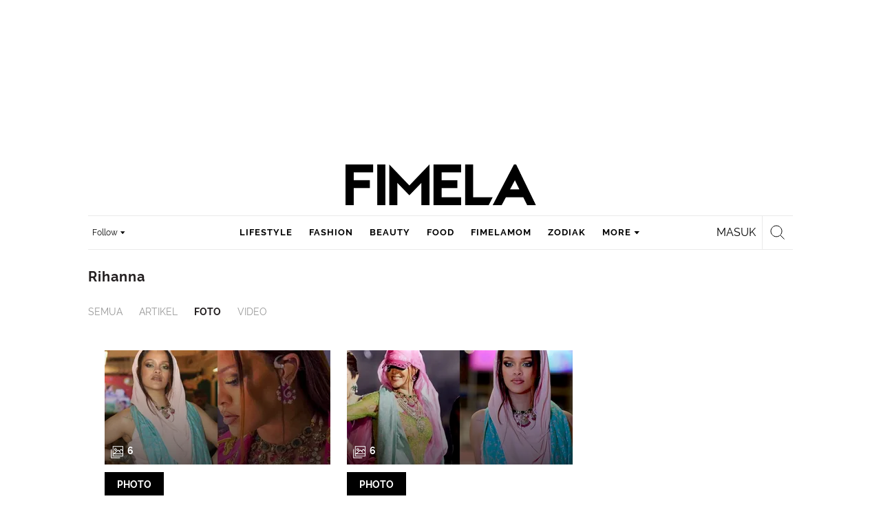

--- FILE ---
content_type: text/html; charset=UTF-8
request_url: https://www.fimela.com/tag/rihanna/photo
body_size: 48257
content:
<!DOCTYPE html><html lang="id"><head><title>Foto Rihanna Terbaru - Berita, Foto, Video | Fimela.com</title><meta charset="utf-8"><meta name="viewport" content="width=1040"><meta name="adx:sections" content="Tag"><meta name="adx:keywords" content="Rihanna"><meta name="title" content="Foto Rihanna Terbaru - Berita, Foto, Video | Fimela.com"><meta name="description" content="Berita Rihanna - Lihat dan simak di sini detail perhiasan yang dipakai Rihanna manggung di pesta pranikah putra crazy rich India."><meta name="keywords" content="Rihanna, Berita Rihanna, kabar Rihanna, Rihanna hari ini, berita harian Rihanna, tag Rihanna, kumpulan Rihanna, indeks Rihanna, Rihanna terkini, Rihanna terbaru"><meta name="robots" content="index,follow">
<meta name="googlebot" content="index,follow">
<meta name="googlebot-news" content="index,follow">
<meta content="Fimela.com" name="author">
<meta content="id" name="language">
<meta content="id" name="geo.country">
<meta content="Indonesia" name="geo.placename">
<meta content="id" name="geo.country">
<meta http-equiv="content-language" content="In-Id">
<meta name="ahrefs-site-verification" content="f0fc43bd1544ebba3e78fc1e77762d498b5372669d65bdbcf5752af599a5d05b">
<meta name="p:domain_verify" content="fa983d7ffdf5d258555a855fa9e739a5">
<meta name="facebook-domain-verification" content="usnxus1dagqn9yoc854wl9m98yw6x9">
<meta name="p:domain_verify" content="7df1dc04403decc5acb2bad1f9671fbd">
<meta property="fb:pages" content="152873974738167">
<meta property="article:published_time" content="[publishdate]">
<link rel="preconnect" href="https://securepubads.g.doubleclick.net">
<meta name="robots" content="max-image-preview:large"><meta property="og:title" content="Foto Rihanna Terbaru - Berita, Foto, Video | Fimela.com" data-cache-key="https_fimela.com:bump:xhp_ui__meta_ogs:320370883fa45f2120f1d6ac4b7b7889:Tag#rihanna:desktop" data-cache-ttl="120" data-component-name="ui:meta-ogs"><meta property="og:type" content="article"><meta property="og:url" content="https://www.fimela.com/tag/rihanna/photo"><meta property="og:site_name" content="fimela.com"><meta property="og:description" content="Berita Rihanna - Lihat dan simak di sini detail perhiasan yang dipakai Rihanna manggung di pesta pranikah putra crazy rich India."><meta name="twitter:title" content="Foto Rihanna Terbaru - Berita, Foto, Video | Fimela.com"><meta name="twitter:card" content="summary"><meta name="twitter:site" content="@FIMELAdotcom"><meta name="twitter:creator" content="@FIMELAdotcom"><meta name="twitter:description" content="Berita Rihanna - Lihat dan simak di sini detail perhiasan yang dipakai Rihanna manggung di pesta pranikah putra crazy rich India."><meta name="twitter:domain" content="fimela.com"><meta name="twitter:url" content="https://www.fimela.com/tag/rihanna/photo"><meta property="og:image" content="https://cdn0-production-images-kly.akamaized.net/dyYxENgO3qXB7qGm5EaYf5GqX3g=/0x0:1999x1127/1200x675/filters:quality(75):strip_icc():format(webp)/kly-media-production/medias/4763099/original/046888700_1709652213-Blank_2_Grids_Collage__9_.jpg"><meta property="twitter:image" content="https://cdn0-production-images-kly.akamaized.net/dyYxENgO3qXB7qGm5EaYf5GqX3g=/0x0:1999x1127/1200x675/filters:quality(75):strip_icc():format(webp)/kly-media-production/medias/4763099/original/046888700_1709652213-Blank_2_Grids_Collage__9_.jpg"><script>window.adblockExists=true;</script><script defer async src="https://cdn-production-assets-kly.akamaized.net/builds/advertisement.df330292.js"></script><link rel="dns-prefetch" href="//cdn0-production-assets-kly.akamaized.net"><link rel="dns-prefetch" href="//cdn1-production-assets-kly.akamaized.net"><link rel="dns-prefetch" href="//cdn0-production-images-kly.akamaized.net"><link rel="dns-prefetch" href="//cdn1-production-images-kly.akamaized.net"><link rel="dns-prefetch" href="//cdn-a.production.vidio.static6.com"><link rel="alternate" type="application/rss+xml" href="https://feed.fimela.com/rss/lifestyle" data-cache-key="https_fimela.com:bump:xhp_ui__rss_discover:b5e35bce15b0006841fd87a018e73c2b:841" data-cache-ttl="5" data-component-name="ui:rss-discover"><link rel="alternate" type="application/rss+xml" href="https://feed.fimela.com/rss/fashion"><link rel="alternate" type="application/rss+xml" href="https://feed.fimela.com/rss/beauty"><link rel="alternate" type="application/rss+xml" href="https://feed.fimela.com/rss/food"><link rel="alternate" type="application/rss+xml" href="https://feed.fimela.com/rss/fimelamom"><link rel="alternate" type="application/rss+xml" href="https://feed.fimela.com/rss/info"><link rel="alternate" type="application/rss+xml" href="https://feed.fimela.com/rss/entertainment"><link rel="alternate" type="application/rss+xml" href="https://feed.fimela.com/rss/relationship"><link rel="alternate" type="application/rss+xml" href="https://feed.fimela.com/rss/photo"><link rel="alternate" type="application/rss+xml" href="https://feed.fimela.com/rss/video"><link rel="alternate" type="application/rss+xml" href="https://feed.fimela.com/rss/health"><link rel="alternate" type="application/rss+xml" href="https://feed.fimela.com/rss/fimelahood"><link rel="canonical" href="https://www.fimela.com/tag/rihanna"><link rel="alternate" media="only screen and (max-width: 640px)" href="https://m.fimela.com/tag/rihanna/photo"><link rel="apple-touch-icon" sizes="57x57" href="https://cdn-production-assets-kly.akamaized.net/assets/images/fimela/favicons/apple-icon-57x57.png"><link rel="apple-touch-icon" sizes="60x60" href="https://cdn-production-assets-kly.akamaized.net/assets/images/fimela/favicons/apple-icon-60x60.png"><link rel="apple-touch-icon" sizes="72x72" href="https://cdn-production-assets-kly.akamaized.net/assets/images/fimela/favicons/apple-icon-72x72.png"><link rel="apple-touch-icon" sizes="76x76" href="https://cdn-production-assets-kly.akamaized.net/assets/images/fimela/favicons/apple-icon-76x76.png"><link rel="apple-touch-icon" sizes="114x114" href="https://cdn-production-assets-kly.akamaized.net/assets/images/fimela/favicons/apple-icon-114x114.png"><link rel="apple-touch-icon" sizes="120x120" href="https://cdn-production-assets-kly.akamaized.net/assets/images/fimela/favicons/apple-icon-120x120.png"><link rel="apple-touch-icon" sizes="144x144" href="https://cdn-production-assets-kly.akamaized.net/assets/images/fimela/favicons/apple-icon-144x144.png"><link rel="apple-touch-icon" sizes="152x152" href="https://cdn-production-assets-kly.akamaized.net/assets/images/fimela/favicons/apple-icon-152x152.png"><link rel="apple-touch-icon" sizes="180x180" href="https://cdn-production-assets-kly.akamaized.net/assets/images/fimela/favicons/apple-icon-180x180.png"><link rel="icon" type="image/png" href="https://cdn-production-assets-kly.akamaized.net/assets/images/fimela/favicons/favicon-32x32.png" sizes="32x32"><link rel="icon" type="image/png" href="https://cdn-production-assets-kly.akamaized.net/assets/images/fimela/favicons/android-chrome-192x192.png" sizes="192x192"><link rel="icon" type="image/png" href="https://cdn-production-assets-kly.akamaized.net/assets/images/fimela/favicons/favicon-96x96.png" sizes="96x96"><link rel="icon" type="image/png" href="https://cdn-production-assets-kly.akamaized.net/assets/images/fimela/favicons/favicon-16x16.png" sizes="16x16"><link rel="manifest" href="https://cdn-production-assets-kly.akamaized.net/assets/images/fimela/favicons/manifest.json"><link rel="shortcut icon" href="https://cdn-production-assets-kly.akamaized.net/assets/images/fimela/favicons/favicon.ico"><meta name="msapplication-TileColor" content="#da532c"><meta name="msapplication-TileImage" content="https://cdn-production-assets-kly.akamaized.net/assets/images/fimela/favicons/ms-icon-144x144.png"><meta name="msapplication-config" content="https://cdn-production-assets-kly.akamaized.net/assets/images/fimela/favicons/browserconfig.xml"><meta name="theme-color" content="#ffffff"><link rel="stylesheet" type="text/css" href="https://cdn-production-assets-kly.akamaized.net/builds/fimela.ced5e16a.css" /><link rel="preload" as="style" onload="this.onload=null;this.rel='stylesheet'" id="custom-style" type="text/css" href="https://cdn-production-assets-kly.akamaized.net/custom_scripts/20260122142709.desktop.fimela.css" /><noscript><link rel="stylesheet" href="https://cdn-production-assets-kly.akamaized.net/custom_scripts/20260122142709.desktop.fimela.css" id="custom-style"></noscript><script>function ready(fn) {if (document.readyState != 'loading'){fn();} else {document.addEventListener('DOMContentLoaded', fn);}}</script><script src="https://ajax.googleapis.com/ajax/libs/jquery/2.1.0/jquery.min.js"></script><script type="text/javascript" data-component-name="script:local-jquery">window.jQuery || document.write("<script src='https://www.fimela.com/assets/javascripts/vendor/jquery.min.js'><\/script>"); </script><script>window.dataLayer = window.dataLayer || [];</script><script type="text/javascript">var liputan6_id_site_id = "7";
var liputan6_id_client_id = "6";
var liputan6_id_client_token = "a87fc8f4e9a33eb95d1419541734fc4b";</script><script>(function(w,d,s,l,i){w[l]=w[l]||[];w[l].push({'gtm.start':
new Date().getTime(),event:'gtm.js'});var f=d.getElementsByTagName(s)[0],
j=d.createElement(s),dl=l!='dataLayer'?'&l='+l:'';j.async=true;j.src=
'https://www.googletagmanager.com/gtm.js?id='+i+dl;f.parentNode.insertBefore(j,f);
})(window,document,'script','dataLayer','GTM-PDJLBKS');</script><!--[if lte IE 8]><script   type="text/javascript" src="https://cdn-production-assets-kly.akamaized.net/builds/html5shiv.8d229fe9.js"></script><![endif]--><script type="text/javascript"> window.kmklabs = {};  window.kmklabs.env = 'production';  window.kmklabs.baseAssetsUrl = 'https://cdn-production-assets-kly.akamaized.net/assets';  window.kmklabs.gtm = {"articleId":"","articleTitle":"","category":"TagPage","editors":"","editorialType":"","embedVideo":"","pageTitle":"home","publicationDate":"","publicationTime":"","subCategory":"tag","subSubCategory":"","tag":"","authors":{"type":"","names":""},"numberOfWords":0,"enabled":true,"log":false,"imageCreation":false,"type":"","videos":[],"photos":[],"partner":"","isSEO":false,"reporters":"","photographers":"","isLiveReport":false,"liveReportTag":"","brand":"","videoSource":"","content_ai":"","isTableOfContent":"","nais_creator":"","isArticleReference":"","team_id":"","special_content_id":"","isFeature":false};  window.kmklabs.visitor = {"publicationDate":"","publicationTime":"","tag":[],"subCategory":"tag","subSubCategory":"","type":"","pageType":"TagPage","age":"","gender":"","title":"","platform":"Desktop","site":"fimela","isAdultContent":false};  window.kmklabs.platform = 'Desktop';  window.kmklabs.pageType = 'TagPage';  window.kmklabs.site = 'fimela';  window.kmklabs.dmpSegments = {"tw019h508":["lifestyle relationship \/ personality"],"tzh1jktow":["lifestyle relationship \/ relationship \/ love"],"tzlytf64c":["lifestyle relationship \/ food \/ culinary","lifestyle relationship \/ food \/ recipe"],"tzlz95r0n":["lifestyle relationship \/ food \/ tips","lifestyle relationship \/ sexuality \/ tips"],"tsais9e6x":["fashion style"],"tzl02g0bl":["beauty health"],"tsahjm7yw":["news entertainment \/ celebrity"]};window.gaPrefix = "TagsPage";
 window.kmklabs.channel = {"id":841,"name":"Fimela","full_slug":""}; window.kmklabs.listSubChannel = [{"name":"Lifestyle","slug":"lifestyle"},{"name":"Fashion","slug":"fashion"},{"name":"Beauty","slug":"beauty"},{"name":"Food","slug":"food"},{"name":"Parenting","slug":"parenting"},{"name":"FimelaMom","slug":"fimelamom"},{"name":"Info","slug":"info"},{"name":"Entertainment","slug":"entertainment"},{"name":"Relationship","slug":"relationship"},{"name":"Photo","slug":"photo"},{"name":"Video","slug":"video"},{"name":"Health","slug":"health"},{"name":"FimelaHood","slug":"fimelahood"}]; window.kmklabs.category = {"id":841,"name":"Fimela","full_slug":""}; window.kmklabs.tag = {"name":"Rihanna","slug":"rihanna","isTopic":true};  window.kmklabs.toggle = {"disableVirtualpvPhoto":false,"lip6DelayPaging":false,"checkDuplicateCms":false,"cmsCheckAllTag":false,"lip6NoPageLoad":true,"disableVirtualPVFimela":true,"editorForMediaDescription":true,"updateGaLiputan":true,"parameterURL":true,"parameterURLIndex":false,"adminOtosiaSubdomain":false,"multipleAISource":true,"newLiveReport":true,"autoSaveArticle":true,"newRuleRatingRecipe":false,"liputan62025Theme":true,"liputan62025ThemeByParam":false,"enableSmartSearch":false,"seamlessPaging":true,"pagination2Page":true}; </script><script defer  type="text/javascript" src="https://cdn-production-assets-kly.akamaized.net/builds/gtm.d0402da0.js"></script><link rel="manifest" href="https://cdn-production-assets-kly.akamaized.net//manifest.json" /><script src="https://cdn.onesignal.com/sdks/OneSignalSDK.js" async defer></script>
            <script>
            oneSignalInitialized = false;
            window.addEventListener("load", function() {
                if (!$ || !$.fn || !$.fn.scroll){return;};
                $(window).scroll(function() {
                    if (oneSignalInitialized) {return;};
                    oneSignalInitialized = true;
                    var OneSignal = window.OneSignal || [];
                        OneSignal.push(function() {
                            OneSignal.init({
                            appId: "ead0809f-f804-40f0-b207-30e7b25b6e6c",
                        });
                    });
                });
            });
            </script><script type="text/javascript">window.kmklabs.related_system = 'tag';
document.addEventListener("DOMContentLoaded", function(){
    if (window.window.screen.availWidth < 1020) {
        document.querySelector('html').style.minWidth = 'unset';
        document.querySelector('body').style.minWidth = 'unset';
    }
});
</script>
<style>
#div-gpt-ad-fimela-billboard-oop,
.article-ad.article-ad_ad-lb,
.channel-ad.channel-ad_ad-lb
#div-gpt-ad-sc-paging-placeholder {
    background-color: #FFFFFF;
}
#div-gpt-ad-fimela-billboard-oop {
    min-height: 200px;
    min-width: 980px;
}
#div-gpt-ad-fimela-lb-1 {
    margin: 40px auto 0 auto;
    background-color: #FFFFFF;
    min-height: 250px;
    min-width: 970px;
    display: flex;
}
.channel-ad.channel-ad_ad-lb,
.article-ad.article-ad_ad-lb {
    min-height: 90px;
    min-width: 970px;
}
div#div-gpt-ad-sc-placeholder,
div#div-gpt-ad-sc2-placeholder,
div#div-gpt-ad-sc-paging-placeholder {
    min-width: 270px;
}

html > body {
    padding-top: 5px !important;
}

.category-fimelamom a.navbar--top--logo__link {
    height: 75px;
}

.category-fimelamom img.navbar--top--logo__image {
    width: 438px;
    height: auto;
}
</style>
<script>; window.gaSendEvent = function(event, category, action, label, fieldsObject) {
    window.ga && window.ga('kmkGATracker.send', 'event', category, action, label, fieldsObject);
}; window.clickEvent = function (category, action, label){
    window.ga && window.ga('kmkGATracker.send','event', category, action, label);
}; </script><style>
    div.advertisement-placeholder {
        text-align: center;
        padding-bottom: 20px;
        display: flex;
        flex-direction: column;
        justify-content: center;
    }
    div.advertisement-text p {
        margin: 0;
        font-family: Open Sans;
        font-style: normal;
        font-weight: normal;
        font-size: 10px;
        line-height: 20px;
        color: #999999;
    }
    div.advertisement-banner {
        margin: 0px auto;
    }
    div#div-gpt-ad-sc-placeholder, div#div-gpt-ad-sc2-placeholder, div#div-gpt-ad-sc-paging-placeholder {
        min-height: 270px;
    }
    div#div-gpt-ad-hp-placeholder, div#div-gpt-ad-hp2-placeholder {
        min-height: 620px;
    }
    div#div-gpt-ad-contextual-placeholder {
        min-height: 550px;
    }
    div#div-gpt-ad-sc-placeholder div.advertisement-banner, div#div-gpt-ad-sc2-placeholder div.advertisement-banner {
        margin: 0px auto;
    }
    div#div-gpt-ad-mgid-inarticle-placeholder{
        background: #F5F5F5;
        padding-bottom: unset !important;
        min-height: 225px;
    }
    div#div-gpt-ad-mgid-underarticle-placeholder{
        background: #F5F5F5;
        padding-bottom: unset !important;
        min-height: 480px;
    }
</style></head><body class="tags show category-fimela"><noscript><iframe src="https://www.googletagmanager.com/ns.html?id=GTM-PDJLBKS" height="0" width="0" style="display:none;visibility:hidden"></iframe></noscript><!-- temporary make this to xbt block, cause there still no asset for popup in clickdoctor --><div class="authentication--popup" data-component-name="desktop:authentication:popup"><div class="authentication--popup__background"></div><div class="authentication--popup__content"><div class="authentication--popup__header">Sukses</div><div class="authentication--popup__image"></div><p class="authentication--popup__info"></p><div class="authentication--popup__close" id="popup-close"><i class="i-close-login"></i></div></div></div><div class="container"><div id="skinads" data-info="ad"><div class="channel-ad channel-ad_ad-sl" data-ad-type="sl" data-info="ad" data-component-name="desktop:channel-ad"></div><div class="channel-ad channel-ad_ad-sr" data-ad-type="sr" data-info="ad" data-component-name="desktop:channel-ad"><!-- START KLY SKINAD -->
<!-- /36504930/www.fimela.com/dfp-skin -->
<div id='div-gpt-ad-fimela-skinad-oop' data-info='ad'></div>
<!-- END KLY SKINAD --></div></div></div><div class="container"><div id="billboard-ad" data-info="ad"><div id="div-gpt-ad-fimela-topfrm-oop" data-info="ad"></div><div class="channel-ad channel-ad_ad-lb" data-ad-type="lb" data-info="ad" data-component-name="desktop:channel-ad"><!-- START KLY IMMERSIVE -->
<div id='div-gpt-ad-fimela-immersive-oop' data-info='ad'></div>
<!-- END KLY IMMERSIVE -->

<!-- START KLY BILLBOARD -->
	<!-- /36504930/www.fimela.com/dfp-billboard -->
	<div id='div-gpt-ad-fimela-billboard-oop'></div>
<!-- END KLY BILLBOARD -->

<!-- Nunut DIV: DFP Rekomendasi Fimela -->
<div id='div-gpt-ad-fimela-highlight-1'></div>
<div id='div-gpt-ad-fimela-highlight-2'></div>

<!-- Nunut DIV: DFP Newstag Fimela -->
<div id='div-gpt-ad-fimela-newstag1'></div>
<div id='div-gpt-ad-fimela-newstag2'></div></div></div><div id="otp-ad" data-info="ad"><div class="channel-ad channel-ad_ad-otp" data-ad-type="otp" data-info="ad" data-component-name="desktop:channel-ad"><!-- START KLY POPUP -->
	<!-- /36504930/www.fimela.com/dfp-pop -->
	<div id='div-gpt-ad-fimela-popup-oop'></div>
<!-- END KLY POPUP -->
<!-- START KLY ADVERTORIAL HEADLINE 1 -->
<!-- /36504930/KLY/DESKTOP/FIMELA.COM/ADVERTORIAL_HEADLINE_1 -->
<div id="div-gpt-ad-fimela-advertorial-headline1" data-info="ad"></div>
<!-- END KLY ADVERTORIAL HEADLINE 1 -->
<!-- START KLY ADVERTORIAL HEADLINE 2 -->
<!-- /36504930/KLY/DESKTOP/FIMELA.COM/ADVERTORIAL_HEADLINE_2 -->
<div id="div-gpt-ad-fimela-advertorial-headline2" data-info="ad"></div>
<!-- END KLY ADVERTORIAL HEADLINE 2 -->
<!-- START KLY CONTENT CAROUSEL -->
<div id="div-gpt-ad-fimela-picturefirst" data-info="ad"></div>
<!-- END KLY CONTENT CAROUSEL -->
<!-- START KLY WIDGET -->
<div id="div-gpt-ad-fimela-widget"></div>
<!-- END KLY WIDGET --></div></div><div class="fimela--header" data-component="desktop:fimela:header" data-component-name="desktop:fimela:header"><div class="fimela--header__left"></div><div class="fimela--header__center"><p class="navbar--top--logo__site-title" itemprop="name" data-cache-key="https_fimela.com:bump:207f21411ec197eade52d8c36169d485::top-logo-logo::0::fimela" data-cache-ttl="120" data-component-name="desktop:navbar:top:logo"><a class="navbar--top--logo__link" itemprop="url" href="https://www.fimela.com"><img class="navbar--top--logo__image" src="https://cdn1-production-assets-kly.akamaized.net/logos/841/original/040270100_1744205364-Fimela.png" alt="logo"></a></p></div><div class="fimela--header__right"></div><div class="fimela--header__bottom"><div class="fimela--header--social-media" data-component-name="desktop:fimela:header:social-media"><button class="fimela--header--social-media__button"><span>Follow</span><i class="fimela--header--social-media__icon i-arrow-dropdown"></i></button><ul class="fimela--header--social-media__list"><li class="fimela--header--social-media__item"><a class="fimela--header--social-media__item-link fimela--header--social-media__item-link_facebook" data-social="facebook" href="https://www.facebook.com/fimeladotcom"><i class="fimela--header--social-media__icon i-sosmed-fb"></i><i class="fimela--header--social-media__icon i-sosmed-fb-hover"></i></a></li><li class="fimela--header--social-media__item"><a class="fimela--header--social-media__item-link fimela--header--social-media__item-link_instagram" data-social="instagram" href="https://instagram.com/fimeladotcom"><i class="fimela--header--social-media__icon i-sosmed-ig"></i><i class="fimela--header--social-media__icon i-sosmed-ig-hover"></i></a></li><li class="fimela--header--social-media__item"><a class="fimela--header--social-media__item-link fimela--header--social-media__item-link_twitter" data-social="x" href="https://www.x.com/fimeladotcom"><i class="fimela--header--social-media__icon i-sosmed-twitter"></i><i class="fimela--header--social-media__icon i-sosmed-twitter-hover"></i></a></li><li class="fimela--header--social-media__item"><a class="fimela--header--social-media__item-link fimela--header--social-media__item-link_pinterest" data-social="pinterest" href="https://www.pinterest.com/fimela"><i class="fimela--header--social-media__icon i-sosmed-pinterest"></i><i class="fimela--header--social-media__icon i-sosmed-pinterest-hover"></i></a></li><li class="fimela--header--social-media__item"><a class="fimela--header--social-media__item-link fimela--header--social-media__item-link_youtube" data-social="youtube" href="https://www.youtube.com/fimeladotcom"><i class="fimela--header--social-media__icon i-sosmed-youtube"></i><i class="fimela--header--social-media__icon i-sosmed-youtube-hover"></i></a></li></ul></div><div class="fimela--header--search" data-component="desktop:fimela:header:search" data-component-name="desktop:fimela:header:search"><div class="fimela--header--search__login" id="user-menu-container" data-login-url="https://www.liputan6.id/login/application?client_id=4&amp;client_secret=78ba6e06431d9b58194e4c63627db5b0&amp;thirdparty=1&amp;redirect=https%3A%2F%2Fwww.fimela.com%2Fauth%2Fyouniverse%2Fsuccess"></div><div class="fimela--header--search__main js-fimela-search"><i class="fimela--header--search__icon i-search"></i><span class="fimela--header--search__text">search</span></div><div class="fimela--header--search__close js-fimela-search-close"><i class="fimela--header--search__close-icon i-close-search"></i></div></div><div class="fimela--header--menu js-fimela-menu" data-component-name="desktop:fimela:header:menu"><ul class="fimela--header--menu__list"><li class="fimela--header--menu__item"><a class="ui--a lifestyle fimela--header--menu__link" href="/lifestyle" title="lifestyle">lifestyle</a></li><li class="fimela--header--menu__item"><a class="ui--a fashion fimela--header--menu__link" href="/fashion" title="fashion">fashion</a></li><li class="fimela--header--menu__item"><a class="ui--a beauty fimela--header--menu__link" href="/beauty" title="beauty">beauty</a></li><li class="fimela--header--menu__item"><a class="ui--a food fimela--header--menu__link" href="/food" title="food">food</a></li><li class="fimela--header--menu__item"><a class="ui--a fimelamom fimela--header--menu__link" href="/fimelamom" title="fimelamom">fimelamom</a></li><li class="fimela--header--menu__item"><a class="ui--a info fimela--header--menu__link" href="/info" title="info">info</a></li><li class="fimela--header--menu__item"><span>More</span><i class="fimela--header--menu__icon_fimela i-arrow-dropdown"></i><ul class="dropdown-menu fimela--header--menu__more_sub_menu" role="menu"><li class="fimela--header--menu__item__more_sub_menu"><a href="/entertainment" class="Entertainment fimela--header--menu__item__more_link_sub_menu" title="Entertainment">Entertainment</a></li><li class="fimela--header--menu__item__more_sub_menu"><a href="/relationship" class="Relationship fimela--header--menu__item__more_link_sub_menu" title="Relationship">Relationship</a></li><li class="fimela--header--menu__item__more_sub_menu"><a href="/photo" class="Photo fimela--header--menu__item__more_link_sub_menu" title="Photo">Photo</a></li><li class="fimela--header--menu__item__more_sub_menu"><a href="/video" class="Video fimela--header--menu__item__more_link_sub_menu" title="Video">Video</a></li><li class="fimela--header--menu__item__more_sub_menu"><a href="/health" class="Health fimela--header--menu__item__more_link_sub_menu" title="Health">Health</a></li><li class="fimela--header--menu__item__more_sub_menu"><a href="/fimelahood" class="FimelaHood fimela--header--menu__item__more_link_sub_menu" title="FimelaHood">FimelaHood</a></li></ul></li></ul></div><div class="fimela--header--form-search js-fimela-form-search" data-component-name="desktop:fimela:header:form-search"><form action="/search" class="fimela--header--form-search__main"><input type="text" name="q" class="fimela--header--form-search__input js-fimela-search-input" placeholder="Search Here..."></form><div class="fimela--header--form-search__block-area"></div></div></div></div><div class="container" id="flash-messagess"></div><div class="container-main"><div class="tags--header" data-component-name="desktop:tags:header"><div class="tags--header__wrapper"><aside class="tags--header__detail"><div class="tags--header__detail-top"><h1 class="tags--header__title">Rihanna</h1></div><div class="tags--header__tab"><div class="tags--tab" data-component="desktop:tags:tab" data-feature-name="tag" data-component-name="desktop:tags:tab"><ul class="tags--tab__list"><li class="tags--tab__item tags--tab__item_all"><a class="tags--tab__item-link" href="https://www.fimela.com/tag/rihanna" data-label="All">Semua</a></li><li class="tags--tab__item tags--tab__item_text"><a class="tags--tab__item-link" href="https://www.fimela.com/tag/rihanna/text" data-label="Articles">Artikel</a></li><li class="tags--tab__item tags--tab__item_photo"><a class="tags--tab__item-link tags--tab__item-link_active" href="https://www.fimela.com/tag/rihanna/photo" data-label="Photo">Foto</a></li><li class="tags--tab__item tags--tab__item_video"><a class="tags--tab__item-link" href="https://www.fimela.com/tag/rihanna/video" data-label="Video">Video</a></li></ul></div></div></aside></div></div><div class="tags--layout" data-component-name="desktop:tags:layout"><div class="tags--layout__wrapper clearfix"><div class="tags--layout--right tags--layout--right_all" data-component-name="desktop:tags:layout:right"><div class="fimela--gallery--list" data-index="0" data-component-name="desktop:fimela:gallery:list"><article class="gallery--grid--photo" data-type="photo" data-component-name="desktop:gallery:grid:photo"><figure class="gallery--grid--photo__figure"><a class="gallery--grid--photo__figure-link" href="https://www.fimela.com/photo/read/5543485/6-detail-perhiasan-yang-dipakai-rihanna-manggung-di-pesta-pranikah-putra-bungsu-crazy-rich-india-mencolok-bertabur-batu-mulia" title="6 Detail Perhiasan yang Dipakai Rihanna Manggung di Pesta Pranikah Putra Bungsu Crazy Rich India, Mencolok Bertabur Batu Mulia"><picture class="gallery--grid--photo__figure-image"><img src="https://cdn0-production-images-kly.akamaized.net/8oI4-OcduhQReBaTx3v_eUolUfo=/0x0:1999x1127/328x166/filters:quality(75):strip_icc():format(webp)/kly-media-production/medias/4763099/original/046888700_1709652213-Blank_2_Grids_Collage__9_.jpg" width="328" height="166" alt="Lihat dan simak di sini detail perhiasan yang dipakai Rihanna manggung di pesta pranikah putra crazy rich India." class="gallery--grid--photo__figure-image-img" data-width="328" data-height="166" data-template-var="image"></picture><span class="gallery--grid--photo__overlay"></span><span class="gallery--grid--photo__figure-overlay"><i class="gallery--grid--photo__icon i-photo-small"></i></span><span class="gallery--grid--photo__count">6</span></a></figure><div class="gallery--grid--photo__subheader"><a class="gallery--grid--photo__category-link" href="https://www.fimela.com/photo">Photo</a><span class="gallery--grid--photo__datetime"><time class="timeago" datetime="2024-03-06T08:00:00+07:00">06 Mar 2024 08:00</time></span></div><div class="gallery--grid--photo__title"><a class="gallery--grid--photo__title-link" href="https://www.fimela.com/photo/read/5543485/6-detail-perhiasan-yang-dipakai-rihanna-manggung-di-pesta-pranikah-putra-bungsu-crazy-rich-india-mencolok-bertabur-batu-mulia">6 Detail Perhiasan yang Dipakai Rihanna Manggung di Pesta Pranikah Putra Bungsu Crazy Rich India, Mencolok Bertabur Batu Mulia</a></div><div class="gallery--grid--photo__short-desc">Lihat dan simak di sini detail perhiasan yang dipakai Rihanna manggung di pesta pranikah putra crazy rich India.</div></article><article class="gallery--grid--photo" data-type="photo" data-component-name="desktop:gallery:grid:photo"><figure class="gallery--grid--photo__figure"><a class="gallery--grid--photo__figure-link" href="https://www.fimela.com/photo/read/5541684/6-potret-outfit-rihanna-di-india-tampil-memukau-dengan-sheer-dress-hingga-saree-usai-manggung-untuk-pesta-pranikah-anak-crazy-rich-india" title="6 Potret Outfit Rihanna di India, Tampil Memukau dengan Sheer Dress hingga Saree usai Manggung untuk Pesta Pranikah Anak Crazy Rich India"><picture class="gallery--grid--photo__figure-image"><img src="https://cdn1-production-images-kly.akamaized.net/iBxZ_Eo2A8PtzDRvHPjtl553znw=/0x112:1200x788/328x166/filters:quality(75):strip_icc():format(webp)/kly-media-production/medias/4760545/original/045234200_1709495894-Web_Photo_Editor_-_2024-03-04T025009.572.jpg" width="328" height="166" alt="Rihanna dikenal dengan pilihan fesyennya yang berani dan gaya eksperimentalnya. Ikon global ini sekali lagi membuktikan hal tersebut saat ia mendarat di bandara India dengan outfit yang santai dan anggun. [@nounouche.online/@rihannadaily]" class="gallery--grid--photo__figure-image-img" data-width="328" data-height="166" data-template-var="image"></picture><span class="gallery--grid--photo__overlay"></span><span class="gallery--grid--photo__figure-overlay"><i class="gallery--grid--photo__icon i-photo-small"></i></span><span class="gallery--grid--photo__count">6</span></a></figure><div class="gallery--grid--photo__subheader"><a class="gallery--grid--photo__category-link" href="https://www.fimela.com/photo">Photo</a><span class="gallery--grid--photo__datetime"><time class="timeago" datetime="2024-03-04T11:30:00+07:00">04 Mar 2024 11:30</time></span></div><div class="gallery--grid--photo__title"><a class="gallery--grid--photo__title-link" href="https://www.fimela.com/photo/read/5541684/6-potret-outfit-rihanna-di-india-tampil-memukau-dengan-sheer-dress-hingga-saree-usai-manggung-untuk-pesta-pranikah-anak-crazy-rich-india">6 Potret Outfit Rihanna di India, Tampil Memukau dengan Sheer Dress hingga Saree usai Manggung untuk Pesta Pranikah Anak Crazy Rich India</a></div><div class="gallery--grid--photo__short-desc">Lihat di sini outfit Rihanna selama di India. Mulai dari sheer dress hingga saree berkerudung, berikut potret gayanya!</div></article><article class="gallery--grid--photo" data-type="photo" data-component-name="desktop:gallery:grid:photo"><figure class="gallery--grid--photo__figure"><a class="gallery--grid--photo__figure-link" href="https://www.fimela.com/photo/read/5541353/8-adu-gaya-seleb-dunia-hadiri-pesta-pra-nikah-anak-crazy-rich-india-mukesh-ambani-dari-mark-zuckerberg-kareena-kapoor-hingga-rihanna" title="8 Adu Gaya Seleb Dunia Hadiri Pesta Pra Nikah Anak Crazy Rich India Mukesh Ambani, dari Mark Zuckerberg, Kareena Kapoor, hingga Rihanna"><picture class="gallery--grid--photo__figure-image"><img src="https://cdn0-production-images-kly.akamaized.net/MSxtlD-KRpr5Q9sHxPHK_TCqfic=/328x166/smart/filters:quality(75):strip_icc():format(webp)/kly-media-production/medias/4760084/original/080051600_1709447694-8_Adu_Gaya_Seleb_Dunia_Hadiri_Pesta_Pra_Nikah_Anak_Crazy_Rich_Mukesh_Ambani__dari_Mark_Zuckerberg__Kareena_Kapoor__hingga_Rihanna__2_.jpg" width="328" height="166" alt="Deepika Padukone hadir bersama sang suami, Ranveer Singh. Sementara Ranveer mengenakan sherwani hitam dengan sedikit warna biru di dadanya, Deepika mengenakan lehenga emas dan perak, dipadukan dengan perhiasan emas. [@pinkvilla]" class="gallery--grid--photo__figure-image-img" data-width="328" data-height="166" data-template-var="image"></picture><span class="gallery--grid--photo__overlay"></span><span class="gallery--grid--photo__figure-overlay"><i class="gallery--grid--photo__icon i-photo-small"></i></span><span class="gallery--grid--photo__count">8</span></a></figure><div class="gallery--grid--photo__subheader"><a class="gallery--grid--photo__category-link" href="https://www.fimela.com/photo">Photo</a><span class="gallery--grid--photo__datetime"><time class="timeago" datetime="2024-03-03T13:37:00+07:00">03 Mar 2024 13:37</time></span></div><div class="gallery--grid--photo__title"><a class="gallery--grid--photo__title-link" href="https://www.fimela.com/photo/read/5541353/8-adu-gaya-seleb-dunia-hadiri-pesta-pra-nikah-anak-crazy-rich-india-mukesh-ambani-dari-mark-zuckerberg-kareena-kapoor-hingga-rihanna">8 Adu Gaya Seleb Dunia Hadiri Pesta Pra Nikah Anak Crazy Rich India Mukesh Ambani, dari Mark Zuckerberg, Kareena Kapoor, hingga Rihanna</a></div><div class="gallery--grid--photo__short-desc">Putra dari orang terkaya di Asia Mukesh Ambani, Anant Ambani baru saja menggelar pesta pra-pernikahan mewah dengan kekasihnya, Radhika Merchant  di Jamnagar. Di antara 1.200 tamu undangan, beberapa wajah seleb Bollywood hingga internasional turut hadir mengenakan pakaian khas India. Berikut potret adu gaya mereka!</div></article><article class="gallery--grid--photo" data-type="photo" data-component-name="desktop:gallery:grid:photo"><figure class="gallery--grid--photo__figure"><a class="gallery--grid--photo__figure-link" href="https://www.fimela.com/photo/read/5516676/6-gaya-lisa-blackpink-foto-bareng-rihanna-bikin-salah-fokus-pakai-outfit-serba-dior" title="6 Gaya Lisa Blackpink Foto Bareng Rihanna, Bikin Salah Fokus Pakai Outfit Serba Dior"><picture class="gallery--grid--photo__figure-image"><img src="https://cdn1-production-images-kly.akamaized.net/XRh4OzloOXTIONn60BMtLyJkDDk=/328x166/smart/filters:quality(75):strip_icc():format(webp)/kly-media-production/medias/4729596/original/076017200_1706536617-6_Gaya_Lisa_Blackpink_Foto_Bareng_Rihanna__Bikin_Salah_Fokus_Pakai_Outfit_Serba_Dior__1_.jpg" width="328" height="166" alt="Senin 29 Januari 2024, Lisa BLACKPINK membagikan update terbarunya. [@lalalalisa_m]" class="gallery--grid--photo__figure-image-img" data-width="328" data-height="166" data-template-var="image"></picture><span class="gallery--grid--photo__overlay"></span><span class="gallery--grid--photo__figure-overlay"><i class="gallery--grid--photo__icon i-photo-small"></i></span><span class="gallery--grid--photo__count">6</span></a></figure><div class="gallery--grid--photo__subheader"><a class="gallery--grid--photo__category-link" href="https://www.fimela.com/photo">Photo</a><span class="gallery--grid--photo__datetime"><time class="timeago" datetime="2024-01-30T07:00:00+07:00">30 Jan 2024 07:00</time></span></div><div class="gallery--grid--photo__title"><a class="gallery--grid--photo__title-link" href="https://www.fimela.com/photo/read/5516676/6-gaya-lisa-blackpink-foto-bareng-rihanna-bikin-salah-fokus-pakai-outfit-serba-dior">6 Gaya Lisa Blackpink Foto Bareng Rihanna, Bikin Salah Fokus Pakai Outfit Serba Dior</a></div><div class="gallery--grid--photo__short-desc">Lisa Blackpink membagikan foto dirinya bersama penyanyi Rihanna. Selain potretnya dan Rihanna viral, tak sedikit netizen yang salah fokus dengan outfit serba Dior yang dikenakan pelantun ‘Money’ itu. Seperti apa? Yuk, intip!</div></article><article class="gallery--grid--photo" data-type="photo" data-component-name="desktop:gallery:grid:photo"><figure class="gallery--grid--photo__figure"><a class="gallery--grid--photo__figure-link" href="https://www.fimela.com/photo/read/5516435/6-gaya-terbaru-lisa-blackpink-dari-tampilan-manusia-emas-dengan-bodysuit-hingga-total-outfit-seratus-jutaan-saat-bertemu-rihanna" title="6 Gaya Terbaru Lisa Blackpink, dari Tampilan Manusia Emas dengan Bodysuit hingga Total Outfit Seratus Jutaan saat Bertemu Rihanna"><picture class="gallery--grid--photo__figure-image"><img src="https://cdn0-production-images-kly.akamaized.net/7Qc0AJTsunrRoelhmT6RT-6N-uc=/0x0:960x541/328x166/filters:quality(75):strip_icc():format(webp)/kly-media-production/medias/4729278/original/081783000_1706519791-image_123650291_-_2024-01-29T161115.376.JPG" width="328" height="166" alt="Gaya Terbaru Lisa Blackpink. [@lalalalisa_m]" class="gallery--grid--photo__figure-image-img" data-width="328" data-height="166" data-template-var="image"></picture><span class="gallery--grid--photo__overlay"></span><span class="gallery--grid--photo__figure-overlay"><i class="gallery--grid--photo__icon i-photo-small"></i></span><span class="gallery--grid--photo__count">6</span></a></figure><div class="gallery--grid--photo__subheader"><a class="gallery--grid--photo__category-link" href="https://www.fimela.com/photo">Photo</a><span class="gallery--grid--photo__datetime"><time class="timeago" datetime="2024-01-29T17:00:00+07:00">29 Jan 2024 17:00</time></span></div><div class="gallery--grid--photo__title"><a class="gallery--grid--photo__title-link" href="https://www.fimela.com/photo/read/5516435/6-gaya-terbaru-lisa-blackpink-dari-tampilan-manusia-emas-dengan-bodysuit-hingga-total-outfit-seratus-jutaan-saat-bertemu-rihanna">6 Gaya Terbaru Lisa Blackpink, dari Tampilan Manusia Emas dengan Bodysuit hingga Total Outfit Seratus Jutaan saat Bertemu Rihanna</a></div><div class="gallery--grid--photo__short-desc">Lisa Blackpink baru saja mengunggah potret terbaru dirinya. Seperti apa tampilannya? Yuk intip</div></article><article class="gallery--grid--photo" data-type="photo" data-component-name="desktop:gallery:grid:photo"><figure class="gallery--grid--photo__figure"><a class="gallery--grid--photo__figure-link" href="https://www.fimela.com/photo/read/5511984/8-gaya-seleb-hadiri-dior-haute-couture-ss24-rihanna-elegan-serba-hitam-han-so-hee-pakai-gaun-tembus-pandang" title="8 Gaya Seleb Hadiri Dior Haute Couture SS24, Rihanna Elegan Serba Hitam-Han So Hee Pakai Gaun Tembus Pandang"><picture class="gallery--grid--photo__figure-image"><img src="https://cdn1-production-images-kly.akamaized.net/GYJEo73qmt55SI8_sUhpcc_cQqI=/0x46:1200x722/328x166/filters:quality(75):strip_icc():format(webp)/kly-media-production/medias/4724093/original/051233900_1706002710-8_Gaya_Seleb_Hadiri_Dior_Haute_Couture_SS24__Rihanna_Elegan_Serba_Hitam-Han_So_Hee_Pakai_Gaun_Tembus_Pandang__5_.jpg" width="328" height="166" alt="Rihanna kembali ke Paris Fashion Week untuk menghadiri Dior Haute Couture SS24 dengan mengenakan Dior black silk taffeta jacket dan skirt. Dia memberi sedikit sentuhan tomboi pada ansambel serba hitamnya dengan topi baseball hitam. [Dok/Dior]" class="gallery--grid--photo__figure-image-img" data-width="328" data-height="166" data-template-var="image"></picture><span class="gallery--grid--photo__overlay"></span><span class="gallery--grid--photo__figure-overlay"><i class="gallery--grid--photo__icon i-photo-small"></i></span><span class="gallery--grid--photo__count">8</span></a></figure><div class="gallery--grid--photo__subheader"><a class="gallery--grid--photo__category-link" href="https://www.fimela.com/photo">Photo</a><span class="gallery--grid--photo__datetime"><time class="timeago" datetime="2024-01-23T18:00:00+07:00">23 Jan 2024 18:00</time></span></div><div class="gallery--grid--photo__title"><a class="gallery--grid--photo__title-link" href="https://www.fimela.com/photo/read/5511984/8-gaya-seleb-hadiri-dior-haute-couture-ss24-rihanna-elegan-serba-hitam-han-so-hee-pakai-gaun-tembus-pandang">8 Gaya Seleb Hadiri Dior Haute Couture SS24, Rihanna Elegan Serba Hitam-Han So Hee Pakai Gaun Tembus Pandang</a></div><div class="gallery--grid--photo__short-desc">Perhelatan Dior Haute Couture Spring-Summer 2024 yang digelar pada (22/1) di Paris diramaikan banyak selebriti papan atas. Beberapa di antaranya mencuri perhatian dengan penampilan mereka yang begitu memukau. Mulai dari Rihanna, Anya Taylor-Joy, hingga Han So Hee, berikut potret gaya mereka!.</div></article><article class="gallery--grid--photo" data-type="photo" data-component-name="desktop:gallery:grid:photo"><figure class="gallery--grid--photo__figure"><a class="gallery--grid--photo__figure-link" href="https://www.fimela.com/photo/read/5343969/8-model-rok-yang-cocok-digunakan-perempuan-tubuh-curvy-inspirasi-dari-ariel-tatum-beyonce-hingga-ashley-graham" title="8 Model Rok yang Cocok Digunakan Perempuan Tubuh Curvy, Inspirasi dari Ariel Tatum, Beyonce, hingga Ashley Graham"><picture class="gallery--grid--photo__figure-image"><img src="https://cdn0-production-images-kly.akamaized.net/sJ5VYMSjD5ms-cH7C-cnFia-GN4=/328x166/smart/filters:quality(75):strip_icc():format(webp)/kly-media-production/medias/4501550/original/051474800_1689253389-photo-grid__64_.jpg" width="328" height="166" alt="Siapa bilang perempuan curvy tidak bisa pakai rok? Fimela punya inspirasi model rok yang bisa kamu gunakan dari Ariel Tatum, Beyonce, hingga Ashley Graham [@arieltatum, @beyonce, @ashleygraham]" class="gallery--grid--photo__figure-image-img" data-width="328" data-height="166" data-template-var="image"></picture><span class="gallery--grid--photo__overlay"></span><span class="gallery--grid--photo__figure-overlay"><i class="gallery--grid--photo__icon i-photo-small"></i></span><span class="gallery--grid--photo__count">10</span></a></figure><div class="gallery--grid--photo__subheader"><a class="gallery--grid--photo__category-link" href="https://www.fimela.com/photo">Photo</a><span class="gallery--grid--photo__datetime"><time class="timeago" datetime="2023-07-13T20:00:00+07:00">13 Jul 2023 20:00</time></span></div><div class="gallery--grid--photo__title"><a class="gallery--grid--photo__title-link" href="https://www.fimela.com/photo/read/5343969/8-model-rok-yang-cocok-digunakan-perempuan-tubuh-curvy-inspirasi-dari-ariel-tatum-beyonce-hingga-ashley-graham">8 Model Rok yang Cocok Digunakan Perempuan Tubuh Curvy, Inspirasi dari Ariel Tatum, Beyonce, hingga Ashley Graham</a></div><div class="gallery--grid--photo__short-desc">Intip inspirasi model rok untuk perempuan curvy dari Ariel Tatum, Beyonce, dan Ashley Graham</div></article><article class="gallery--grid--photo" data-type="photo" data-component-name="desktop:gallery:grid:photo"><figure class="gallery--grid--photo__figure"><a class="gallery--grid--photo__figure-link" href="https://www.fimela.com/photo/read/5325291/parade-busana-seleb-dunia-di-show-pertama-pharell-williams-untuk-louis-vuitton-ada-jackson-wang-rihanna-hingga-song-joong-ki" title="Parade Busana Seleb Dunia di Show Pertama Pharell Williams untuk Louis Vuitton, Ada Jackson Wang, Rihanna hingga Song Joong Ki"><picture class="gallery--grid--photo__figure-image"><img src="https://cdn0-production-images-kly.akamaized.net/-iTJ_8VH8nXibRs2-Qrcw2JB4b4=/328x166/smart/filters:quality(75):strip_icc():format(webp)/kly-media-production/medias/4475291/original/016009800_1687331960-photo-grid__47_.jpg" width="328" height="166" alt="Sederet selebriti dunia hadir dalam show pertama Pharel Williams sebagai Creative Director LV. Ada Jackson Wang, Jared Leto, hingga Song Joong Ki, seperti apa potretnya? [Louis Vuitton]" class="gallery--grid--photo__figure-image-img" data-width="328" data-height="166" data-template-var="image"></picture><span class="gallery--grid--photo__overlay"></span><span class="gallery--grid--photo__figure-overlay"><i class="gallery--grid--photo__icon i-photo-small"></i></span><span class="gallery--grid--photo__count">10</span></a></figure><div class="gallery--grid--photo__subheader"><a class="gallery--grid--photo__category-link" href="https://www.fimela.com/photo">Photo</a><span class="gallery--grid--photo__datetime"><time class="timeago" datetime="2023-06-21T14:30:00+07:00">21 Jun 2023 14:30</time></span></div><div class="gallery--grid--photo__title"><a class="gallery--grid--photo__title-link" href="https://www.fimela.com/photo/read/5325291/parade-busana-seleb-dunia-di-show-pertama-pharell-williams-untuk-louis-vuitton-ada-jackson-wang-rihanna-hingga-song-joong-ki">Parade Busana Seleb Dunia di Show Pertama Pharell Williams untuk Louis Vuitton, Ada Jackson Wang, Rihanna hingga Song Joong Ki</a></div><div class="gallery--grid--photo__short-desc">Intip gaya busana seleb dunia di show perdana Pharell Williams untuk Louis Vuitton</div></article><article class="gallery--grid--photo" data-type="photo" data-component-name="desktop:gallery:grid:photo"><figure class="gallery--grid--photo__figure"><a class="gallery--grid--photo__figure-link" href="https://www.fimela.com/photo/read/5233258/10-potret-gaya-kehamilan-frontal-ala-rihanna-tampil-unik-dan-stylish" title="10 Potret Gaya Kehamilan Frontal ala Rihanna, Tampil Unik dan Stylish"><picture class="gallery--grid--photo__figure-image"><img src="https://cdn1-production-images-kly.akamaized.net/6F43wF7YzQ3SSI1ybN5P34wUkiY=/1x51:1080x659/328x166/filters:quality(75):strip_icc():format(webp)/kly-media-production/medias/4356912/original/086331800_1678716388-Snapinsta.app_1080_334810270_129218300101387_7336779366438479908_n.jpg" width="328" height="166" alt="Tampilan ini tampaknya melengkapi kostum Alaia yang sebelumnya dikenakan Rihanna di red carpet. Fakta menarik, lagu 'Lift Me Up' yang dibawakan Rihanna di gelaran Oscar 2023 merupakan bentuk penghormatan untuk mendiang Chadwick Boseman, pemeran Black Panther. Foto: Instagram." class="gallery--grid--photo__figure-image-img" data-width="328" data-height="166" data-template-var="image"></picture><span class="gallery--grid--photo__overlay"></span><span class="gallery--grid--photo__figure-overlay"><i class="gallery--grid--photo__icon i-photo-small"></i></span><span class="gallery--grid--photo__count">10</span></a></figure><div class="gallery--grid--photo__subheader"><a class="gallery--grid--photo__category-link" href="https://www.fimela.com/photo">Photo</a><span class="gallery--grid--photo__datetime"><time class="timeago" datetime="2023-03-20T07:30:00+07:00">20 Mar 2023 07:30</time></span></div><div class="gallery--grid--photo__title"><a class="gallery--grid--photo__title-link" href="https://www.fimela.com/photo/read/5233258/10-potret-gaya-kehamilan-frontal-ala-rihanna-tampil-unik-dan-stylish">10 Potret Gaya Kehamilan Frontal ala Rihanna, Tampil Unik dan Stylish</a></div><div class="gallery--grid--photo__short-desc">Tampil unik dan stylish di masa kehamilan, tampilan Rihanna curi perhatian.</div></article><article class="gallery--grid--photo" data-type="photo" data-component-name="desktop:gallery:grid:photo"><figure class="gallery--grid--photo__figure"><a class="gallery--grid--photo__figure-link" href="https://www.fimela.com/photo/read/5232297/potret-rihanna-bikin-sesi-maternity-shoot-bareng-aap-rocky-di-oscar" title="Potret Rihanna Bikin Sesi Maternity Shoot Bareng A$AP Rocky di Oscar"><picture class="gallery--grid--photo__figure-image"><img src="https://cdn1-production-images-kly.akamaized.net/3Ul0r2rZrFY0T-wVid2xolUAnR8=/328x166/smart/filters:quality(75):strip_icc():format(webp)/kly-media-production/medias/4357120/original/003973400_1678757109-335780894_585632163595169_6726163059567910926_n.jpeg" width="328" height="166" alt="Rihanna dan A$AP Rocky tampil bareng di Vanity Fair Oscar Party. [Foto: @rihannaofficiall]" class="gallery--grid--photo__figure-image-img" data-width="328" data-height="166" data-template-var="image"></picture><span class="gallery--grid--photo__overlay"></span><span class="gallery--grid--photo__figure-overlay"><i class="gallery--grid--photo__icon i-photo-small"></i></span><span class="gallery--grid--photo__count">6</span></a></figure><div class="gallery--grid--photo__subheader"><a class="gallery--grid--photo__category-link" href="https://www.fimela.com/photo">Photo</a><span class="gallery--grid--photo__datetime"><time class="timeago" datetime="2023-03-14T09:30:08+07:00">14 Mar 2023 09:30</time></span></div><div class="gallery--grid--photo__title"><a class="gallery--grid--photo__title-link" href="https://www.fimela.com/photo/read/5232297/potret-rihanna-bikin-sesi-maternity-shoot-bareng-aap-rocky-di-oscar">Potret Rihanna Bikin Sesi Maternity Shoot Bareng A$AP Rocky di Oscar</a></div><div class="gallery--grid--photo__short-desc">Rihanna berganti baju tiga kali di ajang Oscar dan bikin sesi maternity shoot bareng A$AP Rocky, mana favoritmu?</div></article><article class="gallery--grid--photo" data-type="photo" data-component-name="desktop:gallery:grid:photo"><figure class="gallery--grid--photo__figure"><a class="gallery--grid--photo__figure-link" href="https://www.fimela.com/photo/read/5232118/tampil-di-oscar-2023-6-potret-tubuh-rihanna-bersinar-dipenuhi-berlian" title="Tampil di Oscar 2023, 6 Potret Tubuh Rihanna Bersinar Dipenuhi Berlian"><picture class="gallery--grid--photo__figure-image"><img src="https://cdn0-production-images-kly.akamaized.net/awLmEmhcltkrgWrK92dQiYJnvBc=/1x121:1080x729/328x166/filters:quality(75):strip_icc():format(webp)/kly-media-production/medias/4356907/original/000005700_1678716388-Snapinsta.app_1080_334864872_1313548375874192_1193821160515559876_n.jpg" width="328" height="166" alt="Rihanna sedang mengandung anak keduanya dan tahun ini, tampil membawakan lagu 'Lift Me Up' di gelaran Oscar 2023. Foto: Instagram." class="gallery--grid--photo__figure-image-img" data-width="328" data-height="166" data-template-var="image"></picture><span class="gallery--grid--photo__overlay"></span><span class="gallery--grid--photo__figure-overlay"><i class="gallery--grid--photo__icon i-photo-small"></i></span><span class="gallery--grid--photo__count">6</span></a></figure><div class="gallery--grid--photo__subheader"><a class="gallery--grid--photo__category-link" href="https://www.fimela.com/photo">Photo</a><span class="gallery--grid--photo__datetime"><time class="timeago" datetime="2023-03-13T21:30:00+07:00">13 Mar 2023 21:30</time></span></div><div class="gallery--grid--photo__title"><a class="gallery--grid--photo__title-link" href="https://www.fimela.com/photo/read/5232118/tampil-di-oscar-2023-6-potret-tubuh-rihanna-bersinar-dipenuhi-berlian">Tampil di Oscar 2023, 6 Potret Tubuh Rihanna Bersinar Dipenuhi Berlian</a></div><div class="gallery--grid--photo__short-desc">Lihat  di sini detail tampilan Rihanna di red carpet dan saat membawakan salah satu lagu terbaiknya di panggung Oscar 2023.</div></article><article class="gallery--grid--photo" data-type="photo" data-component-name="desktop:gallery:grid:photo"><figure class="gallery--grid--photo__figure"><a class="gallery--grid--photo__figure-link" href="https://www.fimela.com/photo/read/5208595/gaya-messy-rihanna-dalam-potret-keluarga-di-sampul-vogue-british-gambaran-penampilan-sebagai-ibu" title="Gaya Messy Rihanna dalam Potret Keluarga di Sampul Vogue British, Gambaran Penampilan Sebagai Ibu"><picture class="gallery--grid--photo__figure-image"><img src="https://cdn1-production-images-kly.akamaized.net/x8GdeKi4LBZh0R0RQdYvejFGx2U=/328x166/smart/filters:quality(75):strip_icc():format(webp)/kly-media-production/medias/4325987/original/058835400_1676522023-Snapinsta.app_1080_331543606_711036770725160_7938882138485238769_n.jpg" width="328" height="166" alt="Setelah Super Bowl, Rihanna kembali muncul dengan foto keluarga yang unik dan mencuri perhatian [instagram/badgalriri]" class="gallery--grid--photo__figure-image-img" data-width="328" data-height="166" data-template-var="image"></picture><span class="gallery--grid--photo__overlay"></span><span class="gallery--grid--photo__figure-overlay"><i class="gallery--grid--photo__icon i-photo-small"></i></span><span class="gallery--grid--photo__count">6</span></a></figure><div class="gallery--grid--photo__subheader"><a class="gallery--grid--photo__category-link" href="https://www.fimela.com/photo">Photo</a><span class="gallery--grid--photo__datetime"><time class="timeago" datetime="2023-02-16T13:00:00+07:00">16 Feb 2023 13:00</time></span></div><div class="gallery--grid--photo__title"><a class="gallery--grid--photo__title-link" href="https://www.fimela.com/photo/read/5208595/gaya-messy-rihanna-dalam-potret-keluarga-di-sampul-vogue-british-gambaran-penampilan-sebagai-ibu">Gaya Messy Rihanna dalam Potret Keluarga di Sampul Vogue British, Gambaran Penampilan Sebagai Ibu</a></div><div class="gallery--grid--photo__short-desc">Rihanna tunjukkan gambaran penampilan sebagai ibu yang messy tapi powerful</div></article></div><div class="simple-pagination cached-count-paginator">
    <div class="simple-pagination__container">
                        <ul class="simple-pagination__page-numbers js-pagination">
                            <li class="simple-pagination__page-number" data-page="1">
                <a 
                    class="simple-pagination__page-number-link simple-pagination__page-number-link_active" 
                    href="https://www.fimela.com/tag/rihanna/photo?page=1">
                    1
                </a>
            </li>
                    <li class="simple-pagination__page-number" data-page="2">
                <a 
                    class="simple-pagination__page-number-link " 
                    href="https://www.fimela.com/tag/rihanna/photo?page=2">
                    2
                </a>
            </li>
                    <li class="simple-pagination__page-number" data-page="3">
                <a 
                    class="simple-pagination__page-number-link " 
                    href="https://www.fimela.com/tag/rihanna/photo?page=3">
                    3
                </a>
            </li>
                    <li class="simple-pagination__page-number" data-page="4">
                <a 
                    class="simple-pagination__page-number-link " 
                    href="https://www.fimela.com/tag/rihanna/photo?page=4">
                    4
                </a>
            </li>
                    <li class="simple-pagination__page-number" data-page="5">
                <a 
                    class="simple-pagination__page-number-link " 
                    href="https://www.fimela.com/tag/rihanna/photo?page=5">
                    5
                </a>
            </li>
                    <li class="simple-pagination__page-number" data-page="6">
                <a 
                    class="simple-pagination__page-number-link " 
                    href="https://www.fimela.com/tag/rihanna/photo?page=6">
                    6
                </a>
            </li>
                    <li class="simple-pagination__page-number" data-page="7">
                <a 
                    class="simple-pagination__page-number-link " 
                    href="https://www.fimela.com/tag/rihanna/photo?page=7">
                    7
                </a>
            </li>
                    <li class="simple-pagination__page-number" data-page="8">
                <a 
                    class="simple-pagination__page-number-link " 
                    href="https://www.fimela.com/tag/rihanna/photo?page=8">
                    8
                </a>
            </li>
                </ul>
                    <a id="next" class="simple-pagination__next-link" href="https://www.fimela.com/tag/rihanna/photo?page=2">
                <span> Lanjut </span>
                <i class="simple-pagination__icon i-arrow"></i>
            </a>
                        <a id="next-last" class="simple-pagination__goto-last" href="https://www.fimela.com/tag/rihanna/photo?page=8">
                <i class="simple-pagination__icon i-double-arrow-right"></i>
            </a>
            </div>
</div>
</div></div></div></div></div><footer><div class="footer__wrapper-loading-image"><img class="footer__loading-image js-lazyload" src="https://cdn-production-assets-kly.akamaized.net/assets/images/blank-transparent.png" data-src="https://cdn-production-assets-kly.akamaized.net/assets/images/articles/loadingbox-fimela.gif" width="32" height="32" alt="Loading"></div></footer><script async defer type="text/javascript" src="https://cdn-production-assets-kly.akamaized.net/custom_scripts/20251001110407.desktop.fimela.js"></script><script   type="text/javascript" src="https://cdn-production-assets-kly.akamaized.net/builds/fimela.9c3c0fd0.js"></script><script type="text/javascript">function jsFCPInitializator() {
    if (typeof fimela !== 'undefined') {
        
fimela.init();
if(fimela.tags) { 
	if(fimela.tags.init) { fimela.tags.init(); } 
	if(fimela.tags.init_show) { fimela.tags.init_show(); } 
}
if(fimela.final) { fimela.final(); }
;
    } else {
        setTimeout(jsFCPInitializator, 500);
    }
} 

ready(function() {
    
    jsFCPInitializator(); 
});
        $(document).ready(function() {
          var lazyload_ad = $("div.lazyload_ad");
          if (lazyload_ad.size() > 0) {
            lazyload_ad.lazyLoadAd();
          }
        });
      </script><script   type="text/javascript" src="https://cdn-production-assets-kly.akamaized.net/builds/grunticon.loader.013163f9.js"></script><script>
        grunticon([
          "https://cdn-production-assets-kly.akamaized.net/builds/fimela-icons.data.svg.63505eda.css",
          "https://cdn-production-assets-kly.akamaized.net/builds/fimela-icons.data.png.498adf3f.css",
          "https://cdn-production-assets-kly.akamaized.net/builds/fimela-icons.fallback.886c1901.css"
        ]);
      </script><noscript><link rel="stylesheet" type="text/css" href="https://cdn-production-assets-kly.akamaized.net/builds/liputan6-icons.fallback.4fb8682a.css" /></noscript><script type="text/javascript"></script><div class="channel-ad channel-ad_ad-hbf" data-ad-type="hbf" data-info="ad" data-component-name="desktop:channel-ad"><!-- REVIVE - www.fimela.com - Showcase Outstream -->
<ins data-revive-zoneid="147" data-revive-id="826a5a6d8734276706a6e7f9fac6fabb"></ins>

<!-- START KLY BOTTOMFRAME -->
<!-- /36504930/www.fimela.com/dfp-bottomfrm -->
<div id='div-gpt-ad-fimela-bottomfrm-oop' data-info='ad'></div>
<!-- END KLY BOTTOMFRAME -->

<!-- START KLY SPECIAL_CONTENT -->
<div id='div-gpt-ad-fimela-specialcontent-1' data-info='ad'></div>
<div id='div-gpt-ad-fimela-specialcontent-2' data-info='ad'></div>
<div id='div-gpt-ad-fimela-specialcontent-3' data-info='ad'></div>
<!-- END KLY SPECIAL_CONTENT --></div><div class="channel-ad channel-ad_ad-baloon" data-ad-type="baloon" data-info="ad" data-component-name="desktop:channel-ad"><!-- START KLY BALLOON ADS -->
<!-- /36504930/www.fimela.com/dfp-lFloating -->
<div id='div-gpt-ad-fimela-lFloating-oop' data-info='ad'></div>
<!-- END KLY BALLOON ADS --></div><div id="initads" data-info="ad"><div class="channel-ad channel-ad_ad-initd" data-ad-type="initd" data-info="ad" data-component-name="desktop:channel-ad"><!-- GPT DESKTOP CHANNEL -->
<style>.google-auto-placed{display: none !important;}</style>
<script type="module">
  import {initializeApp} from "https://www.gstatic.com/firebasejs/9.10.0/firebase-app.js";
  import {getAnalytics, logEvent} from "https://www.gstatic.com/firebasejs/9.10.0/firebase-analytics.js";
  import {getRemoteConfig, fetchAndActivate, getValue} from "https://www.gstatic.com/firebasejs/9.10.0/firebase-remote-config.js";

  const firebaseConfig = {
      apiKey: "AIzaSyDGt_EBulRPrTRA5fyA8mTJy4oyu-bxXYE",
      authDomain: "kly-all-vertical.firebaseapp.com",
      projectId: "kly-all-vertical",
      storageBucket: "kly-all-vertical.appspot.com",
      messagingSenderId: "1031270433652",
      appId: "1:1031270433652:web:ecaa223f7397c59bca6221",
      measurementId: "G-YV9LXF9F74"
  };

  // Initialize Firebase
  const app = initializeApp(firebaseConfig);
  const analytics = getAnalytics(app);
  const remoteConfig = getRemoteConfig(app);

  //load modul to window object
  window.fbase = {
      app: app,
      analytics: analytics,
      remoteConfig: remoteConfig,
      logEvent: (key, val) => {
          return logEvent(analytics, key, val)
      },
      fetchAndActivate: fetchAndActivate,
      getValue: (key) => {
          return getValue(key)
      }
  } 
</script><script>
  var urlParams = new URLSearchParams(window.location.search);
</script><script async src="//adserver.kl-youniverse.com/asyncjs.php"></script><script async src="//securepubads.g.doubleclick.net/tag/js/gpt.js"></script><script async="" src="https://cdns.klimg.com/d.kapanlaginetwork.com/banner/asset/prebid/adapter.js?cb=39db368d"></script><!-- CHANNEL PAGES --><script type="text/javascript">
var gpt_gam_ver = 'v10-ADS';
gpt_gam_site = window.location.hostname.toUpperCase();
gpt_gam_ver = (typeof gpt_gam_site !== 'undefined') ? gpt_gam_ver.toUpperCase() : 'V.0.1';

/*PROTOTYPE CUSTOM FILTERING*/
String.prototype.klyFiltering = function(delimiter) {
    return this.trim().split(delimiter).map(function(t) {
        return t.trim().toLowerCase()
    }).filter(x => x != "");
};

var GAMfilteredTagSlug = ['orgasme-pada-wanita', 'kelamin-pria', 'shemale', 'kama-sutra', 'foto-telanjang', 'mesum', 'pijat-sensual', 'pabrik-boneka-seks', 'vagina-bersih', 'bdsm', 'janda-seksi', 'sex-tips', 'berhubungan-intim-saat-hamil', 'ereksi-penis', 'model-telanjang-di-jerman', 'kamasutra', 'model-telanjang-di-jerman', 'janda-seksi'];
var GAMFilteredArticleId = [3833452, 3843088, 3826269, 3756671, 3848718, 3701967];
var GAMTurnOffAds = false;
if ((kmklabs.pageType == "TagPage" && GAMfilteredTagSlug.includes(kmklabs.tag.slug)) || (kmklabs.article && GAMFilteredArticleId.includes(kmklabs.article.id))) {
    console.log('Mature Content!');
    GAMTurnOffAds = true;
}

/*TTD SETTINGS - START*/
window.uid2_settings = {
    UID2_BASE_URL: "https://sg.prod.uidapi.com",
    SERVER_PUBLIC_KEY: "UID2-X-P-MFkwEwYHKoZIzj0CAQYIKoZIzj0DAQcDQgAErJteoXafwuvaFfhbPyHrM28q1ndSq4z4ozoTTo10K7LUPq2BaD6I548x8in/hNwEV6JvCaofdFOJtsV3WGrV2g==",
    SUBSCRIPTION_ID: "gk8wCgxku5"
};
const GET_UID2_COOKIE = document.cookie.split(";").find(a => a.match(/(kly_uidmail|kly_uidphone)=/ig)),
    KLY_UID2 = !!GET_UID2_COOKIE && GET_UID2_COOKIE.trim().split(/(kly_uidmail|kly_uidphone)=/ig).filter(a => a);
/*TTD SETTINGS - END */

window.GAMLibrary = {};
window.GAMLibrary = {
    gamImmersive: '/36504930/KLY/DESKTOP/FIMELA.COM/IMMERSIVE',
    gamTopFrame: '/36504930/KLY/DESKTOP/FIMELA.COM/TOP_FRAME',
    gamBottomFrame: '/36504930/KLY/DESKTOP/FIMELA.COM/BOTTOM_FRAME',
    gamSkinad: '/36504930/KLY/DESKTOP/FIMELA.COM/SKINAD',
    gamBillboard: '/36504930/KLY/DESKTOP/FIMELA.COM/MASTHEAD',
    gamShowcase: '/36504930/KLY/DESKTOP/FIMELA.COM/SHOWCASE',
    gamHalfpage1: '/36504930/KLY/DESKTOP/FIMELA.COM/HALFPAGE_1',
    gamHalfpage2: '/36504930/KLY/DESKTOP/FIMELA.COM/HALFPAGE_2',
    gamLeaderboard: '/36504930/KLY/DESKTOP/FIMELA.COM/LEADERBOARD',
    gamBalloon: '/36504930/KLY/DESKTOP/FIMELA.COM/BALLOON',
    // gamHeadline1: '/36504930/www.fimela.com/dfp-headline1',
    // gamHeadline2: '/36504930/www.fimela.com/dfp-headline2',
    // gamNewsTag1: '/36504930/KLY/DESKTOP/FIMELA.COM/NEWS_TAG_1',
    // gamNewsTag2: '/36504930/KLY/DESKTOP/FIMELA.COM/NEWS_TAG_2',
    gamHeadlineCRM: '/36504930/KLY/DESKTOP/FIMELA.COM/HEADLINE_CRM',
    // gamOrganicFeedCRM1: '/36504930/KLY/DESKTOP/FIMELA.COM/ORGANIC_FEED_CRM_1',
    // gamOrganicFeedCRM2: '/36504930/KLY/DESKTOP/FIMELA.COM/ORGANIC_FEED_CRM_2',
    // gamOrganicFeedCRM3: '/36504930/KLY/DESKTOP/FIMELA.COM/ORGANIC_FEED_CRM_3',
    gamAdvertorialHL1: '/36504930/KLY/DESKTOP/FIMELA.COM/ADVERTORIAL_HEADLINE_1',
    gamAdvertorialHL2: '/36504930/KLY/DESKTOP/FIMELA.COM/ADVERTORIAL_HEADLINE_2',
    gamInterstitial: '/36504930/KLY/DESKTOP/FIMELA.COM/INTERSTITIAL',
    gamPictureFirst: '/36504930/KLY/DESKTOP/FIMELA.COM/CONTENT_CAROUSEL',
    // gamWidget: '/36504930/KLY/DESKTOP/FIMELA.COM/WIDGET',
  	// gamSpecialContent: '/36504930/KLY/DESKTOP/FIMELA.COM/SPECIAL_CONTENT', // Dok.19092025
  	// gamSpecialContent2: '/36504930/KLY/DESKTOP/FIMELA.COM/SPECIAL_CONTENT_2', // Dok.19092025
  	// gamSpecialContent3: '/36504930/KLY/DESKTOP/FIMELA.COM/SPECIAL_CONTENT_3', // Dok.19092025
    tags: '',
    documentMeta: function(metaName) {
        var metaResult = '';
        var metas = document.getElementsByTagName('meta');
        if (metas) {
            for (var x = 0, y = metas.length; x < y; x++) {
                if (metas[x].name.toLowerCase() == metaName) {
                    metaResult += metas[x].content;
                }
            }
        }
        return metaResult != '' ? metaResult : '';
    },
    /** START - REVIVE COTNAINER GENERATOR */
    reviveZones: [
            {
                zoneId: 174,
                reviveId: "826a5a6d8734276706a6e7f9fac6fabb",
                parent: "#div-gpt-ad-fimela-newstag1",        // anywhere!
                targeting: {
                channel: "gadget"
                },
                isCreated: false
            },
            {
                zoneId: 175,
                reviveId: "826a5a6d8734276706a6e7f9fac6fabb",
                parent: "#div-gpt-ad-fimela-newstag2",        // anywhere!
                targeting: {
                channel: "gadget"
                },
                isCreated: false
            },
            {
                zoneId: 188,
                reviveId: "826a5a6d8734276706a6e7f9fac6fabb",
                parent: "#div-gpt-ad-fimela-skinad-oop",        // anywhere!
                targeting: {
                channel: "gadget"
                },
                isCreated: false
            },
            {
                zoneId: 254,
                reviveId: "826a5a6d8734276706a6e7f9fac6fabb",
                parent: "#div-gpt-ad-fimela-widget",        // anywhere!
                targeting: {
                channel: "gadget"
                },
                isCreated: false
            },
            {
                zoneId: 224, // SPECIAL CONTENT 1
                reviveId: "826a5a6d8734276706a6e7f9fac6fabb",
                parent: "#div-gpt-ad-fimela-specialcontent-1",        // anywhere!
                targeting: {
                    channel: "gadget"
                },
                isCreated: false
            },
            {
                zoneId: 236, // SPECIAL CONTENT 2
                reviveId: "826a5a6d8734276706a6e7f9fac6fabb",
                parent: "#div-gpt-ad-fimela-specialcontent-2",        // anywhere!
                targeting: {
                    channel: "gadget"
                },
                isCreated: false
            },
            {
                zoneId: 248, // SPECIAL CONTENT 3
                reviveId: "826a5a6d8734276706a6e7f9fac6fabb",
                parent: "#div-gpt-ad-fimela-specialcontent-3",        // anywhere!
                targeting: {
                    channel: "gadget"
                },
                isCreated: false
            }
        ],
        getDefaultReviveTargeting: function(){
            const pageKlyObj = typeof window.kly !== 'undefined' ? window.kly : window.kmklabs;
            return {
                tags: GAMLibrary.pageTags || "",
                articleTitle: pageKlyObj.gtm.articleTitle || "",
                articlePath: window.location.pathname,
                platform: pageKlyObj.platform || "",
                type: pageKlyObj.gtm.type || "",
                pageType: pageKlyObj.pageType || "",
                channel: pageKlyObj.gtm.subCategory || "",
                audience: (pageKlyObj.gtm.audience && pageKlyObj.gtm.audience.split("|")) || "", isAdvertorial: (pageKlyObj.article && pageKlyObj.article.isAdvertorial?.toString()) || "false",
                isMultipage: (pageKlyObj.article && pageKlyObj.article.isMultipage?.toString()) || "false",
                articleId: pageKlyObj.gtm.articleId?.toString() || "",
                site: pageKlyObj.site || "",
                age: (pageKlyObj.gtm.age !== undefined ? pageKlyObj.gtm.age.toString() : "false"),
                gender:(pageKlyObj.gtm.gender !== undefined ? pageKlyObj.gtm.gender.toString(): "false"),
                subcategory: pageKlyObj.gtm.subCategory || "",
                special_content_id:pageKlyObj.gtm.special_content_id? pageKlyObj.gtm.special_content_id.toString(): "null_value",
                isSEO: pageKlyObj.gtm.isSEO && ( pageKlyObj.gtm.isSEO === false ? "0" : (typeof pageKlyObj.gtm.isSEO === 'string' && pageKlyObj.gtm.isSEO.match(/(false|0)/ig) ? "0": "1" ) ) || "0"
            };
        },
    generateReviveAdsFromConfig: function() {
        // Auto default targeting from GAM + pageKlyObj
        const defaultTargeting = this.getDefaultReviveTargeting();

        this.reviveZones.forEach(zone => {
            
            // 1. Validate parent
            const reviveParent = document.querySelector(zone.parent) || document.body;
            if (!reviveParent) {
                console.log("Revive parent not found:", zone.parent);
                return;
            }

            // 2. Merge targeting (zone overrides GAM defaults)
            const finalTargeting = {
                ...defaultTargeting,
                ...(zone.targeting || {})
            };

            // 3. Create the revive container
            const ins = document.createElement("ins");
            ins.setAttribute("data-revive-zoneid", zone.zoneId);
            ins.setAttribute("data-revive-id", zone.reviveId || "YOUR-REVIVE-PUBLISHER-ID");
            ins.style.display = "block";

            const js = document.createElement("script");
            js.src = "//adserver.kl-youniverse.com/asyncjs.php";
            js.async = true;
            
            // 4. Apply targeting as data-revive-*
            Object.entries(finalTargeting).forEach(([key, value]) => {
                ins.setAttribute(`data-revive-${key}`, value);
            });

            // 5. Append into the correct location
            if (zone.isLazzyLoad) {
                this.reviveLazzyLoadIframe(reviveParent,zone,finalTargeting);
            } else {
                reviveParent.appendChild(ins);
                reviveParent.appendChild(js);
            }
            // reviveParent.appendChild(ins);
            // reviveParent.appendChild(js);
            // 6. Flag the created zone
            zone["isCreated"] = true;

        });
    },
    reviveLazzyLoadIframe(el, zone, targeting) {
        const observer = new IntersectionObserver(entries => {
            entries.forEach(entry => {
                if (!entry.isIntersecting) return;
    
                const targeted = Object.fromEntries(
                    Object.entries(targeting).map(([key, value]) => [
                        key.toLowerCase(),
                        value
                    ])
                );
                const params = new URLSearchParams({
                    zoneid: zone.zoneId,
                    ...targeted
                });
    
                const iframe = document.createElement('iframe');
                iframe.src = `https://adserver.kl-youniverse.com/afr.php?${params.toString()}`;
                iframe.width = zone.width;
                iframe.height = zone.height;
                iframe.scrolling = 'no';
                iframe.frameBorder = '0';
                iframe.loading = 'lazy';
                iframe.title = 'Under Article';
    
                el.appendChild(iframe);
                this.waitForParentSize(el, ({ width, height }) => {
                    iframe.style.width = `${width}px`;
                    iframe.style.height = `${height}px`;
                });              
                observer.disconnect();
            });
        }, { threshold: 0.1 });
    
        observer.observe(el);
    },
	waitForParentSize: function(el, callback) {
        if (!el || !el.parentElement) return;

        const parent = el.parentElement;

        const ro = new ResizeObserver(entries => {
            const { width, height } = entries[0].contentRect;

            if (width > 0 && height > 0) {
                ro.unobserve(parent);
                callback({ width, height });
            }
        });

        ro.observe(parent);
        parent.style.setProperty("background","#fff");
    },
    /** END - REVIVE COTNAINER GENERATOR */
    gfnOnDomContentLoaded: function() {
        // Create revive Ins element
        this.generateReviveAdsFromConfig();
    },
    create_element: function(elID, elAnchor) {
        var newDiv = document.createElement("div");
        newDiv.id = elID;
        (document.getElementById(elAnchor)) && (document.getElementById(elAnchor)).appendChild(newDiv);
        return document.getElementById(elID);
    },
    userAgent: navigator.userAgent.toLowerCase(),
    GAMisTablet: /(ipad|tablet|(android(?!.*mobile))|(windows(?!.*phone)(.*touch))|kindle|playbook|silk|(puffin(?!.*(IP|AP|WP))))/.test(this.userAgent),
    brandSafetyChecker: function() {
        _klyObject = typeof window.kly !== 'undefined' ? window.kly : window.kmklabs,
            _articlePages = _klyObject && _klyObject.article,
            _isAdultContent = _articlePages && _articlePages.isAdultContent;
        isMatcont = "0",
            isViolateBrandSafety = "0",

            /*POPULATE META DATA*/
            bsKeyword = [],
            dfp_pageTitle = _articlePages && _articlePages.title.klyFiltering(' '),
            dfp_titles = (typeof dfp_pageTitle !== 'undefined') ? dfp_pageTitle : '',
            dfp_keyword = this.documentMeta("keywords"),
            dfp_desc = this.documentMeta("description"),
            /*tagForAds = _klyObject.gtm.tag.replace(/[^A-Za-z0-9|\- ]/ig, "").klyFiltering("|");*/
            dfp_tag = _klyObject.gtm.tag || _klyObject.tag && _klyObject.tag.name,
            tagForAds = typeof dfp_tag === 'undefined' ? [] : dfp_tag.replace(/[^A-Za-z0-9|\- ]/ig, "").klyFiltering("|");
        this.tags = tagForAds;
        const bsKeywordList = {'adult': ['aborsi', 'abuse', 'adult', 'air mani', 'anal', 'anus', 'bdsm', 'bercinta', 'birahi', 'blow', 'bokep', 'bokong', 'breast', 'bugil', 'cabul', 'dewasa', 'di bawah umur', 'dildo', 'doggy', 'ejakulasi', 'erotis', 'fantasi', 'fetish', 'homo', 'kelamin', 'kemaluan', 'klitoris', 'kontol', 'kontrasepsi', 'lesbi', 'lgbt', 'lolita', 'masturbasi', 'mesum', 'oral', 'orgasme', 'pantat', 'payudara', 'pedo', 'pelacur', 'pemerkosa', 'penis', 'perkosa', 'porno', 'pregnancy', 'prostitusi', 'psk', 'puber', 'rudapaksa', 'seks', 'senggama', 'setubuh', 'sex', 'sodom', 'sperma', 'strip', 'telanjang', 'testis', 'vagina', 'viagra', 'vibrator', 'vital', 'vulva', 'waria', 'zina', 'adegan erotis', 'adegan seks', 'aduhai', 'affair', 'alat bantu seks', 'alat kelamin', 'alat kontrasepsi', 'alat vital pria', 'anatomi vagina', 'anjeng', 'anjing', 'anjlng', 'anjrit', 'anying', 'apa itu kondom', 'artis indonesia bugil', 'artis porno', 'ass', 'asu', 'ayam hitam', 'babi', 'bahaya masturbasi', 'bajingan', 'bangsat', 'bego', 'belahan', 'bentuk kelamin', 'bentuk payudara', 'bercinta saat hamil', 'bergairah', 'berhubungan intim', 'berhubungan seks', 'berhubungan seksual', 'bersetubuh', 'bikini', 'bintang film porno', 'bintang porno', 'biseksual', 'bitch', 'bocah sd foto mesum', 'body shaming', 'bokne', 'boneka seks', 'boob', 'bra', 'bullshit', 'bulshit', 'bulu kemaluan', 'cara berhubungan intim', 'cara membuat suami bergairah', 'cara memperbesar penis', 'cara mengatasi ejakulasi dini', 'cara seksual', 'celana', 'cemani', 'cemen', 'chat firza-rizieq', 'ciuman', 'cleavage', 'cock', 'cok', 'cukur bulu kemaluan', 'cum', 'dada', 'dick', 'diremas', 'disfungsi ereksi', 'doggie', 'doll', 'ejakulasi dini', 'ejakulasi wanita', 'eksotik', 'elo', 'entot', 'ereksi', 'erotic', 'ewe', 'exotic', 'fakta seks', 'fase menstruasi', 'fenomena kelainan seksual', 'film dewasa', 'film porno', 'foreplay', 'foto berhubungan intim', 'foto intim', 'foto telanjang', 'fuck', 'gairah', 'gairah seks', 'gairah seksual', 'gangbang', 'gangguan seks', 'ganguan seksual', 'gay', 'gaya bercinta', 'gaya bercinta dalam islam', 'gaya bercinta yang disukai pria', 'gaya seks', 'germo', 'goblok', 'gue', 'gwe', 'hardcore', 'hasrat seksual', 'henceut', 'homoseks', 'horny', 'hot', 'hubungan', 'hubungan intim', 'hubungan seksual', 'implan payudara', 'industri film porno', 'intim', 'itil', 'jancok', 'jancuk', 'jenis alat kontrasepsi', 'jual beli sperma', 'kacau', 'kakek cabul', 'kamasutra', 'kanker payudara', 'kasus asusila', 'kebencian', 'kecanduan seks', 'kehidupan seks', 'kekerasan seksual', 'kelainan seks', 'kelamin wanita', 'kemaluan wanita', 'kencing', 'keperawanan', 'kesehatan kulit dan kelamin', 'kesehatan payudara', 'kesehatan penis', 'kesehatan reproduksi', 'kesehatan wanita', 'khusus deewasa', 'kimpet', 'kisah perselingkuhan', 'kiss', 'komunitas swinger', 'kondom', 'kondom pria', 'kontolnya', 'kontroversi hukuman mati', 'kontroversi lgbt', 'kotor', 'kotoran', 'kumuh', 'kursi tantra seks', 'lemari es', 'lendir', 'lesbian', 'libido', 'lingerie', 'lonte', 'm3m3k', 'mabuk', 'mahasiswi', 'mainan dewasa', 'mainan perangsang gairah', 'masa subur pria', 'matcont', 'mature', 'meki', 'melakukan hubungan intim', 'memek', 'memerkosa', 'mencukur bulu kemaluan', 'menggairahkan', 'menggoda', 'mengupas', 'menstruasi', 'menyiangi', 'meraba-raba', 'mesra', 'mimpi seks', 'mimpi telanjang', 'miss-v', 'mitos seks', 'model hot', 'model seksi', 'monyet', 'mr-p', 'mucikari siswi smp', 'nakal', 'naked', 'naughty', 'ngentot', 'ngewe', 'nipple', 'nipples', 'nonok', 'nude', 'obat ejakulasi dini', 'obat kuat', 'obat pembesar', 'obat pembesar penis terbaik', 'onani', 'oral seks', 'organ', 'organ intim wanita', 'orgasme wanita', 'paha', 'pakistan', 'pamer', 'panties', 'payudara kecil', 'payudara wanita', 'pelecehan', 'pelecehan seksual', 'pembesar penis', 'pemerkosaan', 'pemerkosaan anak', 'pencabulan', 'penetrasi', 'penetratif', 'pengetahuan seks', 'penis bengkok', 'penis besar', 'penis kecil', 'penis pria', 'penyakit sipilis', 'penyakit vagina', 'penyimpangan seks', 'perawan', 'perawatan vagina', 'perbudakan', 'perek', 'perkosaan', 'permen', 'perselingkuhan', 'piss', 'play boy', 'pole', 'porn', 'pornoaksi', 'pornografi', 'posisi bercinta', 'posisi hubungan intim suami istri menurut islam', 'posisi seks', 'posisi seksual', 'pria dewasa', 'pria idaman', 'provokatif', 'pukang', 'puki', 'puting', 'puting payudara', 'putting', 'raksasa', 'rangsang payudara', 'ranjang', 'razia pasangan mesum', 'rumah bordil', 'sbobet', 'seks bebas', 'seks dalam islam', 'seks dan agama', 'seks dan kriminal', 'seks dan pasutri', 'seks oral', 'seks pria dan wanita', 'seks toy', 'seksi', 'seksual', 'seksual lelaki dan perempuan', 'seksualitas', 'seksualitas pria', 'seksualitas wanita', 'semen', 'sensual', 'seronok', 'sex toy', 'sexy', 'shit', 'siklus menstruasi', 'situs poker terpercaya', 'situs porno', 'skandal', 'striptease', 'striptis', 'sundulan', 'swinger', 'syur', 'tai', 'taik', 'tamparan', 'tante seksi', 'taruhan online', 'telentang', 'terangsang', 'tes keperawanan', 'test pack', 'tiduri', 'tips bercinta', 'tips seks', 'titik rangsang', 'titit', 'toket', 'tolol', 'topless', 'toys', 'ujian', 'ukuran normal penis', 'ukuran penis', 'ukuran penis normal', 'ukuran penis orang indonesia', 'ukuran vagina', 'vagina gatal', 'vagina wanita', 'vakum pembesar penis', 'video bercinta dengan pasangan', 'video porno', 'video seks', 'wanita telanjang', 'woman on top', 'xxx', 'xxxx online', 'angry', 'bastard', 'blow job', 'bordil', 'college', 'crush', 'dirty', 'education', 'escort', 'furious', 'hiburan dewasa', 'homoseksual', 'household', 'lose', 'meraung', 'pahlawan wanita', 'pedofil', 'pedofilia', 'rises', 'rush', 'sensitive', 'sexual', 'sialan', 'situs dewasa', 'spray', 'tanah amp', 'teen', 'threesome', 'pesta seks', 'seks bebas remaja', 'seks di luar nikah', 'pelecehan anak', 'trafficking', 'perdagangan manusia', 'eksploitasi seksual', 'sugar daddy', 'sugar baby', 'onlyfans', 'webcam', 'live show', 'vcs', 'video call seks'],
    'war_politics': ['abuse', 'anarki', 'ancam', 'arab spring', 'bom', 'bunuh', 'konflik', 'korupsi', 'ledak', 'mafia', 'perang', 'pisau', 'pistol', 'radikal', 'rasial', 'rasis', 'rusia', 'senjata', 'serang', 'taliban', 'tempur', 'teror', 'ukraina', 'yakuza', 'zionis', 'israel', 'palestina', 'gaza', 'ahed tamimi', 'aliran sesat', 'anarkis', 'anarkisme suporter sepakbola', 'begal motor', 'bentrok suporter', 'bentrokan', 'bentrokan warga', 'berita hoax', 'capres jokowi', 'capres prabowo', 'fanatik', 'ferdy sambo', 'fpi', 'g30s', 'invasi rusia', 'jemaah ansharut daulah', 'kebohongan ratna sarumpaet', 'kediktatoran arab saudi', 'kekerasan pada wartawan', 'killing', 'kisah mualaf', 'koalisi jokowi', 'koalisi pilpres 2019', 'koalisi pilpres 2024', 'koalisi prabowo', 'konflik palestina israel', 'konflik palestina-israel', 'konflik rusia ukraina', 'konflik suriah', 'lia eden', 'luwu timur', 'nato', 'penembakan', 'penganiayaan', 'pengawal', 'pengeroyokan', 'penistaan agama', 'perang di ukraina', 'perang dunia', 'perang dunia 3', 'perang rusia', 'peristiwa', 'pilpres 2019', 'pilpres 2024', 'polisi', 'prabowo subianto', 'prabowo-sandiaga', 'presiden rusia', 'presiden ukraina', 'propaganda rusia', 'ratna sarumpaet', 'rusia dan ukraina', 'rusia serang ukraina', 'senjata rusia', 'serang ukraina', 'serangan', 'suporter tewas', 'tentara', 'ternyata hoax', 'ujaran kebencian', 'vladimir putin', 'tni', 'jenderal', 'kpk', 'kkb', 'penjajah', 'berduka', 'army', 'corpse', 'demo', 'dilempar', 'ferdi sambo', 'politic', 'politics', 'polri', 'boikot', 'yahudi', 'ajudan', 'hamas', 'perwira', 'sianida', 'capres', 'cawapres', 'pemilu', 'ganjar pranowo', 'mahfud md', 'gibran rakabuming', 'anies baswedan', 'muhaimin iskandar', 'cak imin', 'politik', 'mirna', 'jessica wongso', 'makam', 'ganjar', 'anies', 'gibran', 'anis', 'presiden', 'bacapres', 'prabowo', 'mahfud', 'megawati', 'mk', 'mahkamah', 'iriana', 'firaun', 'mesir', 'ham', 'hak asasi manusia', 'cpns', 'militer', 'amunisi', 'senpi', 'kpu', 'partai', 'wapres', 'menteri', 'dpr', 'mrp', 'mpr', 'caleg', 'calon legislatif', 'anggota dpr', 'anggota mpr', 'bupati', 'wakil bupati', 'walikota', 'walkot', 'anggota dprd', 'dprd', 'bawaslu', 'gubernur', 'wakil gubernur', 'partai politik', 'parpol', 'calon wakil presiden', 'calon presiden', 'pemilihan umum', 'calon anggota dpr', 'calon anggota mpr', 'calon anggota dprd', 'bacaleg', 'genosida', 'genocide', 'kampanye', 'blusukan', 'safari politik', 'terorisme', 'teroris', 'bom bunuh diri', 'teror bom', 'ekstremis', 'separatis', 'kudeta', 'revolusi', 'pemberontakan', 'kerusuhan', 'huru hara', 'ricuh', 'chaos', 'anarchy', 'perang saudara', 'nuklir', 'senjata kimia', 'senjata biologis', 'rudal', 'drone militer', 'tank tempur', 'pesawat tempur', 'kapal perang', 'invasi', 'pendudukan', 'blokade', 'embargo', 'sansi internasional', 'pbb', 'dewan keamanan', 'pengungsi perang', 'korban perang', 'veteran perang', 'propaganda', 'disinformasi', 'fake news', 'hoaks politik', 'black campaign', 'money politics', 'suap', 'gratifikasi', 'kolusi', 'nepotisme', 'korupsi politik', 'skandal politik', 'impeachment', 'mosi tidak percaya', 'rafah', 'gaza genocide', 'idf', 'houthis', 'yaman', 'hezbollah', 'lebanon', 'iran israel', 'timur tengah', 'konflik laut china selatan', 'natuna', 'sengketa perbatasan', 'rafael alun', 'kasus rafael alun', 'thomas aquino', 'prada dp', 'vina cirebon', 'kasus vina', 'pembunuhan vina', 'eky', 'kasus pembunuhan', 'david ozora', 'dante', 'hukuman mati narkoba', 'eksekusi mati', 'sby', 'susilo bambang yudhoyono', 'jokowi', 'joko widodo', 'era jokowi', 'kabinet merah putih', 'menteri prabowo', 'reshuffle kabinet', 'koalisi gemuk', 'etik politik', 'dinasti politik', 'putra mahkota', 'oligarki', 'transisi pemerintahan', 'pelantikan presiden', 'upacara pelantikan', 'pkb', 'pdi-p', 'pdip', 'golkar', 'gerindra', 'nasdem', 'pan', 'ppp', 'demokrat', 'pks', 'perindo', 'hanura', 'garuda', 'ummat', 'gelora', 'psi', 'buruh', 'demo buruh', 'upah minimum', 'uu cipta kerja', 'omnibus law', 'outsourcing', 'phk massal', 'thr', 'pesangon', 'unjuk rasa', 'aksi massa', 'mahasiswa demo', 'tolak omnibus law', 'reformasi dikorupsi'],
    'drugs_tobacco_alcohol': ['addict', 'adiksi', 'alkohol', 'candu', 'cannabis', 'cerutu', 'drug', 'ekstasi', 'ganja', 'heroin', 'ilegal', 'kokain', 'narkoba', 'narkotika', 'rokok', 'sabu', 'shisha', 'tembakau', 'vape', 'vaping', 'whiskey', 'wine', 'wiski', 'adiktif', 'akibat merokok', 'alcohol', 'artis narkoba', 'asap rokok', 'bahaya berhenti merokok', 'bahaya merokok', 'bahaya narkoba', 'bahaya rokok', 'bahaya rokok elektrik', 'berhenti merokok', 'bnn', 'cara berhenti merokok', 'cbd', 'ciri ciri pengguna narkoba', 'dampak merokok', 'djarum', 'drugs', 'efek berhenti merokok', 'hash', 'jenis alkohol', 'jenis alkohol dalam minuman keras', 'jenis jenis narkoba', 'jenis narkotika', 'kartel narkoa', 'kasus narkoba', 'kecanduan', 'larangan merokok', 'mafia narkoba', 'manfaat berhenti merokok', 'merokok', 'minuman beralkohol', 'minuman keras', 'narkoba artis', 'obat psikotropika', 'overdosis', 'pelanggaran', 'penyalahgunaan narkoba', 'penyeludupan narkoba', 'perokok', 'pot', 'pppa', 'rehabilitasi narkoba', 'remaja narkoba', 'rokok elektrik', 'ruu minuman beralkohol', 'selebriti narkoba', 'sidang narkoba', 'tablet', 'tips berhenti merokok', 'cukai rokok', 'puntung', 'puntung rokok', 'nikotin', 'tar', 'karbon monoksida', 'filter rokok', 'kretek', 'rokok mild', 'rokok filter', 'korek api', 'asbak', 'perokok aktif', 'perokok pasif', 'kecanduan rokok', 'kandungan rokok', 'industri rokok', 'produsen rokok', 'iklan rokok', 'promosi rokok', 'sponsor rokok', 'pajak rokok', 'harga rokok', 'rokok ilegal', 'rokok murah', 'rokok mahal', 'gudang garam', 'sampoerna', 'marlboro', 'dunhill', 'lucky strike', 'camel', 'philip morris', 'british american tobacco', 'juul', 'iqos', 'mod vape', 'pod system', 'liquid vape', 'e-liquid', 'e-cigarette', 'vapor', 'coil vape', 'bandar narkoba', 'pengedar narkoba', 'kurir narkoba', 'sindikat narkoba', 'jaringan narkoba', 'tangkap narkoba', 'razia narkoba', 'tes urine', 'tes narkoba', 'positif narkoba', 'pil ekstasi', 'sabu sabu', 'putaw', 'ganja sintetis', 'marijuana', 'morfin', 'opium', 'cimeng', 'pil koplo', 'tramadol', 'trihexyphenidyl', 'gorila', 'dextro', 'lsd', 'mdma', 'metamfetamin', 'amfetamin', 'barbiturat', 'benzodiazepin', 'methamphetamine', 'crystal meth', 'crack cocaine', 'fentanyl', 'opioid', 'narkotika golongan 1', 'narkotika golongan 2', 'psikotropika golongan 1', 'prekursor narkotika', 'zat adiktif', 'pecandu narkoba', 'korban narkoba', 'overdosis narkoba', 'mati karena narkoba', 'sakau', 'withdrawal', 'detoksifikasi', 'mabuk', 'drunk', 'bir', 'beer', 'vodka', 'gin', 'rum', 'tequila', 'sake', 'soju', 'wine merah', 'wine putih', 'champagne', 'cognac', 'brandy', 'scotch', 'bourbon', 'cocktail', 'mocktail', 'bartender', 'pub', 'bar', 'brewery', 'distillery', 'miras', 'miras oplosan', 'miras ilegal', 'cap tikus', 'tuak', 'arak', 'brem', 'ciu', 'pemabuk', 'mabuk mabukan', 'pesta mabuk', 'minum alkohol', 'kadar alkohol', 'keracunan alkohol', 'dampak alkohol', 'bahaya alkohol', 'kecanduan alkohol', 'alkoholik', 'alcoholism', 'rehabilitasi alkohol', 'batas aman alkohol', 'koma alkohol', 'keracunan miras', 'korban miras oplosan', 'meninggal karena miras', 'pengedar miras', 'penjual miras', 'izin miras', 'regulasi miras', 'larangan miras', 'razia miras', 'hookah', 'kesehatan paru', 'greget abu', 'lucinta luna narkoba', 'rio reifan', 'jefri nichol', 'dwi sasono', 'reza artamevia', 'tri retno', 'nunung narkoba', 'tio pakusadewo', 'zenith', 'diaz', 'happy asmara', 'artis tertangkap narkoba', 'artis ditangkap bnn', 'rehab narkoba', 'lapas narkoba', 'penjara narkoba', 'vape anak', 'vape pelajar', 'liquid ilegal', 'vape tewas', 'nikotin cair', 'pod vape', 'disposable vape', 'mod elektrik'],
    'disaster': ['asap', 'badai', 'bangkai', 'banjir', 'busuk', 'darah', 'gempa', 'global warming', 'hutan', 'iklim', 'jasad', 'kebakaran', 'kecelakaan', 'ledak', 'longsor', 'mati', 'mayat', 'polusi', 'racun', 'sampah', 'toxic', 'tsunami', 'udara', 'wafat', 'warming', 'warning', 'waste', '10 macam pencemaran lingkungan', 'autopsi', 'bahaya pencemaran udara', 'bahaya polusi', 'belasungkawa', 'bencana', 'bencana besar', 'bom atom', 'bom bali', 'bom gereja', 'bom meledak', 'bom nuklir', 'bom panci', 'bom sarinah', 'bom seks', 'bunuh orang', 'cara mencegah global warming', 'cara mencegah pemanasan global', 'cara mengatasi pemanasan global', 'cara mengatasi pemanasan global sebagai pelajar', 'cara mengatasi pencemaran udara', 'climate change', 'contoh pencemaran lingkungan', 'dampak pencemaran lingkungan', 'dampak pencemaran udara', 'darurat bencana', 'dilaporkan tewas', 'dimakamkan', 'dinyatakan meninggal', 'dipastikan tewas', 'ditemukan mati', 'ditemukan tewas', 'efek rumah kaca', 'efek rumah kaca adalah', 'fenomena alam', 'gas', 'gas rumah kaca', 'gempa donggala', 'gempa palu', 'gempa sulawesi tengah', 'global warming adalah', 'hilangkan nyawa', 'hilangnya nyawa', 'identitas korban', 'inalillahi', 'isis', 'jasad korban', 'jasadnya', 'jenasah wanita', 'jenazah', 'jenazah pria', 'jenazah teridentifikasi', 'jenis pencemaran lingkungan', 'kapal tenggelam', 'kapal tenggelam di danau toba', 'kasus penebangan pohon', 'kasus tabrak lari', 'keadaan kritis', 'kecelakaan bus', 'kehilangan darah', 'kehilangan hidupnya', 'kehilangan nyawa', 'kehilangan nyawanya', 'kematian', 'korban', 'korban jiwa', 'korban meninggal', 'korban tewas', 'kota paling berpolusi', 'kota paling berpolusi didunia', 'krisis iklim', 'kualitas udara', 'ledakan bom', 'limbah', 'limbah pabrik', 'lion air hilang kontak', 'lion air jatuh', 'lion air jatuh di karawang', 'macam pencemaran lingkungan', 'mayat korban', 'meledak', 'memakan nyawa', 'membakar', 'membunuh', 'membunuh istrinya', 'membunuh mereka', 'membunuh suaminya', 'menelan nyawa', 'menemui ajal', 'menewaskan', 'menewaskan orang', 'mengalami koma', 'mengamuk', 'mengancam nyawa', 'menghembuskan nafas terakhir', 'menimbulkan korban', 'meninggal', 'meninggal akibat sakit', 'meninggal dunia', 'menyebabkan kematian', 'meregang nyawa', 'meregggut nyawa', 'merenggut jiwa', 'merenggut nyawa', 'modar', 'nyawa hilang', 'nyawa melayang', 'nyawa tak tertolong', 'orang mati', 'orang tewas', 'pelayat', 'pemakaman', 'pemanasan global', 'pemanasan global adalah', 'pembunuhan', 'pembunuhan sadis', 'pencemaran', 'pencemaran air', 'pencemaran air bersih', 'pencemaran air laut', 'pencemaran limbah', 'pencemaran lingkungan', 'pencemaran minyak', 'pencemaran sungai', 'pencemaran sungai brantas', 'pencemaran udara', 'penemuan mayat', 'pengertian efek rumah kaca', 'pengertian efek rumah kaca menurut para ahli', 'pengertian pemanasan global', 'penyakit polusi udara', 'penyakit yang disebabkan oleh polusi udara', 'penyebab efek rumah kaca', 'penyebab global warming', 'penyebab kematian', 'penyebab kerusakan lingkungan', 'penyebab pemanasan global', 'penyebab pemanasan global akibat aktivitas manusia', 'penyebab pencemaran air', 'penyebab pencemaran udara', 'penyebab perubahan iklim', 'penyebab perubahan iklim global', 'penyebab polusi udara', 'penyebab terjadinya efek rumah kaca', 'penyebab terjadinya pemanasan global', 'penyebab terjadinya pemanasan global dan efek rumah kaca', 'permintaan maaf', 'perubahan iklim', 'perubahan iklim global', 'pesawat hilang kontak', 'pesawat jatuh', 'petugas penyelamat', 'pollution', 'polusi jakarta', 'polusi udara', 'polusi udara di jakarta', 'polutan', 'renggut nyawa', 'sampah plastik', 'tak bernyawa', 'tak sadarkan diri', 'telah meninggal', 'telan nyawa', 'terbunuh', 'terkapar', 'tewas', 'tewaskan', 'tidak bernyawa', 'tim penyelamat', 'trauma', 'tsunami palu', 'tutup usia', 'udara bersih', 'udara jakarta', 'wanita meninggal', 'crowd', 'dead', 'die', 'fail', 'fatal', 'fire', 'illness', 'kanjuruhan', 'kerusuhan', 'murder', 'pulau sampah', 'stampede', 'tembak', 'tergeletak', 'terinjak', 'tragedi', 'trigger', 'tragedi kanjuruhan', 'gas air mata', 'topan', 'angin puting beliung', 'tanah longsor', 'abrasi', 'erosi', 'banjir bandang', 'banjir rob', 'rob', 'kekeringan', 'kemarau panjang', 'gagal panen', 'paceklik', 'kelaparan', 'krisis pangan', 'krisis air', 'kebakaran hutan', 'karhutla', 'kabut asap', 'gunung meletus', 'erupsi', 'lahar dingin', 'gempa bumi', 'gempa susulan', 'aftershock', 'epicentrum', 'magnitudo', 'skala richter', 'likuifaksi', 'amblesan', 'sinkhole', 'gelombang tinggi', 'badai tropis', 'siklon', 'taifun', 'hurikan', 'el nino', 'la nina', 'cuaca ekstrem', 'perubahan cuaca', 'anomali cuaca', 'pencairan es', 'naiknya permukaan laut', 'abrasi pantai', 'kecelakaan lalu lintas', 'tabrakan', 'tabrak lari', 'kecelakaan maut', 'laka lantas', 'lakalantas', 'tewas di tempat', 'evakuasi korban', 'korban luka berat', 'korban luka ringan', 'korban selamat', 'tim sar', 'basarnas', 'posko bencana', 'pengungsian', 'pengungsi', 'dapur umum', 'bantuan kemanusiaan', 'relawan bencana', 'logistik bencana', 'tanggap darurat', 'mitigasi bencana', 'bmkg', 'pvmbg', 'bnpb', 'bpbd', 'gempa cianjur', 'gempa garut', 'gunung semeru', 'gunung merapi', 'gunung marapi', 'erupsi merapi', 'erupsi semeru', 'banjir jakarta', 'banjir jabodetabek', 'rob jakarta', 'rob semarang', 'jakarta tenggelam', 'penurunan muka tanah', 'land subsidence', 'karhutla riau', 'karhutla kalimantan', 'kebakaran hutan sumatera', 'kabut asap riau', 'ispa', 'sesak napas', 'kualitas udara buruk', 'aqi jakarta', 'polusi udara jakarta', 'jakarta kota terpolusi', 'pm 2.5', 'partikel udara', 'masker polusi', 'air purifier', 'cuaca ekstrim', 'bmkg warning', 'peringatan cuaca', 'hujan ekstrim', 'angin kencang', 'longsor purwakarta', 'longsor sumedang', 'longsor bogor', 'banjir bekasi', 'banjir bandung', 'banjir karawang', 'bendungan jebol', 'tanggul jebol', 'jembatan ambruk', 'jembatan runtuh', 'infrastruktur rusak', 'kereta anjlok', 'kereta terguling', 'kecelakaan kereta', 'tabrakan kereta', 'kapal tenggelam', 'kapal terbalik', 'ferry tenggelam', 'kapal karam', 'pesawat jatuh', 'pesawat hilang', 'black box', 'knkt', 'investigasi kecelakaan', 'sriwijaya air', 'lion air', 'garuda indonesia', 'batik air', 'citilink', 'airasia'],
    'epidemic_disease': ['asma', 'corona', 'covid', 'covid-19', 'diabetes', 'flu', 'gejala', 'imunisasi', 'infeksi', 'kanker', 'kolestrol', 'medis', 'pandemi', 'paru', 'pneumonia', 'sakit', 'sehat', 'stroke', 'tumor', 'urin', 'virus', 'vaksin', 'corona di indonesia', 'covid 19', 'doctor', 'dokter', 'health', 'healthy', 'hospital', 'infeksi saluran kencing', 'insomnia dan tidur', 'kematian virus', 'kematian wabah', 'kesehatan', 'korban terinfeksi', 'korona', 'obesitas', 'odp', 'osteoporosis', 'pdp', 'penyakit', 'positif korona', 'rsud', 'rumah sakit', 'sakit pernapasan', 'sedih', 'sesak', 'terinfeksi virus corona', 'terjangkit covid-19', 'terkena', 'virus corona', 'virus korona', 'virus menyerang', 'virus-corona', 'wabah', 'wabah corona', 'flu', 'kanker paru paru', 'pneumonia', 'epidemi', 'endemik', 'outbreak', 'klaster', 'transmisi', 'penyebaran virus', 'zona merah', 'zona hijau', 'lockdown', 'karantina', 'isolasi', 'isolasi mandiri', 'isoman', 'icu', 'ventilator', 'oksigen', 'tabung oksigen', 'saturasi oksigen', 'oximeter', 'pcr', 'swab test', 'antigen', 'rapid test', 'tracing', 'tracking', 'positif covid', 'suspect covid', 'probable', 'konfirmasi covid', 'sembuh covid', 'meninggal covid', 'varian virus', 'varian delta', 'varian omicron', 'mutasi virus', 'vaksinasi', 'dosis vaksin', 'booster', 'vaksin covid', 'astrazeneca', 'sinovac', 'pfizer', 'moderna', 'sinopharm', 'efek samping vaksin', 'kipi', 'kejadian ikutan pasca imunisasi', 'herd immunity', 'kekebalan kelompok', 'antibodi', 'plasma konvalesen', 'obat covid', 'ivermectin', 'remdesivir', 'avigan', 'protokol kesehatan', 'prokes', '3m', 'masker', 'hand sanitizer', 'cuci tangan', 'jaga jarak', 'physical distancing', 'social distancing', 'work from home', 'wfh', 'ppkm', 'psbb', 'new normal', 'adaptasi kebiasaan baru', 'bnpb', 'satgas covid', 'gugus tugas covid', 'rs darurat', 'rs rujukan covid', 'wisma atlet', 'tempat tidur rs', 'bed rs penuh', 'krisis rumah sakit', 'kekurangan oksigen', 'black fungus', 'mucormycosis', 'long covid', 'gejala covid', 'anosmia', 'sesak napas', 'batuk kering', 'demam tinggi', 'kelelahan', 'covid tongue', 'komorbid', 'penyakit penyerta', 'faktor risiko', 'kelompok rentan', 'lansia', 'ibu hamil', 'anak anak', 'pasien covid', 'survivor covid', 'orang tanpa gejala', 'otg', 'carrier', 'superspreader', 'cacar monyet', 'monkeypox', 'mpox', 'sars', 'mers', 'ebola', 'zika', 'dengue', 'chikungunya', 'malaria', 'tbc', 'tuberkulosis', 'hiv', 'aids', 'hepatitis', 'difteri', 'polio', 'campak', 'rubella', 'gondongan', 'cacar air', 'kolera', 'pes', 'antraks', 'rabies', 'leptospirosis', 'tetanus', 'flu burung', 'flu babi', 'kusta', 'lepra', 'filariasis', 'kaki gajah', 'who', 'organisasi kesehatan dunia', 'kemenkes', 'kementerian kesehatan', 'dinkes', 'puskesmas', 'posyandu', 'imunisasi nasional', 'pin', 'pekan imunisasi', 'gagal ginjal akut', 'gagal ginjal anak', 'sirup obat', 'sirup obat anak', 'etilen glikol', 'dietilen glikol', 'eg deg', 'bpom', 'recall obat', 'obat ditarik', 'obat berbahaya', 'obat palsu', 'obat kadaluarsa', 'efek samping obat', 'keracunan obat', 'overdosis obat', 'dbd', 'demam berdarah', 'nyamuk aedes', 'fogging', 'fogging nyamuk', 'abate', 'pse', 'jumantik', '3m plus', 'kuras', 'tutup', 'daur ulang', 'flu singapura', 'hfmd', 'hand foot mouth disease', 'penyakit tangan kaki mulut', 'difteri', 'wabah difteri', 'campak jerman', 'mmr', 'imunisasi dasar', 'imunisasi booster', 'antivaxx', 'anti vaksin', 'gerakan anti vaksin', 'penolak vaksin', 'hoax vaksin', 'konspirasi vaksin', 'bahan vaksin', 'halal vaksin', 'mui vaksin', 'fatwa vaksin', 'wajib vaksin', 'sertifikat vaksin', 'pedulilindungi', 'aplikasi peduli lindungi', 'scan qr', 'check in', 'riwayat vaksin', 'booster kedua', 'booster ketiga', 'vaksin anak', 'vaksin balita', 'vaksin lansia', 'vaksin ibu hamil', 'vaksin komorbid', 'antrean vaksin', 'walk in vaksin', 'drive thru vaksin'],
    'religion': ['adzan', 'agama', 'al quran', 'alquran', 'alkitab', 'amin', 'haram', 'islam', 'gereja', 'masjid', 'musala', 'mushola', 'nabi', 'muhammad', 'rasul', 'salat', 'shalat', 'sholat', 'surga', 'neraka', 'puasa', 'yahudi', 'yesus', '15lam', 'abu bakar al-baghdadi', 'al-quran', 'buda', 'budha', 'ibrahim al-hashimi al-qurayshi', 'injil', 'isl4m', 'ismi aisyah', 'jimat', 'kafir', 'katolik', 'muh4mmad', 'muhammad saw', 'idul fitri', 'ramadan', 'ramadhan', 'hindu', 'kristen', 'protestan', 'ortodoks', 'konghucu', 'kepercayaan', 'agama resmi', 'kebebasan beragama', 'toleransi beragama', 'kerukunan umat beragama', 'dialog antar agama', 'interfaith', 'pastor', 'pendeta', 'pastur', 'biksu', 'bhikkhu', 'imam', 'ustadz', 'ustadzah', 'kiai', 'kyai', 'ulama', 'mubaligh', 'dai', 'mualaf', 'murtad', 'musyrik', 'atheis', 'agnostik', 'sekuler', 'ibadah', 'doa', 'zikir', 'dzikir', 'tahlil', 'yasin', 'tarawih', 'witir', 'subuh', 'dzuhur', 'ashar', 'maghrib', 'isya', 'jumat', 'khutbah', 'ceramah', 'dakwah', 'tabligh', 'pengajian', 'kajian', 'halal', 'makruh', 'mubah', 'sunnah', 'wajib', 'fardhu', 'syariat', 'fiqih', 'tafsir', 'hadis', 'hadist', 'sunnah rasul', 'ijma', 'qiyas', 'ijtihad', 'fatwa', 'mui', 'nu', 'muhammadiyah', 'ldii', 'ahmadiyah', 'syiah', 'sunni', 'salafi', 'wahabi', 'sufi', 'tasawuf', 'tarekat', 'bid ah', 'syirik', 'takfir', 'jihad', 'haji', 'umrah', 'mekah', 'madinah', 'kakbah', 'ka bah', 'baitullah', 'kiswah', 'tawaf', 'sai', 'arafah', 'wukuf', 'muzdalifah', 'mina', 'jumroh', 'aqiqah', 'khitan', 'sunatan', 'nikah', 'talak', 'cerai', 'rujuk', 'iddah', 'mahar', 'mas kawin', 'wali nikah', 'ijab kabul', 'akad nikah', 'resepsi', 'walimah', 'zakat', 'infak', 'sedekah', 'shadaqah', 'fitrah', 'mal', 'nisab', 'haul', 'amil', 'mustahik', 'wakaf', 'qurban', 'pesantren', 'madrasah', 'sekolah islam', 'sekolah katolik', 'sekolah kristen', 'vihara', 'pura', 'klenteng', 'kuil', 'sinagog', 'kapel', 'katedral', 'basilika', 'biara', 'santo', 'santa', 'kardinal', 'uskup', 'paus', 'vatikan', 'dalai lama', 'buddha gautama', 'sidharta', 'bodhi', 'nirvana', 'karma', 'reinkarnasi', 'brahma', 'wisnu', 'siwa', 'dewa', 'dewi', 'avatar', 'mantra', 'yantra', 'upacara keagamaan', 'ritual', 'sesaji', 'persembahan', 'korban', 'liturgi', 'misa', 'ekaristi', 'komuni', 'baptis', 'krisma', 'perkawinan kudus', 'imamat', 'pengurapan orang sakit', 'tobat', 'pengakuan dosa', 'paskah', 'natal', 'kenaikan', 'pentakosta', 'advent', 'prapaskah', 'jumat agung', 'kamis putih', 'minggu palma', 'rabu abu', 'nyepi', 'galungan', 'kuningan', 'saraswati', 'pagerwesi', 'tumpek', 'waisak', 'asadha', 'kathina', 'imlek', 'cap go meh', 'hari raya', 'lebaran', 'idul adha', 'tahun baru islam', 'maulid nabi', 'isra miraj', 'nuzulul quran', 'lailatul qadar', 'takbiran', 'kontroversial ustadz', 'dai kontroversial', 'ceramah kontroversial', 'aliran sesat', 'bid ah', 'ahmadiyah', 'syiah', 'gafatar', 'lia eden', 'penistaan agama', 'uu penistaan agama', 'pasal penistaan agama', 'blasphemy', 'intoleransi', 'radikalisme', 'ekstremisme', 'fundamentalisme', 'densus 88', 'terduga teroris', 'indikasi teroris', 'baiat', 'jaringan jad', 'jemaah islamiyah', 'jamaah islamiyah', 'abu bakar baasyir', 'aman abdurrahman', 'khilafah', 'negara islam', 'hti', 'hizbut tahrir', 'ormas dibubarkan', 'ormas terlarang', 'sweeping', 'razia', 'satpol pp', 'keributan', 'bentrok ormas', 'fpi dibubarkan', 'rizieq shihab', 'habib rizieq', 'rs ummi', 'kasus rs ummi', 'laskar fpi', 'km 50', 'penembakan km 50', 'kasus penembakan laskar', 'kontroversi fatwa', 'fatwa haram', 'fatwa halal', 'sertifikat halal', 'label halal', 'produk haram', 'produk halal', 'makanan halal', 'makanan haram', 'mui kontroversial', 'ruu pesantren', 'ruu suhakam', 'hukum syariah', 'perda syariah', 'syariat islam', 'wilayah syariah', 'aceh syariah', 'cambuk', 'hukum cambuk', 'rajam', 'potong tangan', 'hudud', 'qisas', 'diyat', 'kafir', 'takfir', 'mengkafirkan', 'sesat', 'menyesatkan', 'ajaran sesat', 'penodaan agama', 'hujat agama', 'lecehkan agama', 'lecehkan islam', 'lecehkan kristen', 'lecehkan hindu', 'lecehkan buddha', 'sara', 'isu sara', 'sentimen agama', 'provokasi agama', 'ujaran kebencian sara'],
    'gambling': ['judi', 'agen poker', 'agen sbobet', 'bonus deposit', 'bonus refferal', 'bonus rollingan', 'cashtree', 'game', 'minimal deposit', 'poker', 'poker online', 'taruhan', 'betting', 'bandar', 'bandar judi', 'judi online', 'judi bola', 'judi slot', 'slot online', 'casino', 'casino online', 'kasino', 'baccarat', 'blackjack', 'roulette', 'dadu', 'sicbo', 'togel', 'toto', 'lottery', 'lotere', 'undian', 'lotre', 'angka jitu', 'prediksi togel', 'bocoran togel', 'hongkong pools', 'singapore pools', 'sydney pools', 'magnum', 'toto 4d', 'sgp', 'hk', 'sdy', 'capjikia', 'calo judi', 'agen togel', 'bookies', 'bookie', 'odds', 'handicap', 'over under', 'mix parlay', 'parlay', 'live betting', 'live casino', 'bandar ceme', 'ceme online', 'domino', 'dominoqq', 'capsa', 'capsa susun', 'poker 88', 'idnpoker', 'pokerv', 'qq', 'qqpoker', 'situs judi', 'situs poker', 'daftar poker', 'deposit poker', 'withdraw', 'jackpot', 'slot gacor', 'slot maxwin', 'rtp slot', 'pragmatic play', 'pg soft', 'habanero', 'spadegaming', 'joker123', 'playtech', 'microgaming', 'evolution gaming', 'sexy gaming', 'allbet', 'sbobet', 'sbobet88', 'maxbet', 'ibcbet', '368bet', 'cmd368', 'ubobet', 'fun88', 'tangkasnet', 'bolatangkas', 'tangkas', 'bola tangkas', 'sabung ayam', 'sv388', 's128', 'wala meron', 'adu ayam', 'cockfight', 'tembak ikan', 'fishing game', 'slot pulsa', 'deposit pulsa', 'tanpa potongan', 'bonus new member', 'bonus cashback', 'bonus mingguan', 'bonus harian', 'freebet', 'freechip', 'chip gratis', 'demo slot', 'akun demo', 'slot demo', 'main gratis', 'tanpa deposit', 'link alternatif', 'mirror site', 'situs terpercaya', 'bandar terpercaya', 'agen resmi', 'lisensi resmi', 'win rate', 'profit', 'untung', 'cuan', 'jp', 'jepe', 'maxwin', 'sultan', 'gacor', 'scatter', 'wild', 'free spin', 'bonus game', 'rtp tinggi', 'volatilitas', 'volatility', 'winrate tinggi', 'mudah menang', 'pasti menang', 'anti rungkad', 'anti boncos', 'bandar abal abal', 'situs penipu', 'scam', 'tipu tipu', 'korban judi online', 'adiksi judi', 'kecanduan judi', 'hutang judi', 'bunuh diri karena judi', 'keluarga hancur judi', 'kerugian judi', 'slot88', 'slot777', 'gates of olympus', 'starlight princess', 'sweet bonanza', 'aztec gems', 'wild west gold', 'slot thailand', 'slot zeus', 'olympus slot', 'pola slot', 'jam gacor', 'live chat', 'customer service', 'cs 24 jam', 'whatsapp admin', 'telegram slot', 'grup slot', 'member vip', 'vip member', 'level vvip', 'akun pro', 'akun platinum', 'turnover', 'to', 'syarat to', 'withdraw to', 'minimal wd', 'pending wd', 'komisi slot', 'komisi casino', 'referral judi', 'downline', 'upline', 'master agen', 'agen judi', 'bandar slot', 'situs slot', 'daftar slot', 'login slot', 'link slot', 'link gacor', 'link judi', 'link togel'],
    'parenting': ['anak', 'ayah', 'baby', 'balita', 'batita', 'bayi', 'bumil', 'ibu', 'lansia', 'orang tua', 'orangtua', 'parent', 'toddler', 'remaja', 'anak artis', 'anak cerdas', 'anak dan balita', 'anak mandiri', 'anak selebritis', 'anak selebritis indonesia', 'arti nama anak', 'arti nama bayi', 'artis bercerai', 'artis hamil', 'asi anak', 'baby ameena', 'baby arsy', 'baby bump', 'baby bump artis', 'baby dan balita', 'baby face', 'baby gempi', 'baby leslar', 'baby shower', 'baby shower selebritis', 'baby sitter', 'baby spa', 'baby walker', 'babymoon', 'babymoon artis', 'babyologist', 'baru lahir', 'bayi 6 bulan', 'bayi artis', 'bayi dan anak', 'bayi kembar', 'bayi muntah', 'bayi pilek', 'bayi seleb', 'bayi selebritis', 'bayi selebritis indonesia', 'bayi tabung', 'camilan bayi', 'cara mengeluarkan dahak pada bayi', 'child', 'children', 'family', 'father', 'gaya baby', 'ibu anak', 'induk', 'jadwal makan bayi', 'jam tidur bayi', 'kehamilan', 'keibuan', 'kelahiran anak', 'kelahiran bayi', 'keluarga', 'keluarga artis', 'keluarga bahagia', 'keluarga dan anak', 'keluarga harmonis', 'keluarga penjabat', 'keluarga seleb', 'kesehatan bayi', 'kesehatan bayi dan balita', 'kesehatan keluarga', 'kid', 'masalah anak', 'mendidik anak', 'menyusui', 'mother', 'mpasi', 'nama anak', 'nama anak islam', 'nama anak kristen', 'nama anak laki laki', 'nama anak perempuan', 'nama anak sansekerta', 'nama bayi', 'nama bayi islam', 'nama bayi kristen', 'nama bayi laki laki', 'nama bayi laki laki unik', 'nama bayi perempuan', 'nama bayi perempuan unik', 'nama bayi sansekerta', 'newborn', 'parenting', 'pendidikan', 'penyakit bayi', 'penyebab bayi muntah', 'perawatan bayi', 'perceraian artis', 'perkembangan janin', 'perlengkapan bayi', 'pertumbuhan anak', 'pijat bayi', 'resep mpasi', 'rumah tangga', 'school', 'sekolah', 'spa baby', 'tips parenting', 'ucapan kelahiran', 'youth', 'anak pertama', 'anak kedua', 'anak ketiga', 'anak tunggal', 'anak sulung', 'anak tengah', 'anak bungsu', 'kakak adik', 'saudara kandung', 'sibling rivalry', 'pola asuh', 'gentle parenting', 'positive parenting', 'attachment parenting', 'authoritative parenting', 'permissive parenting', 'helicopter parenting', 'tiger mom', 'free range parenting', 'disiplin positif', 'time out', 'konsekuensi logis', 'reward punishment', 'reinforcement', 'bonding', 'quality time', 'komunikasi efektif', 'mendengarkan aktif', 'empati', 'validasi emosi', 'emotional intelligence', 'kecerdasan emosional', 'tantrum', 'toddler tantrum', 'terrible two', 'fase oral', 'fase anal', 'picky eater', 'gtm', 'gerakan tutup mulut', 'sufor', 'susu formula', 'asi eksklusif', 'asi perah', 'asip', 'donor asi', 'pompa asi', 'breast pump', 'nursing bra', 'nursing cover', 'gendongan', 'baby carrier', 'car seat', 'stroller', 'kereta dorong', 'box bayi', 'tempat tidur bayi', 'bantal peyang', 'bedong', 'popok', 'diaper', 'cloth diaper', 'diaper bag', 'baby oil', 'baby lotion', 'baby powder', 'teether', 'dot', 'empeng', 'pacifier', 'botol susu', 'sippy cup', 'training cup', 'high chair', 'kursi makan', 'playmat', 'mainan edukatif', 'buku anak', 'dongeng', 'bacaan anak', 'screen time', 'gadget', 'tablet anak', 'aplikasi anak', 'game edukatif', 'tumbuh kembang', 'milestone', 'terlambat bicara', 'speech delay', 'keterlambatan perkembangan', 'terapi wicara', 'fisioterapi', 'okupasi terapi', 'sensory integration', 'hypnotheraphy anak', 'autisme', 'autism spectrum disorder', 'asd', 'adhd', 'add', 'disleksia', 'disgraphia', 'diskalkulia', 'down syndrome', 'cerebral palsy', 'gifted child', 'anak berbakat', 'anak cerdas istimewa', 'homeschooling', 'sekolah rumah', 'unschooling', 'worldschooling', 'tk', 'paud', 'play group', 'day care', 'tempat penitipan anak', 'sd', 'smp', 'sma', 'smk', 'les', 'bimbel', 'kursus', 'ekstrakurikuler', 'pramuka', 'paskibra', 'osis', 'rohis', 'kegiatan anak', 'lomba anak', 'kompetisi anak', 'prestasi anak', 'rapor', 'nilai', 'ranking', 'beasiswa', 'bulllying', 'perundungan', 'cyberbullying', 'peer pressure', 'tekanan teman sebaya', 'pergaulan bebas', 'narkoba remaja', 'hamil di luar nikah', 'kehamilan remaja', 'pacaran', 'hubungan asmara', 'putus cinta', 'patah hati', 'pubertas', 'akil balig', 'menstruasi pertama', 'menarche', 'mimpi basah', 'perubahan fisik', 'jerawat remaja', 'tinggi badan', 'berat badan', 'gizi buruk', 'stunting', 'obesitas anak', 'underweight', 'alergi anak', 'alergi susu sapi', 'intoleransi laktosa', 'eksim', 'dermatitis atopik', 'asma anak', 'flu anak', 'demam anak', 'diare', 'muntaber', 'cacingan', 'gigi susu', 'gigi berlubang', 'karies gigi', 'sikat gigi anak', 'dokter gigi anak', 'pedodontis', 'fluoride', 'dental health', 'kawat gigi', 'behel', 'orthodonti', 'baby attaya', 'cipung', 'gempi', 'rafathar', 'zayn', 'kiano', 'baby izz', 'baby air', 'baby shaquille', 'arsya', 'bjorka', 'ameena', 'azura', 'baby LA', 'omar', 'baby raphaela', 'baby gia', 'baby guzel', 'kenzo'],
    'finance_scam': ['penipuan', 'scam', 'hoax keuangan', 'investasi bodong', 'investasi ilegal', 'money game', 'ponzi', 'skema ponzi', 'piramida', 'mlm ilegal', 'binary option', 'forex ilegal', 'robot trading', 'trading ilegal', 'pinjol ilegal', 'pinjaman online ilegal', 'fintech ilegal', 'peer to peer lending ilegal', 'p2p lending ilegal', 'aplikasi pinjaman ilegal', 'debt collector', 'penagih hutang', 'terror penagihan', 'data pribadi bocor', 'pencurian data', 'identitas palsu', 'rekening ganda', 'rekening mule', 'rekening penampungan', 'pencucian uang', 'money laundering', 'modus penipuan', 'penipuan online', 'penipuan berkedok', 'modus arisan online', 'arisan bodong', 'arisan berantai', 'investasi crypto bodong', 'trading bodong', 'binary trading', 'quotex', 'binomo', 'olymptrade', 'robot forex', 'ea forex', 'janji untung besar', 'profit pasti', 'passive income', 'cuan cepat', 'kaya mendadak', 'kaya raya', 'milyarder', 'sultan', 'investasi minim resiko', 'tanpa resiko', 'dijamin untung', 'bagi hasil', 'return tinggi', 'roi tinggi', 'imbal hasil tinggi', 'danabox', 'koperasi bodong', 'koperasi ilegal', 'ojk', 'otoritas jasa keuangan', 'tidak terdaftar ojk', 'tanpa izin ojk', 'black list ojk', 'investasi emas bodong', 'trading emas ilegal', 'dinar dirham', 'cryptocurrency bodong', 'bitcoin bodong', 'altcoin scam', 'rug pull', 'pump dump', 'airdrop scam', 'phishing', 'smishing', 'vishing', 'social engineering', 'skimming', 'carding', 'hacker', 'ransomware', 'malware', 'trojan', 'virus komputer', 'akun diretas', 'hack akun', 'pinjol sadis', 'pinjol ilegal', 'bunga tinggi', 'tenor pendek', 'denda berlebihan', 'penagihan kasar', 'teror keluarga', 'sebaran foto', 'ancaman sebar data', 'intimidasi', 'blackmail', 'pemerasan', 'korban penipuan', 'lapor polisi', 'pengaduan ojk', 'investasi berizin', 'cek legalitas', 'waspada penipuan', 'edukasi keuangan', 'literasi keuangan', 'indodax', 'tokocrypto', 'pintu', 'rekeningku', 'bibit', 'ajaib', 'bareksa', 'investree', 'modalku', 'amartha', 'koinworks', 'dana', 'ovo', 'gopay', 'linkaja', 'shopeepay', 'dompet digital', 'e-wallet', 'ewallet diretas', 'saldo hilang', 'transaksi mencurigakan', 'lapor ojk', 'satgas waspada investasi', 'swi ojk', 'cek ojk', 'daftar hitam ojk', 'perusahaan investasi ilegal', 'aplikasi ilegal', 'pinjol resmi', 'pinjol legal', 'afpi', 'asosiasi fintech', 'bunga pinjol', 'plafon pinjol', 'cicilan pinjol', 'telat bayar pinjol', 'denda pinjol', 'dc pinjol', 'debt collector pinjol', 'teror dc', 'lapor dc', 'pinjol di bui', 'tersangka pinjol ilegal', 'tangkap pinjol ilegal', 'modus pinjol', 'link pinjol', 'sms pinjol', 'penawaran pinjol', 'fake call', 'telepon penipuan', 'sms penipuan', 'whatsapp penipuan', 'email penipuan', 'link phishing', 'qris palsu', 'barcode palsu', 'modus qris', 'transfer salah', 'salah transfer', 'kembalikan uang', 'modus pengembalian', 'customer service palsu', 'cs palsu', 'nomor cs palsu', 'akun sosmed diretas', 'instagram diretas', 'facebook diretas', 'twitter diretas', 'tiktok diretas', 'pinjam uang', 'modus pinjam uang', 'darurat keluarga', 'kecelakaan palsu', 'sakit palsu', 'butuh biaya', 'modus kecelakaan', 'modus meninggal', 'job scam', 'lowongan kerja palsu', 'lowongan bodong', 'calo kerja', 'pelatihan berbayar', 'biaya training', 'jaminan kerja', 'fee kerja', 'deposit kerja', 'invoice palsu', 'faktur palsu', 'pesanan palsu', 'cod palsu', 'paket palsu', 'kiriman palsu', 'kurir palsu', 'marketplace scam', 'olshop scam', 'online shop palsu', 'toko online palsu', 'seller scam', 'buyer scam', 'penipuan tokopedia', 'penipuan shopee', 'penipuan lazada', 'penipuan bukalapak', 'penipuan blibli', 'modus marketplace', 'chat di luar platform', 'transfer di luar', 'rekening pribadi', 'bypass sistem', 'tipu buyer', 'tipu seller', 'barang tidak sampai', 'barang tidak sesuai', 'fake tracking', 'resi palsu', 'nota palsu'],
    'crime': ['kejahatan', 'kriminal', 'tindak pidana', 'tindak kriminal', 'pelaku kejahatan', 'tersangka', 'terdakwa', 'terpidana', 'narapidana', 'napi', 'tahanan', 'buron', 'dpo', 'daftar pencarian orang', 'buronan', 'pencuri', 'pencurian', 'pencurian dengan kekerasan', 'curat', 'curas', 'jambret', 'copet', 'penjambretan', 'pencopetan', 'rampok', 'perampokan', 'perampok', 'penodongan', 'todong', 'begal', 'begal motor', 'pembegalan', 'maling', 'spesialis', 'modus pencurian', 'pembobol', 'pembobol rumah', 'pencuri kendaraan', 'curanmor', 'pencurian kendaraan bermotor', 'pencurian sepeda motor', 'mobil hilang', 'motor hilang', 'gps tracker', 'pelacak kendaraan', 'pembunuh', 'pembunuh bayaran', 'algojo', 'eksekutor', 'mutilasi', 'pembunuhan sadis', 'pembunuhan berencana', 'pembunuhan keji', 'pasal pembunuhan', 'pasal 340', 'sadis', 'mayat terpotong', 'potongan tubuh', 'ditemukan mayat', 'identifikasi mayat', 'visum', 'autopsi', 'bedah mayat', 'penyebab kematian', 'luka tusuk', 'luka bacok', 'luka tembak', 'jeratan tali', 'tanda kekerasan', 'luka lebam', 'bekas penyiksaan', 'penyiksaan', 'penganiayaan berat', 'penganiayaan ringan', 'kdrt', 'kekerasan dalam rumah tangga', 'uu kdrt', 'uu pkdrt', 'kekerasan seksual', 'perkosaan', 'pemerkosaan', 'rudapaksa', 'pemerkosaan beramai ramai', 'pemerkosaan anak', 'pencabulan', 'pencabulan anak', 'pelecehan', 'pelecehan seksual', 'pelecehan anak', 'pedofil', 'pedofilia', 'pelaku cabul', 'pelaku asusila', 'pelecehan di tempat kerja', 'sexual harassment', 'revenge porn', 'pornografi', 'produksi pornografi', 'penyebaran konten pornografi', 'grooming', 'pasal karet', 'pasal pencemaran nama baik', 'uu ite', 'pasal 27', 'pasal 28', 'defamasi', 'pencemaran nama baik', 'penghinaan', 'fitnah', 'penistaan', 'hate speech', 'ujaran kebencian', 'sara', 'rasisme', 'diskriminasi', 'intoleransi', 'makar', 'pengkhianatan', 'separatisme', 'pemberontakan', 'kudeta', 'darurat militer', 'darurat sipil', 'penculikan', 'penyanderaan', 'tebusan', 'perdagangan manusia', 'human trafficking', 'trafficking', 'eksploitasi', 'kerja paksa', 'perbudakan modern', 'eksploitasi anak', 'eksploitasi seksual', 'prostitusi anak', 'psk anak', 'anak jalanan', 'germo', 'mucikari', 'muncikari', 'sindikat prostitusi', 'lokalisasi', 'komunitas terlarang', 'premanisme', 'preman', 'pungli', 'pungutan liar', 'pemalakan', 'pengancaman', 'intimidasi', 'ancaman', 'teror', 'stalking', 'menguntit', 'teror online', 'teroris', 'terorisme', 'jaringan teroris', 'sel teroris', 'bom bunuh diri', 'pengeboman', 'densus 88', 'radikalisasi', 'deradikalisasi', 'ekstremis', 'fundamentalis', 'sleeper cell', 'penyamaran', 'dalang', 'otak pelaku', 'komplotan', 'geng', 'geng motor', 'tawuran', 'tawuran pelajar', 'tawuran antar kampung', 'bentrok massa', 'senjata tajam', 'sajam', 'celurit', 'parang', 'golok', 'badik', 'keris', 'sangkur', 'kapak', 'kampak', 'linggis', 'pemukul', 'pentungan', 'tongkat baseball', 'rantai', 'senjata api', 'senpi', 'pistol', 'revolver', 'senapan', 'senapan laras panjang', 'senapan angin', 'air soft gun', 'airsoft', 'replika senjata api', 'senjata api rakitan', 'pelor', 'peluru', 'amunisi', 'mesiu', 'bubuk mesiu', 'peledak', 'bahan peledak', 'bom', 'bom pipa', 'bom molotov', 'petasan', 'mercon', 'kembang api ilegal', 'senjata kimia', 'senjata biologi', 'racun', 'bius', 'obat bius', 'chloroform', 'sianida', 'arsenik', 'potasium sianida', 'rat poison', 'racun tikus', 'pemalsuan', 'pemalsu', 'dokumen palsu', 'uang palsu', 'mata uang palsu', 'surat palsu', 'ktp palsu', 'sim palsu', 'stnk palsu', 'ijazah palsu', 'sertifikat palsu', 'materai palsu', 'cap palsu', 'tanda tangan palsu', 'identitas palsu', 'data palsu', 'merek palsu', 'barang tiruan', 'barang kw', 'kw super', 'barang selundupan', 'penyelundupan', 'smuggling', 'penyelundupan narkoba', 'barang ilegal', 'barang terlarang', 'bea cukai', 'customs', 'sita barang', 'penyitaan', 'barang bukti', 'tka ilegal', 'tenaga kerja asing ilegal', 'illegal immigration', 'imigran gelap', 'imigrasi', 'deportasi', 'pengusiran', 'pemulangan paksa', 'penggelapan', 'penggelapan dana', 'penggelapan uang', 'korupsi', 'koruptor', 'gratifikasi', 'suap', 'penyuapan', 'sogok', 'kick back', 'mark up', 'inflasi data', 'manipulasi data', 'kolusi', 'nepotisme', 'kkn', 'korupsi kolusi nepotisme', 'kpk', 'komisi pemberantasan korupsi', 'tipikor', 'tindak pidana korupsi', 'tpk', 'tangkap tangan', 'ott', 'operasi tangkap tangan', 'geledah', 'penggeledahan', 'penangkapan', 'tangkap', 'ditangkap', 'ditahan', 'dipenjara', 'divonis', 'hukuman penjara', 'penjara seumur hidup', 'hukuman mati', 'eksekusi mati', 'tembak mati', 'pulau nusakambangan', 'nusa kambangan', 'lp cipinang', 'lembaga pemasyarakatan', 'rutan', 'rumah tahanan', 'sel', 'jeruji besi', 'tahanan kota', 'tahanan rumah', 'penjara rumah', 'penangguhan penahanan', 'penangguhan hukuman', 'bebas murni', 'bebas bersyarat', 'remisi', 'pembebasan bersyarat', 'grasi', 'amnesti', 'abolisi', 'sidang', 'persidangan', 'pengadilan', 'jaksa', 'penuntut umum', 'hakim', 'majelis hakim', 'palu hakim', 'vonis', 'putusan hakim', 'putusan pengadilan', 'tuntutan jaksa', 'dakwaan', 'pasal berlapis', 'pledoi', 'pembelaan', 'saksi', 'saksi ahli', 'alat bukti', 'keterangan ahli', 'visum et repertum', 'lab forensik', 'dna', 'tes dna', 'tes sidik jari', 'cctv', 'rekaman cctv', 'footage', 'jejak digital', 'digital forensic', 'pelacakan', 'penyelidikan', 'penyidikan', 'penyidik', 'investigasi', 'investigator', 'detektif', 'kepolisian', 'polres', 'polda', 'mabes polri', 'kapolri', 'kapolda', 'kapolres', 'propam', 'profesi dan pengamanan', 'internal affair', 'polisi gadungan', 'polisi palsu', 'oknum polisi', 'oknum aparat', 'polisi nakal', 'main hakim sendiri', 'massa mengamuk', 'hukum rimba', 'anarkis', 'vandalisme', 'perusakan', 'sabotase', 'pengrusakan', 'pemecahan kaca', 'pembakaran', 'bakar ban', 'blokir jalan', 'sweeping', 'razia', 'operasi', 'oprasi yustisi', 'razia gabungan', 'satpol pp', 'penertiban', 'tertib umum', 'yosua', 'pembunuhan yosua', 'dante yosua', 'kasus dante', 'tamara tyasmara', 'angger', 'kolam renang', 'dul', 'pembunuhan dul', 'vina cirebon', 'pembunuhan vina', 'pegi setiawan', 'eky', 'pembunuhan di cirebon', 'kasus vina', 'jombang', 'dukun', 'dukun cabul', 'dukun penipuan', 'dukun asusila', 'kasus dukun', 'brigadir j', 'kasus ferdy sambo', 'putri candrawathi', 'bharada e', 'richard', 'duta macan asia', 'macan asia', 'kasus kopi sianida', 'jessica wongso', 'mirna', 'kopi sianida', 'oliver', 'cafe', 'kasus sianida', 'yodi prabowo', 'mario dandy', 'dav' + 'id ozora', 'david latumahina', 'penganiayaan david', 'kasus mario dandy', 'anak pejabat', 'anak petinggi', 'rafael alun', 'tiffani', 'kasus rafael', 'prada dp', 'prada mi', 'tni', 'pembunuhan prada', 'yosua hutabarat', 'maruf', 'penculikan', 'sandera', 'gregoria mariska', 'greysia polii', 'atlet bulutangkis', 'rampok atlet', 'rampok rumah', 'akidi tio', 'crazy rich', 'quiz crazy rich', 'penipuan akidi tio', 'indra kenz', 'binomo', 'trading binomo', 'crazy rich malang', 'doni salmanan', 'quotex', 'robot trading', 'artis scam', 'akidi', 'dimas kanjeng', 'taat pribadi', 'miliader', 'penipu', 'penggandaan uang', 'uang ajaib', 'harvey moeis', 'sandra dewi', 'korupsi timah', 'kasus timah', 'suami sandra dewi', 'hadi prabowo', 'kasus korupsi', 'juliari batubara', 'bansos', 'korupsi bansos', 'benny tjokro', 'jiwasraya', 'asabri', 'karen agustiawan', 'pertamina', 'korupsi pertamina']};

        /*change this acording to the site page layout*/
        var siteContentObject = document.querySelectorAll('.read-page--core-article'),
            siteContentText = siteContentObject[0] && siteContentObject[0].innerText;

        siteContentText = dfp_keyword.concat(dfp_titles, ' ', dfp_desc, ' ', tagForAds, ' ', siteContentText);

        /*Iterate for all keyword list category to find match word*/
        for (var bsKey in bsKeywordList) {
            var subKeywordList = bsKeywordList[bsKey];
            if (subKeywordList.length > 0) {
                if (matchString = new RegExp("\\b(" + subKeywordList.join("|") + ")\\b", "ig").exec(siteContentText)) {

                    bsKeyword.push(bsKey);
                }
            }
        }


        if (bsKeyword.length > 0) {
            googletag.pubads().setTargeting("bsKeyword", bsKeyword);
            /*Temporary preserve the previous brand safety targeting*/
            googletag.pubads().setTargeting("brandsafety", isViolateBrandSafety);
        }

        googletag.pubads().setTargeting("isMatcont", (typeof _klyObject !== 'undefined' && typeof _klyObject.article !== 'undefined' && _klyObject.article.isAdultContent === true) ? "1" : isMatcont);
    },
    onMessageReceivedGPTUpdateCreativeStyle: function() {
        this.onMessageReceivedGetStyle = function(e) {
            /** filter only correct origin and setStyle command */
            if (!(e.origin.match(/safeframe.googlesyndication.com/ig)) || typeof e.data !== 'object' || typeof e.data.id !== 'string' || e.data.cmd !== 'setStyle' || typeof e.data.params !== 'object') {
                return;
            }

            /* remove # character from id, we don't use jquery*/
            var elementId = e.data.id.replace(/#/, "");

            var wrapperEl = document.getElementById(elementId);
            if (wrapperEl === null) {
                return;
            }

            var elements = [wrapperEl];
            /*target on KLY authorized element child ( div and iframe ) */
            if (typeof e.data.query === 'string' && e.data.query) {
                let el = null;
                if (el = e.data.query.match(/(div|iframe)/ig)) {
                    elements = wrapperEl.querySelectorAll(el.join(", "));
                }
            }

            /** target on KLY authorized attribute ( display, height, width ) */
            elements.forEach(function(element) {
                Object.keys(e.data.params).forEach(function(param) {
                    let allowedAttr = ['display', 'height', 'width'];
                    allowedAttr.indexOf(param) > -1 ? (element.style[param] = e.data.params[param]) : '';
                });
            });

        }
        if (window.addEventListener) {
            window.addEventListener('message', this.onMessageReceivedGetStyle, false);
        } else {
            if (window.attachEvent) {
                window.attachEvent('onmessage', this.onMessageReceivedGetStyle);
            } else {
                window.onmessage = this.onMessageReceivedGetStyle;
            }
        }
    },
    bfInjectStyle: function() {
        var btmfrm = document.querySelector("#div-gpt-ad-fimela-bottomfrm-oop");
        if (!btmfrm) return;
        var btnMinimize = document.createElement("span");
        var style = document.createElement("style");
        btnMinimize.setAttribute("id", "bottomframe-toggle");
        btnMinimize.innerHTML = `Hide Ads <img src="https://cdns.klimg.com/d.kapanlaginetwork.com/banner/asset/img/arrow-down-w.png" alt="icon" class="toggle-img" width="10" height="10">`;

        btnMinimize.addEventListener('click', function(event) {
            if (!btmfrm.classList.contains('shrink')) {
                btmfrm.classList.add('shrink');
                btnMinimize.classList.add('shrink');
                document.querySelector(".channel-ad_ad-hbf").classList.add('shrink');
                btnMinimize.innerHTML = `Show Ads <img src="https://cdns.klimg.com/d.kapanlaginetwork.com/banner/asset/img/arrow-up-w.png" alt="icon" class="toggle-img" width="10" height="10">`;
            } else {
                btmfrm.classList.remove('shrink');
                btnMinimize.classList.remove('shrink');
                document.querySelector(".channel-ad_ad-hbf").classList.remove('shrink');
                btnMinimize.innerHTML = `Hide Ads <img src="https://cdns.klimg.com/d.kapanlaginetwork.com/banner/asset/img/arrow-down-w.png" alt="icon" class="toggle-img" width="10" height="10">`;

            }
        });

        style.textContent = `
            /* Dok. 14072025 */
            .channel-ad_ad-hbf {
                bottom: -1000px !important;
                transition: bottom 0.3s ease-in-out;
                text-align: center;
            }

            /* When visible */
            /* Dok. 14072025 */
            .channel-ad_ad-hbf.show {
                bottom: 0px !important;
            }
              .channel-ad_ad-hbf #div-gpt-ad-fimela-bottomfrm-oop{
                  margin-top: 5px;
              }
              .channel-ad_ad-hbf.shrink {
                  bottom: 0 !important;
              }
              .channel-ad_ad-hbf.shrink #div-gpt-ad-fimela-bottomfrm-oop{
                  max-height: 0;
                  min-height: 0;
              }
              #bottomframe-toggle {
                  background: #525861;
                  border-radius: 30px;
                  padding: 6px 10px;
                  font-size: 10px;
                  line-height: 15px;
                  color: #fff;
                  font-weight: 700;
                  cursor: pointer;
              }
              .toggle-img {
                  width: 10px;
              }
          `;
        btmfrm.insertAdjacentElement('beforebegin', style);
        btmfrm.insertAdjacentElement('beforebegin', btnMinimize);
    },
    HeavyAdsResolver: class {
        constructor() {
            this.checkCount = 0;
            this.checkInterval = null;
            this.player = null;
            this.volumeButton = null;
            this.playButton = null;
            this.init();
        }

        init() {
            this.checkInterval = setInterval(() => this.checkForVideo(), 100);
        }

        checkForVideo() {
            this.checkCount++;
            const videoWrapper = document.querySelector("div[id^='kly-masthead-video-ouststream-'], div[id^='kly-masthead-desktop-video-ouststream-']");
            const videoFrame = videoWrapper && videoWrapper.querySelector("iframe");
            if (videoWrapper && videoFrame) {
                this.setupPlayer(videoWrapper);
                clearInterval(this.checkInterval);
            } else if (this.checkCount > 500) {
                clearInterval(this.checkInterval);
            }
        }

        setupPlayer(videoWrapper) {
            const container = videoWrapper.querySelector("#video-wrapper");
            const uniqId = videoWrapper.id;
            const currentVideo = container.querySelector("iframe");
            const videoType = container.dataset.videoType;
            const videoId = container.dataset.videoId;

            switch (videoType) {
                case "youtube":
                    currentVideo.remove();
                    const playerDiv = document.createElement("div");
                    playerDiv.id = "youtube-player";
                    container.appendChild(playerDiv);
                    if (!window.YT || !YT.Player) {
                        const tag = document.createElement("script");
                        tag.src = "https://www.youtube.com/iframe_api";
                        document.body.appendChild(tag);
                    }

                    window.onYouTubeIframeAPIReady = () => {
                        this.player = new YT.Player("youtube-player", {
                            width: "320",
                            height: "180",
                            videoId: videoId,
                            playerVars: {
                                autoplay: 1,
                                mute: 1,
                                controls: 0,
                                playsinline: 1,
                                enablejsapi: 1,
                            },
                            events: {
                                onReady: (event) => this.onPlayerReady(event),
                            },
                        });
                    };
                    break;
                case "vidiocom":
                    const cloneIframe = currentVideo.cloneNode(true);
                    Object.entries({
                        src: videoId,
                        scrolling: 'no',
                        frameborder: '0',
                        width: '320',
                        height: '180',
                        id: 'embed-' + uniqId,
                        class: 'embed-vidiocom',
                        name: 'embed-' + uniqId
                    }).forEach(([k, v]) => cloneIframe.setAttribute(k, v));
                    currentVideo.remove();
                    container.querySelector("#player-wrapper").remove();
                    this.player = cloneIframe;
                    container.appendChild(cloneIframe);
                    break;
            }

        }

        onPlayerReady(event) {
            this.volumeButton = parent.document.querySelector("div#player-wrapper div#btn-volume");
            this.playButton = parent.document.querySelector("div#player-wrapper div#btn-play");

            this.volumeButton.addEventListener("click", () => this.volumeAction());
            this.playButton.addEventListener("click", () => this.playAction());
        }

        volumeAction(state) {
            const currentState = typeof state === "string" ? state : this.volumeButton.classList.contains("mute") ? "mute" : "unmute";

            if (currentState === "mute") {
                this.player.unMute();
                this.volumeButton.setAttribute("class", "unmute");
            } else {
                this.player.mute();
                this.volumeButton.setAttribute("class", "mute");
            }
        }

        playAction(state) {
            const currentState = typeof state === "string" ? state : this.playButton.classList.contains("play") ? "play" : "pause";

            if (currentState === "pause") {
                this.player.pauseVideo();
                this.playButton.setAttribute("class", "play");
            } else {
                this.player.playVideo();
                this.playButton.setAttribute("class", "pause");
            }
        }
    },
    EndlessScroll: function() {
        const seen = new Set(); // seen only once
        const observerCallback = (mutationsList) => {
            seen.clear();
            for (const mutation of mutationsList) {
                if (mutation.type === 'attributes') {
                    const el = mutation.target;
                    if (!seen.has(el)) {
                        seen.add(el);
                        const ads = el.querySelectorAll(".advertisement-banner");
                        if (ads.length > 0) {
                            const id = el.dataset.index;
                            ads.forEach(v => {
                                v.id = `${v.id}_${id}`; // set unique id based on parent index
                                var slot = [];
                                var path = '';
                                if (v.id.indexOf("-halfpage-") > -1) {
                                    slot.push(googletag.defineSlot(GAMLibrary.gamHalfpage1, [
                                        [300, 600],
                                    ], v.id).addService(googletag.pubads()));
                                    path = 'div-gpt-ad-fimela-halfpage-1';
                                } else if (v.id.indexOf("-sc-") > -1) {
                                    slot.push(googletag.defineSlot(GAMLibrary.gamShowcase, [
                                        [300, 250],
                                        [250, 250]
                                    ], v.id).addService(googletag.pubads()));
                                    path = 'div-gpt-ad-fimela-sc-1';
                                }
                                // bids based on adunit code
                                pbjs.que.push(function() {
                                    pbjs.requestBids({
                                        timeout: 1000,
                                        adUnitCodes: [path],
                                        bidsBackHandler: function() {
                                            pbjs.setTargetingForGPTAsync([path]);
                                            googletag.pubads().refresh(slot);
                                        }
                                    });
                                });
                            })
                        }
                    }
                }
            }
        }

        const gamObs = new MutationObserver(observerCallback);
        const config = {
            attributes: true, // Observe attribute changes
            attributeOldValue: false, // Optional: to get the old value
        };
        const elements = document.querySelectorAll('.fimela--articles--iridescent-list');
        elements.forEach((el) => gamObs.observe(el, config));

    },
    /* Dok.11082025 - ad refresh */
    manageAdRefresh: function (adUnits = []) {
                if (!this.adIntervals) {
                    this.adIntervals = {}; // Objek untuk menyimpan interval setiap ad unit
                }

                adUnits.forEach(({ name, interval = 60000, active = true }) => {
                    // Hentikan interval jika `active: false`
                    if (!active) {
                        if (this.adIntervals[name]) {
                            clearInterval(this.adIntervals[name]);
                            delete this.adIntervals[name]; // Hapus dari objek
                        }
                        return;
                    }

                    // Hindari restart interval jika tidak berubah
                    if (this.adIntervals[name] && this.adIntervals[name].interval === interval) {
                        return;
                    }

                    // Hentikan interval lama jika ada
                    if (this.adIntervals[name]) {
                        clearInterval(this.adIntervals[name]);
                    }

                    // Buat interval baru
                    this.adIntervals[name] = setInterval(() => {
                        googletag.pubads().refresh([this[name]]);
                    }, interval);

                    // Simpan interval time agar tidak restart jika tidak perlu
                    this.adIntervals[name].interval = interval;
                });
     },
    
}

/** LOAD PREBID - START */
/** START - PREBID INITIATE CLASS  */
class PrebidInstantiate {
    constructor(timeout, fstimeout, hbtimeout, adunitDisplay, adunitVideo, price) {
        this.PREBID_TIMEOUT = timeout;
        this.FAILSAFE_TIMEOUT = fstimeout;
        this.HB_TIMEOUT = hbtimeout;
        this.ADUNITDISPLAY = adunitDisplay;
        this.ADUNITVIDEO = adunitVideo;
        this.PRICE = price;
        this.pushBid();
        this.failsafePrebid();
    }

    failsafePrebid() {
        let that = this;
        setTimeout(function() {
            that.initAdserver();
        }, this.FAILSAFE_TIMEOUT);
    }
    pushBid() {
        pbjs.que.push(() => {
            pbjs.addAdUnits(this.ADUNITDISPLAY);
            pbjs.addAdUnits(this.ADUNITVIDEO);
            pbjs.setConfig({
                priceGranularity: this.PRICE,
                enableSendAllBids: true,
                cache: {
                    url: 'https://prebid.adnxs.com/pbc/v1/cache'
                },
                // bidderTimeout: 2000,
                enableTIDs: true,
                deviceAccess: true,
                storageAllowed: true,
            });
            pbjs.requestBids({
                bidsBackHandler: this.initAdserver,
                timeout: this.PREBID_TIMEOUT,
            });
        });
    }

    initAdserver() {
        if (pbjs.initAdserverSet) return;
        pbjs.initAdserverSet = true;

        // Get all of the adUnit codes for the display adUnits
        var displayAdUnitCodes = [];
        adUnitsDisplay.forEach(function(adUnit) {
            displayAdUnitCodes.push(adUnit.code);
            //console.log(adUnit.code);
        });

        googletag.cmd.push(function() {
            pbjs.que.push(function() {
                pbjs.setTargetingForGPTAsync(displayAdUnitCodes);
                googletag.pubads().refresh([window.GAMLibrary.showcase]);
                googletag.pubads().refresh([window.GAMLibrary.halfpage1]);
                /* Dok. 02082025 - Temporary LB */
                // googletag.pubads().refresh([window.GAMLibrary.leaderboard]);
            });
        });

    }
}
/** START - PREBID INITIATE CLASS  */

/** START - PREBID INIT, CONFIGURATION & GOOGLE INIT   */
const priceGranularityConfig = {
    buckets: [{
        precision: 2,
        min: 0.02,
        max: 0.99,
        increment: 0.01
    }, {
        precision: 2,
        min: 1,
        max: 10,
        increment: 0.1
    }, ],
};
var gptadslots = [];
var googletag = googletag || {};
var pbjs = pbjs || {};
var adUnitsDisplay = [{
    code: "div-gpt-ad-fimela-sc-1",
    mediaTypes: {
        banner: {
            sizes: [
                [300, 250],
                [250, 250],
                [200, 200],
            ],
        },

    },
    bids: [{
            bidder: "innity",
            params: {
                zone: 97854,
                pub: 536
            }
        }, {
            bidder: "teads",
            params: {
                pageId: 151756,
                placementId: 167827
            }
        }, {
            bidder: "rubicon",
            params: {
                accountId: 12534,
                siteId: 377678,
                zoneId: 2083798
            }
        }, {
            bidder: 'pubmatic',
            params: {
                publisherId: '156536',
                adSlot: 'Prebid-Fimela-Mobile-300x250_1'
            }
        }, {
            bidder: 'unruly',
            params: {
                siteId: 243584
            }
        }, {
            bidder: 'medianet',
            params: {
                cid: '8CUWX4UX4',
                crid: '576550861'
            }
        }, {
            bidder: 'smartadserver',
            params: {
                domain: 'https://prg-apac.smartadserver.com',
                networkId: 4221,
                siteId: 498332,
                pageId: 1556524,
                formatId: 111310
            }
        }, {
            bidder: "openx",
            params: {
                delDomain: "emtek-d.openx.net",
                unit: "556894074"
            }
        }, {
            bidder: 'ix',
            params: {
                siteId: '802778'
            }
        }, {
            bidder: "yahoossp",
            params: {
                dcn: '8a969d80018383b1b722c650cea4023c',
                pos: '8a9695bc018383b1c995c6510d7a024c'
            }
        }, {
            bidder: "taboola",
            params: {
                tagId: 'showcase_homepage_1',
                publisherId: '1501404',
            }
        }, ],
}, {
    code: "div-gpt-ad-fimela-halfpage-1",
    mediaTypes: {
        banner: {
            sizes: [
                [300, 600],
            ],
        },

    },
    bids: [{
            bidder: "innity",
            params: {
                zone: 98050,
                pub: 536
            }
        }, {
            bidder: "teads",
            params: {
                pageId: 151756,
                placementId: 167827
            }
        }, {
            bidder: "rubicon",
            params: {
                accountId: 12534,
                siteId: 377678,
                zoneId: 2083798
            }
        }, {
            bidder: 'pubmatic',
            params: {
                publisherId: '156536',
                adSlot: 'Prebid-Fimela-Mobile-300x600'
            }
        }, {
            bidder: 'unruly',
            params: {
                siteId: 243584
            }
        }, {
            bidder: 'medianet',
            params: {
                cid: '8CUWX4UX4',
                crid: '123558562'
            }
        }, {
            bidder: 'smartadserver',
            params: {
                domain: 'https://prg-apac.smartadserver.com',
                networkId: 4221,
                siteId: 498332,
                pageId: 1556524,
                formatId: 111311
            }
        }, {
            bidder: "openx",
            params: {
                delDomain: "emtek-d.openx.net",
                unit: "556894069"
            }
        }, {
            bidder: 'ix',
            params: {
                siteId: '802781'
            }
        }, {
            bidder: "yahoossp",
            params: {
                dcn: '8a969d80018383b1b722c650cea4023c',
                pos: '8a96992f018383b1c311c65152410246'
            }
        }, {
            bidder: "taboola",
            params: {
                tagId: 'halfpage_homepage_1',
                publisherId: '1501404',
            }
        }, ],
}, {
    code: "div-gpt-ad-fimela-halfpage-2",
    mediaTypes: {
        banner: {
            sizes: [
                [300, 600],
            ],
        },

    },
    bids: [{
            bidder: "innity",
            params: {
                zone: 98050,
                pub: 536
            }
        }, {
            bidder: "teads",
            params: {
                pageId: 151756,
                placementId: 167827
            }
        }, {
            bidder: "rubicon",
            params: {
                accountId: 12534,
                siteId: 377678,
                zoneId: 2083798
            }
        }, {
            bidder: 'pubmatic',
            params: {
                publisherId: '156536',
                adSlot: 'Prebid-Fimela-Mobile-300x600'
            }
        }, {
            bidder: 'unruly',
            params: {
                siteId: 243584
            }
        }, {
            bidder: 'medianet',
            params: {
                cid: '8CUWX4UX4',
                crid: '123558562'
            }
        }, {
            bidder: "openx",
            params: {
                delDomain: "emtek-d.openx.net",
                unit: "556894069"
            }
        }, {
            bidder: "yahoossp",
            params: {
                dcn: '8a969d80018383b1b722c650cea4023c',
                pos: '8a96992f018383b1c311c65152410246'
            }
        }, {
            bidder: "taboola",
            params: {
                tagId: 'halfpage_homepage_2',
                publisherId: '1501404',
            }
        }, ],
}, {
    code: "div-gpt-ad-liputan6-lb",
    mediaTypes: {
        banner: {
            sizes: [
                [728, 90],
                [970, 90],
                [970, 250],
            ],
        },
    },
    bids: [{
            bidder: 'smartadserver',
            params: {
                domain: 'https://prg-apac.smartadserver.com',
                networkId: 4221,
                siteId: 498332,
                pageId: 1556524,
                formatId: 111313
            }
        }, {
            bidder: 'ix',
            params: {
                siteId: '802777'
            }
        }, {
            bidder: "teads",
            params: {
                pageId: 151756,
                placementId: 167827
            }
        }, {
            bidder: "yahoossp",
            params: {
                dcn: '8a969d80018383b1b722c650cea4023c',
                pos: '8a96992f018383b1c311c65237800248'
            }
        }, {
            bidder: "taboola",
            params: {
                tagId: 'leaderboard_homepage_1',
                publisherId: '1501404',
            }
        }, ],
}, ];
var adUnitsVideo = [{
    code: "div-gpt-ad-fimela-sc-1",
    mediaTypes: {
        video: {
            playerSize: [300, 250], // Not set so that the player can be repsonsive
            context: "outstream",
            protocols: [2, 3, 7],
        },

    },
    bids: [{
        bidder: 'ix',
        params: {
            siteId: '802778'
        }
    }, ],
}, {
    code: "div-gpt-ad-fimela-halfpage-1",
    mediaTypes: {
        video: {
            playerSize: [300, 600], // Not set so that the player can be repsonsive
            context: "outstream",
            protocols: [2, 3, 7],
        },

    },
    bids: [{
        bidder: 'ix',
        params: {
            siteId: '802781'
        }
    }, ],
}, {
    code: "div-gpt-ad-liputan6-lb",
    mediaTypes: {
        video: {
            playerSize: [970, 250], // Not set so that the player can be repsonsive
            context: "outstream",
            protocols: [2, 3, 7]
        },
    },
    bids: [{
        bidder: 'ix',
        params: {
            siteId: '802777'
        }
    }, ],
}, ];

pbjs.bidderSettings = {
    innity: {
        storageAllowed: true
    },
    teads: {
        storageAllowed: true
    },
    rubicon: {
        storageAllowed: true
    },
    pubmatic: {
        storageAllowed: true
    },
    unruly: {
        storageAllowed: true
    },
    medianet: {
        storageAllowed: true
    },
    smartadserver: {
        storageAllowed: true
    },
    openx: {
        storageAllowed: true
    },
    yahoossp: {
        storageAllowed: true
    },
    taboola: {
        storageAllowed: true
    },
    criteo: {
        storageAllowed: true
    },
    ix: {
        storageAllowed: true
    }
}

pbjs.que = pbjs.que || [];
googletag.cmd = googletag.cmd || [];
/** END - PREBID INIT, CONFIGURATION & GOOGLE INIT   */
/** LOAD PREBID - END */

/* DMP CATEGORY LIST */
window.createDMPTracker = function(adsCatList, dfpTracker, macro) {
    parent.window.open(dfpTracker, '_blank');
};

var elImmersiveContainer = document.createElement('div');
elImmersiveContainer.setAttribute('id', 'div-gpt-ad-fimela-immersive-oop');
if (document.body.appendChild(elImmersiveContainer)) {
    googletag.cmd.push(function() {
        /*INIT CONTENT FILTERING SCRIPT*/
        var urlPath = document.URL;

        GAMLibrary.brandSafetyChecker();

        /* DEFINE IMMERSIVE TAG - DO NOT CHANGE THE SLOT ORDER, IMMERSIVE ALWAYS ON THE 1st POSITION - */
        window.GAMLibrary.immersive = googletag.defineOutOfPageSlot(GAMLibrary.gamImmersive, 'div-gpt-ad-fimela-immersive-oop').addService(googletag.pubads());
        window.GAMLibrary.showcase = googletag.defineSlot(GAMLibrary.gamShowcase, [
            [300, 250],
            [250, 250]
        ], 'div-gpt-ad-fimela-sc-1').addService(googletag.pubads());
        
        window.GAMLibrary.halfpage1 = googletag.defineSlot(GAMLibrary.gamHalfpage1, [
            [300, 600],
        ], 'div-gpt-ad-fimela-halfpage-1').addService(googletag.pubads());
        
        window.GAMLibrary.ballon = googletag.defineOutOfPageSlot(GAMLibrary.gamBalloon, 'div-gpt-ad-fimela-lFloating-oop').addService(googletag.pubads());
        window.GAMLibrary.headlineCRM = googletag.defineOutOfPageSlot(GAMLibrary.gamHeadlineCRM, 'div-gpt-ad-fimela-crm-headline-oop').addService(googletag.pubads());
        window.GAMLibrary.advertHL2 = googletag.defineOutOfPageSlot(GAMLibrary.gamAdvertorialHL2, 'div-gpt-ad-fimela-advertorial-headline2').addService(googletag.pubads());
        window.GAMLibrary.pictureFirst = googletag.defineOutOfPageSlot(GAMLibrary.gamPictureFirst, 'div-gpt-ad-fimela-picturefirst').addService(googletag.pubads());
        window.GAMLibrary.advertHL1 = googletag.defineOutOfPageSlot(GAMLibrary.gamAdvertorialHL1, 'div-gpt-ad-fimela-advertorial-headline1').addService(googletag.pubads());
        /* INTERSTITIAL ADS */
        window.GAMLibrary.interstitial = googletag.defineOutOfPageSlot(GAMLibrary.gamInterstitial, googletag.enums.OutOfPageFormat.INTERSTITIAL);
        window.GAMLibrary.interstitial ? window.GAMLibrary.interstitial.addService(googletag.pubads()) : '';
        /* INTERSTITIAL ADS */

        window.GAMLibrary.leaderboard = null;//googletag.defineSlot(GAMLibrary.gamLeaderboard, [[728, 90], [970, 90], [970, 250]], 'div-gpt-ad-fimela-lb-1').addService(googletag.pubads());
        window.GAMLibrary.widget = null;//googletag.defineOutOfPageSlot(GAMLibrary.gamWidget, 'div-gpt-ad-fimela-widget').addService(googletag.pubads());
        window.GAMLibrary.newstag1 = null;//googletag.defineOutOfPageSlot(GAMLibrary.gamNewsTag1, 'div-gpt-ad-fimela-newstag1').addService(googletag.pubads());
        window.GAMLibrary.newstag2 = null;//googletag.defineOutOfPageSlot(GAMLibrary.gamNewsTag2, 'div-gpt-ad-fimela-newstag2').addService(googletag.pubads());
        window.GAMLibrary.organicFeedCRM1 = null;//googletag.defineOutOfPageSlot(GAMLibrary.gamOrganicFeedCRM1, 'div-gpt-ad-fimela-crm1-oop').addService(googletag.pubads());
        window.GAMLibrary.organicFeedCRM2 = null;//googletag.defineOutOfPageSlot(GAMLibrary.gamOrganicFeedCRM2, 'div-gpt-ad-fimela-crm2-oop').addService(googletag.pubads());
        window.GAMLibrary.organicFeedCRM3 = null;//googletag.defineOutOfPageSlot(GAMLibrary.gamOrganicFeedCRM3, 'div-gpt-ad-fimela-crm3-oop').addService(googletag.pubads());
        window.GAMLibrary.specialContent = null;//googletag.defineOutOfPageSlot(GAMLibrary.gamSpecialContent, 'div-gpt-ad-fimela-specialcontent-1').addService(googletag.pubads()); // Dok.19092025
      	window.GAMLibrary.specialContent2 = null;//googletag.defineOutOfPageSlot(GAMLibrary.gamSpecialContent2, 'div-gpt-ad-fimela-specialcontent-2').addService(googletag.pubads()); // Dok.19092025
      	window.GAMLibrary.specialContent3 = null;//googletag.defineOutOfPageSlot(GAMLibrary.gamSpecialContent3, 'div-gpt-ad-fimela-specialcontent-3').addService(googletag.pubads()); // Dok.19092025

        googletag.pubads().addEventListener('slotRenderEnded', function(event) {
            var dfp_slotElementId = event.slot.getSlotId().getDomId();
            var containerId = event.slot.getSlotElementId();
            var containerEl = document.getElementById(containerId);

            if (event.slot == window.GAMLibrary.immersive) {
                if (event.isEmpty) {
                    gam_billboard = googletag.defineOutOfPageSlot(GAMLibrary.gamBillboard, 'div-gpt-ad-fimela-billboard-oop').addService(googletag.pubads());
                    GAMLibrary.billboard = gam_billboard;
                    /*Dok. 02082025 - Temp. Remove topframe */
                    // gam_topfrm = googletag.defineOutOfPageSlot(GAMLibrary.gamTopFrame, 'div-gpt-ad-fimela-topfrm-oop').addService(googletag.pubads());
                    
                    gam_bottomfrm = googletag.defineSlot(GAMLibrary.gamBottomFrame, [
                        [970, 90],
                        [728, 90],
                        [468, 60]
                    ], 'div-gpt-ad-fimela-bottomfrm-oop').addService(googletag.pubads());
                  GAMLibrary.bottomfrm = gam_bottomfrm;
                  
                    if (!GAMLibrary.GAMisTablet) {
                        gam_skinad = googletag.defineOutOfPageSlot(GAMLibrary.gamSkinad, 'div-gpt-ad-fimela-skinad-oop').addService(googletag.pubads());
                      GAMLibrary.skinad = gam_skinad;
                        /*Dok. 02082025 - Temp. Remove topframe */
                        // googletag.pubads().refresh([gam_billboard, gam_topfrm, gam_bottomfrm, gam_skinad]);
                        googletag.pubads().refresh([gam_billboard, gam_bottomfrm, gam_skinad]);
                    } else {
                        /*Dok. 02082025 - Temp. Remove topframe */
                        // googletag.pubads().refresh([gam_billboard, gam_topfrm, gam_bottomfrm]);
                        googletag.pubads().refresh([gam_billboard, gam_bottomfrm]);
                    }

                }
            }

            if (window.GAMLibrary.gamBillboard == event.slot.getAdUnitPath()) {
                if (!event.isEmpty) {
                    var _targetWrapper_ = document.querySelector("#billboard-ad");
                    if (_targetWrapper_) {
                        _targetWrapper_.classList.add("show");
                    }
                }
            }

            if (window.GAMLibrary.gamLeaderboard == event.slot.getAdUnitPath()) {
                if (!event.isEmpty) {
                    var _targetWrapper_ = document.querySelector("#middle-ad");
                    if (_targetWrapper_) {
                        _targetWrapper_.classList.add("show");
                    }
                }
            }

            if (containerEl !== null) {
                var iframeEl = containerEl.querySelectorAll('iframe')[0];

                /* it's delayed by 10 milliseconds, because iframe is not yet fully rendered
                and limited to max to 10 seconds to wait*/
                var timeoutFunction = function() {
                    var src = "#" + containerId;
                    /* `src` attribute is null, when iframe is FriendlyIframe, and
                    when it's present, then it's SafeFrame */
                    if (iframeEl) {
                        if ((iframeEl.getAttribute('src') !== null)) {
                            src = iframeEl.getAttribute('src').replace(/#.*/, "") + src;
                        } else {
                            var name = iframeEl.getAttribute('name') + "#" + containerId;
                            iframeEl.setAttribute('name', name);
                        }
                        iframeEl.setAttribute('src', src);
                    }
                };
                setTimeout(timeoutFunction, 10);
            }
        });

        /*  START TARGETING BLOCK   */
        googletag.pubads().setTargeting("tags", GAMLibrary.tags);
        googletag.pubads().setTargeting("articleTitle", kmklabs.gtm.articleTitle);
        googletag.pubads().setTargeting("articlePath", window.location.pathname);
        googletag.pubads().setTargeting("platform", kmklabs.platform);
        googletag.pubads().setTargeting("type", kmklabs.gtm.type);
        googletag.pubads().setTargeting("pageType", kmklabs.pageType);
        googletag.pubads().setTargeting("channel", kmklabs.gtm.subCategory);
        googletag.pubads().setTargeting("audience", kmklabs.gtm.audience ? kmklabs.gtm.audience.split("|") : "false");
        googletag.pubads().setTargeting("isAdvertorial", typeof(isAdvertorial = kmklabs.article && kmklabs.article.isAdvertorial.toString()) === "undefined" ? "false" : isAdvertorial);
        googletag.pubads().setTargeting("isMultipage", typeof(isMultipage = kmklabs.article && kmklabs.article.isMultipage.toString()) === "undefined" ? "false" : isMultipage);
        googletag.pubads().setTargeting("articleId", kmklabs.gtm.articleId.toString());
        googletag.pubads().setTargeting("pagingNum", typeof(pageParam = kmklabs.gtm.pageParam && kmklabs.gtm.pageParam.toString()) === "undefined" ? "false" : pageParam);
        googletag.pubads().setTargeting("site", kmklabs.site);
        googletag.pubads().setTargeting("age", typeof(age = kmklabs.gtm.age) === "undefined" ? "false" : kmklabs.gtm.age.toString());
        googletag.pubads().setTargeting("gender", typeof(gender = kmklabs.gtm.gender) === "undefined" ? "false" : kmklabs.gtm.gender.toString());
        googletag.pubads().setTargeting("subcategory", kmklabs.gtm.subCategory);
        googletag.pubads().setTargeting("special_content_id", !kmklabs.gtm.special_content_id ? "null_value" : kmklabs.gtm.special_content_id.toString());
      googletag.pubads().setTargeting("isSEO", kmklabs.gtm.isSEO && ( kmklabs.gtm.isSEO === false ? "0" : (typeof kmklabs.gtm.isSEO === 'string' && kmklabs.gtm.isSEO.match(/(false|0)/ig) ? "0": "1" ) ) || "0"); 
        /*  END TARGETING BLOCK   */

        googletag.pubads().setCentering(true);
        googletag.pubads().enableSingleRequest();
        googletag.pubads().collapseEmptyDivs();
        googletag.pubads().disableInitialLoad();
        GAMLibrary.bfInjectStyle();

        /*Trigger ads On Endless Scroll */
        GAMLibrary.EndlessScroll();

        if (!GAMTurnOffAds) {
            googletag.enableServices();
        }
        /* Dok. 02082025 - Temporary remove interstitial */
        // googletag.pubads().refresh([window.GAMLibrary.interstitial, window.GAMLibrary.immersive, window.GAMLibrary.ballon, window.GAMLibrary.headline1, window.GAMLibrary.headline2, window.GAMLibrary.newstag1, window.GAMLibrary.newstag2, window.GAMLibrary.headlineCRM, window.GAMLibrary.organicFeedCRM1, window.GAMLibrary.organicFeedCRM2, window.GAMLibrary.organicFeedCRM3, window.GAMLibrary.advertHL1, window.GAMLibrary.advertHL2, window.GAMLibrary.pictureFirst, window.GAMLibrary.widget]);
        googletag.pubads().refresh([window.GAMLibrary.interstitial, window.GAMLibrary.immersive, window.GAMLibrary.ballon, window.GAMLibrary.headline1, window.GAMLibrary.headline2, window.GAMLibrary.newstag1, window.GAMLibrary.newstag2, window.GAMLibrary.headlineCRM, window.GAMLibrary.organicFeedCRM1, window.GAMLibrary.organicFeedCRM2, window.GAMLibrary.organicFeedCRM3, window.GAMLibrary.advertHL1, window.GAMLibrary.advertHL2, window.GAMLibrary.pictureFirst, window.GAMLibrary.widget, window.GAMLibrary.specialContent, window.GAMLibrary.specialContent2, window.GAMLibrary.specialContent3]);
    });
}
/* INITIATE PREBID */
var prebidObject = new PrebidInstantiate(1000, 3000, 1000, adUnitsDisplay, adUnitsVideo, priceGranularityConfig);

document.addEventListener("DOMContentLoaded", GAMLibrary.gfnOnDomContentLoaded.bind(GAMLibrary));

/** GET MESSAGE FROM SAFEFRAME CONTAINER */
GAMLibrary.onMessageReceivedGPTUpdateCreativeStyle();
/** GET MESSAGE FROM SAFEFRAME CONTAINER */

/*add load more ads div container*/
GAMLibrary.create_element('div-gpt-ad-fimela-lb-2', 'lb-2');
GAMLibrary.create_element('div-gpt-ad-fimela-lb-3', 'lb-3');
GAMLibrary.create_element('div-gpt-ad-fimela-sc-2', 'sc-2');
GAMLibrary.create_element('div-gpt-ad-fimela-sc-3', 'sc-3');
GAMLibrary.create_element('div-gpt-ad-fimela-halfpage-2', 'halfpage-2');
GAMLibrary.create_element('div-gpt-ad-fimela-halfpage-3', 'halfpage-3');

/*observe any changes on class when load more triggered*/
var $div = document.getElementsByClassName("fimela--articles--iridescent-list");
var HeavyAdsResolver = new GAMLibrary.HeavyAdsResolver();

var styleAdv = document.createElement("style");
styleAdv.textContent = `div.advertisement-text p{font-family:inherit !important;color:#333 !important;}`;
document.head.insertAdjacentElement("beforeend",styleAdv);

</script><!-- END DFP GPT TAG --><script async src="https://pagead2.googlesyndication.com/pagead/js/adsbygoogle.js?client=ca-pub-8413700652631137" crossorigin="anonymous"></script></div></div></body></html>

--- FILE ---
content_type: text/html; charset=utf-8
request_url: https://www.google.com/recaptcha/api2/aframe
body_size: 266
content:
<!DOCTYPE HTML><html><head><meta http-equiv="content-type" content="text/html; charset=UTF-8"></head><body><script nonce="mcRgJaS83oXVxqf4AAiFnA">/** Anti-fraud and anti-abuse applications only. See google.com/recaptcha */ try{var clients={'sodar':'https://pagead2.googlesyndication.com/pagead/sodar?'};window.addEventListener("message",function(a){try{if(a.source===window.parent){var b=JSON.parse(a.data);var c=clients[b['id']];if(c){var d=document.createElement('img');d.src=c+b['params']+'&rc='+(localStorage.getItem("rc::a")?sessionStorage.getItem("rc::b"):"");window.document.body.appendChild(d);sessionStorage.setItem("rc::e",parseInt(sessionStorage.getItem("rc::e")||0)+1);localStorage.setItem("rc::h",'1769632381080');}}}catch(b){}});window.parent.postMessage("_grecaptcha_ready", "*");}catch(b){}</script></body></html>

--- FILE ---
content_type: application/javascript
request_url: https://cdn-production-assets-kly.akamaized.net/builds/fimela.9c3c0fd0.js
body_size: 199384
content:
!function(){function e(t,i,n){function a(o,r){if(!i[o]){if(!t[o]){var l="function"==typeof require&&require;if(!r&&l)return l(o,!0);if(s)return s(o,!0);var d=new Error("Cannot find module '"+o+"'");throw d.code="MODULE_NOT_FOUND",d}var c=i[o]={exports:{}};t[o][0].call(c.exports,function(e){var i=t[o][1][e];return a(i||e)},c,c.exports,e,t,i,n)}return i[o].exports}for(var s="function"==typeof require&&require,o=0;o<n.length;o++)a(n[o]);return a}return e}()({1:[function(e,t,i){!function(e,n){"object"==typeof i&&"object"==typeof t?t.exports=n():"function"==typeof define&&define.amd?define([],n):"object"==typeof i?i.ClipboardJS=n():e.ClipboardJS=n()}(this,function(){return function(e){function t(n){if(i[n])return i[n].exports;var a=i[n]={i:n,l:!1,exports:{}};return e[n].call(a.exports,a,a.exports,t),a.l=!0,a.exports}var i={};return t.m=e,t.c=i,t.d=function(e,i,n){t.o(e,i)||Object.defineProperty(e,i,{enumerable:!0,get:n})},t.r=function(e){"undefined"!=typeof Symbol&&Symbol.toStringTag&&Object.defineProperty(e,Symbol.toStringTag,{value:"Module"}),Object.defineProperty(e,"__esModule",{value:!0})},t.t=function(e,i){if(1&i&&(e=t(e)),8&i)return e;if(4&i&&"object"==typeof e&&e&&e.__esModule)return e;var n=Object.create(null);if(t.r(n),Object.defineProperty(n,"default",{enumerable:!0,value:e}),2&i&&"string"!=typeof e)for(var a in e)t.d(n,a,function(t){return e[t]}.bind(null,a));return n},t.n=function(e){var i=e&&e.__esModule?function(){return e["default"]}:function(){return e};return t.d(i,"a",i),i},t.o=function(e,t){return Object.prototype.hasOwnProperty.call(e,t)},t.p="",t(t.s=0)}([function(e,t,i){"use strict";function n(e){return e&&e.__esModule?e:{"default":e}}function a(e,t){if(!(e instanceof t))throw new TypeError("Cannot call a class as a function")}function s(e,t){if(!e)throw new ReferenceError("this hasn't been initialised - super() hasn't been called");return!t||"object"!=typeof t&&"function"!=typeof t?e:t}function o(e,t){if("function"!=typeof t&&null!==t)throw new TypeError("Super expression must either be null or a function, not "+typeof t);e.prototype=Object.create(t&&t.prototype,{constructor:{value:e,enumerable:!1,writable:!0,configurable:!0}}),t&&(Object.setPrototypeOf?Object.setPrototypeOf(e,t):e.__proto__=t)}function r(e,t){var i="data-clipboard-"+e;if(t.hasAttribute(i))return t.getAttribute(i)}var l="function"==typeof Symbol&&"symbol"==typeof Symbol.iterator?function(e){return typeof e}:function(e){return e&&"function"==typeof Symbol&&e.constructor===Symbol&&e!==Symbol.prototype?"symbol":typeof e},d=function(){function e(e,t){for(var i=0;i<t.length;i++){var n=t[i];n.enumerable=n.enumerable||!1,n.configurable=!0,"value"in n&&(n.writable=!0),Object.defineProperty(e,n.key,n)}}return function(t,i,n){return i&&e(t.prototype,i),n&&e(t,n),t}}(),c=i(1),u=n(c),h=i(3),p=n(h),f=i(4),m=n(f),g=function(e){function t(e,i){a(this,t);var n=s(this,(t.__proto__||Object.getPrototypeOf(t)).call(this));return n.resolveOptions(i),n.listenClick(e),n}return o(t,e),d(t,[{key:"resolveOptions",value:function(){var e=arguments.length>0&&void 0!==arguments[0]?arguments[0]:{};this.action="function"==typeof e.action?e.action:this.defaultAction,this.target="function"==typeof e.target?e.target:this.defaultTarget,this.text="function"==typeof e.text?e.text:this.defaultText,this.container="object"===l(e.container)?e.container:document.body}},{key:"listenClick",value:function(e){var t=this;this.listener=(0,m["default"])(e,"click",function(e){return t.onClick(e)})}},{key:"onClick",value:function(e){var t=e.delegateTarget||e.currentTarget;this.clipboardAction&&(this.clipboardAction=null),this.clipboardAction=new u["default"]({action:this.action(t),target:this.target(t),text:this.text(t),container:this.container,trigger:t,emitter:this})}},{key:"defaultAction",value:function(e){return r("action",e)}},{key:"defaultTarget",value:function(e){var t=r("target",e);if(t)return document.querySelector(t)}},{key:"defaultText",value:function(e){return r("text",e)}},{key:"destroy",value:function(){this.listener.destroy(),this.clipboardAction&&(this.clipboardAction.destroy(),this.clipboardAction=null)}}],[{key:"isSupported",value:function(){var e=arguments.length>0&&void 0!==arguments[0]?arguments[0]:["copy","cut"],t="string"==typeof e?[e]:e,i=!!document.queryCommandSupported;return t.forEach(function(e){i=i&&!!document.queryCommandSupported(e)}),i}}]),t}(p["default"]);e.exports=g},function(e,t,i){"use strict";function n(e){return e&&e.__esModule?e:{"default":e}}function a(e,t){if(!(e instanceof t))throw new TypeError("Cannot call a class as a function")}var s="function"==typeof Symbol&&"symbol"==typeof Symbol.iterator?function(e){return typeof e}:function(e){return e&&"function"==typeof Symbol&&e.constructor===Symbol&&e!==Symbol.prototype?"symbol":typeof e},o=function(){function e(e,t){for(var i=0;i<t.length;i++){var n=t[i];n.enumerable=n.enumerable||!1,n.configurable=!0,"value"in n&&(n.writable=!0),Object.defineProperty(e,n.key,n)}}return function(t,i,n){return i&&e(t.prototype,i),n&&e(t,n),t}}(),r=i(2),l=n(r),d=function(){function e(t){a(this,e),this.resolveOptions(t),this.initSelection()}return o(e,[{key:"resolveOptions",value:function(){var e=arguments.length>0&&void 0!==arguments[0]?arguments[0]:{};this.action=e.action,this.container=e.container,this.emitter=e.emitter,this.target=e.target,this.text=e.text,this.trigger=e.trigger,this.selectedText=""}},{key:"initSelection",value:function(){this.text?this.selectFake():this.target&&this.selectTarget()}},{key:"selectFake",value:function(){var e=this,t="rtl"==document.documentElement.getAttribute("dir");this.removeFake(),this.fakeHandlerCallback=function(){return e.removeFake()},this.fakeHandler=this.container.addEventListener("click",this.fakeHandlerCallback)||!0,this.fakeElem=document.createElement("textarea"),this.fakeElem.style.fontSize="12pt",this.fakeElem.style.border="0",this.fakeElem.style.padding="0",this.fakeElem.style.margin="0",this.fakeElem.style.position="absolute",this.fakeElem.style[t?"right":"left"]="-9999px";var i=window.pageYOffset||document.documentElement.scrollTop;this.fakeElem.style.top=i+"px",this.fakeElem.setAttribute("readonly",""),this.fakeElem.value=this.text,this.container.appendChild(this.fakeElem),this.selectedText=(0,l["default"])(this.fakeElem),this.copyText()}},{key:"removeFake",value:function(){this.fakeHandler&&(this.container.removeEventListener("click",this.fakeHandlerCallback),this.fakeHandler=null,this.fakeHandlerCallback=null),this.fakeElem&&(this.container.removeChild(this.fakeElem),this.fakeElem=null)}},{key:"selectTarget",value:function(){this.selectedText=(0,l["default"])(this.target),this.copyText()}},{key:"copyText",value:function(){var e=void 0;try{e=document.execCommand(this.action)}catch(t){e=!1}this.handleResult(e)}},{key:"handleResult",value:function(e){this.emitter.emit(e?"success":"error",{action:this.action,text:this.selectedText,trigger:this.trigger,clearSelection:this.clearSelection.bind(this)})}},{key:"clearSelection",value:function(){this.trigger&&this.trigger.focus(),window.getSelection().removeAllRanges()}},{key:"destroy",value:function(){this.removeFake()}},{key:"action",set:function(){var e=arguments.length>0&&void 0!==arguments[0]?arguments[0]:"copy";if(this._action=e,"copy"!==this._action&&"cut"!==this._action)throw new Error('Invalid "action" value, use either "copy" or "cut"')},get:function(){return this._action}},{key:"target",set:function(e){if(void 0!==e){if(!e||"object"!==("undefined"==typeof e?"undefined":s(e))||1!==e.nodeType)throw new Error('Invalid "target" value, use a valid Element');if("copy"===this.action&&e.hasAttribute("disabled"))throw new Error('Invalid "target" attribute. Please use "readonly" instead of "disabled" attribute');if("cut"===this.action&&(e.hasAttribute("readonly")||e.hasAttribute("disabled")))throw new Error('Invalid "target" attribute. You can\'t cut text from elements with "readonly" or "disabled" attributes');this._target=e}},get:function(){return this._target}}]),e}();e.exports=d},function(e,t){function i(e){var t;if("SELECT"===e.nodeName)e.focus(),t=e.value;else if("INPUT"===e.nodeName||"TEXTAREA"===e.nodeName){var i=e.hasAttribute("readonly");i||e.setAttribute("readonly",""),e.select(),e.setSelectionRange(0,e.value.length),i||e.removeAttribute("readonly"),t=e.value}else{e.hasAttribute("contenteditable")&&e.focus();var n=window.getSelection(),a=document.createRange();a.selectNodeContents(e),n.removeAllRanges(),n.addRange(a),t=n.toString()}return t}e.exports=i},function(e,t){function i(){}i.prototype={on:function(e,t,i){var n=this.e||(this.e={});return(n[e]||(n[e]=[])).push({fn:t,ctx:i}),this},once:function(e,t,i){function n(){a.off(e,n),t.apply(i,arguments)}var a=this;return n._=t,this.on(e,n,i)},emit:function(e){var t=[].slice.call(arguments,1),i=((this.e||(this.e={}))[e]||[]).slice(),n=0,a=i.length;for(n;n<a;n++)i[n].fn.apply(i[n].ctx,t);return this},off:function(e,t){var i=this.e||(this.e={}),n=i[e],a=[];if(n&&t)for(var s=0,o=n.length;s<o;s++)n[s].fn!==t&&n[s].fn._!==t&&a.push(n[s]);return a.length?i[e]=a:delete i[e],this}},e.exports=i},function(e,t,i){function n(e,t,i){if(!e&&!t&&!i)throw new Error("Missing required arguments");if(!r.string(t))throw new TypeError("Second argument must be a String");if(!r.fn(i))throw new TypeError("Third argument must be a Function");if(r.node(e))return a(e,t,i);if(r.nodeList(e))return s(e,t,i);if(r.string(e))return o(e,t,i);throw new TypeError("First argument must be a String, HTMLElement, HTMLCollection, or NodeList")}function a(e,t,i){return e.addEventListener(t,i),{destroy:function(){e.removeEventListener(t,i)}}}function s(e,t,i){return Array.prototype.forEach.call(e,function(e){e.addEventListener(t,i)}),{destroy:function(){Array.prototype.forEach.call(e,function(e){e.removeEventListener(t,i)})}}}function o(e,t,i){return l(document.body,e,t,i)}var r=i(5),l=i(6);e.exports=n},function(e,t){t.node=function(e){return void 0!==e&&e instanceof HTMLElement&&1===e.nodeType},t.nodeList=function(e){var i=Object.prototype.toString.call(e);return void 0!==e&&("[object NodeList]"===i||"[object HTMLCollection]"===i)&&"length"in e&&(0===e.length||t.node(e[0]))},t.string=function(e){return"string"==typeof e||e instanceof String},t.fn=function(e){var t=Object.prototype.toString.call(e);return"[object Function]"===t}},function(e,t,i){function n(e,t,i,n,a){var o=s.apply(this,arguments);return e.addEventListener(i,o,a),{destroy:function(){e.removeEventListener(i,o,a)}}}function a(e,t,i,a,s){return"function"==typeof e.addEventListener?n.apply(null,arguments):"function"==typeof i?n.bind(null,document).apply(null,arguments):("string"==typeof e&&(e=document.querySelectorAll(e)),Array.prototype.map.call(e,function(e){return n(e,t,i,a,s)}))}function s(e,t,i,n){return function(i){i.delegateTarget=o(i.target,t),i.delegateTarget&&n.call(e,i)}}var o=i(7);e.exports=a},function(e,t){function i(e,t){for(;e&&e.nodeType!==n;){if("function"==typeof e.matches&&e.matches(t))return e;e=e.parentNode}}var n=9;if("undefined"!=typeof Element&&!Element.prototype.matches){var a=Element.prototype;a.matches=a.matchesSelector||a.mozMatchesSelector||a.msMatchesSelector||a.oMatchesSelector||a.webkitMatchesSelector}e.exports=i}])})},{}],2:[function(e,t,i){"use strict";function n(e){return e&&e.__esModule?e:{"default":e}}function a(e){if(e&&e.__esModule)return e;var t={};if(null!=e)for(var i in e)Object.prototype.hasOwnProperty.call(e,i)&&(t[i]=e[i]);return t["default"]=e,t}function s(){var e=new r.HandlebarsEnvironment;return p.extend(e,r),e.SafeString=d["default"],e.Exception=u["default"],e.Utils=p,e.escapeExpression=p.escapeExpression,e.VM=m,e.template=function(t){return m.template(t,e)},e}i.__esModule=!0;var o=e("./handlebars/base"),r=a(o),l=e("./handlebars/safe-string"),d=n(l),c=e("./handlebars/exception"),u=n(c),h=e("./handlebars/utils"),p=a(h),f=e("./handlebars/runtime"),m=a(f),g=e("./handlebars/no-conflict"),v=n(g),w=s();w.create=s,v["default"](w),w["default"]=w,i["default"]=w,t.exports=i["default"]},{"./handlebars/base":3,"./handlebars/exception":4,"./handlebars/no-conflict":5,"./handlebars/runtime":6,"./handlebars/safe-string":7,"./handlebars/utils":8}],3:[function(e,t,i){"use strict";function n(e){return e&&e.__esModule?e:{"default":e}}function a(e){if(e&&e.__esModule)return e;var t={};if(null!=e)for(var i in e)Object.prototype.hasOwnProperty.call(e,i)&&(t[i]=e[i]);return t["default"]=e,t}function s(e,t){this.helpers=e||{},this.partials=t||{},o(this)}function o(e){e.registerHelper("helperMissing",function(){if(1!==arguments.length)throw new u["default"]('Missing helper: "'+arguments[arguments.length-1].name+'"')}),e.registerHelper("blockHelperMissing",function(t,i){var n=i.inverse,a=i.fn;if(t===!0)return a(this);if(t===!1||null==t)return n(this);if(m(t))return t.length>0?(i.ids&&(i.ids=[i.name]),e.helpers.each(t,i)):n(this);if(i.data&&i.ids){var s=r(i.data);s.contextPath=d.appendContextPath(i.data.contextPath,i.name),i={data:s}}return a(t,i)}),e.registerHelper("each",function(e,t){function i(t,i,a){l&&(l.key=t,l.index=i,l.first=0===i,l.last=!!a,c&&(l.contextPath=c+t)),o+=n(e[t],{data:l,blockParams:d.blockParams([e[t],t],[c+t,null])})}if(!t)throw new u["default"]("Must pass iterator to #each");var n=t.fn,a=t.inverse,s=0,o="",l=void 0,c=void 0;if(t.data&&t.ids&&(c=d.appendContextPath(t.data.contextPath,t.ids[0])+"."),g(e)&&(e=e.call(this)),t.data&&(l=r(t.data)),e&&"object"==typeof e)if(m(e))for(var h=e.length;s<h;s++)i(s,s,s===e.length-1);else{var p=void 0;for(var f in e)e.hasOwnProperty(f)&&(p&&i(p,s-1),p=f,s++);p&&i(p,s-1,!0)}return 0===s&&(o=a(this)),o}),e.registerHelper("if",function(e,t){return g(e)&&(e=e.call(this)),!t.hash.includeZero&&!e||d.isEmpty(e)?t.inverse(this):t.fn(this)}),e.registerHelper("unless",function(t,i){return e.helpers["if"].call(this,t,{fn:i.inverse,inverse:i.fn,hash:i.hash})}),e.registerHelper("with",function(e,t){g(e)&&(e=e.call(this));var i=t.fn;if(d.isEmpty(e))return t.inverse(this);if(t.data&&t.ids){var n=r(t.data);n.contextPath=d.appendContextPath(t.data.contextPath,t.ids[0]),t={data:n}}return i(e,t)}),e.registerHelper("log",function(t,i){var n=i.data&&null!=i.data.level?parseInt(i.data.level,10):1;e.log(n,t)}),e.registerHelper("lookup",function(e,t){return e&&e[t]})}function r(e){var t=d.extend({},e);return t._parent=e,t}i.__esModule=!0,i.HandlebarsEnvironment=s,i.createFrame=r;var l=e("./utils"),d=a(l),c=e("./exception"),u=n(c),h="3.0.1";i.VERSION=h;var p=6;i.COMPILER_REVISION=p;var f={1:"<= 1.0.rc.2",2:"== 1.0.0-rc.3",3:"== 1.0.0-rc.4",4:"== 1.x.x",5:"== 2.0.0-alpha.x",6:">= 2.0.0-beta.1"};i.REVISION_CHANGES=f;var m=d.isArray,g=d.isFunction,v=d.toString,w="[object Object]";s.prototype={constructor:s,logger:y,log:b,registerHelper:function(e,t){if(v.call(e)===w){if(t)throw new u["default"]("Arg not supported with multiple helpers");d.extend(this.helpers,e)}else this.helpers[e]=t},unregisterHelper:function(e){delete this.helpers[e]},registerPartial:function(e,t){if(v.call(e)===w)d.extend(this.partials,e);else{if("undefined"==typeof t)throw new u["default"]("Attempting to register a partial as undefined");this.partials[e]=t}},unregisterPartial:function(e){delete this.partials[e]}};var y={methodMap:{0:"debug",1:"info",2:"warn",3:"error"},DEBUG:0,INFO:1,WARN:2,ERROR:3,level:1,log:function(e,t){if("undefined"!=typeof console&&y.level<=e){var i=y.methodMap[e];(console[i]||console.log).call(console,t)}}};i.logger=y;var b=y.log;i.log=b},{"./exception":4,"./utils":8}],4:[function(e,t,i){"use strict";function n(e,t){var i=t&&t.loc,s=void 0,o=void 0;i&&(s=i.start.line,o=i.start.column,e+=" - "+s+":"+o);for(var r=Error.prototype.constructor.call(this,e),l=0;l<a.length;l++)this[a[l]]=r[a[l]];Error.captureStackTrace&&Error.captureStackTrace(this,n);try{i&&(this.lineNumber=s,Object.defineProperty?Object.defineProperty(this,"column",{value:o,enumerable:!0}):this.column=o)}catch(d){}}i.__esModule=!0;var a=["description","fileName","lineNumber","message","name","number","stack"];n.prototype=new Error,i["default"]=n,t.exports=i["default"]},{}],5:[function(e,t,i){(function(e){"use strict";i.__esModule=!0,i["default"]=function(t){var i="undefined"!=typeof e?e:window,n=i.Handlebars;t.noConflict=function(){i.Handlebars===t&&(i.Handlebars=n)}},t.exports=i["default"]}).call(this,"undefined"!=typeof global?global:"undefined"!=typeof self?self:"undefined"!=typeof window?window:{})},{}],6:[function(e,t,i){"use strict";function n(e){return e&&e.__esModule?e:{"default":e}}function a(e){if(e&&e.__esModule)return e;var t={};if(null!=e)for(var i in e)Object.prototype.hasOwnProperty.call(e,i)&&(t[i]=e[i]);return t["default"]=e,t}function s(e){var t=e&&e[0]||1,i=g.COMPILER_REVISION;if(t!==i){if(t<i){var n=g.REVISION_CHANGES[i],a=g.REVISION_CHANGES[t];throw new m["default"]("Template was precompiled with an older version of Handlebars than the current runtime. Please update your precompiler to a newer version ("+n+") or downgrade your runtime to an older version ("+a+").")}throw new m["default"]("Template was precompiled with a newer version of Handlebars than the current runtime. Please update your runtime to a newer version ("+e[1]+").")}}function o(e,t){function i(i,n,a){a.hash&&(n=p.extend({},n,a.hash)),i=t.VM.resolvePartial.call(this,i,n,a);var s=t.VM.invokePartial.call(this,i,n,a);if(null==s&&t.compile&&(a.partials[a.name]=t.compile(i,e.compilerOptions,t),s=a.partials[a.name](n,a)),null!=s){if(a.indent){for(var o=s.split("\n"),r=0,l=o.length;r<l&&(o[r]||r+1!==l);r++)o[r]=a.indent+o[r];s=o.join("\n")}return s}throw new m["default"]("The partial "+a.name+" could not be compiled when running in runtime-only mode")}function n(t){var i=arguments.length<=1||void 0===arguments[1]?{}:arguments[1],s=i.data;n._setup(i),!i.partial&&e.useData&&(s=u(t,s));var o=void 0,r=e.useBlockParams?[]:void 0;return e.useDepths&&(o=i.depths?[t].concat(i.depths):[t]),e.main.call(a,t,a.helpers,a.partials,s,r,o)}if(!t)throw new m["default"]("No environment passed to template");if(!e||!e.main)throw new m["default"]("Unknown template object: "+typeof e);t.VM.checkRevision(e.compiler);var a={strict:function(e,t){if(!(t in e))throw new m["default"]('"'+t+'" not defined in '+e);return e[t]},lookup:function(e,t){for(var i=e.length,n=0;n<i;n++)if(e[n]&&null!=e[n][t])return e[n][t]},lambda:function(e,t){return"function"==typeof e?e.call(t):e},escapeExpression:p.escapeExpression,invokePartial:i,fn:function(t){return e[t]},programs:[],program:function(e,t,i,n,a){var s=this.programs[e],o=this.fn(e);return t||a||n||i?s=r(this,e,o,t,i,n,a):s||(s=this.programs[e]=r(this,e,o)),s},data:function(e,t){for(;e&&t--;)e=e._parent;return e},merge:function(e,t){var i=e||t;return e&&t&&e!==t&&(i=p.extend({},t,e)),i},noop:t.VM.noop,compilerInfo:e.compiler};return n.isTop=!0,n._setup=function(i){i.partial?(a.helpers=i.helpers,a.partials=i.partials):(a.helpers=a.merge(i.helpers,t.helpers),e.usePartial&&(a.partials=a.merge(i.partials,t.partials)))},n._child=function(t,i,n,s){if(e.useBlockParams&&!n)throw new m["default"]("must pass block params");if(e.useDepths&&!s)throw new m["default"]("must pass parent depths");return r(a,t,e[t],i,0,n,s)},n}function r(e,t,i,n,a,s,o){function r(t){var a=arguments.length<=1||void 0===arguments[1]?{}:arguments[1];return i.call(e,t,e.helpers,e.partials,a.data||n,s&&[a.blockParams].concat(s),o&&[t].concat(o))}return r.program=t,r.depth=o?o.length:0,r.blockParams=a||0,r}function l(e,t,i){return e?e.call||i.name||(i.name=e,e=i.partials[e]):e=i.partials[i.name],e}function d(e,t,i){if(i.partial=!0,void 0===e)throw new m["default"]("The partial "+i.name+" could not be found");if(e instanceof Function)return e(t,i)}function c(){return""}function u(e,t){return t&&"root"in t||(t=t?g.createFrame(t):{},t.root=e),t}i.__esModule=!0,i.checkRevision=s,i.template=o,i.wrapProgram=r,i.resolvePartial=l,i.invokePartial=d,i.noop=c;var h=e("./utils"),p=a(h),f=e("./exception"),m=n(f),g=e("./base")},{"./base":3,"./exception":4,"./utils":8}],7:[function(e,t,i){"use strict";function n(e){this.string=e}i.__esModule=!0,n.prototype.toString=n.prototype.toHTML=function(){return""+this.string},i["default"]=n,t.exports=i["default"]},{}],8:[function(e,t,i){"use strict";function n(e){return c[e]}function a(e){for(var t=1;t<arguments.length;t++)for(var i in arguments[t])Object.prototype.hasOwnProperty.call(arguments[t],i)&&(e[i]=arguments[t][i]);return e}function s(e,t){for(var i=0,n=e.length;i<n;i++)if(e[i]===t)return i;return-1}function o(e){if("string"!=typeof e){if(e&&e.toHTML)return e.toHTML();if(null==e)return"";if(!e)return e+"";e=""+e}return h.test(e)?e.replace(u,n):e}function r(e){return!e&&0!==e||!(!m(e)||0!==e.length)}function l(e,t){return e.path=t,e}function d(e,t){return(e?e+".":"")+t}i.__esModule=!0,i.extend=a,i.indexOf=s,i.escapeExpression=o,i.isEmpty=r,i.blockParams=l,i.appendContextPath=d;var c={"&":"&amp;","<":"&lt;",">":"&gt;",'"':"&quot;","'":"&#x27;","`":"&#x60;"},u=/[&<>"'`]/g,h=/[&<>"'`]/,p=Object.prototype.toString;i.toString=p;var f=function(e){return"function"==typeof e};f(/x/)&&(i.isFunction=f=function(e){return"function"==typeof e&&"[object Function]"===p.call(e)});var f;i.isFunction=f;var m=Array.isArray||function(e){return!(!e||"object"!=typeof e)&&"[object Array]"===p.call(e)};i.isArray=m},{}],9:[function(e,t,i){t.exports=e("./dist/cjs/handlebars.runtime")["default"]},{"./dist/cjs/handlebars.runtime":2}],10:[function(e,t,i){t.exports=e("handlebars/runtime")["default"]},{"handlebars/runtime":9}],11:[function(e,t,i){!function(e,i){var n=i(e,e.document);e.lazySizes=n,"object"==typeof t&&t.exports&&(t.exports=n)}(window,function(e,t){"use strict";if(t.getElementsByClassName){var i,n,a=t.documentElement,s=e.Date,o=e.HTMLPictureElement,r="addEventListener",l="getAttribute",d=e[r],c=e.setTimeout,u=e.requestAnimationFrame||c,h=e.requestIdleCallback,p=/^picture$/i,f=["load","error","lazyincluded","_lazyloaded"],m={},g=Array.prototype.forEach,v=function(e,t){return m[t]||(m[t]=new RegExp("(\\s|^)"+t+"(\\s|$)")),m[t].test(e[l]("class")||"")&&m[t]},w=function(e,t){v(e,t)||e.setAttribute("class",(e[l]("class")||"").trim()+" "+t)},y=function(e,t){var i;(i=v(e,t))&&e.setAttribute("class",(e[l]("class")||"").replace(i," "))},b=function(e,t,i){var n=i?r:"removeEventListener";i&&b(e,t),f.forEach(function(i){e[n](i,t)})},_=function(e,n,a,s,o){var r=t.createEvent("CustomEvent");return a||(a={}),a.instance=i,r.initCustomEvent(n,!s,!o,a),e.dispatchEvent(r),r},k=function(t,i){var a;!o&&(a=e.picturefill||n.pf)?a({reevaluate:!0,elements:[t]}):i&&i.src&&(t.src=i.src)},x=function(e,t){return(getComputedStyle(e,null)||{})[t]},T=function(e,t,i){for(i=i||e.offsetWidth;i<n.minSize&&t&&!e._lazysizesWidth;)i=t.offsetWidth,t=t.parentNode;return i},C=function(){var e,i,n=[],a=[],s=n,o=function(){var t=s;for(s=n.length?a:n,e=!0,i=!1;t.length;)t.shift()();e=!1},r=function(n,a){e&&!a?n.apply(this,arguments):(s.push(n),i||(i=!0,(t.hidden?c:u)(o)))};return r._lsFlush=o,r}(),S=function(e,t){return t?function(){C(e)}:function(){var t=this,i=arguments;C(function(){e.apply(t,i)})}},M=function(e){var t,i=0,a=125,o=n.ricTimeout,r=function(){t=!1,i=s.now(),e()},l=h&&n.ricTimeout?function(){h(r,{timeout:o}),o!==n.ricTimeout&&(o=n.ricTimeout)}:S(function(){c(r)},!0);return function(e){var n;(e=e===!0)&&(o=33),t||(t=!0,n=a-(s.now()-i),n<0&&(n=0),e||n<9&&h?l():c(l,n))}},I=function(e){var t,i,n=99,a=function(){t=null,e()},o=function(){var e=s.now()-i;e<n?c(o,n-e):(h||a)(a)};return function(){i=s.now(),t||(t=c(o,n))}};!function(){var t,i={lazyClass:"lazyload",loadedClass:"lazyloaded",loadingClass:"lazyloading",preloadClass:"lazypreload",errorClass:"lazyerror",autosizesClass:"lazyautosizes",srcAttr:"data-src",srcsetAttr:"data-srcset",sizesAttr:"data-sizes",minSize:40,customMedia:{},init:!0,expFactor:1.5,hFac:.8,loadMode:2,loadHidden:!0,ricTimeout:300};n=e.lazySizesConfig||e.lazysizesConfig||{};for(t in i)t in n||(n[t]=i[t]);e.lazySizesConfig=n,c(function(){n.init&&P()})}();var j=function(){var o,u,h,f,m,T,j,P,D,$,A,L,O,G,F=/^img$/i,z=/^iframe$/i,N="onscroll"in e&&!/glebot/.test(navigator.userAgent),H=0,R=0,B=0,V=-1,U=function(e){B--,e&&e.target&&b(e.target,U),(!e||B<0||!e.target)&&(B=0)},W=function(e,i){var n,s=e,o="hidden"==x(t.body,"visibility")||"hidden"!=x(e,"visibility");for(P-=i,A+=i,D-=i,$+=i;o&&(s=s.offsetParent)&&s!=t.body&&s!=a;)o=(x(s,"opacity")||1)>0,o&&"visible"!=x(s,"overflow")&&(n=s.getBoundingClientRect(),o=$>n.left&&D<n.right&&A>n.top-1&&P<n.bottom+1);return o},q=function(){var e,s,r,d,c,h,p,m,g,v=i.elements;if((f=n.loadMode)&&B<8&&(e=v.length)){s=0,V++,null==O&&("expand"in n||(n.expand=a.clientHeight>500&&a.clientWidth>500?500:370),L=n.expand,O=L*n.expFactor),R<O&&B<1&&V>2&&f>2&&!t.hidden?(R=O,V=0):R=f>1&&V>1&&B<6?L:H;for(;s<e;s++)if(v[s]&&!v[s]._lazyRace)if(N)if((m=v[s][l]("data-expand"))&&(h=1*m)||(h=R),g!==h&&(T=innerWidth+h*G,j=innerHeight+h,p=h*-1,g=h),r=v[s].getBoundingClientRect(),(A=r.bottom)>=p&&(P=r.top)<=j&&($=r.right)>=p*G&&(D=r.left)<=T&&(A||$||D||P)&&(n.loadHidden||"hidden"!=x(v[s],"visibility"))&&(u&&B<3&&!m&&(f<3||V<4)||W(v[s],h))){if(te(v[s]),c=!0,B>9)break}else!c&&u&&!d&&B<4&&V<4&&f>2&&(o[0]||n.preloadAfterLoad)&&(o[0]||!m&&(A||$||D||P||"auto"!=v[s][l](n.sizesAttr)))&&(d=o[0]||v[s]);else te(v[s]);d&&!c&&te(d)}},Q=M(q),Y=function(e){w(e.target,n.loadedClass),y(e.target,n.loadingClass),b(e.target,K),_(e.target,"lazyloaded")},X=S(Y),K=function(e){X({target:e.target})},Z=function(e,t){try{e.contentWindow.location.replace(t)}catch(i){e.src=t}},J=function(e){var t,i=e[l](n.srcsetAttr);(t=n.customMedia[e[l]("data-media")||e[l]("media")])&&e.setAttribute("media",t),i&&e.setAttribute("srcset",i)},ee=S(function(e,t,i,a,s){var o,r,d,u,f,m;(f=_(e,"lazybeforeunveil",t)).defaultPrevented||(a&&(i?w(e,n.autosizesClass):e.setAttribute("sizes",a)),r=e[l](n.srcsetAttr),o=e[l](n.srcAttr),s&&(d=e.parentNode,u=d&&p.test(d.nodeName||"")),m=t.firesLoad||"src"in e&&(r||o||u),f={target:e},m&&(b(e,U,!0),clearTimeout(h),h=c(U,2500),w(e,n.loadingClass),b(e,K,!0)),u&&g.call(d.getElementsByTagName("source"),J),r?e.setAttribute("srcset",r):o&&!u&&(z.test(e.nodeName)?Z(e,o):e.src=o),s&&(r||u)&&k(e,{src:o})),e._lazyRace&&delete e._lazyRace,y(e,n.lazyClass),C(function(){(!m||e.complete&&e.naturalWidth>1)&&(m?U(f):B--,Y(f))},!0)}),te=function(e){var t,i=F.test(e.nodeName),a=i&&(e[l](n.sizesAttr)||e[l]("sizes")),s="auto"==a;(!s&&u||!i||!e[l]("src")&&!e.srcset||e.complete||v(e,n.errorClass)||!v(e,n.lazyClass))&&(t=_(e,"lazyunveilread").detail,s&&E.updateElem(e,!0,e.offsetWidth),e._lazyRace=!0,B++,ee(e,t,s,a,i))},ie=function(){if(!u){if(s.now()-m<999)return void c(ie,999);var e=I(function(){n.loadMode=3,Q()});u=!0,n.loadMode=3,Q(),d("scroll",function(){3==n.loadMode&&(n.loadMode=2),e()},!0)}};return{_:function(){m=s.now(),i.elements=t.getElementsByClassName(n.lazyClass),o=t.getElementsByClassName(n.lazyClass+" "+n.preloadClass),G=n.hFac,d("scroll",Q,!0),d("resize",Q,!0),e.MutationObserver?new MutationObserver(Q).observe(a,{childList:!0,subtree:!0,attributes:!0}):(a[r]("DOMNodeInserted",Q,!0),a[r]("DOMAttrModified",Q,!0),setInterval(Q,999)),d("hashchange",Q,!0),["focus","mouseover","click","load","transitionend","animationend","webkitAnimationEnd"].forEach(function(e){t[r](e,Q,!0)}),/d$|^c/.test(t.readyState)?ie():(d("load",ie),t[r]("DOMContentLoaded",Q),c(ie,2e4)),i.elements.length?(q(),C._lsFlush()):Q()},checkElems:Q,unveil:te}}(),E=function(){var e,i=S(function(e,t,i,n){var a,s,o;if(e._lazysizesWidth=n,n+="px",e.setAttribute("sizes",n),p.test(t.nodeName||""))for(a=t.getElementsByTagName("source"),s=0,o=a.length;s<o;s++)a[s].setAttribute("sizes",n);i.detail.dataAttr||k(e,i.detail)}),a=function(e,t,n){var a,s=e.parentNode;s&&(n=T(e,s,n),a=_(e,"lazybeforesizes",{width:n,dataAttr:!!t}),a.defaultPrevented||(n=a.detail.width,n&&n!==e._lazysizesWidth&&i(e,s,a,n)))},s=function(){var t,i=e.length;if(i)for(t=0;t<i;t++)a(e[t])},o=I(s);return{_:function(){e=t.getElementsByClassName(n.autosizesClass),d("resize",o)},checkElems:o,updateElem:a}}(),P=function(){P.i||(P.i=!0,E._(),j._())};return i={cfg:n,autoSizer:E,loader:j,init:P,uP:k,aC:w,rC:y,hC:v,fire:_,gW:T,rAF:C}}})},{}],12:[function(e,t,i){!function(e,n){"function"==typeof define&&define.amd?define(n):"object"==typeof i?t.exports=n():e.PhotoSwipeUI_Default=n()}(this,function(){"use strict";var e=function(e,t){var i,n,a,s,o,r,l,d,c,u,h,p,f,m,g,v,w,y,b,_=this,k=!1,x=!0,T=!0,C={barsSize:{top:44,bottom:"auto"},closeElClasses:["item","caption","zoom-wrap","ui","top-bar"],timeToIdle:4e3,timeToIdleOutside:1e3,loadingIndicatorDelay:1e3,addCaptionHTMLFn:function(e,t){return e.title?(t.children[0].innerHTML=e.title,!0):(t.children[0].innerHTML="",!1)},closeEl:!0,captionEl:!0,fullscreenEl:!0,zoomEl:!0,shareEl:!0,counterEl:!0,arrowEl:!0,preloaderEl:!0,tapToClose:!1,tapToToggleControls:!0,clickToCloseNonZoomable:!0,shareButtons:[{id:"facebook",label:"Share on Facebook",url:"https://www.facebook.com/sharer/sharer.php?u={{url}}"},{id:"twitter",label:"Tweet",url:"https://twitter.com/intent/tweet?text={{text}}&url={{url}}"},{id:"pinterest",label:"Pin it",url:"http://www.pinterest.com/pin/create/button/?url={{url}}&media={{image_url}}&description={{text}}"},{id:"download",label:"Download image",url:"{{raw_image_url}}",download:!0}],getImageURLForShare:function(){return e.currItem.src||""},getPageURLForShare:function(){return window.location.href},getTextForShare:function(){return e.currItem.title||""},indexIndicatorSep:" / ",fitControlsWidth:1200},S=function(e){if(v)return!0;e=e||window.event,g.timeToIdle&&g.mouseUsed&&!c&&O();for(var i,n,a=e.target||e.srcElement,s=a.getAttribute("class")||"",o=0;o<V.length;o++)i=V[o],i.onTap&&s.indexOf("pswp__"+i.name)>-1&&(i.onTap(),n=!0);if(n){e.stopPropagation&&e.stopPropagation(),v=!0;var r=t.features.isOldAndroid?600:30;w=setTimeout(function(){v=!1},r)}},M=function(){return!e.likelyTouchDevice||g.mouseUsed||screen.width>g.fitControlsWidth},I=function(e,i,n){t[(n?"add":"remove")+"Class"](e,"pswp__"+i)},j=function(){var e=1===g.getNumItemsFn();e!==m&&(I(n,"ui--one-slide",e),m=e)},E=function(){I(l,"share-modal--hidden",T)},P=function(){return T=!T,T?(t.removeClass(l,"pswp__share-modal--fade-in"),setTimeout(function(){T&&E()},300)):(E(),setTimeout(function(){T||t.addClass(l,"pswp__share-modal--fade-in")},30)),T||$(),!1},D=function(t){t=t||window.event;var i=t.target||t.srcElement;return e.shout("shareLinkClick",t,i),!!i.href&&(!!i.hasAttribute("download")||(window.open(i.href,"pswp_share","scrollbars=yes,resizable=yes,toolbar=no,location=yes,width=550,height=420,top=100,left="+(window.screen?Math.round(screen.width/2-275):100)),T||P(),!1))},$=function(){for(var e,t,i,n,a,s="",o=0;o<g.shareButtons.length;o++)e=g.shareButtons[o],i=g.getImageURLForShare(e),n=g.getPageURLForShare(e),a=g.getTextForShare(e),t=e.url.replace("{{url}}",encodeURIComponent(n)).replace("{{image_url}}",encodeURIComponent(i)).replace("{{raw_image_url}}",i).replace("{{text}}",encodeURIComponent(a)),s+='<a href="'+t+'" target="_blank" class="pswp__share--'+e.id+'"'+(e.download?"download":"")+">"+e.label+"</a>",g.parseShareButtonOut&&(s=g.parseShareButtonOut(e,s));l.children[0].innerHTML=s,l.children[0].onclick=D},A=function(e){for(var i=0;i<g.closeElClasses.length;i++)if(t.hasClass(e,"pswp__"+g.closeElClasses[i]))return!0},L=0,O=function(){clearTimeout(b),L=0,c&&_.setIdle(!1)},G=function(e){e=e?e:window.event;var t=e.relatedTarget||e.toElement;t&&"HTML"!==t.nodeName||(clearTimeout(b),b=setTimeout(function(){_.setIdle(!0)},g.timeToIdleOutside))},F=function(){g.fullscreenEl&&!t.features.isOldAndroid&&(i||(i=_.getFullscreenAPI()),i?(t.bind(document,i.eventK,_.updateFullscreen),_.updateFullscreen(),t.addClass(e.template,"pswp--supports-fs")):t.removeClass(e.template,"pswp--supports-fs"))},z=function(){g.preloaderEl&&(N(!0),u("beforeChange",function(){clearTimeout(f),f=setTimeout(function(){e.currItem&&e.currItem.loading?(!e.allowProgressiveImg()||e.currItem.img&&!e.currItem.img.naturalWidth)&&N(!1):N(!0)},g.loadingIndicatorDelay)}),u("imageLoadComplete",function(t,i){
e.currItem===i&&N(!0)}))},N=function(e){p!==e&&(I(h,"preloader--active",!e),p=e)},H=function(e){var i=e.vGap;if(M()){var o=g.barsSize;if(g.captionEl&&"auto"===o.bottom)if(s||(s=t.createEl("pswp__caption pswp__caption--fake"),s.appendChild(t.createEl("pswp__caption__center")),n.insertBefore(s,a),t.addClass(n,"pswp__ui--fit")),g.addCaptionHTMLFn(e,s,!0)){var r=s.clientHeight;i.bottom=parseInt(r,10)||44}else i.bottom=o.top;else i.bottom="auto"===o.bottom?0:o.bottom;i.top=o.top}else i.top=i.bottom=0},R=function(){g.timeToIdle&&u("mouseUsed",function(){t.bind(document,"mousemove",O),t.bind(document,"mouseout",G),y=setInterval(function(){L++,2===L&&_.setIdle(!0)},g.timeToIdle/2)})},B=function(){u("onVerticalDrag",function(e){x&&e<.95?_.hideControls():!x&&e>=.95&&_.showControls()});var e;u("onPinchClose",function(t){x&&t<.9?(_.hideControls(),e=!0):e&&!x&&t>.9&&_.showControls()}),u("zoomGestureEnded",function(){e=!1,e&&!x&&_.showControls()})},V=[{name:"caption",option:"captionEl",onInit:function(e){a=e}},{name:"share-modal",option:"shareEl",onInit:function(e){l=e},onTap:function(){P()}},{name:"button--share",option:"shareEl",onInit:function(e){r=e},onTap:function(){P()}},{name:"button--zoom",option:"zoomEl",onTap:e.toggleDesktopZoom},{name:"counter",option:"counterEl",onInit:function(e){o=e}},{name:"button--close",option:"closeEl",onTap:e.close},{name:"button--arrow--left",option:"arrowEl",onTap:e.prev},{name:"button--arrow--right",option:"arrowEl",onTap:e.next},{name:"button--fs",option:"fullscreenEl",onTap:function(){i.isFullscreen()?i.exit():i.enter()}},{name:"preloader",option:"preloaderEl",onInit:function(e){h=e}}],U=function(){var e,i,a,s=function(n){if(n)for(var s=n.length,o=0;o<s;o++){e=n[o],i=e.className;for(var r=0;r<V.length;r++)a=V[r],i.indexOf("pswp__"+a.name)>-1&&(g[a.option]?(t.removeClass(e,"pswp__element--disabled"),a.onInit&&a.onInit(e)):t.addClass(e,"pswp__element--disabled"))}};s(n.children);var o=t.getChildByClass(n,"pswp__top-bar");o&&s(o.children)};_.init=function(){t.extend(e.options,C,!0),g=e.options,n=t.getChildByClass(e.scrollWrap,"pswp__ui"),u=e.listen,B(),u("beforeChange",_.update),u("doubleTap",function(t){var i=e.currItem.initialZoomLevel;e.getZoomLevel()!==i?e.zoomTo(i,t,333):e.zoomTo(g.getDoubleTapZoom(!1,e.currItem),t,333)}),u("preventDragEvent",function(e,t,i){var n=e.target||e.srcElement;n&&n.getAttribute("class")&&e.type.indexOf("mouse")>-1&&(n.getAttribute("class").indexOf("__caption")>0||/(SMALL|STRONG|EM)/i.test(n.tagName))&&(i.prevent=!1)}),u("bindEvents",function(){t.bind(n,"pswpTap click",S),t.bind(e.scrollWrap,"pswpTap",_.onGlobalTap),e.likelyTouchDevice||t.bind(e.scrollWrap,"mouseover",_.onMouseOver)}),u("unbindEvents",function(){T||P(),y&&clearInterval(y),t.unbind(document,"mouseout",G),t.unbind(document,"mousemove",O),t.unbind(n,"pswpTap click",S),t.unbind(e.scrollWrap,"pswpTap",_.onGlobalTap),t.unbind(e.scrollWrap,"mouseover",_.onMouseOver),i&&(t.unbind(document,i.eventK,_.updateFullscreen),i.isFullscreen()&&(g.hideAnimationDuration=0,i.exit()),i=null)}),u("destroy",function(){g.captionEl&&(s&&n.removeChild(s),t.removeClass(a,"pswp__caption--empty")),l&&(l.children[0].onclick=null),t.removeClass(n,"pswp__ui--over-close"),t.addClass(n,"pswp__ui--hidden"),_.setIdle(!1)}),g.showAnimationDuration||t.removeClass(n,"pswp__ui--hidden"),u("initialZoomIn",function(){g.showAnimationDuration&&t.removeClass(n,"pswp__ui--hidden")}),u("initialZoomOut",function(){t.addClass(n,"pswp__ui--hidden")}),u("parseVerticalMargin",H),U(),g.shareEl&&r&&l&&(T=!0),j(),R(),F(),z()},_.setIdle=function(e){c=e,I(n,"ui--idle",e)},_.update=function(){x&&e.currItem?(_.updateIndexIndicator(),g.captionEl&&(g.addCaptionHTMLFn(e.currItem,a),I(a,"caption--empty",!e.currItem.title)),k=!0):k=!1,T||P(),j()},_.updateFullscreen=function(n){n&&setTimeout(function(){e.setScrollOffset(0,t.getScrollY())},50),t[(i.isFullscreen()?"add":"remove")+"Class"](e.template,"pswp--fs")},_.updateIndexIndicator=function(){g.counterEl&&(o.innerHTML=e.getCurrentIndex()+1+g.indexIndicatorSep+g.getNumItemsFn())},_.onGlobalTap=function(i){i=i||window.event;var n=i.target||i.srcElement;if(!v)if(i.detail&&"mouse"===i.detail.pointerType){if(A(n))return void e.close();t.hasClass(n,"pswp__img")&&(1===e.getZoomLevel()&&e.getZoomLevel()<=e.currItem.fitRatio?g.clickToCloseNonZoomable&&e.close():e.toggleDesktopZoom(i.detail.releasePoint))}else if(g.tapToToggleControls&&(x?_.hideControls():_.showControls()),g.tapToClose&&(t.hasClass(n,"pswp__img")||A(n)))return void e.close()},_.onMouseOver=function(e){e=e||window.event;var t=e.target||e.srcElement;I(n,"ui--over-close",A(t))},_.hideControls=function(){t.addClass(n,"pswp__ui--hidden"),x=!1},_.showControls=function(){x=!0,k||_.update(),t.removeClass(n,"pswp__ui--hidden")},_.supportsFullscreen=function(){var e=document;return!!(e.exitFullscreen||e.mozCancelFullScreen||e.webkitExitFullscreen||e.msExitFullscreen)},_.getFullscreenAPI=function(){var t,i=document.documentElement,n="fullscreenchange";return i.requestFullscreen?t={enterK:"requestFullscreen",exitK:"exitFullscreen",elementK:"fullscreenElement",eventK:n}:i.mozRequestFullScreen?t={enterK:"mozRequestFullScreen",exitK:"mozCancelFullScreen",elementK:"mozFullScreenElement",eventK:"moz"+n}:i.webkitRequestFullscreen?t={enterK:"webkitRequestFullscreen",exitK:"webkitExitFullscreen",elementK:"webkitFullscreenElement",eventK:"webkit"+n}:i.msRequestFullscreen&&(t={enterK:"msRequestFullscreen",exitK:"msExitFullscreen",elementK:"msFullscreenElement",eventK:"MSFullscreenChange"}),t&&(t.enter=function(){return d=g.closeOnScroll,g.closeOnScroll=!1,"webkitRequestFullscreen"!==this.enterK?e.template[this.enterK]():void e.template[this.enterK](Element.ALLOW_KEYBOARD_INPUT)},t.exit=function(){return g.closeOnScroll=d,document[this.exitK]()},t.isFullscreen=function(){return document[this.elementK]}),t}};return e})},{}],13:[function(e,t,i){!function(e,n){"function"==typeof define&&define.amd?define(n):"object"==typeof i?t.exports=n():e.PhotoSwipe=n()}(this,function(){"use strict";var e=function(e,t,i,n){var a={features:null,bind:function(e,t,i,n){var a=(n?"remove":"add")+"EventListener";t=t.split(" ");for(var s=0;s<t.length;s++)t[s]&&e[a](t[s],i,!1)},isArray:function(e){return e instanceof Array},createEl:function(e,t){var i=document.createElement(t||"div");return e&&(i.className=e),i},getScrollY:function(){var e=window.pageYOffset;return void 0!==e?e:document.documentElement.scrollTop},unbind:function(e,t,i){a.bind(e,t,i,!0)},removeClass:function(e,t){var i=new RegExp("(\\s|^)"+t+"(\\s|$)");e.className=e.className.replace(i," ").replace(/^\s\s*/,"").replace(/\s\s*$/,"")},addClass:function(e,t){a.hasClass(e,t)||(e.className+=(e.className?" ":"")+t)},hasClass:function(e,t){return e.className&&new RegExp("(^|\\s)"+t+"(\\s|$)").test(e.className)},getChildByClass:function(e,t){for(var i=e.firstChild;i;){if(a.hasClass(i,t))return i;i=i.nextSibling}},arraySearch:function(e,t,i){for(var n=e.length;n--;)if(e[n][i]===t)return n;return-1},extend:function(e,t,i){for(var n in t)if(t.hasOwnProperty(n)){if(i&&e.hasOwnProperty(n))continue;e[n]=t[n]}},easing:{sine:{out:function(e){return Math.sin(e*(Math.PI/2))},inOut:function(e){return-(Math.cos(Math.PI*e)-1)/2}},cubic:{out:function(e){return--e*e*e+1}}},detectFeatures:function(){if(a.features)return a.features;var e=a.createEl(),t=e.style,i="",n={};if(n.oldIE=document.all&&!document.addEventListener,n.touch="ontouchstart"in window,window.requestAnimationFrame&&(n.raf=window.requestAnimationFrame,n.caf=window.cancelAnimationFrame),n.pointerEvent=!!window.PointerEvent||navigator.msPointerEnabled,!n.pointerEvent){var s=navigator.userAgent;if(/iP(hone|od)/.test(navigator.platform)){var o=navigator.appVersion.match(/OS (\d+)_(\d+)_?(\d+)?/);o&&o.length>0&&(o=parseInt(o[1],10),o>=1&&o<8&&(n.isOldIOSPhone=!0))}var r=s.match(/Android\s([0-9\.]*)/),l=r?r[1]:0;l=parseFloat(l),l>=1&&(l<4.4&&(n.isOldAndroid=!0),n.androidVersion=l),n.isMobileOpera=/opera mini|opera mobi/i.test(s)}for(var d,c,u=["transform","perspective","animationName"],h=["","webkit","Moz","ms","O"],p=0;p<4;p++){i=h[p];for(var f=0;f<3;f++)d=u[f],c=i+(i?d.charAt(0).toUpperCase()+d.slice(1):d),!n[d]&&c in t&&(n[d]=c);i&&!n.raf&&(i=i.toLowerCase(),n.raf=window[i+"RequestAnimationFrame"],n.raf&&(n.caf=window[i+"CancelAnimationFrame"]||window[i+"CancelRequestAnimationFrame"]))}if(!n.raf){var m=0;n.raf=function(e){var t=(new Date).getTime(),i=Math.max(0,16-(t-m)),n=window.setTimeout(function(){e(t+i)},i);return m=t+i,n},n.caf=function(e){clearTimeout(e)}}return n.svg=!!document.createElementNS&&!!document.createElementNS("http://www.w3.org/2000/svg","svg").createSVGRect,a.features=n,n}};a.detectFeatures(),a.features.oldIE&&(a.bind=function(e,t,i,n){t=t.split(" ");for(var a,s=(n?"detach":"attach")+"Event",o=function(){i.handleEvent.call(i)},r=0;r<t.length;r++)if(a=t[r])if("object"==typeof i&&i.handleEvent){if(n){if(!i["oldIE"+a])return!1}else i["oldIE"+a]=o;e[s]("on"+a,i["oldIE"+a])}else e[s]("on"+a,i)});var s=this,o=25,r=3,l={allowPanToNext:!0,spacing:.12,bgOpacity:1,mouseUsed:!1,loop:!0,pinchToClose:!0,closeOnScroll:!0,closeOnVerticalDrag:!0,verticalDragRange:.75,hideAnimationDuration:333,showAnimationDuration:333,showHideOpacity:!1,focus:!0,escKey:!0,arrowKeys:!0,mainScrollEndFriction:.35,panEndFriction:.35,isClickableElement:function(e){return"A"===e.tagName},getDoubleTapZoom:function(e,t){return e?1:t.initialZoomLevel<.7?1:1.33},maxSpreadZoom:1.33,modal:!0,scaleMode:"fit"};a.extend(l,n);var d,c,u,h,p,f,m,g,v,w,y,b,_,k,x,T,C,S,M,I,j,E,P,D,$,A,L,O,G,F,z,N,H,R,B,V,U,W,q,Q,Y,X,K,Z,J,ee,te,ie,ne,ae,se,oe,re,le,de,ce,ue,he=function(){return{x:0,y:0}},pe=he(),fe=he(),me=he(),ge={},ve=0,we={},ye=he(),be=0,_e=!0,ke=[],xe={},Te=!1,Ce=function(e,t){a.extend(s,t.publicMethods),ke.push(e)},Se=function(e){var t=ei();return e>t-1?e-t:e<0?t+e:e},Me={},Ie=function(e,t){return Me[e]||(Me[e]=[]),Me[e].push(t)},je=function(e){var t=Me[e];if(t){var i=Array.prototype.slice.call(arguments);i.shift();for(var n=0;n<t.length;n++)t[n].apply(s,i)}},Ee=function(){return(new Date).getTime()},Pe=function(e){de=e,s.bg.style.opacity=e*l.bgOpacity},De=function(e,t,i,n,a){(!Te||a&&a!==s.currItem)&&(n/=a?a.fitRatio:s.currItem.fitRatio),e[E]=b+t+"px, "+i+"px"+_+" scale("+n+")"},$e=function(e){ae&&(e&&(w>s.currItem.fitRatio?Te||(hi(s.currItem,!1,!0),Te=!0):Te&&(hi(s.currItem),Te=!1)),De(ae,me.x,me.y,w))},Ae=function(e){e.container&&De(e.container.style,e.initialPosition.x,e.initialPosition.y,e.initialZoomLevel,e)},Le=function(e,t){t[E]=b+e+"px, 0px"+_},Oe=function(e,t){if(!l.loop&&t){var i=h+(ye.x*ve-e)/ye.x,n=Math.round(e-yt.x);(i<0&&n>0||i>=ei()-1&&n<0)&&(e=yt.x+n*l.mainScrollEndFriction)}yt.x=e,Le(e,p)},Ge=function(e,t){var i=bt[e]-we[e];return fe[e]+pe[e]+i-i*(t/y)},Fe=function(e,t){e.x=t.x,e.y=t.y,t.id&&(e.id=t.id)},ze=function(e){e.x=Math.round(e.x),e.y=Math.round(e.y)},Ne=null,He=function(){Ne&&(a.unbind(document,"mousemove",He),a.addClass(e,"pswp--has_mouse"),l.mouseUsed=!0,je("mouseUsed")),Ne=setTimeout(function(){Ne=null},100)},Re=function(){a.bind(document,"keydown",s),z.transform&&a.bind(s.scrollWrap,"click",s),l.mouseUsed||a.bind(document,"mousemove",He),a.bind(window,"resize scroll orientationchange",s),je("bindEvents")},Be=function(){a.unbind(window,"resize scroll orientationchange",s),a.unbind(window,"scroll",v.scroll),a.unbind(document,"keydown",s),a.unbind(document,"mousemove",He),z.transform&&a.unbind(s.scrollWrap,"click",s),q&&a.unbind(window,m,s),clearTimeout(N),je("unbindEvents")},Ve=function(e,t){var i=li(s.currItem,ge,e);return t&&(ne=i),i},Ue=function(e){return e||(e=s.currItem),e.initialZoomLevel},We=function(e){return e||(e=s.currItem),e.w>0?l.maxSpreadZoom:1},qe=function(e,t,i,n){return n===s.currItem.initialZoomLevel?(i[e]=s.currItem.initialPosition[e],!0):(i[e]=Ge(e,n),i[e]>t.min[e]?(i[e]=t.min[e],!0):i[e]<t.max[e]&&(i[e]=t.max[e],!0))},Qe=function(){if(E){var t=z.perspective&&!D;return b="translate"+(t?"3d(":"("),void(_=z.perspective?", 0px)":")")}E="left",a.addClass(e,"pswp--ie"),Le=function(e,t){t.left=e+"px"},Ae=function(e){var t=e.fitRatio>1?1:e.fitRatio,i=e.container.style,n=t*e.w,a=t*e.h;i.width=n+"px",i.height=a+"px",i.left=e.initialPosition.x+"px",i.top=e.initialPosition.y+"px"},$e=function(){if(ae){var e=ae,t=s.currItem,i=t.fitRatio>1?1:t.fitRatio,n=i*t.w,a=i*t.h;e.width=n+"px",e.height=a+"px",e.left=me.x+"px",e.top=me.y+"px"}}},Ye=function(e){var t="";l.escKey&&27===e.keyCode?t="close":l.arrowKeys&&(37===e.keyCode?t="prev":39===e.keyCode&&(t="next")),t&&(e.ctrlKey||e.altKey||e.shiftKey||e.metaKey||(e.preventDefault?e.preventDefault():e.returnValue=!1,s[t]()))},Xe=function(e){e&&(X||Y||se||U)&&(e.preventDefault(),e.stopPropagation())},Ke=function(){s.setScrollOffset(0,a.getScrollY())},Ze={},Je=0,et=function(e){Ze[e]&&(Ze[e].raf&&A(Ze[e].raf),Je--,delete Ze[e])},tt=function(e){Ze[e]&&et(e),Ze[e]||(Je++,Ze[e]={})},it=function(){for(var e in Ze)Ze.hasOwnProperty(e)&&et(e)},nt=function(e,t,i,n,a,s,o){var r,l=Ee();tt(e);var d=function(){if(Ze[e]){if(r=Ee()-l,r>=n)return et(e),s(i),void(o&&o());s((i-t)*a(r/n)+t),Ze[e].raf=$(d)}};d()},at={shout:je,listen:Ie,viewportSize:ge,options:l,isMainScrollAnimating:function(){return se},getZoomLevel:function(){return w},getCurrentIndex:function(){return h},isDragging:function(){return q},isZooming:function(){return ee},setScrollOffset:function(e,t){we.x=e,F=we.y=t,je("updateScrollOffset",we)},applyZoomPan:function(e,t,i,n){me.x=t,me.y=i,w=e,$e(n)},init:function(){if(!d&&!c){var i;s.framework=a,s.template=e,s.bg=a.getChildByClass(e,"pswp__bg"),L=e.className,d=!0,z=a.detectFeatures(),$=z.raf,A=z.caf,E=z.transform,G=z.oldIE,s.scrollWrap=a.getChildByClass(e,"pswp__scroll-wrap"),s.container=a.getChildByClass(s.scrollWrap,"pswp__container"),p=s.container.style,s.itemHolders=T=[{el:s.container.children[0],wrap:0,index:-1},{el:s.container.children[1],wrap:0,index:-1},{el:s.container.children[2],wrap:0,index:-1}],T[0].el.style.display=T[2].el.style.display="none",Qe(),v={resize:s.updateSize,orientationchange:function(){clearTimeout(N),N=setTimeout(function(){ge.x!==s.scrollWrap.clientWidth&&s.updateSize()},500)},scroll:Ke,keydown:Ye,click:Xe};var n=z.isOldIOSPhone||z.isOldAndroid||z.isMobileOpera;for(z.animationName&&z.transform&&!n||(l.showAnimationDuration=l.hideAnimationDuration=0),i=0;i<ke.length;i++)s["init"+ke[i]]();if(t){var o=s.ui=new t(s,a);o.init()}je("firstUpdate"),h=h||l.index||0,(isNaN(h)||h<0||h>=ei())&&(h=0),s.currItem=Jt(h),(z.isOldIOSPhone||z.isOldAndroid)&&(_e=!1),e.setAttribute("aria-hidden","false"),l.modal&&(_e?e.style.position="fixed":(e.style.position="absolute",e.style.top=a.getScrollY()+"px")),void 0===F&&(je("initialLayout"),F=O=a.getScrollY());var u="pswp--open ";for(l.mainClass&&(u+=l.mainClass+" "),l.showHideOpacity&&(u+="pswp--animate_opacity "),u+=D?"pswp--touch":"pswp--notouch",u+=z.animationName?" pswp--css_animation":"",u+=z.svg?" pswp--svg":"",a.addClass(e,u),s.updateSize(),f=-1,be=null,i=0;i<r;i++)Le((i+f)*ye.x,T[i].el.style);G||a.bind(s.scrollWrap,g,s),Ie("initialZoomInEnd",function(){s.setContent(T[0],h-1),s.setContent(T[2],h+1),T[0].el.style.display=T[2].el.style.display="block",l.focus&&e.focus(),Re()}),s.setContent(T[1],h),s.updateCurrItem(),je("afterInit"),_e||(k=setInterval(function(){Je||q||ee||w!==s.currItem.initialZoomLevel||s.updateSize()},1e3)),a.addClass(e,"pswp--visible")}},close:function(){d&&(d=!1,c=!0,je("close"),Be(),ii(s.currItem,null,!0,s.destroy))},destroy:function(){je("destroy"),Yt&&clearTimeout(Yt),e.setAttribute("aria-hidden","true"),e.className=L,k&&clearInterval(k),a.unbind(s.scrollWrap,g,s),a.unbind(window,"scroll",s),Ct(),it(),Me=null},panTo:function(e,t,i){i||(e>ne.min.x?e=ne.min.x:e<ne.max.x&&(e=ne.max.x),t>ne.min.y?t=ne.min.y:t<ne.max.y&&(t=ne.max.y)),me.x=e,me.y=t,$e()},handleEvent:function(e){e=e||window.event,v[e.type]&&v[e.type](e)},goTo:function(e){e=Se(e);var t=e-h;be=t,h=e,s.currItem=Jt(h),ve-=t,Oe(ye.x*ve),it(),se=!1,s.updateCurrItem()},next:function(){s.goTo(h+1)},prev:function(){s.goTo(h-1)},updateCurrZoomItem:function(e){if(e&&je("beforeChange",0),T[1].el.children.length){var t=T[1].el.children[0];ae=a.hasClass(t,"pswp__zoom-wrap")?t.style:null}else ae=null;ne=s.currItem.bounds,y=w=s.currItem.initialZoomLevel,me.x=ne.center.x,me.y=ne.center.y,e&&je("afterChange")},invalidateCurrItems:function(){x=!0;for(var e=0;e<r;e++)T[e].item&&(T[e].item.needsUpdate=!0)},updateCurrItem:function(e){if(0!==be){var t,i=Math.abs(be);if(!(e&&i<2)){s.currItem=Jt(h),Te=!1,je("beforeChange",be),i>=r&&(f+=be+(be>0?-r:r),i=r);for(var n=0;n<i;n++)be>0?(t=T.shift(),T[r-1]=t,f++,Le((f+2)*ye.x,t.el.style),s.setContent(t,h-i+n+1+1)):(t=T.pop(),T.unshift(t),f--,Le(f*ye.x,t.el.style),s.setContent(t,h+i-n-1-1));if(ae&&1===Math.abs(be)){var a=Jt(C);a.initialZoomLevel!==w&&(li(a,ge),hi(a),Ae(a))}be=0,s.updateCurrZoomItem(),C=h,je("afterChange")}}},updateSize:function(t){if(!_e&&l.modal){var i=a.getScrollY();if(F!==i&&(e.style.top=i+"px",F=i),!t&&xe.x===window.innerWidth&&xe.y===window.innerHeight)return;xe.x=window.innerWidth,xe.y=window.innerHeight,e.style.height=xe.y+"px"}if(ge.x=s.scrollWrap.clientWidth,ge.y=s.scrollWrap.clientHeight,Ke(),ye.x=ge.x+Math.round(ge.x*l.spacing),ye.y=ge.y,Oe(ye.x*ve),je("beforeResize"),void 0!==f){for(var n,o,d,c=0;c<r;c++)n=T[c],Le((c+f)*ye.x,n.el.style),d=h+c-1,l.loop&&ei()>2&&(d=Se(d)),o=Jt(d),o&&(x||o.needsUpdate||!o.bounds)?(s.cleanSlide(o),s.setContent(n,d),1===c&&(s.currItem=o,s.updateCurrZoomItem(!0)),o.needsUpdate=!1):n.index===-1&&d>=0&&s.setContent(n,d),o&&o.container&&(li(o,ge),hi(o),Ae(o));x=!1}y=w=s.currItem.initialZoomLevel,ne=s.currItem.bounds,ne&&(me.x=ne.center.x,me.y=ne.center.y,$e(!0)),je("resize")},zoomTo:function(e,t,i,n,s){t&&(y=w,bt.x=Math.abs(t.x)-me.x,bt.y=Math.abs(t.y)-me.y,Fe(fe,me));var o=Ve(e,!1),r={};qe("x",o,r,e),qe("y",o,r,e);var l=w,d={x:me.x,y:me.y};ze(r);var c=function(t){1===t?(w=e,me.x=r.x,me.y=r.y):(w=(e-l)*t+l,me.x=(r.x-d.x)*t+d.x,me.y=(r.y-d.y)*t+d.y),s&&s(t),$e(1===t)};i?nt("customZoomTo",0,1,i,n||a.easing.sine.inOut,c):c(1)}},st=30,ot=10,rt={},lt={},dt={},ct={},ut={},ht=[],pt={},ft=[],mt={},gt=0,vt=he(),wt=0,yt=he(),bt=he(),_t=he(),kt=function(e,t){return e.x===t.x&&e.y===t.y},xt=function(e,t){return Math.abs(e.x-t.x)<o&&Math.abs(e.y-t.y)<o},Tt=function(e,t){return mt.x=Math.abs(e.x-t.x),mt.y=Math.abs(e.y-t.y),Math.sqrt(mt.x*mt.x+mt.y*mt.y)},Ct=function(){K&&(A(K),K=null)},St=function(){q&&(K=$(St),Rt())},Mt=function(){return!("fit"===l.scaleMode&&w===s.currItem.initialZoomLevel)},It=function(e,t){return!(!e||e===document)&&(!(e.getAttribute("class")&&e.getAttribute("class").indexOf("pswp__scroll-wrap")>-1)&&(t(e)?e:It(e.parentNode,t)))},jt={},Et=function(e,t){return jt.prevent=!It(e.target,l.isClickableElement),je("preventDragEvent",e,t,jt),jt.prevent},Pt=function(e,t){return t.x=e.pageX,t.y=e.pageY,t.id=e.identifier,t},Dt=function(e,t,i){i.x=.5*(e.x+t.x),i.y=.5*(e.y+t.y)},$t=function(e,t,i){if(e-R>50){var n=ft.length>2?ft.shift():{};n.x=t,n.y=i,ft.push(n),R=e}},At=function(){var e=me.y-s.currItem.initialPosition.y;return 1-Math.abs(e/(ge.y/2))},Lt={},Ot={},Gt=[],Ft=function(e){for(;Gt.length>0;)Gt.pop();return P?(ue=0,ht.forEach(function(e){0===ue?Gt[0]=e:1===ue&&(Gt[1]=e),ue++})):e.type.indexOf("touch")>-1?e.touches&&e.touches.length>0&&(Gt[0]=Pt(e.touches[0],Lt),e.touches.length>1&&(Gt[1]=Pt(e.touches[1],Ot))):(Lt.x=e.pageX,Lt.y=e.pageY,Lt.id="",Gt[0]=Lt),Gt},zt=function(e,t){var i,n,a,o,r=0,d=me[e]+t[e],c=t[e]>0,u=yt.x+t.x,h=yt.x-pt.x;return i=d>ne.min[e]||d<ne.max[e]?l.panEndFriction:1,d=me[e]+t[e]*i,!l.allowPanToNext&&w!==s.currItem.initialZoomLevel||(ae?"h"!==oe||"x"!==e||Y||(c?(d>ne.min[e]&&(i=l.panEndFriction,r=ne.min[e]-d,n=ne.min[e]-fe[e]),(n<=0||h<0)&&ei()>1?(o=u,h<0&&u>pt.x&&(o=pt.x)):ne.min.x!==ne.max.x&&(a=d)):(d<ne.max[e]&&(i=l.panEndFriction,r=d-ne.max[e],n=fe[e]-ne.max[e]),(n<=0||h>0)&&ei()>1?(o=u,h>0&&u<pt.x&&(o=pt.x)):ne.min.x!==ne.max.x&&(a=d))):o=u,"x"!==e)?void(se||Z||w>s.currItem.fitRatio&&(me[e]+=t[e]*i)):(void 0!==o&&(Oe(o,!0),Z=o!==pt.x),ne.min.x!==ne.max.x&&(void 0!==a?me.x=a:Z||(me.x+=t.x*i)),void 0!==o)},Nt=function(e){if(!("mousedown"===e.type&&e.button>0)){if(Zt)return void e.preventDefault();if(!W||"mousedown"!==e.type){if(Et(e,!0)&&e.preventDefault(),je("pointerDown"),P){var t=a.arraySearch(ht,e.pointerId,"id");t<0&&(t=ht.length),ht[t]={x:e.pageX,y:e.pageY,id:e.pointerId}}var i=Ft(e),n=i.length;J=null,it(),q&&1!==n||(q=re=!0,a.bind(window,m,s),V=ce=le=U=Z=X=Q=Y=!1,oe=null,je("firstTouchStart",i),Fe(fe,me),pe.x=pe.y=0,Fe(ct,i[0]),Fe(ut,ct),pt.x=ye.x*ve,ft=[{x:ct.x,y:ct.y}],R=H=Ee(),Ve(w,!0),Ct(),St()),!ee&&n>1&&!se&&!Z&&(y=w,Y=!1,ee=Q=!0,pe.y=pe.x=0,Fe(fe,me),Fe(rt,i[0]),Fe(lt,i[1]),Dt(rt,lt,_t),bt.x=Math.abs(_t.x)-me.x,bt.y=Math.abs(_t.y)-me.y,te=ie=Tt(rt,lt))}}},Ht=function(e){if(e.preventDefault(),P){var t=a.arraySearch(ht,e.pointerId,"id");if(t>-1){var i=ht[t];i.x=e.pageX,i.y=e.pageY}}if(q){var n=Ft(e);if(oe||X||ee)J=n;else if(yt.x!==ye.x*ve)oe="h";else{var s=Math.abs(n[0].x-ct.x)-Math.abs(n[0].y-ct.y);Math.abs(s)>=ot&&(oe=s>0?"h":"v",J=n)}}},Rt=function(){if(J){var e=J.length;if(0!==e)if(Fe(rt,J[0]),dt.x=rt.x-ct.x,dt.y=rt.y-ct.y,ee&&e>1){if(ct.x=rt.x,ct.y=rt.y,!dt.x&&!dt.y&&kt(J[1],lt))return;Fe(lt,J[1]),Y||(Y=!0,je("zoomGestureStarted"));var t=Tt(rt,lt),i=qt(t);i>s.currItem.initialZoomLevel+s.currItem.initialZoomLevel/15&&(ce=!0);var n=1,a=Ue(),o=We();if(i<a)if(l.pinchToClose&&!ce&&y<=s.currItem.initialZoomLevel){var r=a-i,d=1-r/(a/1.2);Pe(d),je("onPinchClose",d),le=!0}else n=(a-i)/a,n>1&&(n=1),i=a-n*(a/3);else i>o&&(n=(i-o)/(6*a),n>1&&(n=1),i=o+n*a);n<0&&(n=0),te=t,Dt(rt,lt,vt),pe.x+=vt.x-_t.x,pe.y+=vt.y-_t.y,Fe(_t,vt),me.x=Ge("x",i),me.y=Ge("y",i),V=i>w,w=i,$e()}else{if(!oe)return;if(re&&(re=!1,Math.abs(dt.x)>=ot&&(dt.x-=J[0].x-ut.x),Math.abs(dt.y)>=ot&&(dt.y-=J[0].y-ut.y)),ct.x=rt.x,ct.y=rt.y,0===dt.x&&0===dt.y)return;if("v"===oe&&l.closeOnVerticalDrag&&!Mt()){pe.y+=dt.y,me.y+=dt.y;var c=At();return U=!0,je("onVerticalDrag",c),Pe(c),void $e()}$t(Ee(),rt.x,rt.y),X=!0,ne=s.currItem.bounds;var u=zt("x",dt);u||(zt("y",dt),ze(me),$e())}}},Bt=function(e){if(z.isOldAndroid){if(W&&"mouseup"===e.type)return;e.type.indexOf("touch")>-1&&(clearTimeout(W),W=setTimeout(function(){W=0},600))}je("pointerUp"),Et(e,!1)&&e.preventDefault();var t;if(P){var i=a.arraySearch(ht,e.pointerId,"id");if(i>-1)if(t=ht.splice(i,1)[0],navigator.msPointerEnabled){var n={4:"mouse",2:"touch",3:"pen"};t.type=n[e.pointerType],t.type||(t.type=e.pointerType||"mouse")}else t.type=e.pointerType||"mouse"}var o,r=Ft(e),d=r.length;if("mouseup"===e.type&&(d=0),2===d)return J=null,!0;1===d&&Fe(ut,r[0]),0!==d||oe||se||(t||("mouseup"===e.type?t={x:e.pageX,y:e.pageY,type:"mouse"}:e.changedTouches&&e.changedTouches[0]&&(t={x:e.changedTouches[0].pageX,y:e.changedTouches[0].pageY,type:"touch"})),je("touchRelease",e,t));var c=-1;if(0===d&&(q=!1,a.unbind(window,m,s),Ct(),ee?c=0:wt!==-1&&(c=Ee()-wt)),wt=1===d?Ee():-1,o=c!==-1&&c<150?"zoom":"swipe",ee&&d<2&&(ee=!1,1===d&&(o="zoomPointerUp"),je("zoomGestureEnded")),J=null,X||Y||se||U)if(it(),B||(B=Vt()),B.calculateSwipeSpeed("x"),U){var u=At();if(u<l.verticalDragRange)s.close();else{var h=me.y,p=de;nt("verticalDrag",0,1,300,a.easing.cubic.out,function(e){me.y=(s.currItem.initialPosition.y-h)*e+h,Pe((1-p)*e+p),$e()}),je("onVerticalDrag",1)}}else{if((Z||se)&&0===d){var f=Wt(o,B);if(f)return;o="zoomPointerUp"}if(!se)return"swipe"!==o?void Qt():void(!Z&&w>s.currItem.fitRatio&&Ut(B))}},Vt=function(){var e,t,i={lastFlickOffset:{},lastFlickDist:{},lastFlickSpeed:{},slowDownRatio:{},slowDownRatioReverse:{},speedDecelerationRatio:{},speedDecelerationRatioAbs:{},distanceOffset:{},backAnimDestination:{},backAnimStarted:{},calculateSwipeSpeed:function(n){ft.length>1?(e=Ee()-R+50,t=ft[ft.length-2][n]):(e=Ee()-H,t=ut[n]),i.lastFlickOffset[n]=ct[n]-t,i.lastFlickDist[n]=Math.abs(i.lastFlickOffset[n]),i.lastFlickDist[n]>20?i.lastFlickSpeed[n]=i.lastFlickOffset[n]/e:i.lastFlickSpeed[n]=0,Math.abs(i.lastFlickSpeed[n])<.1&&(i.lastFlickSpeed[n]=0),i.slowDownRatio[n]=.95,i.slowDownRatioReverse[n]=1-i.slowDownRatio[n],i.speedDecelerationRatio[n]=1},calculateOverBoundsAnimOffset:function(e,t){i.backAnimStarted[e]||(me[e]>ne.min[e]?i.backAnimDestination[e]=ne.min[e]:me[e]<ne.max[e]&&(i.backAnimDestination[e]=ne.max[e]),void 0!==i.backAnimDestination[e]&&(i.slowDownRatio[e]=.7,i.slowDownRatioReverse[e]=1-i.slowDownRatio[e],i.speedDecelerationRatioAbs[e]<.05&&(i.lastFlickSpeed[e]=0,i.backAnimStarted[e]=!0,nt("bounceZoomPan"+e,me[e],i.backAnimDestination[e],t||300,a.easing.sine.out,function(t){me[e]=t,$e()}))))},calculateAnimOffset:function(e){i.backAnimStarted[e]||(i.speedDecelerationRatio[e]=i.speedDecelerationRatio[e]*(i.slowDownRatio[e]+i.slowDownRatioReverse[e]-i.slowDownRatioReverse[e]*i.timeDiff/10),i.speedDecelerationRatioAbs[e]=Math.abs(i.lastFlickSpeed[e]*i.speedDecelerationRatio[e]),i.distanceOffset[e]=i.lastFlickSpeed[e]*i.speedDecelerationRatio[e]*i.timeDiff,me[e]+=i.distanceOffset[e])},panAnimLoop:function(){if(Ze.zoomPan&&(Ze.zoomPan.raf=$(i.panAnimLoop),i.now=Ee(),i.timeDiff=i.now-i.lastNow,i.lastNow=i.now,i.calculateAnimOffset("x"),i.calculateAnimOffset("y"),$e(),i.calculateOverBoundsAnimOffset("x"),i.calculateOverBoundsAnimOffset("y"),i.speedDecelerationRatioAbs.x<.05&&i.speedDecelerationRatioAbs.y<.05))return me.x=Math.round(me.x),me.y=Math.round(me.y),$e(),void et("zoomPan")}};return i},Ut=function(e){return e.calculateSwipeSpeed("y"),ne=s.currItem.bounds,e.backAnimDestination={},e.backAnimStarted={},Math.abs(e.lastFlickSpeed.x)<=.05&&Math.abs(e.lastFlickSpeed.y)<=.05?(e.speedDecelerationRatioAbs.x=e.speedDecelerationRatioAbs.y=0,e.calculateOverBoundsAnimOffset("x"),e.calculateOverBoundsAnimOffset("y"),!0):(tt("zoomPan"),e.lastNow=Ee(),void e.panAnimLoop())},Wt=function(e,t){var i;se||(gt=h);var n;if("swipe"===e){var o=ct.x-ut.x,r=t.lastFlickDist.x<10;o>st&&(r||t.lastFlickOffset.x>20)?n=-1:o<-st&&(r||t.lastFlickOffset.x<-20)&&(n=1)}var d;n&&(h+=n,h<0?(h=l.loop?ei()-1:0,d=!0):h>=ei()&&(h=l.loop?0:ei()-1,d=!0),d&&!l.loop||(be+=n,ve-=n,i=!0));var c,u=ye.x*ve,p=Math.abs(u-yt.x);return i||u>yt.x==t.lastFlickSpeed.x>0?(c=Math.abs(t.lastFlickSpeed.x)>0?p/Math.abs(t.lastFlickSpeed.x):333,c=Math.min(c,400),c=Math.max(c,250)):c=333,gt===h&&(i=!1),se=!0,je("mainScrollAnimStart"),nt("mainScroll",yt.x,u,c,a.easing.cubic.out,Oe,function(){it(),se=!1,gt=-1,(i||gt!==h)&&s.updateCurrItem(),je("mainScrollAnimComplete")}),i&&s.updateCurrItem(!0),i},qt=function(e){return 1/ie*e*y},Qt=function(){var e=w,t=Ue(),i=We();w<t?e=t:w>i&&(e=i);var n,o=1,r=de;return le&&!V&&!ce&&w<t?(s.close(),!0):(le&&(n=function(e){Pe((o-r)*e+r)}),s.zoomTo(e,0,200,a.easing.cubic.out,n),!0)};Ce("Gestures",{publicMethods:{initGestures:function(){var e=function(e,t,i,n,a){S=e+t,M=e+i,I=e+n,j=a?e+a:""};P=z.pointerEvent,P&&z.touch&&(z.touch=!1),P?navigator.msPointerEnabled?e("MSPointer","Down","Move","Up","Cancel"):e("pointer","down","move","up","cancel"):z.touch?(e("touch","start","move","end","cancel"),D=!0):e("mouse","down","move","up"),m=M+" "+I+" "+j,g=S,P&&!D&&(D=navigator.maxTouchPoints>1||navigator.msMaxTouchPoints>1),s.likelyTouchDevice=D,v[S]=Nt,v[M]=Ht,v[I]=Bt,j&&(v[j]=v[I]),z.touch&&(g+=" mousedown",m+=" mousemove mouseup",v.mousedown=v[S],v.mousemove=v[M],v.mouseup=v[I]),D||(l.allowPanToNext=!1)}}});var Yt,Xt,Kt,Zt,Jt,ei,ti,ii=function(t,i,n,o){Yt&&clearTimeout(Yt),Zt=!0,Kt=!0;var r;t.initialLayout?(r=t.initialLayout,t.initialLayout=null):r=l.getThumbBoundsFn&&l.getThumbBoundsFn(h);var d=n?l.hideAnimationDuration:l.showAnimationDuration,c=function(){et("initialZoom"),n?(s.template.removeAttribute("style"),s.bg.removeAttribute("style")):(Pe(1),i&&(i.style.display="block"),a.addClass(e,"pswp--animated-in"),je("initialZoom"+(n?"OutEnd":"InEnd"))),o&&o(),Zt=!1};if(!d||!r||void 0===r.x)return je("initialZoom"+(n?"Out":"In")),w=t.initialZoomLevel,Fe(me,t.initialPosition),$e(),e.style.opacity=n?0:1,Pe(1),void(d?setTimeout(function(){c()},d):c());var p=function(){var i=u,o=!s.currItem.src||s.currItem.loadError||l.showHideOpacity;t.miniImg&&(t.miniImg.style.webkitBackfaceVisibility="hidden"),n||(w=r.w/t.w,me.x=r.x,me.y=r.y-O,s[o?"template":"bg"].style.opacity=.001,$e()),tt("initialZoom"),n&&!i&&a.removeClass(e,"pswp--animated-in"),o&&(n?a[(i?"remove":"add")+"Class"](e,"pswp--animate_opacity"):setTimeout(function(){a.addClass(e,"pswp--animate_opacity")},30)),Yt=setTimeout(function(){if(je("initialZoom"+(n?"Out":"In")),n){var s=r.w/t.w,l={x:me.x,y:me.y},u=w,h=de,p=function(t){1===t?(w=s,me.x=r.x,me.y=r.y-F):(w=(s-u)*t+u,me.x=(r.x-l.x)*t+l.x,me.y=(r.y-F-l.y)*t+l.y),$e(),o?e.style.opacity=1-t:Pe(h-t*h)};i?nt("initialZoom",0,1,d,a.easing.cubic.out,p,c):(p(1),Yt=setTimeout(c,d+20))}else w=t.initialZoomLevel,Fe(me,t.initialPosition),$e(),Pe(1),o?e.style.opacity=1:Pe(1),Yt=setTimeout(c,d+20)},n?25:90)};p()},ni={},ai=[],si={index:0,errorMsg:'<div class="pswp__error-msg"><a href="%url%" target="_blank">The image</a> could not be loaded.</div>',forceProgressiveLoading:!1,preload:[1,1],getNumItemsFn:function(){return Xt.length}},oi=function(){return{center:{x:0,y:0},max:{x:0,y:0},min:{x:0,y:0}}},ri=function(e,t,i){var n=e.bounds;n.center.x=Math.round((ni.x-t)/2),n.center.y=Math.round((ni.y-i)/2)+e.vGap.top,n.max.x=t>ni.x?Math.round(ni.x-t):n.center.x,n.max.y=i>ni.y?Math.round(ni.y-i)+e.vGap.top:n.center.y,n.min.x=t>ni.x?0:n.center.x,n.min.y=i>ni.y?e.vGap.top:n.center.y},li=function(e,t,i){if(e.src&&!e.loadError){var n=!i;if(n&&(e.vGap||(e.vGap={top:0,bottom:0}),je("parseVerticalMargin",e)),ni.x=t.x,ni.y=t.y-e.vGap.top-e.vGap.bottom,n){var a=ni.x/e.w,s=ni.y/e.h;e.fitRatio=a<s?a:s;var o=l.scaleMode;"orig"===o?i=1:"fit"===o&&(i=e.fitRatio),i>1&&(i=1),e.initialZoomLevel=i,e.bounds||(e.bounds=oi())}if(!i)return;return ri(e,e.w*i,e.h*i),n&&i===e.initialZoomLevel&&(e.initialPosition=e.bounds.center),e.bounds}return e.w=e.h=0,e.initialZoomLevel=e.fitRatio=1,e.bounds=oi(),e.initialPosition=e.bounds.center,e.bounds},di=function(e,t,i,n,a,o){t.loadError||n&&(t.imageAppended=!0,hi(t,n,t===s.currItem&&Te),i.appendChild(n),o&&setTimeout(function(){t&&t.loaded&&t.placeholder&&(t.placeholder.style.display="none",t.placeholder=null)},500))},ci=function(e){e.loading=!0,e.loaded=!1;var t=e.img=a.createEl("pswp__img","img"),i=function(){e.loading=!1,e.loaded=!0,e.loadComplete?e.loadComplete(e):e.img=null,t.onload=t.onerror=null,t=null};return t.onload=i,t.onerror=function(){e.loadError=!0,i()},t.src=e.src,t},ui=function(e,t){if(e.src&&e.loadError&&e.container)return t&&(e.container.innerHTML=""),e.container.innerHTML=l.errorMsg.replace("%url%",e.src),!0},hi=function(e,t,i){if(e.src){t||(t=e.container.lastChild);var n=i?e.w:Math.round(e.w*e.fitRatio),a=i?e.h:Math.round(e.h*e.fitRatio);e.placeholder&&!e.loaded&&(e.placeholder.style.width=n+"px",e.placeholder.style.height=a+"px"),t.style.width=n+"px",t.style.height=a+"px"}},pi=function(){if(ai.length){for(var e,t=0;t<ai.length;t++)e=ai[t],e.holder.index===e.index&&di(e.index,e.item,e.baseDiv,e.img,!1,e.clearPlaceholder);ai=[]}};Ce("Controller",{publicMethods:{lazyLoadItem:function(e){e=Se(e);var t=Jt(e);t&&(!t.loaded&&!t.loading||x)&&(je("gettingData",e,t),t.src&&ci(t))},initController:function(){a.extend(l,si,!0),s.items=Xt=i,Jt=s.getItemAt,ei=l.getNumItemsFn,ti=l.loop,ei()<3&&(l.loop=!1),Ie("beforeChange",function(e){var t,i=l.preload,n=null===e||e>=0,a=Math.min(i[0],ei()),o=Math.min(i[1],ei());for(t=1;t<=(n?o:a);t++)s.lazyLoadItem(h+t);for(t=1;t<=(n?a:o);t++)s.lazyLoadItem(h-t)}),Ie("initialLayout",function(){s.currItem.initialLayout=l.getThumbBoundsFn&&l.getThumbBoundsFn(h)}),Ie("mainScrollAnimComplete",pi),Ie("initialZoomInEnd",pi),Ie("destroy",function(){for(var e,t=0;t<Xt.length;t++)e=Xt[t],e.container&&(e.container=null),e.placeholder&&(e.placeholder=null),e.img&&(e.img=null),e.preloader&&(e.preloader=null),e.loadError&&(e.loaded=e.loadError=!1);ai=null})},getItemAt:function(e){return e>=0&&(void 0!==Xt[e]&&Xt[e])},allowProgressiveImg:function(){return l.forceProgressiveLoading||!D||l.mouseUsed||screen.width>1200;
},setContent:function(e,t){l.loop&&(t=Se(t));var i=s.getItemAt(e.index);i&&(i.container=null);var n,o=s.getItemAt(t);if(!o)return void(e.el.innerHTML="");je("gettingData",t,o),e.index=t,e.item=o;var r=o.container=a.createEl("pswp__zoom-wrap");if(!o.src&&o.html&&(o.html.tagName?r.appendChild(o.html):r.innerHTML=o.html),ui(o),li(o,ge),!o.src||o.loadError||o.loaded)o.src&&!o.loadError&&(n=a.createEl("pswp__img","img"),n.style.opacity=1,n.src=o.src,hi(o,n),di(t,o,r,n,!0));else{if(o.loadComplete=function(i){if(d){if(e&&e.index===t){if(ui(i,!0))return i.loadComplete=i.img=null,li(i,ge),Ae(i),void(e.index===h&&s.updateCurrZoomItem());i.imageAppended?!Zt&&i.placeholder&&(i.placeholder.style.display="none",i.placeholder=null):z.transform&&(se||Zt)?ai.push({item:i,baseDiv:r,img:i.img,index:t,holder:e,clearPlaceholder:!0}):di(t,i,r,i.img,se||Zt,!0)}i.loadComplete=null,i.img=null,je("imageLoadComplete",t,i)}},a.features.transform){var c="pswp__img pswp__img--placeholder";c+=o.msrc?"":" pswp__img--placeholder--blank";var u=a.createEl(c,o.msrc?"img":"");o.msrc&&(u.src=o.msrc),hi(o,u),r.appendChild(u),o.placeholder=u}o.loading||ci(o),s.allowProgressiveImg()&&(!Kt&&z.transform?ai.push({item:o,baseDiv:r,img:o.img,index:t,holder:e}):di(t,o,r,o.img,!0,!0))}Kt||t!==h?Ae(o):(ae=r.style,ii(o,n||o.img)),e.el.innerHTML="",e.el.appendChild(r)},cleanSlide:function(e){e.img&&(e.img.onload=e.img.onerror=null),e.loaded=e.loading=e.img=e.imageAppended=!1}}});var fi,mi={},gi=function(e,t,i){var n=document.createEvent("CustomEvent"),a={origEvent:e,target:e.target,releasePoint:t,pointerType:i||"touch"};n.initCustomEvent("pswpTap",!0,!0,a),e.target.dispatchEvent(n)};Ce("Tap",{publicMethods:{initTap:function(){Ie("firstTouchStart",s.onTapStart),Ie("touchRelease",s.onTapRelease),Ie("destroy",function(){mi={},fi=null})},onTapStart:function(e){e.length>1&&(clearTimeout(fi),fi=null)},onTapRelease:function(e,t){if(t&&!X&&!Q&&!Je){var i=t;if(fi&&(clearTimeout(fi),fi=null,xt(i,mi)))return void je("doubleTap",i);if("mouse"===t.type)return void gi(e,t,"mouse");var n=e.target.tagName.toUpperCase();if("BUTTON"===n||a.hasClass(e.target,"pswp__single-tap"))return void gi(e,t);Fe(mi,i),fi=setTimeout(function(){gi(e,t),fi=null},300)}}}});var vi;Ce("DesktopZoom",{publicMethods:{initDesktopZoom:function(){G||(D?Ie("mouseUsed",function(){s.setupDesktopZoom()}):s.setupDesktopZoom(!0))},setupDesktopZoom:function(t){vi={};var i="wheel mousewheel DOMMouseScroll";Ie("bindEvents",function(){a.bind(e,i,s.handleMouseWheel)}),Ie("unbindEvents",function(){vi&&a.unbind(e,i,s.handleMouseWheel)}),s.mouseZoomedIn=!1;var n,o=function(){s.mouseZoomedIn&&(a.removeClass(e,"pswp--zoomed-in"),s.mouseZoomedIn=!1),w<1?a.addClass(e,"pswp--zoom-allowed"):a.removeClass(e,"pswp--zoom-allowed"),r()},r=function(){n&&(a.removeClass(e,"pswp--dragging"),n=!1)};Ie("resize",o),Ie("afterChange",o),Ie("pointerDown",function(){s.mouseZoomedIn&&(n=!0,a.addClass(e,"pswp--dragging"))}),Ie("pointerUp",r),t||o()},handleMouseWheel:function(e){if(w<=s.currItem.fitRatio)return l.modal&&(!l.closeOnScroll||Je||q?e.preventDefault():E&&Math.abs(e.deltaY)>2&&(u=!0,s.close())),!0;if(e.stopPropagation(),vi.x=0,"deltaX"in e)1===e.deltaMode?(vi.x=18*e.deltaX,vi.y=18*e.deltaY):(vi.x=e.deltaX,vi.y=e.deltaY);else if("wheelDelta"in e)e.wheelDeltaX&&(vi.x=-.16*e.wheelDeltaX),e.wheelDeltaY?vi.y=-.16*e.wheelDeltaY:vi.y=-.16*e.wheelDelta;else{if(!("detail"in e))return;vi.y=e.detail}Ve(w,!0);var t=me.x-vi.x,i=me.y-vi.y;(l.modal||t<=ne.min.x&&t>=ne.max.x&&i<=ne.min.y&&i>=ne.max.y)&&e.preventDefault(),s.panTo(t,i)},toggleDesktopZoom:function(t){t=t||{x:ge.x/2+we.x,y:ge.y/2+we.y};var i=l.getDoubleTapZoom(!0,s.currItem),n=w===i;s.mouseZoomedIn=!n,s.zoomTo(n?s.currItem.initialZoomLevel:i,t,333),a[(n?"remove":"add")+"Class"](e,"pswp--zoomed-in")}}});var wi,yi,bi,_i,ki,xi,Ti,Ci,Si,Mi,Ii,ji,Ei={history:!0,galleryUID:1},Pi=function(){return Ii.hash.substring(1)},Di=function(){wi&&clearTimeout(wi),bi&&clearTimeout(bi)},$i=function(){var e=Pi(),t={};if(e.length<5)return t;var i,n=e.split("&");for(i=0;i<n.length;i++)if(n[i]){var a=n[i].split("=");a.length<2||(t[a[0]]=a[1])}if(l.galleryPIDs){var s=t.pid;for(t.pid=0,i=0;i<Xt.length;i++)if(Xt[i].pid===s){t.pid=i;break}}else t.pid=parseInt(t.pid,10)-1;return t.pid<0&&(t.pid=0),t},Ai=function(){if(bi&&clearTimeout(bi),Je||q)return void(bi=setTimeout(Ai,500));_i?clearTimeout(yi):_i=!0;var e=h+1,t=Jt(h);t.hasOwnProperty("pid")&&(e=t.pid);var i=Ti+"&gid="+l.galleryUID+"&pid="+e;Ci||Ii.hash.indexOf(i)===-1&&(Mi=!0);var n=Ii.href.split("#")[0]+"#"+i;ji?"#"+i!==window.location.hash&&history[Ci?"replaceState":"pushState"]("",document.title,n):Ci?Ii.replace(n):Ii.hash=i,Ci=!0,yi=setTimeout(function(){_i=!1},60)};Ce("History",{publicMethods:{initHistory:function(){if(a.extend(l,Ei,!0),l.history){Ii=window.location,Mi=!1,Si=!1,Ci=!1,Ti=Pi(),ji="pushState"in history,Ti.indexOf("gid=")>-1&&(Ti=Ti.split("&gid=")[0],Ti=Ti.split("?gid=")[0]),Ie("afterChange",s.updateURL),Ie("unbindEvents",function(){a.unbind(window,"hashchange",s.onHashChange)});var e=function(){xi=!0,Si||(Mi?history.back():Ti?Ii.hash=Ti:ji?history.pushState("",document.title,Ii.pathname+Ii.search):Ii.hash=""),Di()};Ie("unbindEvents",function(){u&&e()}),Ie("destroy",function(){xi||e()}),Ie("firstUpdate",function(){h=$i().pid});var t=Ti.indexOf("pid=");t>-1&&(Ti=Ti.substring(0,t),"&"===Ti.slice(-1)&&(Ti=Ti.slice(0,-1))),setTimeout(function(){d&&a.bind(window,"hashchange",s.onHashChange)},40)}},onHashChange:function(){return Pi()===Ti?(Si=!0,void s.close()):void(_i||(ki=!0,s.goTo($i().pid),ki=!1))},updateURL:function(){Di(),ki||(Ci?wi=setTimeout(Ai,800):Ai())}}}),a.extend(s,at)};return e})},{}],14:[function(e,t,i){!function(e,n){"object"==typeof i&&"undefined"!=typeof t?t.exports=n():"function"==typeof define&&define.amd?define(n):(e=e||self,e.Swiper=n())}(this,function(){"use strict";function e(e,t){var i=[],n=0;if(e&&!t&&e instanceof Le)return e;if(e)if("string"==typeof e){var a,s,o=e.trim();if(o.indexOf("<")>=0&&o.indexOf(">")>=0){var r="div";for(0===o.indexOf("<li")&&(r="ul"),0===o.indexOf("<tr")&&(r="tbody"),0!==o.indexOf("<td")&&0!==o.indexOf("<th")||(r="tr"),0===o.indexOf("<tbody")&&(r="table"),0===o.indexOf("<option")&&(r="select"),s=$e.createElement(r),s.innerHTML=o,n=0;n<s.childNodes.length;n+=1)i.push(s.childNodes[n])}else for(a=t||"#"!==e[0]||e.match(/[ .<>:~]/)?(t||$e).querySelectorAll(e.trim()):[$e.getElementById(e.trim().split("#")[1])],n=0;n<a.length;n+=1)a[n]&&i.push(a[n])}else if(e.nodeType||e===Ae||e===$e)i.push(e);else if(e.length>0&&e[0].nodeType)for(n=0;n<e.length;n+=1)i.push(e[n]);return new Le(i)}function t(e){for(var t=[],i=0;i<e.length;i+=1)t.indexOf(e[i])===-1&&t.push(e[i]);return t}function i(e){if("undefined"==typeof e)return this;for(var t=e.split(" "),i=0;i<t.length;i+=1)for(var n=0;n<this.length;n+=1)"undefined"!=typeof this[n]&&"undefined"!=typeof this[n].classList&&this[n].classList.add(t[i]);return this}function n(e){for(var t=e.split(" "),i=0;i<t.length;i+=1)for(var n=0;n<this.length;n+=1)"undefined"!=typeof this[n]&&"undefined"!=typeof this[n].classList&&this[n].classList.remove(t[i]);return this}function a(e){return!!this[0]&&this[0].classList.contains(e)}function s(e){for(var t=e.split(" "),i=0;i<t.length;i+=1)for(var n=0;n<this.length;n+=1)"undefined"!=typeof this[n]&&"undefined"!=typeof this[n].classList&&this[n].classList.toggle(t[i]);return this}function o(e,t){var i=arguments;{if(1!==arguments.length||"string"!=typeof e){for(var n=0;n<this.length;n+=1)if(2===i.length)this[n].setAttribute(e,t);else for(var a in e)this[n][a]=e[a],this[n].setAttribute(a,e[a]);return this}if(this[0])return this[0].getAttribute(e)}}function r(e){for(var t=0;t<this.length;t+=1)this[t].removeAttribute(e);return this}function l(e,t){var i;{if("undefined"!=typeof t){for(var n=0;n<this.length;n+=1)i=this[n],i.dom7ElementDataStorage||(i.dom7ElementDataStorage={}),i.dom7ElementDataStorage[e]=t;return this}if(i=this[0]){if(i.dom7ElementDataStorage&&e in i.dom7ElementDataStorage)return i.dom7ElementDataStorage[e];var a=i.getAttribute("data-"+e);if(a)return a;return}}}function d(e){for(var t=0;t<this.length;t+=1){var i=this[t].style;i.webkitTransform=e,i.transform=e}return this}function c(e){"string"!=typeof e&&(e+="ms");for(var t=0;t<this.length;t+=1){var i=this[t].style;i.webkitTransitionDuration=e,i.transitionDuration=e}return this}function u(){function t(t){var i=t.target;if(i){var n=t.target.dom7EventData||[];if(n.indexOf(t)<0&&n.unshift(t),e(i).is(r))l.apply(i,n);else for(var a=e(i).parents(),s=0;s<a.length;s+=1)e(a[s]).is(r)&&l.apply(a[s],n)}}function i(e){var t=e&&e.target?e.target.dom7EventData||[]:[];t.indexOf(e)<0&&t.unshift(e),l.apply(this,t)}for(var n,a=[],s=arguments.length;s--;)a[s]=arguments[s];var o=a[0],r=a[1],l=a[2],d=a[3];"function"==typeof a[1]&&(n=a,o=n[0],l=n[1],d=n[2],r=void 0),d||(d=!1);for(var c,u=o.split(" "),h=0;h<this.length;h+=1){var p=this[h];if(r)for(c=0;c<u.length;c+=1){var f=u[c];p.dom7LiveListeners||(p.dom7LiveListeners={}),p.dom7LiveListeners[f]||(p.dom7LiveListeners[f]=[]),p.dom7LiveListeners[f].push({listener:l,proxyListener:t}),p.addEventListener(f,t,d)}else for(c=0;c<u.length;c+=1){var m=u[c];p.dom7Listeners||(p.dom7Listeners={}),p.dom7Listeners[m]||(p.dom7Listeners[m]=[]),p.dom7Listeners[m].push({listener:l,proxyListener:i}),p.addEventListener(m,i,d)}}return this}function h(){for(var e,t=[],i=arguments.length;i--;)t[i]=arguments[i];var n=t[0],a=t[1],s=t[2],o=t[3];"function"==typeof t[1]&&(e=t,n=e[0],s=e[1],o=e[2],a=void 0),o||(o=!1);for(var r=n.split(" "),l=0;l<r.length;l+=1)for(var d=r[l],c=0;c<this.length;c+=1){var u=this[c],h=void 0;if(!a&&u.dom7Listeners?h=u.dom7Listeners[d]:a&&u.dom7LiveListeners&&(h=u.dom7LiveListeners[d]),h&&h.length)for(var p=h.length-1;p>=0;p-=1){var f=h[p];s&&f.listener===s?(u.removeEventListener(d,f.proxyListener,o),h.splice(p,1)):s&&f.listener&&f.listener.dom7proxy&&f.listener.dom7proxy===s?(u.removeEventListener(d,f.proxyListener,o),h.splice(p,1)):s||(u.removeEventListener(d,f.proxyListener,o),h.splice(p,1))}}return this}function p(){for(var e=[],t=arguments.length;t--;)e[t]=arguments[t];for(var i=e[0].split(" "),n=e[1],a=0;a<i.length;a+=1)for(var s=i[a],o=0;o<this.length;o+=1){var r=this[o],l=void 0;try{l=new Ae.CustomEvent(s,{detail:n,bubbles:!0,cancelable:!0})}catch(d){l=$e.createEvent("Event"),l.initEvent(s,!0,!0),l.detail=n}r.dom7EventData=e.filter(function(e,t){return t>0}),r.dispatchEvent(l),r.dom7EventData=[],delete r.dom7EventData}return this}function f(e){function t(s){if(s.target===this)for(e.call(this,s),i=0;i<n.length;i+=1)a.off(n[i],t)}var i,n=["webkitTransitionEnd","transitionend"],a=this;if(e)for(i=0;i<n.length;i+=1)a.on(n[i],t);return this}function m(e){if(this.length>0){if(e){var t=this.styles();return this[0].offsetWidth+parseFloat(t.getPropertyValue("margin-right"))+parseFloat(t.getPropertyValue("margin-left"))}return this[0].offsetWidth}return null}function g(e){if(this.length>0){if(e){var t=this.styles();return this[0].offsetHeight+parseFloat(t.getPropertyValue("margin-top"))+parseFloat(t.getPropertyValue("margin-bottom"))}return this[0].offsetHeight}return null}function v(){if(this.length>0){var e=this[0],t=e.getBoundingClientRect(),i=$e.body,n=e.clientTop||i.clientTop||0,a=e.clientLeft||i.clientLeft||0,s=e===Ae?Ae.scrollY:e.scrollTop,o=e===Ae?Ae.scrollX:e.scrollLeft;return{top:t.top+s-n,left:t.left+o-a}}return null}function w(){return this[0]?Ae.getComputedStyle(this[0],null):{}}function y(e,t){var i;if(1===arguments.length){if("string"!=typeof e){for(i=0;i<this.length;i+=1)for(var n in e)this[i].style[n]=e[n];return this}if(this[0])return Ae.getComputedStyle(this[0],null).getPropertyValue(e)}if(2===arguments.length&&"string"==typeof e){for(i=0;i<this.length;i+=1)this[i].style[e]=t;return this}return this}function b(e){if(!e)return this;for(var t=0;t<this.length;t+=1)if(e.call(this[t],t,this[t])===!1)return this;return this}function _(e){if("undefined"==typeof e)return this[0]?this[0].innerHTML:void 0;for(var t=0;t<this.length;t+=1)this[t].innerHTML=e;return this}function k(e){if("undefined"==typeof e)return this[0]?this[0].textContent.trim():null;for(var t=0;t<this.length;t+=1)this[t].textContent=e;return this}function x(t){var i,n,a=this[0];if(!a||"undefined"==typeof t)return!1;if("string"==typeof t){if(a.matches)return a.matches(t);if(a.webkitMatchesSelector)return a.webkitMatchesSelector(t);if(a.msMatchesSelector)return a.msMatchesSelector(t);for(i=e(t),n=0;n<i.length;n+=1)if(i[n]===a)return!0;return!1}if(t===$e)return a===$e;if(t===Ae)return a===Ae;if(t.nodeType||t instanceof Le){for(i=t.nodeType?[t]:t,n=0;n<i.length;n+=1)if(i[n]===a)return!0;return!1}return!1}function T(){var e,t=this[0];if(t){for(e=0;null!==(t=t.previousSibling);)1===t.nodeType&&(e+=1);return e}}function C(e){if("undefined"==typeof e)return this;var t,i=this.length;return e>i-1?new Le([]):e<0?(t=i+e,new Le(t<0?[]:[this[t]])):new Le([this[e]])}function S(){for(var e=[],t=arguments.length;t--;)e[t]=arguments[t];for(var i,n=0;n<e.length;n+=1){i=e[n];for(var a=0;a<this.length;a+=1)if("string"==typeof i){var s=$e.createElement("div");for(s.innerHTML=i;s.firstChild;)this[a].appendChild(s.firstChild)}else if(i instanceof Le)for(var o=0;o<i.length;o+=1)this[a].appendChild(i[o]);else this[a].appendChild(i)}return this}function M(e){var t,i;for(t=0;t<this.length;t+=1)if("string"==typeof e){var n=$e.createElement("div");for(n.innerHTML=e,i=n.childNodes.length-1;i>=0;i-=1)this[t].insertBefore(n.childNodes[i],this[t].childNodes[0])}else if(e instanceof Le)for(i=0;i<e.length;i+=1)this[t].insertBefore(e[i],this[t].childNodes[0]);else this[t].insertBefore(e,this[t].childNodes[0]);return this}function I(t){return new Le(this.length>0?t?this[0].nextElementSibling&&e(this[0].nextElementSibling).is(t)?[this[0].nextElementSibling]:[]:this[0].nextElementSibling?[this[0].nextElementSibling]:[]:[])}function j(t){var i=[],n=this[0];if(!n)return new Le([]);for(;n.nextElementSibling;){var a=n.nextElementSibling;t?e(a).is(t)&&i.push(a):i.push(a),n=a}return new Le(i)}function E(t){if(this.length>0){var i=this[0];return new Le(t?i.previousElementSibling&&e(i.previousElementSibling).is(t)?[i.previousElementSibling]:[]:i.previousElementSibling?[i.previousElementSibling]:[])}return new Le([])}function P(t){var i=[],n=this[0];if(!n)return new Le([]);for(;n.previousElementSibling;){var a=n.previousElementSibling;t?e(a).is(t)&&i.push(a):i.push(a),n=a}return new Le(i)}function D(i){for(var n=[],a=0;a<this.length;a+=1)null!==this[a].parentNode&&(i?e(this[a].parentNode).is(i)&&n.push(this[a].parentNode):n.push(this[a].parentNode));return e(t(n))}function $(i){for(var n=[],a=0;a<this.length;a+=1)for(var s=this[a].parentNode;s;)i?e(s).is(i)&&n.push(s):n.push(s),s=s.parentNode;return e(t(n))}function A(e){var t=this;return"undefined"==typeof e?new Le([]):(t.is(e)||(t=t.parents(e).eq(0)),t)}function L(e){for(var t=[],i=0;i<this.length;i+=1)for(var n=this[i].querySelectorAll(e),a=0;a<n.length;a+=1)t.push(n[a]);return new Le(t)}function O(i){for(var n=[],a=0;a<this.length;a+=1)for(var s=this[a].childNodes,o=0;o<s.length;o+=1)i?1===s[o].nodeType&&e(s[o]).is(i)&&n.push(s[o]):1===s[o].nodeType&&n.push(s[o]);return new Le(t(n))}function G(){for(var e=0;e<this.length;e+=1)this[e].parentNode&&this[e].parentNode.removeChild(this[e]);return this}function F(){for(var t=[],i=arguments.length;i--;)t[i]=arguments[i];var n,a,s=this;for(n=0;n<t.length;n+=1){var o=e(t[n]);for(a=0;a<o.length;a+=1)s[s.length]=o[a],s.length+=1}return s}function z(){var e,t,i=this,n=i.$el;e="undefined"!=typeof i.params.width?i.params.width:n[0].clientWidth,t="undefined"!=typeof i.params.height?i.params.height:n[0].clientHeight,0===e&&i.isHorizontal()||0===t&&i.isVertical()||(e=e-parseInt(n.css("padding-left"),10)-parseInt(n.css("padding-right"),10),t=t-parseInt(n.css("padding-top"),10)-parseInt(n.css("padding-bottom"),10),Ge.extend(i,{width:e,height:t,size:i.isHorizontal()?e:t}))}function N(){var e=this,t=e.params,i=e.$wrapperEl,n=e.size,a=e.rtlTranslate,s=e.wrongRTL,o=e.virtual&&t.virtual.enabled,r=o?e.virtual.slides.length:e.slides.length,l=i.children("."+e.params.slideClass),d=o?e.virtual.slides.length:l.length,c=[],u=[],h=[],p=t.slidesOffsetBefore;"function"==typeof p&&(p=t.slidesOffsetBefore.call(e));var f=t.slidesOffsetAfter;"function"==typeof f&&(f=t.slidesOffsetAfter.call(e));var m=e.snapGrid.length,g=e.snapGrid.length,v=t.spaceBetween,w=-p,y=0,b=0;if("undefined"!=typeof n){"string"==typeof v&&v.indexOf("%")>=0&&(v=parseFloat(v.replace("%",""))/100*n),e.virtualSize=-v,a?l.css({marginLeft:"",marginTop:""}):l.css({marginRight:"",marginBottom:""});var _;t.slidesPerColumn>1&&(_=Math.floor(d/t.slidesPerColumn)===d/e.params.slidesPerColumn?d:Math.ceil(d/t.slidesPerColumn)*t.slidesPerColumn,"auto"!==t.slidesPerView&&"row"===t.slidesPerColumnFill&&(_=Math.max(_,t.slidesPerView*t.slidesPerColumn)));for(var k,x=t.slidesPerColumn,T=_/x,C=Math.floor(d/t.slidesPerColumn),S=0;S<d;S+=1){k=0;var M=l.eq(S);if(t.slidesPerColumn>1){var I=void 0,j=void 0,E=void 0;"column"===t.slidesPerColumnFill?(j=Math.floor(S/x),E=S-j*x,(j>C||j===C&&E===x-1)&&(E+=1,E>=x&&(E=0,j+=1)),I=j+E*_/x,M.css({"-webkit-box-ordinal-group":I,"-moz-box-ordinal-group":I,"-ms-flex-order":I,"-webkit-order":I,order:I})):(E=Math.floor(S/T),j=S-E*T),M.css("margin-"+(e.isHorizontal()?"top":"left"),0!==E&&t.spaceBetween&&t.spaceBetween+"px").attr("data-swiper-column",j).attr("data-swiper-row",E)}if("none"!==M.css("display")){if("auto"===t.slidesPerView){var P=Ae.getComputedStyle(M[0],null),D=M[0].style.transform,$=M[0].style.webkitTransform;if(D&&(M[0].style.transform="none"),$&&(M[0].style.webkitTransform="none"),t.roundLengths)k=e.isHorizontal()?M.outerWidth(!0):M.outerHeight(!0);else if(e.isHorizontal()){var A=parseFloat(P.getPropertyValue("width")),L=parseFloat(P.getPropertyValue("padding-left")),O=parseFloat(P.getPropertyValue("padding-right")),G=parseFloat(P.getPropertyValue("margin-left")),F=parseFloat(P.getPropertyValue("margin-right")),z=P.getPropertyValue("box-sizing");k=z&&"border-box"===z?A+G+F:A+L+O+G+F}else{var N=parseFloat(P.getPropertyValue("height")),H=parseFloat(P.getPropertyValue("padding-top")),R=parseFloat(P.getPropertyValue("padding-bottom")),B=parseFloat(P.getPropertyValue("margin-top")),V=parseFloat(P.getPropertyValue("margin-bottom")),U=P.getPropertyValue("box-sizing");k=U&&"border-box"===U?N+B+V:N+H+R+B+V}D&&(M[0].style.transform=D),$&&(M[0].style.webkitTransform=$),t.roundLengths&&(k=Math.floor(k))}else k=(n-(t.slidesPerView-1)*v)/t.slidesPerView,t.roundLengths&&(k=Math.floor(k)),l[S]&&(e.isHorizontal()?l[S].style.width=k+"px":l[S].style.height=k+"px");l[S]&&(l[S].swiperSlideSize=k),h.push(k),t.centeredSlides?(w=w+k/2+y/2+v,0===y&&0!==S&&(w=w-n/2-v),0===S&&(w=w-n/2-v),Math.abs(w)<.001&&(w=0),t.roundLengths&&(w=Math.floor(w)),b%t.slidesPerGroup===0&&c.push(w),u.push(w)):(t.roundLengths&&(w=Math.floor(w)),b%t.slidesPerGroup===0&&c.push(w),u.push(w),w=w+k+v),e.virtualSize+=k+v,y=k,b+=1}}e.virtualSize=Math.max(e.virtualSize,n)+f;var W;if(a&&s&&("slide"===t.effect||"coverflow"===t.effect)&&i.css({width:e.virtualSize+t.spaceBetween+"px"}),Fe.flexbox&&!t.setWrapperSize||(e.isHorizontal()?i.css({width:e.virtualSize+t.spaceBetween+"px"}):i.css({height:e.virtualSize+t.spaceBetween+"px"})),t.slidesPerColumn>1&&(e.virtualSize=(k+t.spaceBetween)*_,e.virtualSize=Math.ceil(e.virtualSize/t.slidesPerColumn)-t.spaceBetween,e.isHorizontal()?i.css({width:e.virtualSize+t.spaceBetween+"px"}):i.css({height:e.virtualSize+t.spaceBetween+"px"}),t.centeredSlides)){W=[];for(var q=0;q<c.length;q+=1){var Q=c[q];t.roundLengths&&(Q=Math.floor(Q)),c[q]<e.virtualSize+c[0]&&W.push(Q)}c=W}if(!t.centeredSlides){W=[];for(var Y=0;Y<c.length;Y+=1){var X=c[Y];t.roundLengths&&(X=Math.floor(X)),c[Y]<=e.virtualSize-n&&W.push(X)}c=W,Math.floor(e.virtualSize-n)-Math.floor(c[c.length-1])>1&&c.push(e.virtualSize-n)}if(0===c.length&&(c=[0]),0!==t.spaceBetween&&(e.isHorizontal()?a?l.css({marginLeft:v+"px"}):l.css({marginRight:v+"px"}):l.css({marginBottom:v+"px"})),t.centerInsufficientSlides){var K=0;if(h.forEach(function(e){K+=e+(t.spaceBetween?t.spaceBetween:0)}),K-=t.spaceBetween,K<n){var Z=(n-K)/2;c.forEach(function(e,t){c[t]=e-Z}),u.forEach(function(e,t){u[t]=e+Z})}}Ge.extend(e,{slides:l,snapGrid:c,slidesGrid:u,slidesSizesGrid:h}),d!==r&&e.emit("slidesLengthChange"),c.length!==m&&(e.params.watchOverflow&&e.checkOverflow(),e.emit("snapGridLengthChange")),u.length!==g&&e.emit("slidesGridLengthChange"),(t.watchSlidesProgress||t.watchSlidesVisibility)&&e.updateSlidesOffset()}}function H(e){var t,i=this,n=[],a=0;if("number"==typeof e?i.setTransition(e):e===!0&&i.setTransition(i.params.speed),"auto"!==i.params.slidesPerView&&i.params.slidesPerView>1)for(t=0;t<Math.ceil(i.params.slidesPerView);t+=1){var s=i.activeIndex+t;if(s>i.slides.length)break;n.push(i.slides.eq(s)[0])}else n.push(i.slides.eq(i.activeIndex)[0]);for(t=0;t<n.length;t+=1)if("undefined"!=typeof n[t]){var o=n[t].offsetHeight;a=o>a?o:a}a&&i.$wrapperEl.css("height",a+"px")}function R(){for(var e=this,t=e.slides,i=0;i<t.length;i+=1)t[i].swiperSlideOffset=e.isHorizontal()?t[i].offsetLeft:t[i].offsetTop}function B(t){void 0===t&&(t=this&&this.translate||0);var i=this,n=i.params,a=i.slides,s=i.rtlTranslate;if(0!==a.length){"undefined"==typeof a[0].swiperSlideOffset&&i.updateSlidesOffset();var o=-t;s&&(o=t),a.removeClass(n.slideVisibleClass),i.visibleSlidesIndexes=[],i.visibleSlides=[];for(var r=0;r<a.length;r+=1){var l=a[r],d=(o+(n.centeredSlides?i.minTranslate():0)-l.swiperSlideOffset)/(l.swiperSlideSize+n.spaceBetween);if(n.watchSlidesVisibility){var c=-(o-l.swiperSlideOffset),u=c+i.slidesSizesGrid[r],h=c>=0&&c<i.size||u>0&&u<=i.size||c<=0&&u>=i.size;h&&(i.visibleSlides.push(l),i.visibleSlidesIndexes.push(r),a.eq(r).addClass(n.slideVisibleClass))}l.progress=s?-d:d}i.visibleSlides=e(i.visibleSlides)}}function V(e){void 0===e&&(e=this&&this.translate||0);var t=this,i=t.params,n=t.maxTranslate()-t.minTranslate(),a=t.progress,s=t.isBeginning,o=t.isEnd,r=s,l=o;0===n?(a=0,s=!0,o=!0):(a=(e-t.minTranslate())/n,s=a<=0,o=a>=1),Ge.extend(t,{progress:a,isBeginning:s,isEnd:o}),(i.watchSlidesProgress||i.watchSlidesVisibility)&&t.updateSlidesProgress(e),s&&!r&&t.emit("reachBeginning toEdge"),o&&!l&&t.emit("reachEnd toEdge"),(r&&!s||l&&!o)&&t.emit("fromEdge"),t.emit("progress",a)}function U(){var e=this,t=e.slides,i=e.params,n=e.$wrapperEl,a=e.activeIndex,s=e.realIndex,o=e.virtual&&i.virtual.enabled;t.removeClass(i.slideActiveClass+" "+i.slideNextClass+" "+i.slidePrevClass+" "+i.slideDuplicateActiveClass+" "+i.slideDuplicateNextClass+" "+i.slideDuplicatePrevClass);var r;r=o?e.$wrapperEl.find("."+i.slideClass+'[data-swiper-slide-index="'+a+'"]'):t.eq(a),r.addClass(i.slideActiveClass),i.loop&&(r.hasClass(i.slideDuplicateClass)?n.children("."+i.slideClass+":not(."+i.slideDuplicateClass+')[data-swiper-slide-index="'+s+'"]').addClass(i.slideDuplicateActiveClass):n.children("."+i.slideClass+"."+i.slideDuplicateClass+'[data-swiper-slide-index="'+s+'"]').addClass(i.slideDuplicateActiveClass));var l=r.nextAll("."+i.slideClass).eq(0).addClass(i.slideNextClass);i.loop&&0===l.length&&(l=t.eq(0),l.addClass(i.slideNextClass));var d=r.prevAll("."+i.slideClass).eq(0).addClass(i.slidePrevClass);i.loop&&0===d.length&&(d=t.eq(-1),d.addClass(i.slidePrevClass)),i.loop&&(l.hasClass(i.slideDuplicateClass)?n.children("."+i.slideClass+":not(."+i.slideDuplicateClass+')[data-swiper-slide-index="'+l.attr("data-swiper-slide-index")+'"]').addClass(i.slideDuplicateNextClass):n.children("."+i.slideClass+"."+i.slideDuplicateClass+'[data-swiper-slide-index="'+l.attr("data-swiper-slide-index")+'"]').addClass(i.slideDuplicateNextClass),d.hasClass(i.slideDuplicateClass)?n.children("."+i.slideClass+":not(."+i.slideDuplicateClass+')[data-swiper-slide-index="'+d.attr("data-swiper-slide-index")+'"]').addClass(i.slideDuplicatePrevClass):n.children("."+i.slideClass+"."+i.slideDuplicateClass+'[data-swiper-slide-index="'+d.attr("data-swiper-slide-index")+'"]').addClass(i.slideDuplicatePrevClass))}function W(e){var t,i=this,n=i.rtlTranslate?i.translate:-i.translate,a=i.slidesGrid,s=i.snapGrid,o=i.params,r=i.activeIndex,l=i.realIndex,d=i.snapIndex,c=e;if("undefined"==typeof c){for(var u=0;u<a.length;u+=1)"undefined"!=typeof a[u+1]?n>=a[u]&&n<a[u+1]-(a[u+1]-a[u])/2?c=u:n>=a[u]&&n<a[u+1]&&(c=u+1):n>=a[u]&&(c=u);o.normalizeSlideIndex&&(c<0||"undefined"==typeof c)&&(c=0)}if(t=s.indexOf(n)>=0?s.indexOf(n):Math.floor(c/o.slidesPerGroup),t>=s.length&&(t=s.length-1),c===r)return void(t!==d&&(i.snapIndex=t,i.emit("snapIndexChange")));var h=parseInt(i.slides.eq(c).attr("data-swiper-slide-index")||c,10);Ge.extend(i,{snapIndex:t,realIndex:h,previousIndex:r,activeIndex:c}),i.emit("activeIndexChange"),i.emit("snapIndexChange"),l!==h&&i.emit("realIndexChange"),i.emit("slideChange")}function q(t){var i=this,n=i.params,a=e(t.target).closest("."+n.slideClass)[0],s=!1;if(a)for(var o=0;o<i.slides.length;o+=1)i.slides[o]===a&&(s=!0);return a&&s?(i.clickedSlide=a,i.virtual&&i.params.virtual.enabled?i.clickedIndex=parseInt(e(a).attr("data-swiper-slide-index"),10):i.clickedIndex=e(a).index(),void(n.slideToClickedSlide&&void 0!==i.clickedIndex&&i.clickedIndex!==i.activeIndex&&i.slideToClickedSlide())):(i.clickedSlide=void 0,void(i.clickedIndex=void 0))}function Q(e){void 0===e&&(e=this.isHorizontal()?"x":"y");var t=this,i=t.params,n=t.rtlTranslate,a=t.translate,s=t.$wrapperEl;if(i.virtualTranslate)return n?-a:a;var o=Ge.getTranslate(s[0],e);return n&&(o=-o),o||0}function Y(e,t){var i=this,n=i.rtlTranslate,a=i.params,s=i.$wrapperEl,o=i.progress,r=0,l=0,d=0;i.isHorizontal()?r=n?-e:e:l=e,a.roundLengths&&(r=Math.floor(r),l=Math.floor(l)),a.virtualTranslate||(Fe.transforms3d?s.transform("translate3d("+r+"px, "+l+"px, "+d+"px)"):s.transform("translate("+r+"px, "+l+"px)")),i.previousTranslate=i.translate,i.translate=i.isHorizontal()?r:l;var c,u=i.maxTranslate()-i.minTranslate();c=0===u?0:(e-i.minTranslate())/u,c!==o&&i.updateProgress(e),i.emit("setTranslate",i.translate,t)}function X(){return-this.snapGrid[0]}function K(){return-this.snapGrid[this.snapGrid.length-1]}function Z(e,t){var i=this;i.$wrapperEl.transition(e),i.emit("setTransition",e,t)}function J(e,t){void 0===e&&(e=!0);var i=this,n=i.activeIndex,a=i.params,s=i.previousIndex;a.autoHeight&&i.updateAutoHeight();var o=t;if(o||(o=n>s?"next":n<s?"prev":"reset"),i.emit("transitionStart"),e&&n!==s){if("reset"===o)return void i.emit("slideResetTransitionStart");i.emit("slideChangeTransitionStart"),"next"===o?i.emit("slideNextTransitionStart"):i.emit("slidePrevTransitionStart")}}function ee(e,t){void 0===e&&(e=!0);var i=this,n=i.activeIndex,a=i.previousIndex;i.animating=!1,i.setTransition(0);var s=t;if(s||(s=n>a?"next":n<a?"prev":"reset"),i.emit("transitionEnd"),e&&n!==a){if("reset"===s)return void i.emit("slideResetTransitionEnd");i.emit("slideChangeTransitionEnd"),"next"===s?i.emit("slideNextTransitionEnd"):i.emit("slidePrevTransitionEnd")}}function te(e,t,i,n){void 0===e&&(e=0),void 0===t&&(t=this.params.speed),void 0===i&&(i=!0);var a=this,s=e;s<0&&(s=0);var o=a.params,r=a.snapGrid,l=a.slidesGrid,d=a.previousIndex,c=a.activeIndex,u=a.rtlTranslate;if(a.animating&&o.preventInteractionOnTransition)return!1;var h=Math.floor(s/o.slidesPerGroup);h>=r.length&&(h=r.length-1),(c||o.initialSlide||0)===(d||0)&&i&&a.emit("beforeSlideChangeStart");var p=-r[h];if(a.updateProgress(p),o.normalizeSlideIndex)for(var f=0;f<l.length;f+=1)-Math.floor(100*p)>=Math.floor(100*l[f])&&(s=f);if(a.initialized&&s!==c){if(!a.allowSlideNext&&p<a.translate&&p<a.minTranslate())return!1;if(!a.allowSlidePrev&&p>a.translate&&p>a.maxTranslate()&&(c||0)!==s)return!1}var m;return m=s>c?"next":s<c?"prev":"reset",u&&-p===a.translate||!u&&p===a.translate?(a.updateActiveIndex(s),o.autoHeight&&a.updateAutoHeight(),a.updateSlidesClasses(),"slide"!==o.effect&&a.setTranslate(p),"reset"!==m&&(a.transitionStart(i,m),a.transitionEnd(i,m)),!1):(0!==t&&Fe.transition?(a.setTransition(t),a.setTranslate(p),a.updateActiveIndex(s),a.updateSlidesClasses(),a.emit("beforeTransitionStart",t,n),a.transitionStart(i,m),a.animating||(a.animating=!0,a.onSlideToWrapperTransitionEnd||(a.onSlideToWrapperTransitionEnd=function(e){a&&!a.destroyed&&e.target===this&&(a.$wrapperEl[0].removeEventListener("transitionend",a.onSlideToWrapperTransitionEnd),a.$wrapperEl[0].removeEventListener("webkitTransitionEnd",a.onSlideToWrapperTransitionEnd),a.onSlideToWrapperTransitionEnd=null,delete a.onSlideToWrapperTransitionEnd,a.transitionEnd(i,m))}),a.$wrapperEl[0].addEventListener("transitionend",a.onSlideToWrapperTransitionEnd),a.$wrapperEl[0].addEventListener("webkitTransitionEnd",a.onSlideToWrapperTransitionEnd))):(a.setTransition(0),a.setTranslate(p),a.updateActiveIndex(s),a.updateSlidesClasses(),a.emit("beforeTransitionStart",t,n),a.transitionStart(i,m),a.transitionEnd(i,m)),!0)}function ie(e,t,i,n){void 0===e&&(e=0),void 0===t&&(t=this.params.speed),void 0===i&&(i=!0);var a=this,s=e;return a.params.loop&&(s+=a.loopedSlides),a.slideTo(s,t,i,n)}function ne(e,t,i){void 0===e&&(e=this.params.speed),void 0===t&&(t=!0);var n=this,a=n.params,s=n.animating;return a.loop?!s&&(n.loopFix(),n._clientLeft=n.$wrapperEl[0].clientLeft,n.slideTo(n.activeIndex+a.slidesPerGroup,e,t,i)):n.slideTo(n.activeIndex+a.slidesPerGroup,e,t,i)}function ae(e,t,i){function n(e){return e<0?-Math.floor(Math.abs(e)):Math.floor(e)}void 0===e&&(e=this.params.speed),void 0===t&&(t=!0);var a=this,s=a.params,o=a.animating,r=a.snapGrid,l=a.slidesGrid,d=a.rtlTranslate;if(s.loop){if(o)return!1;a.loopFix(),a._clientLeft=a.$wrapperEl[0].clientLeft}var c,u=d?a.translate:-a.translate,h=n(u),p=r.map(function(e){return n(e)}),f=(l.map(function(e){return n(e)}),r[p.indexOf(h)],r[p.indexOf(h)-1]);return"undefined"!=typeof f&&(c=l.indexOf(f),c<0&&(c=a.activeIndex-1)),a.slideTo(c,e,t,i)}function se(e,t,i){void 0===e&&(e=this.params.speed),void 0===t&&(t=!0);var n=this;return n.slideTo(n.activeIndex,e,t,i)}function oe(e,t,i){void 0===e&&(e=this.params.speed),void 0===t&&(t=!0);var n=this,a=n.activeIndex,s=Math.floor(a/n.params.slidesPerGroup);if(s<n.snapGrid.length-1){var o=n.rtlTranslate?n.translate:-n.translate,r=n.snapGrid[s],l=n.snapGrid[s+1];o-r>(l-r)/2&&(a=n.params.slidesPerGroup)}return n.slideTo(a,e,t,i)}function re(){var t,i=this,n=i.params,a=i.$wrapperEl,s="auto"===n.slidesPerView?i.slidesPerViewDynamic():n.slidesPerView,o=i.clickedIndex;if(n.loop){if(i.animating)return;t=parseInt(e(i.clickedSlide).attr("data-swiper-slide-index"),10),n.centeredSlides?o<i.loopedSlides-s/2||o>i.slides.length-i.loopedSlides+s/2?(i.loopFix(),o=a.children("."+n.slideClass+'[data-swiper-slide-index="'+t+'"]:not(.'+n.slideDuplicateClass+")").eq(0).index(),Ge.nextTick(function(){i.slideTo(o)})):i.slideTo(o):o>i.slides.length-s?(i.loopFix(),o=a.children("."+n.slideClass+'[data-swiper-slide-index="'+t+'"]:not(.'+n.slideDuplicateClass+")").eq(0).index(),Ge.nextTick(function(){i.slideTo(o)})):i.slideTo(o)}else i.slideTo(o)}function le(){var t=this,i=t.params,n=t.$wrapperEl;n.children("."+i.slideClass+"."+i.slideDuplicateClass).remove();var a=n.children("."+i.slideClass);if(i.loopFillGroupWithBlank){var s=i.slidesPerGroup-a.length%i.slidesPerGroup;if(s!==i.slidesPerGroup){for(var o=0;o<s;o+=1){var r=e($e.createElement("div")).addClass(i.slideClass+" "+i.slideBlankClass);n.append(r)}a=n.children("."+i.slideClass)}}"auto"!==i.slidesPerView||i.loopedSlides||(i.loopedSlides=a.length),t.loopedSlides=parseInt(i.loopedSlides||i.slidesPerView,10),t.loopedSlides+=i.loopAdditionalSlides,t.loopedSlides>a.length&&(t.loopedSlides=a.length);var l=[],d=[];a.each(function(i,n){var s=e(n);i<t.loopedSlides&&d.push(n),i<a.length&&i>=a.length-t.loopedSlides&&l.push(n),s.attr("data-swiper-slide-index",i)});for(var c=0;c<d.length;c+=1)n.append(e(d[c].cloneNode(!0)).addClass(i.slideDuplicateClass));for(var u=l.length-1;u>=0;u-=1)n.prepend(e(l[u].cloneNode(!0)).addClass(i.slideDuplicateClass))}function de(){var e,t=this,i=t.params,n=t.activeIndex,a=t.slides,s=t.loopedSlides,o=t.allowSlidePrev,r=t.allowSlideNext,l=t.snapGrid,d=t.rtlTranslate;
t.allowSlidePrev=!0,t.allowSlideNext=!0;var c=-l[n],u=c-t.getTranslate();if(n<s){e=a.length-3*s+n,e+=s;var h=t.slideTo(e,0,!1,!0);h&&0!==u&&t.setTranslate((d?-t.translate:t.translate)-u)}else if("auto"===i.slidesPerView&&n>=2*s||n>=a.length-s){e=-a.length+n+s,e+=s;var p=t.slideTo(e,0,!1,!0);p&&0!==u&&t.setTranslate((d?-t.translate:t.translate)-u)}t.allowSlidePrev=o,t.allowSlideNext=r}function ce(){var e=this,t=e.$wrapperEl,i=e.params,n=e.slides;t.children("."+i.slideClass+"."+i.slideDuplicateClass+",."+i.slideClass+"."+i.slideBlankClass).remove(),n.removeAttr("data-swiper-slide-index")}function ue(e){var t=this;if(!(Fe.touch||!t.params.simulateTouch||t.params.watchOverflow&&t.isLocked)){var i=t.el;i.style.cursor="move",i.style.cursor=e?"-webkit-grabbing":"-webkit-grab",i.style.cursor=e?"-moz-grabbin":"-moz-grab",i.style.cursor=e?"grabbing":"grab"}}function he(){var e=this;Fe.touch||e.params.watchOverflow&&e.isLocked||(e.el.style.cursor="")}function pe(e){var t=this,i=t.$wrapperEl,n=t.params;if(n.loop&&t.loopDestroy(),"object"==typeof e&&"length"in e)for(var a=0;a<e.length;a+=1)e[a]&&i.append(e[a]);else i.append(e);n.loop&&t.loopCreate(),n.observer&&Fe.observer||t.update()}function fe(e){var t=this,i=t.params,n=t.$wrapperEl,a=t.activeIndex;i.loop&&t.loopDestroy();var s=a+1;if("object"==typeof e&&"length"in e){for(var o=0;o<e.length;o+=1)e[o]&&n.prepend(e[o]);s=a+e.length}else n.prepend(e);i.loop&&t.loopCreate(),i.observer&&Fe.observer||t.update(),t.slideTo(s,0,!1)}function me(e,t){var i=this,n=i.$wrapperEl,a=i.params,s=i.activeIndex,o=s;a.loop&&(o-=i.loopedSlides,i.loopDestroy(),i.slides=n.children("."+a.slideClass));var r=i.slides.length;if(e<=0)return void i.prependSlide(t);if(e>=r)return void i.appendSlide(t);for(var l=o>e?o+1:o,d=[],c=r-1;c>=e;c-=1){var u=i.slides.eq(c);u.remove(),d.unshift(u)}if("object"==typeof t&&"length"in t){for(var h=0;h<t.length;h+=1)t[h]&&n.append(t[h]);l=o>e?o+t.length:o}else n.append(t);for(var p=0;p<d.length;p+=1)n.append(d[p]);a.loop&&i.loopCreate(),a.observer&&Fe.observer||i.update(),a.loop?i.slideTo(l+i.loopedSlides,0,!1):i.slideTo(l,0,!1)}function ge(e){var t=this,i=t.params,n=t.$wrapperEl,a=t.activeIndex,s=a;i.loop&&(s-=t.loopedSlides,t.loopDestroy(),t.slides=n.children("."+i.slideClass));var o,r=s;if("object"==typeof e&&"length"in e){for(var l=0;l<e.length;l+=1)o=e[l],t.slides[o]&&t.slides.eq(o).remove(),o<r&&(r-=1);r=Math.max(r,0)}else o=e,t.slides[o]&&t.slides.eq(o).remove(),o<r&&(r-=1),r=Math.max(r,0);i.loop&&t.loopCreate(),i.observer&&Fe.observer||t.update(),i.loop?t.slideTo(r+t.loopedSlides,0,!1):t.slideTo(r,0,!1)}function ve(){for(var e=this,t=[],i=0;i<e.slides.length;i+=1)t.push(i);e.removeSlide(t)}function we(t){var i=this,n=i.touchEventsData,a=i.params,s=i.touches;if(!i.animating||!a.preventInteractionOnTransition){var o=t;if(o.originalEvent&&(o=o.originalEvent),n.isTouchEvent="touchstart"===o.type,(n.isTouchEvent||!("which"in o)||3!==o.which)&&!(!n.isTouchEvent&&"button"in o&&o.button>0||n.isTouched&&n.isMoved)){if(a.noSwiping&&e(o.target).closest(a.noSwipingSelector?a.noSwipingSelector:"."+a.noSwipingClass)[0])return void(i.allowClick=!0);if(!a.swipeHandler||e(o).closest(a.swipeHandler)[0]){s.currentX="touchstart"===o.type?o.targetTouches[0].pageX:o.pageX,s.currentY="touchstart"===o.type?o.targetTouches[0].pageY:o.pageY;var r=s.currentX,l=s.currentY,d=a.edgeSwipeDetection||a.iOSEdgeSwipeDetection,c=a.edgeSwipeThreshold||a.iOSEdgeSwipeThreshold;if(!d||!(r<=c||r>=Ae.screen.width-c)){if(Ge.extend(n,{isTouched:!0,isMoved:!1,allowTouchCallbacks:!0,isScrolling:void 0,startMoving:void 0}),s.startX=r,s.startY=l,n.touchStartTime=Ge.now(),i.allowClick=!0,i.updateSize(),i.swipeDirection=void 0,a.threshold>0&&(n.allowThresholdMove=!1),"touchstart"!==o.type){var u=!0;e(o.target).is(n.formElements)&&(u=!1),$e.activeElement&&e($e.activeElement).is(n.formElements)&&$e.activeElement!==o.target&&$e.activeElement.blur();var h=u&&i.allowTouchMove&&a.touchStartPreventDefault;(a.touchStartForcePreventDefault||h)&&o.preventDefault()}i.emit("touchStart",o)}}}}}function ye(t){var i=this,n=i.touchEventsData,a=i.params,s=i.touches,o=i.rtlTranslate,r=t;if(r.originalEvent&&(r=r.originalEvent),!n.isTouched)return void(n.startMoving&&n.isScrolling&&i.emit("touchMoveOpposite",r));if(!n.isTouchEvent||"mousemove"!==r.type){var l="touchmove"===r.type?r.targetTouches[0].pageX:r.pageX,d="touchmove"===r.type?r.targetTouches[0].pageY:r.pageY;if(r.preventedByNestedSwiper)return s.startX=l,void(s.startY=d);if(!i.allowTouchMove)return i.allowClick=!1,void(n.isTouched&&(Ge.extend(s,{startX:l,startY:d,currentX:l,currentY:d}),n.touchStartTime=Ge.now()));if(n.isTouchEvent&&a.touchReleaseOnEdges&&!a.loop)if(i.isVertical()){if(d<s.startY&&i.translate<=i.maxTranslate()||d>s.startY&&i.translate>=i.minTranslate())return n.isTouched=!1,void(n.isMoved=!1)}else if(l<s.startX&&i.translate<=i.maxTranslate()||l>s.startX&&i.translate>=i.minTranslate())return;if(n.isTouchEvent&&$e.activeElement&&r.target===$e.activeElement&&e(r.target).is(n.formElements))return n.isMoved=!0,void(i.allowClick=!1);if(n.allowTouchCallbacks&&i.emit("touchMove",r),!(r.targetTouches&&r.targetTouches.length>1)){s.currentX=l,s.currentY=d;var c=s.currentX-s.startX,u=s.currentY-s.startY;if(!(i.params.threshold&&Math.sqrt(Math.pow(c,2)+Math.pow(u,2))<i.params.threshold)){if("undefined"==typeof n.isScrolling){var h;i.isHorizontal()&&s.currentY===s.startY||i.isVertical()&&s.currentX===s.startX?n.isScrolling=!1:c*c+u*u>=25&&(h=180*Math.atan2(Math.abs(u),Math.abs(c))/Math.PI,n.isScrolling=i.isHorizontal()?h>a.touchAngle:90-h>a.touchAngle)}if(n.isScrolling&&i.emit("touchMoveOpposite",r),"undefined"==typeof n.startMoving&&(s.currentX===s.startX&&s.currentY===s.startY||(n.startMoving=!0)),n.isScrolling)return void(n.isTouched=!1);if(n.startMoving){i.allowClick=!1,r.preventDefault(),a.touchMoveStopPropagation&&!a.nested&&r.stopPropagation(),n.isMoved||(a.loop&&i.loopFix(),n.startTranslate=i.getTranslate(),i.setTransition(0),i.animating&&i.$wrapperEl.trigger("webkitTransitionEnd transitionend"),n.allowMomentumBounce=!1,!a.grabCursor||i.allowSlideNext!==!0&&i.allowSlidePrev!==!0||i.setGrabCursor(!0),i.emit("sliderFirstMove",r)),i.emit("sliderMove",r),n.isMoved=!0;var p=i.isHorizontal()?c:u;s.diff=p,p*=a.touchRatio,o&&(p=-p),i.swipeDirection=p>0?"prev":"next",n.currentTranslate=p+n.startTranslate;var f=!0,m=a.resistanceRatio;if(a.touchReleaseOnEdges&&(m=0),p>0&&n.currentTranslate>i.minTranslate()?(f=!1,a.resistance&&(n.currentTranslate=i.minTranslate()-1+Math.pow(-i.minTranslate()+n.startTranslate+p,m))):p<0&&n.currentTranslate<i.maxTranslate()&&(f=!1,a.resistance&&(n.currentTranslate=i.maxTranslate()+1-Math.pow(i.maxTranslate()-n.startTranslate-p,m))),f&&(r.preventedByNestedSwiper=!0),!i.allowSlideNext&&"next"===i.swipeDirection&&n.currentTranslate<n.startTranslate&&(n.currentTranslate=n.startTranslate),!i.allowSlidePrev&&"prev"===i.swipeDirection&&n.currentTranslate>n.startTranslate&&(n.currentTranslate=n.startTranslate),a.threshold>0){if(!(Math.abs(p)>a.threshold||n.allowThresholdMove))return void(n.currentTranslate=n.startTranslate);if(!n.allowThresholdMove)return n.allowThresholdMove=!0,s.startX=s.currentX,s.startY=s.currentY,n.currentTranslate=n.startTranslate,void(s.diff=i.isHorizontal()?s.currentX-s.startX:s.currentY-s.startY)}a.followFinger&&((a.freeMode||a.watchSlidesProgress||a.watchSlidesVisibility)&&(i.updateActiveIndex(),i.updateSlidesClasses()),a.freeMode&&(0===n.velocities.length&&n.velocities.push({position:s[i.isHorizontal()?"startX":"startY"],time:n.touchStartTime}),n.velocities.push({position:s[i.isHorizontal()?"currentX":"currentY"],time:Ge.now()})),i.updateProgress(n.currentTranslate),i.setTranslate(n.currentTranslate))}}}}}function be(e){var t=this,i=t.touchEventsData,n=t.params,a=t.touches,s=t.rtlTranslate,o=t.$wrapperEl,r=t.slidesGrid,l=t.snapGrid,d=e;if(d.originalEvent&&(d=d.originalEvent),i.allowTouchCallbacks&&t.emit("touchEnd",d),i.allowTouchCallbacks=!1,!i.isTouched)return i.isMoved&&n.grabCursor&&t.setGrabCursor(!1),i.isMoved=!1,void(i.startMoving=!1);n.grabCursor&&i.isMoved&&i.isTouched&&(t.allowSlideNext===!0||t.allowSlidePrev===!0)&&t.setGrabCursor(!1);var c=Ge.now(),u=c-i.touchStartTime;if(t.allowClick&&(t.updateClickedSlide(d),t.emit("tap",d),u<300&&c-i.lastClickTime>300&&(i.clickTimeout&&clearTimeout(i.clickTimeout),i.clickTimeout=Ge.nextTick(function(){t&&!t.destroyed&&t.emit("click",d)},300)),u<300&&c-i.lastClickTime<300&&(i.clickTimeout&&clearTimeout(i.clickTimeout),t.emit("doubleTap",d))),i.lastClickTime=Ge.now(),Ge.nextTick(function(){t.destroyed||(t.allowClick=!0)}),!i.isTouched||!i.isMoved||!t.swipeDirection||0===a.diff||i.currentTranslate===i.startTranslate)return i.isTouched=!1,i.isMoved=!1,void(i.startMoving=!1);i.isTouched=!1,i.isMoved=!1,i.startMoving=!1;var h;if(h=n.followFinger?s?t.translate:-t.translate:-i.currentTranslate,n.freeMode){if(h<-t.minTranslate())return void t.slideTo(t.activeIndex);if(h>-t.maxTranslate())return void(t.slides.length<l.length?t.slideTo(l.length-1):t.slideTo(t.slides.length-1));if(n.freeModeMomentum){if(i.velocities.length>1){var p=i.velocities.pop(),f=i.velocities.pop(),m=p.position-f.position,g=p.time-f.time;t.velocity=m/g,t.velocity/=2,Math.abs(t.velocity)<n.freeModeMinimumVelocity&&(t.velocity=0),(g>150||Ge.now()-p.time>300)&&(t.velocity=0)}else t.velocity=0;t.velocity*=n.freeModeMomentumVelocityRatio,i.velocities.length=0;var v=1e3*n.freeModeMomentumRatio,w=t.velocity*v,y=t.translate+w;s&&(y=-y);var b,_,k=!1,x=20*Math.abs(t.velocity)*n.freeModeMomentumBounceRatio;if(y<t.maxTranslate())n.freeModeMomentumBounce?(y+t.maxTranslate()<-x&&(y=t.maxTranslate()-x),b=t.maxTranslate(),k=!0,i.allowMomentumBounce=!0):y=t.maxTranslate(),n.loop&&n.centeredSlides&&(_=!0);else if(y>t.minTranslate())n.freeModeMomentumBounce?(y-t.minTranslate()>x&&(y=t.minTranslate()+x),b=t.minTranslate(),k=!0,i.allowMomentumBounce=!0):y=t.minTranslate(),n.loop&&n.centeredSlides&&(_=!0);else if(n.freeModeSticky){for(var T,C=0;C<l.length;C+=1)if(l[C]>-y){T=C;break}y=Math.abs(l[T]-y)<Math.abs(l[T-1]-y)||"next"===t.swipeDirection?l[T]:l[T-1],y=-y}if(_&&t.once("transitionEnd",function(){t.loopFix()}),0!==t.velocity)v=s?Math.abs((-y-t.translate)/t.velocity):Math.abs((y-t.translate)/t.velocity);else if(n.freeModeSticky)return void t.slideToClosest();n.freeModeMomentumBounce&&k?(t.updateProgress(b),t.setTransition(v),t.setTranslate(y),t.transitionStart(!0,t.swipeDirection),t.animating=!0,o.transitionEnd(function(){t&&!t.destroyed&&i.allowMomentumBounce&&(t.emit("momentumBounce"),t.setTransition(n.speed),t.setTranslate(b),o.transitionEnd(function(){t&&!t.destroyed&&t.transitionEnd()}))})):t.velocity?(t.updateProgress(y),t.setTransition(v),t.setTranslate(y),t.transitionStart(!0,t.swipeDirection),t.animating||(t.animating=!0,o.transitionEnd(function(){t&&!t.destroyed&&t.transitionEnd()}))):t.updateProgress(y),t.updateActiveIndex(),t.updateSlidesClasses()}else if(n.freeModeSticky)return void t.slideToClosest();return void((!n.freeModeMomentum||u>=n.longSwipesMs)&&(t.updateProgress(),t.updateActiveIndex(),t.updateSlidesClasses()))}for(var S=0,M=t.slidesSizesGrid[0],I=0;I<r.length;I+=n.slidesPerGroup)"undefined"!=typeof r[I+n.slidesPerGroup]?h>=r[I]&&h<r[I+n.slidesPerGroup]&&(S=I,M=r[I+n.slidesPerGroup]-r[I]):h>=r[I]&&(S=I,M=r[r.length-1]-r[r.length-2]);var j=(h-r[S])/M;if(u>n.longSwipesMs){if(!n.longSwipes)return void t.slideTo(t.activeIndex);"next"===t.swipeDirection&&(j>=n.longSwipesRatio?t.slideTo(S+n.slidesPerGroup):t.slideTo(S)),"prev"===t.swipeDirection&&(j>1-n.longSwipesRatio?t.slideTo(S+n.slidesPerGroup):t.slideTo(S))}else{if(!n.shortSwipes)return void t.slideTo(t.activeIndex);"next"===t.swipeDirection&&t.slideTo(S+n.slidesPerGroup),"prev"===t.swipeDirection&&t.slideTo(S)}}function _e(){var e=this,t=e.params,i=e.el;if(!i||0!==i.offsetWidth){t.breakpoints&&e.setBreakpoint();var n=e.allowSlideNext,a=e.allowSlidePrev,s=e.snapGrid;if(e.allowSlideNext=!0,e.allowSlidePrev=!0,e.updateSize(),e.updateSlides(),t.freeMode){var o=Math.min(Math.max(e.translate,e.maxTranslate()),e.minTranslate());e.setTranslate(o),e.updateActiveIndex(),e.updateSlidesClasses(),t.autoHeight&&e.updateAutoHeight()}else e.updateSlidesClasses(),("auto"===t.slidesPerView||t.slidesPerView>1)&&e.isEnd&&!e.params.centeredSlides?e.slideTo(e.slides.length-1,0,!1,!0):e.slideTo(e.activeIndex,0,!1,!0);e.allowSlidePrev=a,e.allowSlideNext=n,e.params.watchOverflow&&s!==e.snapGrid&&e.checkOverflow()}}function ke(e){var t=this;t.allowClick||(t.params.preventClicks&&e.preventDefault(),t.params.preventClicksPropagation&&t.animating&&(e.stopPropagation(),e.stopImmediatePropagation()))}function xe(){var e=this,t=e.params,i=e.touchEvents,n=e.el,a=e.wrapperEl;e.onTouchStart=we.bind(e),e.onTouchMove=ye.bind(e),e.onTouchEnd=be.bind(e),e.onClick=ke.bind(e);var s="container"===t.touchEventsTarget?n:a,o=!!t.nested;if(Fe.touch||!Fe.pointerEvents&&!Fe.prefixedPointerEvents){if(Fe.touch){var r=!("touchstart"!==i.start||!Fe.passiveListener||!t.passiveListeners)&&{passive:!0,capture:!1};s.addEventListener(i.start,e.onTouchStart,r),s.addEventListener(i.move,e.onTouchMove,Fe.passiveListener?{passive:!1,capture:o}:o),s.addEventListener(i.end,e.onTouchEnd,r)}(t.simulateTouch&&!Ye.ios&&!Ye.android||t.simulateTouch&&!Fe.touch&&Ye.ios)&&(s.addEventListener("mousedown",e.onTouchStart,!1),$e.addEventListener("mousemove",e.onTouchMove,o),$e.addEventListener("mouseup",e.onTouchEnd,!1))}else s.addEventListener(i.start,e.onTouchStart,!1),$e.addEventListener(i.move,e.onTouchMove,o),$e.addEventListener(i.end,e.onTouchEnd,!1);(t.preventClicks||t.preventClicksPropagation)&&s.addEventListener("click",e.onClick,!0),e.on(Ye.ios||Ye.android?"resize orientationchange observerUpdate":"resize observerUpdate",_e,!0)}function Te(){var e=this,t=e.params,i=e.touchEvents,n=e.el,a=e.wrapperEl,s="container"===t.touchEventsTarget?n:a,o=!!t.nested;if(Fe.touch||!Fe.pointerEvents&&!Fe.prefixedPointerEvents){if(Fe.touch){var r=!("onTouchStart"!==i.start||!Fe.passiveListener||!t.passiveListeners)&&{passive:!0,capture:!1};s.removeEventListener(i.start,e.onTouchStart,r),s.removeEventListener(i.move,e.onTouchMove,o),s.removeEventListener(i.end,e.onTouchEnd,r)}(t.simulateTouch&&!Ye.ios&&!Ye.android||t.simulateTouch&&!Fe.touch&&Ye.ios)&&(s.removeEventListener("mousedown",e.onTouchStart,!1),$e.removeEventListener("mousemove",e.onTouchMove,o),$e.removeEventListener("mouseup",e.onTouchEnd,!1))}else s.removeEventListener(i.start,e.onTouchStart,!1),$e.removeEventListener(i.move,e.onTouchMove,o),$e.removeEventListener(i.end,e.onTouchEnd,!1);(t.preventClicks||t.preventClicksPropagation)&&s.removeEventListener("click",e.onClick,!0),e.off(Ye.ios||Ye.android?"resize orientationchange observerUpdate":"resize observerUpdate",_e)}function Ce(){var e=this,t=e.activeIndex,i=e.initialized,n=e.loopedSlides;void 0===n&&(n=0);var a=e.params,s=a.breakpoints;if(s&&(!s||0!==Object.keys(s).length)){var o=e.getBreakpoint(s);if(o&&e.currentBreakpoint!==o){var r=o in s?s[o]:void 0;r&&["slidesPerView","spaceBetween","slidesPerGroup"].forEach(function(e){var t=r[e];"undefined"!=typeof t&&("slidesPerView"!==e||"AUTO"!==t&&"auto"!==t?"slidesPerView"===e?r[e]=parseFloat(t):r[e]=parseInt(t,10):r[e]="auto")});var l=r||e.originalParams,d=l.direction&&l.direction!==a.direction,c=a.loop&&(l.slidesPerView!==a.slidesPerView||d);d&&i&&e.changeDirection(),Ge.extend(e.params,l),Ge.extend(e,{allowTouchMove:e.params.allowTouchMove,allowSlideNext:e.params.allowSlideNext,allowSlidePrev:e.params.allowSlidePrev}),e.currentBreakpoint=o,c&&i&&(e.loopDestroy(),e.loopCreate(),e.updateSlides(),e.slideTo(t-n+e.loopedSlides,0,!1)),e.emit("breakpoint",l)}}}function Se(e){var t=this;if(e){var i=!1,n=[];Object.keys(e).forEach(function(e){n.push(e)}),n.sort(function(e,t){return parseInt(e,10)-parseInt(t,10)});for(var a=0;a<n.length;a+=1){var s=n[a];t.params.breakpointsInverse?s<=Ae.innerWidth&&(i=s):s>=Ae.innerWidth&&!i&&(i=s)}return i||"max"}}function Me(){var e=this,t=e.classNames,i=e.params,n=e.rtl,a=e.$el,s=[];s.push("initialized"),s.push(i.direction),i.freeMode&&s.push("free-mode"),Fe.flexbox||s.push("no-flexbox"),i.autoHeight&&s.push("autoheight"),n&&s.push("rtl"),i.slidesPerColumn>1&&s.push("multirow"),Ye.android&&s.push("android"),Ye.ios&&s.push("ios"),(ze.isIE||ze.isEdge)&&(Fe.pointerEvents||Fe.prefixedPointerEvents)&&s.push("wp8-"+i.direction),s.forEach(function(e){t.push(i.containerModifierClass+e)}),a.addClass(t.join(" "))}function Ie(){var e=this,t=e.$el,i=e.classNames;t.removeClass(i.join(" "))}function je(e,t,i,n,a,s){function o(){s&&s()}var r;e.complete&&a?o():t?(r=new Ae.Image,r.onload=o,r.onerror=o,n&&(r.sizes=n),i&&(r.srcset=i),t&&(r.src=t)):o()}function Ee(){function e(){"undefined"!=typeof t&&null!==t&&t&&!t.destroyed&&(void 0!==t.imagesLoaded&&(t.imagesLoaded+=1),t.imagesLoaded===t.imagesToLoad.length&&(t.params.updateOnImagesReady&&t.update(),t.emit("imagesReady")))}var t=this;t.imagesToLoad=t.$el.find("img");for(var i=0;i<t.imagesToLoad.length;i+=1){var n=t.imagesToLoad[i];t.loadImage(n,n.currentSrc||n.getAttribute("src"),n.srcset||n.getAttribute("srcset"),n.sizes||n.getAttribute("sizes"),!0,e)}}function Pe(){var e=this,t=e.isLocked;e.isLocked=1===e.snapGrid.length,e.allowSlideNext=!e.isLocked,e.allowSlidePrev=!e.isLocked,t!==e.isLocked&&e.emit(e.isLocked?"lock":"unlock"),t&&t!==e.isLocked&&(e.isEnd=!1,e.navigation.update())}function De(){var e="onwheel",t=e in $e;if(!t){var i=$e.createElement("div");i.setAttribute(e,"return;"),t="function"==typeof i[e]}return!t&&$e.implementation&&$e.implementation.hasFeature&&$e.implementation.hasFeature("","")!==!0&&(t=$e.implementation.hasFeature("Events.wheel","3.0")),t}var $e="undefined"==typeof document?{body:{},addEventListener:function(){},removeEventListener:function(){},activeElement:{blur:function(){},nodeName:""},querySelector:function(){return null},querySelectorAll:function(){return[]},getElementById:function(){return null},createEvent:function(){return{initEvent:function(){}}},createElement:function(){return{children:[],childNodes:[],style:{},setAttribute:function(){},getElementsByTagName:function(){return[]}}},location:{hash:""}}:document,Ae="undefined"==typeof window?{document:$e,navigator:{userAgent:""},location:{},history:{},CustomEvent:function(){return this},addEventListener:function(){},removeEventListener:function(){},getComputedStyle:function(){return{getPropertyValue:function(){return""}}},Image:function(){},Date:function(){},screen:{},setTimeout:function(){},clearTimeout:function(){}}:window,Le=function(e){for(var t=this,i=0;i<e.length;i+=1)t[i]=e[i];return t.length=e.length,this};e.fn=Le.prototype,e.Class=Le,e.Dom7=Le;var Oe={addClass:i,removeClass:n,hasClass:a,toggleClass:s,attr:o,removeAttr:r,data:l,transform:d,transition:c,on:u,off:h,trigger:p,transitionEnd:f,outerWidth:m,outerHeight:g,offset:v,css:y,each:b,html:_,text:k,is:x,index:T,eq:C,append:S,prepend:M,next:I,nextAll:j,prev:E,prevAll:P,parent:D,parents:$,closest:A,find:L,children:O,remove:G,add:F,styles:w};Object.keys(Oe).forEach(function(t){e.fn[t]=Oe[t]});var Ge={deleteProps:function(e){var t=e;Object.keys(t).forEach(function(e){try{t[e]=null}catch(i){}try{delete t[e]}catch(i){}})},nextTick:function(e,t){return void 0===t&&(t=0),setTimeout(e,t)},now:function(){return Date.now()},getTranslate:function(e,t){void 0===t&&(t="x");var i,n,a,s=Ae.getComputedStyle(e,null);return Ae.WebKitCSSMatrix?(n=s.transform||s.webkitTransform,n.split(",").length>6&&(n=n.split(", ").map(function(e){return e.replace(",",".")}).join(", ")),a=new Ae.WebKitCSSMatrix("none"===n?"":n)):(a=s.MozTransform||s.OTransform||s.MsTransform||s.msTransform||s.transform||s.getPropertyValue("transform").replace("translate(","matrix(1, 0, 0, 1,"),i=a.toString().split(",")),"x"===t&&(n=Ae.WebKitCSSMatrix?a.m41:16===i.length?parseFloat(i[12]):parseFloat(i[4])),"y"===t&&(n=Ae.WebKitCSSMatrix?a.m42:16===i.length?parseFloat(i[13]):parseFloat(i[5])),n||0},parseUrlQuery:function(e){var t,i,n,a,s={},o=e||Ae.location.href;if("string"==typeof o&&o.length)for(o=o.indexOf("?")>-1?o.replace(/\S*\?/,""):"",i=o.split("&").filter(function(e){return""!==e}),a=i.length,t=0;t<a;t+=1)n=i[t].replace(/#\S+/g,"").split("="),s[decodeURIComponent(n[0])]="undefined"==typeof n[1]?void 0:decodeURIComponent(n[1])||"";return s},isObject:function(e){return"object"==typeof e&&null!==e&&e.constructor&&e.constructor===Object},extend:function(){for(var e=[],t=arguments.length;t--;)e[t]=arguments[t];for(var i=Object(e[0]),n=1;n<e.length;n+=1){var a=e[n];if(void 0!==a&&null!==a)for(var s=Object.keys(Object(a)),o=0,r=s.length;o<r;o+=1){var l=s[o],d=Object.getOwnPropertyDescriptor(a,l);void 0!==d&&d.enumerable&&(Ge.isObject(i[l])&&Ge.isObject(a[l])?Ge.extend(i[l],a[l]):!Ge.isObject(i[l])&&Ge.isObject(a[l])?(i[l]={},Ge.extend(i[l],a[l])):i[l]=a[l])}}return i}},Fe=function(){var e=$e.createElement("div");return{touch:Ae.Modernizr&&Ae.Modernizr.touch===!0||function(){return!!(Ae.navigator.maxTouchPoints>0||"ontouchstart"in Ae||Ae.DocumentTouch&&$e instanceof Ae.DocumentTouch)}(),pointerEvents:!!(Ae.navigator.pointerEnabled||Ae.PointerEvent||"maxTouchPoints"in Ae.navigator&&Ae.navigator.maxTouchPoints>0),prefixedPointerEvents:!!Ae.navigator.msPointerEnabled,transition:function(){var t=e.style;return"transition"in t||"webkitTransition"in t||"MozTransition"in t}(),transforms3d:Ae.Modernizr&&Ae.Modernizr.csstransforms3d===!0||function(){var t=e.style;return"webkitPerspective"in t||"MozPerspective"in t||"OPerspective"in t||"MsPerspective"in t||"perspective"in t}(),flexbox:function(){for(var t=e.style,i="alignItems webkitAlignItems webkitBoxAlign msFlexAlign mozBoxAlign webkitFlexDirection msFlexDirection mozBoxDirection mozBoxOrient webkitBoxDirection webkitBoxOrient".split(" "),n=0;n<i.length;n+=1)if(i[n]in t)return!0;return!1}(),observer:function(){return"MutationObserver"in Ae||"WebkitMutationObserver"in Ae}(),passiveListener:function(){var e=!1;try{var t=Object.defineProperty({},"passive",{get:function(){e=!0}});Ae.addEventListener("testPassiveListener",null,t)}catch(i){}return e}(),gestures:function(){return"ongesturestart"in Ae}()}}(),ze=function(){function e(){var e=Ae.navigator.userAgent.toLowerCase();return e.indexOf("safari")>=0&&e.indexOf("chrome")<0&&e.indexOf("android")<0}return{isIE:!!Ae.navigator.userAgent.match(/Trident/g)||!!Ae.navigator.userAgent.match(/MSIE/g),isEdge:!!Ae.navigator.userAgent.match(/Edge/g),isSafari:e(),isUiWebView:/(iPhone|iPod|iPad).*AppleWebKit(?!.*Safari)/i.test(Ae.navigator.userAgent)}}(),Ne=function(e){void 0===e&&(e={});var t=this;t.params=e,t.eventsListeners={},t.params&&t.params.on&&Object.keys(t.params.on).forEach(function(e){t.on(e,t.params.on[e])})},He={components:{configurable:!0}};Ne.prototype.on=function(e,t,i){var n=this;if("function"!=typeof t)return n;var a=i?"unshift":"push";return e.split(" ").forEach(function(e){n.eventsListeners[e]||(n.eventsListeners[e]=[]),n.eventsListeners[e][a](t)}),n},Ne.prototype.once=function(e,t,i){function n(){for(var i=[],s=arguments.length;s--;)i[s]=arguments[s];t.apply(a,i),a.off(e,n),n.f7proxy&&delete n.f7proxy}var a=this;return"function"!=typeof t?a:(n.f7proxy=t,a.on(e,n,i))},Ne.prototype.off=function(e,t){var i=this;return i.eventsListeners?(e.split(" ").forEach(function(e){"undefined"==typeof t?i.eventsListeners[e]=[]:i.eventsListeners[e]&&i.eventsListeners[e].length&&i.eventsListeners[e].forEach(function(n,a){(n===t||n.f7proxy&&n.f7proxy===t)&&i.eventsListeners[e].splice(a,1)})}),i):i},Ne.prototype.emit=function(){for(var e=[],t=arguments.length;t--;)e[t]=arguments[t];var i=this;if(!i.eventsListeners)return i;var n,a,s;"string"==typeof e[0]||Array.isArray(e[0])?(n=e[0],a=e.slice(1,e.length),s=i):(n=e[0].events,a=e[0].data,s=e[0].context||i);var o=Array.isArray(n)?n:n.split(" ");return o.forEach(function(e){if(i.eventsListeners&&i.eventsListeners[e]){var t=[];i.eventsListeners[e].forEach(function(e){t.push(e)}),t.forEach(function(e){e.apply(s,a)})}}),i},Ne.prototype.useModulesParams=function(e){var t=this;t.modules&&Object.keys(t.modules).forEach(function(i){var n=t.modules[i];n.params&&Ge.extend(e,n.params)})},Ne.prototype.useModules=function(e){void 0===e&&(e={});var t=this;t.modules&&Object.keys(t.modules).forEach(function(i){var n=t.modules[i],a=e[i]||{};n.instance&&Object.keys(n.instance).forEach(function(e){var i=n.instance[e];"function"==typeof i?t[e]=i.bind(t):t[e]=i}),n.on&&t.on&&Object.keys(n.on).forEach(function(e){t.on(e,n.on[e])}),n.create&&n.create.bind(t)(a)})},He.components.set=function(e){var t=this;t.use&&t.use(e)},Ne.installModule=function(e){for(var t=[],i=arguments.length-1;i-- >0;)t[i]=arguments[i+1];var n=this;n.prototype.modules||(n.prototype.modules={});var a=e.name||Object.keys(n.prototype.modules).length+"_"+Ge.now();return n.prototype.modules[a]=e,e.proto&&Object.keys(e.proto).forEach(function(t){n.prototype[t]=e.proto[t]}),e["static"]&&Object.keys(e["static"]).forEach(function(t){n[t]=e["static"][t]}),e.install&&e.install.apply(n,t),n},Ne.use=function(e){for(var t=[],i=arguments.length-1;i-- >0;)t[i]=arguments[i+1];var n=this;return Array.isArray(e)?(e.forEach(function(e){return n.installModule(e)}),n):n.installModule.apply(n,[e].concat(t))},Object.defineProperties(Ne,He);var Re={updateSize:z,updateSlides:N,updateAutoHeight:H,updateSlidesOffset:R,updateSlidesProgress:B,updateProgress:V,updateSlidesClasses:U,updateActiveIndex:W,updateClickedSlide:q},Be={getTranslate:Q,setTranslate:Y,minTranslate:X,maxTranslate:K},Ve={setTransition:Z,transitionStart:J,transitionEnd:ee},Ue={slideTo:te,slideToLoop:ie,slideNext:ne,slidePrev:ae,slideReset:se,slideToClosest:oe,slideToClickedSlide:re},We={loopCreate:le,loopFix:de,loopDestroy:ce},qe={setGrabCursor:ue,unsetGrabCursor:he},Qe={appendSlide:pe,prependSlide:fe,addSlide:me,removeSlide:ge,removeAllSlides:ve},Ye=function(){var e=Ae.navigator.userAgent,t={ios:!1,android:!1,androidChrome:!1,desktop:!1,windows:!1,iphone:!1,ipod:!1,ipad:!1,cordova:Ae.cordova||Ae.phonegap,phonegap:Ae.cordova||Ae.phonegap},i=e.match(/(Windows Phone);?[\s\/]+([\d.]+)?/),n=e.match(/(Android);?[\s\/]+([\d.]+)?/),a=e.match(/(iPad).*OS\s([\d_]+)/),s=e.match(/(iPod)(.*OS\s([\d_]+))?/),o=!a&&e.match(/(iPhone\sOS|iOS)\s([\d_]+)/);if(i&&(t.os="windows",t.osVersion=i[2],t.windows=!0),n&&!i&&(t.os="android",t.osVersion=n[2],t.android=!0,t.androidChrome=e.toLowerCase().indexOf("chrome")>=0),(a||o||s)&&(t.os="ios",t.ios=!0),o&&!s&&(t.osVersion=o[2].replace(/_/g,"."),t.iphone=!0),a&&(t.osVersion=a[2].replace(/_/g,"."),t.ipad=!0),s&&(t.osVersion=s[3]?s[3].replace(/_/g,"."):null,t.iphone=!0),t.ios&&t.osVersion&&e.indexOf("Version/")>=0&&"10"===t.osVersion.split(".")[0]&&(t.osVersion=e.toLowerCase().split("version/")[1].split(" ")[0]),t.desktop=!(t.os||t.android||t.webView),t.webView=(o||a||s)&&e.match(/.*AppleWebKit(?!.*Safari)/i),t.os&&"ios"===t.os){var r=t.osVersion.split("."),l=$e.querySelector('meta[name="viewport"]');t.minimalUi=!t.webView&&(s||o)&&(1*r[0]===7?1*r[1]>=1:1*r[0]>7)&&l&&l.getAttribute("content").indexOf("minimal-ui")>=0}return t.pixelRatio=Ae.devicePixelRatio||1,t}(),Xe={attachEvents:xe,detachEvents:Te},Ke={setBreakpoint:Ce,getBreakpoint:Se},Ze={addClasses:Me,removeClasses:Ie},Je={loadImage:je,preloadImages:Ee},et={checkOverflow:Pe},tt={init:!0,direction:"horizontal",touchEventsTarget:"container",initialSlide:0,speed:300,preventInteractionOnTransition:!1,edgeSwipeDetection:!1,edgeSwipeThreshold:20,freeMode:!1,freeModeMomentum:!0,freeModeMomentumRatio:1,freeModeMomentumBounce:!0,freeModeMomentumBounceRatio:1,freeModeMomentumVelocityRatio:1,freeModeSticky:!1,freeModeMinimumVelocity:.02,autoHeight:!1,setWrapperSize:!1,virtualTranslate:!1,effect:"slide",breakpoints:void 0,breakpointsInverse:!1,spaceBetween:0,slidesPerView:1,slidesPerColumn:1,slidesPerColumnFill:"column",slidesPerGroup:1,centeredSlides:!1,slidesOffsetBefore:0,slidesOffsetAfter:0,normalizeSlideIndex:!0,centerInsufficientSlides:!1,watchOverflow:!1,roundLengths:!1,touchRatio:1,touchAngle:45,simulateTouch:!0,shortSwipes:!0,longSwipes:!0,longSwipesRatio:.5,longSwipesMs:300,followFinger:!0,allowTouchMove:!0,threshold:0,touchMoveStopPropagation:!0,touchStartPreventDefault:!0,touchStartForcePreventDefault:!1,touchReleaseOnEdges:!1,uniqueNavElements:!0,resistance:!0,resistanceRatio:.85,watchSlidesProgress:!1,watchSlidesVisibility:!1,grabCursor:!1,preventClicks:!0,preventClicksPropagation:!0,slideToClickedSlide:!1,preloadImages:!0,updateOnImagesReady:!0,loop:!1,loopAdditionalSlides:0,loopedSlides:null,loopFillGroupWithBlank:!1,allowSlidePrev:!0,allowSlideNext:!0,swipeHandler:null,noSwiping:!0,noSwipingClass:"swiper-no-swiping",noSwipingSelector:null,passiveListeners:!0,containerModifierClass:"swiper-container-",slideClass:"swiper-slide",slideBlankClass:"swiper-slide-invisible-blank",slideActiveClass:"swiper-slide-active",slideDuplicateActiveClass:"swiper-slide-duplicate-active",slideVisibleClass:"swiper-slide-visible",slideDuplicateClass:"swiper-slide-duplicate",slideNextClass:"swiper-slide-next",slideDuplicateNextClass:"swiper-slide-duplicate-next",slidePrevClass:"swiper-slide-prev",slideDuplicatePrevClass:"swiper-slide-duplicate-prev",wrapperClass:"swiper-wrapper",runCallbacksOnInit:!0},it={update:Re,translate:Be,transition:Ve,slide:Ue,loop:We,grabCursor:qe,manipulation:Qe,events:Xe,breakpoints:Ke,checkOverflow:et,classes:Ze,images:Je},nt={},at=function(t){function i(){for(var n,a=[],s=arguments.length;s--;)a[s]=arguments[s];var o,r;1===a.length&&a[0].constructor&&a[0].constructor===Object?r=a[0]:(n=a,o=n[0],r=n[1]),r||(r={}),r=Ge.extend({},r),o&&!r.el&&(r.el=o),t.call(this,r),Object.keys(it).forEach(function(e){Object.keys(it[e]).forEach(function(t){i.prototype[t]||(i.prototype[t]=it[e][t])})});var l=this;"undefined"==typeof l.modules&&(l.modules={}),Object.keys(l.modules).forEach(function(e){var t=l.modules[e];if(t.params){var i=Object.keys(t.params)[0],n=t.params[i];if("object"!=typeof n||null===n)return;if(!(i in r&&"enabled"in n))return;r[i]===!0&&(r[i]={enabled:!0}),"object"!=typeof r[i]||"enabled"in r[i]||(r[i].enabled=!0),r[i]||(r[i]={enabled:!1})}});var d=Ge.extend({},tt);l.useModulesParams(d),l.params=Ge.extend({},d,nt,r),l.originalParams=Ge.extend({},l.params),l.passedParams=Ge.extend({},r),l.$=e;var c=e(l.params.el);if(o=c[0]){if(c.length>1){var u=[];return c.each(function(e,t){var n=Ge.extend({},r,{el:t});u.push(new i(n))}),u}o.swiper=l,c.data("swiper",l);var h=c.children("."+l.params.wrapperClass);return Ge.extend(l,{$el:c,el:o,$wrapperEl:h,wrapperEl:h[0],classNames:[],slides:e(),slidesGrid:[],snapGrid:[],slidesSizesGrid:[],isHorizontal:function(){return"horizontal"===l.params.direction},isVertical:function(){return"vertical"===l.params.direction},rtl:"rtl"===o.dir.toLowerCase()||"rtl"===c.css("direction"),rtlTranslate:"horizontal"===l.params.direction&&("rtl"===o.dir.toLowerCase()||"rtl"===c.css("direction")),wrongRTL:"-webkit-box"===h.css("display"),activeIndex:0,realIndex:0,isBeginning:!0,isEnd:!1,translate:0,previousTranslate:0,progress:0,velocity:0,animating:!1,allowSlideNext:l.params.allowSlideNext,allowSlidePrev:l.params.allowSlidePrev,touchEvents:function(){var e=["touchstart","touchmove","touchend"],t=["mousedown","mousemove","mouseup"];return Fe.pointerEvents?t=["pointerdown","pointermove","pointerup"]:Fe.prefixedPointerEvents&&(t=["MSPointerDown","MSPointerMove","MSPointerUp"]),l.touchEventsTouch={start:e[0],move:e[1],end:e[2]},l.touchEventsDesktop={start:t[0],move:t[1],end:t[2]},Fe.touch||!l.params.simulateTouch?l.touchEventsTouch:l.touchEventsDesktop}(),touchEventsData:{isTouched:void 0,isMoved:void 0,allowTouchCallbacks:void 0,touchStartTime:void 0,isScrolling:void 0,currentTranslate:void 0,startTranslate:void 0,allowThresholdMove:void 0,formElements:"input, select, option, textarea, button, video",lastClickTime:Ge.now(),clickTimeout:void 0,velocities:[],allowMomentumBounce:void 0,isTouchEvent:void 0,startMoving:void 0},allowClick:!0,allowTouchMove:l.params.allowTouchMove,touches:{
startX:0,startY:0,currentX:0,currentY:0,diff:0},imagesToLoad:[],imagesLoaded:0}),l.useModules(),l.params.init&&l.init(),l}}t&&(i.__proto__=t),i.prototype=Object.create(t&&t.prototype),i.prototype.constructor=i;var n={extendedDefaults:{configurable:!0},defaults:{configurable:!0},Class:{configurable:!0},$:{configurable:!0}};return i.prototype.slidesPerViewDynamic=function(){var e=this,t=e.params,i=e.slides,n=e.slidesGrid,a=e.size,s=e.activeIndex,o=1;if(t.centeredSlides){for(var r,l=i[s].swiperSlideSize,d=s+1;d<i.length;d+=1)i[d]&&!r&&(l+=i[d].swiperSlideSize,o+=1,l>a&&(r=!0));for(var c=s-1;c>=0;c-=1)i[c]&&!r&&(l+=i[c].swiperSlideSize,o+=1,l>a&&(r=!0))}else for(var u=s+1;u<i.length;u+=1)n[u]-n[s]<a&&(o+=1);return o},i.prototype.update=function(){function e(){var e=t.rtlTranslate?t.translate*-1:t.translate,i=Math.min(Math.max(e,t.maxTranslate()),t.minTranslate());t.setTranslate(i),t.updateActiveIndex(),t.updateSlidesClasses()}var t=this;if(t&&!t.destroyed){var i=t.snapGrid,n=t.params;n.breakpoints&&t.setBreakpoint(),t.updateSize(),t.updateSlides(),t.updateProgress(),t.updateSlidesClasses();var a;t.params.freeMode?(e(),t.params.autoHeight&&t.updateAutoHeight()):(a=("auto"===t.params.slidesPerView||t.params.slidesPerView>1)&&t.isEnd&&!t.params.centeredSlides?t.slideTo(t.slides.length-1,0,!1,!0):t.slideTo(t.activeIndex,0,!1,!0),a||e()),n.watchOverflow&&i!==t.snapGrid&&t.checkOverflow(),t.emit("update")}},i.prototype.changeDirection=function(e,t){void 0===t&&(t=!0);var i=this,n=i.params.direction;return e||(e="horizontal"===n?"vertical":"horizontal"),e===n||"horizontal"!==e&&"vertical"!==e?i:("vertical"===n&&(i.$el.removeClass(i.params.containerModifierClass+"vertical wp8-vertical").addClass(""+i.params.containerModifierClass+e),(ze.isIE||ze.isEdge)&&(Fe.pointerEvents||Fe.prefixedPointerEvents)&&i.$el.addClass(i.params.containerModifierClass+"wp8-"+e)),"horizontal"===n&&(i.$el.removeClass(i.params.containerModifierClass+"horizontal wp8-horizontal").addClass(""+i.params.containerModifierClass+e),(ze.isIE||ze.isEdge)&&(Fe.pointerEvents||Fe.prefixedPointerEvents)&&i.$el.addClass(i.params.containerModifierClass+"wp8-"+e)),i.params.direction=e,i.slides.each(function(t,i){"vertical"===e?i.style.width="":i.style.height=""}),i.emit("changeDirection"),t&&i.update(),i)},i.prototype.init=function(){var e=this;e.initialized||(e.emit("beforeInit"),e.params.breakpoints&&e.setBreakpoint(),e.addClasses(),e.params.loop&&e.loopCreate(),e.updateSize(),e.updateSlides(),e.params.watchOverflow&&e.checkOverflow(),e.params.grabCursor&&e.setGrabCursor(),e.params.preloadImages&&e.preloadImages(),e.params.loop?e.slideTo(e.params.initialSlide+e.loopedSlides,0,e.params.runCallbacksOnInit):e.slideTo(e.params.initialSlide,0,e.params.runCallbacksOnInit),e.attachEvents(),e.initialized=!0,e.emit("init"))},i.prototype.destroy=function(e,t){void 0===e&&(e=!0),void 0===t&&(t=!0);var i=this,n=i.params,a=i.$el,s=i.$wrapperEl,o=i.slides;return"undefined"==typeof i.params||i.destroyed?null:(i.emit("beforeDestroy"),i.initialized=!1,i.detachEvents(),n.loop&&i.loopDestroy(),t&&(i.removeClasses(),a.removeAttr("style"),s.removeAttr("style"),o&&o.length&&o.removeClass([n.slideVisibleClass,n.slideActiveClass,n.slideNextClass,n.slidePrevClass].join(" ")).removeAttr("style").removeAttr("data-swiper-slide-index").removeAttr("data-swiper-column").removeAttr("data-swiper-row")),i.emit("destroy"),Object.keys(i.eventsListeners).forEach(function(e){i.off(e)}),e!==!1&&(i.$el[0].swiper=null,i.$el.data("swiper",null),Ge.deleteProps(i)),i.destroyed=!0,null)},i.extendDefaults=function(e){Ge.extend(nt,e)},n.extendedDefaults.get=function(){return nt},n.defaults.get=function(){return tt},n.Class.get=function(){return t},n.$.get=function(){return e},Object.defineProperties(i,n),i}(Ne),st={name:"device",proto:{device:Ye},"static":{device:Ye}},ot={name:"support",proto:{support:Fe},"static":{support:Fe}},rt={name:"browser",proto:{browser:ze},"static":{browser:ze}},lt={name:"resize",create:function(){var e=this;Ge.extend(e,{resize:{resizeHandler:function(){e&&!e.destroyed&&e.initialized&&(e.emit("beforeResize"),e.emit("resize"))},orientationChangeHandler:function(){e&&!e.destroyed&&e.initialized&&e.emit("orientationchange")}}})},on:{init:function(){var e=this;Ae.addEventListener("resize",e.resize.resizeHandler),Ae.addEventListener("orientationchange",e.resize.orientationChangeHandler)},destroy:function(){var e=this;Ae.removeEventListener("resize",e.resize.resizeHandler),Ae.removeEventListener("orientationchange",e.resize.orientationChangeHandler)}}},dt={func:Ae.MutationObserver||Ae.WebkitMutationObserver,attach:function(e,t){void 0===t&&(t={});var i=this,n=dt.func,a=new n(function(e){if(1===e.length)return void i.emit("observerUpdate",e[0]);var t=function(){i.emit("observerUpdate",e[0])};Ae.requestAnimationFrame?Ae.requestAnimationFrame(t):Ae.setTimeout(t,0)});a.observe(e,{attributes:"undefined"==typeof t.attributes||t.attributes,childList:"undefined"==typeof t.childList||t.childList,characterData:"undefined"==typeof t.characterData||t.characterData}),i.observer.observers.push(a)},init:function(){var e=this;if(Fe.observer&&e.params.observer){if(e.params.observeParents)for(var t=e.$el.parents(),i=0;i<t.length;i+=1)e.observer.attach(t[i]);e.observer.attach(e.$el[0],{childList:e.params.observeSlideChildren}),e.observer.attach(e.$wrapperEl[0],{attributes:!1})}},destroy:function(){var e=this;e.observer.observers.forEach(function(e){e.disconnect()}),e.observer.observers=[]}},ct={name:"observer",params:{observer:!1,observeParents:!1,observeSlideChildren:!1},create:function(){var e=this;Ge.extend(e,{observer:{init:dt.init.bind(e),attach:dt.attach.bind(e),destroy:dt.destroy.bind(e),observers:[]}})},on:{init:function(){var e=this;e.observer.init()},destroy:function(){var e=this;e.observer.destroy()}}},ut={update:function(e){function t(){i.updateSlides(),i.updateProgress(),i.updateSlidesClasses(),i.lazy&&i.params.lazy.enabled&&i.lazy.load()}var i=this,n=i.params,a=n.slidesPerView,s=n.slidesPerGroup,o=n.centeredSlides,r=i.params.virtual,l=r.addSlidesBefore,d=r.addSlidesAfter,c=i.virtual,u=c.from,h=c.to,p=c.slides,f=c.slidesGrid,m=c.renderSlide,g=c.offset;i.updateActiveIndex();var v,w=i.activeIndex||0;v=i.rtlTranslate?"right":i.isHorizontal()?"left":"top";var y,b;o?(y=Math.floor(a/2)+s+l,b=Math.floor(a/2)+s+d):(y=a+(s-1)+l,b=s+d);var _=Math.max((w||0)-b,0),k=Math.min((w||0)+y,p.length-1),x=(i.slidesGrid[_]||0)-(i.slidesGrid[0]||0);if(Ge.extend(i.virtual,{from:_,to:k,offset:x,slidesGrid:i.slidesGrid}),u===_&&h===k&&!e)return i.slidesGrid!==f&&x!==g&&i.slides.css(v,x+"px"),void i.updateProgress();if(i.params.virtual.renderExternal)return i.params.virtual.renderExternal.call(i,{offset:x,from:_,to:k,slides:function(){for(var e=[],t=_;t<=k;t+=1)e.push(p[t]);return e}()}),void t();var T=[],C=[];if(e)i.$wrapperEl.find("."+i.params.slideClass).remove();else for(var S=u;S<=h;S+=1)(S<_||S>k)&&i.$wrapperEl.find("."+i.params.slideClass+'[data-swiper-slide-index="'+S+'"]').remove();for(var M=0;M<p.length;M+=1)M>=_&&M<=k&&("undefined"==typeof h||e?C.push(M):(M>h&&C.push(M),M<u&&T.push(M)));C.forEach(function(e){i.$wrapperEl.append(m(p[e],e))}),T.sort(function(e,t){return t-e}).forEach(function(e){i.$wrapperEl.prepend(m(p[e],e))}),i.$wrapperEl.children(".swiper-slide").css(v,x+"px"),t()},renderSlide:function(t,i){var n=this,a=n.params.virtual;if(a.cache&&n.virtual.cache[i])return n.virtual.cache[i];var s=e(a.renderSlide?a.renderSlide.call(n,t,i):'<div class="'+n.params.slideClass+'" data-swiper-slide-index="'+i+'">'+t+"</div>");return s.attr("data-swiper-slide-index")||s.attr("data-swiper-slide-index",i),a.cache&&(n.virtual.cache[i]=s),s},appendSlide:function(e){var t=this;if("object"==typeof e&&"length"in e)for(var i=0;i<e.length;i+=1)e[i]&&t.virtual.slides.push(e[i]);else t.virtual.slides.push(e);t.virtual.update(!0)},prependSlide:function(e){var t=this,i=t.activeIndex,n=i+1,a=1;if(Array.isArray(e)){for(var s=0;s<e.length;s+=1)e[s]&&t.virtual.slides.unshift(e[s]);n=i+e.length,a=e.length}else t.virtual.slides.unshift(e);if(t.params.virtual.cache){var o=t.virtual.cache,r={};Object.keys(o).forEach(function(e){r[parseInt(e,10)+a]=o[e]}),t.virtual.cache=r}t.virtual.update(!0),t.slideTo(n,0)},removeSlide:function(e){var t=this;if("undefined"!=typeof e&&null!==e){var i=t.activeIndex;if(Array.isArray(e))for(var n=e.length-1;n>=0;n-=1)t.virtual.slides.splice(e[n],1),t.params.virtual.cache&&delete t.virtual.cache[e[n]],e[n]<i&&(i-=1),i=Math.max(i,0);else t.virtual.slides.splice(e,1),t.params.virtual.cache&&delete t.virtual.cache[e],e<i&&(i-=1),i=Math.max(i,0);t.virtual.update(!0),t.slideTo(i,0)}},removeAllSlides:function(){var e=this;e.virtual.slides=[],e.params.virtual.cache&&(e.virtual.cache={}),e.virtual.update(!0),e.slideTo(0,0)}},ht={name:"virtual",params:{virtual:{enabled:!1,slides:[],cache:!0,renderSlide:null,renderExternal:null,addSlidesBefore:0,addSlidesAfter:0}},create:function(){var e=this;Ge.extend(e,{virtual:{update:ut.update.bind(e),appendSlide:ut.appendSlide.bind(e),prependSlide:ut.prependSlide.bind(e),removeSlide:ut.removeSlide.bind(e),removeAllSlides:ut.removeAllSlides.bind(e),renderSlide:ut.renderSlide.bind(e),slides:e.params.virtual.slides,cache:{}}})},on:{beforeInit:function(){var e=this;if(e.params.virtual.enabled){e.classNames.push(e.params.containerModifierClass+"virtual");var t={watchSlidesProgress:!0};Ge.extend(e.params,t),Ge.extend(e.originalParams,t),e.params.initialSlide||e.virtual.update()}},setTranslate:function(){var e=this;e.params.virtual.enabled&&e.virtual.update()}}},pt={handle:function(e){var t=this,i=t.rtlTranslate,n=e;n.originalEvent&&(n=n.originalEvent);var a=n.keyCode||n.charCode;if(!t.allowSlideNext&&(t.isHorizontal()&&39===a||t.isVertical()&&40===a))return!1;if(!t.allowSlidePrev&&(t.isHorizontal()&&37===a||t.isVertical()&&38===a))return!1;if(!(n.shiftKey||n.altKey||n.ctrlKey||n.metaKey||$e.activeElement&&$e.activeElement.nodeName&&("input"===$e.activeElement.nodeName.toLowerCase()||"textarea"===$e.activeElement.nodeName.toLowerCase()))){if(t.params.keyboard.onlyInViewport&&(37===a||39===a||38===a||40===a)){var s=!1;if(t.$el.parents("."+t.params.slideClass).length>0&&0===t.$el.parents("."+t.params.slideActiveClass).length)return;var o=Ae.innerWidth,r=Ae.innerHeight,l=t.$el.offset();i&&(l.left-=t.$el[0].scrollLeft);for(var d=[[l.left,l.top],[l.left+t.width,l.top],[l.left,l.top+t.height],[l.left+t.width,l.top+t.height]],c=0;c<d.length;c+=1){var u=d[c];u[0]>=0&&u[0]<=o&&u[1]>=0&&u[1]<=r&&(s=!0)}if(!s)return}t.isHorizontal()?(37!==a&&39!==a||(n.preventDefault?n.preventDefault():n.returnValue=!1),(39===a&&!i||37===a&&i)&&t.slideNext(),(37===a&&!i||39===a&&i)&&t.slidePrev()):(38!==a&&40!==a||(n.preventDefault?n.preventDefault():n.returnValue=!1),40===a&&t.slideNext(),38===a&&t.slidePrev()),t.emit("keyPress",a)}},enable:function(){var t=this;t.keyboard.enabled||(e($e).on("keydown",t.keyboard.handle),t.keyboard.enabled=!0)},disable:function(){var t=this;t.keyboard.enabled&&(e($e).off("keydown",t.keyboard.handle),t.keyboard.enabled=!1)}},ft={name:"keyboard",params:{keyboard:{enabled:!1,onlyInViewport:!0}},create:function(){var e=this;Ge.extend(e,{keyboard:{enabled:!1,enable:pt.enable.bind(e),disable:pt.disable.bind(e),handle:pt.handle.bind(e)}})},on:{init:function(){var e=this;e.params.keyboard.enabled&&e.keyboard.enable()},destroy:function(){var e=this;e.keyboard.enabled&&e.keyboard.disable()}}},mt={lastScrollTime:Ge.now(),event:function(){return Ae.navigator.userAgent.indexOf("firefox")>-1?"DOMMouseScroll":De()?"wheel":"mousewheel"}(),normalize:function(e){var t=10,i=40,n=800,a=0,s=0,o=0,r=0;return"detail"in e&&(s=e.detail),"wheelDelta"in e&&(s=-e.wheelDelta/120),"wheelDeltaY"in e&&(s=-e.wheelDeltaY/120),"wheelDeltaX"in e&&(a=-e.wheelDeltaX/120),"axis"in e&&e.axis===e.HORIZONTAL_AXIS&&(a=s,s=0),o=a*t,r=s*t,"deltaY"in e&&(r=e.deltaY),"deltaX"in e&&(o=e.deltaX),(o||r)&&e.deltaMode&&(1===e.deltaMode?(o*=i,r*=i):(o*=n,r*=n)),o&&!a&&(a=o<1?-1:1),r&&!s&&(s=r<1?-1:1),{spinX:a,spinY:s,pixelX:o,pixelY:r}},handleMouseEnter:function(){var e=this;e.mouseEntered=!0},handleMouseLeave:function(){var e=this;e.mouseEntered=!1},handle:function(e){var t=e,i=this,n=i.params.mousewheel;if(!i.mouseEntered&&!n.releaseOnEdges)return!0;t.originalEvent&&(t=t.originalEvent);var a=0,s=i.rtlTranslate?-1:1,o=mt.normalize(t);if(n.forceToAxis)if(i.isHorizontal()){if(!(Math.abs(o.pixelX)>Math.abs(o.pixelY)))return!0;a=o.pixelX*s}else{if(!(Math.abs(o.pixelY)>Math.abs(o.pixelX)))return!0;a=o.pixelY}else a=Math.abs(o.pixelX)>Math.abs(o.pixelY)?-o.pixelX*s:-o.pixelY;if(0===a)return!0;if(n.invert&&(a=-a),i.params.freeMode){i.params.loop&&i.loopFix();var r=i.getTranslate()+a*n.sensitivity,l=i.isBeginning,d=i.isEnd;if(r>=i.minTranslate()&&(r=i.minTranslate()),r<=i.maxTranslate()&&(r=i.maxTranslate()),i.setTransition(0),i.setTranslate(r),i.updateProgress(),i.updateActiveIndex(),i.updateSlidesClasses(),(!l&&i.isBeginning||!d&&i.isEnd)&&i.updateSlidesClasses(),i.params.freeModeSticky&&(clearTimeout(i.mousewheel.timeout),i.mousewheel.timeout=Ge.nextTick(function(){i.slideToClosest()},300)),i.emit("scroll",t),i.params.autoplay&&i.params.autoplayDisableOnInteraction&&i.autoplay.stop(),r===i.minTranslate()||r===i.maxTranslate())return!0}else{if(Ge.now()-i.mousewheel.lastScrollTime>60)if(a<0)if(i.isEnd&&!i.params.loop||i.animating){if(n.releaseOnEdges)return!0}else i.slideNext(),i.emit("scroll",t);else if(i.isBeginning&&!i.params.loop||i.animating){if(n.releaseOnEdges)return!0}else i.slidePrev(),i.emit("scroll",t);i.mousewheel.lastScrollTime=(new Ae.Date).getTime()}return t.preventDefault?t.preventDefault():t.returnValue=!1,!1},enable:function(){var t=this;if(!mt.event)return!1;if(t.mousewheel.enabled)return!1;var i=t.$el;return"container"!==t.params.mousewheel.eventsTarged&&(i=e(t.params.mousewheel.eventsTarged)),i.on("mouseenter",t.mousewheel.handleMouseEnter),i.on("mouseleave",t.mousewheel.handleMouseLeave),i.on(mt.event,t.mousewheel.handle),t.mousewheel.enabled=!0,!0},disable:function(){var t=this;if(!mt.event)return!1;if(!t.mousewheel.enabled)return!1;var i=t.$el;return"container"!==t.params.mousewheel.eventsTarged&&(i=e(t.params.mousewheel.eventsTarged)),i.off(mt.event,t.mousewheel.handle),t.mousewheel.enabled=!1,!0}},gt={name:"mousewheel",params:{mousewheel:{enabled:!1,releaseOnEdges:!1,invert:!1,forceToAxis:!1,sensitivity:1,eventsTarged:"container"}},create:function(){var e=this;Ge.extend(e,{mousewheel:{enabled:!1,enable:mt.enable.bind(e),disable:mt.disable.bind(e),handle:mt.handle.bind(e),handleMouseEnter:mt.handleMouseEnter.bind(e),handleMouseLeave:mt.handleMouseLeave.bind(e),lastScrollTime:Ge.now()}})},on:{init:function(){var e=this;e.params.mousewheel.enabled&&e.mousewheel.enable()},destroy:function(){var e=this;e.mousewheel.enabled&&e.mousewheel.disable()}}},vt={update:function(){var e=this,t=e.params.navigation;if(!e.params.loop){var i=e.navigation,n=i.$nextEl,a=i.$prevEl;a&&a.length>0&&(e.isBeginning?a.addClass(t.disabledClass):a.removeClass(t.disabledClass),a[e.params.watchOverflow&&e.isLocked?"addClass":"removeClass"](t.lockClass)),n&&n.length>0&&(e.isEnd?n.addClass(t.disabledClass):n.removeClass(t.disabledClass),n[e.params.watchOverflow&&e.isLocked?"addClass":"removeClass"](t.lockClass))}},onPrevClick:function(e){var t=this;e.preventDefault(),t.isBeginning&&!t.params.loop||t.slidePrev()},onNextClick:function(e){var t=this;e.preventDefault(),t.isEnd&&!t.params.loop||t.slideNext()},init:function(){var t=this,i=t.params.navigation;if(i.nextEl||i.prevEl){var n,a;i.nextEl&&(n=e(i.nextEl),t.params.uniqueNavElements&&"string"==typeof i.nextEl&&n.length>1&&1===t.$el.find(i.nextEl).length&&(n=t.$el.find(i.nextEl))),i.prevEl&&(a=e(i.prevEl),t.params.uniqueNavElements&&"string"==typeof i.prevEl&&a.length>1&&1===t.$el.find(i.prevEl).length&&(a=t.$el.find(i.prevEl))),n&&n.length>0&&n.on("click",t.navigation.onNextClick),a&&a.length>0&&a.on("click",t.navigation.onPrevClick),Ge.extend(t.navigation,{$nextEl:n,nextEl:n&&n[0],$prevEl:a,prevEl:a&&a[0]})}},destroy:function(){var e=this,t=e.navigation,i=t.$nextEl,n=t.$prevEl;i&&i.length&&(i.off("click",e.navigation.onNextClick),i.removeClass(e.params.navigation.disabledClass)),n&&n.length&&(n.off("click",e.navigation.onPrevClick),n.removeClass(e.params.navigation.disabledClass))}},wt={name:"navigation",params:{navigation:{nextEl:null,prevEl:null,hideOnClick:!1,disabledClass:"swiper-button-disabled",hiddenClass:"swiper-button-hidden",lockClass:"swiper-button-lock"}},create:function(){var e=this;Ge.extend(e,{navigation:{init:vt.init.bind(e),update:vt.update.bind(e),destroy:vt.destroy.bind(e),onNextClick:vt.onNextClick.bind(e),onPrevClick:vt.onPrevClick.bind(e)}})},on:{init:function(){var e=this;e.navigation.init(),e.navigation.update()},toEdge:function(){var e=this;e.navigation.update()},fromEdge:function(){var e=this;e.navigation.update()},destroy:function(){var e=this;e.navigation.destroy()},click:function(t){var i=this,n=i.navigation,a=n.$nextEl,s=n.$prevEl;if(i.params.navigation.hideOnClick&&!e(t.target).is(s)&&!e(t.target).is(a)){var o;a?o=a.hasClass(i.params.navigation.hiddenClass):s&&(o=s.hasClass(i.params.navigation.hiddenClass)),o===!0?i.emit("navigationShow",i):i.emit("navigationHide",i),a&&a.toggleClass(i.params.navigation.hiddenClass),s&&s.toggleClass(i.params.navigation.hiddenClass)}}}},yt={update:function(){var t=this,i=t.rtl,n=t.params.pagination;if(n.el&&t.pagination.el&&t.pagination.$el&&0!==t.pagination.$el.length){var a,s=t.virtual&&t.params.virtual.enabled?t.virtual.slides.length:t.slides.length,o=t.pagination.$el,r=t.params.loop?Math.ceil((s-2*t.loopedSlides)/t.params.slidesPerGroup):t.snapGrid.length;if(t.params.loop?(a=Math.ceil((t.activeIndex-t.loopedSlides)/t.params.slidesPerGroup),a>s-1-2*t.loopedSlides&&(a-=s-2*t.loopedSlides),a>r-1&&(a-=r),a<0&&"bullets"!==t.params.paginationType&&(a=r+a)):a="undefined"!=typeof t.snapIndex?t.snapIndex:t.activeIndex||0,"bullets"===n.type&&t.pagination.bullets&&t.pagination.bullets.length>0){var l,d,c,u=t.pagination.bullets;if(n.dynamicBullets&&(t.pagination.bulletSize=u.eq(0)[t.isHorizontal()?"outerWidth":"outerHeight"](!0),o.css(t.isHorizontal()?"width":"height",t.pagination.bulletSize*(n.dynamicMainBullets+4)+"px"),n.dynamicMainBullets>1&&void 0!==t.previousIndex&&(t.pagination.dynamicBulletIndex+=a-t.previousIndex,t.pagination.dynamicBulletIndex>n.dynamicMainBullets-1?t.pagination.dynamicBulletIndex=n.dynamicMainBullets-1:t.pagination.dynamicBulletIndex<0&&(t.pagination.dynamicBulletIndex=0)),l=a-t.pagination.dynamicBulletIndex,d=l+(Math.min(u.length,n.dynamicMainBullets)-1),c=(d+l)/2),u.removeClass(n.bulletActiveClass+" "+n.bulletActiveClass+"-next "+n.bulletActiveClass+"-next-next "+n.bulletActiveClass+"-prev "+n.bulletActiveClass+"-prev-prev "+n.bulletActiveClass+"-main"),o.length>1)u.each(function(t,i){var s=e(i),o=s.index();o===a&&s.addClass(n.bulletActiveClass),n.dynamicBullets&&(o>=l&&o<=d&&s.addClass(n.bulletActiveClass+"-main"),o===l&&s.prev().addClass(n.bulletActiveClass+"-prev").prev().addClass(n.bulletActiveClass+"-prev-prev"),o===d&&s.next().addClass(n.bulletActiveClass+"-next").next().addClass(n.bulletActiveClass+"-next-next"))});else{var h=u.eq(a);if(h.addClass(n.bulletActiveClass),n.dynamicBullets){for(var p=u.eq(l),f=u.eq(d),m=l;m<=d;m+=1)u.eq(m).addClass(n.bulletActiveClass+"-main");p.prev().addClass(n.bulletActiveClass+"-prev").prev().addClass(n.bulletActiveClass+"-prev-prev"),f.next().addClass(n.bulletActiveClass+"-next").next().addClass(n.bulletActiveClass+"-next-next")}}if(n.dynamicBullets){var g=Math.min(u.length,n.dynamicMainBullets+4),v=(t.pagination.bulletSize*g-t.pagination.bulletSize)/2-c*t.pagination.bulletSize,w=i?"right":"left";u.css(t.isHorizontal()?w:"top",v+"px")}}if("fraction"===n.type&&(o.find("."+n.currentClass).text(n.formatFractionCurrent(a+1)),o.find("."+n.totalClass).text(n.formatFractionTotal(r))),"progressbar"===n.type){var y;y=n.progressbarOpposite?t.isHorizontal()?"vertical":"horizontal":t.isHorizontal()?"horizontal":"vertical";var b=(a+1)/r,_=1,k=1;"horizontal"===y?_=b:k=b,o.find("."+n.progressbarFillClass).transform("translate3d(0,0,0) scaleX("+_+") scaleY("+k+")").transition(t.params.speed)}"custom"===n.type&&n.renderCustom?(o.html(n.renderCustom(t,a+1,r)),t.emit("paginationRender",t,o[0])):t.emit("paginationUpdate",t,o[0]),o[t.params.watchOverflow&&t.isLocked?"addClass":"removeClass"](n.lockClass)}},render:function(){var e=this,t=e.params.pagination;if(t.el&&e.pagination.el&&e.pagination.$el&&0!==e.pagination.$el.length){var i=e.virtual&&e.params.virtual.enabled?e.virtual.slides.length:e.slides.length,n=e.pagination.$el,a="";if("bullets"===t.type){for(var s=e.params.loop?Math.ceil((i-2*e.loopedSlides)/e.params.slidesPerGroup):e.snapGrid.length,o=0;o<s;o+=1)a+=t.renderBullet?t.renderBullet.call(e,o,t.bulletClass):"<"+t.bulletElement+' class="'+t.bulletClass+'"></'+t.bulletElement+">";n.html(a),e.pagination.bullets=n.find("."+t.bulletClass)}"fraction"===t.type&&(a=t.renderFraction?t.renderFraction.call(e,t.currentClass,t.totalClass):'<span class="'+t.currentClass+'"></span> / <span class="'+t.totalClass+'"></span>',n.html(a)),"progressbar"===t.type&&(a=t.renderProgressbar?t.renderProgressbar.call(e,t.progressbarFillClass):'<span class="'+t.progressbarFillClass+'"></span>',n.html(a)),"custom"!==t.type&&e.emit("paginationRender",e.pagination.$el[0])}},init:function(){var t=this,i=t.params.pagination;if(i.el){var n=e(i.el);0!==n.length&&(t.params.uniqueNavElements&&"string"==typeof i.el&&n.length>1&&1===t.$el.find(i.el).length&&(n=t.$el.find(i.el)),"bullets"===i.type&&i.clickable&&n.addClass(i.clickableClass),n.addClass(i.modifierClass+i.type),"bullets"===i.type&&i.dynamicBullets&&(n.addClass(""+i.modifierClass+i.type+"-dynamic"),t.pagination.dynamicBulletIndex=0,i.dynamicMainBullets<1&&(i.dynamicMainBullets=1)),"progressbar"===i.type&&i.progressbarOpposite&&n.addClass(i.progressbarOppositeClass),i.clickable&&n.on("click","."+i.bulletClass,function(i){i.preventDefault();var n=e(this).index()*t.params.slidesPerGroup;t.params.loop&&(n+=t.loopedSlides),t.slideTo(n)}),Ge.extend(t.pagination,{$el:n,el:n[0]}))}},destroy:function(){var e=this,t=e.params.pagination;if(t.el&&e.pagination.el&&e.pagination.$el&&0!==e.pagination.$el.length){var i=e.pagination.$el;i.removeClass(t.hiddenClass),i.removeClass(t.modifierClass+t.type),e.pagination.bullets&&e.pagination.bullets.removeClass(t.bulletActiveClass),t.clickable&&i.off("click","."+t.bulletClass)}}},bt={name:"pagination",params:{pagination:{el:null,bulletElement:"span",clickable:!1,hideOnClick:!1,renderBullet:null,renderProgressbar:null,renderFraction:null,renderCustom:null,progressbarOpposite:!1,type:"bullets",dynamicBullets:!1,dynamicMainBullets:1,formatFractionCurrent:function(e){return e},formatFractionTotal:function(e){return e},bulletClass:"swiper-pagination-bullet",bulletActiveClass:"swiper-pagination-bullet-active",modifierClass:"swiper-pagination-",currentClass:"swiper-pagination-current",totalClass:"swiper-pagination-total",hiddenClass:"swiper-pagination-hidden",progressbarFillClass:"swiper-pagination-progressbar-fill",progressbarOppositeClass:"swiper-pagination-progressbar-opposite",clickableClass:"swiper-pagination-clickable",lockClass:"swiper-pagination-lock"}},create:function(){var e=this;Ge.extend(e,{pagination:{init:yt.init.bind(e),render:yt.render.bind(e),update:yt.update.bind(e),destroy:yt.destroy.bind(e),dynamicBulletIndex:0}})},on:{init:function(){var e=this;e.pagination.init(),e.pagination.render(),e.pagination.update()},activeIndexChange:function(){var e=this;e.params.loop?e.pagination.update():"undefined"==typeof e.snapIndex&&e.pagination.update()},snapIndexChange:function(){var e=this;e.params.loop||e.pagination.update()},slidesLengthChange:function(){var e=this;e.params.loop&&(e.pagination.render(),e.pagination.update())},snapGridLengthChange:function(){var e=this;e.params.loop||(e.pagination.render(),e.pagination.update())},destroy:function(){var e=this;e.pagination.destroy()},click:function(t){var i=this;if(i.params.pagination.el&&i.params.pagination.hideOnClick&&i.pagination.$el.length>0&&!e(t.target).hasClass(i.params.pagination.bulletClass)){var n=i.pagination.$el.hasClass(i.params.pagination.hiddenClass);n===!0?i.emit("paginationShow",i):i.emit("paginationHide",i),i.pagination.$el.toggleClass(i.params.pagination.hiddenClass)}}}},_t={setTranslate:function(){var e=this;if(e.params.scrollbar.el&&e.scrollbar.el){var t=e.scrollbar,i=e.rtlTranslate,n=e.progress,a=t.dragSize,s=t.trackSize,o=t.$dragEl,r=t.$el,l=e.params.scrollbar,d=a,c=(s-a)*n;i?(c=-c,c>0?(d=a-c,c=0):-c+a>s&&(d=s+c)):c<0?(d=a+c,c=0):c+a>s&&(d=s-c),e.isHorizontal()?(Fe.transforms3d?o.transform("translate3d("+c+"px, 0, 0)"):o.transform("translateX("+c+"px)"),o[0].style.width=d+"px"):(Fe.transforms3d?o.transform("translate3d(0px, "+c+"px, 0)"):o.transform("translateY("+c+"px)"),o[0].style.height=d+"px"),l.hide&&(clearTimeout(e.scrollbar.timeout),r[0].style.opacity=1,e.scrollbar.timeout=setTimeout(function(){r[0].style.opacity=0,r.transition(400)},1e3))}},setTransition:function(e){var t=this;t.params.scrollbar.el&&t.scrollbar.el&&t.scrollbar.$dragEl.transition(e)},updateSize:function(){var e=this;if(e.params.scrollbar.el&&e.scrollbar.el){var t=e.scrollbar,i=t.$dragEl,n=t.$el;i[0].style.width="",i[0].style.height="";var a,s=e.isHorizontal()?n[0].offsetWidth:n[0].offsetHeight,o=e.size/e.virtualSize,r=o*(s/e.size);a="auto"===e.params.scrollbar.dragSize?s*o:parseInt(e.params.scrollbar.dragSize,10),e.isHorizontal()?i[0].style.width=a+"px":i[0].style.height=a+"px",o>=1?n[0].style.display="none":n[0].style.display="",e.params.scrollbar.hide&&(n[0].style.opacity=0),Ge.extend(t,{trackSize:s,divider:o,moveDivider:r,dragSize:a}),t.$el[e.params.watchOverflow&&e.isLocked?"addClass":"removeClass"](e.params.scrollbar.lockClass)}},setDragPosition:function(e){var t,i=this,n=i.scrollbar,a=i.rtlTranslate,s=n.$el,o=n.dragSize,r=n.trackSize;t=i.isHorizontal()?"touchstart"===e.type||"touchmove"===e.type?e.targetTouches[0].pageX:e.pageX||e.clientX:"touchstart"===e.type||"touchmove"===e.type?e.targetTouches[0].pageY:e.pageY||e.clientY;var l;l=(t-s.offset()[i.isHorizontal()?"left":"top"]-o/2)/(r-o),l=Math.max(Math.min(l,1),0),a&&(l=1-l);var d=i.minTranslate()+(i.maxTranslate()-i.minTranslate())*l;i.updateProgress(d),i.setTranslate(d),i.updateActiveIndex(),i.updateSlidesClasses()},onDragStart:function(e){var t=this,i=t.params.scrollbar,n=t.scrollbar,a=t.$wrapperEl,s=n.$el,o=n.$dragEl;t.scrollbar.isTouched=!0,e.preventDefault(),e.stopPropagation(),a.transition(100),o.transition(100),n.setDragPosition(e),clearTimeout(t.scrollbar.dragTimeout),s.transition(0),i.hide&&s.css("opacity",1),t.emit("scrollbarDragStart",e)},onDragMove:function(e){var t=this,i=t.scrollbar,n=t.$wrapperEl,a=i.$el,s=i.$dragEl;t.scrollbar.isTouched&&(e.preventDefault?e.preventDefault():e.returnValue=!1,i.setDragPosition(e),n.transition(0),a.transition(0),s.transition(0),t.emit("scrollbarDragMove",e))},onDragEnd:function(e){var t=this,i=t.params.scrollbar,n=t.scrollbar,a=n.$el;t.scrollbar.isTouched&&(t.scrollbar.isTouched=!1,i.hide&&(clearTimeout(t.scrollbar.dragTimeout),t.scrollbar.dragTimeout=Ge.nextTick(function(){a.css("opacity",0),a.transition(400)},1e3)),t.emit("scrollbarDragEnd",e),i.snapOnRelease&&t.slideToClosest())},enableDraggable:function(){var e=this;if(e.params.scrollbar.el){var t=e.scrollbar,i=e.touchEventsTouch,n=e.touchEventsDesktop,a=e.params,s=t.$el,o=s[0],r=!(!Fe.passiveListener||!a.passiveListeners)&&{passive:!1,capture:!1},l=!(!Fe.passiveListener||!a.passiveListeners)&&{passive:!0,capture:!1};Fe.touch?(o.addEventListener(i.start,e.scrollbar.onDragStart,r),o.addEventListener(i.move,e.scrollbar.onDragMove,r),o.addEventListener(i.end,e.scrollbar.onDragEnd,l)):(o.addEventListener(n.start,e.scrollbar.onDragStart,r),$e.addEventListener(n.move,e.scrollbar.onDragMove,r),$e.addEventListener(n.end,e.scrollbar.onDragEnd,l))}},disableDraggable:function(){var e=this;if(e.params.scrollbar.el){var t=e.scrollbar,i=e.touchEventsTouch,n=e.touchEventsDesktop,a=e.params,s=t.$el,o=s[0],r=!(!Fe.passiveListener||!a.passiveListeners)&&{passive:!1,capture:!1},l=!(!Fe.passiveListener||!a.passiveListeners)&&{passive:!0,capture:!1};Fe.touch?(o.removeEventListener(i.start,e.scrollbar.onDragStart,r),o.removeEventListener(i.move,e.scrollbar.onDragMove,r),o.removeEventListener(i.end,e.scrollbar.onDragEnd,l)):(o.removeEventListener(n.start,e.scrollbar.onDragStart,r),$e.removeEventListener(n.move,e.scrollbar.onDragMove,r),$e.removeEventListener(n.end,e.scrollbar.onDragEnd,l))}},init:function(){var t=this;if(t.params.scrollbar.el){var i=t.scrollbar,n=t.$el,a=t.params.scrollbar,s=e(a.el);t.params.uniqueNavElements&&"string"==typeof a.el&&s.length>1&&1===n.find(a.el).length&&(s=n.find(a.el));var o=s.find("."+t.params.scrollbar.dragClass);0===o.length&&(o=e('<div class="'+t.params.scrollbar.dragClass+'"></div>'),s.append(o)),Ge.extend(i,{$el:s,el:s[0],$dragEl:o,dragEl:o[0]}),a.draggable&&i.enableDraggable()}},destroy:function(){var e=this;e.scrollbar.disableDraggable()}},kt={name:"scrollbar",params:{scrollbar:{el:null,dragSize:"auto",hide:!1,draggable:!1,snapOnRelease:!0,lockClass:"swiper-scrollbar-lock",dragClass:"swiper-scrollbar-drag"}},create:function(){var e=this;Ge.extend(e,{scrollbar:{init:_t.init.bind(e),destroy:_t.destroy.bind(e),updateSize:_t.updateSize.bind(e),setTranslate:_t.setTranslate.bind(e),setTransition:_t.setTransition.bind(e),enableDraggable:_t.enableDraggable.bind(e),disableDraggable:_t.disableDraggable.bind(e),setDragPosition:_t.setDragPosition.bind(e),onDragStart:_t.onDragStart.bind(e),onDragMove:_t.onDragMove.bind(e),onDragEnd:_t.onDragEnd.bind(e),isTouched:!1,timeout:null,dragTimeout:null}})},on:{init:function(){var e=this;e.scrollbar.init(),e.scrollbar.updateSize(),e.scrollbar.setTranslate()},update:function(){var e=this;e.scrollbar.updateSize()},resize:function(){var e=this;e.scrollbar.updateSize()},observerUpdate:function(){var e=this;e.scrollbar.updateSize()},setTranslate:function(){var e=this;e.scrollbar.setTranslate()},setTransition:function(e){var t=this;t.scrollbar.setTransition(e)},destroy:function(){var e=this;e.scrollbar.destroy()}}},xt={setTransform:function(t,i){var n=this,a=n.rtl,s=e(t),o=a?-1:1,r=s.attr("data-swiper-parallax")||"0",l=s.attr("data-swiper-parallax-x"),d=s.attr("data-swiper-parallax-y"),c=s.attr("data-swiper-parallax-scale"),u=s.attr("data-swiper-parallax-opacity");if(l||d?(l=l||"0",d=d||"0"):n.isHorizontal()?(l=r,d="0"):(d=r,l="0"),l=l.indexOf("%")>=0?parseInt(l,10)*i*o+"%":l*i*o+"px",d=d.indexOf("%")>=0?parseInt(d,10)*i+"%":d*i+"px","undefined"!=typeof u&&null!==u){var h=u-(u-1)*(1-Math.abs(i));s[0].style.opacity=h}if("undefined"==typeof c||null===c)s.transform("translate3d("+l+", "+d+", 0px)");else{var p=c-(c-1)*(1-Math.abs(i));s.transform("translate3d("+l+", "+d+", 0px) scale("+p+")")}},setTranslate:function(){var t=this,i=t.$el,n=t.slides,a=t.progress,s=t.snapGrid;i.children("[data-swiper-parallax], [data-swiper-parallax-x], [data-swiper-parallax-y]").each(function(e,i){t.parallax.setTransform(i,a)}),n.each(function(i,n){var o=n.progress;t.params.slidesPerGroup>1&&"auto"!==t.params.slidesPerView&&(o+=Math.ceil(i/2)-a*(s.length-1)),o=Math.min(Math.max(o,-1),1),e(n).find("[data-swiper-parallax], [data-swiper-parallax-x], [data-swiper-parallax-y]").each(function(e,i){t.parallax.setTransform(i,o)})})},setTransition:function(t){void 0===t&&(t=this.params.speed);var i=this,n=i.$el;n.find("[data-swiper-parallax], [data-swiper-parallax-x], [data-swiper-parallax-y]").each(function(i,n){var a=e(n),s=parseInt(a.attr("data-swiper-parallax-duration"),10)||t;0===t&&(s=0),a.transition(s)})}},Tt={name:"parallax",params:{parallax:{enabled:!1}},create:function(){var e=this;Ge.extend(e,{parallax:{setTransform:xt.setTransform.bind(e),setTranslate:xt.setTranslate.bind(e),setTransition:xt.setTransition.bind(e)}})},on:{beforeInit:function(){var e=this;e.params.parallax.enabled&&(e.params.watchSlidesProgress=!0,
e.originalParams.watchSlidesProgress=!0)},init:function(){var e=this;e.params.parallax.enabled&&e.parallax.setTranslate()},setTranslate:function(){var e=this;e.params.parallax.enabled&&e.parallax.setTranslate()},setTransition:function(e){var t=this;t.params.parallax.enabled&&t.parallax.setTransition(e)}}},Ct={getDistanceBetweenTouches:function(e){if(e.targetTouches.length<2)return 1;var t=e.targetTouches[0].pageX,i=e.targetTouches[0].pageY,n=e.targetTouches[1].pageX,a=e.targetTouches[1].pageY,s=Math.sqrt(Math.pow(n-t,2)+Math.pow(a-i,2));return s},onGestureStart:function(t){var i=this,n=i.params.zoom,a=i.zoom,s=a.gesture;if(a.fakeGestureTouched=!1,a.fakeGestureMoved=!1,!Fe.gestures){if("touchstart"!==t.type||"touchstart"===t.type&&t.targetTouches.length<2)return;a.fakeGestureTouched=!0,s.scaleStart=Ct.getDistanceBetweenTouches(t)}return s.$slideEl&&s.$slideEl.length||(s.$slideEl=e(t.target).closest(".swiper-slide"),0===s.$slideEl.length&&(s.$slideEl=i.slides.eq(i.activeIndex)),s.$imageEl=s.$slideEl.find("img, svg, canvas"),s.$imageWrapEl=s.$imageEl.parent("."+n.containerClass),s.maxRatio=s.$imageWrapEl.attr("data-swiper-zoom")||n.maxRatio,0!==s.$imageWrapEl.length)?(s.$imageEl.transition(0),void(i.zoom.isScaling=!0)):void(s.$imageEl=void 0)},onGestureChange:function(e){var t=this,i=t.params.zoom,n=t.zoom,a=n.gesture;if(!Fe.gestures){if("touchmove"!==e.type||"touchmove"===e.type&&e.targetTouches.length<2)return;n.fakeGestureMoved=!0,a.scaleMove=Ct.getDistanceBetweenTouches(e)}a.$imageEl&&0!==a.$imageEl.length&&(Fe.gestures?n.scale=e.scale*n.currentScale:n.scale=a.scaleMove/a.scaleStart*n.currentScale,n.scale>a.maxRatio&&(n.scale=a.maxRatio-1+Math.pow(n.scale-a.maxRatio+1,.5)),n.scale<i.minRatio&&(n.scale=i.minRatio+1-Math.pow(i.minRatio-n.scale+1,.5)),a.$imageEl.transform("translate3d(0,0,0) scale("+n.scale+")"))},onGestureEnd:function(e){var t=this,i=t.params.zoom,n=t.zoom,a=n.gesture;if(!Fe.gestures){if(!n.fakeGestureTouched||!n.fakeGestureMoved)return;if("touchend"!==e.type||"touchend"===e.type&&e.changedTouches.length<2&&!Ye.android)return;n.fakeGestureTouched=!1,n.fakeGestureMoved=!1}a.$imageEl&&0!==a.$imageEl.length&&(n.scale=Math.max(Math.min(n.scale,a.maxRatio),i.minRatio),a.$imageEl.transition(t.params.speed).transform("translate3d(0,0,0) scale("+n.scale+")"),n.currentScale=n.scale,n.isScaling=!1,1===n.scale&&(a.$slideEl=void 0))},onTouchStart:function(e){var t=this,i=t.zoom,n=i.gesture,a=i.image;n.$imageEl&&0!==n.$imageEl.length&&(a.isTouched||(Ye.android&&e.preventDefault(),a.isTouched=!0,a.touchesStart.x="touchstart"===e.type?e.targetTouches[0].pageX:e.pageX,a.touchesStart.y="touchstart"===e.type?e.targetTouches[0].pageY:e.pageY))},onTouchMove:function(e){var t=this,i=t.zoom,n=i.gesture,a=i.image,s=i.velocity;if(n.$imageEl&&0!==n.$imageEl.length&&(t.allowClick=!1,a.isTouched&&n.$slideEl)){a.isMoved||(a.width=n.$imageEl[0].offsetWidth,a.height=n.$imageEl[0].offsetHeight,a.startX=Ge.getTranslate(n.$imageWrapEl[0],"x")||0,a.startY=Ge.getTranslate(n.$imageWrapEl[0],"y")||0,n.slideWidth=n.$slideEl[0].offsetWidth,n.slideHeight=n.$slideEl[0].offsetHeight,n.$imageWrapEl.transition(0),t.rtl&&(a.startX=-a.startX,a.startY=-a.startY));var o=a.width*i.scale,r=a.height*i.scale;if(!(o<n.slideWidth&&r<n.slideHeight)){if(a.minX=Math.min(n.slideWidth/2-o/2,0),a.maxX=-a.minX,a.minY=Math.min(n.slideHeight/2-r/2,0),a.maxY=-a.minY,a.touchesCurrent.x="touchmove"===e.type?e.targetTouches[0].pageX:e.pageX,a.touchesCurrent.y="touchmove"===e.type?e.targetTouches[0].pageY:e.pageY,!a.isMoved&&!i.isScaling){if(t.isHorizontal()&&(Math.floor(a.minX)===Math.floor(a.startX)&&a.touchesCurrent.x<a.touchesStart.x||Math.floor(a.maxX)===Math.floor(a.startX)&&a.touchesCurrent.x>a.touchesStart.x))return void(a.isTouched=!1);if(!t.isHorizontal()&&(Math.floor(a.minY)===Math.floor(a.startY)&&a.touchesCurrent.y<a.touchesStart.y||Math.floor(a.maxY)===Math.floor(a.startY)&&a.touchesCurrent.y>a.touchesStart.y))return void(a.isTouched=!1)}e.preventDefault(),e.stopPropagation(),a.isMoved=!0,a.currentX=a.touchesCurrent.x-a.touchesStart.x+a.startX,a.currentY=a.touchesCurrent.y-a.touchesStart.y+a.startY,a.currentX<a.minX&&(a.currentX=a.minX+1-Math.pow(a.minX-a.currentX+1,.8)),a.currentX>a.maxX&&(a.currentX=a.maxX-1+Math.pow(a.currentX-a.maxX+1,.8)),a.currentY<a.minY&&(a.currentY=a.minY+1-Math.pow(a.minY-a.currentY+1,.8)),a.currentY>a.maxY&&(a.currentY=a.maxY-1+Math.pow(a.currentY-a.maxY+1,.8)),s.prevPositionX||(s.prevPositionX=a.touchesCurrent.x),s.prevPositionY||(s.prevPositionY=a.touchesCurrent.y),s.prevTime||(s.prevTime=Date.now()),s.x=(a.touchesCurrent.x-s.prevPositionX)/(Date.now()-s.prevTime)/2,s.y=(a.touchesCurrent.y-s.prevPositionY)/(Date.now()-s.prevTime)/2,Math.abs(a.touchesCurrent.x-s.prevPositionX)<2&&(s.x=0),Math.abs(a.touchesCurrent.y-s.prevPositionY)<2&&(s.y=0),s.prevPositionX=a.touchesCurrent.x,s.prevPositionY=a.touchesCurrent.y,s.prevTime=Date.now(),n.$imageWrapEl.transform("translate3d("+a.currentX+"px, "+a.currentY+"px,0)")}}},onTouchEnd:function(){var e=this,t=e.zoom,i=t.gesture,n=t.image,a=t.velocity;if(i.$imageEl&&0!==i.$imageEl.length){if(!n.isTouched||!n.isMoved)return n.isTouched=!1,void(n.isMoved=!1);n.isTouched=!1,n.isMoved=!1;var s=300,o=300,r=a.x*s,l=n.currentX+r,d=a.y*o,c=n.currentY+d;0!==a.x&&(s=Math.abs((l-n.currentX)/a.x)),0!==a.y&&(o=Math.abs((c-n.currentY)/a.y));var u=Math.max(s,o);n.currentX=l,n.currentY=c;var h=n.width*t.scale,p=n.height*t.scale;n.minX=Math.min(i.slideWidth/2-h/2,0),n.maxX=-n.minX,n.minY=Math.min(i.slideHeight/2-p/2,0),n.maxY=-n.minY,n.currentX=Math.max(Math.min(n.currentX,n.maxX),n.minX),n.currentY=Math.max(Math.min(n.currentY,n.maxY),n.minY),i.$imageWrapEl.transition(u).transform("translate3d("+n.currentX+"px, "+n.currentY+"px,0)")}},onTransitionEnd:function(){var e=this,t=e.zoom,i=t.gesture;i.$slideEl&&e.previousIndex!==e.activeIndex&&(i.$imageEl.transform("translate3d(0,0,0) scale(1)"),i.$imageWrapEl.transform("translate3d(0,0,0)"),t.scale=1,t.currentScale=1,i.$slideEl=void 0,i.$imageEl=void 0,i.$imageWrapEl=void 0)},toggle:function(e){var t=this,i=t.zoom;i.scale&&1!==i.scale?i.out():i["in"](e)},"in":function(t){var i=this,n=i.zoom,a=i.params.zoom,s=n.gesture,o=n.image;if(s.$slideEl||(s.$slideEl=i.clickedSlide?e(i.clickedSlide):i.slides.eq(i.activeIndex),s.$imageEl=s.$slideEl.find("img, svg, canvas"),s.$imageWrapEl=s.$imageEl.parent("."+a.containerClass)),s.$imageEl&&0!==s.$imageEl.length){s.$slideEl.addClass(""+a.zoomedSlideClass);var r,l,d,c,u,h,p,f,m,g,v,w,y,b,_,k,x,T;"undefined"==typeof o.touchesStart.x&&t?(r="touchend"===t.type?t.changedTouches[0].pageX:t.pageX,l="touchend"===t.type?t.changedTouches[0].pageY:t.pageY):(r=o.touchesStart.x,l=o.touchesStart.y),n.scale=s.$imageWrapEl.attr("data-swiper-zoom")||a.maxRatio,n.currentScale=s.$imageWrapEl.attr("data-swiper-zoom")||a.maxRatio,t?(x=s.$slideEl[0].offsetWidth,T=s.$slideEl[0].offsetHeight,d=s.$slideEl.offset().left,c=s.$slideEl.offset().top,u=d+x/2-r,h=c+T/2-l,m=s.$imageEl[0].offsetWidth,g=s.$imageEl[0].offsetHeight,v=m*n.scale,w=g*n.scale,y=Math.min(x/2-v/2,0),b=Math.min(T/2-w/2,0),_=-y,k=-b,p=u*n.scale,f=h*n.scale,p<y&&(p=y),p>_&&(p=_),f<b&&(f=b),f>k&&(f=k)):(p=0,f=0),s.$imageWrapEl.transition(300).transform("translate3d("+p+"px, "+f+"px,0)"),s.$imageEl.transition(300).transform("translate3d(0,0,0) scale("+n.scale+")")}},out:function(){var t=this,i=t.zoom,n=t.params.zoom,a=i.gesture;a.$slideEl||(a.$slideEl=t.clickedSlide?e(t.clickedSlide):t.slides.eq(t.activeIndex),a.$imageEl=a.$slideEl.find("img, svg, canvas"),a.$imageWrapEl=a.$imageEl.parent("."+n.containerClass)),a.$imageEl&&0!==a.$imageEl.length&&(i.scale=1,i.currentScale=1,a.$imageWrapEl.transition(300).transform("translate3d(0,0,0)"),a.$imageEl.transition(300).transform("translate3d(0,0,0) scale(1)"),a.$slideEl.removeClass(""+n.zoomedSlideClass),a.$slideEl=void 0)},enable:function(){var e=this,t=e.zoom;if(!t.enabled){t.enabled=!0;var i=!("touchstart"!==e.touchEvents.start||!Fe.passiveListener||!e.params.passiveListeners)&&{passive:!0,capture:!1};Fe.gestures?(e.$wrapperEl.on("gesturestart",".swiper-slide",t.onGestureStart,i),e.$wrapperEl.on("gesturechange",".swiper-slide",t.onGestureChange,i),e.$wrapperEl.on("gestureend",".swiper-slide",t.onGestureEnd,i)):"touchstart"===e.touchEvents.start&&(e.$wrapperEl.on(e.touchEvents.start,".swiper-slide",t.onGestureStart,i),e.$wrapperEl.on(e.touchEvents.move,".swiper-slide",t.onGestureChange,i),e.$wrapperEl.on(e.touchEvents.end,".swiper-slide",t.onGestureEnd,i)),e.$wrapperEl.on(e.touchEvents.move,"."+e.params.zoom.containerClass,t.onTouchMove)}},disable:function(){var e=this,t=e.zoom;if(t.enabled){e.zoom.enabled=!1;var i=!("touchstart"!==e.touchEvents.start||!Fe.passiveListener||!e.params.passiveListeners)&&{passive:!0,capture:!1};Fe.gestures?(e.$wrapperEl.off("gesturestart",".swiper-slide",t.onGestureStart,i),e.$wrapperEl.off("gesturechange",".swiper-slide",t.onGestureChange,i),e.$wrapperEl.off("gestureend",".swiper-slide",t.onGestureEnd,i)):"touchstart"===e.touchEvents.start&&(e.$wrapperEl.off(e.touchEvents.start,".swiper-slide",t.onGestureStart,i),e.$wrapperEl.off(e.touchEvents.move,".swiper-slide",t.onGestureChange,i),e.$wrapperEl.off(e.touchEvents.end,".swiper-slide",t.onGestureEnd,i)),e.$wrapperEl.off(e.touchEvents.move,"."+e.params.zoom.containerClass,t.onTouchMove)}}},St={name:"zoom",params:{zoom:{enabled:!1,maxRatio:3,minRatio:1,toggle:!0,containerClass:"swiper-zoom-container",zoomedSlideClass:"swiper-slide-zoomed"}},create:function(){var e=this,t={enabled:!1,scale:1,currentScale:1,isScaling:!1,gesture:{$slideEl:void 0,slideWidth:void 0,slideHeight:void 0,$imageEl:void 0,$imageWrapEl:void 0,maxRatio:3},image:{isTouched:void 0,isMoved:void 0,currentX:void 0,currentY:void 0,minX:void 0,minY:void 0,maxX:void 0,maxY:void 0,width:void 0,height:void 0,startX:void 0,startY:void 0,touchesStart:{},touchesCurrent:{}},velocity:{x:void 0,y:void 0,prevPositionX:void 0,prevPositionY:void 0,prevTime:void 0}};"onGestureStart onGestureChange onGestureEnd onTouchStart onTouchMove onTouchEnd onTransitionEnd toggle enable disable in out".split(" ").forEach(function(i){t[i]=Ct[i].bind(e)}),Ge.extend(e,{zoom:t});var i=1;Object.defineProperty(e.zoom,"scale",{get:function(){return i},set:function(t){if(i!==t){var n=e.zoom.gesture.$imageEl?e.zoom.gesture.$imageEl[0]:void 0,a=e.zoom.gesture.$slideEl?e.zoom.gesture.$slideEl[0]:void 0;e.emit("zoomChange",t,n,a)}i=t}})},on:{init:function(){var e=this;e.params.zoom.enabled&&e.zoom.enable()},destroy:function(){var e=this;e.zoom.disable()},touchStart:function(e){var t=this;t.zoom.enabled&&t.zoom.onTouchStart(e)},touchEnd:function(e){var t=this;t.zoom.enabled&&t.zoom.onTouchEnd(e)},doubleTap:function(e){var t=this;t.params.zoom.enabled&&t.zoom.enabled&&t.params.zoom.toggle&&t.zoom.toggle(e)},transitionEnd:function(){var e=this;e.zoom.enabled&&e.params.zoom.enabled&&e.zoom.onTransitionEnd()}}},Mt={loadInSlide:function(t,i){void 0===i&&(i=!0);var n=this,a=n.params.lazy;if("undefined"!=typeof t&&0!==n.slides.length){var s=n.virtual&&n.params.virtual.enabled,o=s?n.$wrapperEl.children("."+n.params.slideClass+'[data-swiper-slide-index="'+t+'"]'):n.slides.eq(t),r=o.find("."+a.elementClass+":not(."+a.loadedClass+"):not(."+a.loadingClass+")");!o.hasClass(a.elementClass)||o.hasClass(a.loadedClass)||o.hasClass(a.loadingClass)||(r=r.add(o[0])),0!==r.length&&r.each(function(t,s){var r=e(s);r.addClass(a.loadingClass);var l=r.attr("data-background"),d=r.attr("data-src"),c=r.attr("data-srcset"),u=r.attr("data-sizes");n.loadImage(r[0],d||l,c,u,!1,function(){if("undefined"!=typeof n&&null!==n&&n&&(!n||n.params)&&!n.destroyed){if(l?(r.css("background-image",'url("'+l+'")'),r.removeAttr("data-background")):(c&&(r.attr("srcset",c),r.removeAttr("data-srcset")),u&&(r.attr("sizes",u),r.removeAttr("data-sizes")),d&&(r.attr("src",d),r.removeAttr("data-src"))),r.addClass(a.loadedClass).removeClass(a.loadingClass),o.find("."+a.preloaderClass).remove(),n.params.loop&&i){var e=o.attr("data-swiper-slide-index");if(o.hasClass(n.params.slideDuplicateClass)){var t=n.$wrapperEl.children('[data-swiper-slide-index="'+e+'"]:not(.'+n.params.slideDuplicateClass+")");n.lazy.loadInSlide(t.index(),!1)}else{var s=n.$wrapperEl.children("."+n.params.slideDuplicateClass+'[data-swiper-slide-index="'+e+'"]');n.lazy.loadInSlide(s.index(),!1)}}n.emit("lazyImageReady",o[0],r[0])}}),n.emit("lazyImageLoad",o[0],r[0])})}},load:function(){function t(e){if(l){if(a.children("."+s.slideClass+'[data-swiper-slide-index="'+e+'"]').length)return!0}else if(o[e])return!0;return!1}function i(t){return l?e(t).attr("data-swiper-slide-index"):e(t).index()}var n=this,a=n.$wrapperEl,s=n.params,o=n.slides,r=n.activeIndex,l=n.virtual&&s.virtual.enabled,d=s.lazy,c=s.slidesPerView;if("auto"===c&&(c=0),n.lazy.initialImageLoaded||(n.lazy.initialImageLoaded=!0),n.params.watchSlidesVisibility)a.children("."+s.slideVisibleClass).each(function(t,i){var a=l?e(i).attr("data-swiper-slide-index"):e(i).index();n.lazy.loadInSlide(a)});else if(c>1)for(var u=r;u<r+c;u+=1)t(u)&&n.lazy.loadInSlide(u);else n.lazy.loadInSlide(r);if(d.loadPrevNext)if(c>1||d.loadPrevNextAmount&&d.loadPrevNextAmount>1){for(var h=d.loadPrevNextAmount,p=c,f=Math.min(r+p+Math.max(h,p),o.length),m=Math.max(r-Math.max(p,h),0),g=r+c;g<f;g+=1)t(g)&&n.lazy.loadInSlide(g);for(var v=m;v<r;v+=1)t(v)&&n.lazy.loadInSlide(v)}else{var w=a.children("."+s.slideNextClass);w.length>0&&n.lazy.loadInSlide(i(w));var y=a.children("."+s.slidePrevClass);y.length>0&&n.lazy.loadInSlide(i(y))}}},It={name:"lazy",params:{lazy:{enabled:!1,loadPrevNext:!1,loadPrevNextAmount:1,loadOnTransitionStart:!1,elementClass:"swiper-lazy",loadingClass:"swiper-lazy-loading",loadedClass:"swiper-lazy-loaded",preloaderClass:"swiper-lazy-preloader"}},create:function(){var e=this;Ge.extend(e,{lazy:{initialImageLoaded:!1,load:Mt.load.bind(e),loadInSlide:Mt.loadInSlide.bind(e)}})},on:{beforeInit:function(){var e=this;e.params.lazy.enabled&&e.params.preloadImages&&(e.params.preloadImages=!1)},init:function(){var e=this;e.params.lazy.enabled&&!e.params.loop&&0===e.params.initialSlide&&e.lazy.load()},scroll:function(){var e=this;e.params.freeMode&&!e.params.freeModeSticky&&e.lazy.load()},resize:function(){var e=this;e.params.lazy.enabled&&e.lazy.load()},scrollbarDragMove:function(){var e=this;e.params.lazy.enabled&&e.lazy.load()},transitionStart:function(){var e=this;e.params.lazy.enabled&&(e.params.lazy.loadOnTransitionStart||!e.params.lazy.loadOnTransitionStart&&!e.lazy.initialImageLoaded)&&e.lazy.load()},transitionEnd:function(){var e=this;e.params.lazy.enabled&&!e.params.lazy.loadOnTransitionStart&&e.lazy.load()}}},jt={LinearSpline:function(e,t){var i=function(){var e,t,i;return function(n,a){for(t=-1,e=n.length;e-t>1;)i=e+t>>1,n[i]<=a?t=i:e=i;return e}}();this.x=e,this.y=t,this.lastIndex=e.length-1;var n,a;return this.interpolate=function(e){return e?(a=i(this.x,e),n=a-1,(e-this.x[n])*(this.y[a]-this.y[n])/(this.x[a]-this.x[n])+this.y[n]):0},this},getInterpolateFunction:function(e){var t=this;t.controller.spline||(t.controller.spline=t.params.loop?new jt.LinearSpline(t.slidesGrid,e.slidesGrid):new jt.LinearSpline(t.snapGrid,e.snapGrid))},setTranslate:function(e,t){function i(e){var t=s.rtlTranslate?-s.translate:s.translate;"slide"===s.params.controller.by&&(s.controller.getInterpolateFunction(e),a=-s.controller.spline.interpolate(-t)),a&&"container"!==s.params.controller.by||(n=(e.maxTranslate()-e.minTranslate())/(s.maxTranslate()-s.minTranslate()),a=(t-s.minTranslate())*n+e.minTranslate()),s.params.controller.inverse&&(a=e.maxTranslate()-a),e.updateProgress(a),e.setTranslate(a,s),e.updateActiveIndex(),e.updateSlidesClasses()}var n,a,s=this,o=s.controller.control;if(Array.isArray(o))for(var r=0;r<o.length;r+=1)o[r]!==t&&o[r]instanceof at&&i(o[r]);else o instanceof at&&t!==o&&i(o)},setTransition:function(e,t){function i(t){t.setTransition(e,a),0!==e&&(t.transitionStart(),t.params.autoHeight&&Ge.nextTick(function(){t.updateAutoHeight()}),t.$wrapperEl.transitionEnd(function(){s&&(t.params.loop&&"slide"===a.params.controller.by&&t.loopFix(),t.transitionEnd())}))}var n,a=this,s=a.controller.control;if(Array.isArray(s))for(n=0;n<s.length;n+=1)s[n]!==t&&s[n]instanceof at&&i(s[n]);else s instanceof at&&t!==s&&i(s)}},Et={name:"controller",params:{controller:{control:void 0,inverse:!1,by:"slide"}},create:function(){var e=this;Ge.extend(e,{controller:{control:e.params.controller.control,getInterpolateFunction:jt.getInterpolateFunction.bind(e),setTranslate:jt.setTranslate.bind(e),setTransition:jt.setTransition.bind(e)}})},on:{update:function(){var e=this;e.controller.control&&e.controller.spline&&(e.controller.spline=void 0,delete e.controller.spline)},resize:function(){var e=this;e.controller.control&&e.controller.spline&&(e.controller.spline=void 0,delete e.controller.spline)},observerUpdate:function(){var e=this;e.controller.control&&e.controller.spline&&(e.controller.spline=void 0,delete e.controller.spline)},setTranslate:function(e,t){var i=this;i.controller.control&&i.controller.setTranslate(e,t)},setTransition:function(e,t){var i=this;i.controller.control&&i.controller.setTransition(e,t)}}},Pt={makeElFocusable:function(e){return e.attr("tabIndex","0"),e},addElRole:function(e,t){return e.attr("role",t),e},addElLabel:function(e,t){return e.attr("aria-label",t),e},disableEl:function(e){return e.attr("aria-disabled",!0),e},enableEl:function(e){return e.attr("aria-disabled",!1),e},onEnterKey:function(t){var i=this,n=i.params.a11y;if(13===t.keyCode){var a=e(t.target);i.navigation&&i.navigation.$nextEl&&a.is(i.navigation.$nextEl)&&(i.isEnd&&!i.params.loop||i.slideNext(),i.isEnd?i.a11y.notify(n.lastSlideMessage):i.a11y.notify(n.nextSlideMessage)),i.navigation&&i.navigation.$prevEl&&a.is(i.navigation.$prevEl)&&(i.isBeginning&&!i.params.loop||i.slidePrev(),i.isBeginning?i.a11y.notify(n.firstSlideMessage):i.a11y.notify(n.prevSlideMessage)),i.pagination&&a.is("."+i.params.pagination.bulletClass)&&a[0].click()}},notify:function(e){var t=this,i=t.a11y.liveRegion;0!==i.length&&(i.html(""),i.html(e))},updateNavigation:function(){var e=this;if(!e.params.loop){var t=e.navigation,i=t.$nextEl,n=t.$prevEl;n&&n.length>0&&(e.isBeginning?e.a11y.disableEl(n):e.a11y.enableEl(n)),i&&i.length>0&&(e.isEnd?e.a11y.disableEl(i):e.a11y.enableEl(i))}},updatePagination:function(){var t=this,i=t.params.a11y;t.pagination&&t.params.pagination.clickable&&t.pagination.bullets&&t.pagination.bullets.length&&t.pagination.bullets.each(function(n,a){var s=e(a);t.a11y.makeElFocusable(s),t.a11y.addElRole(s,"button"),t.a11y.addElLabel(s,i.paginationBulletMessage.replace(/{{index}}/,s.index()+1))})},init:function(){var e=this;e.$el.append(e.a11y.liveRegion);var t,i,n=e.params.a11y;e.navigation&&e.navigation.$nextEl&&(t=e.navigation.$nextEl),e.navigation&&e.navigation.$prevEl&&(i=e.navigation.$prevEl),t&&(e.a11y.makeElFocusable(t),e.a11y.addElRole(t,"button"),e.a11y.addElLabel(t,n.nextSlideMessage),t.on("keydown",e.a11y.onEnterKey)),i&&(e.a11y.makeElFocusable(i),e.a11y.addElRole(i,"button"),e.a11y.addElLabel(i,n.prevSlideMessage),i.on("keydown",e.a11y.onEnterKey)),e.pagination&&e.params.pagination.clickable&&e.pagination.bullets&&e.pagination.bullets.length&&e.pagination.$el.on("keydown","."+e.params.pagination.bulletClass,e.a11y.onEnterKey)},destroy:function(){var e=this;e.a11y.liveRegion&&e.a11y.liveRegion.length>0&&e.a11y.liveRegion.remove();var t,i;e.navigation&&e.navigation.$nextEl&&(t=e.navigation.$nextEl),e.navigation&&e.navigation.$prevEl&&(i=e.navigation.$prevEl),t&&t.off("keydown",e.a11y.onEnterKey),i&&i.off("keydown",e.a11y.onEnterKey),e.pagination&&e.params.pagination.clickable&&e.pagination.bullets&&e.pagination.bullets.length&&e.pagination.$el.off("keydown","."+e.params.pagination.bulletClass,e.a11y.onEnterKey)}},Dt={name:"a11y",params:{a11y:{enabled:!0,notificationClass:"swiper-notification",prevSlideMessage:"Previous slide",nextSlideMessage:"Next slide",firstSlideMessage:"This is the first slide",lastSlideMessage:"This is the last slide",paginationBulletMessage:"Go to slide {{index}}"}},create:function(){var t=this;Ge.extend(t,{a11y:{liveRegion:e('<span class="'+t.params.a11y.notificationClass+'" aria-live="assertive" aria-atomic="true"></span>')}}),Object.keys(Pt).forEach(function(e){t.a11y[e]=Pt[e].bind(t)})},on:{init:function(){var e=this;e.params.a11y.enabled&&(e.a11y.init(),e.a11y.updateNavigation())},toEdge:function(){var e=this;e.params.a11y.enabled&&e.a11y.updateNavigation()},fromEdge:function(){var e=this;e.params.a11y.enabled&&e.a11y.updateNavigation()},paginationUpdate:function(){var e=this;e.params.a11y.enabled&&e.a11y.updatePagination()},destroy:function(){var e=this;e.params.a11y.enabled&&e.a11y.destroy()}}},$t={init:function(){var e=this;if(e.params.history){if(!Ae.history||!Ae.history.pushState)return e.params.history.enabled=!1,void(e.params.hashNavigation.enabled=!0);var t=e.history;t.initialized=!0,t.paths=$t.getPathValues(),(t.paths.key||t.paths.value)&&(t.scrollToSlide(0,t.paths.value,e.params.runCallbacksOnInit),e.params.history.replaceState||Ae.addEventListener("popstate",e.history.setHistoryPopState))}},destroy:function(){var e=this;e.params.history.replaceState||Ae.removeEventListener("popstate",e.history.setHistoryPopState)},setHistoryPopState:function(){var e=this;e.history.paths=$t.getPathValues(),e.history.scrollToSlide(e.params.speed,e.history.paths.value,!1)},getPathValues:function(){var e=Ae.location.pathname.slice(1).split("/").filter(function(e){return""!==e}),t=e.length,i=e[t-2],n=e[t-1];return{key:i,value:n}},setHistory:function(e,t){var i=this;if(i.history.initialized&&i.params.history.enabled){var n=i.slides.eq(t),a=$t.slugify(n.attr("data-history"));Ae.location.pathname.includes(e)||(a=e+"/"+a);var s=Ae.history.state;s&&s.value===a||(i.params.history.replaceState?Ae.history.replaceState({value:a},null,a):Ae.history.pushState({value:a},null,a))}},slugify:function(e){return e.toString().replace(/\s+/g,"-").replace(/[^\w-]+/g,"").replace(/--+/g,"-").replace(/^-+/,"").replace(/-+$/,"")},scrollToSlide:function(e,t,i){var n=this;if(t)for(var a=0,s=n.slides.length;a<s;a+=1){var o=n.slides.eq(a),r=$t.slugify(o.attr("data-history"));if(r===t&&!o.hasClass(n.params.slideDuplicateClass)){var l=o.index();n.slideTo(l,e,i)}}else n.slideTo(0,e,i)}},At={name:"history",params:{history:{enabled:!1,replaceState:!1,key:"slides"}},create:function(){var e=this;Ge.extend(e,{history:{init:$t.init.bind(e),setHistory:$t.setHistory.bind(e),setHistoryPopState:$t.setHistoryPopState.bind(e),scrollToSlide:$t.scrollToSlide.bind(e),destroy:$t.destroy.bind(e)}})},on:{init:function(){var e=this;e.params.history.enabled&&e.history.init()},destroy:function(){var e=this;e.params.history.enabled&&e.history.destroy()},transitionEnd:function(){var e=this;e.history.initialized&&e.history.setHistory(e.params.history.key,e.activeIndex)}}},Lt={onHashCange:function(){var e=this,t=$e.location.hash.replace("#",""),i=e.slides.eq(e.activeIndex).attr("data-hash");if(t!==i){var n=e.$wrapperEl.children("."+e.params.slideClass+'[data-hash="'+t+'"]').index();if("undefined"==typeof n)return;e.slideTo(n)}},setHash:function(){var e=this;if(e.hashNavigation.initialized&&e.params.hashNavigation.enabled)if(e.params.hashNavigation.replaceState&&Ae.history&&Ae.history.replaceState)Ae.history.replaceState(null,null,"#"+e.slides.eq(e.activeIndex).attr("data-hash")||"");else{var t=e.slides.eq(e.activeIndex),i=t.attr("data-hash")||t.attr("data-history");$e.location.hash=i||""}},init:function(){var t=this;if(!(!t.params.hashNavigation.enabled||t.params.history&&t.params.history.enabled)){t.hashNavigation.initialized=!0;var i=$e.location.hash.replace("#","");if(i)for(var n=0,a=0,s=t.slides.length;a<s;a+=1){var o=t.slides.eq(a),r=o.attr("data-hash")||o.attr("data-history");if(r===i&&!o.hasClass(t.params.slideDuplicateClass)){var l=o.index();t.slideTo(l,n,t.params.runCallbacksOnInit,!0)}}t.params.hashNavigation.watchState&&e(Ae).on("hashchange",t.hashNavigation.onHashCange)}},destroy:function(){var t=this;t.params.hashNavigation.watchState&&e(Ae).off("hashchange",t.hashNavigation.onHashCange)}},Ot={name:"hash-navigation",params:{hashNavigation:{enabled:!1,replaceState:!1,watchState:!1}},create:function(){var e=this;Ge.extend(e,{hashNavigation:{initialized:!1,init:Lt.init.bind(e),destroy:Lt.destroy.bind(e),setHash:Lt.setHash.bind(e),onHashCange:Lt.onHashCange.bind(e)}})},on:{init:function(){var e=this;e.params.hashNavigation.enabled&&e.hashNavigation.init()},destroy:function(){var e=this;e.params.hashNavigation.enabled&&e.hashNavigation.destroy()},transitionEnd:function(){var e=this;e.hashNavigation.initialized&&e.hashNavigation.setHash()}}},Gt={run:function(){var e=this,t=e.slides.eq(e.activeIndex),i=e.params.autoplay.delay;t.attr("data-swiper-autoplay")&&(i=t.attr("data-swiper-autoplay")||e.params.autoplay.delay),e.autoplay.timeout=Ge.nextTick(function(){e.params.autoplay.reverseDirection?e.params.loop?(e.loopFix(),e.slidePrev(e.params.speed,!0,!0),e.emit("autoplay")):e.isBeginning?e.params.autoplay.stopOnLastSlide?e.autoplay.stop():(e.slideTo(e.slides.length-1,e.params.speed,!0,!0),e.emit("autoplay")):(e.slidePrev(e.params.speed,!0,!0),e.emit("autoplay")):e.params.loop?(e.loopFix(),e.slideNext(e.params.speed,!0,!0),e.emit("autoplay")):e.isEnd?e.params.autoplay.stopOnLastSlide?e.autoplay.stop():(e.slideTo(0,e.params.speed,!0,!0),e.emit("autoplay")):(e.slideNext(e.params.speed,!0,!0),e.emit("autoplay"))},i)},start:function(){var e=this;return"undefined"==typeof e.autoplay.timeout&&(!e.autoplay.running&&(e.autoplay.running=!0,e.emit("autoplayStart"),e.autoplay.run(),!0))},stop:function(){var e=this;return!!e.autoplay.running&&("undefined"!=typeof e.autoplay.timeout&&(e.autoplay.timeout&&(clearTimeout(e.autoplay.timeout),e.autoplay.timeout=void 0),e.autoplay.running=!1,e.emit("autoplayStop"),!0))},pause:function(e){var t=this;t.autoplay.running&&(t.autoplay.paused||(t.autoplay.timeout&&clearTimeout(t.autoplay.timeout),t.autoplay.paused=!0,0!==e&&t.params.autoplay.waitForTransition?(t.$wrapperEl[0].addEventListener("transitionend",t.autoplay.onTransitionEnd),t.$wrapperEl[0].addEventListener("webkitTransitionEnd",t.autoplay.onTransitionEnd)):(t.autoplay.paused=!1,t.autoplay.run())))}},Ft={name:"autoplay",params:{autoplay:{enabled:!1,delay:3e3,waitForTransition:!0,disableOnInteraction:!0,stopOnLastSlide:!1,reverseDirection:!1}},create:function(){var e=this;Ge.extend(e,{autoplay:{running:!1,paused:!1,run:Gt.run.bind(e),start:Gt.start.bind(e),stop:Gt.stop.bind(e),pause:Gt.pause.bind(e),onTransitionEnd:function(t){e&&!e.destroyed&&e.$wrapperEl&&t.target===this&&(e.$wrapperEl[0].removeEventListener("transitionend",e.autoplay.onTransitionEnd),e.$wrapperEl[0].removeEventListener("webkitTransitionEnd",e.autoplay.onTransitionEnd),e.autoplay.paused=!1,e.autoplay.running?e.autoplay.run():e.autoplay.stop())}}})},on:{init:function(){var e=this;e.params.autoplay.enabled&&e.autoplay.start()},beforeTransitionStart:function(e,t){var i=this;i.autoplay.running&&(t||!i.params.autoplay.disableOnInteraction?i.autoplay.pause(e):i.autoplay.stop())},sliderFirstMove:function(){var e=this;e.autoplay.running&&(e.params.autoplay.disableOnInteraction?e.autoplay.stop():e.autoplay.pause())},destroy:function(){var e=this;e.autoplay.running&&e.autoplay.stop()}}},zt={setTranslate:function(){for(var e=this,t=e.slides,i=0;i<t.length;i+=1){var n=e.slides.eq(i),a=n[0].swiperSlideOffset,s=-a;e.params.virtualTranslate||(s-=e.translate);var o=0;e.isHorizontal()||(o=s,s=0);var r=e.params.fadeEffect.crossFade?Math.max(1-Math.abs(n[0].progress),0):1+Math.min(Math.max(n[0].progress,-1),0);n.css({opacity:r}).transform("translate3d("+s+"px, "+o+"px, 0px)")}},setTransition:function(e){var t=this,i=t.slides,n=t.$wrapperEl;if(i.transition(e),t.params.virtualTranslate&&0!==e){var a=!1;i.transitionEnd(function(){if(!a&&t&&!t.destroyed){a=!0,t.animating=!1;for(var e=["webkitTransitionEnd","transitionend"],i=0;i<e.length;i+=1)n.trigger(e[i])}})}}},Nt={name:"effect-fade",params:{fadeEffect:{crossFade:!1}},create:function(){var e=this;Ge.extend(e,{fadeEffect:{setTranslate:zt.setTranslate.bind(e),setTransition:zt.setTransition.bind(e)}})},on:{beforeInit:function(){var e=this;if("fade"===e.params.effect){e.classNames.push(e.params.containerModifierClass+"fade");var t={slidesPerView:1,slidesPerColumn:1,slidesPerGroup:1,watchSlidesProgress:!0,spaceBetween:0,virtualTranslate:!0};Ge.extend(e.params,t),Ge.extend(e.originalParams,t)}},setTranslate:function(){var e=this;"fade"===e.params.effect&&e.fadeEffect.setTranslate()},setTransition:function(e){var t=this;"fade"===t.params.effect&&t.fadeEffect.setTransition(e)}}},Ht={setTranslate:function(){var t,i=this,n=i.$el,a=i.$wrapperEl,s=i.slides,o=i.width,r=i.height,l=i.rtlTranslate,d=i.size,c=i.params.cubeEffect,u=i.isHorizontal(),h=i.virtual&&i.params.virtual.enabled,p=0;c.shadow&&(u?(t=a.find(".swiper-cube-shadow"),0===t.length&&(t=e('<div class="swiper-cube-shadow"></div>'),a.append(t)),t.css({height:o+"px"})):(t=n.find(".swiper-cube-shadow"),0===t.length&&(t=e('<div class="swiper-cube-shadow"></div>'),n.append(t))));for(var f=0;f<s.length;f+=1){var m=s.eq(f),g=f;h&&(g=parseInt(m.attr("data-swiper-slide-index"),10));var v=90*g,w=Math.floor(v/360);l&&(v=-v,w=Math.floor(-v/360));var y=Math.max(Math.min(m[0].progress,1),-1),b=0,_=0,k=0;g%4===0?(b=4*-w*d,k=0):(g-1)%4===0?(b=0,k=4*-w*d):(g-2)%4===0?(b=d+4*w*d,k=d):(g-3)%4===0&&(b=-d,k=3*d+4*d*w),l&&(b=-b),u||(_=b,b=0);var x="rotateX("+(u?0:-v)+"deg) rotateY("+(u?v:0)+"deg) translate3d("+b+"px, "+_+"px, "+k+"px)";if(y<=1&&y>-1&&(p=90*g+90*y,l&&(p=90*-g-90*y)),m.transform(x),c.slideShadows){var T=u?m.find(".swiper-slide-shadow-left"):m.find(".swiper-slide-shadow-top"),C=u?m.find(".swiper-slide-shadow-right"):m.find(".swiper-slide-shadow-bottom");0===T.length&&(T=e('<div class="swiper-slide-shadow-'+(u?"left":"top")+'"></div>'),m.append(T)),0===C.length&&(C=e('<div class="swiper-slide-shadow-'+(u?"right":"bottom")+'"></div>'),m.append(C)),T.length&&(T[0].style.opacity=Math.max(-y,0)),C.length&&(C[0].style.opacity=Math.max(y,0))}}if(a.css({"-webkit-transform-origin":"50% 50% -"+d/2+"px","-moz-transform-origin":"50% 50% -"+d/2+"px","-ms-transform-origin":"50% 50% -"+d/2+"px","transform-origin":"50% 50% -"+d/2+"px"}),c.shadow)if(u)t.transform("translate3d(0px, "+(o/2+c.shadowOffset)+"px, "+-o/2+"px) rotateX(90deg) rotateZ(0deg) scale("+c.shadowScale+")");else{var S=Math.abs(p)-90*Math.floor(Math.abs(p)/90),M=1.5-(Math.sin(2*S*Math.PI/360)/2+Math.cos(2*S*Math.PI/360)/2),I=c.shadowScale,j=c.shadowScale/M,E=c.shadowOffset;t.transform("scale3d("+I+", 1, "+j+") translate3d(0px, "+(r/2+E)+"px, "+-r/2/j+"px) rotateX(-90deg)")}var P=ze.isSafari||ze.isUiWebView?-d/2:0;a.transform("translate3d(0px,0,"+P+"px) rotateX("+(i.isHorizontal()?0:p)+"deg) rotateY("+(i.isHorizontal()?-p:0)+"deg)")},setTransition:function(e){var t=this,i=t.$el,n=t.slides;n.transition(e).find(".swiper-slide-shadow-top, .swiper-slide-shadow-right, .swiper-slide-shadow-bottom, .swiper-slide-shadow-left").transition(e),t.params.cubeEffect.shadow&&!t.isHorizontal()&&i.find(".swiper-cube-shadow").transition(e)}},Rt={name:"effect-cube",params:{cubeEffect:{slideShadows:!0,shadow:!0,shadowOffset:20,shadowScale:.94}},create:function(){var e=this;Ge.extend(e,{cubeEffect:{setTranslate:Ht.setTranslate.bind(e),setTransition:Ht.setTransition.bind(e)}})},on:{beforeInit:function(){var e=this;if("cube"===e.params.effect){e.classNames.push(e.params.containerModifierClass+"cube"),e.classNames.push(e.params.containerModifierClass+"3d");var t={slidesPerView:1,slidesPerColumn:1,slidesPerGroup:1,watchSlidesProgress:!0,resistanceRatio:0,spaceBetween:0,centeredSlides:!1,virtualTranslate:!0};Ge.extend(e.params,t),Ge.extend(e.originalParams,t)}},setTranslate:function(){var e=this;"cube"===e.params.effect&&e.cubeEffect.setTranslate()},setTransition:function(e){var t=this;"cube"===t.params.effect&&t.cubeEffect.setTransition(e)}}},Bt={setTranslate:function(){for(var t=this,i=t.slides,n=t.rtlTranslate,a=0;a<i.length;a+=1){
var s=i.eq(a),o=s[0].progress;t.params.flipEffect.limitRotation&&(o=Math.max(Math.min(s[0].progress,1),-1));var r=s[0].swiperSlideOffset,l=-180*o,d=l,c=0,u=-r,h=0;if(t.isHorizontal()?n&&(d=-d):(h=u,u=0,c=-d,d=0),s[0].style.zIndex=-Math.abs(Math.round(o))+i.length,t.params.flipEffect.slideShadows){var p=t.isHorizontal()?s.find(".swiper-slide-shadow-left"):s.find(".swiper-slide-shadow-top"),f=t.isHorizontal()?s.find(".swiper-slide-shadow-right"):s.find(".swiper-slide-shadow-bottom");0===p.length&&(p=e('<div class="swiper-slide-shadow-'+(t.isHorizontal()?"left":"top")+'"></div>'),s.append(p)),0===f.length&&(f=e('<div class="swiper-slide-shadow-'+(t.isHorizontal()?"right":"bottom")+'"></div>'),s.append(f)),p.length&&(p[0].style.opacity=Math.max(-o,0)),f.length&&(f[0].style.opacity=Math.max(o,0))}s.transform("translate3d("+u+"px, "+h+"px, 0px) rotateX("+c+"deg) rotateY("+d+"deg)")}},setTransition:function(e){var t=this,i=t.slides,n=t.activeIndex,a=t.$wrapperEl;if(i.transition(e).find(".swiper-slide-shadow-top, .swiper-slide-shadow-right, .swiper-slide-shadow-bottom, .swiper-slide-shadow-left").transition(e),t.params.virtualTranslate&&0!==e){var s=!1;i.eq(n).transitionEnd(function(){if(!s&&t&&!t.destroyed){s=!0,t.animating=!1;for(var e=["webkitTransitionEnd","transitionend"],i=0;i<e.length;i+=1)a.trigger(e[i])}})}}},Vt={name:"effect-flip",params:{flipEffect:{slideShadows:!0,limitRotation:!0}},create:function(){var e=this;Ge.extend(e,{flipEffect:{setTranslate:Bt.setTranslate.bind(e),setTransition:Bt.setTransition.bind(e)}})},on:{beforeInit:function(){var e=this;if("flip"===e.params.effect){e.classNames.push(e.params.containerModifierClass+"flip"),e.classNames.push(e.params.containerModifierClass+"3d");var t={slidesPerView:1,slidesPerColumn:1,slidesPerGroup:1,watchSlidesProgress:!0,spaceBetween:0,virtualTranslate:!0};Ge.extend(e.params,t),Ge.extend(e.originalParams,t)}},setTranslate:function(){var e=this;"flip"===e.params.effect&&e.flipEffect.setTranslate()},setTransition:function(e){var t=this;"flip"===t.params.effect&&t.flipEffect.setTransition(e)}}},Ut={setTranslate:function(){for(var t=this,i=t.width,n=t.height,a=t.slides,s=t.$wrapperEl,o=t.slidesSizesGrid,r=t.params.coverflowEffect,l=t.isHorizontal(),d=t.translate,c=l?-d+i/2:-d+n/2,u=l?r.rotate:-r.rotate,h=r.depth,p=0,f=a.length;p<f;p+=1){var m=a.eq(p),g=o[p],v=m[0].swiperSlideOffset,w=(c-v-g/2)/g*r.modifier,y=l?u*w:0,b=l?0:u*w,_=-h*Math.abs(w),k=l?0:r.stretch*w,x=l?r.stretch*w:0;Math.abs(x)<.001&&(x=0),Math.abs(k)<.001&&(k=0),Math.abs(_)<.001&&(_=0),Math.abs(y)<.001&&(y=0),Math.abs(b)<.001&&(b=0);var T="translate3d("+x+"px,"+k+"px,"+_+"px)  rotateX("+b+"deg) rotateY("+y+"deg)";if(m.transform(T),m[0].style.zIndex=-Math.abs(Math.round(w))+1,r.slideShadows){var C=l?m.find(".swiper-slide-shadow-left"):m.find(".swiper-slide-shadow-top"),S=l?m.find(".swiper-slide-shadow-right"):m.find(".swiper-slide-shadow-bottom");0===C.length&&(C=e('<div class="swiper-slide-shadow-'+(l?"left":"top")+'"></div>'),m.append(C)),0===S.length&&(S=e('<div class="swiper-slide-shadow-'+(l?"right":"bottom")+'"></div>'),m.append(S)),C.length&&(C[0].style.opacity=w>0?w:0),S.length&&(S[0].style.opacity=-w>0?-w:0)}}if(Fe.pointerEvents||Fe.prefixedPointerEvents){var M=s[0].style;M.perspectiveOrigin=c+"px 50%"}},setTransition:function(e){var t=this;t.slides.transition(e).find(".swiper-slide-shadow-top, .swiper-slide-shadow-right, .swiper-slide-shadow-bottom, .swiper-slide-shadow-left").transition(e)}},Wt={name:"effect-coverflow",params:{coverflowEffect:{rotate:50,stretch:0,depth:100,modifier:1,slideShadows:!0}},create:function(){var e=this;Ge.extend(e,{coverflowEffect:{setTranslate:Ut.setTranslate.bind(e),setTransition:Ut.setTransition.bind(e)}})},on:{beforeInit:function(){var e=this;"coverflow"===e.params.effect&&(e.classNames.push(e.params.containerModifierClass+"coverflow"),e.classNames.push(e.params.containerModifierClass+"3d"),e.params.watchSlidesProgress=!0,e.originalParams.watchSlidesProgress=!0)},setTranslate:function(){var e=this;"coverflow"===e.params.effect&&e.coverflowEffect.setTranslate()},setTransition:function(e){var t=this;"coverflow"===t.params.effect&&t.coverflowEffect.setTransition(e)}}},qt={init:function(){var e=this,t=e.params,i=t.thumbs,n=e.constructor;i.swiper instanceof n?(e.thumbs.swiper=i.swiper,Ge.extend(e.thumbs.swiper.originalParams,{watchSlidesProgress:!0,slideToClickedSlide:!1}),Ge.extend(e.thumbs.swiper.params,{watchSlidesProgress:!0,slideToClickedSlide:!1})):Ge.isObject(i.swiper)&&(e.thumbs.swiper=new n(Ge.extend({},i.swiper,{watchSlidesVisibility:!0,watchSlidesProgress:!0,slideToClickedSlide:!1})),e.thumbs.swiperCreated=!0),e.thumbs.swiper.$el.addClass(e.params.thumbs.thumbsContainerClass),e.thumbs.swiper.on("tap",e.thumbs.onThumbClick)},onThumbClick:function(){var t=this,i=t.thumbs.swiper;if(i){var n=i.clickedIndex,a=i.clickedSlide;if(!(a&&e(a).hasClass(t.params.thumbs.slideThumbActiveClass)||"undefined"==typeof n||null===n)){var s;if(s=i.params.loop?parseInt(e(i.clickedSlide).attr("data-swiper-slide-index"),10):n,t.params.loop){var o=t.activeIndex;t.slides.eq(o).hasClass(t.params.slideDuplicateClass)&&(t.loopFix(),t._clientLeft=t.$wrapperEl[0].clientLeft,o=t.activeIndex);var r=t.slides.eq(o).prevAll('[data-swiper-slide-index="'+s+'"]').eq(0).index(),l=t.slides.eq(o).nextAll('[data-swiper-slide-index="'+s+'"]').eq(0).index();s="undefined"==typeof r?l:"undefined"==typeof l?r:l-o<o-r?l:r}t.slideTo(s)}}},update:function(e){var t=this,i=t.thumbs.swiper;if(i){var n="auto"===i.params.slidesPerView?i.slidesPerViewDynamic():i.params.slidesPerView;if(t.realIndex!==i.realIndex){var a,s=i.activeIndex;if(i.params.loop){i.slides.eq(s).hasClass(i.params.slideDuplicateClass)&&(i.loopFix(),i._clientLeft=i.$wrapperEl[0].clientLeft,s=i.activeIndex);var o=i.slides.eq(s).prevAll('[data-swiper-slide-index="'+t.realIndex+'"]').eq(0).index(),r=i.slides.eq(s).nextAll('[data-swiper-slide-index="'+t.realIndex+'"]').eq(0).index();a="undefined"==typeof o?r:"undefined"==typeof r?o:r-s===s-o?s:r-s<s-o?r:o}else a=t.realIndex;i.visibleSlidesIndexes.indexOf(a)<0&&(i.params.centeredSlides?a=a>s?a-Math.floor(n/2)+1:a+Math.floor(n/2)-1:a>s&&(a=a-n+1),i.slideTo(a,e?0:void 0))}var l=1,d=t.params.thumbs.slideThumbActiveClass;if(t.params.slidesPerView>1&&!t.params.centeredSlides&&(l=t.params.slidesPerView),i.slides.removeClass(d),i.params.loop)for(var c=0;c<l;c+=1)i.$wrapperEl.children('[data-swiper-slide-index="'+(t.realIndex+c)+'"]').addClass(d);else for(var u=0;u<l;u+=1)i.slides.eq(t.realIndex+u).addClass(d)}}},Qt={name:"thumbs",params:{thumbs:{swiper:null,slideThumbActiveClass:"swiper-slide-thumb-active",thumbsContainerClass:"swiper-container-thumbs"}},create:function(){var e=this;Ge.extend(e,{thumbs:{swiper:null,init:qt.init.bind(e),update:qt.update.bind(e),onThumbClick:qt.onThumbClick.bind(e)}})},on:{beforeInit:function(){var e=this,t=e.params,i=t.thumbs;i&&i.swiper&&(e.thumbs.init(),e.thumbs.update(!0))},slideChange:function(){var e=this;e.thumbs.swiper&&e.thumbs.update()},update:function(){var e=this;e.thumbs.swiper&&e.thumbs.update()},resize:function(){var e=this;e.thumbs.swiper&&e.thumbs.update()},observerUpdate:function(){var e=this;e.thumbs.swiper&&e.thumbs.update()},setTransition:function(e){var t=this,i=t.thumbs.swiper;i&&i.setTransition(e)},beforeDestroy:function(){var e=this,t=e.thumbs.swiper;t&&e.thumbs.swiperCreated&&t&&t.destroy()}}},Yt=[st,ot,rt,lt,ct,ht,ft,gt,wt,bt,kt,Tt,St,It,Et,Dt,At,Ot,Ft,Nt,Rt,Vt,Wt,Qt];return"undefined"==typeof at.use&&(at.use=at.Class.use,at.installModule=at.Class.installModule),at.use(Yt),at})},{}],15:[function(e,t,i){(function(e){"use strict";var i="undefined"!=typeof window?window.jQuery:"undefined"!=typeof e?e.jQuery:null;t.exports={init:function(e){this.$element=e,this.initAdultPopup()},initAdultPopup:function(){this.initHideButtonClickEvent(),this.showPopup()},initHideButtonClickEvent:function(){i(".adult-popup__next",this.$element).click(this.hidePopup.bind(this))},hidePopup:function(){this.$element.hide(),i("body").removeClass("adult-popup__body-fixed")},showPopup:function(){this.$element.show(),i("body").addClass("adult-popup__body-fixed")}}}).call(this,"undefined"!=typeof global?global:"undefined"!=typeof self?self:"undefined"!=typeof window?window:{})},{}],16:[function(e,t,i){(function(i){"use strict";var n="undefined"!=typeof window?window.jQuery:"undefined"!=typeof i?i.jQuery:null,a=e("shared/user.js"),s=e("shared/helpers.js"),o=e("shared/location.js");t.exports={init:function(e){this.$element=e,this.initAdultPopup()},initAdultPopup:function(){n(".adult-popup__next",this.$element).hasClass("adult-popup_verify-age")?(this.initUser(),this.verify()):(this.initHideButtonClickEvent(),this.showPopup())},initHideButtonClickEvent:function(){n(".adult-popup__next",this.$element).click(this.hidePopup.bind(this))},hidePopup:function(){this.$element.hide(),n("body").removeClass("adult-popup__body-fixed")},verify:function(){this.isNecessaryToVerify()&&(this.user.id&&this.changeVerifyButtonLinkToProfile(),this.showPopup())},initUser:function(){var e=Object.create(a);this.user=e.init()},isNecessaryToVerify:function(){return(!this.user.id||this.user.age<18)==!0},showPopup:function(){this.$element.show(),n("body").addClass("adult-popup__body-fixed")},changeVerifyButtonLinkToProfile:function(){var e="http://www."+s.domain()+"/me/"+this.user.username+"/edit?back-to="+encodeURIComponent(o.href());n(".adult-popup__next",this.$element).attr("href",e)}}}).call(this,"undefined"!=typeof global?global:"undefined"!=typeof self?self:"undefined"!=typeof window?window:{})},{"shared/helpers.js":131,"shared/location.js":137,"shared/user.js":157}],17:[function(e,t,i){(function(i){"use strict";var n="undefined"!=typeof window?window.jQuery:"undefined"!=typeof i?i.jQuery:null,a=e("shared/analytics.js"),s=e("shared/iframerescaler.js"),o=e("shared/inline_image.js"),r=e("shared/templates/inlineImage.handlebars"),l=e("shared/photo-gallery/gallery.js"),d=e("shared/helpers.js"),c=e("shared/videos"),u=e("components/desktop/article-multi-section/photo/photo.js");window.activePage=1,t.exports={opts:{loadmore:{selector:".article-multi-section__load-more"},page:{hiddenClass:"article-multi-section--page_hidden"},inlineImage:{selector:".article-multi-section--text img"},photo:{selector:".article-multi-section--photo",component:u}},init:function(e){this.$element=e,this.delay=500,this.analytics=a,this.videos=c,this.helpers=d,this.iframeRescaler=s,this.setLoadMoreText(),this.initLoadMoreButton(),this.initInlineImage(),this.registerGallery(),this.initLegacyVideoPlayer(),this.initIframeRescaller()},initLegacyVideoPlayer:function(){d.loadJwPlayer(this.initVidio.bind(this))},initVidio:function(){this.getVideoElement().each(function(e,t){new this.videos.VideoPlayer(n(t),n(t))}.bind(this))},getVideoElement:function(){return n(".js-video-player",this.$element)},initIframeRescaller:function(){s.init(n("iframe.vidio-embed",this.$element)),s.init(n('iframe[src*="/www.youtube.com/embed/"]',this.$element))},registerGallery:function(){var e=this.getGalleryObject();e.init(this.$element.parent().parent(),"figure[data-image]","js-gallery-zoom")},getGalleryObject:function(){return Object.create(l)},initLoadMoreButton:function(){this.$loadMoreButton=this.getLoadMoreButton(),this.$loadMoreButton.click(this.onLoadMoreClick.bind(this))},getLoadMoreButton:function(){return n(this.opts.loadmore.selector,this.$element)},onLoadMoreClick:function(){this.triggerBeforeNextPageEvent(),setTimeout(this.showNextPage.bind(this),this.delay)},showNextPage:function(){var e=this.showNextPageVisually();window.kmklabs.site.indexOf("klikdok")>-1?this.sendNewGTMVirtualPageView(e):this.sendGTMVirtualPageView(e),this.removeLoadMoreButtonIfShownAll(),this.iframeRescaler.init("iframe.vidio-embed"),this.iframeRescaler.init('iframe[src*="/www.youtube.com/embed/"]'),this.triggerAfterNextPageEvent()},initInlineImage:function(){n(this.opts.inlineImage.selector,this.$element).each(function(e,t){var i=this.getCurrentLocation(window),a=Object.create(o);a.init(n(t),i.href,e,r)}.bind(this)),this.loadImageComponent()},loadImageComponent:function(){n(this.opts.photo.selector,this.$element).each(function(e,t){var i=n(t),a=this.opts.photo.component,s=Object.create(a);s.init(i)}.bind(this))},showNextPageVisually:function(){var e="."+this.opts.page.hiddenClass,t=n(e,this.$element).eq(0);return t.removeClass(this.opts.page.hiddenClass),this.setLoadMoreText(),t},setLoadMoreText:function(){var e="."+this.opts.page.hiddenClass,t=n(e,this.$element).eq(0).attr("data-title");n(this.opts.loadmore.selector,this.$element).html("Selanjutnya: "+t)},sendGTMVirtualPageView:function(e){var t=e.attr("data-page"),i=d.getVirtualPageViewPath(t);this.analytics.sendGTMVirtualPV(i)},sendNewGTMVirtualPageView:function(e){this.analytics.sendNewGTMVirtualPV(e.attr("data-page"))},triggerBeforeNextPageEvent:function(){n(document).trigger("multipageNextPageBeforeDisplay")},triggerAfterNextPageEvent:function(){n(document).trigger("multipageNextPageAfterDisplay")},removeLoadMoreButtonIfShownAll:function(){var e="."+this.opts.page.hiddenClass,t=n(e,this.$element).size();0===t&&this.$loadMoreButton.remove()},getCurrentLocation:function(e){return e.location},getActivePage:function(e){return e.activePage},increaseActivePage:function(e){++e.activePage}}}).call(this,"undefined"!=typeof global?global:"undefined"!=typeof self?self:"undefined"!=typeof window?window:{})},{"components/desktop/article-multi-section/photo/photo.js":18,"shared/analytics.js":121,"shared/helpers.js":131,"shared/iframerescaler.js":134,"shared/inline_image.js":135,"shared/photo-gallery/gallery.js":143,"shared/templates/inlineImage.handlebars":153,"shared/videos":159}],18:[function(e,t,i){(function(i){"use strict";var n="undefined"!=typeof window?window.jQuery:"undefined"!=typeof i?i.jQuery:null,a=e("shared/analytics.js"),s=e("shared/photo-gallery/gallery_share_buttons.js");t.exports={opts:{baseSelector:".article-multi-section--photo"},init:function(e){this.$element=e,this.analytics=a,this.galleryShareButtons=s,this.initMultiPageLazyLoad(),this.initGalleryShareButton()},getKmkLabsObject:function(){var e=this.$element.closest(".read-page--core-article").data("kmklabsGtm");if(void 0===e){if(void 0===window.kmklabs)return;return window.kmklabs.gtm}return e},initMultiPageLazyLoad:function(){n(this.opts.baseSelector+"__content",this.$element).each(function(e,t){n(t).css("background-color","#ddd");var i=0+n(t).find(this.opts.baseSelector+"__image").first().data("height"),a=0+n(t).find(this.opts.baseSelector+"__image").first().data("width"),s=i/a,o=640*s;n(t).css("height",o),n(t).find(this.opts.baseSelector+"__image").first().css("height",o)}.bind(this)),n(this.opts.baseSelector+"__image",this.$element).lazyload({event:"multipage-change-page"})},getImageWidth:function(){return this.$element.find(this.opts.baseSelector+"__image-lazyload").data("width")},getImageHeight:function(){return this.$element.find(this.opts.baseSelector+"__image-lazyload").data("height")},initGalleryShareButton:function(){this.initSocialSharePlus();var e=this.getSocialShareContainer();this.galleryShareButtons.init(e,this.opts.baseSelector+"__share-button",".js-share-button")},initSocialSharePlus:function(){this.$galleryContentContainer=this.getGalleryContentContainer(),this.$galleryContentContainer.hover(this.socialShareMouseEnter.bind(this),this.socialShareMouseLeave.bind(this))},socialShareMouseEnter:function(){n(".js-social-share",this.$element).css("opacity",1),n(".js-icon-plus",this.$element).css("display","none"),n(".js-icon-zoom",this.$element).css("opacity",1),window.kmklabs.site.indexOf("liputan")>-1&&n(".read-page--photo-gallery--item__icon--new-zoom",this.$element).addClass("read-page--photo-gallery--item__icon--new-zoom-hover")},socialShareMouseLeave:function(){n(".js-social-share",this.$element).css("opacity",0),n(".js-icon-plus",this.$element).css("display","block"),n(".js-icon-zoom",this.$element).css("opacity",0),window.kmklabs.site.indexOf("liputan")>-1&&n(".read-page--photo-gallery--item__icon--new-zoom",this.$element).removeClass("read-page--photo-gallery--item__icon--new-zoom-hover")},getGalleryContentContainer:function(){return n(".js-gallery-content",this.$element)},getSocialShareContainer:function(){return n(".js-social-share",this.$element)}}}).call(this,"undefined"!=typeof global?global:"undefined"!=typeof self?self:"undefined"!=typeof window?window:{})},{"shared/analytics.js":121,"shared/photo-gallery/gallery_share_buttons.js":145}],19:[function(e,t,i){(function(i){"use strict";var n="undefined"!=typeof window?window.jQuery:"undefined"!=typeof i?i.jQuery:null;e("jquery.ui"),e("jquery.ui.timepicker"),t.exports={init:function(e){this.$element=e,this.initChannelPicker(),this.initDatepicker(),this.initFormSubmit()},initChannelPicker:function(){var e=this.getCurrentChannelFromUrl();if("root"!==e){var t=n(".articles-filter__channel-selector-select",this.$element);t.val(e)}},getCurrentChannelFromUrl:function(){var e;if(this.isLiputan6()){var t=this.getCurrentLocation().href,i=t.substring(t.indexOf("://")+3,t.indexOf("."));if("www"===i)return"root";e=i}else{var n=this.getCurrentLocation().pathname,a=n.indexOf("/indeks");if(!a)return"root";e=n.substring(1,a)}return e},initDatepicker:function(){var e=this.getDatePicker();e.datepicker({dateFormat:"d M yy",defaultDate:1,changeMonth:!0,changeYear:!0,minDate:"1 Jan 2000",maxDate:"0",yearRange:"2000:"+(new Date).getFullYear(),beforeShow:this.bringDatePickerToTheTop}),this.setDate(e)},bringDatePickerToTheTop:function(){setTimeout(function(){n(".ui-datepicker",this.$element).css("z-index",2147483647)}.bind(this),0)},getDatePicker:function(){return n(".articles-filter__date-selector-input",this.$element)},setDate:function(e){var t=this.getCurrentLocation().pathname,i=t.substring(t.indexOf("/indeks/")+8);i&&e.datepicker("setDate",new Date(i))},initFormSubmit:function(){this.$element.submit(this.onFormSubmit.bind(this))},onFormSubmit:function(e){e.preventDefault(),this.setCurrentLocationHref(window,this.getComposedIndeksUrl())},getComposedIndeksUrl:function(){var e,t=this.getInputDate(),i=this.getChannel(),n=this.getCurrentLocation(),a=n.host,s=n.protocol;return i="root"===i?"":"/"+i,e=s+"//"+a+i+"/indeks/"+t},getInputDate:function(){var e=new Date(this.getDatePicker().val());return e.getFullYear()+"/"+("0"+(e.getMonth()+1)).slice(-2)+"/"+("0"+e.getDate()).slice(-2)},getChannel:function(){var e=n(".indeks--channel-filter__title.active").parent().data("channel");return e||(e="root"),e},isLiputan6:function(){return this.getCurrentLocation().hostname.indexOf("liputan")>0},getCurrentLocation:function(){return window.location},setCurrentLocationHref:function(e,t){e.location.href=t}}}).call(this,"undefined"!=typeof global?global:"undefined"!=typeof self?self:"undefined"!=typeof window?window:{})},{"jquery.ui":177,"jquery.ui.timepicker":178}],20:[function(e,t,i){(function(i){"use strict";var n="undefined"!=typeof window?window.jQuery:"undefined"!=typeof i?i.jQuery:null,a=e("shared/analytics.js"),s=e("shared/helpers.js");t.exports={init:function(e){this.$element=e,this.GTMStreamline(),this.GTMIndexButton(),this.GTMTrendingTagImpression(),this.GTMFimelaStreamline(),this.GTMFimelaStreamlineImpression(),this.GTMIridescentListOne(),this.GTMIridescentListTwo(),this.GTMIridescentListThree(),this.GA4IndeksImpression(),this.GA4ArticlesImpression(),this.GA4CTAButton()},GA4ArticlesImpression:function(){if(s.featureIsOn("updateGaLiputan")&&window.kmklabs.site.indexOf("liputan")>-1){var e=n(".articles--iridescent-list--item");e.each(function(t){if(t%10===0){var i=s.getDataLayerImpressionGA4Desktop("streamline",e.slice(t,t+10),t);a.registerGA4Impression(e[t],i.dataClear,i.dataEvent)}})}},GA4CTAButton:function(){if(s.featureIsOn("updateGaLiputan")&&window.kmklabs.site.indexOf("liputan")>-1){var e=["cari artikel","masuk","lihat semua","back-to-top"],t=[".navbar--top--search__button",".navbar--top--user-dropdown__login",".box--header__more-link",".back-to-top__link"];e.forEach(function(e,i){n(document).on("click",t[i],function(){var t={event:"click_cta",label:e};"back-to-top"===e&&(t={event:"click",feature_name:"back_to_top",feature_location:"bottom"}),window.dataLayer.push(t)})})}if(window.kmklabs.site.indexOf("bol")>-1){var i=["back-to-top"],a=[".back-to-top__link"];i.forEach(function(e,t){n(document).on("click",a[t],function(){var e={event:"click",feature_name:"back_to_top",feature_location:"bottom"};window.dataLayer.push(e)})})}},GTMIridescentListOne:function(){var e=n(".fimela--articles--iridescent-list:nth-child(1) .fimela--articles--iridescent-list__wrapper__content--promotion",this.$element);a.registerGTMImpression(e,"content-promotion","center")},GTMIridescentListTwo:function(){var e=n(".fimela--articles--iridescent-list:nth-child(2) .fimela--articles--iridescent-list__wrapper__content--promotion",this.$element);a.registerGTMImpression(e,"content-promotion","center")},GTMIridescentListThree:function(){var e=n(".fimela--articles--iridescent-list:nth-child(3) .fimela--articles--iridescent-list__wrapper__content--promotion",this.$element);a.registerGTMImpression(e,"content-promotion","center")},GTMFimelaStreamline:function(){n(".fimela--articles--snippet",this.$element).each(this.registerGTMFimelaStreamlineItem.bind(this))},registerGTMFimelaStreamlineItem:function(e,t){var i=n(".fimela--articles--snippet__category",n(t)).text().toLowerCase(),s={event:"click",feature_name:"streamline",feature_location:"center",feature_position:e+1,kanal_page:i,value_page_type:"article",feature_layout:"list"};a.registerGTMEvent(t,"a",s)},GTMFimelaStreamlineImpression:function(){var e=n(".fimela--articles--iridescent-list",this.$element);a.registerGTMImpression(e,"streamline","center")},GTMStreamline:function(){var e=n("article.articles--iridescent-list--item");e.each(this.registerGTMStreamline.bind(this)),(window.kmklabs.site.indexOf("liputan")>-1||window.kmklabs.site.indexOf("bol")>-1)&&e.each(this.registerGTMViewStreamline.bind(this))},GTMIndexButton:function(){var e={event:"click",feature_name:"indeks-berita",feature_location:"button",feature_position:"bottom"};if(window.kmklabs.site.indexOf("liputan")>-1){var t=n(".articles--index-button__link").attr("href"),i=n(".articles--index-button__link").data("category").toLowerCase();"/"===window.location.pathname&&(i="indeks"),e={event:"click",feature_name:"indeks_berita",feature_location:"bottom",feature_link:t,feature_caption:"indeks berita",feature_sub_category:i}}if(s.featureIsOn("updateGaLiputan")&&window.kmklabs.site.indexOf("liputan")>-1){var o={event:"select_item",ecommerce:{items:[{item_id:"",item_name:"",affiliation:window.kmklabs.site,currency:"IDR",index:1,item_brand:void 0,item_category:"",item_category2:"",item_list_id:"indeks-berita",item_list_name:"indeks-berita",item_variant:"",price:0,quantity:1}]}};a.registerGTMEvent("#latest-news",".articles--index-button__link",o)}a.registerGTMEvent("#latest-news",".articles--index-button__link",e)},GTMTrendingTagImpression:function(){var e=n(".articles--iridescent-list--trending-tags-item",this.$element);a.registerGTMImpression(e,"trending-tags","center")},registerGTMStreamline:function(e,t){var i=n(t).attr("id"),o=n(t).data("channel"),r=n(t).data("type"),l="";"TextTypeArticle"===r?(r="article",l="text"):"PhotoTypeArticle"===r?l=r="photo":"VideoTypeArticle"===r&&(l=r="video");var d={event:"click",feature_name:"streamline",feature_location:"center",feature_position:e+1,page_type:r,kanal_page:o.toLowerCase()};if(window.kmklabs.site.indexOf("liputan")>-1||window.kmklabs.site.indexOf("bol")>-1){var c=n(t).data("article-id"),u=n(t).data("title"),h=n(t).find("a").prop("href");d={event:"click",feature_name:"streamline",feature_location:"center",feature_position:e+1,feature_link:h,feature_caption:u,feature_content_id:c,feature_sub_category:o.toLowerCase()}}var p={event:"click",feature_name:"streamline",feature_location:"sub-kanal",feature_position:e+1,page_type:r,kanal_page:o.toLowerCase()},f={facebook:{event:"click",feature_name:"streamline",feature_location:"facebook_share",feature_position:e+1,page_type:r,kanal_page:o.toLowerCase()},twitter:{event:"click",feature_name:"streamline",feature_location:"twitter_share",feature_position:e+1,page_type:r,kanal_page:o.toLowerCase()},gplus:{event:"click",feature_name:"streamline",feature_location:"gplus_share",feature_position:e+1,page_type:r,kanal_page:o.toLowerCase()}};if(s.featureIsOn("updateGaLiputan")&&window.kmklabs.site.indexOf("liputan")>-1){var m=s.getDataLayerClickGA4(n(t),"streamline",e+1);a.registerGTMEvent(this.$element,"article#"+i+" a:not(.articles--iridescent-list--"+l+"-item__category):not(.share-button__item-link)",m)}a.registerGTMEvent(this.$element,"article#"+i+" a:not(.articles--iridescent-list--"+l+"-item__category):not(.share-button__item-link)",d),a.registerGTMEvent(this.$element,"article#"+i+" .articles--iridescent-list--"+l+"-item__category",p),a.registerGTMEvent(t,".facebook",f.facebook),a.registerGTMEvent(t,".twitter",f.twitter),a.registerGTMEvent(t,".gplus",f.gplus)},registerGTMViewStreamline:function(e,t){var i=n(t).attr("id"),s="",o=n(t).data("type");"TextTypeArticle"===o?(o="article",s="text"):"PhotoTypeArticle"===o?s=o="photo":"VideoTypeArticle"===o&&(s=o="video");var r={event:"view",feature_name:"streamline_view",feature_location:"center",feature_position:e+1};a.registerGTMView(this.$element,"article#"+i+" a:not(.articles--iridescent-list--"+s+"-item__category):not(.share-button__item-link)",r)},GA4IndeksImpression:function(){if(s.featureIsOn("updateGaLiputan")&&window.kmklabs.site.indexOf("liputan")>-1){n.fn.isInViewport=function(){var e=n(this).offset().top,t=e+n(this).outerHeight(),i=n(window).scrollTop(),a=i+n(window).height();return t>i&&e<a};var e=window.kmklabs.site,t={item_id:"",item_name:"",affiliation:e,currency:"IDR",index:1,item_brand:void 0,item_category:"",item_category2:"",item_list_id:"indeks-berita",item_list_name:"indeks-berita",item_variant:"",price:0,quantity:1},i={ecommerce:null},a={event:"view_item_list",ecommerce:{items:new Array(t)}},o=!1;n(window).scroll(function(){n(".articles--index-button__link").isInViewport()&&!o&&(window.dataLayer.push(i),window.dataLayer.push(a),o=!0)})}}}}).call(this,"undefined"!=typeof global?global:"undefined"!=typeof self?self:"undefined"!=typeof window?window:{})},{"shared/analytics.js":121,"shared/helpers.js":131}],21:[function(e,t,i){"use strict";var n=e("shared/endless_scroll.js");t.exports={init:function(e){this.$element=e;var t=this.$element.data("page-selector"),i=this.$element.data("container-selector");n.init(i,t)}}},{"shared/endless_scroll.js":127}],22:[function(e,t,i){(function(i){"use strict";var n="undefined"!=typeof window?window.jQuery:"undefined"!=typeof i?i.jQuery:null,a=e("shared/analytics.js");t.exports={init:function(e){this.$element=e,this.analytics()},analytics:function(){n(".articles--grid--item",this.$element).each(this.registerGTMItem.bind(this))},registerGTMItem:function(e,t){var i=n(t).data("type").toLowerCase(),s={event:"click",feature_name:"streamline",feature_location:"center",feature_position:e+1,page_type:i,kanal_page:"tv"};a.registerGTMEvent(this.$element,".articles--grid--item:eq("+e+") a",s)}}}).call(this,"undefined"!=typeof global?global:"undefined"!=typeof self?self:"undefined"!=typeof window?window:{})},{"shared/analytics.js":121}],23:[function(e,t,i){(function(i){"use strict";var n="undefined"!=typeof window?window.jQuery:"undefined"!=typeof i?i.jQuery:null,a=e("shared/analytics.js"),s=e("shared/helpers.js");t.exports={init:function(e){this.indexAllItem=0,this.$element=e,this.featureName=n(this.$element).data("feature-name"),void 0!==this.featureName&&(this.analytics(),this.GTMPopularNumbered(),this.GTMLatestBig(),this.GTMLatestSmall(),this.GTMPopularNumberedNew(),this.GA4Popular(),this.GA4Latest(),window.addEventListener("popularComplete",this.rebindGTMPopularNumbered.bind(this)))},GA4Latest:function(){if(s.featureIsOn("updateGaLiputan")&&window.kmklabs.site.indexOf("liputan")>-1&&void 0===n(".aside-list.latest-article").data("push")){var e=n(".latest-article li");e.each(function(t){if(t%10===0){var i=s.getDataLayerImpressionGA4Desktop("latest article",e.slice(t,t+10),t);a.registerGA4Impression(e[t],i.dataClear,i.dataEvent)}}),n(".aside-list.latest-article").attr("data-push",!0)}},GA4Popular:function(){if(s.featureIsOn("updateGaLiputan")&&window.kmklabs.site.indexOf("liputan")>-1&&void 0===n(".aside-list.popular").data("push")){var e=s.getDataLayerImpressionGA4Desktop("populer",n(".article-snippet--numbered").slice(0,10));a.registerGA4Impression(n("#popular-articles"),e.dataClear,e.dataEvent),n(".aside-list.popular").attr("data-push",!0)}},GTMLatestBig:function(){var e=n(".latest-article").find(".article-snippet--big__item");e.each(this.registerGTMLatestBig.bind(this))},GTMLatestSmall:function(){var e=n(".latest-article").find(".article-snippet--small__item");e.each(this.registerGTMLatestSmall.bind(this))},GTMPopularNumberedNew:function(){var e=n("li.article-snippet--numbered");e.each(this.registerGTMPopular.bind(this))},GTMPopularNumbered:function(){window.kmklabs.site.indexOf("liputan")===-1&&n("li.article-snippet--numbered",this.$element).each(this.GTMItem.bind(this))},rebindGTMPopularNumbered:function(){n("li.article-snippet--numbered").unbind("click"),this.GTMPopularNumbered()},analytics:function(){(window.kmklabs.site.indexOf("liputan")>-1||window.kmklabs.site.indexOf("bol")>-1)&&(this.GTMEventView(),n("li.article-snippet--numbered",this.$element).each(this.GTMClick.bind(this))),n("li.article-snippet--big__item",this.$element).each(this.GTMItem.bind(this)),n("li.article-snippet--small__item",this.$element).each(this.GTMItem.bind(this)),this.GTMImpression()},GTMClick:function(e,t){var i=n(t).find("a").attr("href"),s=n(t).data("title"),o=n(t).data("article-id"),r=n(t).data("channel").toLowerCase(),l={event:"click",feature_name:"popular_articles",feature_location:"center",feature_position:e+1,feature_link:i,feature_caption:s,feature_content_id:o,feature_sub_category:r};a.registerGTMEvent(t,"a",l)},GTMItem:function(e,t){var i=n(t).data("kanal-page"),a=n(t).data("page-type");this.GTMThumbnail(i,a,this.indexAllItem,t),this.GTMTitle(i,a,this.indexAllItem,t),this.indexAllItem++},GTMThumbnail:function(e,t,i,n){var s={event:"click",feature_name:this.featureName,feature_location:"sidebar",feature_position:"image-thumbnail",feature_index:i+1,kanal_page:e,page_type:t};a.registerGTMEvent(n,"figure a",s)},GTMTitle:function(e,t,i,n){var s={event:"click",feature_name:this.featureName,feature_location:"sidebar",feature_position:"title",feature_index:i+1,kanal_page:e,page_type:t};a.registerGTMEvent(n,".article-snippet--small__caption a",s),a.registerGTMEvent(n,".article-snippet--big__caption a",s),a.registerGTMEvent(n,".article-snippet--numbered__title a",s)},GTMImpression:function(){a.registerGTMImpression(this.$element,this.featureName,"sidebar")},registerGTMLatestBig:function(e,t){var i=n(t).attr("id");if(s.featureIsOn("updateGaLiputan")&&window.kmklabs.site.indexOf("liputan")>-1){var o=s.getDataLayerClickGA4(n(t),"latest article",e+1);a.registerGTMEvent(this.$element,"li#"+i,o)}},registerGTMLatestSmall:function(e,t){var i=n(t).attr("id");if(s.featureIsOn("updateGaLiputan")&&window.kmklabs.site.indexOf("liputan")>-1){var o=s.getDataLayerClickGA4(n(t),"latest article",e+2);a.registerGTMEvent(this.$element,"li#"+i,o)}},registerGTMPopular:function(e,t){var i=n(t).attr("id");if(s.featureIsOn("updateGaLiputan")&&window.kmklabs.site.indexOf("liputan")>-1){var o=s.getDataLayerClickGA4(n(t),"populer",e+1);a.registerGTMEvent(this.$element,"li#"+i,o)}},GTMEventView:function(){n(".article-snippet--numbered",this.$element).each(this.registerGTMEventView.bind(this))},registerGTMEventView:function(e,t){a.registerGTMCustomImpression(t,"popular_articles_view","center",{event:"view",feature_position:e+1})}}}).call(this,"undefined"!=typeof global?global:"undefined"!=typeof self?self:"undefined"!=typeof window?window:{});
},{"shared/analytics.js":121,"shared/helpers.js":131}],24:[function(e,t,i){(function(i){"use strict";var n="undefined"!=typeof window?window.jQuery:"undefined"!=typeof i?i.jQuery:null,a=e("shared/analytics.js");t.exports={init:function(e){this.$element=e,this.initGTMAsidesGallery()},initGTMAsidesGallery:function(){this.featureName=n(this.$element).data("feature-name"),this.pageType=n(this.$element).data("page-type"),void 0!==this.featureName&&void 0!==this.pageType&&this.GTMAsidesGallery()},GTMAsidesGallery:function(){n(".js-asides-gallery-item").each(this.registerGTMAsidesGallery.bind(this))},registerGTMAsidesGallery:function(e,t){this.kanal=n(t).data("kanal-page").toLowerCase(),this.subkanal=n(t).data("subkanal-page").toLowerCase(),this.prepareDataGTM(e,t,".js-asides-gallery-thumb","thumb"),this.prepareDataGTM(e,t,".js-asides-gallery-category","sub-kanal"),this.prepareDataGTM(e,t,".js-asides-gallery-title","title")},prepareDataGTM:function(e,t,i,n){var s={event:"click",feature_name:this.featureName,feature_location:"aside",feature_position:e+1,feature_layout:n,page_type:this.pageType,kanal_page:this.kanal,subkanal_page:this.subkanal};a.registerGTMEvent(t,i,s)}}}).call(this,"undefined"!=typeof global?global:"undefined"!=typeof self?self:"undefined"!=typeof window?window:{})},{"shared/analytics.js":121}],25:[function(e,t,i){(function(i){"use strict";var n="undefined"!=typeof window?window.jQuery:"undefined"!=typeof i?i.jQuery:null,a=e("shared/analytics.js");t.exports={init:function(e){this.$element=e,this.initLoadMoreEvent(),this.GTMLivestreaming()},initLoadMoreEvent:function(){n(".js-asides--livestreaming__button").on("click",function(e){e.preventDefault();var t=n(".js-asides--livestreaming__list"),i=t.find(".hidden"),a=i.length,s=t.data("list-limit"),o=window.kmklabs.site;"bola.com"===o&&(s=3),a<=s&&n(this).hide(),i.slice(0,s).removeClass("hidden")})},GTMLivestreaming:function(){this.GTMLivestreamingItem(),this.GTMLoadMoreButton()},GTMLivestreamingItem:function(){n(".asides--livestreaming--list-item").each(this.registerGTMLivestreamingItem.bind(this))},GTMLoadMoreButton:function(){var e={event:"click",feature_name:"livestreaming",feature_location:"sidebar",feature_position:"lihat-lainnya"};a.registerGTMEvent(".js-asides--livestreaming",".js-asides--livestreaming__button",e)},registerGTMLivestreamingItem:function(e,t){var i=n(t),s=i.data("kanal-page"),o=e+1,r={event:"click",feature_name:"livestreaming",feature_location:"sidebar",feature_position:o.toString(),kanal_page:s};a.registerGTMEvent(i,"a",r)}}}).call(this,"undefined"!=typeof global?global:"undefined"!=typeof self?self:"undefined"!=typeof window?window:{})},{"shared/analytics.js":121}],26:[function(e,t,i){(function(i){"use strict";var n="undefined"!=typeof window?window.jQuery:"undefined"!=typeof i?i.jQuery:null,a=e("shared/analytics.js"),s=e("shared/helpers.js");t.exports={init:function(e){this.$element=e,this.initGTMTrending()},initGTMTrending:function(){var e=n(this.$element).data("feature-name");window.kmklabs.site.indexOf("liputan")>-1&&"ReadPage"===window.kmklabs.pageType?this.GTMTrendingReadpage():e&&(this.GTMTrending(),this.GTMImpression()),window.kmklabs.site.indexOf("liputan")>-1&&this.GTMViewTrending()},GTMTrending:function(){n(".tag-snippet",this.$element).each(this.registerGTMTrending.bind(this))},GTMViewTrending:function(){n(".tag-snippet",this.$element).each(this.registerGTMView.bind(this))},GTMTrendingReadpage:function(){n(".tag-snippet",this.$element).each(this.registerGTMTrendingReadpage.bind(this))},registerGTMTrending:function(e,t){var i=n(t),o=n(this.$element).data("feature-name"),r={event:"click",feature_name:o,feature_location:"sidebar",feature_position:"title",feature_index:e+1};if(s.featureIsOn("updateGaLiputan")&&window.kmklabs.site.indexOf("liputan")>-1){var l=n(t).find(".tag-snippet__text").text().toLowerCase(),d=n(t).data("topic-type")||void 0,c=void 0!==d;if(r={event:"click_trending_topic",tag:l,is_topic:c,topic_type:d,position:e+1},window.kmklabs.site.indexOf("liputan")>-1){var u=n(t).find("a").prop("href");r={event:"click",feature_name:"trending_topic",feature_location:"top",feature_position:e+1,feature_link:u,feature_caption:l}}}a.registerGTMEvent(i,".tag-snippet__link",r)},registerGTMTrendingReadpage:function(e,t){var i=n(t),o=window.kmklabs.channel.name,r=window.kmklabs.gtm.type,l="article";"VideoGallery"===r&&(l="video");var d={event:"click",feature_name:"trending-topik",feature_location:"landing",feature_position:"sidebar",feature_index:e+1,page_type:l,kanal_page:o};if(s.featureIsOn("updateGaLiputan")&&window.kmklabs.site.indexOf("liputan")>-1){var c=n(t).find(".tag-snippet__text").text().toLowerCase(),u=n(t).data("topic-type")||void 0,h=void 0!==u;if(d={event:"click_trending_topic",tag:c,is_topic:h,topic_type:u,position:e+1},window.kmklabs.site.indexOf("liputan")>-1){var p=n(t).find("a").prop("href");d={event:"click",feature_name:"trending_topic",feature_location:"top",feature_position:e+1,feature_link:p,feature_caption:c}}}a.registerGTMEvent(i,".tag-snippet__link",d)},registerGTMView:function(e,t){var i={event:"view",feature_name:"trending_topic_view",feature_location:"top",feature_position:e+1};a.registerGTMView(n(t),".tag-snippet__link",i)},GTMImpression:function(){var e=n(this.$element).data("feature-name");a.registerGTMImpression(n(".tag-snippet",this.$element),e,"sidebar")}}}).call(this,"undefined"!=typeof global?global:"undefined"!=typeof self?self:"undefined"!=typeof window?window:{})},{"shared/analytics.js":121,"shared/helpers.js":131}],27:[function(e,t,i){(function(i){"use strict";var n="undefined"!=typeof window?window.jQuery:"undefined"!=typeof i?i.jQuery:null,a=e("shared/analytics.js");t.exports={init:function(e){this.$element=e,this.featureName=n(this.$element).data("feature-name"),this.featureLocation=n(this.$element).data("feature-location"),void 0!==this.featureName&&this.analytics()},analytics:function(){var e={event:"click",feature_name:this.featureName,feature_location:this.featureLocation,feature_position:"lihat-semua"};a.registerGTMEvent(this.$element,"a",e)}}}).call(this,"undefined"!=typeof global?global:"undefined"!=typeof self?self:"undefined"!=typeof window?window:{})},{"shared/analytics.js":121}],28:[function(e,t,i){(function(i){"use strict";var n="undefined"!=typeof window?window.jQuery:"undefined"!=typeof i?i.jQuery:null,a=e("shared/analytics.js"),s=e("shared/helpers.js");t.exports={init:function(e){this.$element=e,n(".breaking-news__close",this.$element).on("click",this.closeBreakingNews.bind(this)),this.GTMBreakingNews(),this.GTMViewBreakingNews()},closeBreakingNews:function(){n(".breaking-news").css("display","none")},GTMBreakingNews:function(){n(".breaking-news__content",this.$element).each(this.registerGTMBreakingNews.bind(this)),n(".breaking-news__container",this.$element).each(this.registerGTMBreakingNewsLip6.bind(this))},GTMViewBreakingNews:function(){(window.kmklabs.site.indexOf("liputan")>-1||window.kmklabs.site.indexOf("bol")>-1)&&n(".breaking-news__container",this.$element).each(this.registerGTMViewBreakingNewsLip6.bind(this))},registerGTMBreakingNews:function(e,t){var i={event:"click",feature_name:"breaking-news",feature_location:"top"};a.registerGTMEvent(t,"a:not(.breaking-news__click)",i)},registerGTMBreakingNewsLip6:function(e,t){var i={event:"click",feature_name:"breaking-news",feature_location:"top"};if(s.featureIsOn("updateGaLiputan")&&(window.kmklabs.site.indexOf("liputan")>-1||window.kmklabs.site.indexOf("bol")>-1)){var o=n(t).find(".breaking-news__content").text();i={event:"click_breaking_news",content_title:o};var r=n(t).find("a").prop("href"),l=(r.indexOf("liputan")>-1||r.indexOf("bol")>-1)&&r.split("/").length>3?r.split("/")[3]:"",d=(r.indexOf("liputan")>-1||r.indexOf("bol")>-1)&&r.split("/").length>5?r.split("/")[5]:"";i={event:"click",feature_name:"breaking_news",feature_location:"top",feature_link:r,feature_caption:o,feature_content_id:d,fearure_sub_category:l}}a.registerGTMEvent(t,".breaking-news__click",i)},registerGTMViewBreakingNewsLip6:function(e,t){var i={event:"view",feature_name:"breaking_news_view",feature_location:"top"};a.registerGTMView(t,".breaking-news__content",i)}}}).call(this,"undefined"!=typeof global?global:"undefined"!=typeof self?self:"undefined"!=typeof window?window:{})},{"shared/analytics.js":121,"shared/helpers.js":131}],29:[function(e,t,i){(function(i){"use strict";var n="undefined"!=typeof window?window.jQuery:"undefined"!=typeof i?i.jQuery:null,a=e("shared/scroll_position_detector.js");t.exports={init:function(e){this.$element=e,this.initInfiniteScroll()},initInfiniteScroll:function(){n(window).scroll(this.onScrollCallback.bind(this))},onScrollCallback:function(){n(".js-unhide-pagination",this.$element).each(function(){var e=n(this);a.inViewPort(e)&&e.trigger("click")})}}}).call(this,"undefined"!=typeof global?global:"undefined"!=typeof self?self:"undefined"!=typeof window?window:{})},{"shared/scroll_position_detector.js":149}],30:[function(e,t,i){(function(i){"use strict";var n="undefined"!=typeof window?window.jQuery:"undefined"!=typeof i?i.jQuery:null,a=e("shared/analytics.js"),s=e("components/desktop/conversation/form/form.js"),o=e("components/desktop/conversation/header/header.js"),r=e("components/desktop/conversation/list/list.js"),l=e("shared/location.js"),d=e("components/desktop/conversation/open-button/open-button.js"),c=e("shared/user.js");t.exports={init:function(e){this.$element=e,this.$container=n(".js-conversation-container",this.$element),this.location=l,this.user=Object.create(c),this.initUser(),this.$impressionElement=n(".js-comments-impression",this.$element),this.isImpressionSent=!1,this.$modal=n(".modal",this.$element),this.handleModalShown(),this.registerGTMConversation(),this.registerGTMConversationImpression(),this.openButton=Object.create(d),this.initOpenButton()},initUser:function(){this.user.init()},initOpenButton:function(){var e=n(".conversation--open-button",this.$element);this.openButton.init(e,this),e.on("click",function(){this.openButton.initEmptyState()}.bind(this))},handleModalShown:function(){this.$modal.on("show.bs.modal",this.loadConversationContainer.bind(this))},loadConversationContainer:function(){if(!this.isLoggedInAndNotPreview())return void this.createThenInitList();var e=this.$element.data("nocache-article-comments-path");this.$container.load(e,this.createAndInitComponentsInsideModal.bind(this))},createAndInitComponentsInsideModal:function(){this.form=Object.create(s),this.initForm(),this.header=Object.create(o),this.initHeader(),this.createThenInitList()},initForm:function(){var e=n(".conversation--form",this.$element);this.form.init(e,this)},initHeader:function(){var e=n(".conversation--header",this.$element);this.header.init(e,this)},createThenInitList:function(){this.list=Object.create(r),this.initList()},initList:function(){var e=n(".conversation--list",this.$element);this.list.init(e,this)},toEmptyState:function(){this.$modal.addClass("conversation__modal-empty");var e=n(".conversation--list__empty",this.$element);if(!(e.length>0)){var t=n('<div class="conversation--list__empty">Belum ada komentar</div>');void 0!==this.list&&this.list.$element.before(t)}},removeEmptyState:function(){this.$modal.removeClass("conversation__modal-empty");var e=n(".conversation--list__empty",this.$element);e.remove()},isLoggedInAndNotPreview:function(){return this.user.isLoggedIn()&&"/articles/preview"!==this.location.pathname()},registerGTMConversation:function(){var e={event:"click",feature_name:"comments",feature_location:"bottom",feature_position:"button"};a.registerGTMEvent(this.$element,".conversation--open-button__link",e)},registerGTMConversationImpression:function(){a.registerGTMImpression(this.$element,"comments","bottom")}}}).call(this,"undefined"!=typeof global?global:"undefined"!=typeof self?self:"undefined"!=typeof window?window:{})},{"components/desktop/conversation/form/form.js":31,"components/desktop/conversation/header/header.js":32,"components/desktop/conversation/list/list.js":34,"components/desktop/conversation/open-button/open-button.js":35,"shared/analytics.js":121,"shared/location.js":137,"shared/user.js":157}],31:[function(e,t,i){(function(i){"use strict";var n="undefined"!=typeof window?window.jQuery:"undefined"!=typeof i?i.jQuery:null,a=e("shared/analytics.js"),s=e("shared/helpers.js");t.exports={init:function(e,t){this.$element=e,this.conversation=t,this.helpers=s,this.$form=n("form",this.$element),this.$content=n("textarea[name=content]",this.$form),this.$content.keyup(this.toggleEnableSubmit.bind(this)),this.initSubmitForm(),this.GTMSubmitForm()},getGTMCategory:function(){return window.kmklabs.gtm.category},getGTMPageTitle:function(){return window.kmklabs.gtm.pageTitle},toggleEnableSubmit:function(){n("input[type=submit]",this.$form).prop("disabled",this.isCommentEmpty())},isCommentEmpty:function(){var e=n.trim(this.$content.val());return 0===e.length},initSubmitForm:function(){this.$form.submit(this.handleFormSubmit.bind(this))},handleFormSubmit:function(e){e.preventDefault();var t=n("input[name=article_id]",this.$form).val(),i=n("textarea[name=content]",this.$form).val(),a=n("input[name=_token]",this.$form).val();this.postForm(t,i,a)},postForm:function(e,t,i){this.helpers.block(this.$element);var a=this.$form.attr("action");n.ajax({url:a,type:"POST",data:{article_id:e,content:t,_token:i},dataType:"html",success:this.handleSuccessSubmit.bind(this),error:this.handleErrorSubmit.bind(this)})},handleSuccessSubmit:function(e){this.helpers.unblock(this.$element);var t=n("textarea[name=content]",this.$form);t.val(""),this.toggleEnableSubmit(),this.conversation.header.increaseCommentCount(),this.conversation.openButton.increaseCommentCount(),this.conversation.removeEmptyState(),this.conversation.list.addElement(e)},handleErrorSubmit:function(e){this.helpers.unblock(this.$element);var t,i;try{t=JSON.parse(e.responseText),i=t.errors.content}catch(n){return void window.alert("Mohon maaf ada kesalahan pada sistem kami.")}for(var a="\n",s=0;s<i.length;++s)a+="- "+i[s]+"\n";window.alert("Komentar tidak bisa disimpan karena:"+a)},GTMSubmitForm:function(){this.registerGTMSubmitForm(".js-conversation--form__submit","form-login")},registerGTMSubmitForm:function(e,t){var i={event:"click",feature_name:"comments",feature_location:"bottom",feature_position:t};a.registerGTMEvent(this.$element,e,i)}}}).call(this,"undefined"!=typeof global?global:"undefined"!=typeof self?self:"undefined"!=typeof window?window:{})},{"shared/analytics.js":121,"shared/helpers.js":131}],32:[function(e,t,i){(function(e){"use strict";var i="undefined"!=typeof window?window.jQuery:"undefined"!=typeof e?e.jQuery:null;t.exports={init:function(e,t){this.$element=e,this.conversation=t,this.$commentCount=i(".js-comments-count",this.$element)},increaseCommentCount:function(){var e=parseInt(this.$commentCount.text());isNaN(e)?e="":++e,this.$commentCount.text(e)},decreaseCommentCount:function(){var e=parseInt(this.$commentCount.text());isNaN(e)?e="":e>0&&--e,this.$commentCount.text(e)}}}).call(this,"undefined"!=typeof global?global:"undefined"!=typeof self?self:"undefined"!=typeof window?window:{})},{}],33:[function(e,t,i){(function(i){"use strict";var n="undefined"!=typeof window?window.jQuery:"undefined"!=typeof i?i.jQuery:null,a=e("shared/analytics.js"),s=e("shared/helpers.js");t.exports={init:function(e,t,i){this.$element=e,this.conversation=t,this.deletionCallback=i,this.analytics=a,this.helpers=s,this.$likeButton=n(".js-comment-like-btn",this.$element),this.$dislikeButton=n(".js-comment-dislike-btn",this.$element),this.conversation.isLoggedInAndNotPreview()&&(this.initAppreciationButtons(),this.$likeCount=n(".js-like-count",this.$element),this.$dislikeCount=n(".js-dislike-count",this.$element),this.$spamButton=n(".js-toggle-spam",this.$element),this.$deleteButton=n(".js-toggle-delete",this.$element),this.initModerationButtons())},initAppreciationButtons:function(){this.$likeButton.on("click",this.postVote.bind(this)),this.$dislikeButton.on("click",this.postVote.bind(this))},initModerationButtons:function(){this.decideSpamButtonExistence()&&this.initModerationButtonBehavior(this.$spamButton),this.decideDeleteButtonExistence()&&this.initModerationButtonBehavior(this.$deleteButton)},decideSpamButtonExistence:function(){return this.conversation.user.isAdmin()?(this.$spamButton.removeClass("hidden"),!0):(this.$spamButton.remove(),!1)},decideDeleteButtonExistence:function(){var e=this.$deleteButton.data("visibleTo");return this.conversation.user.id()===e||this.conversation.user.isAdmin()?(this.$deleteButton.removeClass("hidden"),!0):(this.$deleteButton.remove(),!1)},initModerationButtonBehavior:function(e){e.on("ajax:before",function(){this.helpers.block(e)}.bind(this)),e.on("ajax:success",function(e,t){this.handleSuccessDelete(t)}.bind(this))},handleSuccessDelete:function(){this.helpers.unblock(this.$deleteButton),this.$element.remove(),this.conversation.header.decreaseCommentCount(),this.conversation.openButton.decreaseCommentCount(),this.conversation.list.isEmpty()&&this.conversation.toEmptyState(),this.deletionCallback()},postVote:function(e){e.preventDefault();var t=n(e.currentTarget),i=this;n.ajax({url:t.attr("href"),type:"POST",data:t.data("params"),dataType:"json",success:i.onSuccessVote.bind(i)})},onSuccessVote:function(e){this.replaceAppreciationCounts(e),"like"===e.action?this.activateLike():"dislike"===e.action&&this.activateDislike()},replaceAppreciationCounts:function(e){var t=e.like,i=e.dislike;this.$likeCount.text(t),this.$dislikeCount.text(i)},activateLike:function(){this.$likeButton.addClass("conversation--list--item__thumb_active"),this.$dislikeButton.removeClass("conversation--list--item__thumb_active")},activateDislike:function(){this.$likeButton.removeClass("conversation--list--item__thumb_active"),this.$dislikeButton.addClass("conversation--list--item__thumb_active")}}}).call(this,"undefined"!=typeof global?global:"undefined"!=typeof self?self:"undefined"!=typeof window?window:{})},{"shared/analytics.js":121,"shared/helpers.js":131}],34:[function(e,t,i){(function(i){"use strict";var n="undefined"!=typeof window?window.jQuery:"undefined"!=typeof i?i.jQuery:null,a=e("components/desktop/conversation/list/item/item.js"),s=e("components/desktop/conversation/form/form.js");t.exports={init:function(e,t){this.$element=e,this.conversation=t,this.$items=n(".conversation--list--item",this.$element),this.items={},this.createItemComponents(),this.initItems(),this.GTMLoginLink(),this.conversation.isLoggedInAndNotPreview()&&this.loadCurrentUserAppreciations()},createItemComponents:function(){var e=this;this.$items.each(function(){var t=n(this),i=t.data("commentId");e.items[i]=Object.create(a)})},initItems:function(){var e=this;this.$items.each(function(){var t=n(this),i=t.data("commentId"),a=e.items[i],s=e.getDeletionCallback(i);a.init(t,e.conversation,s)})},addElement:function(e){var t=n(e);this.$element.prepend(t);var i=t.data("commentId");this.items[i]=Object.create(a),this.initNewItem(t)},initNewItem:function(e){var t=e.data("commentId"),i=this.getDeletionCallback(t);this.items[t].init(e,this.conversation,i)},getDeletionCallback:function(e){return function(){delete this.items[e]}.bind(this)},loadCurrentUserAppreciations:function(){var e=this;n.ajax({url:e.$element.data("thumbsPath"),type:"GET",data:e.$element.data("params"),dataType:"json",success:e.applyCurrentUserAppreciations.bind(e)})},applyCurrentUserAppreciations:function(e){if(e instanceof Object){var t=Object.keys(this.items);t.forEach(function(t){"like"===e[t]?this.items[t].activateLike():"dislike"===e[t]&&this.items[t].activateDislike()}.bind(this))}},isEmpty:function(){var e=n(".conversation--list--item",this.$element);return 0===e.length},GTMLoginLink:function(){s.$element=this.$element,s.registerGTMSubmitForm(".js-comment-login","form-not-login")}}}).call(this,"undefined"!=typeof global?global:"undefined"!=typeof self?self:"undefined"!=typeof window?window:{})},{"components/desktop/conversation/form/form.js":31,"components/desktop/conversation/list/item/item.js":33}],35:[function(e,t,i){(function(e){"use strict";var i="undefined"!=typeof window?window.jQuery:"undefined"!=typeof e?e.jQuery:null;t.exports={init:function(e,t){this.$element=e,this.conversation=t;var n=e.closest("article");this.$commentCountTop=i(".js-social-share-comment",n),this.$commentCount=i(".js-comments-count",this.$element),this.loadCommentCount(),this.initEmptyState()},loadCommentCount:function(){if(this.conversation.isLoggedInAndNotPreview()){var e=this.$element.data("nocacheArticleCommentCountPath");this.$commentCount.load(e,this.updateCommentCountTop.bind(this))}},updateCommentCountTop:function(){i("span",this.$commentCountTop).text(this.getCommentCount())},getCommentCount:function(){return parseInt(this.$commentCount.text())},initEmptyState:function(){this.getCommentCount()>0?this.conversation.removeEmptyState():this.conversation.toEmptyState()},increaseCommentCount:function(){var e=parseInt(this.$commentCount.text());isNaN(e)?e="":++e,this.$commentCount.text(e),i("span",this.$commentCountTop).text(e)},decreaseCommentCount:function(){var e=parseInt(this.$commentCount.text());isNaN(e)?e="":e>0&&--e,this.$commentCount.text(e),i("span",this.$commentCountTop).text(e)}}}).call(this,"undefined"!=typeof global?global:"undefined"!=typeof self?self:"undefined"!=typeof window?window:{})},{}],36:[function(e,t,i){(function(i){"use strict";var n="undefined"!=typeof window?window.jQuery:"undefined"!=typeof i?i.jQuery:null,a=e("shared/analytics.js");t.exports={init:function(e){this.$element=e,this.initHangingAds(),this.GTMVideos(),this.limitArticle()},initHangingAds:function(){var e=n(".fimela--articles--iridescent-list__wrapper .channel-ad",this.$element);e.each(this.registerHanging.bind(this))},registerHanging:function(e,t){var i=".fimela--articles--iridescent-list__wrapper";n(t).scrollToFixed({marginTop:function(){return n(".fimela--header--menu_fixed").height()+30},limit:function a(){var e=n(this).closest(i),t=e.offset().top+e.outerHeight(!0),a=t-n(this).outerHeight(!0)-60;return a},removeOffsets:!0,zIndex:10})},GTMVideos:function(){n(".fimela--articles--iridescent-list--videos__item",this.$element).each(this.registerGTMVideos.bind(this)),a.registerGTMImpression(n(".fimela--articles--iridescent-list--videos",this.$element),"video-gallery","center")},registerGTMVideos:function(e,t){var i=n(".fimela--articles--iridescent-list--videos__item").eq(e).data("channel"),s={event:"click",feature_name:"video-gallery",feature_location:"center",feature_position:e+1,kanal_page:i,value_page_type:"video",feature_layout:"list"};a.registerGTMEvent(t,"a.fimela--articles--iridescent-list--videos__item-link",s)},limitArticle:function(){n(".fimela--articles--list__rows__item").length>0&&n(".fimela--articles--list__rows__item").each(function(e,t){e>=4&&n(t).hide()})}}}).call(this,"undefined"!=typeof global?global:"undefined"!=typeof self?self:"undefined"!=typeof window?window:{})},{"shared/analytics.js":121}],37:[function(e,t,i){(function(i){"use strict";var n="undefined"!=typeof window?window.jQuery:"undefined"!=typeof i?i.jQuery:null,a=e("shared/analytics.js");t.exports={init:function(e){this.$element=e,this.GTMEvent()},GTMEvent:function(){n(".fimela--editor-pick__item",this.$element).each(this.registerGTMEvent.bind(this))},registerGTMEvent:function(e,t){var i=n(t).data("channel"),s={event:"click",feature_name:"recommended",feature_location:"sidebar",feature_position:e+1,kanal_page:i,value_page_type:"article",feature_layout:"list"};a.registerGTMEvent(t,".fimela--editor-pick__link-img",s),a.registerGTMEvent(t,".fimela--editor-pick__link-title",s)}}}).call(this,"undefined"!=typeof global?global:"undefined"!=typeof self?self:"undefined"!=typeof window?window:{})},{"shared/analytics.js":121}],38:[function(e,t,i){(function(e){"use strict";var i="undefined"!=typeof window?window.jQuery:"undefined"!=typeof e?e.jQuery:null;t.exports={init:function(e){this.element=e,this.wrapper=i(".fimela-smartsearch-wrapper",this.element),this.skeleton=i(".skeleton",this.element),this.content=i(".fimela-smartsearch-result-summary",this.element),this.form=i(".fimela-smartsearch-form",this.element),this.input=i(".fimela-smartsearch-form-group-input",this.element),this.removeBtn=i(".fimela-smartsearch-form-group-remove",this.element),this.submitBtn=i(".fimela-smartsearch-form-group-submit",this.element),this.formInfo=i(".fimela-smartsearch-form-info",this.element),this.query="",this.results=null,this.intervalId=null,this._bindEvents()},_bindEvents:function(){var e=this;this.form.on("submit",function(t){t.preventDefault();var i=e.input.val().trim();i&&(e.query=i,e._startSearch())}),this.input.on("input",function(){var t=i(this).val();t?e.form.addClass("--typing"):e.form.removeClass("--typing")}),this.input.on("focus",function(){e.form.addClass("--focus")}),this.input.on("blur",function(){setTimeout(function(){e.form.removeClass("--focus")},200)}),this.removeBtn.on("click",function(){e.input.val("").focus(),e.form.removeClass("--typing"),e._resetSearch()}),i(".fimela-smartsearch-list-item",this.element).on("click",function(t){t.preventDefault();var n=i(this).data("query")||i(this).find("span").text();e.input.val(n),e.query=n,e.form.addClass("--typing"),e._startSearch()})},_initCookieSearchId:function(e){var t=86400;document.cookie="smartsearch_user_fimela="+e+"; path=/; max-age="+t},_getCookieSearchId:function(){var e="smartsearch_user_fimela",t=document.cookie.match(new RegExp("(^| )"+e+"=([^;]+)"));return t?t[2]:null},_startSearch:function(){var e=this;this.intervalId&&clearInterval(this.intervalId),this.results=null,this.wrapper.addClass("--begin"),this.form.addClass("--begin"),this.skeleton.show(),this.content.hide(),this.formInfo.hide(),this._doSkeletonAnimation(),this._post(),this.intervalId=setInterval(function(){e._checkSearchStatus(),e.results&&"pending"===e.results.status&&e._post()},2e3)},_resetSearch:function(){this.intervalId&&clearInterval(this.intervalId),this.results=null,this.wrapper.removeClass("--begin --searching"),this.form.removeClass("--begin --searching"),this.skeleton.hide(),this.content.hide(),this.formInfo.hide(),i(".fimela-smartsearch-result-summary-content").html("")},_checkSearchStatus:function(){if(null!==this.results)return this.results===!1?(clearInterval(this.intervalId),this._showError(),void console.error("Search stopped due to request failure.")):void("pending"!==this.results.status&&(clearInterval(this.intervalId),this._showResults()))},_post:function(){var e=this;i.post("/search/do_smart",{q:this.query,user:e._getCookieSearchId()}).done(function(t){e.results=t,t.user&&e._initCookieSearchId(t.user)}).fail(function(t){e.results=!1,console.error("Request failed:",t)})},_showResults:function(){return this.results&&this.results.summary?(this.wrapper.addClass("--searching"),this.form.addClass("--searching"),i(".fimela-smartsearch-result-summary-content").html(this.results.summary),this.skeleton.hide(),this.content.show(),void this.formInfo.show()):(this._showError(),void console.warn("Tidak ada hasil untuk ditampilkan. Silakan coba lagi."))},_showError:function(){var e='\n      <div class="fimela-smartsearch-error">\n        <p>Tidak ada hasil untuk ditampilkan. Silakan coba lagi.</p>\n      </div>';i(".fimela-smartsearch-result-summary-content").html(e),this.wrapper.addClass("--searching"),this.form.addClass("--searching"),this.skeleton.hide(),this.content.show()},_doSkeletonAnimation:function(){for(var e="",t=0;t<8;t++){var i=t%3===0?"short":"";e+='<div class="skeleton-box skeleton-text '+i+'"></div>'}this.skeleton.html(e)}}}).call(this,"undefined"!=typeof global?global:"undefined"!=typeof self?self:"undefined"!=typeof window?window:{})},{}],39:[function(e,t,i){(function(i){"use strict";var n="undefined"!=typeof window?window.jQuery:"undefined"!=typeof i?i.jQuery:null,a=e("shared/analytics.js");t.exports={init:function(e){this.$element=e,this.GTMHeadline(),this.GTMHeadlineImpression(),this.GTMGalleryList(),this.GTMGalleryListImpression()},initHangingAds:function(){var e=n(".fimela--gallery__ads",this.$element);e.each(this.registerHanging.bind(this))},registerHanging:function(e,t){var i=".fimela--gallery__body";n(t).scrollToFixed({marginTop:function(){return n(".fimela--header--menu_fixed").height()+30},limit:function a(){var e=n(this).closest(i),t=e.offset().top+e.outerHeight(!0),a=t-n(this).outerHeight(!0)-60;return a},preFixed:function(){n(this).closest(i).css("position","relative")},postFixed:function(){n(this).closest(i).css("position","initial")},preUnfixed:function(){n(this).closest(i).css("position","relative")},postAbsolute:function(){n(this).closest(i).css("position","initial")},zIndex:10})},GTMHeadline:function(){var e=n(".fimela--gallery--headline",this.$element),t=n(".fimela--gallery--headline__channel",this.$element).text().toLowerCase(),i={event:"click",feature_name:"headline-gallery",feature_location:"center",feature_position:"1",kanal_page:t};a.registerGTMEvent(e,"a",i)},GTMHeadlineImpression:function(){var e=n(".fimela--gallery--headline",this.$element);a.registerGTMImpression(e,"headline-gallery","center")},GTMGalleryList:function(){var e=n(".fimela--gallery--list",this.$element).children();n(e).each(this.registerGTMGalleryListItem.bind(this))},registerGTMGalleryListItem:function(e,t){var i=n(t).data("type"),s=n(".gallery--grid--"+i+"__category-link",n(t)).text().toLowerCase(),o={event:"click",feature_name:i+"-gallery",feature_location:"center",feature_position:e+1,value_page_type:i,kanal_page:s,feature_layout:"list"};a.registerGTMEvent(t,"a",o)},GTMGalleryListImpression:function(){var e=n(".fimela--gallery--list",this.$element),t=n(e).children().first().data("type");a.registerGTMImpression(e,t+"-gallery","center")}}}).call(this,"undefined"!=typeof global?global:"undefined"!=typeof self?self:"undefined"!=typeof window?window:{})},{"shared/analytics.js":121}],40:[function(e,t,i){(function(i){"use strict";var n="undefined"!=typeof window?window.jQuery:"undefined"!=typeof i?i.jQuery:null,a=e("shared/analytics.js"),s=e("shared/topnav/network_grid.js");t.exports={init:function(e){this.$element=e,this.$container=n(window),this.initMenuScroll(),this.deferLivestreamingEmbed(),this.GTMSocmed(),this.GTMSearch(),this.GTMMenu(),n(".fimela--header--form-search").size()>0&&this.GTMIconSearch(),n(".js-fimela-search",this.$element).on("click",this.openFormSearch.bind(this)),n(".js-fimela-search-close",this.$element).on("click",this.closeFormSearch.bind(this)),n(".fimela--header--social-media__button",this.$element).on("click",this.toggleSocialMedia.bind(this)),this.replaceLink()},initMenuScroll:function(){this.$container.on("scroll",this.registerScroll.bind(this))},registerScroll:function(){this.$container.scrollTop()>100?(s.closeGrid(),n(".js-fimela-menu").addClass("fimela--header--menu_fixed"),n(".fimela--header--search").length&&(n(".fimela--header--search").hide(),n(".fimela--header--social-media").hide(),n(".fimela--header__bottom").css("border","0"))):(n(".js-fimela-menu").removeClass("fimela--header--menu_fixed"),n(".fimela--header--search").length&&(n(".fimela--header--search").show(),n(".fimela--header--social-media").show(),n(".fimela--header__bottom").css("border-top","1px solid #EAEAEA"),n(".fimela--header__bottom").css("border-bottom","1px solid #EAEAEA")))},toggleSocialMedia:function(){n(".fimela--header--social-media__list").toggle()},deferLivestreamingEmbed:function(){n(window).ready(function(){n(this).one("scroll",function(){var e=n(".live--streaming__video.vidio-embed");e.each(function(){var e=n(this).data("src");n(this).attr("src",e)})})})},openFormSearch:function(){n(".js-fimela-search").addClass("hide"),n(".js-fimela-search-close").addClass("show"),n(".js-fimela-form-search").addClass("fimela--header--form-search_opened"),n(".js-fimela-search-input").focus(),n(".fimela--header--form-search").size()>0&&n("body").addClass("search-active")},closeFormSearch:function(){
n(".js-fimela-search").removeClass("hide"),n(".js-fimela-search-close").removeClass("show"),n(".js-fimela-form-search").removeClass("fimela--header--form-search_opened"),n(".fimela--header--form-search").size()>0&&n("body").removeClass("search-active")},GTMSocmed:function(){n(".fimela--header--social-media__item",this.$element).each(this.registerGTMSocmed.bind(this))},registerGTMSocmed:function(e,t){var i=n(".fimela--header--social-media__item").eq(e).find("a").data("social"),s={event:"click",feature_name:"header",feature_location:"social-media",feature_position:i};a.registerGTMEvent(t,"a",s)},GTMIconSearch:function(){var e={event:"click",feature_name:"header",feature_location:"icon-search"};a.registerGTMEvent(".fimela--header--search",".js-fimela-search",e)},GTMSearch:function(){var e={event:"click",feature_name:"header",feature_location:"btn-search"};a.registerGTMEvent(".fimela--header--search",".js-fimela-search",e);var t={event:"click",feature_name:"header",feature_location:"btn-masuk"};a.registerGTMEvent(".fimela--header--search","a#login",t)},GTMMenu:function(){n(".fimela--header--menu__item",this.$element).each(this.registerGTMMenu.bind(this))},registerGTMMenu:function(e,t){var i=n(".fimela--header--menu__item").eq(e).find("a").attr("title"),s={event:"click",feature_name:"header",feature_location:"topnav",kanal_page:i};a.registerGTMEvent(t,"a",s)},replaceLink:function(){var e=window.location.hostname;n('a[href="https://'+e+'/relationship"]').prop("href","https://"+e+"/relationship"),n('a[href="https://'+e+'/celebrity"]').prop("href","https://"+e+"/entertainment/celebrity"),n('a[href="https://'+e+'/personality"]').prop("href","https://"+e+"/lifestyle/personality");var t=window.location.href,i=t.match(/relationship/g);i&&(n(".fimela--header--menu__link").removeClass("fimela--header--menu__link__fimela_active"),n(".relationship").addClass("fimela--header--menu__link__fimela_active"));var a=t.match(/entertainment\/celebrity/g);a&&(n(".fimela--header--menu__link").removeClass("fimela--header--menu__link__fimela_active"),n(".celebrity").addClass("fimela--header--menu__link__fimela_active"));var s=t.match(/lifestyle\/personality/g);s&&(n(".fimela--header--menu__link").removeClass("fimela--header--menu__link__fimela_active"),n(".personality").css("color","#BF0561 !important"))}}}).call(this,"undefined"!=typeof global?global:"undefined"!=typeof self?self:"undefined"!=typeof window?window:{})},{"shared/analytics.js":121,"shared/topnav/network_grid.js":156}],41:[function(e,t,i){"use strict";var n=e("shared/analytics.js");t.exports={init:function(e){this.$element=e,this.GTMHeaderSearch()},GTMHeaderSearch:function(){var e={event:"click",feature_name:"header",feature_location:"login"};n.registerGTMEvent(".fimela--header--search",".fimela--header--search__login",e)}}},{"shared/analytics.js":121}],42:[function(e,t,i){(function(i){"use strict";var n="undefined"!=typeof window?window.jQuery:"undefined"!=typeof i?i.jQuery:null,a=e("shared/analytics.js");t.exports={index:1,init:function(e){this.$element=e,this.initHeadlineSlider(),this.GTMHeadlineMain(),this.GTMHeadline(),this.GTMImpression()},initHeadlineSlider:function(){this.slickElement=n(".fimela--headline__item-wrapper"),this.slickElement.slick({dots:!1,slidesToShow:4,rows:1,arrows:!0,infinite:!1,variableWidth:!0,swipeToSlide:!0})},GTMHeadlineMain:function(){n(".fimela--headline__main",this.$element).each(this.registerGTMHeadlineMain.bind(this))},GTMHeadline:function(){n(".fimela--headline__item",this.$element).each(this.registerGTMHeadlineItem.bind(this))},registerGTMHeadlineMain:function(e,t){var i=n(t).children(),s=n(".fimela--headline__main__link-category",t).text().toLowerCase(),o=n(t).data("type").toLowerCase(),r={event:"click",feature_name:"headline",feature_location:"top",feature_position:this.index,kanal_page:s,value_page_type:o,feature_layout:"list"};i.each(function(e,t){n(t).is("a")&&a.registerGTMEvent(t,"img",r),a.registerGTMEvent(t,"a",r)}),this.index+=1},registerGTMHeadlineItem:function(e,t){var i=n(".fimela--headline__link-category",t).text().toLowerCase(),s=n(t).data("type").toLowerCase(),o={event:"click",feature_name:"headline",feature_location:"top",feature_position:this.index,kanal_page:i,value_page_type:s,feature_layout:"list"};a.registerGTMEvent(t,"a",o),this.index+=1},GTMImpression:function(){a.registerGTMImpression(n(".fimela--headline"),"headline","top")}}}).call(this,"undefined"!=typeof global?global:"undefined"!=typeof self?self:"undefined"!=typeof window?window:{})},{"shared/analytics.js":121}],43:[function(e,t,i){(function(i){"use strict";var n="undefined"!=typeof window?window.jQuery:"undefined"!=typeof i?i.jQuery:null,a=e("shared/analytics.js");t.exports={init:function(e){this.$element=e,this.GTMItem(),this.GTMImpression()},GTMItem:function(){n(".review-homepage-section__review-list-item--thumb",this.$element).each(this.registerGTMItem.bind(this)),n(".review-homepage-section__review-list-item--content-title",this.$element).each(this.registerGTMItem.bind(this)),n(".review-homepage-section__button",this.$element).each(this.registerGTMItemMoreButton.bind(this))},registerGTMItem:function(e,t){var i={event:"click",feature_name:"popular-reviews",feature_location:"center",feature_position:e+1};a.registerGTMEvent(t,"",i)},registerGTMItemMoreButton:function(e,t){var i={event:"click",feature_name:"popular-reviews",feature_location:"center",feature_position:"other-product-button"};a.registerGTMEvent(t,"",i)},GTMImpression:function(){a.registerGTMImpression(n(this.$element),"popular-reviews","center")}}}).call(this,"undefined"!=typeof global?global:"undefined"!=typeof self?self:"undefined"!=typeof window?window:{})},{"shared/analytics.js":121}],44:[function(e,t,i){(function(i){"use strict";var n="function"==typeof Symbol&&"symbol"==typeof Symbol.iterator?function(e){return typeof e}:function(e){return e&&"function"==typeof Symbol&&e.constructor===Symbol&&e!==Symbol.prototype?"symbol":typeof e},a="undefined"!=typeof window?window.jQuery:"undefined"!=typeof i?i.jQuery:null,s=e("shared/analytics.js"),o=e("shared/helpers.js");t.exports={init:function(e){this.$element=e,this.position=this.$element.data("position"),this.initRating(),this.initSubmitRatingAndReview()},initRating:function(){a("input[name=ratingTop]").click(function(){var e=a(this).val();a("input[name=ratingTop][value="+e+"]").prop("checked","true"),a("input[name=ratingBottom][value="+e+"]").prop("checked","true"),a(".ratingPage-comment").addClass("open")}),a("input[name=ratingBottom]").click(function(){var e=a(this).val();a("input[name=ratingBottom][value="+e+"]").prop("checked","true"),a("input[name=ratingTop][value="+e+"]").prop("checked","true"),a(".ratingPage-comment").addClass("open")}),a(".ratingPage-notif-inner-body-close").on("click",function(e){a(".ratingPage-notif").removeClass("open"),e.preventDefault()})},initSubmitRatingAndReview:function(){var e=this;a(".fimela--rating[data-position="+this.position+"] .ratingPage-comment-btn").on("click",function(t){t.preventDefault(),e.registerGTMRating(e.position);var i=a(".ratingPage-comment-btn"),s=window.kmklabs.article.id;a.ajax({url:"/review/rating",type:"POST",data:{_token:e.getCsrf(),article_id:s,rate:a("input[name="+e.position+"]:checked").val(),"g-recaptcha-response":a("#g-recaptcha-response-input").val(),user_rating_cookie:e.getOrSetUserRatingId()},beforeSend:function(){i.prop("disabled",!0),i.text("Please Wait...")},success:function(t){if("error"===t.status)return void alert("Submit review rating gagal!");if("error"===t.status&&"login_required"===t.message)return void(window.location.href=t.redirect_url);if("success"===t.status&&null!==t.user_rating&&void 0!==t.user_rating){a(".ratingPage-notif").addClass("open"),e.setRatingDataOnLocalStorage(s,t);var i=t.rating_counter;if("object"===("undefined"==typeof i?"undefined":n(i))){var o=Math.round(i.ratingValue/i.reviewCount*10)/10;isNaN(o)&&(o=5),o<1&&i.reviewCount>1&&(o=1),o>5&&(o=5),i.reviewCount<1&&(i.reviewCount=1),a(".article-header--rating-rate").html(o),a(".article-header--rating-star").attr("style","--rating: "+o),a(".article-header--rating-qty").html("("+i.reviewCount+")")}return a("input[name=ratingTop], input[name=ratingBottom]").prop("disabled",!0),void a(".ratingPage-comment").removeClass("open")}},complete:function(){i.prop("disabled",!1),i.text("Submit Review")},error:function(e){403===e.status&&e.responseJSON&&"login_required"===e.responseJSON.message?window.location.href=e.responseJSON.redirect_url:alert("Terjadi kesalahan. Silakan coba lagi nanti.")}})})},registerGTMRating:function(e){var t=e.replace("rating","").toLowerCase(),i={event:"click",feature_name:"rating-bintang",feature_location:t,feature_position:t};s.registerGTMEvent(this.$element,".ratingPage-comment-btn",i)},getCsrf:function(){var e=new XMLHttpRequest;return e.open("POST","/token",!1),e.send(),e.responseText},setRatingDataOnLocalStorage:function(e,t){var i=this.getOrSetUserRatingId();return o.featureIsOn("newRuleRatingRecipe")?void localStorage.setItem(i,JSON.stringify({article_id:e,user_rating:t.user_rating,user_cookie:this.getOrSetUserRatingId()})):void localStorage.removeItem(i)},getUserRatingCookie:function(e){var t=document.cookie.match(new RegExp("(^| )"+e+"=([^;]+)"));return t?t[2]:null},getOrSetUserRatingId:function(){var e="user_rating_cookie";if(!o.featureIsOn("newRuleRatingRecipe"))return document.cookie=e+"=; Max-Age=0; path=/",null;var t=this.getUserRatingCookie(e);if(t)return t;var i=Math.random().toString(36).substr(2,9),n=86400;return document.cookie=e+"="+i+"; path=/; max-age="+n,i}}}).call(this,"undefined"!=typeof global?global:"undefined"!=typeof self?self:"undefined"!=typeof window?window:{})},{"shared/analytics.js":121,"shared/helpers.js":131}],45:[function(e,t,i){(function(i){"use strict";e("jquery.slick");var n="undefined"!=typeof window?window.jQuery:"undefined"!=typeof i?i.jQuery:null,a=e("shared/analytics.js");t.exports={init:function(e){this.$element=e,this.GTMRelatedArticles(),this.GTMRelatedArticlesImpression()},GTMRelatedArticles:function(){n(".fimela--related-articles__item",this.$element).each(this.registerGTMRelatedArticlesItem.bind(this))},registerGTMRelatedArticlesItem:function(e,t){var i=n(".fimela--related-articles__link-category",t).text().toLowerCase(),s={event:"click",feature_name:"related-articles",feature_location:"center",feature_position:e+1,kanal_page:i,value_page_type:"article",feature_layout:"list"};a.registerGTMEvent(t,"a",s)},GTMRelatedArticlesImpression:function(){a.registerGTMImpression(n(".fimela--related-articles"),"related-articles","center")}}}).call(this,"undefined"!=typeof global?global:"undefined"!=typeof self?self:"undefined"!=typeof window?window:{})},{"jquery.slick":181,"shared/analytics.js":121}],46:[function(e,t,i){(function(i){"use strict";var n="undefined"!=typeof window?window.jQuery:"undefined"!=typeof i?i.jQuery:null,a=e("shared/analytics.js");t.exports={init:function(e){this.$element=e,this.GTMItem(),this.GTMImpression()},GTMItem:function(){n(".fimela--articles--snippet",this.$element).each(this.registerGTMItem.bind(this))},registerGTMItem:function(e,t){var i=window.kmklabs.channel.name,n={event:"click",feature_name:"gateway-photo",feature_location:"center",feature_position:e+1,kanal_page:i};a.registerGTMEvent(t,"a",n)},GTMImpression:function(){var e=window.kmklabs.channel.name;a.registerGTMCustomImpression(n(this.$element),"gateway-photo","center",{kanal_page:e})}}}).call(this,"undefined"!=typeof global?global:"undefined"!=typeof self?self:"undefined"!=typeof window?window:{})},{"shared/analytics.js":121}],47:[function(e,t,i){(function(e){"use strict";var i="undefined"!=typeof window?window.jQuery:"undefined"!=typeof e?e.jQuery:null;t.exports={init:function(){i(".fimela-signature--slick-wrapper").slick({adaptiveHeight:!0,accessibility:!0,dots:!1,prevArrow:'<i class="js-slick-prev"></i>',nextArrow:'<i class="js-slick-next"></i>'})}}}).call(this,"undefined"!=typeof global?global:"undefined"!=typeof self?self:"undefined"!=typeof window?window:{})},{}],48:[function(e,t,i){(function(i){"use strict";e("jquery.slick");var n="undefined"!=typeof window?window.jQuery:"undefined"!=typeof i?i.jQuery:null,a=e("shared/analytics.js");t.exports={init:function(e){this.$element=e,this.initSlider(),this.initHover(),this.initListenOnVisible(),this.$element.parent().hasClass("container-main")?(this.GTMRecommended(),this.GTMRecommendedImpression()):(this.GTMTagRecommendation(),this.GTMTagRecommendationImpression())},initSlider:function(){var e=this.getSlider();e.slick({dots:!1,slidesToShow:3,slidesToScroll:1,centerMode:!0,variableWidth:!0,prevArrow:'<i class="i-slider-left-arrow fimela--slider__icon-left js-slick-prev" />',nextArrow:'<i class="i-slider-right-arrow fimela--slider__icon-right js-slick-next" />'})},initListenOnVisible:function(){var e=this.getSlider();n(document).on("isVisible",function(){e.slick("reinit")})},_mouseEnterIconNext:function(){n(".js-slick-prev",this.$element).addClass("i-slider-left-arrow-active").removeClass("i-slider-left-arrow")},_mouseLeaveIconNext:function(){n(".js-slick-prev",this.$element).removeClass("i-slider-left-arrow-active").addClass("i-slider-left-arrow")},_mouseEnterIconPrev:function(){n(".js-slick-next",this.$element).addClass("i-slider-right-arrow-active").removeClass("i-slider-right-arrow")},_mouseLeaveIconPrev:function(){n(".js-slick-next",this.$element).removeClass("i-slider-right-arrow-active").addClass("i-slider-right-arrow")},initHover:function(){n(".js-slick-prev",this.$element).hover(this._mouseEnterIconNext.bind(this),this._mouseLeaveIconNext.bind(this)),n(".js-slick-next",this.$element).hover(this._mouseEnterIconPrev.bind(this),this._mouseLeaveIconPrev.bind(this))},getSlider:function(){return n(".js-fimela-slider",this.$element)},GTMRecommended:function(){n(".container-main > .fimela--slider .fimela--slider__item").each(this.registerGTMRecommendedItem.bind(this))},registerGTMRecommendedItem:function(e,t){var i=n(".fimela--slider__link-category",t).text().toLowerCase(),s=n(t).attr("data-slider-indeks"),o={event:"click",feature_name:"recommended",feature_location:"top",feature_position:parseInt(s)+1,kanal_page:i,value_page_type:"article",feature_layout:"slider"};a.registerGTMEvent(t,"a",o)},GTMRecommendedImpression:function(){a.registerGTMImpression(n(".container-main > .fimela--slider"),"recommended","top")},GTMTagRecommendation:function(){n(".fimela--slider__item",this.$element).not(".slick-cloned").each(this.registerGTMTagRecommendation.bind(this))},registerGTMTagRecommendation:function(e,t){var i=n(t).data("article-id"),s=n(t).data("slider-indeks"),o=n(t).data("channel"),r="content-promotion-"+this.getContentPromotionId(),l={event:"click",feature_name:r,feature_location:"center",feature_position:s+1,kanal_page:o,value_page_type:"article",feature_layout:"slider"};a.registerGTMEvent(this.$element,"[data-article-id="+i+"] a",l)},GTMTagRecommendationImpression:function(){2===this.getContentPromotionId()?a.registerGTMImpression(n('.fimela--slider[data-tag="fashion-spread"]'),"content-promotion-"+this.getContentPromotionId(),"center"):a.registerGTMImpression(n('.fimela--slider[data-tag="trend-fashion"]'),"content-promotion-"+this.getContentPromotionId(),"center")},getContentPromotionId:function(){var e=this.$element.data("tag"),t=1;return"fashion-spread"===e&&(t=2),t}}}).call(this,"undefined"!=typeof global?global:"undefined"!=typeof self?self:"undefined"!=typeof window?window:{})},{"jquery.slick":181,"shared/analytics.js":121}],49:[function(e,t,i){(function(i){"use strict";var n="undefined"!=typeof window?window.jQuery:"undefined"!=typeof i?i.jQuery:null,a=e("shared/analytics.js");t.exports={init:function(e){this.$element=e,this.bindClick(),this.analytics()},analytics:function(){this.likeGTMImpressionVariantTwo()},bindClick:function(){n(".fimela--summary__variant--two--like").on("click",this.showClickedLikeSummaryVariantTwo.bind(this))},showClickedLikeSummaryVariantTwo:function(e){e.preventDefault(),this.registerGTMLikeSummaryVariantTwo(),setTimeout(function(){n(".i-love-summary-white__variant--two").addClass("i-love-summary-red__variant--two"),n(".fimela--summary__variant--two--like__link--text").addClass("fimela--summary__variant--two--like__clicked--link--text"),n(".fimela--summary__variant--two--like__link").addClass("fimela--summary__variant--two--like__clicked"),n(".fimela--summary__variant--two--like__link").removeClass("fimela--summary__variant--two--like__link")},100)},registerGTMLikeSummaryVariantTwo:function(){var e={event:"click",feature_name:"key-point-like",feature_location:"center",feature_position:"icon-like"};a.registerGTMEvent(this.$element,".fimela--summary__variant--two--like__link",e)},likeGTMImpressionVariantTwo:function(){a.registerGTMImpression(n(".fimela--summary__variant--two--like__link"),"key-point-like","center::icon-like")}}}).call(this,"undefined"!=typeof global?global:"undefined"!=typeof self?self:"undefined"!=typeof window?window:{})},{"shared/analytics.js":121}],50:[function(e,t,i){(function(i){"use strict";var n="undefined"!=typeof window?window.jQuery:"undefined"!=typeof i?i.jQuery:null,a=e("shared/popover.js");t.exports={init:function(e){this.$element=e,this.popover=a,this.publishedTopic=this.isPublishedTopic(),this.initPopover(),n("#more_tag").on("click",this.showMoreHashTags.bind(this))},showMoreHashTags:function(e){e.preventDefault(),n("li").removeClass("fimela-tags--snippet__hidden"),n("#more_tag").hide()},isPublishedTopic:function(){return!!this.$element.data("isPublishedTopic")},initPopover:function(){this.publishedTopic&&this.popover.init(this.$element,n(".tags--snippet__popover",this.$element))}}}).call(this,"undefined"!=typeof global?global:"undefined"!=typeof self?self:"undefined"!=typeof window?window:{})},{"shared/popover.js":146}],51:[function(e,t,i){(function(i){"use strict";var n="undefined"!=typeof window?window.jQuery:"undefined"!=typeof i?i.jQuery:null,a=e("shared/analytics.js");t.exports={init:function(e){this.$element=e,this.analytics()},analytics:function(){this.GTMFooterNav(),this.GTMFooterNetwork(),this.GTMFooterSocmed(),this.GTMFooterImpression(),window.kmklabs.site.indexOf("liputan")>-1&&this.GTMView()},GTMFooterNav:function(){n(".footer--nav-list__item",this.$element).each(this.registerGTMInfo.bind(this))},registerGTMInfo:function(e,t){var i={event:"click",feature_name:"footer",feature_location:"bottom",feature_position:"info"};window.kmklabs.site.indexOf("liputan")>-1&&(i={event:"click",feature_name:"site_info",feature_location:"bottom",feature_position:e+1,feature_link:n(t).find("a").attr("href"),feature_caption:n(t).find("a").attr("title")}),a.registerGTMEvent(t,"",i)},GTMFooterNetwork:function(){var e=n(".js-footer-network-list",this.$element),t={event:"click",feature_name:"footer",feature_location:"bottom",feature_position:"network"};window.kmklabs.site.indexOf("liputan")>-1?n(".footer__network-item").each(function(e,i){t={event:"click",feature_name:"network",feature_location:"bottom",feature_position:e+1,feature_link:n(i).find("a").attr("href"),feature_caption:n(i).find("a").attr("title")},a.registerGTMEvent(i,"a",t)}):a.registerGTMEvent(e,".js-footer-network-link",t)},GTMFooterSocmed:function(){var e=n(".js-footer-socmed-list",this.$element),t={event:"click",feature_name:"footer",feature_location:"bottom",feature_position:"fanpage"};window.kmklabs.site.indexOf("liputan")>-1?n(".footer__socmed-item").each(function(e,i){t={event:"click",feature_name:"socmed_info",feature_location:"bottom",feature_position:e+1,feature_link:n(i).find("a").attr("href"),feature_caption:n(i).find("a").attr("title")},a.registerGTMEvent(i,"a",t)}):a.registerGTMEvent(e,".js-footer-socmed-link",t)},GTMFooterImpression:function(){a.registerGTMImpression(n(".footer"),"footer","bottom")},GTMView:function(){a.registerGTMCustomImpression(n(".footer--nav-list"),"site_info_view","bottom",{event:"view"}),a.registerGTMCustomImpression(n(".footer__network-list"),"network_view","bottom",{event:"view"}),a.registerGTMCustomImpression(n(".footer__socmed-list"),"socmed_info_view","bottom",{event:"view"})}}}).call(this,"undefined"!=typeof global?global:"undefined"!=typeof self?self:"undefined"!=typeof window?window:{})},{"shared/analytics.js":121}],52:[function(e,t,i){(function(i){"use strict";var n="undefined"!=typeof window?window.jQuery:"undefined"!=typeof i?i.jQuery:null,a=e("shared/analytics.js");t.exports={init:function(e){this.$element=e,this.featureName=n(this.$element).data("feature-name"),this.featureLocation=n(this.$element).data("feature-location"),this.pageType=n(this.$element).data("page-type"),void 0!==this.featureName&&void 0!==this.featureLocation&&void 0!==this.pageType&&this.analytics(),this.getArticleId()&&this.prepare()},analytics:function(){this.GTMItems()},GTMItems:function(){var e=".gallery--grid__item";n(e,this.$element).each(this.GTMItem.bind(this))},GTMItem:function(e,t){var i=n("a",t),s=i.attr("title"),o=i.data("kanal-page"),r=i.data("subkanal-page"),l={event:"click",feature_name:this.featureName,feature_location:this.featureLocation,feature_position:e+1,feature_layout:"thumb",page_type:this.pageType,kanal_page:o,subkanal_page:r};a.registerGTMEvent(t,'.js-thumb-link[title="'+s+'"]',l),l={event:"click",feature_name:this.featureName,feature_location:this.featureLocation,feature_position:e+1,feature_layout:"list",page_type:this.pageType,kanal_page:o,subkanal_page:r},a.registerGTMEvent(t,'.js-list-link[title="'+s+'"]',l)},prepare:function(){var e=this.getArticleId();e&&n('.gallery--grid__item[data-id="'+e+'"]',this.$element).remove(),n(".gallery--grid__item",this.$element).length>10&&n(".gallery--grid__item",this.$element)[10].remove()},getArticleId:function(){return window.kmklabs.article?window.kmklabs.article.id:null},getSite:function(){return window.kmklabs.site}}}).call(this,"undefined"!=typeof global?global:"undefined"!=typeof self?self:"undefined"!=typeof window?window:{})},{"shared/analytics.js":121}],53:[function(e,t,i){(function(i){"use strict";var n="undefined"!=typeof window?window.jQuery:"undefined"!=typeof i?i.jQuery:null,a=e("shared/analytics.js");t.exports={init:function(e){this.$element=e,this.GTMGalleryGrid(),this.GTMGalleryGridImpression()},GTMGalleryGrid:function(){var e=n(".photo--new-berita-terkini"),t=n(".js-gallery-grid-item",e);n(t).each(this.registerGTMGalleryGridItem.bind(this))},registerGTMGalleryGridItem:function(e,t){var i=n(".gallery--grid--photo__category-link",t).text().toLowerCase(),s={event:"click",feature_name:"photo-latest",feature_location:"center",feature_position:e+1,kanal_page:i,value_page_type:"photo",feature_layout:"list"};a.registerGTMEvent(t,"a",s)},GTMGalleryGridImpression:function(){var e=n(".photo--new-berita-terkini"),t=n(".gallery--grid",e);a.registerGTMImpression(t,"photo-latest","center")}}}).call(this,"undefined"!=typeof global?global:"undefined"!=typeof self?self:"undefined"!=typeof window?window:{})},{"shared/analytics.js":121}],54:[function(e,t,i){(function(e){"use strict";var i="undefined"!=typeof window?window.jQuery:"undefined"!=typeof e?e.jQuery:null;t.exports={init:function(e){this.$element=e,this.$element.hasClass("breaking-news-headline--item__list-item")||this.initSlider()},initSlider:function(){var e=this.getSlider();e.on("init",this.removeClassFixed.bind(this)),e.slick({dots:!1,slidesToShow:2,slidesToScroll:1,variableWidth:!0,autoplaySpeed:3e3,autoplay:!0,prevArrow:'<i class="i-sl-left-shadow breaking-news-headline--item-slider__icon-left js-slick-prev" />',nextArrow:'<i class="i-sl-right-shadow breaking-news-headline--item-slider__icon-right js-slick-next" />'})},removeClassFixed:function(e){var t=e.currentTarget.parentElement;i(t).removeClass("breaking-news-headline--item-slider__wrapper_fixed")},getSlider:function(){return i(".js-breaking-news-headline--item-slider",this.$element)}}}).call(this,"undefined"!=typeof global?global:"undefined"!=typeof self?self:"undefined"!=typeof window?window:{})},{}],55:[function(e,t,i){(function(i){"use strict";var n="undefined"!=typeof window?window.jQuery:"undefined"!=typeof i?i.jQuery:null,a=e("shared/share_buttons.js"),s=e("shared/analytics.js");t.exports={init:function(e){this.$element=e,this.toggleModalDisplay(),this.initShareButtons(),this.GTMShareClick(),this.hideLiveReportNews()},hideLiveReportNews:function(){n(".i-close-circle-white").on("click",function(){n("#livereport--breaking-news").css("display","none")})},toggleModalDisplay:function(){n(".livereport--headline__head__content__close--modal").click(function(){n(".livereport--headline__head__content__credits--modal__container").toggleClass("livereport--headline__head__content__credits--modal__container--hide")}),n(".livereport--headline__head__content__close--modal-scroll").click(function(){n(".livereport--headline__head__content__credits--modal__container").toggleClass("livereport--headline__head__content__credits--modal__container--hide")}),n(".livereport--headline__head__content__credits").click(function(){n(".livereport--headline__head__content__credits--modal__container").toggleClass("livereport--headline__head__content__credits--modal__container--hide")})},initShareButtons:function(){a.init(n(".livereport--headline__head__content__list-item",this.$element),".js-social-share")},GTMShareClick:function(){n(".livereport--headline__head__content__list-item",this.$element).each(this.sendGTMShareClick.bind(this))},sendGTMShareClick:function(e,t){var i=n(".livereport--headline__head__content__list-item").eq(e).find("a").data("share-type"),a={event:"click",feature_name:"social-share",feature_location:"top",feature_position:i};s.registerGTMEvent(t,"a",a)}}}).call(this,"undefined"!=typeof global?global:"undefined"!=typeof self?self:"undefined"!=typeof window?window:{})},{"shared/analytics.js":121,"shared/share_buttons.js":150}],56:[function(e,t,i){(function(i){"use strict";var n="undefined"!=typeof window?window.jQuery:"undefined"!=typeof i?i.jQuery:null,a=e("shared/analytics.js");t.exports={init:function(e){this.$element=e,this.KeyMomentExpandCollapse(),this.KeyMomentScrollToLiveReport(),this.GTMKeyMomentClickHead(),this.GTMKeyMomentClickList(),this.GTMKeyMomentImpression()},KeyMomentExpandCollapse:function(){n(".livereport--key-moment__head").click(function(){n(".livereport--key-moment__list").slideToggle(),n(".livereport--key-moment__head-arrow").toggleClass("livereport--key-moment__head-arrow--rotate")})},KeyMomentScrollToLiveReport:function(){n(".livereport--key-moment__list-item__link").click(function(){var e=0,t=n(".site-header").height(),i=n("#breaking-news").height();t>60&&(e=80);var a="#livereport-"+n(this).data("streamline-id"),s=0;if(window.kmklabs.site.indexOf("fimel")>-1){var o=n(".fimela--header").height();s=o>80?110:56}n("html, body").animate({scrollTop:n(a).offset().top-t-i-e-s},500)})},GTMKeyMomentClickHead:function(){n(".livereport--key-moment__head",this.$element).each(this.sendGTMClickHead.bind(this))},sendGTMClickHead:function(e,t){var i={event:"click",feature_name:"showcase-momen-penting",feature_location:"center",feature_position:"lihat-semua",kanal_page:"live-report"};a.registerGTMEvent(t,"",i)},GTMKeyMomentClickList:function(){n(".livereport--key-moment__list-item",this.$element).each(this.sendGTMClickList.bind(this))},sendGTMClickList:function(e,t){var i={event:"click",feature_name:"showcase-momen-penting",feature_location:"center",feature_position:e+1,kanal_page:"live-report"};a.registerGTMEvent(t,"",i)},GTMKeyMomentImpression:function(){a.registerGTMImpression(n(".livereport--key-moment__head"),"showcase-momen-penting","center")}}}).call(this,"undefined"!=typeof global?global:"undefined"!=typeof self?self:"undefined"!=typeof window?window:{})},{"shared/analytics.js":121}],57:[function(e,t,i){(function(i){"use strict";var n="undefined"!=typeof window?window.jQuery:"undefined"!=typeof i?i.jQuery:null,a=e("shared/analytics.js");t.exports={init:function(e){this.$element=e,this.$element.hasClass("livereport-headline--item__list-item")||this.initSlider(),this.GTMImpressionHeadline(),this.GTMImpressionHeadlineItem(),this.GTMClickHeadline(),this.GTMClickHeadlineMore(),this.GTMClickHeadlineItem(),this.hideLiveReportNews()},hideLiveReportNews:function(){n(".i-close-circle-white").on("click",function(){n("#livereport--breaking-news").css("display","none")})},initSlider:function(){var e=this.getSlider();e.on("init",this.removeClassFixed.bind(this)),e.slick({dots:!1,slidesToShow:2,slidesToScroll:1,variableWidth:!0,autoplaySpeed:3e3,autoplay:!0,prevArrow:'<i class="i-sl-left-shadow livereport-headline--item-slider__icon-left js-slick-prev" />',nextArrow:'<i class="i-sl-right-shadow livereport-headline--item-slider__icon-right js-slick-next" />'})},removeClassFixed:function(e){var t=e.currentTarget.parentElement;n(t).removeClass("livereport-headline--item-slider__wrapper_fixed")},getSlider:function(){return n(".js-livereport-headline--item-slider",this.$element)},GTMImpressionHeadline:function(){a.registerGTMImpression(n(".livereport-headline--main"),"gateway-showcase","top")},GTMImpressionHeadlineItem:function(){a.registerGTMImpression(n(".livereport-headline--item"),"gateway-momen-penting","center")},GTMClickHeadline:function(){var e={event:"click",feature_name:"gateway-showcase",feature_location:"top",kanal_page:"root"};a.registerGTMEvent(this.$element,".livereport-headline--main__link",e)},GTMClickHeadlineMore:function(){var e={event:"click",feature_name:"showcase-momen-penting",feature_location:"center",feature_position:"lihat-semua",kanal_page:"root"};a.registerGTMEvent(this.$element,".livereport-headline--item__read-more--link",e)},GTMClickHeadlineItem:function(){n("li.livereport-headline--item__list-item",this.$element).each(this.registerGTMClickHeadlineItem.bind(this))},registerGTMClickHeadlineItem:function(e,t){var i={event:"click",feature_name:"showcase-momen-penting",feature_location:"center",feature_position:e+1,kanal_page:"root"};a.registerGTMEvent(t,"a",i)}}}).call(this,"undefined"!=typeof global?global:"undefined"!=typeof self?self:"undefined"!=typeof window?window:{})},{"shared/analytics.js":121}],58:[function(e,t,i){(function(i){"use strict";var n="undefined"!=typeof window?window.jQuery:"undefined"!=typeof i?i.jQuery:null,a=e("clipboard"),s=e("shared/analytics.js"),o=e("shared/iframerescaler.js");t.exports={init:function(e){this.$element=e,this.streamlineCopylink(),this.GTMCopylink(),this.goToStreamlineAnchor(),this.iframeRescaler=o,this.initIframeRescaller(),this.addPageView()},streamlineCopylink:function(){var e=new a("[data-clipboard-text]");n(".livereport--streamline__copylink").each(function(){n(this).click(function(){e.on("success",function(){n(".livereport--streamline__copylink").hasClass("livereport--streamline__copylink--success")&&(n(".livereport--streamline__copylink").text("Copy Link"),n(".livereport--streamline__copylink").removeClass("livereport--streamline__copylink--success")),n(this).text("Copied"),n(this).addClass("livereport--streamline__copylink--success")}.bind(this))})})},addPageView:function(){var e=n(".livereport--streamline__grid").length,t=Math.ceil(e/6);if(t>1)for(var i=1;i<=e;i++)i%6===0&&this.scrollFunc(i)},scrollFunc:function(e){var t=!1;n(window).scroll(function(){var i=n(".livereport--streamline__grid:nth-child("+e+")").offset().top,a=n(".livereport--streamline__grid:nth-child("+e+")").outerHeight(),o=n(window).height(),r=n(this).scrollTop();if(t===!1&&r>i+a-o){var l=window.location.pathname,d=e/6+1,c="page="+d;c=l.indexOf("?")!==-1?"&"+c:"?"+c,l+=c;var u={event:"virtual_page_view",virtual_pageview_path:l};s.createGTMLog(u,"GTM Virtual Pageview"),s.pushDataLayer(u),t=!0}})},initIframeRescaller:function(){this.iframeRescaler.init(n("iframe.vidio-embed",this.$element)),this.iframeRescaler.init(n('iframe[src*="/www.youtube.com/embed/"]',this.$element))},GTMCopylink:function(){n(".livereport--streamline__grid").each(this.registerGTMClickCopylink.bind(this))},registerGTMClickCopylink:function(e,t){var i={event:"click",
feature_name:"copy-link",feature_location:"bottom",kanal_page:"live-report",feature_position:"button"};s.registerGTMEvent(t,".livereport--streamline__copylink",i)},goToStreamlineAnchor:function(){n(window).load(function(){var e=window.location.pathname.split("/"),t=e[1],i=n(location).attr("hash");"live-report"===t&&""!==i&&1===i.match(/livereport-/g).length&&setTimeout(function(){var e=n(i),t=e.offset().top-90;n("html, body").animate({scrollTop:t},500)},500)})}}}).call(this,"undefined"!=typeof global?global:"undefined"!=typeof self?self:"undefined"!=typeof window?window:{})},{clipboard:1,"shared/analytics.js":121,"shared/iframerescaler.js":134}],59:[function(e,t,i){(function(i){"use strict";var n="undefined"!=typeof window?window.jQuery:"undefined"!=typeof i?i.jQuery:null;e("jquery.hoverIntent");var a=e("shared/helpers.js"),s=e("shared/analytics.js");t.exports={isHover:!1,init:function(e){this.$element=e,this._initLazyload(),this._initHoverIntent(),this.handleTouchscreen(),this._initCloseButtonBehavior(),this._truncateTitle(),this.analytics()},showMegaMenu:function(e){n(".navbar--mega-menu--item__sub-menu",e).addClass("navbar--mega-menu--item__sub-menu_show"),n(".navbar--mega-menu--item__link",e).addClass("navbar--mega-menu--item__link_show"),n("img.js-lazy[data-lazy-event=headlineHovered]",e).trigger("headlineHovered"),this._equalHeights(e)},_equalHeights:function(e){var t=n(".navbar--mega-menu--item__category-wrapper",e).height(),i=n(".navbar--mega-menu--item__headline-wrapper",e).height(),a=n(".navbar--mega-menu--item__tag-wrapper",e).height(),s=[t,i,a];s.sort(function(e,t){return e-t});var o=s[2];n(".navbar--mega-menu--item__category-wrapper",e).css("height",o),n(".navbar--mega-menu--item__headline-wrapper",e).css("height",o),n(".navbar--mega-menu--item__tag-wrapper",e).css("height",o)},handleTouchscreen:function(){n(".navbar--mega-menu--item__link",this.$element).on("touchstart",function(e){var t=n(e.target).parent(),i=n(".navbar--mega-menu--item__sub-menu",t);!i.hasClass("navbar--mega-menu--item__sub-menu_show")&&n(".navbar--mega-menu--item__sub-menu",t).length>0&&(e.preventDefault(),n(".navbar--mega-menu__sub-menu_show").each(function(){n(this).removeClass("navbar--mega-menu--item__sub-menu_show")}),n(".navbar--mega-menu__item-link_show").each(function(){n(this).removeClass("navbar--mega-menu--item__link_show")}),n(".navbar--mega-menu__more-item-link_show").each(function(){n(this).removeClass("navbar--mega-menu--item__more-item-link_show")}),this.showMegaMenu(t))}.bind(this))},_truncateTitle:function(){n(window).load(function(){n(".navbar--mega-menu--item__headline-header-text").each(function(){a.truncateLines(this,3)})})},_initHoverIntent:function(){n(".navbar--mega-menu--item",this.$element).hoverIntent(function(e){var t=n(e.target).parent();this.showMegaMenu(t)}.bind(this),function(){var e=n(this);n(".navbar--mega-menu--item__sub-menu",e).removeClass("navbar--mega-menu--item__sub-menu_show"),n(".navbar--mega-menu--item__link",e).removeClass("navbar--mega-menu--item__link_show")})},_initLazyload:function(){n("img.js-lazy[data-lazy-event=headlineHovered]").lazyload({event:"headlineHovered",effect:"fadeIn"})},_initCloseButtonBehavior:function(){n(".navbar--mega-menu--item__close-button").click(function(){n(".navbar--mega-menu--item__sub-menu").removeClass("navbar--mega-menu--item__sub-menu_show"),n(".navbar--mega-menu--item__link").removeClass("navbar--mega-menu--item__link_show")}),n(".navbar--mega-menu--item__close-button").on("touchstart",function(){n(".navbar--mega-menu--item__sub-menu").removeClass("navbar--mega-menu--item__sub-menu_show"),n(".navbar--mega-menu--item__link").removeClass("navbar--mega-menu--item__link_show")})},analytics:function(){this.GTMTopNavList(),this.GTMMegaMenu(),this.GTMMegaMenuImpression()},GTMTopNavList:function(){var e=n(".js-top-nav-list .js-navbar-item-link",this.$element);e.each(this.GTMTopNavListItem.bind(this)),this.GTMTopNavSlimLogo()},GTMTopNavSlimLogo:function(){var e={event:"click",feature_name:"header",feature_location:"topnav",feature_position:1,kanal_page:"home"};s.registerGTMEvent(".js-top-nav-list",".js-navbar-item-slim-link",e)},GTMTopNavListItem:function(e,t){var i=n(t).attr("title"),a={event:"click",feature_name:"header",feature_location:"topnav",feature_position:e+1,kanal_page:i.toLowerCase()};s.registerGTMEvent(".js-top-nav-list",'.js-navbar-item-link[title="'+i+'"]',a)},GTMMegaMenu:function(){n(".navbar--mega-menu--item",this.$element).each(this.GTMMegaMenuItem.bind(this)),this.GTMMegaMenuImpression()},GTMMegaMenuItem:function(e,t){var i=n(t).find("a").attr("data-gtm-channel");n(".navbar--mega-menu--item__category-item",t).each(this.GTMMegaMenuCategory.bind(this,i)),n(".navbar--mega-menu--item__headline",t).each(this.GTMMegaMenuHeadline.bind(this,i)),n(".navbar--mega-menu--item__tag-wrapper li",t).each(this.GTMMegaMenuTag.bind(this,i))},GTMMegaMenuCategory:function(e,t,i){var n={event:"click",feature_name:"megamenu",feature_location:"category",feature_position:t+1,page_type:"subkanal",kanal_page:e};s.registerGTMEvent(i,"a",n)},GTMMegaMenuHeadline:function(e,t,i){var n={event:"click",feature_name:"megamenu",feature_location:"headline",feature_position:t+1,page_type:"article",kanal_page:e};s.registerGTMEvent(i,"a",n)},GTMMegaMenuTag:function(e,t,i){var n={event:"click",feature_name:"megamenu",feature_location:"tag",feature_position:t+1,page_type:"tag",kanal_page:e};s.registerGTMEvent(i,"a",n)},GTMMegaMenuImpression:function(){var e={feature_name:"megamenu",feature_location:"header"},t=".navbar--mega-menu--item__sub-menu_show";s.registerGTMHoverImpression(this.$element,".navbar--mega-menu--item",e,t)}}}).call(this,"undefined"!=typeof global?global:"undefined"!=typeof self?self:"undefined"!=typeof window?window:{})},{"jquery.hoverIntent":172,"shared/analytics.js":121,"shared/helpers.js":131}],60:[function(e,t,i){(function(e){"use strict";var i="undefined"!=typeof window?window.jQuery:"undefined"!=typeof e?e.jQuery:null;t.exports={init:function(e){this.$element=e,this.initClick(),this.initSearch()},initClick:function(){i(".navbar--menu-slim--right__button",this.$element).click(this.toggleSearchForm.bind(this))},initSearch:function(){i(".js-fimela-search",this.$element).on("click",this.openFormSearch.bind(this)),i(".js-fimela-search-close",this.$element).on("click",this.closeFormSearch.bind(this))},toggleSearchForm:function(){this.$element.toggleClass("navbar--menu-slim--right_show"),i(".i-search-2",this.$element).toggleClass("i-search-lip6-active"),i("input",this.$element).focus()},openFormSearch:function(){i(".js-fimela-search").addClass("hide"),i(".js-fimela-search-close").addClass("show"),i(".js-fimela-form-search").addClass("fimela--header--form-search_opened"),i(".js-fimela-search-input").focus(),i(".fimela--header--form-search").size()>0&&i("body").addClass("search-active")},closeFormSearch:function(){i(".js-fimela-search").removeClass("hide"),i(".js-fimela-search-close").removeClass("show"),i(".js-fimela-form-search").removeClass("fimela--header--form-search_opened"),i(".fimela--header--form-search").size()>0&&i("body").removeClass("search-active")}}}).call(this,"undefined"!=typeof global?global:"undefined"!=typeof self?self:"undefined"!=typeof window?window:{})},{}],61:[function(e,t,i){(function(i){"use strict";var n="undefined"!=typeof window?window.jQuery:"undefined"!=typeof i?i.jQuery:null,a=e("shared/analytics.js"),s=e("shared/helpers.js");t.exports={init:function(e){this.$component=e,n(window).load(this.initSetup.bind(this))},initSetup:function(){this.$container=n(".js-menu-subchannel"),this.$container.length&&(this.analytics(),this.maxWidth=980,this.containerWidth=this.$container.outerWidth(!0),this.isHorizontalScrollingNeeded()&&(this.maxScrollingOffset=this.containerWidth-this.maxWidth,this.$listWrapper=n(".js-menu-subchannel-list-wrapper"),this.$absoluteWrapper=n(".js-menu-subchannel-absolute-wrapper"),this.$leftButton=n(".js-menu-subchannel-left-button"),this.$leftButtonLink=n(".js-menu-subchannel-left-button-link"),this.$rightButton=n(".js-menu-subchannel-right-button"),this.$rightButtonLink=n(".js-menu-subchannel-right-button-link"),this.enableHorizontalScrolling()))},isHorizontalScrollingNeeded:function(){return this.containerWidth>this.maxWidth},enableHorizontalScrolling:function(){this.fixListWrapperWidth(),this.enableAbsoluteWrapper(),this.enableButtons(),this.showRightButton()},fixListWrapperWidth:function(){var e=this.$listWrapper.width();this.$listWrapper.css("width",e+"px")},enableAbsoluteWrapper:function(){this.$absoluteWrapper.css("position","absolute"),this.$absoluteWrapper.css("top",0),this.$absoluteWrapper.css("left",0),this.scrollingOffset=0},enableButtons:function(){this.enableLeftButton(),this.enableRightButton()},enableLeftButton:function(){this.leftButtonPressingInterval=null,this.$leftButtonLink.click(function(e){e.preventDefault()}),this.$leftButtonLink.mousedown(function(){this.leftButtonPressingInterval=setInterval(this.pressLeftButton.bind(this),17)}.bind(this)),this.$leftButtonLink.mouseup(function(){clearInterval(this.leftButtonPressingInterval)}.bind(this)),n(this.$leftButtonLink).on("touchstart",function(){this.leftButtonPressingInterval=setInterval(this.pressLeftButton.bind(this),17)}.bind(this)),n(this.$leftButtonLink).on("touchend",function(){clearInterval(this.leftButtonPressingInterval)}.bind(this)),this.$leftButtonLink.mouseout(function(){clearInterval(this.leftButtonPressingInterval)}.bind(this))},pressLeftButton:function(){this.scrollingOffset>0&&(this.scrollLeft(),this.showRightButton()),this.scrollingOffset<=0&&this.hideLeftButton()},enableRightButton:function(){this.rightButtonPressingInterval=null,this.$rightButtonLink.click(function(e){e.preventDefault()}),this.$rightButtonLink.mousedown(function(){this.rightButtonPressingInterval=setInterval(this.pressRightButton.bind(this),17)}.bind(this)),this.$rightButtonLink.mouseup(function(){clearInterval(this.rightButtonPressingInterval)}.bind(this)),this.$rightButtonLink.mouseout(function(){clearInterval(this.rightButtonPressingInterval)}.bind(this)),n(this.$rightButtonLink).on("touchstart",function(){this.rightButtonPressingInterval=setInterval(this.pressRightButton.bind(this),17)}.bind(this)),n(this.$rightButtonLink).on("touchend",function(){clearInterval(this.rightButtonPressingInterval)}.bind(this))},pressRightButton:function(){this.scrollingOffset<this.maxScrollingOffset&&(this.scrollRight(),this.showLeftButton()),this.scrollingOffset>=this.maxScrollingOffset&&this.hideRightButton()},scrollLeft:function(){this.scrollingOffset-=10,this.$absoluteWrapper.css("left","-"+this.scrollingOffset+"px")},scrollRight:function(){this.scrollingOffset+=10,this.$absoluteWrapper.css("left","-"+this.scrollingOffset+"px")},showLeftButton:function(){this.$leftButton.show()},hideLeftButton:function(){this.$leftButton.hide()},showRightButton:function(){this.$rightButton.show()},hideRightButton:function(){this.$rightButton.hide()},analytics:function(){this.GTMMenuSubchannel()},GTMMenuSubchannel:function(){var e=n(".js-menu-subchannel .js-menu-subchannel-item-link");e.each(this.GTMMenuSubchannelItem.bind(this)),window.kmklabs.site.indexOf("liputan")>-1&&e.each(this.registerGTMEventView.bind(this))},GTMMenuSubchannelItem:function(e,t){var i=n(t).attr("title"),o=n(t).attr("href"),r={event:"click",feature_name:"header",feature_location:"subnav",feature_position:e+1,kanal_page:i.toLowerCase()};s.featureIsOn("updateGaLiputan")&&window.kmklabs.site.indexOf("liputan")>-1&&(r={event:"click",feature_name:"sub_nav",feature_location:"top",feature_position:e+1,feature_link:o,feature_caption:n(t).data("name"),feature_sub_category:i.toLowerCase()}),a.registerGTMEvent(".js-menu-subchannel",'.js-menu-subchannel-item-link[href="'+o+'"]',r)},registerGTMEventView:function(e,t){a.registerGTMCustomImpression(t,"sub_nav_view","top",{event:"view",feature_position:e+1})}}}).call(this,"undefined"!=typeof global?global:"undefined"!=typeof self?self:"undefined"!=typeof window?window:{})},{"shared/analytics.js":121,"shared/helpers.js":131}],62:[function(e,t,i){(function(i){"use strict";var n="undefined"!=typeof window?window.jQuery:"undefined"!=typeof i?i.jQuery:null,a=e("shared/analytics.js");t.exports={init:function(e){this.$element=e,this.analytics()},analytics:function(){this.GTMGrid(),this.GTMMedsos(),this.GTMNetwork()},GTMGrid:function(){var e={event:"click",feature_name:"header",feature_location:"networkgrid",kanal_page:window.kmklabs.channel.name.toLowerCase()},t=n(".js-network-grid-button",this.$element);a.registerGTMEvent(t,"a",e)},GTMMedsos:function(){var e={event:"click",feature_name:"header",feature_location:"networkgrid",feature_position:"medsos",kanal_page:window.kmklabs.channel.name.toLowerCase()},t=n(".js-network-grid-menu-connect",this.$element);a.registerGTMEvent(t,"a",e)},GTMNetwork:function(){var e={event:"click",feature_name:"header",feature_location:"networkgrid",feature_position:"network",kanal_page:window.kmklabs.channel.name.toLowerCase()},t=n(".js-network-grid-menu-network",this.$element);a.registerGTMEvent(t,"a",e)}}}).call(this,"undefined"!=typeof global?global:"undefined"!=typeof self?self:"undefined"!=typeof window?window:{})},{"shared/analytics.js":121}],63:[function(e,t,i){(function(i){"use strict";var n=e("shared/analytics.js"),a="undefined"!=typeof window?window.jQuery:"undefined"!=typeof i?i.jQuery:null;t.exports={init:function(e){this.$element=e,this.analytics(),this.deferLivestreamingEmbed()},analytics:function(){this.GTMLogin()},GTMLogin:function(){var e={event:"click",feature_name:"header",feature_location:"login",kanal_page:window.kmklabs.channel.full_slug};n.registerGTMEvent(this.$element,".js-user-dropdown-login-link",e)},deferLivestreamingEmbed:function(){a(window).ready(function(){a(this).one("scroll",function(){var e=a(".live--streaming__video.vidio-embed");e.each(function(){var e=a(this).data("src");a(this).attr("src",e)})})})}}}).call(this,"undefined"!=typeof global?global:"undefined"!=typeof self?self:"undefined"!=typeof window?window:{})},{"shared/analytics.js":121}],64:[function(e,t,i){(function(i){"use strict";var n="undefined"!=typeof window?window.jQuery:"undefined"!=typeof i?i.jQuery:null,a=e("shared/endless_scroll.js");t.exports={content:null,closure:null,init:function(){0!==n(".js-profile-articles").length&&(a.init(".profile--activity",".profile--activity__list"),this.closure=this.onWindowScroll.bind(this),this.content=n("body"),this.addScrollListener())},showContent:function(){var e=n(".profile--activity__list_hidden").eq(0);e.removeClass("profile--activity__list_hidden"),this.hasMore()?this.addScrollListener():this.removeScrollListener()},loadMore:function(){n(".profile--activity__list_hidden").eq(0).trigger("before_display"),setTimeout(this.showContent.bind(this),500)},hasMore:function(){return n(".profile--activity__list_hidden").length},onWindowScroll:function(){var e=n("footer");0!==e.length&&window.scrollY+n(window).outerHeight()>e.offset().top&&(this.removeScrollListener(),this.loadMore())},removeScrollListener:function(){n(window).unbind("scroll",this.closure)},addScrollListener:function(){n(window).on("scroll",this.closure)}}}).call(this,"undefined"!=typeof global?global:"undefined"!=typeof self?self:"undefined"!=typeof window?window:{})},{"shared/endless_scroll.js":127}],65:[function(e,t,i){(function(e){"use strict";var i="undefined"!=typeof window?window.jQuery:"undefined"!=typeof e?e.jQuery:null;t.exports={init:function(e){this.$element=e,this.$twoFactorElement=i(".js-checkbox-two-factor",e),this.dataUrl=i(".js-checkbox-two-factor",this.$element).data("url"),this.twoFactorOriginValue=this.$twoFactorElement.prop("checked"),this.initTwoFactor()},initTwoFactor:function(){this.$twoFactorElement.change(this.onTwoFactorCheckBoxChanged.bind(this))},onTwoFactorCheckBoxChanged:function(){var e=this.$twoFactorElement.prop("checked");e!==!1&&this.twoFactorOriginValue!==!0&&(this.$twoFactorElement.prop("checked",!1),this.locationHref(this.dataUrl))},locationHref:function(e){window.location.href=e}}}).call(this,"undefined"!=typeof global?global:"undefined"!=typeof self?self:"undefined"!=typeof window?window:{})},{}],66:[function(e,t,i){(function(i){"use strict";var n="undefined"!=typeof window?window.jQuery:"undefined"!=typeof i?i.jQuery:null,a=e("shared/analytics.js");t.exports={init:function(e){this.$element=e;var t,i;"above"===n(this.$element).data("position")?(t="promo-redaksi-1",i=window.kmklabs.site.indexOf("liputan")>-1?"center":"top"):(t="promo-redaksi-2",i="bottom"),this.GTMItem(t,i),this.GTMImpression(t,i),window.kmklabs.site.indexOf("liputan")>-1&&this.GTMView(i)},GTMItem:function(e,t){var i={event:"click",feature_name:e,feature_location:t,kanal_page:"readpage"};if(window.kmklabs.site.indexOf("liputan")>-1){var s="above"===n(this.$element).data("position")?1:2,o=n(this.$element).find("a").first().attr("href"),r=n(this.$element).find("a").first().text();i={event:"click",feature_name:"promo_redaksi",feature_location:t,feature_position:s,feature_link:o,feature_caption:r}}a.registerGTMEvent(n(this.$element),"a",i)},GTMImpression:function(e,t){a.registerGTMCustomImpression(n(this.$element),e,t,{kanal_page:"readpage"})},GTMView:function(e){var t="above"===n(this.$element).data("position")?1:2;a.registerGTMCustomImpression(n(this.$element),"promo_redaksi_view",e,{event:"view",feature_position:t})}}}).call(this,"undefined"!=typeof global?global:"undefined"!=typeof self?self:"undefined"!=typeof window?window:{})},{"shared/analytics.js":121}],67:[function(e,t,i){(function(i){"use strict";var n="function"==typeof Symbol&&"symbol"==typeof Symbol.iterator?function(e){return typeof e}:function(e){return e&&"function"==typeof Symbol&&e.constructor===Symbol&&e!==Symbol.prototype?"symbol":typeof e},a="undefined"!=typeof window?window.jQuery:"undefined"!=typeof i?i.jQuery:null,s=e("shared/analytics.js"),o=e("shared/user.js");t.exports={init:function(e){this.$element=e,this.user=Object.create(o),this.articleId=this.$element.data("articleId"),this.$items=a(".reactions__list > .reactions--item",this.$element),this.user.init(),this.initDisplay(),this.initBehavior(),this.registerGTM()},isUserLoggedIn:function(){return void 0===this.isLoggedIn&&(this.isLoggedIn=this.user.isLoggedIn()),!!this.isLoggedIn},initDisplay:function(){return this.isUserLoggedIn()?void this.fetchReactionsDataThenRefresh():void this.calculateAndSetPercentages()},calculateAndSetPercentages:function(){var e=[];this.$items.each(function(){var t=a(this),i=a(".reactions--item__count",t).data("count");e.push(i)});var t=e.reduce(function(e,t){return e+t});this.$items.each(function(i){var n=a(this),s=t>0?Math.round(e[i]/t*100):0;a(".reactions--item__count",n).text(s+"%")})},fetchReactionsDataThenRefresh:function(){this.isUserLoggedIn()&&a.get("/widgets-nocache/reactions/"+this.articleId,[],this.refresh.bind(this))},refresh:function(e){var t=e.reaction_counts;"object"===("undefined"==typeof t?"undefined":n(t))&&(this.setReactionCounts(t),this.calculateAndSetPercentages());var i=e.current_emotion;void 0!==i&&this.setActiveEmotion(e.current_emotion)},setReactionCounts:function(e){a.each(e,function(e,t){var i=a('.reactions--item[data-emotion-id="'+e+'"] .reactions--item__count',this.$element);i.length&&i.data("count",t)}.bind(this))},setActiveEmotion:function(e){if(null===e){var t=a(".reactions--item",this.$element);return void this.activate(t)}var i=a('.reactions--item[data-emotion-id="'+e+'"]',this.$element);if(i.length){this.activate(i);var n=a('.reactions--item:not([data-emotion-id="'+e+'"])',this.$element);this.fade(n)}},fade:function(e){e.addClass("reactions--item_inactive")},activate:function(e){e.removeClass("reactions--item_inactive")},initBehavior:function(){var e=this;a(".reactions--item__link",this.$element).click(function(t){if(t.preventDefault(),!e.isUserLoggedIn()){var i=a(this).data("login-link");return void(i&&(window.location.href=i))}var n=a(this).closest(".reactions--item").data("emotion-id"),s=e.postNewActiveEmotion.bind(e);s(n)})},postNewActiveEmotion:function(e){if(!this.isPostingNewActiveEmotion){this.isPostingNewActiveEmotion=!0;var t=this;a.post("/reactions",{article_id:this.articleId,emotion_id:e,platform:"Mobile"===window.kmklabs.platform?"web-mobile":"web-desktop"}).done(function(e){var i=t.refresh.bind(t);i(e),t.isPostingNewActiveEmotion=!1})}},registerGTM:function(){a(".reactions--item",this.$element).each(this.registerGTMReactions.bind(this))},registerGTMReactions:function(e,t){var i=a(t).data("emotion-name"),n={event:"click",feature_name:"reactions",feature_location:"bottom",feature_position:i.toLowerCase()};window.kmklabs.site.indexOf("bol")>-1&&(s.registerGTMCustomImpression(t,"reactions_view","bottom",{event:"view",feature_position:e+1}),n={event:"click",feature_name:"reactions",feature_location:"bottom",feature_position:e+1,feature_caption:i}),s.registerGTMEvent(this.$element,".reactions--item[data-emotion-name="+i+"]",n)}}}).call(this,"undefined"!=typeof global?global:"undefined"!=typeof self?self:"undefined"!=typeof window?window:{})},{"shared/analytics.js":121,"shared/user.js":157}],68:[function(e,t,i){(function(i){"use strict";var n="undefined"!=typeof window?window.jQuery:"undefined"!=typeof i?i.jQuery:null,a=e("shared/analytics.js"),s=e("shared/iframerescaler.js"),o=e("shared/helpers.js"),r=e("shared/videos"),l=e("components/desktop/article-multi-section/article-multi-section.js"),d=Object.create(l),c=e("shared/scroll_position_detector.js");d.loadMoreFinished=!0,d.opts={loadmore:{selector:".article-content-body__item-loadmore"},bacaJuga:{selector:".baca-juga"},page:{hiddenClass:"article-content-body__item-page_hidden"},inlineImage:{selector:'.article-content-body__item-content img:not(".article-content-body__partner")'},photo:{selector:".read-page--photo-gallery--item",component:e("components/desktop/read-page/photo-gallery/item/item.js")}},d.init=function(e){var t=this;this.$element=e,this.delay=500,this.analytics=a,this.videos=r,this.helpers=o,this.iframeRescaler=s,this.setLoadMoreText(),this.setBacaJugaToLastParagraph(),this.newBacaJugaStylePerPage(),this.initLoadMoreButton(),this.initInlineImage(),this.registerGallery(),this.initLegacyVideoPlayer(),this.initIframeRescaller(),this.setTrackerCompletion(),this.GA4BacaJuga(),this.GTMItemPhotoGateway(),this.GTMImpressionPhotoGateway(),this.GA4CTAButton(),this.GTMImpressionBacaJugaAuto(),this.GTMItemMarketplaceLink(),this.initGTM(),this.window().on("scroll",this.onScroll.bind(this)),n(document).on("multipageNextPageAfterDisplay",function(){t.loadMoreFinished=!0});var i="ReadPage"===window.kmklabs.pageType,l=n(".read-page--table-of-content").length>0;i&&(l||o.isSeamlessPaging())&&(this.currentPage=1,this.setupIntersectionObserver())},d.setupIntersectionObserver=function(){var e=new IntersectionObserver(this.handleIntersection.bind(this),{threshold:.5});n(".article-content-body__item-page").each(function(){e.observe(this)})},d.handleIntersection=function(e){var t=this;e.forEach(function(e){if(e.isIntersecting){var i=n(e.target),s=parseInt(i.data("page"),10);s>t.currentPage&&(t.sendGTMVirtualPageView(i),t.iframeRescaler.init("iframe.vidio-embed"),t.iframeRescaler.init('iframe[src*="/www.youtube.com/embed/"]'),a.impressionSentCounter[t.impressionKey]=!1,o.featureIsOn("parameterURL")&&window.kmklabs.site.indexOf("otosi")===-1&&"TextTypeArticle"===window.kmklabs.article.type&&o.changeUrlPageParam(s),t.currentPage=s)}})},d.GA4CTAButton=function(){if(o.featureIsOn("updateGaLiputan")&&window.kmklabs.site.indexOf("liputan")>-1){var e=["cari artikel","masuk","lihat semua","back-to-top"],t=[".navbar--top--search__button",".navbar--top--user-dropdown__login",".box--header__more-link",".back-to-top__link"];e.forEach(function(e,i){n(document).on("click",t[i],function(){var t={event:"click_cta",label:e};"back-to-top"===e&&(t={event:"click",feature_name:"back_to_top",feature_location:"bottom"}),window.dataLayer.push(t)})})}if(window.kmklabs.site.indexOf("bol")>-1){var i=["back-to-top"],a=[".back-to-top__link"];i.forEach(function(e,t){n(document).on("click",a[t],function(){var e={event:"click",feature_name:"back_to_top",feature_location:"bottom"};window.dataLayer.push(e)})})}},d.GA4BacaJuga=function(){if(o.featureIsOn("updateGaLiputan")&&window.kmklabs.site.indexOf("liputan")>-1){var e=o.getDataLayerImpressionGA4Desktop("baca juga",n(".baca-juga__list > li"));a.registerGA4Impression(n(".baca-juga"),e.dataClear,e.dataEvent)}(window.kmklabs.site.indexOf("liputan")>-1||window.kmklabs.site.indexOf("bol")>-1)&&this.GTMEventViewBacaJuga()},d.GTMEventViewBacaJuga=function(){n(".baca-juga__list > li",this.$element).each(this.registerGTMEventViewBacaJuga.bind(this))},d.registerGTMEventViewBacaJuga=function(e,t){a.registerGTMCustomImpression(t,"baca_juga_view","bottom",{event:"view",feature_position:e+1})},d.GTMItemPhotoGateway=function(){var e=window.kmklabs.site.indexOf("bol")>-1,t=window.kmklabs.site.indexOf("liputan")>-1,i="ReadPage"===window.kmklabs.pageType;(e||t)&&i&&n(".photo-item-gateway").each(this.registerGTMItem.bind(this)),t&&i&&this.GTMEventViewPhotoGateway()},d.registerGTMItem=function(e,t){var i=window.kmklabs.channel.name,s={event:"click",feature_name:"gateway-photo",feature_location:"center",feature_position:e+1,kanal_page:i};if(window.kmklabs.site.indexOf("liputan")>-1){var o=n(t).attr("href"),r=n(t).data("title"),l=n(t).data("article-id"),d=n(t).data("category");s={event:"click",feature_name:"gateway_photo",feature_location:"bottom",feature_position:e+1,feature_link:o,feature_caption:r,feature_content_id:l,feature_sub_category:d}}a.registerGTMEvent(t,"",s)},d.GTMEventViewPhotoGateway=function(){n(".photo-item-gateway").each(this.registerGTMEventViewPhotoGateway.bind(this))},d.registerGTMEventViewPhotoGateway=function(e,t){a.registerGTMCustomImpression(t,"gateway_photo_view","bottom",{event:"view",feature_position:e+1})},d.GTMImpressionPhotoGateway=function(){var e=window.kmklabs.site.indexOf("bol")>-1,t=window.kmklabs.site.indexOf("liputan")>-1,i="ReadPage"===window.kmklabs.pageType;if((e||t)&&i){var s=window.kmklabs.channel.name;a.registerGTMCustomImpression(n(".photo-gateway"),"gateway-photo","center",{kanal_page:s})}},d.setTrackerCompletion=function(){if(window.kmklabs.site.indexOf("liputan")>-1&&"ReadPage"===window.kmklabs.pageType){n(".article-content-body__item-content").last().append('<div class="bottom-of-page"></div>'),n.fn.isInViewport=function(){var e=n(this).offset().top,t=e+n(this).outerHeight(),i=n(window).scrollTop(),a=i+n(window).height();return t>i&&e<a};var e=window.kmklabs.article.id,t=Date.parse(window.kmklabs.article.publishDate),i=e+"-"+t,a=window.kmklabs.article.title,s=window.kmklabs.visitor.subCategory,o=window.kmklabs.visitor.subSubCategory,r=window.kmklabs.gtm.numberOfWords,l="text",d=window.kmklabs.site;"PhotoGallery"===window.kmklabs.gtm.type?l="photo":"VideoGallery"===window.kmklabs.gtm.type&&(l="video");var c=!1;n(window).scroll(function(){n(".bottom-of-page").isInViewport()&&!c&&(window.dataLayer.push({ecommerce:null}),window.dataLayer.push({event:"purchase",ecommerce:{transaction_id:i,value:r,tax:0,shipping:0,currency:"IDR",items:[{item_id:e,item_name:a,affiliation:d,currency:"IDR",index:1,item_brand:void 0,item_category:s,item_category2:o,item_list_id:"related news",item_list_name:"related news",item_variant:l,price:r,quantity:1}]}}),c=!0)})}},d.setBacaJugaToLastParagraph=function(){var e=n("div.baca-juga");(window.kmklabs.site.indexOf("liputan")>-1||window.kmklabs.site.indexOf("otosi")>-1||window.kmklabs.site.indexOf("bol")>-1)&&"ReadPage"===window.kmklabs.pageType&&e.length>0&&(e.detach().appendTo(".article-content-body"),e.length>1&&e.each(function(t,i){t<e.length-1&&n(i).remove()}))},d.newBacaJugaStylePerPage=function(){var e=n(".baca-juga-collections"),t=n(".baca-juga-collections.manual"),i=window.kmklabs.pageType;window.kmklabs.site.indexOf("fimel")>-1&&t.length>0&&"ReadPage"===i&&(n("div.article-content-body").first().find("div.baca-juga-collections.manual").insertBefore("div.fimela-tags--snippet"),t.length>1&&t.each(function(e,i){e<t.length-1&&n(i).remove()})),window.kmklabs.site.indexOf("fimel")>-1&&e.length>0&&"ReadPage"===i&&n(e).find(".baca-juga-collections__detail").each(function(e,t){var i=n(t).data("category");"Photo"===i&&(i=window.kmklabs.gtm.subCategory);var s={event:"click",feature_name:"baca_juga_auto",feature_location:"center",feature_position:e+1,feature_link:n(t).data("url"),feature_caption:n(t).data("title"),feature_content_id:n(t).data("id"),feature_sub_category:i};if(a.registerGTMEvent(n(t),"a",s),n(".article-content-body__item-page:eq("+e+') div[data-identifier="mgid-ad"]').length){var o=n(".article-content-body__item-page:eq("+e+') div[data-identifier="mgid-ad"]');n(t).detach().insertBefore(o)}else n(t).detach().appendTo(".article-content-body__item-page:eq("+e+")")}),(window.kmklabs.site.indexOf("liputa")>-1||window.kmklabs.site.indexOf("bol")>-1)&&e.length>0&&"ReadPage"===i&&n(e).find(".baca-juga-collections__detail").each(function(e,t){var i="baca_juga_auto";n(t).data("article-ml")&&(i="baca_juga_ml");var s={event:"click",feature_name:i,feature_location:"center",feature_position:e+1,feature_link:n(t).data("url"),feature_caption:n(t).data("title"),feature_content_id:n(t).data("id"),feature_sub_category:n(t).data("category")};a.registerGTMEvent(n(t),"a",s),e>0&&n(t).detach().insertBefore(".article-content-body__item-page:eq("+e+") .article-content-body__item-break")}),window.kmklabs.site.indexOf("otosi")>-1&&e.length>0&&"ReadPage"===i&&n(e).find(".baca-juga-collections__detail").each(function(e,t){var i=window.kmklabs,s={event:"click",feature_name:"baca-juga-auto",feature_location:"center",feature_position:e+1,kanal_page:i.category.name};a.registerGTMEvent(n(t),"a",s),e>0&&n(t).detach().appendTo(".article-content-body__item-page:eq("+e+")"),e===n(".baca-juga-collections__detail").length-1&&n(t).remove()})},d.onScroll=function(){if(window.kmklabs.featureToggle&&window.kmklabs.featureToggle.disableAutoLoad)return!1;var e=n(this.opts.loadmore.selector);return 0!==this.getElementLength(e)&&void(c.inViewPort(e)&&this.loadMoreFinished&&(this.loadMoreFinished=!1,e.trigger("click")))},d.getElementLength=function(e){return e.length},d.initGTM=function(){var e=n(".baca-juga",this.$element);n("li",e).each(this.GTMItem.bind(this)),this.GTMImpressionBacaJuga(),this.GTMImpressionEmbed(),this.GTMDonasiSekarang(),this.GTMImpressionEmbedKlasemen()},d.GTMItem=function(e,t){var i={event:"click",feature_name:"baca-juga",feature_location:"center",feature_position:e+1};if(o.featureIsOn("updateGaLiputan")&&window.kmklabs.site.indexOf("liputan")>-1){var s=o.getDataLayerClickGA4(n(t),"baca juga",e+1);a.registerGTMEvent(t,"a",s)}if(window.kmklabs.site.indexOf("liputan")>-1||window.kmklabs.site.indexOf("bol")>-1){var r=n(t).find("a").attr("href"),l=n(t).data("title"),d=n(t).data("article-id"),c=n(t).data("category")?n(t).data("category").toLowerCase():"";i={event:"click",feature_name:"baca_juga",feature_location:"bottom",feature_position:e+1,feature_link:r,feature_caption:l,feature_content_id:d,feature_sub_category:c}}a.registerGTMEvent(t,"a",i)},d.GTMImpressionEmbedKlasemen=function(){(window.kmklabs.site.indexOf("liputan")>-1||window.kmklabs.site.indexOf("bol")>-1)&&n("iframe").each(function(){"widget-klasemen-liga-inggris"===n(this).attr("id")&&a.registerGTMImpression(n("#widget-klasemen-liga-inggris"),"klasemen-bola","middle"),"widget-klasemen-liga-italia"===n(this).attr("id")&&a.registerGTMImpression(n("#widget-klasemen-liga-italia"),"klasemen-bola","middle"),"widget-klasemen-liga-spanyol"===n(this).attr("id")&&a.registerGTMImpression(n("#widget-klasemen-liga-spanyol"),"klasemen-bola","middle"),"widget-klasemen-liga1"===n(this).attr("id")&&a.registerGTMImpression(n("#widget-klasemen-liga1"),"klasemen-bola","middle")})},d.GTMDonasiSekarang=function(){var e=window.kmklabs.channel.full_slug,t=window.kmklabs.article.type,i="texttypearticle";"VideoGallery"===t&&(i="video"),
n(".gateway-donation-iframe").load(function(){n(this).contents().find("#buttonDonasi").on("mousedown, mouseup, click",function(){var t={event:"click",feature_name:"donasi-kitabisa",feature_location:"center",feature_position:"embed",kanal_page:e,page_type:i};window.dataLayer.push(t)})})},d.GTMImpressionBacaJuga=function(){a.registerGTMImpression(n(this.opts.bacaJuga.selector,this.$element),"baca-juga","center")},d.GTMImpressionEmbed=function(){var e=n(".article-content-body__item-embedded iframe").attr("src"),t=n(".article-content-body__item-embedded iframe").attr("id");"gateway-donation-iframe"===t&&a.registerGTMImpression(n(".article-content-body__item-embedded iframe"),"donasi-kitabisa","center"),"undefined"!=typeof e&&e.indexOf("podcast")>-1&&a.registerGTMImpression(n(".article-content-body__item-embedded iframe"),"podcast","center"),a.registerGTMImpression(n("#newshub_ic_interactive-data"),"interactive-content","center")},d.showNextPage=function(){var e=this.showNextPageVisually();if(window.kmklabs.site.indexOf("klikdok")>-1?this.sendNewGTMVirtualPageView(e):this.sendGTMVirtualPageView(e),this.removeLoadMoreButtonIfShownAll(),this.iframeRescaler.init("iframe.vidio-embed"),this.iframeRescaler.init('iframe[src*="/www.youtube.com/embed/"]'),this.triggerAfterNextPageEvent(),a.impressionSentCounter[this.impressionKey]=!1,o.featureIsOn("parameterURL")&&window.kmklabs.site.indexOf("otosi")===-1&&"TextTypeArticle"===window.kmklabs.article.type){var t=e.attr("data-page");t&&o.changeUrlPageParam(t)}},d.window=function(){return n(window)},d.GTMImpressionBacaJugaAuto=function(){"ReadPage"===window.kmklabs.pageType&&n(".baca-juga-collections__detail").length&&((window.kmklabs.site.indexOf("liputan")>-1||window.kmklabs.site.indexOf("bol")>-1)&&n(".baca-juga-collections__detail").each(this.registerGTMImpressionBacaJugaAuto.bind(this)),window.kmklabs.site.indexOf("fimel")>-1&&n(".baca-juga-collections__detail.automatic").each(this.registerGTMImpressionBacaJugaAuto.bind(this)))},d.registerGTMImpressionBacaJugaAuto=function(e,t){var i="baca_juga_auto_view";n(t).data("article-ml")&&(i="baca_juga_ml_view"),a.registerGTMCustomImpression(t,i,"center",{event:"view",feature_position:e+1})},d.GTMItemMarketplaceLink=function(){var e="ReadPage"===window.kmklabs.pageType,t=window.kmklabs.article&&"TextTypeArticle"===window.kmklabs.article.type,i=n(".market-link");e&&t&&0!==i.length&&i.each(function(e,t){var i=n(t),s=e+1,o={event:"click",feature_name:"market_link",feature_location:"center",feature_position:s,feature_link:i.attr("href"),feature_caption:i.data("market")+"::"+i.text()};a.registerGTMEvent(t,"",o);var r={event:"view",feature_position:s};a.registerGTMCustomImpression(t,"market_link_view","center",r)})},t.exports=d}).call(this,"undefined"!=typeof global?global:"undefined"!=typeof self?self:"undefined"!=typeof window?window:{})},{"components/desktop/article-multi-section/article-multi-section.js":17,"components/desktop/read-page/photo-gallery/item/item.js":72,"shared/analytics.js":121,"shared/helpers.js":131,"shared/iframerescaler.js":134,"shared/scroll_position_detector.js":149,"shared/videos":159}],69:[function(e,t,i){(function(i){"use strict";var n="function"==typeof Symbol&&"symbol"==typeof Symbol.iterator?function(e){return typeof e}:function(e){return e&&"function"==typeof Symbol&&e.constructor===Symbol&&e!==Symbol.prototype?"symbol":typeof e},a="undefined"!=typeof window?window.jQuery:"undefined"!=typeof i?i.jQuery:null,s=e("components/initializer.js"),o=e("shared/analytics.js"),r=e("shared/location.js");t.exports={init:function(e){this.$element=e,this.articleIndex=1,this.lastUrlChangeTime=(new Date).getTime(),this.relatedArticleIds=this.$element.data("relatedArticleIds"),window.kmklabs.featureToggle&&window.kmklabs.featureToggle.vidioAutoplay&&this.initVidioAutoPlay(),0!==this.relatedArticleIds.length&&(this.$loadingAnimation=a(".articles--index-button__loading-animation",this.$element),this.componentInitializer=Object.create(s),this.analytics=o,this.locationHelper=r,this.articleCount=1,this.currentArticleID=0,this.checkpoints=[],this.initKmklabs(),this.closeBoostVideo(),this.showAndMoveBoostVideo(),this.showChannelButton())},initKmklabs:function(){this.kmklabs=[],this.addKmkLabsObjectFrom(a("article.read-page--core-article",this.$element).first())},addKmkLabsObjectFrom:function(e){this.kmklabs.push({channel:e.data("kmklabsChannel"),category:e.data("kmklabsCategory"),article:e.data("kmklabsArticle"),gtm:e.data("kmklabsGtm")})},isOnBottomOfPage:function(){var e=this.document().height();return this.getScrollBottom()>=e},getScrollBottom:function(){return Math.ceil(this.window().scrollTop()+this.window().height())},sendPageView:function(e){var t=e.data("path");if(void 0!==t){var i="readinglist="+this.articleCount;i=t.indexOf("?")!==-1?"&"+i:"?"+i,t+=i,this.analytics.sendGTMVirtualPV(t)}},pushNewCheckpoint:function(e){var t=110,i=this.$element.closest(".container-main").find("#billboard-ad").outerHeight(!0);i=i?i:0;var n=this.$element.closest(".container-main").find(".read-page--breadcrumb").outerHeight(!0);n=n?n:0;var a=this.$element.closest(".container-main").find(".relateds-async").outerHeight(!0);a=a?a:0;var s=20,o=30,r=t+i+n+s+o-a;r+=e.outerHeight(!0)/2;for(var l=e.prev();l.hasClass("read-page--core-article");)r+=l.outerHeight(!0),l=l.prev();this.checkpoints.push(r)},triggerBeforeDisplayEvent:function(){this.document().trigger("readingListNextArticleBeforeDisplay")},triggerAfterDisplayEvent:function(){this.document().trigger("readingListNextArticleAfterDisplay")},onViewPoint:function(e){var t=a(window).scrollTop(),i=t+a(window).height(),s=a(e).offset();if("object"!==("undefined"==typeof s?"undefined":n(s)))return!1;var o=s.top||0,r=o+a(e).height();return o>=t&&r<=i||o<=t&&r>=i||o<=t&&o<=i&&r>=t&&r<=i||o>=t&&o<=i&&r>=t&&r>=i},initLocation:function(e){this.locationHelper.init(e)},createNewLocation:function(e){var t={};return t.href=r.protocol()+"://"+r.host()+e,this.currentArticleID>0?t.search="":t.search=r.search(),t.pathname=e,t},setArticleLoadingAnimationVisibility:function(e){e?this.$loadingAnimation.removeClass("articles--index-button__loading-animation_hidden"):this.$loadingAnimation.addClass("articles--index-button__loading-animation_hidden")},moveArticleLoadingAnimationToBottom:function(){this.$element.append(this.$loadingAnimation)},scrollAnimation:function(e,t){e.preventDefault(),setTimeout(this.animateScroll.bind(this,t),300)},animateScroll:function(e){a("html,body").stop().animate({scrollTop:a(e).offset().top-90},500)},closeBoostVideo:function(){a(document).on("click",".read-page--boost-video__header-close-button",this.closeIt.bind(this))},showAndMoveBoostVideo:function(e){if(window.kmklabs.site.indexOf("otosi")===-1){var t=a(".read-page--boost-video",e);a("#div-gpt-ad-mgid-underarticle-placeholder").after(t.show())}},closeIt:function(e){var t=a(e.currentTarget).parents(".read-page--boost-video"),i=a(".read-page--boost-video").index(t);if(a(".read-page--boost-video__wrapper",t).remove(),void 0!==this.checkpoints)for(var n=i;n<this.checkpoints.length;n++)this.checkpoints[n]-=450},vidioPlay:[],initVidioAutoPlay:function(){a(".vidio-embed",this.$element).each(this.setVidioPlay.bind(this)),a(window).scroll(this.controlEachVidio.bind(this))},setVidioPlay:function(e){this.vidioPlay[e]=!1},controlEachVidio:function(){a(".vidio-embed",this.$element).each(this.controlVidio.bind(this))},controlVidio:function(e,t){var i=a(t);if(this.checkElementPosition(i)){if(this.vidioPlay[e])return;this.playVidio(i[0],"play"),this.vidioPlay[e]=!0}else{if(!this.vidioPlay[e])return;this.playVidio(i[0],"pause"),this.vidioPlay[e]=!1}},playVidio:function(e,t){e.contentWindow.postMessage(t,"*")},checkElementPosition:function(e){if(void 0===e.offset())return!1;var t=a(window).scrollTop(),i=t+a(window).height(),n=e.offset().top;return i>n&&n>t},showChannelButton:function(){a(".articles--index-button__wrapper").show()},checkIfOnlyOneRelated:function(){var e=a(".js-article-triumvirate").attr("data-related-article-ids"),t=e.slice(1,e.lastIndexOf("]")),i=t.split(",");return i.length<2},getAdsContainer:function(){var e="",t=a(this.$element).hasClass("read-page--article-triumvirate_with-ads");return!t||2!==this.articleIndex&&3!==this.articleIndex||(e='<div class="ads-container ads-container_readpage"><div class="ads-container__top"><div id="article-lb-'+this.articleIndex+'"></div></div><div class="ads-container__aside"><div id="article-halfpage-'+this.articleIndex+'"></div><div id="article-sc-'+this.articleIndex+'"></div></div></div>'),e},document:function(e){function t(){return e.apply(this,arguments)}return t.toString=function(){return e.toString()},t}(function(){return a(document)}),window:function(e){function t(){return e.apply(this,arguments)}return t.toString=function(){return e.toString()},t}(function(){return a(window)})}}).call(this,"undefined"!=typeof global?global:"undefined"!=typeof self?self:"undefined"!=typeof window?window:{})},{"components/initializer.js":102,"shared/analytics.js":121,"shared/location.js":137}],70:[function(e,t,i){(function(i){"use strict";var n="undefined"!=typeof window?window.jQuery:"undefined"!=typeof i?i.jQuery:null,a=e("shared/analytics.js"),s=e("shared/helpers.js");t.exports={init:function(e){this.$element=e,this.registerGTMCredits()},registerGTMCredits:function(){n(".read-page--credits__item",this.$element).each(this.registerGTMEventPerItem.bind(this))},registerGTMEventPerItem:function(e,t){var i={event:"click",feature_name:"credits",feature_location:"bottom",feature_position:"avatar"};if(s.featureIsOn("updateGaLiputan")&&window.kmklabs.site.indexOf("liputan")>-1){var o=n(t),r=o.find("div.read-page--credits__popover-name").text();i={event:"click_author_name",position:"bottom",author_name:r}}a.registerGTMEvent(t,"a",i)}}}).call(this,"undefined"!=typeof global?global:"undefined"!=typeof self?self:"undefined"!=typeof window?window:{})},{"shared/analytics.js":121,"shared/helpers.js":131}],71:[function(e,t,i){(function(i){"use strict";var n=e("shared/analytics.js"),a="undefined"!=typeof window?window.jQuery:"undefined"!=typeof i?i.jQuery:null,s=e("shared/helpers.js");t.exports={init:function(e){this.$element=e,this.registerGTMAuthorAvatar(),this.registerGTMAuthorLink()},registerGTMAuthorAvatar:function(){var e={event:"click",feature_name:"author",feature_location:"top",feature_position:"avatar"},t=a(".read-page--header--author__name").text();s.featureIsOn("updateGaLiputan")&&window.kmklabs.site.indexOf("liputan")>-1&&(e={event:"click_author_avatar",position:"top",author_name:t}),(window.kmklabs.site.indexOf("liputan")>-1||window.kmklabs.site.indexOf("bol")>-1)&&(n.registerGTMCustomImpression(a(".read-page--header--author__avatar-link"),"author_avatar_view","top",{event:"view"}),e={event:"click",feature_name:"author_avatar",feature_location:"top",feature_link:a(".read-page--header--author__avatar-link").attr("href"),feature_caption:t}),n.registerGTMEvent(this.$element,".read-page--header--author__avatar-link",e)},registerGTMAuthorLink:function(){var e={event:"click",feature_name:"author",feature_location:"top",feature_position:"name"},t=a(".read-page--header--author__name").text();s.featureIsOn("updateGaLiputan")&&window.kmklabs.site.indexOf("liputan")>-1&&(e={event:"click_author_name",position:"top",author_name:t}),(window.kmklabs.site.indexOf("liputan")>-1||window.kmklabs.site.indexOf("bol")>-1)&&(n.registerGTMCustomImpression(a(".read-page--header--author__link"),"author_name_view","top",{event:"view"}),e={event:"click",feature_name:"author_name",feature_location:"top",feature_link:a(".read-page--header--author__link").attr("href"),feature_caption:t}),n.registerGTMEvent(this.$element,".read-page--header--author__link",e)}}}).call(this,"undefined"!=typeof global?global:"undefined"!=typeof self?self:"undefined"!=typeof window?window:{})},{"shared/analytics.js":121,"shared/helpers.js":131}],72:[function(e,t,i){(function(i){"use strict";var n="undefined"!=typeof window?window.jQuery:"undefined"!=typeof i?i.jQuery:null,a=e("shared/analytics.js"),s=e("shared/photo-gallery/gallery_share_buttons.js"),o=e("shared/helpers.js"),r=e("components/desktop/article-multi-section/photo/photo.js"),l=Object.create(r);l.opts={baseSelector:".read-page--photo-gallery--item"},l.init=function(e){this.$element=e,this.analytics=a,this.galleryShareButtons=s,this.initMultiPageLazyLoad(),this.initGalleryShareButton(),this.initLazyload(),o.initClipboard(e)},l.initLazyload=function(){this.getDocument().ready(this.setLazyloadOnImage.bind(this))},l.setLazyloadOnImage=function(){this.getImageToBeLazyloaded().lazyload({effect:"fadeIn"})},l.getImageToBeLazyloaded=function(){return n("img.js-lazy[data-lazy-event=appear]",this.$element)},l.getDocument=function(){return n(document)},l.initMultiPageLazyLoad=function(){n(this.opts.baseSelector+"__content",this.$element).each(function(e,t){n(t).css("background-color","#ddd");var i=this.getImageHeight();n(t).css("height",i),n(t).find(this.opts.baseSelector+"__picture").first().css("height",i)}.bind(this)),n(this.opts.baseSelector+"__picture",this.$element).lazyload({event:"multipage-change-page"})},l.registerGTMPhotoGalleryItem=function(){var e={event:"click",feature_name:"photo-gallery",feature_location:"top",feature_position:"article"};window.kmklabs.site.indexOf("liputan")>-1?a.registerGTMEvent(this.$element,".read-page--photo-gallery--item__content",e):a.registerGTMEvent(this.$element,".read-page--photo-gallery--item__icon_zoom",e)},l.initGTM=function(){var e=["facebook","twitter","google-plus","email","copy-link"];e.forEach(function(e){this.registerGTMItem(e)}.bind(this))},l.registerGTMItem=function(e){var t={event:"click",feature_name:"social-share",feature_location:"photo",feature_position:e},i=n(this.opts.baseSelector+"__social-share",this.$element);a.registerGTMEvent(i,".read-page--photo-gallery--item__share-icon_"+e,t)},t.exports=l}).call(this,"undefined"!=typeof global?global:"undefined"!=typeof self?self:"undefined"!=typeof window?window:{})},{"components/desktop/article-multi-section/photo/photo.js":18,"shared/analytics.js":121,"shared/helpers.js":131,"shared/photo-gallery/gallery_share_buttons.js":145}],73:[function(e,t,i){(function(i){"use strict";var n="undefined"!=typeof window?window.jQuery:"undefined"!=typeof i?i.jQuery:null,a=e("shared/analytics.js");t.exports={init:function(e){this.$element=e,this.initCollapse(),this.GTMImpression(),this.GTMNetwork(),this.GTMDownloadApps()},initCollapse:function(){n(".js-collapse-button").on("click",this.collapseClick.bind(this))},collapseClick:function(e){var t=n(".read-page--photo-tag--footer__item-list"),i=n(e.currentTarget);t.is(":hidden")?(i.addClass("read-page--photo-tag--footer__collapse-button_collapsed"),t.addClass("read-page--photo-tag--footer__item-list_collapsed"),t.slideDown(300)):(i.removeClass("read-page--photo-tag--footer__collapse-button_collapsed"),t.removeClass("read-page--photo-tag--footer__item-list_collapsed"),t.slideUp(300))},GTMImpression:function(){a.registerGTMImpression(this.$element,"footer","bottom",".photo-container__aside-wrapper")},GTMNetwork:function(){n('ul[data-type="network"] .js-gallery-footer-item').each(this.registerGTMEvent.bind(this))},GTMDownloadApps:function(){n('ul[data-type="download-apps"] .js-gallery-footer-item').each(this.registerGTMEvent.bind(this))},registerGTMEvent:function(e,t){var i=n(t).parent().closest("ul").attr("data-type"),s=n(t).data("label").toLowerCase().replace(" ","-"),o={event:"click",feature_name:"explore",feature_location:i,feature_position:s};a.registerGTMEvent('.js-gallery-footer-list[data-type="'+i+'"]',".js-gallery-footer-item:eq("+e+")",o)}}}).call(this,"undefined"!=typeof global?global:"undefined"!=typeof self?self:"undefined"!=typeof window?window:{})},{"shared/analytics.js":121}],74:[function(e,t,i){(function(i){"use strict";e("jquery.slick");var n="undefined"!=typeof window?window.jQuery:"undefined"!=typeof i?i.jQuery:null,a=e("shared/helpers.js"),s=e("shared/location.js"),o=e("shared/analytics.js"),r=[];t.exports={init:function(e){this.$element=e,this.initSlickTopSlider(),this.initSlickBottomSlider(),this.initUpdateSliderItem(),this.initSlideGoTo(),this.initResize(),this.registerSliderEvent(),this.initFullscreen(),this.initOnChangeFs(),this.initReadmore(),this.hasInitializedClose=!1,this.isAdExist=n(".js-gallery-ad").length>0,this.registerSliderNavigationButtonEvent()},initFullscreen:function(){var e=document.documentElement;n(".read-page--photo-tag--top__buttons-fullscreen").on("click",this.enterFullscreen.bind(this,e))},initOnChangeFs:function(){document.addEventListener("webkitfullscreenchange",this.changeIcon.bind(this),!1),document.addEventListener("mozfullscreenchange",this.changeIcon.bind(this),!1),document.addEventListener("fullscreenchange",this.changeIcon.bind(this),!1),document.addEventListener("MSFullscreenChange",this.changeIcon.bind(this),!1)},enterFullscreen:function(e){if(!this.isFullscreen())if(e.requestFullscreen)e.requestFullscreen();else if(e.mozRequestFullScreen)e.mozRequestFullScreen();else if(e.webkitRequestFullscreen)e.webkitRequestFullscreen();else{if(!e.msRequestFullscreen)return;e.msRequestFullscreen()}},exitFullscreen:function(e){if(this.isFullscreen())if(e.preventDefault(),document.exitFullscreen)document.exitFullscreen();else if(document.mozCancelFullScreen)document.mozCancelFullScreen();else{if(!document.webkitExitFullscreen)return;document.webkitExitFullscreen()}},isFullscreen:function(){return document.webkitIsFullScreen?document.webkitIsFullScreen:document.mozFullScreen?document.mozFullScreen:!!document.msFullscreenElement&&document.msFullscreenElement},changeIcon:function(){this.isFullscreen()?(n("body").addClass("fullscreen"),this.hasInitializedClose||(n(".read-page--photo-tag--top__buttons-fullscreen").on("click",this.exitFullscreen.bind(this)),n(".read-page--photo-tag--top__buttons-back").on("click",this.exitFullscreen.bind(this))),this.hasInitializedClose=!0):n("body").removeClass("fullscreen"),n(".js-top-slider").slick("refresh")},initSlickTopSlider:function(){n(".js-top-slider").slick({slidesToShow:1,asNavFor:".js-bottom-slider",prevArrow:'<div class="read-page--photo-tag--slider__nav i-photo-tag-left slick-prev"></div>',nextArrow:'<div class="read-page--photo-tag--slider__nav i-photo-tag-right slick-next"></div>',draggable:!1}),n(document).keydown(this.handleArrowKeys.bind(this))},handleArrowKeys:function(e){var t=n(".js-top-slider");37===e.keyCode&&t.slick("slickPrev"),39===e.keyCode&&t.slick("slickNext")},initSlickBottomSlider:function(){n(".js-bottom-slider").slick({slidesToShow:1,asNavFor:".js-top-slider",infinite:!0,centerMode:!0,focusOnSelect:!0,variableWidth:!0,centerPadding:"60px",prevArrow:'<div class="read-page--photo-tag--slider__nav-bottom i-photo-tag-left-s slick-prev"></div>',nextArrow:'<div class="read-page--photo-tag--slider__nav-bottom i-photo-tag-right-s slick-next"></div>',draggable:!1})},initUpdateSliderItem:function(){n(".js-top-slider").on("beforeChange",this.actionBeforeChange.bind(this)),n(".js-top-slider").on("afterChange",this.actionAfterChange.bind(this)),a.initClipboard(n(".read-page--photo-tag--social-share"))},initReadmore:function(){var e=this;n(document).on("lazyloaded",function(t){var i=n(t.target).closest(".read-page--photo-tag--slider__top__item");e.initToggleReadmore(i)});var t=n(".read-page--photo-tag--slider__top__item[data-page=1]").eq(0);this.initToggleReadmore(t)},initToggleReadmore:function(e){var t=n(e).data("page"),i=n(".read-page--photo-tag--slider__top__item__caption",e).height(),a=n(".read-page--photo-tag--slider__top__item__desc",e);i>18&&(this.triggerToggleReadmore(a),n(a).off("click"),n(document).on("click",".read-page--photo-tag--slider__top__item[data-page="+t+"] .read-page--photo-tag--slider__top__item__desc",this.triggerToggleReadmore.bind(this,a)))},triggerToggleReadmore:function(e){n(e).toggleClass("read-page--photo-tag--slider__top__item__desc_hide")},actionBeforeChange:function(e,t,i,a){n(".js-bottom-slider .slick-slide",this.$element).css("transform","scale(1)"),this.isAdExist&&a>3&&a--,this.updatePageAndDesc(a)},updatePageAndDesc:function(e){var t=e+1;n(".js-page-total, .js-page-number").css("display",""),n(".js-page-divider").text("/"),n(".js-page-number").text(t),this.updateSocialUrl(t),this.changeUrl(t)},actionAfterChange:function(){n(".js-bottom-slider .slick-active",this.$element).css("transform","scale(1.4)")},registerSliderEvent:function(){n(".slick-prev, .slick-next",this.$element).on("click",this.sendSliderEvent.bind(this))},registerSliderNavigationButtonEvent:function(){if(a.featureIsOn("updateGaLiputan")&&window.kmklabs.site.indexOf("liputan")>-1){var e={event:"navigation",navigation_type:"click_left"},t={event:"navigation",navigation_type:"click_right"};o.registerGTMEvent(this.$element,".slick-prev",e),o.registerGTMEvent(this.$element,".slick-next",t)}},sendSliderEvent:function(){a.featureIsOn("disableVirtualPVFimela")&&window.kmklabs.site.indexOf("fimel")>-1||this.checkIsVPExists()||(o.sendGTMVirtualPV(this.getPathname()),r.push(this.getPage()))},getPage:function(){var e=s.search(),t=a.getQueryStringFromUrl("page",e);return t=parseInt(t)||1},checkIsVPExists:function(){return!!r.includes(this.getPage())},initSlideGoTo:function(){var e=s.search(),t=a.getQueryStringFromUrl("page",e);t=parseInt(t)||1,n(".js-top-slider").slick("slickGoTo",t-1,!0),this.changeUrl(t)},updateSocialUrl:function(e){n(".read-page--photo-tag--social-share__list-item").each(this.replaceIndexValue.bind(this,e))},changeUrl:function(e){var t=s.search(),i=/(page=)(\d+)/;t=t.replace(i,"$1"+e);var n=t.match(/([^?=&]+)(=([^&]*))?/g);n=n?n:[],t.match(i)||n.push("page="+e),window.history.pushState({},null,"?"+n.join("&"))},replaceIndexValue:function(e,t,i){var a=n("a",i),s=a.attr("href"),o=decodeURIComponent(s).replace(/(\?page=)(\d+)/,"$1"+e);a.attr("href",decodeURIComponent(o))},initResize:function(){this.window().load(function(){n(this).resize()})},getPathname:function(){var e=s.search(),t=a.getQueryStringFromUrl("page",e);return t=parseInt(t)||1,a.getVirtualPageViewPath(t)},window:function(e){function t(){return e.apply(this,arguments)}return t.toString=function(){return e.toString()},t}(function(){return n(window)})}}).call(this,"undefined"!=typeof global?global:"undefined"!=typeof self?self:"undefined"!=typeof window?window:{})},{"jquery.slick":181,"shared/analytics.js":121,"shared/helpers.js":131,"shared/location.js":137}],75:[function(e,t,i){(function(i){"use strict";var n="undefined"!=typeof window?window.jQuery:"undefined"!=typeof i?i.jQuery:null,a=e("shared/analytics.js"),s=e("shared/helpers.js");t.exports={init:function(e){this.$element=e,this.initAnalytics()},initAnalytics:function(){n(".read-page--photo-tag--social-share__list-item").each(this.registerGTMItem.bind(this)),(window.kmklabs.site.indexOf("liputan")>-1||window.kmklabs.site.indexOf("bol")>-1)&&n(this.$element).each(this.registerGTMEventView.bind(this))},registerGTMItem:function(e,t){var i=n(t,this.$element).data("position"),o={event:"click",feature_location:"top",feature_name:"social-share",feature_position:i};s.featureIsOn("updateGaLiputan")&&window.kmklabs.site.indexOf("liputan")>-1&&"copy-link"===i&&(o={event:"copy_link",position:"top"}),a.registerGTMEvent(t,"a",o)},registerGTMEventView:function(e,t){a.registerGTMCustomImpression(t,"share_view","top",{event:"view"})}}}).call(this,"undefined"!=typeof global?global:"undefined"!=typeof self?self:"undefined"!=typeof window?window:{})},{"shared/analytics.js":121,"shared/helpers.js":131}],76:[function(e,t,i){(function(i){"use strict";var n="undefined"!=typeof window?window.jQuery:"undefined"!=typeof i?i.jQuery:null,a=e("shared/share_buttons.js"),s=e("shared/analytics.js"),o=e("shared/helpers.js"),r=e("clipboard");t.exports={init:function(e){this.$element=e,this.prefix=this.getAnalyticsLabelPrefix(),this.initAnalytics(),this.initShareButtons(),this.initCopyLinkButtons(),this.initComment()},initAnalytics:function(){var e=[["facebook","Facebook"],["twitter","Twitter"],["google-plus","GooglePlus"],["email","Mail"],["copy-link","Link"],["copylink","Link"]];e.forEach(function(e){this.initGTM(e)}.bind(this)),(window.kmklabs.site.indexOf("liputan")>-1||window.kmklabs.site.indexOf("bol")>-1)&&this.initGTMEventView()},initGTM:function(e){var t={event:"click",feature_name:"social-share",feature_location:this.prefix.toLowerCase(),feature_position:e[0]};if(o.featureIsOn("updateGaLiputan")&&window.kmklabs.site.indexOf("liputan")>-1){var i=this.getAnalyticsPosition(e[0]),a=n(".read-page--social-share__link_"+e[0]),r=n(a).attr("href");"copylink"===e[0]&&(r=n(a).data("clipboard-text")),t={event:"click",feature_name:"share",feature_location:this.prefix.toLowerCase(),feature_position:i,feature_link:r,feature_caption:n(a).data("share")}}s.registerGTMEvent(this.$element,".read-page--social-share__link_"+e[0],t)},initGTMEventView:function(){n(this.$element).each(this.registerGTMEventView.bind(this))},registerGTMEventView:function(e,t){s.registerGTMCustomImpression(t,"share_view",this.prefix.toLowerCase(),{event:"view"})},initShareButtons:function(){a.init(n(".read-page--social-share__list-item",this.$element),".js-social-share")},initComment:function(){n(".js-social-share-comment",this.$element).on("click",this.scrollToComment.bind(this))},initCopyLinkButtons:function(){for(var e=document.getElementsByClassName("read-page--social-share__link_copylink"),t=function(t){e[t].addEventListener("click",function(i){var n=new r(".read-page--social-share__link_copylink");i.preventDefault(),n.on("success",function(){e[t].style.transition="all 2s ease 0s",e[t].style.backgroundColor="#FFFFFF",e[t].classList.add("read-page--social-share__link_copylink--success"),e[t].childNodes[0].innerText="Copied",e[t].childNodes[0].classList.add("read-page--social-share__link_copylink-success")})})},i=0;i<e.length;i++)t(i)},scrollToComment:function(e){e.preventDefault();var t=n(this.$element).closest("article");n("html, body").animate({scrollTop:n(".js-conversation-open-button",t).add(".js-comments").offset().top-400},500)},getAnalyticsLabelPrefix:function(){return this.$element.hasClass("bottom")&&!this.$element.hasClass("top")?"Bottom":"Top"},getAnalyticsPosition:function(e){var t={facebook:1,twitter:2,email:3,copylink:4};return t[e]||null}}}).call(this,"undefined"!=typeof global?global:"undefined"!=typeof self?self:"undefined"!=typeof window?window:{})},{clipboard:1,"shared/analytics.js":121,"shared/helpers.js":131,"shared/share_buttons.js":150}],77:[function(e,t,i){(function(i){"use strict";var n="undefined"!=typeof window?window.jQuery:"undefined"!=typeof i?i.jQuery:null,a=e("shared/analytics.js");t.exports={init:function(e){this.$element=e,this.initList(),window.kmklabs.site.indexOf("liputan")>-1&&this.GTMClickTableOfContent()},initList:function(){n(".read-page--table-of-content__toggle").on("click",function(){n(".table-of-content").each(function(e,t){n(t).toggleClass("active")})}),n(".read-page--table-of-content__heading-item, .read-page--table-of-content__subheading-item").on("click",function(e){e.preventDefault();var t=n(this).attr("href");if(t){var i=n(t);i.length&&n("html, body").animate({scrollTop:i.offset().top-200},500)}})},GTMClickTableOfContent:function(){n(".read-page--table-of-content__heading li",this.$element).each(this.registerGTMClickTableOfContent.bind(this))},registerGTMClickTableOfContent:function(e,t){var i={event:"click",feature_name:"table-of-content",feature_location:"top"};a.registerGTMEvent(t,"a",i)}}}).call(this,"undefined"!=typeof global?global:"undefined"!=typeof self?self:"undefined"!=typeof window?window:{})},{"shared/analytics.js":121}],78:[function(e,t,i){(function(i){"use strict";var n="undefined"!=typeof window?window.jQuery:"undefined"!=typeof i?i.jQuery:null,a=e("shared/popover.js");t.exports={init:function(e){this.$element=e,this.popover=a,this.publishedTopic=this.isPublishedTopic(),this.initPopover()},isPublishedTopic:function(){return!!this.$element.data("isPublishedTopic")},initPopover:function(){this.publishedTopic&&this.popover.init(this.$element,n(".read-page--tags__popover",this.$element))}}}).call(this,"undefined"!=typeof global?global:"undefined"!=typeof self?self:"undefined"!=typeof window?window:{})},{"shared/popover.js":146}],79:[function(e,t,i){(function(i){"use strict";var n="undefined"!=typeof window?window.jQuery:"undefined"!=typeof i?i.jQuery:null,a=e("shared/analytics.js");t.exports={init:function(e){this.$element=e,this.analytics()},analytics:function(){n(".read-page--tags__item",this.$element).each(this.GTMItem.bind(this))},GTMItem:function(e,t){var i={event:"click",feature_name:"article-tags",feature_location:"bottom",feature_position:e+1};a.registerGTMEvent(t,"a",i)}}}).call(this,"undefined"!=typeof global?global:"undefined"!=typeof self?self:"undefined"!=typeof window?window:{})},{"shared/analytics.js":121}],80:[function(e,t,i){(function(i){"use strict";var n="undefined"!=typeof window?window.jQuery:"undefined"!=typeof i?i.jQuery:null,a=e("shared/iframerescaler.js"),s=e("shared/helpers.js"),o=e("shared/videos"),r=e("shared/analytics.js");t.exports={init:function(e){this.$element=e,this.videos=o,this.helpers=s,this.iframeRescaler=a,this.modifierShare=["facebook","twitter","google-plus","email","copy-link"],this.initLegacyVideoPlayer(),this.initIframeRescaller(),this.gtmPhotoGalleryItem(),this.gtmPhotoSocialShareItem(),window.kmklabs.site.indexOf("liputan")>-1&&this.GTMEventViewPhotoGalleryContent()},gtmPhotoGalleryItem:function(){n(".read-page--photo-gallery--item").each(this.registerGTMPhotoGalleryItem.bind(this))},registerGTMPhotoGalleryItem:function(e,t){var i=window.kmklabs.channel.name,a={event:"click",feature_name:"photo-gallery",feature_location:"top",feature_position:"article",feature_index:e+1,kanal_page:i};window.kmklabs.site.indexOf("liputan")>-1&&(this.modifierShare.forEach(function(i){var a={event:"click",feature_name:"in_photo_share",feature_location:"center",feature_position:e+1,feature_link:n(".read-page--photo-gallery--item__share-icon_"+i).parent().attr("href"),feature_caption:i},s=n(t).find(".read-page--photo-gallery--item__social-share");r.registerGTMEvent(s,".read-page--photo-gallery--item__share-icon_"+i,a)}),a={event:"click",feature_name:"zoom_photo",feature_location:"center",feature_position:e+1,feature_link:window.location.href.split("?")[0],feature_caption:"Perbesar"}),r.registerGTMEvent(t,"",a)},gtmPhotoSocialShareItem:function(){var e=["facebook","twitter","google-plus","email","copy-link"];e.forEach(function(e){this.registerGTMPhotoSocialShareItem(e)}.bind(this))},registerGTMPhotoSocialShareItem:function(e){var t={event:"click",feature_name:"social-share",feature_location:"photo",feature_position:e},i=n(".read-page--photo-gallery--item__social-share");r.registerGTMEvent(i,".read-page--photo-gallery--item__share-icon_"+e,t)},GTMEventViewPhotoGalleryContent:function(){n(".read-page--photo-gallery--item__social-share").each(this.registerGTMEventViewPhotoShare.bind(this)),n(".read-page--photo-gallery--item__icon--new-zoom").each(this.registerGTMEventViewPhotoZoom.bind(this))},registerGTMEventViewPhotoShare:function(e,t){r.registerGTMCustomImpression(t,"in_photo_share_view","center",{event:"view",feature_position:e+1})},registerGTMEventViewPhotoZoom:function(e,t){r.registerGTMCustomImpression(t,"zoom_photo_view","center",{event:"view",feature_position:e+1})},initLegacyVideoPlayer:function(){s.loadJwPlayer(this.initVidio.bind(this))},initVidio:function(){this.getVideoElement().each(function(e,t){new this.videos.VideoPlayer(n(t),n(t))}.bind(this))},getVideoElement:function(){return n(".js-video-player",this.$element)},initIframeRescaller:function(){a.init(n("iframe.vidio-embed",this.$element)),a.init(n('iframe[src*="/www.youtube.com/embed/"]',this.$element))}}}).call(this,"undefined"!=typeof global?global:"undefined"!=typeof self?self:"undefined"!=typeof window?window:{})},{"shared/analytics.js":121,"shared/helpers.js":131,
"shared/iframerescaler.js":134,"shared/videos":159}],81:[function(e,t,i){(function(i){"use strict";var n="undefined"!=typeof window?window.jQuery:"undefined"!=typeof i?i.jQuery:null,a=e("shared/helpers.js"),s=e("shared/scroll_position_detector.js"),o=e("components/desktop/relateds-slow/relateds-slow.js");t.exports={init:function(e){this.$element=e,this.hasShown=!1,this.isLiputan6()?this._initRelatedArticles():this.window().on("scroll",this.onScroll.bind(this))},onScroll:function(){return!this.hasShown&&(void 0!==this.$element.offset()&&void(s.inViewPort(n(".reactions",n(this.$element).closest("article")))&&(this._initRelatedArticles(),this.hasShown=!0)))},isLiputan6:function(){return a.currentSite().lastIndexOf("liputan",0)>=0},_initRelatedArticles:function(){var e=n(this.$element).data("article-id"),t=n(this.$element).attr("data-recommendation");this.config=t||window.kmklabs.related_system||"",""!==this.config&&(this.config="/"+this.config);var i="/recommendations/related/"+e+this.config;n(this.$element).load(i,function(e,t,i){if("success"===t){o.init(n('[data-component="desktop:relateds-slow"]',this.$element));var a=new Event("runAbTestAsyncRelated");window.dispatchEvent(a)}}.bind(this))},window:function(e){function t(){return e.apply(this,arguments)}return t.toString=function(){return e.toString()},t}(function(){return n(window)})}}).call(this,"undefined"!=typeof global?global:"undefined"!=typeof self?self:"undefined"!=typeof window?window:{})},{"components/desktop/relateds-slow/relateds-slow.js":82,"shared/helpers.js":131,"shared/scroll_position_detector.js":149}],82:[function(e,t,i){(function(i){"use strict";var n="undefined"!=typeof window?window.jQuery:"undefined"!=typeof i?i.jQuery:null,a=e("shared/analytics.js"),s=e("shared/helpers.js");t.exports={init:function(e){this.$element=e,this._initGTMRelated(),this._initAddAttributeReplace()},_initGTMRelated:function(){this.registerGTMImpression(),this.GA4Impression(),window.kmklabs.site.indexOf("bol")>-1?this.GTMRelatedBola():window.kmklabs.site.indexOf("liputan")>-1?(this.GTMEventView(),this.GTMEventClick()):this.GTMRelated()},GTMEventClick:function(){n("div.relateds-slow--lattice--item",this.$element).each(this.registerGTMEventClick.bind(this))},registerGTMEventClick:function(e,t){var i=n(t).find("a").attr("href"),s=n(t).data("title"),o=n(t).data("article-id"),r=n(t).data("category"),l={event:"click",feature_name:"related_articles",feature_location:"bottom",feature_position:e+1,feature_link:i,feature_caption:s,feature_content_id:o,feature_sub_category:r};a.registerGTMEvent(t,"a",l)},GTMEventView:function(){n(".relateds-slow--lattice--item",this.$element).each(this.registerGTMEventView.bind(this))},registerGTMEventView:function(e,t){a.registerGTMCustomImpression(t,"related_articles_view","bottom",{event:"view",feature_position:e+1})},GA4Impression:function(){if(s.featureIsOn("updateGaLiputan")&&window.kmklabs.site.indexOf("liputan")>-1){var e=s.getDataLayerImpressionGA4Desktop("related news",n(".relateds-slow--lattice--item"));a.registerGA4Impression(n("#related-news"),e.dataClear,e.dataEvent)}},registerGTMImpression:function(){a.registerGTMImpression(this.$element,"related","bottom")},GTMRelated:function(){n(".relateds-slow--lattice--item",this.$element).each(this.registerGTMRelated.bind(this))},registerGTMRelated:function(e,t){var i=n(t);if(s.featureIsOn("updateGaLiputan")&&window.kmklabs.site.indexOf("liputan")>-1){var o=s.getDataLayerClickGA4(i,"related news",e+1);a.registerGTMEvent(i,"a",o)}var r={event:"click",feature_name:"related",feature_location:"bottom",feature_position:"thumb-tag"};a.registerGTMEvent(i,".relateds-slow--lattice--item__thumbnail-link",r);var l={event:"click",feature_name:"related",feature_location:"bottom",feature_position:"title-tag"};a.registerGTMEvent(i,".relateds-slow--lattice--item__link",l)},GTMRelatedBola:function(){n(".relateds-slow--grid--item",this.$element).each(this.registerGTMGrid.bind(this)),n(".relateds-slow--list--item",this.$element).each(this.registerGTMList.bind(this))},registerGTMGrid:function(e,t){var i=n(t),s={event:"click",feature_name:"related",feature_location:"bottom",feature_position:"thumb-tag"};a.registerGTMEvent(i,".relateds-slow--grid--item__thumbnail-link",s);var o={event:"click",feature_name:"related",feature_location:"bottom",feature_position:"title-tag"};a.registerGTMEvent(i,".relateds-slow--grid--item__box-link",o)},registerGTMList:function(e,t){var i=n(t),s={event:"click",feature_name:"related",feature_location:"bottom",feature_position:"title-tag"};a.registerGTMEvent(i,".relateds-slow--list--item__link",s)},_initAddAttributeReplace:function(){n(".relateds-slow--lattice--item").attr("replace","")}}}).call(this,"undefined"!=typeof global?global:"undefined"!=typeof self?self:"undefined"!=typeof window?window:{})},{"shared/analytics.js":121,"shared/helpers.js":131}],83:[function(e,t,i){(function(e){"use strict";var i="undefined"!=typeof window?window.jQuery:"undefined"!=typeof e?e.jQuery:null;t.exports={init:function(e){this.$element=e,this.assignSeamlessAdsFunction()},assignSeamlessAdsFunction:function(){window.kmklabs.appendSeamless=this.appendSeamless},appendSeamless:function(e){if(window.kmklabs.pageType===e.pageType){var t="";if("iframe"===e.type)t=i("<iframe></iframe>"),t.attr("src",e.src);else{if("image"!==e.type)return;t=i("<img />"),t.attr("src",e.src),i(".seamless-ads__link").attr("href",e.href)}i(".seamless-ads").show(),i(".seamless-ads__wrapper",".seamless-ads").append(t)}}}}).call(this,"undefined"!=typeof global?global:"undefined"!=typeof self?self:"undefined"!=typeof window?window:{})},{}],84:[function(e,t,i){(function(i){"use strict";var n="undefined"!=typeof window?window.jQuery:"undefined"!=typeof i?i.jQuery:null,a=e("swiper");t.exports={init:function(e){this.$element=e,this.initCopyLink(),this.initSwipper(),this.initVideoClick()},initCopyLink:function(){document.querySelector(".special-content__cover__share-item.--copy").addEventListener("click",function(e){e.preventDefault();var t=window.location.href,i=this.querySelector("span"),n=i.textContent;if(navigator.clipboard)navigator.clipboard.writeText(t);else{var a=Object.assign(document.createElement("input"),{readonly:!0,style:"position: fixed; left: -999px;"});document.body.appendChild(a),a.value=t,a.select(),document.execCommand("copy"),a.remove()}i.textContent="Copied",setTimeout(function(){return i.textContent=n},300)})},initSwipper:function(){new a(".swiper-container",{slidesPerView:"3",spaceBetween:20,loop:!1,lazy:!0,preloadImages:!1,navigation:{nextEl:".special_content__video__slider__button-next",prevEl:".special_content__video__slider__button-prev"}})},initVideoClick:function(){n(".special_content__video__slider-slide-thumbnail, .special_content__video__slider-slide-title").on("click",function(){var e=n(this).attr("data-src"),t=n(this).attr("data-title");n(".special_content__video__headline-iframe").attr("data-src",e),n(".special_content__video__headline-iframe").attr("src",e),n(".special_content__video__headline-title").text(t),n(".special_content__video__headline-iframe").attr("data-item",n(this).attr("data-item"))})}}}).call(this,"undefined"!=typeof global?global:"undefined"!=typeof self?self:"undefined"!=typeof window?window:{})},{swiper:14}],85:[function(e,t,i){(function(i){"use strict";var n="undefined"!=typeof window?window.jQuery:"undefined"!=typeof i?i.jQuery:null,a=e("shared/analytics.js");t.exports={init:function(e){this.$element=e;var t=this.getLocation();this.GTMSpecialContentItems(t),this.GTMSpecialContentView(t),this.GTMSpecialContentTitle(t),this.GTMSpecialContentMore(t)},getLocation:function(){var e=n(this.$element).data("position");return e=1===e?"top":2===e?"center":"bottom"},GTMSpecialContentItems:function(e){n(".wsc-inner-box-list-item",this.$element).each(this.registerGTMSpecialContentItem.bind(this,e))},registerGTMSpecialContentItem:function(e,t,i){var s=n(i).children("a").attr("href"),o=new URL(s).pathname.split("/"),r=o[1],l=o[3],d=n(i).find("span").text(),c={event:"click",feature_name:"special_content",feature_location:e,feature_position:t+1,feature_link:s,feature_caption:d,feature_content_id:l,feature_sub_category:r};a.registerGTMEvent(i,"a",c)},GTMSpecialContentView:function(e){var t=this.$element.data("position"),i=n(this.$element.selector+"[data-position="+t+"]");a.registerGTMCustomImpression(i,"special_content_view",e,{event:"view"})},GTMSpecialContentTitle:function(e){n(".wsc-inner-box",this.$element).each(this.registerGTMSpecialContentTitle.bind(this,e))},registerGTMSpecialContentTitle:function(e,t,i){var s=n(i).find(".wsc-inner-box-link").attr("href"),o=n(i).find(".wsc-inner-box-link").text(),r={event:"click",feature_name:"special_content",feature_location:e,feature_position:0,feature_link:s,feature_caption:o,feature_content_id:"",feature_sub_category:""};a.registerGTMEvent(i,"a.wsc-inner-box-link",r)},GTMSpecialContentMore:function(e){n(this.$element).each(this.registerGTMSpecialContentMore.bind(this,e))},registerGTMSpecialContentMore:function(e,t,i){var s=n(i).find("a.js-wsc-link").attr("href"),o=n(i).find("a.js-wsc-link").text().trim(),r=n(i).find("a.wsc-inner-box-list-item-link").length+1,l={event:"click",feature_name:"special_content",feature_location:e,feature_position:r,feature_link:s,feature_caption:o,feature_content_id:"",feature_sub_category:""};a.registerGTMEvent(i,"a.js-wsc-link",l)}}}).call(this,"undefined"!=typeof global?global:"undefined"!=typeof self?self:"undefined"!=typeof window?window:{})},{"shared/analytics.js":121}],86:[function(e,t,i){(function(e){"use strict";var i="undefined"!=typeof window?window.jQuery:"undefined"!=typeof e?e.jQuery:null;t.exports={init:function(e){i(".tabs--header--item__link",e).click(function(t){t.preventDefault();var n=i(t.currentTarget),a=n.parent();a.addClass("tabs--header--item_current"),a.siblings().removeClass("tabs--header--item_current");var s=n.attr("href");i(".tabs--content--item",e).not(s).hide(),i(s).fadeIn()}).bind(this,e)}}}).call(this,"undefined"!=typeof global?global:"undefined"!=typeof self?self:"undefined"!=typeof window?window:{})},{}],87:[function(e,t,i){"use strict";t.exports={init:function(e){this.$element=e}}},{}],88:[function(e,t,i){(function(i){"use strict";var n="undefined"!=typeof window?window.jQuery:"undefined"!=typeof i?i.jQuery:null,a=e("shared/analytics.js");t.exports={init:function(e){this.$element=e,this.analytics()},analytics:function(){n(".tags--aside-filter__time-item",this.$element).each(this.GTMItem.bind(this))},GTMItem:function(e,t){var i=n(t).text(),s={event:"click",feature_name:"aside-filter",feature_location:"left",feature_position:i.toLowerCase().replace(/ /g,"-")};a.registerGTMEvent(t,"a",s)}}}).call(this,"undefined"!=typeof global?global:"undefined"!=typeof self?self:"undefined"!=typeof window?window:{})},{"shared/analytics.js":121}],89:[function(e,t,i){(function(i){"use strict";var n="undefined"!=typeof window?window.jQuery:"undefined"!=typeof i?i.jQuery:null;e("jquery.slick");var a=e("swiper");t.exports={init:function(e){this.$element=e,this.initHorizontalScroll()},initHorizontalScroll:function(){var e=this.getSlider(),t=this.getPrevArrow(),i=this.getNextArrow(),n=this.sumListWidth(),a=this.$element.width();this.isSiteFimela()&&(n>a?this.generateSwiper():(e[0].style.display="flex",e[0].style.justifyContent="center",t[0].style.display="none",i[0].style.display="none"))},isSiteFimela:function(){var e=this.getSlider();if(e.data("site").indexOf("fimel")>-1)return!0},getSlider:function(){return n(".tags--box--list",this.$element)},getPrevArrow:function(){return n("#tag-prev",this.$element)},getNextArrow:function(){return n("#tag-next",this.$element)},getAllList:function(){return n(".tags--box--item",this.$element)},sumListWidth:function(){var e=this.getAllList(),t=0;return e.each(function(e,i){t+=Math.round(n(i).outerWidth(!0))}),t+80},generateSwiper:function(){new a(".swiper-container",{slidesPerView:"auto",navigation:{nextEl:"#tag-next",prevEl:"#tag-prev"}})}}}).call(this,"undefined"!=typeof global?global:"undefined"!=typeof self?self:"undefined"!=typeof window?window:{})},{"jquery.slick":181,swiper:14}],90:[function(e,t,i){(function(i){"use strict";var n="undefined"!=typeof window?window.jQuery:"undefined"!=typeof i?i.jQuery:null,a=e("shared/analytics.js");t.exports={init:function(e){this.$element=e,this.GTMPopularTopic(),this.GTMViewrendingTopic()},GTMViewrendingTopic:function(){if(window.kmklabs.site.indexOf("bol")>-1){var e=n(".tags--box--list .tags--box--item:not(.cycle-sentinel) .tags--box--item__link",".tags--box__container");e.each(this.GTMViewTrendingTopic.bind(this))}},GTMViewTrendingTopic:function(e){var t={event:"view",feature_name:"trending_topic_view",feature_location:"top",feature_position:e+1};a.registerGTMView(".tags--box--list",".tags--box--item__link",t)},GTMPopularTopic:function(){n(".tags--box--item:not(.cycle-sentinel)",this.$element).each(this.GTMItem.bind(this))},GTMItem:function(e,t){var i={event:"click",feature_name:"trending-topik",feature_location:"landing",feature_position:"top",feature_index:e+1};if(window.kmklabs.site.indexOf("bol")>-1){var s=n(t).find("a").attr("href"),o=n(t).text();i={event:"click",feature_name:"trending_topic",feature_location:"top",feature_position:e+1,feature_link:s,feature_caption:o}}a.registerGTMEvent(t,"a",i)}}}).call(this,"undefined"!=typeof global?global:"undefined"!=typeof self?self:"undefined"!=typeof window?window:{})},{"shared/analytics.js":121}],91:[function(e,t,i){"use strict";t.exports={init:function(e){this.$element=e}}},{}],92:[function(e,t,i){(function(i){"use strict";var n="undefined"!=typeof window?window.jQuery:"undefined"!=typeof i?i.jQuery:null,a=e("shared/analytics.js");t.exports={init:function(e){this.$element=e,this.analytics(),this._registerLinksClickHandler()},_registerLinksClickHandler:function(){var e=this;n(".tags--quick-links__item-link").each(function(t,i){n(i).on("click",function(i){i.preventDefault();var a=n(".topics--content__section-header:eq("+t+")");n("html,body").animate({scrollTop:a.offset().top-100},"slow",function(){"testing"===window.kmklabs.env&&a.addClass("topics--content__section-header_viewed")}),e.changeUrl(i.target),n(".tags--quick-links__item-link").removeClass("tags--quick-links__item-link_active"),n(".tags--quick-links__item-link:eq("+t+")").addClass("tags--quick-links__item-link_active")}.bind(e))}.bind(e))},changeUrl:function(e){if(window.kmklabs.site.indexOf("klikdokte")>-1){var t=n(e).attr("href");window.history.pushState({},null,t)}},analytics:function(){n(".tags--quick-links__item",this.$element).each(this.GTMItem.bind(this))},GTMItem:function(e,t){var i=n(t).text(),s={event:"click",feature_name:"smart-topic",feature_location:"quick-links",feature_position:i.toLowerCase().replace(/ /g,"-")};a.registerGTMEvent(t,"a",s)}}}).call(this,"undefined"!=typeof global?global:"undefined"!=typeof self?self:"undefined"!=typeof window?window:{})},{"shared/analytics.js":121}],93:[function(e,t,i){(function(i){"use strict";var n="undefined"!=typeof window?window.jQuery:"undefined"!=typeof i?i.jQuery:null,a=e("shared/popover.js");t.exports={init:function(e){this.$element=e,this.popover=a,this.publishedTopic=this.isPublishedTopic(),this.initPopover()},isPublishedTopic:function(){return!!this.$element.data("isPublishedTopic")},initPopover:function(){this.publishedTopic&&this.popover.init(this.$element,n(".tags--snippet__popover",this.$element))}}}).call(this,"undefined"!=typeof global?global:"undefined"!=typeof self?self:"undefined"!=typeof window?window:{})},{"shared/popover.js":146}],94:[function(e,t,i){(function(i){"use strict";var n="undefined"!=typeof window?window.jQuery:"undefined"!=typeof i?i.jQuery:null,a=e("shared/analytics.js"),s=e("shared/helpers.js");t.exports={init:function(e){this.$element=e,this.registerGTMImpression(),this.registerGTMEvent()},registerGTMImpression:function(){a.registerGTMImpression(this.$element,"article-tags","bottom")},registerGTMEvent:function(){n(".tags--snippet__item",this.$element).each(this.registerGTMEventPerItem.bind(this)),(window.kmklabs.site.indexOf("liputan")>-1||window.kmklabs.site.indexOf("bol")>-1)&&this.GTMEventView()},registerGTMEventPerItem:function(e,t){var i={event:"click",feature_name:"article-tags",feature_location:"bottom",feature_position:e+1};if(s.featureIsOn("updateGaLiputan")&&window.kmklabs.site.indexOf("liputan")>-1){var o=n(t),r="1"===o.attr("data-is-published-topic"),l=o.children("a").text().toLowerCase(),d="";r&&(d=n(".topics--popover__type").text()),i={event:"click_article_tags",tag:l,is_topic:r,topic_type:d,position:e+1}}if(window.kmklabs.site.indexOf("liputan")>-1||window.kmklabs.site.indexOf("bol")>-1){var c=n(t).find("a.tags--snippet__link").attr("href"),u=n(t).find("h4.tags--snippet__name").text();i={event:"click",feature_name:"related_tag",feature_location:"bottom",feature_position:e+1,feature_link:c,feature_caption:u}}a.registerGTMEvent(t,"a",i)},GTMEventView:function(){n(".tags--snippet__item",this.$element).each(this.registerGTMEventView.bind(this))},registerGTMEventView:function(e,t){a.registerGTMCustomImpression(t,"related_tag_view","bottom",{event:"view",feature_position:e+1})}}}).call(this,"undefined"!=typeof global?global:"undefined"!=typeof self?self:"undefined"!=typeof window?window:{})},{"shared/analytics.js":121,"shared/helpers.js":131}],95:[function(e,t,i){(function(i){"use strict";var n="undefined"!=typeof window?window.jQuery:"undefined"!=typeof i?i.jQuery:null,a=e("shared/analytics.js");t.exports={init:function(e){this.$element=e,this.analytics()},analytics:function(){var e=n(this.$element).data("feature-name");n(".tags--tab__item",this.$element).each(this.GTMItem.bind(this,e))},GTMItem:function(e,t,i){var s=n(i).text(),o={event:"click",feature_name:e,feature_location:"tab",feature_position:s.toLowerCase()};a.registerGTMEvent(i,"a",o)}}}).call(this,"undefined"!=typeof global?global:"undefined"!=typeof self?self:"undefined"!=typeof window?window:{})},{"shared/analytics.js":121}],96:[function(e,t,i){(function(i){"use strict";var n="undefined"!=typeof window?window.jQuery:"undefined"!=typeof i?i.jQuery:null,a=e("shared/analytics.js");t.exports={init:function(e){this.$element=e,this.analytics()},analytics:function(){n(".topics--aside--relateds--item",this.$element).each(this.GTMItem.bind(this))},GTMItem:function(e,t){this.GTMTitle(t),this.GTMThumb(t)},GTMTitle:function(e){var t={event:"click",feature_name:"related-topic",feature_location:"sidebar",feature_position:"title"};a.registerGTMEvent(e,".topics--aside--relateds--item__title a",t)},GTMThumb:function(e){var t={event:"click",feature_name:"related-topic",feature_location:"sidebar",feature_position:"thumb"};a.registerGTMEvent(e,".topics--aside--relateds--item__figure a",t)}}}).call(this,"undefined"!=typeof global?global:"undefined"!=typeof self?self:"undefined"!=typeof window?window:{})},{"shared/analytics.js":121}],97:[function(e,t,i){(function(e){"use strict";var i="undefined"!=typeof window?window.jQuery:"undefined"!=typeof e?e.jQuery:null;t.exports={init:function(e){this.$element=e,this.visualAdjusmentForIndexTagPage()},visualAdjusmentForIndexTagPage:function(){"/tag"===window.location.pathname&&i(".trending-prominences--list__header").eq(0).css("margin-top","0px")}}}).call(this,"undefined"!=typeof global?global:"undefined"!=typeof self?self:"undefined"!=typeof window?window:{})},{}],98:[function(e,t,i){(function(i){"use strict";var n="undefined"!=typeof window?window.jQuery:"undefined"!=typeof i?i.jQuery:null;e("jquery.lazyload");var a=e("shared/analytics.js");e("lazysizes"),window.lazySizesConfig.lazyClass="js-lazyload",t.exports={init:function(e){this.$element=e,this.$container=n(this.$element.data("container-selector")),this.pageClass=this.$element.data("pages-class"),this.pageClassHidden=this.pageClass+"_hidden",this.$loadmore=n("#pagination-button-eager-load",this.$element),this._initLazyload(),this._registerEagerLoadEvent()},_registerEagerLoadEvent:function(){this.$loadmore.on("click",this._onClickLoadMore.bind(this))},_onClickLoadMore:function(e){e.preventDefault(),this._unhideNextHiddenPage(),this._triggerLazyLoad(),this._triggerAnalytics(),this._isInLastPage()&&this._setStatePaginationAsLastPage()},_unhideNextHiddenPage:function(){var e=n("."+this.pageClassHidden,this.$container);this.indexPage=e.first().attr("data-page"),e.first().removeClass(this.pageClassHidden),this.$container.trigger("next-page-loaded")},_triggerLazyLoad:function(){var e="."+this.pageClass+":not(."+this.pageClassHidden+"):last img.js-lazy[data-lazy-event=loadMoreClicked]";n(e,this.$container).trigger("loadMoreClicked")},_setStatePaginationAsLastPage:function(){this.$element.removeClass("unhide-pagination_more"),this.$element.addClass("unhide-pagination_no-more")},_isInLastPage:function(){return 0===n("."+this.pageClassHidden,this.$container).size()},_initLazyload:function(){n("img.js-lazy[data-lazy-event=loadMoreClicked]").lazyload({event:"loadMoreClicked",effect:"fadeIn"})},_triggerAnalytics:function(){window.ga&&1===this.$element.data("analytics")&&(window.kmklabs.site.indexOf("klikdok")>-1?a.sendNewGTMVirtualPV(this.indexPage):a.sendGTMVirtualPV(window.location.pathname+window.location.search))}}}).call(this,"undefined"!=typeof global?global:"undefined"!=typeof self?self:"undefined"!=typeof window?window:{})},{"jquery.lazyload":173,lazysizes:11,"shared/analytics.js":121}],99:[function(e,t,i){(function(i){"use strict";var n="undefined"!=typeof window?window.jQuery:"undefined"!=typeof i?i.jQuery:null,a=e("shared/location.js");t.exports={init:function(e){this.$element=e,n(".zodiak--content-header__date,.zodiak--content-header__arrow",this.$element).on("click",this.showModifiedTime.bind(this)),this.initChangeMingguIniLink()},showModifiedTime:function(){n(".zodiak--content-header__arrow").length&&(n(".zodiak--content-header__arrow").toggleClass("zodiak--content-header__arrow--rotate"),n(".zodiak--content-header__text").toggleClass("zodiak--content-header__text--toggle"),n(".zodiak--content-header__modified-time").slideToggle(0),n(".zodiak--content-header__modified-time").toggleClass("zodiak--content-header__modified-time--toggle"))},initChangeMingguIniLink:function(){"weekly"===a.getParameter("type")&&n("a",this.$element).each(function(e,t){n(t).attr("href").includes("minggu-ini")||n(t).attr("href",n(t).attr("href")+"/minggu-ini")})}}}).call(this,"undefined"!=typeof global?global:"undefined"!=typeof self?self:"undefined"!=typeof window?window:{})},{"shared/location.js":137}],100:[function(e,t,i){(function(i){"use strict";var n="undefined"!=typeof window?window.jQuery:"undefined"!=typeof i?i.jQuery:null,a=e("shared/location.js");t.exports={init:function(e){this.$element=e,n(".zodiak--nav__menu",this.$element).on("click",this.changeNav.bind(this)),this.initChangeMingguIni()},changeNav:function(e){n(e.target).hasClass("zodiak--nav__clickable")||(e.preventDefault(),n(".zodiak--nav__menu").removeClass("zodiak--nav__menu__active"),n(".zodiak--nav__header a[data-type="+n(e.target).data("type")+"]").addClass("zodiak--nav__menu__active"),"harian"===n(e.target).data("type")?(n(".zodiak--nav__list--harian").removeClass("zodiak--nav__list--hide"),n(".zodiak--nav__list--mingguan").addClass("zodiak--nav__list--hide")):(n(".zodiak--nav__list--harian").addClass("zodiak--nav__list--hide"),n(".zodiak--nav__list--mingguan").removeClass("zodiak--nav__list--hide")))},initChangeMingguIni:function(){"weekly"===a.getParameter("type")&&(n(".zodiak--nav__menu").removeClass("zodiak--nav__menu__active"),n(".zodiak--nav__header a[data-type=mingguan]").addClass("zodiak--nav__menu__active"),n(".zodiak--nav__list--harian").addClass("zodiak--nav__list--hide"),n(".zodiak--nav__list--mingguan").removeClass("zodiak--nav__list--hide"))}}}).call(this,"undefined"!=typeof global?global:"undefined"!=typeof self?self:"undefined"!=typeof window?window:{})},{"shared/location.js":137}],101:[function(e,t,i){(function(i){"use strict";var n="undefined"!=typeof window?window.jQuery:"undefined"!=typeof i?i.jQuery:null;e("./desktop/adult-popup/adult-popup.js"),e("./desktop/adult-popup-infeed/adult-popup-infeed.js"),e("./desktop/articles/articles.js"),e("./desktop/articles/list/list.js"),e("./desktop/fimela/header/header.js"),e("./desktop/fimela/slider/slider.js"),e("./desktop/articles/index-button/index-button.js"),e("./desktop/footer/footer.js"),e("./desktop/unhide-pagination/unhide-pagination.js"),e("./desktop/fimela/articles/iridescent-list/iridescent-list.js"),e("./desktop/fimela/gallery/gallery.js"),e("./desktop/fimela/headline/headline.js"),e("./desktop/fimela/editor-pick/editor-pick.js"),e("./desktop/fimela/header/search/search.js"),e("./desktop/breaking-news/breaking-news.js"),e("./desktop/gallery/grid/grid.js"),e("./desktop/tags/box/list/list.js"),e("./desktop/tags/box/box.js"),e("./desktop/box/header/header.js"),e("./desktop/asides/articles/articles.js"),e("./desktop/articles-filter/articles-filter.js"),e("./desktop/asides/trending-tags/trending-tags.js"),e("./desktop/asides/gallery/gallery.js"),e("./desktop/conversation/conversation.js"),e("./desktop/navbar/menu-slim/right/right.js"),e("./desktop/navbar/top/network-grid/network-grid.js"),e("./desktop/navbar/top/top.js"),e("./desktop/gallery/gallery.js"),e("./desktop/profile/activity/activity.js"),e("./desktop/profile/form/form.js"),e("./desktop/read-page/photo-gallery/item/item.js"),e("./desktop/read-page/photo-tag/footer/footer.js"),e("./desktop/read-page/photo-tag/slider/slider.js"),e("./desktop/read-page/photo-tag/top/top.js"),e("./desktop/read-page/header/author/author.js"),e("./desktop/read-page/social-share/social-share.js"),e("./desktop/read-page/credits/credits.js"),e("./desktop/read-page/article-content-body/article-content-body.js"),e("./desktop/read-page/top-media/top-media.js"),e("./desktop/read-page/tags/tags.js"),e("./desktop/read-page/tags/item/item.js"),e("./desktop/read-page/article-triumvirate/article-triumvirate.js"),e("./desktop/read-page/table-of-content/table-of-content.js"),e("./desktop/relateds-async/relateds-async.js"),e("./desktop/fimela/related-articles/related-articles.js"),e("./desktop/trending-prominences/trending-prominences.js"),e("./desktop/seamless-ads/seamless-ads.js"),e("./desktop/tags/snippet/snippet.js"),e("./desktop/tags/snippet/item/item.js"),e("./desktop/tags/breadcrumb/breadcrumb.js"),e("./desktop/tags/alphabetical-index/alphabetical-index.js"),e("./desktop/fimela/tags/snippet/item/item.js"),e("./desktop/tags/quick-links/quick-links.js"),e("./desktop/tags/tab/tab.js"),e("./desktop/tags/aside-filter/aside-filter.js"),e("./desktop/topics/aside/relateds/relateds.js"),e("./desktop/fimela/summary/summary.js"),e("./desktop/fimela/rating/rating.js"),e("./desktop/fimela/related-photo/related-photo.js"),e("./desktop/headline/breaking-news/breaking-news.js"),e("./desktop/livereport/livereport.js"),e("./desktop/livereport/headline/headline.js"),e("./desktop/livereport/key-moment/key-moment.js"),e("./desktop/livereport/streamline/streamline.js"),e("./desktop/zodiak/content-header/content-header.js"),e("./desktop/zodiak/nav/nav.js"),e("./mobile/review/filter/filter.js"),e("./mobile/review-gallery-slider/review-gallery-slider.js"),e("./mobile/review-similar-product/review-similar-product.js"),e("./mobile/review-header/review-header.js"),e("./mobile/review-comment/form/form.js"),e("./microsite/review/form/form.js"),e("./desktop/promo/promo.js"),e("./desktop/fimela/product-review/product-review.js"),e("./desktop/fimela/signature/signature.js"),e("./desktop/special-content/widget/widget.js"),e("./desktop/fimela/fimelamom/smart-search/smart-search.js"),e("./desktop/special-content/special-content.js"),t.exports={loads:function(){var e=this;n("[data-component]",n(document)).each(function(){try{var t=n(this),i=t.data("component"),a=e.getComponentPath(i),s=e.exportFrom(a),o=Object.create(s);o.init(t)}catch(r){console.error(r)}})},exportFrom:function(t){return e(t)},getComponentPath:function(e){var t=e.split(":"),i=t[t.length-1];return t.push(i),"./"+t.join("/")+".js"}}}).call(this,"undefined"!=typeof global?global:"undefined"!=typeof self?self:"undefined"!=typeof window?window:{})},{"./desktop/adult-popup-infeed/adult-popup-infeed.js":15,"./desktop/adult-popup/adult-popup.js":16,"./desktop/articles-filter/articles-filter.js":19,"./desktop/articles/articles.js":20,"./desktop/articles/index-button/index-button.js":21,"./desktop/articles/list/list.js":22,"./desktop/asides/articles/articles.js":23,"./desktop/asides/gallery/gallery.js":24,"./desktop/asides/trending-tags/trending-tags.js":26,"./desktop/box/header/header.js":27,"./desktop/breaking-news/breaking-news.js":28,"./desktop/conversation/conversation.js":30,"./desktop/fimela/articles/iridescent-list/iridescent-list.js":36,"./desktop/fimela/editor-pick/editor-pick.js":37,"./desktop/fimela/fimelamom/smart-search/smart-search.js":38,"./desktop/fimela/gallery/gallery.js":39,"./desktop/fimela/header/header.js":40,"./desktop/fimela/header/search/search.js":41,"./desktop/fimela/headline/headline.js":42,"./desktop/fimela/product-review/product-review.js":43,"./desktop/fimela/rating/rating.js":44,"./desktop/fimela/related-articles/related-articles.js":45,"./desktop/fimela/related-photo/related-photo.js":46,"./desktop/fimela/signature/signature.js":47,"./desktop/fimela/slider/slider.js":48,"./desktop/fimela/summary/summary.js":49,"./desktop/fimela/tags/snippet/item/item.js":50,"./desktop/footer/footer.js":51,"./desktop/gallery/gallery.js":52,"./desktop/gallery/grid/grid.js":53,"./desktop/headline/breaking-news/breaking-news.js":54,"./desktop/livereport/headline/headline.js":55,"./desktop/livereport/key-moment/key-moment.js":56,"./desktop/livereport/livereport.js":57,"./desktop/livereport/streamline/streamline.js":58,"./desktop/navbar/menu-slim/right/right.js":60,"./desktop/navbar/top/network-grid/network-grid.js":62,"./desktop/navbar/top/top.js":63,"./desktop/profile/activity/activity.js":64,"./desktop/profile/form/form.js":65,"./desktop/promo/promo.js":66,"./desktop/read-page/article-content-body/article-content-body.js":68,"./desktop/read-page/article-triumvirate/article-triumvirate.js":69,"./desktop/read-page/credits/credits.js":70,"./desktop/read-page/header/author/author.js":71,"./desktop/read-page/photo-gallery/item/item.js":72,"./desktop/read-page/photo-tag/footer/footer.js":73,"./desktop/read-page/photo-tag/slider/slider.js":74,"./desktop/read-page/photo-tag/top/top.js":75,"./desktop/read-page/social-share/social-share.js":76,"./desktop/read-page/table-of-content/table-of-content.js":77,"./desktop/read-page/tags/item/item.js":78,"./desktop/read-page/tags/tags.js":79,"./desktop/read-page/top-media/top-media.js":80,"./desktop/relateds-async/relateds-async.js":81,"./desktop/seamless-ads/seamless-ads.js":83,"./desktop/special-content/special-content.js":84,"./desktop/special-content/widget/widget.js":85,"./desktop/tags/alphabetical-index/alphabetical-index.js":87,"./desktop/tags/aside-filter/aside-filter.js":88,"./desktop/tags/box/box.js":89,"./desktop/tags/box/list/list.js":90,"./desktop/tags/breadcrumb/breadcrumb.js":91,"./desktop/tags/quick-links/quick-links.js":92,"./desktop/tags/snippet/item/item.js":93,"./desktop/tags/snippet/snippet.js":94,"./desktop/tags/tab/tab.js":95,"./desktop/topics/aside/relateds/relateds.js":96,"./desktop/trending-prominences/trending-prominences.js":97,"./desktop/unhide-pagination/unhide-pagination.js":98,"./desktop/zodiak/content-header/content-header.js":99,"./desktop/zodiak/nav/nav.js":100,"./microsite/review/form/form.js":103,"./mobile/review-comment/form/form.js":104,"./mobile/review-gallery-slider/review-gallery-slider.js":105,"./mobile/review-header/review-header.js":106,"./mobile/review-similar-product/review-similar-product.js":107,"./mobile/review/filter/filter.js":108}],102:[function(e,t,i){(function(i){"use strict";var n="undefined"!=typeof window?window.jQuery:"undefined"!=typeof i?i.jQuery:null;e("./desktop/navbar/mega-menu/mega-menu.js"),
e("./desktop/navbar/menu-subchannel/menu-subchannel.js"),e("./desktop/unhide-pagination/unhide-pagination.js"),e("./desktop/channel-bintang/channel-bintang.js"),e("./desktop/articles-filter/articles-filter.js"),e("./desktop/conversation/conversation.js"),e("./desktop/adult-popup/adult-popup.js"),e("./desktop/reactions/reactions.js"),e("./desktop/read-page/header/author/author.js"),e("./desktop/read-page/credits/credits.js"),e("./desktop/read-page/tags/tags.js"),e("./desktop/read-page/social-share/social-share.js"),e("./desktop/relateds-async/relateds-async.js"),e("./desktop/relateds-slow/relateds-slow.js"),e("./desktop/fimela/related-articles/related-articles.js"),e("./desktop/fimela/tags/snippet/item/item.js"),e("./desktop/read-page/article-content-body/article-content-body.js"),e("./desktop/seamless-ads/seamless-ads.js"),e("./desktop/article-multi-section/article-multi-section.js"),e("./desktop/article-multi-section/photo/photo.js"),e("./desktop/read-page/top-media/top-media.js"),e("./desktop/read-page/tags/item/item.js"),e("./desktop/read-page/photo-gallery/item/item.js"),e("./desktop/asides/livestreaming/livestreaming.js"),e("./desktop/profile/activity/activity.js"),e("./desktop/tabs/tabs.js"),e("./desktop/tags/snippet/snippet.js"),e("./desktop/tags/snippet/item/item.js"),e("./desktop/fimela/rating/rating.js"),t.exports={initialize:function(e){var t=this;n("[data-component]",e).each(function(){var e=n(this),i=e.data("component"),a=t.getComponentPath(i),s=t.exportFrom(a),o=Object.create(s);o.init(e)})},exportFrom:function(t){return e(t)},getComponentPath:function(e){var t=e.split(":"),i=t[t.length-1];return t.push(i),"./"+t.join("/")+".js"}}}).call(this,"undefined"!=typeof global?global:"undefined"!=typeof self?self:"undefined"!=typeof window?window:{})},{"./desktop/adult-popup/adult-popup.js":16,"./desktop/article-multi-section/article-multi-section.js":17,"./desktop/article-multi-section/photo/photo.js":18,"./desktop/articles-filter/articles-filter.js":19,"./desktop/asides/livestreaming/livestreaming.js":25,"./desktop/channel-bintang/channel-bintang.js":29,"./desktop/conversation/conversation.js":30,"./desktop/fimela/rating/rating.js":44,"./desktop/fimela/related-articles/related-articles.js":45,"./desktop/fimela/tags/snippet/item/item.js":50,"./desktop/navbar/mega-menu/mega-menu.js":59,"./desktop/navbar/menu-subchannel/menu-subchannel.js":61,"./desktop/profile/activity/activity.js":64,"./desktop/reactions/reactions.js":67,"./desktop/read-page/article-content-body/article-content-body.js":68,"./desktop/read-page/credits/credits.js":70,"./desktop/read-page/header/author/author.js":71,"./desktop/read-page/photo-gallery/item/item.js":72,"./desktop/read-page/social-share/social-share.js":76,"./desktop/read-page/tags/item/item.js":78,"./desktop/read-page/tags/tags.js":79,"./desktop/read-page/top-media/top-media.js":80,"./desktop/relateds-async/relateds-async.js":81,"./desktop/relateds-slow/relateds-slow.js":82,"./desktop/seamless-ads/seamless-ads.js":83,"./desktop/tabs/tabs.js":86,"./desktop/tags/snippet/item/item.js":93,"./desktop/tags/snippet/snippet.js":94,"./desktop/unhide-pagination/unhide-pagination.js":98}],103:[function(e,t,i){(function(e){"use strict";var i="undefined"!=typeof window?window.jQuery:"undefined"!=typeof e?e.jQuery:null,n=document.querySelector(".review-form__modal"),a=document.querySelector(".review-form__terms"),s=document.querySelector(".review-form__modal-close");t.exports={init:function(e){this.$element=e,this.initTinymce(),this.initTermsAndCondition()},initTinymce:function(){tinymce.init({selector:"#content-review",menubar:!1,statusbar:!1,toolbar:!1,body_class:"text_area_review",content_css:["https://fonts.googleapis.com/css?family=Raleway"],font_formats:"Raleway=Raleway",content_style:".text_area_review { color: #424242;font-size: 16px;padding-left: 8px; font-family: Raleway; }",setup:function(e){e.on("init",function(){""===tinymce.get("content-review").getContent()&&tinymce.get("content-review").setContent("<p id='placeholder' style='color:rgba(155, 155, 155, 0.9)'>Tulis review kamu disini</p>")}),e.on("focus",function(){i("iframe").contents().find("#placeholder").remove()})}})},initTermsAndCondition:function(){i(a).click(function(){n.classList.toggle("review-form__modal-show")}),i(s).click(function(){n.classList.toggle("review-form__modal-show")})}}}).call(this,"undefined"!=typeof global?global:"undefined"!=typeof self?self:"undefined"!=typeof window?window:{})},{}],104:[function(e,t,i){(function(i){"use strict";var n="undefined"!=typeof window?window.jQuery:"undefined"!=typeof i?i.jQuery:null,a=e("shared/user.js"),s=e("shared/helpers.js");t.exports={init:function(e){this.$element=e,a.init(),n(".review-comment--form__count-number").html(n(".review-comment--item").length),a.isLoggedIn()&&(n("#new_comment").removeClass("hide"),n(".review-comment--form__count").removeClass("hide"),n(".review-comment--form__button--login").addClass("hide")),this.initTinymce(),this.periodSelectHandler(),this.validationHandler()},initTinymce:function(){tinymce.init({selector:"#review-comment",menubar:!1,statusbar:!1,toolbar:!1,placeholder:"Isi review kamu disini",height:168,body_class:"text_area_review",content_css:["https://fonts.googleapis.com/css?family=Raleway"],font_formats:"Raleway=Raleway",content_style:".text_area_review { color: rgba(155, 155, 155, 0.9);font-size: 14px;padding-left: 8px; font-family: Raleway; }",setup:function(e){e.on("init",function(){}),e.on("focus",function(){}),e.on("focusout",function(){})}})},periodSelectHandler:function(){n(".review-comment__form-input--select").each(function(){n(this).click(function(){n(this).siblings(".review-comment__form__period").hasClass("hide")?(n(this).siblings(".review-comment__form__period").removeClass("hide"),n(".review-comment__form__period").not(n(this).siblings(".review-comment__form__period")).addClass("hide"),n(this).siblings(".review-comment__form-input--select__arrow").addClass("review-comment__form-input--select__arrow--rotate"),n(".review-comment__form-input--select__arrow").not(n(this).siblings(".review-comment__form-input--select__arrow")).removeClass("review-comment__form-input--select__arrow--rotate")):(n(this).siblings(".review-comment__form__period").addClass("hide"),n(this).siblings(".review-comment__form-input--select__arrow").removeClass("review-comment__form-input--select__arrow--rotate"))})}),n(".review-comment--form__period-list--item").each(function(){n(this).click(function(e){var t=e.target.textContent+" ",i=n(this).parents(".review-comment__input-wrapper").children(".review-comment__form-input");i.text(t),i.trigger("change"),i.addClass("form-control--selected"),n(this).parents(".review-comment__form__period").addClass("hide"),n(".review-comment__form-input--select__arrow").removeClass("review-comment__form-input--select__arrow--rotate")})})},processSuccessComment:function(e){s.unblock(".review-comment--form"),n(".review-comment--form__notice").css("display","block")},processFailureComment:function(e){s.unblock(".review-comment--form"),alert(e.message)},validationHandler:function(){var e=this;n("form#new_comment").on("submit",function(t){t.preventDefault(),n("input[name=period]").val(n("#input-period").text());var i=n("input[name=period]").val(),a=tinyMCE.get("review-comment").getBody().innerText.trim();if("Periode Pemakaian"===i||""===a||"Isi review kamu di sini"===a)return alert("Must fill all input"),void t.preventDefault();n("textarea[name=content]").val(a);var o=n(this).attr("action");s.block(".review-comment--form"),n.ajax({url:o,type:"POST",data:n(this).serialize(),dataType:"JSON",success:function(t){"success"===t.status?e.processSuccessComment(t.data):e.processFailureComment(t)},error:function(t){e.processFailureComment(t)}})}),n("#input-period").on("change",function(){var e=n("#input-period").text(),t=!1;"Periode Pemakaian"!==e&&t===!1&&(n(".review-comment--form__button").prop("disabled",!1),n(".review-comment--form__button").removeClass("review-comment--form__button--disabled"),t=!0)})}}}).call(this,"undefined"!=typeof global?global:"undefined"!=typeof self?self:"undefined"!=typeof window?window:{})},{"shared/helpers.js":131,"shared/user.js":157}],105:[function(e,t,i){(function(e){"use strict";var i="undefined"!=typeof window?window.jQuery:"undefined"!=typeof e?e.jQuery:null;t.exports={init:function(e){this.$element=e,this.initSlick()},initSlick:function(){this.slickElement=i(".js-review-slider",this.$element),this.slickElement.slick({dots:!0,adaptiveHeight:!0})}}}).call(this,"undefined"!=typeof global?global:"undefined"!=typeof self?self:"undefined"!=typeof window?window:{})},{}],106:[function(e,t,i){(function(e){"use strict";var i="undefined"!=typeof window?window.jQuery:"undefined"!=typeof e?e.jQuery:null;t.exports={init:function(e){this.$element=e,i(".review-header__text__arrow",this.$element).on("click",this.showModifiedTime.bind(this))},showModifiedTime:function(){i(".review-header__text__arrow").toggleClass("review-header__text__arrow--rotate"),i(".review-header__text").toggleClass("review-header__text--toggle"),i(".review-header__text__modified-time").slideToggle(0),i(".review-header__text__modified-time").toggleClass("review-header__text__modified-time--toggle")}}}).call(this,"undefined"!=typeof global?global:"undefined"!=typeof self?self:"undefined"!=typeof window?window:{})},{}],107:[function(e,t,i){(function(i){"use strict";e("jquery.slick");var n="undefined"!=typeof window?window.jQuery:"undefined"!=typeof i?i.jQuery:null;t.exports={init:function(e){this.$element=e,this.$element.hasClass("review--similar-product--slider__item")||this.initSlider()},initSlider:function(){var e=this.getSlider();e.on("init",this.removeClassFixed.bind(this)),e.slick({dots:!1,infinite:!0,slidesToShow:1,centerMode:!1,variableWidth:!0,prevArrow:!1,nextArrow:!1})},removeClassFixed:function(e){var t=e.currentTarget.parentElement;n(t).removeClass("review--similar-product--slider__wrapper_fixed")},getSlider:function(){return n(".js-review--similar-product--slider",this.$element)}}}).call(this,"undefined"!=typeof global?global:"undefined"!=typeof self?self:"undefined"!=typeof window?window:{})},{"jquery.slick":181}],108:[function(e,t,i){(function(e){"use strict";var i="undefined"!=typeof window?window.jQuery:"undefined"!=typeof e?e.jQuery:null;t.exports={init:function(e){this.$element=e,this.selectFilter(),this.filterCategoryDropdown(),this.filterSelectedHandler(),this.filterButtonHandler(),this.searchBrand(),this.loadPage()},loadPage:function(){var e=window.location.search;e.includes("?page=")===!1&&(this.getQueryParams(e),document.location.href.indexOf("brand")===-1&&document.location.href.indexOf("skintype")===-1&&document.location.href.indexOf("age")===-1&&document.location.href.indexOf("category")===-1||i(".review-index__filter-button").text("filter ulang"),i(".review-index__review-list").is(":empty")&&i(".review-index__review-list").append('<p class="review-index__data-notfound">Data Not Found</p>'))},getQueryParams:function(e){e=e.split("+").join(" ");for(var n,a=[],s=/[?&]?([^=]+)=([^&]*)/g;n=s.exec(e);)a.push({key:decodeURIComponent(n[1]),value:decodeURIComponent(n[2])});if(a.length>0){var o=window.location.href,r=["category","brand","skintype","age"];a.forEach(function(e){r.includes(e.key.toLocaleLowerCase())&&(i(".review-index__filter-label").append('<div class="review-index__filter-label-item" data-filter='+e.key+">"+e.value+'<span class="review-index__filter-label-item--button"></span></div>'),i(".review-index__filter-label").addClass("review-index__filter-label--hascontent"))}),i(".review-index__filter-label-item--button").each(function(){i(this).click(function(){var e=i(this).parent(".review-index__filter-label-item").attr("data-filter"),n=t.exports.removeParam(e,o);i(this).parent(".review-index__filter-label-item").remove(),o=n,document.location=n})})}},removeParam:function(e,t){var i,n=t.split("?")[0],a=[],s=t.indexOf("?")!==-1?t.split("?")[1]:"";if(""!==s){a=s.split("&");for(var o=a.length-1;o>=0;o-=1)i=a[o].split("=")[0],i===e&&a.splice(o,1);n=n+"?"+a.join("&")}return n},selectFilter:function(){i(".review-filter__left__item").each(function(){i(this).click(function(){var e=i(this).attr("id");i(this).addClass("review-filter__left__item--active"),i(".review-filter__left__item").not(i(this)).removeClass("review-filter__left__item--active"),i(".review-filter__right__item").each(function(){i(this).attr("id")===e+"-tab"&&(i(this).removeClass("hide"),i(".review-filter__right__item").not(i(this)).addClass("hide"))})})})},filterCategoryDropdown:function(){i(".review-filter__right-subcategory__list-item-head").each(function(){i(this).click(function(){i(this).siblings(".review-filter__right-subcategory__list-item-wrapper").hasClass("hide")?(i(this).siblings(".review-filter__right-subcategory__list-item-wrapper").removeClass("hide"),i(".review-filter__right-subcategory__list-item-wrapper").not(i(this).siblings(".review-filter__right-subcategory__list-item-wrapper")).addClass("hide"),i(this).addClass("review-filter__right-subcategory__list-item-head--rotate"),i(".review-filter__right-subcategory__list-item-head").not(i(this)).removeClass("review-filter__right-subcategory__list-item-head--rotate")):(i(this).siblings(".review-filter__right-subcategory__list-item-wrapper").addClass("hide"),i(this).removeClass("review-filter__right-subcategory__list-item-head--rotate"))})})},filterSelectedHandler:function(){i(".review-filter__right__item").each(function(){i(this).find(".review-filter__right-subcategory__list-item-child").click(function(){i(this).hasClass("review-filter__right-subcategory__list-item-child--selected")?i(this).removeClass("review-filter__right-subcategory__list-item-child--selected"):(i(this).addClass("review-filter__right-subcategory__list-item-child--selected"),i(this).parents(".review-filter__right__item").find(i(".review-filter__right-subcategory__list-item-child").not(i(this))).removeClass("review-filter__right-subcategory__list-item-child--selected"))})})},filterButtonHandler:function(){i(".review-index__filter-button").click(function(e){e.preventDefault(),i(".review-filter__right-subcategory__list-item-child").removeClass("review-filter__right-subcategory__list-item-child--selected"),i(".review-index__filter-label").removeClass("review-index__filter-label--hascontent"),i(".review-filter").addClass("review-filter--show"),i(".layout").delay(1e3).addClass("review-filter-fixed"),i(".layout__nav-content").css("top",0)}),i(".review-filter__button").click(function(e){e.preventDefault();var t=encodeURIComponent(i("#review-filter-category-tab .review-filter__right-subcategory__list-item-child--selected").text()),n=encodeURIComponent(i("#review-filter-brand-tab .review-filter__right-subcategory__list-item-child--selected").text()),a=encodeURIComponent(i("#review-filter-skintype-tab .review-filter__right-subcategory__list-item-child--selected").text()),s=encodeURIComponent(i("#review-filter-age-tab .review-filter__right-subcategory__list-item-child--selected").text()),o=document.location.origin+document.location.pathname,r=o.indexOf("?")!==-1?"&":"?";""!==t&&(o=o+r+"category="+t,r=o.indexOf("?")!==-1?"&":"?"),""!==n&&(o=o+r+"brand="+n,r=o.indexOf("?")!==-1?"&":"?"),""!==a&&(o=o+r+"skintype="+a,r=o.indexOf("?")!==-1?"&":"?"),""!==s&&(o=o+r+"age="+s,r=o.indexOf("?")!==-1?"&":"?"),o!==window.location.href&&(document.location=o),i(".review-filter").removeClass("review-filter--show"),i(".layout").removeClass("review-filter-fixed"),i(".layout__nav-content").css("top","")}),i(".review-filter__close-button").click(function(e){e.preventDefault(),i(".review-filter").removeClass("review-filter--show"),i(".layout").removeClass("review-filter-fixed"),i(".layout__nav-content").css("top","")})},searchBrand:function(){var e=i("input[id='input-brand']");e.on("keyup",function(){var e=i(this).val().toLowerCase(),t=i("#review-filter-brand-tab .review-filter__right-subcategory__list-item-child");t.filter(function(){return i(this).toggle(i(this).text().toLowerCase().indexOf(e)>-1),!0})})}}}).call(this,"undefined"!=typeof global?global:"undefined"!=typeof self?self:"undefined"!=typeof window?window:{})},{}],109:[function(e,t,i){"use strict";e("shared/object.assign.js"),window.fimela=e("./fimela/app.js"),window.analytics=e("shared/analytics.js"),window.components=e("./components/desktop_fimela.js"),window.components.loads(),window.adsInjector=e("fimela/ads_injector.js"),e("shared/ga_experiment_callback.js")},{"./components/desktop_fimela.js":101,"./fimela/app.js":111,"fimela/ads_injector.js":110,"shared/analytics.js":121,"shared/ga_experiment_callback.js":130,"shared/object.assign.js":138}],110:[function(e,t,i){"use strict";var n=e("shared/ads_injector.js"),a=Object.create(n);a.selector={container:{list:".articles--iridescent-list--item",clone:".articles--iridescent-list--text-item"},icon:{"class":"article-snippet_sponsored-icon",css:{"margin-left":-4,"vertical-align":"inherit"}}},t.exports=a},{"shared/ads_injector.js":119}],111:[function(e,t,i){(function(i){"use strict";var n="undefined"!=typeof window?window.jQuery:"undefined"!=typeof i?i.jQuery:null;e("jquery.cookie"),e("jquery.cycle2"),e("jquery.cycle2.carousel"),e("jquery.autogrowtextarea"),e("jquery.scrolltofixed"),e("jquery.imagesloaded"),e("jquery.flashcookie"),e("jquery.timeago"),e("jquery.timeago.id"),e("jquery.bootstrap.dropdown"),e("jquery.bootstrap.modal"),e("vendor/laravel-ujs/ujs.js");var a=e("shared/engineering_job.js"),s=e("shared/living_styleguide.js"),o=e("shared/user.js"),r=e("shared/helpers/user_menu.js"),l=e("shared/helpers.js"),d=e("shared/topnav/network_grid.js"),c=e("fimela/controllers/users.js"),u=e("shared/popup.js");t.exports={transition:200,name:"",fallback:!0,init:function(){n.cookie("js_enabled","true"),u.init(n("body")),a.easterEgg();var e=Object.create(o);e.init(),d.init(),l.showPassword(),n("#flash-message").flashCookie(),c.init(),r.initUserDropdown(e,"#user-menu-container","#js_channelName");var t=Object.create(s);t.init(),this._initLoadFooter();var i=this;n(window).scroll(function(){n(window).scrollTop()+n(window).height()!==n(document).height()||n("#site-index")[0]||i.loadFooter()})},_initLoadFooter:function(){var e=window.screen.availHeight,t=0;n(".container-main")[0]&&(t=n(".container-main").height()),!n("#site-index")[0]&&(t<=e&&"ReadPage"!==window.kmklabs.pageType||"/"!==window.location.pathname&&("root"===window.kmklabs.gtm.subCategory||"TagPage"===window.kmklabs.pageType))&&this.loadFooter()},loadFooter:function(){n.ajax({method:"GET",url:"/get_footer",success:null,dataType:"html"}).done(function(e){n("footer").html(e)})},articles:e("./controllers/articles.js"),categories:e("./controllers/categories.js"),search:e("./controllers/search.js"),tags:e("./controllers/tags.js"),users:e("./controllers/users.js"),profile:e("./controllers/profile.js"),sessions:e("./controllers/sessions.js")}}).call(this,"undefined"!=typeof global?global:"undefined"!=typeof self?self:"undefined"!=typeof window?window:{})},{"./controllers/articles.js":112,"./controllers/categories.js":113,"./controllers/profile.js":114,"./controllers/search.js":115,"./controllers/sessions.js":116,"./controllers/tags.js":117,"./controllers/users.js":118,"fimela/controllers/users.js":118,"jquery.autogrowtextarea":167,"jquery.bootstrap.dropdown":160,"jquery.bootstrap.modal":161,"jquery.cookie":169,"jquery.cycle2":171,"jquery.cycle2.carousel":170,"jquery.flashcookie":151,"jquery.imagesloaded":166,"jquery.scrolltofixed":174,"jquery.timeago":176,"jquery.timeago.id":175,"shared/engineering_job.js":128,"shared/helpers.js":131,"shared/helpers/user_menu.js":133,"shared/living_styleguide.js":136,"shared/popup.js":147,"shared/topnav/network_grid.js":156,"shared/user.js":157,"vendor/laravel-ujs/ujs.js":182}],112:[function(e,t,i){(function(i){"use strict";var n="function"==typeof Symbol&&"symbol"==typeof Symbol.iterator?function(e){return typeof e}:function(e){return e&&"function"==typeof Symbol&&e.constructor===Symbol&&e!==Symbol.prototype?"symbol":typeof e},a="undefined"!=typeof window?window.jQuery:"undefined"!=typeof i?i.jQuery:null;e("jquery.bootstrap.popover");var s=e("shared/helpers.js"),o=e("shared/article.js"),r=e("shared/comments"),l=e("shared/comment_thumbs.js"),d=e("shared/user.js"),c=e("shared/iframerescaler.js"),u=e("shared/analytics.js"),h=e("shared/videos"),p=e("components/desktop/fimela/rating/rating.js");t.exports={currentUser:null,init:function(){this.currentUser=Object.create(d),this.currentUser.init(),this.articleMain=a("article.main"),this.articleId=a("article").data("article-id"),this.analytics=u,s._storeArticleToCookie(this.articleId),this.initRating()},_truncatePopularList:function(){a(window).load(function(){a(".article-snippet--small__title .article-snippet__link").each(function(e,t){s.truncateLines(t,2)}),a(".js-popular-video-link").each(function(e,t){s.truncateLines(t,3)}),a(".js-popular-photo-link").each(function(e,t){s.truncateLines(t,3)})})},init_show:function(){this.init_autozoom(),this._truncatePopularList(),this._init_comment(),this._scrollWindow(),this._init_https_links(),this._init_prevent_duplicate_articles(),this._init_iframe_rescalers(),this.create_gtm_data_log(),this.initLegacyVideoPlayer(),this._init_gallery(),this._init_disable_interactions(),o.initMultiPage()},init_autozoom:function(){"PhotoGallery"===window.kmklabs.article.type&&a(document).on("gallery.ready",this.clickIconZoom)},clickIconZoom:function(){a(".js-icon-zoom").first().click()},_init_gallery:function(){a(document).trigger("gallery.ready")},_init_disable_interactions:function(){"ReadPage"===window.kmklabs.pageType&&window.kmklabs.article.isDisableinteractions===!0&&("PhotoGallery"===window.kmklabs.article.type?a(".read-page--photo-tag--social-share, .reactions, .conversation").hide():(a(".read-page--photo-gallery--item__share-button, .read-page--social-share, .read-page--engagement, .js-icon-plus, .comments, .pswp__button--share").hide(),a(".js-icon-plus").css("visibility","hidden"),a(".read-page--header--author").css("margin-bottom","10px")))},_init_https_links:function(){window.isHttps&&a("a[href*='/login']").each(function(){var e=a(this),t=e.attr("href");t=t.replace("http","https"),e.attr("href",t)})},create_gtm_data_log:function(){var e=this.init_gtm_data();u.createLogGTMContentGroup({data:e})},init_gtm_data:function(){var e={category:window.kmklabs.gtm.category,subCategory:window.kmklabs.gtm.subCategory,subSubCategory:window.kmklabs.gtm.subSubCategory,tag:window.kmklabs.gtm.tag,uniqueId:window.kmklabs.gtm.articleId,editorialType:window.kmklabs.gtm.editorialType,editor:window.kmklabs.gtm.editors,publicationDate:window.kmklabs.gtm.publicationDate,publicationTime:window.kmklabs.gtm.publicationTime,number_of_words:window.kmklabs.gtm.numberOfWords};return e[window.kmklabs.gtm.authors.type]=window.kmklabs.gtm.authors.names,e},initLegacyVideoPlayer:function(){s.loadJwPlayer(function(){a.each(a(".js-video-player"),function(e,t){new h.VideoPlayer(a(this),a(t))})})},_init_iframe_rescalers:function(){c.init("iframe.vidio-embed"),c.init('iframe[src*="/www.youtube.com/embed/"]')},init_preview:function(){this.init_show()},_init_prevent_duplicate_articles:function(){a("#article_"+a("input[name=article_id]").val()).remove()},_onCommentSectionLoaded:function(e,t,i){l.init(this.currentUser);var n=function(){l.getCommentThumbs.apply(l,arguments)}.bind(this);r.init(n,this.currentUser)},_init_comment:function(){if(this.currentUser.isLoggedIn()){var e=a("#comments"),t=e.data("nocache-article-comments-path");"/articles/preview"!==window.location.pathname&&e.load(t,this._onCommentSectionLoaded.bind(this))}else r.init(null,this.currentUser)},_scrollWindow:function(){var e=function(e){var t=a(e);if(void 0!==t.offset()){var i=t.offset().top-400;a("html,body").animate({scrollTop:i},"slow","swing")}};location.hash.length>1&&e(location.hash)},initRating:function(){a(".article-header--rating").length&&a.get("/widgets-nocache/rating/"+this.articleId,[],this.refresh.bind(this))},refresh:function(e){var t=e.rating_counter;if("object"===("undefined"==typeof t?"undefined":n(t))){var i=Math.round(t.ratingValue/t.reviewCount*10)/10;isNaN(i)&&(i=5),i<1&&t.reviewCount>1&&(i=1),i>5&&(i=5),t.reviewCount<1&&(t.reviewCount=1),a(".article-header--rating-rate").html(i),a(".article-header--rating-star").attr("style","--rating: "+i),a(".article-header--rating-qty").html("("+t.reviewCount+")")}var o=!this.currentUser.isLoggedIn(),r=this.articleId,l=s.featureIsOn("newRuleRatingRecipe"),d=p.getUserRatingCookie("user_rating_cookie"),c=localStorage.getItem(d);if(l&&o&&c){var u=JSON.parse(c),h=u.article_id,f=u.user_cookie,m=u.user_rating;r===h&&d===f&&(e.user_rating=m),r!==h&&(e.require_login=!0)}if(null===e.user_auth&&e.require_login){var g="/login?back-to="+encodeURIComponent(window.location.href);a("input[name=ratingTop], input[name=ratingBottom]").prop("disabled",!0).prop("checked",!1),a(".ratingPage-title small").html('<a href="'+g+'">Login</a> terlebih dahulu untuk berikan Rating Resep ini'),a(".ratingPage-comment").removeClass("open")}var v=e.user_rating;v&&this.setUserRating(v)},setUserRating:function(e){var t=e.rate;a("input[name=ratingTop][value="+t+"]").prop("checked",!0),a("input[name=ratingBottom][value="+t+"]").prop("checked",!0),a("input[name=ratingTop], input[name=ratingBottom]").prop("disabled",!0),a(".ratingPage-comment").removeClass("open")}}}).call(this,"undefined"!=typeof global?global:"undefined"!=typeof self?self:"undefined"!=typeof window?window:{})},{"components/desktop/fimela/rating/rating.js":44,"jquery.bootstrap.popover":162,"shared/analytics.js":121,"shared/article.js":122,"shared/comment_thumbs.js":123,"shared/comments":124,"shared/helpers.js":131,"shared/iframerescaler.js":134,"shared/user.js":157,"shared/videos":159}],113:[function(e,t,i){(function(i){"use strict";var n="undefined"!=typeof window?window.jQuery:"undefined"!=typeof i?i.jQuery:null;e("jquery.ui");var a=e("shared/helpers.js"),s=e("shared/helpers/pagination.js");t.exports={init_show:function(){this._truncatePopularList()},_truncatePopularList:function(){n(window).load(function(){n(".article-snippet--small__title .article-snippet__link").each(function(e,t){var i=2;n(this).parents(".content-promotion--sts__list").length>=1&&(i=3),a.truncateLines(t,i)})})},_initLazyLoadWidgets:function(){n(document).ready(function(){var e=n("#rich-media-wrapper");1===e.size()&&e.waypoint(function(){var t=e.data("shows");n.get("/widgets/rich_media",{shows:t},function(t){n(".ajax-loader").show(),e.html(t).fadeIn("slow")}).done(function(){n(".ajax-loader").hide()})},{offset:"90%",triggerOnce:!0})})},indeks:e("shared/controllers/categories/indeks.js"),indeksterpopuler:{init:function(){a.loadMoreLivestreaming()}},recent:{init_show:function(){s.paginateArticles("#indeks-articles",".articles--list",".pagination-more","#pagination-button")}},recommended:{init:function(){a.loadMoreLivestreaming()},init_show:function(){s.paginateArticles("#indeks-articles",".articles--list",".pagination-more","#pagination-button")}}}}).call(this,"undefined"!=typeof global?global:"undefined"!=typeof self?self:"undefined"!=typeof window?window:{})},{"jquery.ui":177,"shared/controllers/categories/indeks.js":125,"shared/helpers.js":131,"shared/helpers/pagination.js":132}],114:[function(e,t,i){(function(i){"use strict";var n="undefined"!=typeof window?window.jQuery:"undefined"!=typeof i?i.jQuery:null,a=e("shared/profile.js"),s=e("shared/user.js");t.exports={init:function(){this.initProfileSummary()},initProfileSummary:function(){var e=n(".profile__button-wrapper"),t=location.href,i=Object.create(s);i.init(),a.init(e,t,i)}}}).call(this,"undefined"!=typeof global?global:"undefined"!=typeof self?self:"undefined"!=typeof window?window:{})},{"shared/profile.js":148,"shared/user.js":157}],115:[function(e,t,i){(function(i){"use strict";var n="undefined"!=typeof window?window.jQuery:"undefined"!=typeof i?i.jQuery:null,a=e("shared/advanced-search.js");t.exports={init_desktop:function(){a.init(),this.openNewTab()},openNewTab:function(){n(".articles--iridescent-list--item a").attr("target","_blank"),n(".search-aside a").attr("target","_blank")}}}).call(this,"undefined"!=typeof global?global:"undefined"!=typeof self?self:"undefined"!=typeof window?window:{})},{"shared/advanced-search.js":120}],116:[function(e,t,i){"use strict";var n=e("shared/helpers.js");t.exports={init_create:function(){n.showPassword()}}},{"shared/helpers.js":131}],117:[function(e,t,i){(function(i){"use strict";var n="undefined"!=typeof window?window.jQuery:"undefined"!=typeof i?i.jQuery:null,a=e("shared/helpers.js"),s=e("shared/helpers/pagination.js");t.exports={init_show:function(){a.loadMoreLivestreaming(),s.paginateArticles("section[data-infinite]",".articles--list",".pagination-more","#pagination-button"),this.openNewTab()},openNewTab:function(){n(".articles--headlines--item a").attr("target","_blank"),n(".articles--rows--item a").attr("target","_blank")}}}).call(this,"undefined"!=typeof global?global:"undefined"!=typeof self?self:"undefined"!=typeof window?window:{})},{"shared/helpers.js":131,"shared/helpers/pagination.js":132}],118:[function(e,t,i){(function(i){"use strict";var n="undefined"!=typeof window?window.jQuery:"undefined"!=typeof i?i.jQuery:null;e("jquery.validate");var a=e("shared/helpers.js");t.exports={init:function(){n(document).ready(function(){1===n("div.avatar-row").size()&&n("div.avatar-row").hide(),1===n("div.background-row").size()&&n("div.background-row").hide(),n("#change-profile-picture-link").click(function(){n("#avatar").click()}),n("#change-profile-cover-link").click(function(){n("#background").click()})})},init_create:function(){a.initValidation("#user-register-form"),a.showPassword(),a.initMailcheck()}}}).call(this,"undefined"!=typeof global?global:"undefined"!=typeof self?self:"undefined"!=typeof window?window:{})},{"jquery.validate":179,"shared/helpers.js":131}],119:[function(e,t,i){(function(e){"use strict";var i="undefined"!=typeof window?window.jQuery:"undefined"!=typeof e?e.jQuery:null;t.exports={container:i("<div></div>"),selector:{container:{list:".articles--iridescent-list--item",clone:".articles--iridescent-list--text-item","media-layer":"overrideme"},label:{"class":"overrideme",css:{display:"inline-block"}},icon:{"class":"article-snippet_sponsored-icon",css:{"margin-left":4,"vertical-align":"inherit",display:"inline-block"}}},putAds:function(e,t){if(this.isValidAd(e)){var i=this.createAds(e);this.insertAds(i,t)}},insertAds:function(e,t){i(this.selector.container.list).eq(t-1).before(e)},createAds:function(e){var t=this.getArticleElement();t=this.removeMediaLayer(t),t=this.removeExistingLabel(t),t=this.removeExistingIcon(t);var i=this.getProperty(e);return this.make(t,i)},isValidAd:function(e){return!(void 0===e.href||void 0===e.src||void 0===e.text)},getProperty:function(e){var t=this.getIcon(e.icon);return void 0===e.label&&(e.label="SPONSORED"),void 0===e.summary&&(e.summary=""),{title:{html:e.text},image:{attr:{src:e.src,alt:e.text}},"source-webp":{attr:{srcset:e.src}},source:{attr:{srcset:e.src}},url:{attr:{href:e.href,rel:"nofollow",target:"_blank"}},summary:{html:e.summary},category:{html:e.label,attr:{href:"#"},after:t},date:{remove:!0},container:{attr:{id:null},addClass:"article-snippet_sponsored"}}},getArticleElement:function(){return i(this.selector.container.clone).first().clone()},getLabel:function(e){e=void 0===e?"SPONSORED":e;var t,n=i("<span></span>").addClass(this.selector.label["class"]).text(e);for(t in this.selector.label.css)n.css(t,this.selector.label.css[t]);return n},getIcon:function(e){var t=null;if(void 0!==e&&""!==e){t=i("<img src />").addClass(this.selector.icon["class"]).attr("src",e).attr("width",11);var n;for(n in this.selector.icon.css)t.css(n,this.selector.icon.css[n])}return t},removeExistingLabel:function(e){var t=this.selector.label?"."+this.selector.label["class"]:"";return i(t,e).length>0&&e.find(t).remove(),e},removeExistingIcon:function(e){
var t=this.selector.icon?"."+this.selector.icon["class"]:"";return i(t,e).length>0&&e.find(t).remove(),e},removeMediaLayer:function(e){return i(this.selector.container["media-layer"],e).remove(),e},make:function(e,t){var n=i(e).clone();this.container.append(n);var a,s,o,r;for(s in t)for(a in t[s]){o=t[s][a],Array.isArray(o)||(o=[o]);for(var l=0;l<o.length;l++)switch(r=o[l],a){case"append":this.append(this.container,s,r);break;case"html":this.html(this.container,s,r);break;case"before":this.before(this.container,s,r);break;case"after":this.after(this.container,s,r);break;case"addClass":this.addClass(this.container,s,r);break;case"removeClass":this.removeClass(this.container,s,r);break;case"remove":this.remove(this.container,s,r);break;case"attr":this.attr(this.container,s,r);break;case"replaceWith":this.replaceWith(this.container,s,r);break;case"css":this.css(this.container,s,r)}}return this.container.empty(),n},getElement:function(e,t){return e.find('[data-template-var="'+t+'"]')},append:function(e,t,i){this.getElement(e,t).append(i)},addClass:function(e,t,i){this.getElement(e,t).addClass(i)},removeClass:function(e,t,i){this.getElement(e,t).removeClass(i)},html:function(e,t,i){this.getElement(e,t).html(i)},after:function(e,t,i){this.getElement(e,t).after(i)},before:function(e,t,i){this.getElement(e,t).before(i)},remove:function(e,t,i){i===!0&&this.getElement(e,t).remove()},attr:function(e,t,i){this.getElement(e,t).attr(i)},replaceWith:function(e,t,i){this.getElement(e,t).replaceWith(i)},css:function(e,t,i){this.getElement(e,t).css(i)}}}).call(this,"undefined"!=typeof global?global:"undefined"!=typeof self?self:"undefined"!=typeof window?window:{})},{}],120:[function(e,t,i){(function(i){"use strict";var n="undefined"!=typeof window?window.jQuery:"undefined"!=typeof i?i.jQuery:null;e("shared/datepicker.js"),t.exports={init:function(){var e=this;e.populate();var t=n(".advanced-search__date-range-from__input").datepicker({dateFormat:"dd/mm/yy",maxDate:"0",beforeShow:e.raiseDatepickersZindex}).on("change",function(){i.datepicker("option","minDate",e.getDate(this))}),i=n(".advanced-search__date-range-to__input").datepicker({dateFormat:"dd/mm/yy",maxDate:"0",beforeShow:e.raiseDatepickersZindex}).on("change",function(){t.datepicker("option","maxDate",e.getDate(this))});e.expandFilter()},populate:function(){this.setValueWithParam(n("select[name=order]"),"order"),this.setValueWithParam(n("select[name=channel_id]"),"channel_id"),this.setValueWithParam(n("input[name=from_date]"),"from_date"),this.setValueWithParam(n("input[name=to_date]"),"to_date"),this.setValueWithParam(n("input[name=type]"),"type")},getDate:function(e){var t;try{t=n.datepicker.parseDate("dd/mm/yy",e.value)}catch(i){t=null}return t},raiseDatepickersZindex:function(){setTimeout(function(){n(".ui-datepicker").css("z-index",999)},0)},setValueWithParam:function(e,t){var i=new RegExp("[?&]"+t.replace(/[\[\]]/g,"\\$&")+"(=([^&#]*)|&|#|$)"),n=i.exec(window.location.href);n&&n[2]&&e.val(decodeURIComponent(n[2].replace(/\+/g," ")))},expandFilter:function(){n(".advanced-search__header-filter").on("click",function(){n(".advanced-search__header-filter").hasClass("advanced-search__header-filter_active")?(n(".advanced-search__header-filter").removeClass("advanced-search__header-filter_active"),n(".advanced-search").css("display","none")):(n(".advanced-search__header-filter").addClass("advanced-search__header-filter_active"),n(".advanced-search").css("display","block"))})}}}).call(this,"undefined"!=typeof global?global:"undefined"!=typeof self?self:"undefined"!=typeof window?window:{})},{"shared/datepicker.js":126}],121:[function(e,t,i){(function(i){"use strict";function n(){for(var e=void 0!==window.pageXOffset,t="CSS1Compat"===(document.compatMode||""),i=e?window.pageYOffset:t?document.documentElement.scrollTop:document.body.scrollTop,n=0;n<s.length;n++){var o=s[n][0],r=a(o),l=s[n][1],d=s[n][2],c=r.height()*(d/100),u=r.offset().top,h=i+window.innerHeight;r.is(":visible")&&h>u+c&&(l.call(o),s.splice(n,1),n--)}}var a="undefined"!=typeof window?window.jQuery:"undefined"!=typeof i?i.jQuery:null,s=[],o=e("shared/helpers.js"),r=e("shared/location.js"),l=!1;t.exports={impressionSentCounter:[],isHover:!1,_generateLabel:function(e){return"function"==typeof e?e.call():window.gaPrefix+"::"+e},sendEvent:function(e){var t=e.data,i=this._generateLabel(t.label);window.gaSendEvent(e,t.category,t.action,i)},sendEventNonInteraction:function(e){window.channelHover=window.channelHover||[];var t=e.target,i=a(t).data("channel");if("undefined"==typeof window.channelHover[i]){var n=e.data,s=this._generateLabel(n.label);window.gaSendEvent(e,n.category,n.action,s,{nonInteraction:!0})}window.channelHover[i]=!0},sendGTMVirtualPV:function(e){var t="ReadPage"===window.kmklabs.pageType,i=o.featureIsOn("updateGaLiputan"),n={event:"virtual_page_view",virtual_pageview_path:e};if(t&&i){n={event:"virtual_page_view",virtual_pageview_path:e,articleId:window.kmklabs.gtm.articleId,articleTitle:window.kmklabs.gtm.articleTitle,type:window.kmklabs.gtm.type,photographers:window.kmklabs.gtm.photographers,authors:window.kmklabs.gtm.authors,videographers:void 0,editors:window.kmklabs.gtm.editors,publicationDate:window.kmklabs.gtm.publicationDate,publicationTime:window.kmklabs.gtm.publicationTime,numberOfWords:window.kmklabs.gtm.numberOfWords,tag:window.kmklabs.gtm.tag};var a={tag:{is_topic:window.kmklabs.tag.is_topic,topic_type:window.kmklabs.tag.topic_type}}}this.createGTMLog(n,"GTM Virtual Pageview"),this.createGTMImage(n,"vpv"),this.pushDataLayer(n),"undefined"!=typeof a&&this.pushDataLayer(a)},sendNewGTMVirtualPV:function(e){var t={event:"virtual_page_view",page_index:e};this.createGTMLog(t,"GTM Virtual Pageview"),this.createGTMImage(t,"vpv"),this.pushDataLayer(t)},sendGTMEvent:function(e){var t=e.data;this.createGTMLog(t,"GTM Event"),this.createGTMImage(t,"event"),this.pushDataLayer(t)},sendGTMView:function(e){this.createGTMLog(e,"GTM View"),this.createGTMImage(e,"view"),this.pushDataLayer(e)},sendGTMImpression:function(e,t){var i={event:"impression",feature_name:e,feature_location:t};this.createGTMLog(i,"GTM Impression"),this.createGTMImage(i,"impression"),this.pushDataLayer(i)},sendGTMCustomImpression:function(e,t,i){var n={event:"impression",feature_name:e,feature_location:t};for(var a in i)n[a]=i[a];var s="GTM Impression",o="impression";"view"===n.event&&(s="GTM View",o="view"),this.createGTMLog(n,s),this.createGTMImage(n,o),this.pushDataLayer(n)},createLogGTMContentGroup:function(e){var t=e.data;this.createGTMLog(t,"GTM Content Group"),this.createGTMImage(t,"content-group")},createLogGTMCustomDimension:function(e){var t=e.data;this.createGTMLog(t,"GTM Custom Dimension"),this.createGTMImage(t,"custom-dimension")},createGTMLog:function(e,t){if(window.kmklabs.gtm.log){var i="";a.each(e,function(e,t){i=i+e+": "+t+"\n"}),console.log("=======================\nSending "+t+"\n"+i+"End sending "+t+"\n=======================\n")}},createGTMImage:function(e,t){if(window.kmklabs.gtm.imageCreation){var i=[];a.each(e,function(e,t){i.push(t)}),i=i.join("||");var n=a('<img class="gtm-'+t+'" style="position:fixed; bottom:0; right:0; z-index:1000" alt="'+i+'" />');a("body").append(n)}},pushDataLayer:function(e){window.kmklabs.gtm.enabled&&window.dataLayer.push(e)},registerClick:function(e,t,i,n,s){void 0===window.wtf&&(window.wtf=[]),window.wtf.push(s),a(e).on("click",t,{category:i,action:n,label:s},this.sendEvent.bind(this))},registerSubmit:function(e,t,i,n,s){a(e).on("submit",t,{category:i,action:n,label:s},this.sendEvent.bind(this))},registerHover:function(e,t,i,n,s){a(e).on("mouseover",t,{category:i,action:n,label:s},this.sendEventNonInteraction.bind(this))},registerImpression:function(e,t,i){a(function(){a(e).length>0&&window.ga&&window.gaSendEvent(void 0,window.kmklabs.platform,"Impression"+t,i,{nonInteraction:!0})})},registerScrollingImpression:function(e,t,i){this.impressionSentCounter.push(!1);var n={impressionKey:this.impressionSentCounter.length-1,element:e,customAction:t,label:i};this.window().scroll(this.manageScrollImpression.bind(this,n))},registerGTMImpression:function(e,t,i,n){this.impressionSentCounter.push(!1);var a=n?this.getContainer(n):this.window(),s=this.impressionSentCounter.length-1,o={impressionKey:s,element:e,feature_name:t,feature_location:i};return this.manageGTMScrollImpression(o),a.scroll(this.manageGTMScrollImpression.bind(this,o)),s},registerGTMCustomImpression:function(e,t,i,n,a){this.impressionSentCounter.push(!1);var s=a?this.getContainer(a):this.window(),o=this.impressionSentCounter.length-1,r={impressionKey:o,element:e,feature_name:t,feature_location:i};return this.manageGTMScrollCustomImpression(r,n),s.scroll(this.manageGTMScrollCustomImpression.bind(this,r,n)),o},registerGA4Impression:function(e,t,i,n){this.impressionSentCounter.push(!1);var a=n?this.getContainer(n):this.window(),s=this.impressionSentCounter.length-1,o={impressionKey:s,element:e};return this.manageGA4ScrollImpression(o,t,i),a.scroll(this.manageGA4ScrollImpression.bind(this,o,t,i)),s},manageGA4ScrollImpression:function(e,t,i){this.impressionSentCounter[e.impressionKey]||this.detectImpressionTarget(e.element)&&(this.pushDataLayer(t),this.pushDataLayer(i),this.impressionSentCounter[e.impressionKey]=!0)},getContainer:function(e){return a(e)},registerGTMHoverImpression:function(e,t,i,n){a(e).on("mouseover",t,{selector:t,shownElement:n,feature_name:i.feature_name,feature_location:i.feature_location},this.timeoutGTMHoverImpression.bind(this)).on("mouseleave",this.setHover.bind(this))},timeoutGTMHoverImpression:function(e){var t=e.data;this.setTimeout(this.sendGTMHoverImpression.bind(this,t),500)},sendGTMHoverImpression:function(e){var t={event:"impression",feature_name:e.feature_name,feature_location:e.feature_location},i=a(e.selector).find(e.shownElement).length>0;i&&!this.isHover&&(this.createGTMLog(t,"GTM Impression"),this.createGTMImage(t,"impression"),this.pushDataLayer(t),this.isHover=!0)},setTimeout:function(e){function t(t,i){return e.apply(this,arguments)}return t.toString=function(){return e.toString()},t}(function(e,t){setTimeout(e,t)}),setHover:function(){this.isHover=!1},manageGTMScrollImpression:function(e){this.impressionSentCounter[e.impressionKey]||this.detectImpressionTarget(e.element)&&(this.sendGTMImpression(e.feature_name,e.feature_location),this.impressionSentCounter[e.impressionKey]=!0)},manageGTMScrollCustomImpression:function(e,t){this.impressionSentCounter[e.impressionKey]||this.detectImpressionTarget(e.element)&&(this.sendGTMCustomImpression(e.feature_name,e.feature_location,t),this.impressionSentCounter[e.impressionKey]=!0)},manageScrollImpression:function(e){this.impressionSentCounter[e.impressionKey]||this.detectImpressionTarget(e.element)&&(this.registerImpression(e.element,e.customAction,e.label),this.impressionSentCounter[e.impressionKey]=!0)},manageScrollCustomImpression:function(e){this.impressionSentCounter[e.impressionKey]||this.detectImpressionTarget(e.element)&&(this.registerCustomImpression(e.element,e.customAction,e.label),this.impressionSentCounter[e.impressionKey]=!0)},detectImpressionTarget:function(e){return e=this.convertToJQueryElement(e),this.checkElementPosition(e)},convertToJQueryElement:function(e){if(void 0===e.selector)return a(e);if(""===e.selector){var t=a(e).attr("class"),i=t.split(" ").join(".");return a("."+i)}return e},checkElementPosition:function(e){if(void 0===e.offset())return!1;var t=a(window).scrollTop(),i=t+a(window).height(),n=e.offset().top;return i>n&&n>t},isElementVisible:function(e){var t=window.getComputedStyle(e);return"visible"===t.visibility&&parseFloat(t.opacity)>0},registerDesktopClick:function(e,t,i){this.registerClick(e,t,"Desktop","Click",i)},registerDesktopSubmit:function(e,t,i){this.registerSubmit(e,t,"Desktop","Submit",i)},registerDesktopHover:function(e,t,i){this.registerHover(e,t,"Desktop","Hover",i)},registerMobileClick:function(e,t,i){this.registerClick(e,t,"Mobile","Click",i)},registerMobileSubmit:function(e,t,i){this.registerSubmit(e,t,"Mobile","Submit",i)},registerVisibility:function(e,t,i){i="undefined"!=typeof i?i:0,l||(a(window).on("scroll",n),l=!0);for(var o=a(e),r=0;r<o.length;r++)s.push([o[r],t,i]);n()},registerGTMEvent:function(e,t,i){a(e).on("click",t,i,this.sendGTMEvent.bind(this))},registerGTMSubmit:function(e,t,i){a(e).on("submit",t,i,this.sendGTMEvent.bind(this))},registerNewGTMMousedownEvent:function(e,t,i){a(e).on("mousedown",t,i,this.sendGTMEvent.bind(this))},registerGTMView:function(e,t,i){var n=a(e).find(t).get(0);if(n){var s=!1,o=new IntersectionObserver(function(e,t){var n=this;e.forEach(function(e){var a=e.target;e.isIntersecting&&n.isElementVisible(a)&&(s||(n.sendGTMView(i),s=!0),t.unobserve(e.target))})}.bind(this),{root:null,rootMargin:"0px",threshold:.1}),r=new MutationObserver(function(e,t){var n=this;e.forEach(function(e){if("attributes"===e.type&&("style"===e.attributeName||"class"===e.attributeName)){var a=e.target,o=a.getBoundingClientRect(),r=o.top>=0&&o.left>=0&&o.bottom<=(window.innerHeight||document.documentElement.clientHeight)&&o.right<=(window.innerWidth||document.documentElement.clientWidth);n.isElementVisible(a)&&r&&(s||(n.sendGTMView(i),s=!0),t.disconnect())}})}.bind(this));o.observe(n),r.observe(n,{attributes:!0,attributeFilter:["style","class"]})}},_registeredLoginAction:[],registerLoginImpression:function(e,t){var i=a(e);if(i.size()>0){var n=i.attr("href");n+="&pageType="+window.kmklabs.pageType+"&channel="+o.titleize(window.kmklabs.channel.name).replace(/ /g,"").replace(/\./g,"")+"&action="+t,i.attr("href",n)}var s=r.getParameter("channel"),l=r.getParameter("pageType"),d=r.getParameter("action");s&&l&&d&&void 0===this._registeredLoginAction[d]&&(this.registerImpression(".authentication--login--form","",l+"::"+s+"::"+d+"::LoginPage"),this._registeredLoginAction[d]=d)},window:function(e){function t(){return e.apply(this,arguments)}return t.toString=function(){return e.toString()},t}(function(){return a(window)})}}).call(this,"undefined"!=typeof global?global:"undefined"!=typeof self?self:"undefined"!=typeof window?window:{})},{"shared/helpers.js":131,"shared/location.js":137}],122:[function(e,t,i){(function(i){"use strict";var n="undefined"!=typeof window?window.jQuery:"undefined"!=typeof i?i.jQuery:null,a=e("shared/analytics.js"),s=e("shared/iframerescaler.js");t.exports={currentPage:1,totalPage:n(".read-page--multi-page--pagination__list-item").length,urlVars:{},initSocialSharePlus:function(e,t,i,a){var s=function(){n(t,this).css("opacity",1),n(i,this).css("display","none"),n(a,this).css("opacity",1)},o=function(){n(t,this).css("opacity",0),n(i,this).css("display","block"),n(a,this).css("opacity",0)};n(e).hover(s,o)},initMultiPage:function(){if(0!==this.totalPage){this.urlVars=this._getUrlVars(this.getWindowLocationHref());var e=this.urlVars.page;void 0!==e&&(this.currentPage=parseInt(e));var t=this,i=function(e){if(null!==e.state){var t=e.state.page;this._changePage(t)}null===e.state&&window.history.back()};window.onpopstate=i.bind(this),n(".js-multi-page-pagination-link").click(function(e){e.preventDefault();var i=n(this).attr("id").replace("multi-page-link-","");"next"===i?i=t.currentPage+1:"prev"===i&&(i=t.currentPage-1),t._goToPage(parseInt(i));var s=t.getLocationSearch(),o=t.getWindowLocationPathname();a.sendGTMVirtualPV(o+s)}),this._goToPage(this.currentPage)}},getLocationSearch:function(){var e=this.getWindowLocationSearch();return this.isSearchNotContainPage()&&(this.isQueryStringExist()?e+="&page="+this.currentPage:1===this.currentPage&&(e+="?page="+this.currentPage)),e},isSearchNotContainPage:function(){return location.search.indexOf("page")===-1},isQueryStringExist:function(){return location.search.indexOf("?")>-1},getWindowLocationSearch:function(){return window.location.search},getWindowLocationHref:function(){return window.location.href},getWindowLocationPathname:function(){return window.location.pathname},_changePage:function(e){n(".js-multi-page-container > div").hide(),n(".js-multi-page-container > div#page-"+e).show(),n(".js-multi-page-photo-gallery-container > figure").hide(),n(".js-multi-page-photo-gallery-container > figure[data-photo-gallery-page="+(e-1)+"]").show(),n("figure[data-photo-gallery-page="+(e-1)+"] img.read-page--photo-gallery--item__image").trigger("multipage-change-page");var t="read-page--multi-page--pagination__link_active";n("."+t).removeClass(t),n(".js-multi-page-pagination-link#multi-page-link-"+e).addClass(t);var i=n(".js-multi-page-pagination-link#multi-page-link-"+e).attr("title");n(".read-page--multi-page--pagination__title").text(i),this._initIframeRescaler()},_initIframeRescaler:function(){s.init("iframe.vidio-embed"),s.init('iframe[src*="/www.youtube.com/embed/"]')},_goToPage:function(e){window.scrollTo(n("html").scrollLeft(),n("html").scrollTop()),this._changePage(e);var t=n("#multipage-pagination h4").html();1===e?delete this.urlVars.page:this.urlVars.page=e;var i=n.param(this.urlVars);i=i.length>0?"?"+i:"";var a={page:e};window.history.pushState(a,"",window.location.pathname+i),n("#multipage-pagination li a").each(function(e,i){var a=n(i),s=n("#multipage-pagination h4");a.mouseover(function(e){var t=e.currentTarget.attributes.hasOwnProperty("title")&&""!==e.currentTarget.attributes.title.value?e.currentTarget.attributes.title.value:"&nbsp;";s.html(t)}),a.mouseout(function(){s.html(t)})}),this._refreshPrevNextButtons(e),this.currentPage=e},_refreshPrevNextButtons:function(e){var t="read-page--multi-page--pagination__link_prev",i="read-page--multi-page--pagination__link_next";1===e?(n("."+t).hide(),n("."+i).show()):e===this.totalPage?(n("."+t).show(),n("."+i).hide()):(n("."+t).show(),n("."+i).show());var a=n.extend(!0,{},this.urlVars);a.p=e+1,n("."+i).attr("href",window.location.pathname+"?"+n.param(a));var s=n.extend(!0,{},this.urlVars);e>1?(s.p=e-1,n("."+t).attr("href",window.location.pathname+"?"+n.param(s))):1===e&&n("."+t).attr("href",window.location.pathname)},_getUrlVars:function(e){var t=e.indexOf("?");if(t<0||t===e.length-1)return{};var i=e.indexOf("#"),n={},a=i<0?e.substring(t+1):e.substring(t+1,i),s=a.split("&");return s.forEach(function(e){var t=e.split("=",2);n[t[0]]=t[1]}),n}}}).call(this,"undefined"!=typeof global?global:"undefined"!=typeof self?self:"undefined"!=typeof window?window:{})},{"shared/analytics.js":121,"shared/iframerescaler.js":134}],123:[function(e,t,i){(function(e){"use strict";var i="undefined"!=typeof window?window.jQuery:"undefined"!=typeof e?e.jQuery:null;t.exports={init:function(e){this.currentUser=e;var t="#comments",n=".js-comment-like-btn, .js-comment-dislike-btn";this.currentUser.isLoggedIn()?i(t).on("click",n,this.vote.bind(this)):(i(n).data("remote","false"),i(t).on("click",n,this.login))},like:function(e,t,i){i=i||!1,e.find(".js-like-count").text(t),i?(e.addClass("js-active"),e.find(".js-vote").addClass("js-active")):e.removeClass("js-active")},dislike:function(e,t,i){i=i||!1,e.find(".js-dislike-count").text(t),i?(e.addClass("js-active"),e.find(".js-vote").addClass("js-active")):e.removeClass("js-active")},updateVoteEl:function(e){this.$el.parent().find(".js-vote").removeClass("js-active"),this.$el.hasClass("js-comment-like-btn")?(this.like(this.$el,e.like,!0),this.dislike(this.$el.next(),e.dislike,!1)):this.$el.hasClass("js-comment-dislike-btn")&&(this.like(this.$el.prev(),e.like,!1),this.dislike(this.$el,e.dislike,!0)),this.$el.addClass("js-active")},vote:function(e){e.stopImmediatePropagation(),e.preventDefault(),this.$el=i(e.currentTarget),i.ajax({url:this.$el.attr("href"),type:"POST",data:this.$el.data("params"),dataType:"json",success:this.updateVoteEl.bind(this)})},login:function(e){e.preventDefault(),i(".login").click()},update:function(e){var t=Object.keys(e);t.forEach(function(t){var n=i("#comment-"+e[t]+"-btn-"+t);n.length&&(n.addClass("js-active"),n.find(".js-vote").addClass("js-active"))})},getCommentThumbs:function(){var e=this;if(this.currentUser.isLoggedIn()){var t=i("#comments-detail");i.ajax({url:t.data("url"),type:"GET",data:t.data("params"),dataType:"json",success:function(t){e.update(t)}})}}}}).call(this,"undefined"!=typeof global?global:"undefined"!=typeof self?self:"undefined"!=typeof window?window:{})},{}],124:[function(e,t,i){(function(i){"use strict";var n="undefined"!=typeof window?window.jQuery:"undefined"!=typeof i?i.jQuery:null;e("jquery.autogrowtextarea");var a=e("shared/helpers.js");t.exports={init:function(e,t){this.currentUser=t,this.container=n("#comments"),this.currentUser.isLoggedIn()&&(this.commentsLoadedCallback=e,this.registerDeleteButtonEvent(),this.registerSubmitButtonEvent(),this.initForm()),this.registerPaginationEvent()},initForm:function(){n(window).load(function(){n("textarea").autoGrow()}),n('meta[name="_token"]').attr("content",n('#new-comment input[name="_token"]').val()),this.onCommentsLoaded()},initDeleteButton:function(){var e=this.currentUser;n(".comments--list--item").each(function(){var t=n(this).find("a.comments--list--item__delete"),i=n(this).find("a.comments--list--item__spam"),a=t.data("visible-to")?JSON.parse(t.data("visible-to")):void 0;e.id()===a||e.isAdmin()?t.removeClass("hidden"):t.remove(),e.isAdmin()?i.removeClass("hidden"):i.remove()})},onCommentsLoaded:function(){this.initDeleteButton(),void 0!==this.commentsLoadedCallback&&"/articles/preview"!==window.location.pathname&&(this.commentsLoadedCallback(),n(".js-social-share-comment span").text(n(".js-comments-count").text()))},onSuccessSubmitComment:function(e){a.unblock(".comments-form"),n("textarea[name=content]","#comments").val(""),n("ul.comments--list","#comments").prepend(e),n(".comments--list-empty","#comments").remove();var t=parseInt(n(".comments--header__count").first().text())+1;n(".js-comments-count").text(t),n(".js-social-share-comment span").text(t),this.initDeleteButton()},onErrorSubmitComment:function(e){if(a.unblock(".comments-form"),400===e.status){e=n.parseJSON(e.responseText);for(var t="",i=0;i<e.errors.content.length;i++)t=t+e.errors.content[i]+"\n";alert("Komentar tidak bisa disimpan karena: "+t)}},registerSubmitButtonEvent:function(){var e=this;this.container.on("submit","form#new-comment",function(t){t.preventDefault();var i=n("input[name=article_id]").val(),s=n("textarea[name=content]").val(),o=n(this).attr("action"),r=n("input[name=_token]").val();a.block(".comments-form"),n.ajax({url:o,type:"POST",data:{article_id:i,content:s,_token:r},dataType:"html",success:function(t){e.onSuccessSubmitComment(t)},error:function(t){e.onErrorSubmitComment(t)}})})},onSuccessDeleteComment:function(e,t){a.unblock("#comment-"+t.data("commentId")),n("#comment-"+t.data("commentId")).remove();var i=parseInt(n(".comments--header__count").first().text())-1;n(".js-comments-count").text(i)},registerDeleteButtonEvent:function(){var e=this;this.container.on("ajax:before",".js-toggle-delete",function(){var e=n(this);a.block("#comment-"+e.data("commentId"))}),this.container.on("ajax:success",".js-toggle-delete",function(t,i){e.onSuccessDeleteComment(i,n(this))})},onNextCommentsLoaded:function(e){var t=n(e);if(this.currentUser.isLoggedIn()){var i=n(".comments--header__count",t).text();n(".comments--header__count").first().text(i)}var s=n("ul.comments--list li",t);n("ul.comments--list").append(s);var o=n(".comments--pagination",t);o.length>0?n(".comments--pagination").replaceWith(o):n(".comments--pagination").remove(),a.unblock(".comments--pagination"),this.onCommentsLoaded()},registerPaginationEvent:function(){var e=this;this.container.on("click","a.comments--pagination__link",function(){a.block(".comments--pagination__more");var t=n("a.comments--pagination__link").attr("href");return n.get(t,function(t){e.onNextCommentsLoaded(t)}),!1})}}}).call(this,"undefined"!=typeof global?global:"undefined"!=typeof self?self:"undefined"!=typeof window?window:{})},{"jquery.autogrowtextarea":167,"shared/helpers.js":131}],125:[function(e,t,i){(function(i){"use strict";var n="undefined"!=typeof window?window.jQuery:"undefined"!=typeof i?i.jQuery:null,a=e("shared/datepicker.js"),s=e("shared/helpers.js"),o=e("shared/analytics.js");t.exports={init:function(e){this.initContainer(e),s.loadMoreLivestreaming(),this.initDatePicker(),this.registerGTMArticlesList(),this.GTMImpressionChannelFilter(),this.registerGTMChannelFilter(),this.GTMFilterButton()},initContainer:function(e){void 0===e&&(e=n("#main")),this.$main=e},initDatePicker:function(){var e={};e.input=".indeks-header-date-input",e.label=".indeks-header-date-label",a.init(e)},registerGTMArticlesList:function(){var e=n(".articles--rows--item").attr("data-channel-slug");n('article[data-component-name="desktop:articles:list:item"]').each(this.GTMArticlesList.bind(this,e))},GTMArticlesList:function(e,t,i){var n={event:"click",feature_name:"index-article",feature_location:"center",feature_position:t+1,page_type:"article",kanal_page:e};o.registerGTMEvent(i,"a",n)},GTMImpressionChannelFilter:function(){o.registerGTMImpression(n(".indeks--channel-filter"),"indeks-kanal","left-side")},registerGTMChannelFilter:function(){n(".indeks--channel-filter__item").each(this.callGTMFromFilterElement.bind(this))},callGTMFromFilterElement:function(e,t){var i=n(t).attr("data-channel");this.GTMChannelFilter(i,e,t)},GTMChannelFilter:function(e,t,i){var n={event:"click",feature_name:"index-kanal",feature_location:"left-side",feature_position:t+1,page_type:"kanal",kanal_page:e};o.registerGTMEvent(i,"a",n)},getCurrentChannel:function(){return n('input[name="indeks-current-channel"]').val()},GTMFilterButton:function(){var e=n(".articles-filter__submit"),t=this.getCurrentChannel(),i={event:"click",feature_name:"indeks-button",feature_location:"top",feature_position:1,page_type:"article",kanal_page:t};o.registerGTMEvent(e,"button",i)}}}).call(this,"undefined"!=typeof global?global:"undefined"!=typeof self?self:"undefined"!=typeof window?window:{})},{"shared/analytics.js":121,"shared/datepicker.js":126,"shared/helpers.js":131}],126:[function(e,t,i){(function(i){"use strict";var n="undefined"!=typeof window?window.jQuery:"undefined"!=typeof i?i.jQuery:null;e("jquery.ui"),e("jquery.ui.timepicker"),t.exports={init:function(e){this.input=e.input,this.label=e.label,void 0!==n.datepicker&&(n(e.input).datepicker({dateFormat:"yy/mm/dd",changeMonth:!0,changeYear:!0,maxDate:"0",yearRange:"2000:"+(new Date).getFullYear(),onSelect:this.onSelect.bind(this),beforeShow:function(){setTimeout(function(){n(".ui-datepicker").css("z-index",99999999999999)},0)}}),n(e.label).on("click",this.clickHandler.bind(this)))},onSelect:function(e){var t=location.protocol+"//"+location.host+"/indeks/"+e;window.location=t},clickHandler:function(){var e=location.pathname.substring(8);e=e?e:new Date,n(this.input).datepicker("setDate",e).datepicker("show")}}}).call(this,"undefined"!=typeof global?global:"undefined"!=typeof self?self:"undefined"!=typeof window?window:{})},{"jquery.ui":177,"jquery.ui.timepicker":178}],127:[function(e,t,i){(function(i){"use strict";var n="undefined"!=typeof window?window.jQuery:"undefined"!=typeof i?i.jQuery:null,a=e("shared/analytics.js"),s=e("shared/helpers.js"),o=e("shared/scroll_position_detector.js");e("jquery.lazyload"),t.exports={init:function(e,t){return this.$container=n(e),this.container=e,this.pageClass=t,this.pageClassHidden=(this.pageClass+"_hidden").substr(1),this.triggeringElements=this.getTriggeringElements(e),this.isLoading=!1,this.prevTriggeringElement=-1,this.analytics=a,this._initLazyload(),this.$loadingAnimation=n(".articles--index-button__loading-animation",this.$container),this.triggeringElements.length<=1?(this.hideLoadingAnimation(),void this.showIndexButton()):void this._registerEagerLoadEvent()},getTriggeringElements:function(e){var t=this,i="";n(t.pageClass).attr("data-endless-scroll")&&(i=t.pageClass+n(t.pageClass).attr("data-endless-scroll"));var a=[],s=n(e+" > .content-promotion",this.$container),o=this.numberOfUnhiddenElements()+s.length;return n(t.pageClass,this.$container).each(function(e){1===n(t.pageClass+":nth-child("+(e+o)+") "+i+" > :last-child",t.$container).length&&a.push(n(t.pageClass+":nth-child("+(e+o)+") "+i+" > :last-child",t.$container))}),a},numberOfUnhiddenElements:function(){return n(this.pageClass+":not(."+this.pageClassHidden+")",this.$container).length},_registerEagerLoadEvent:function(){this.currentTriggeringElement=0,this.ptrToFuncShowNextPage=this.showNextPageWhenElementReached.bind(this),n(window).on("scroll",null,{},this.ptrToFuncShowNextPage)},_unregisterEagerLoadEvent:function(){n(window).off("scroll",null,this.ptrToFuncShowNextPage)},showNextPageWhenElementReached:function(){this.isLoading||this.isOnBottom()&&(this.isLoading=!0,window.setTimeout(this.doLoadNextPage.bind(this),1e3))},isOnBottom:function(){return this.triggeringElements.length<=this.currentTriggeringElement&&(this.currentTriggeringElement=this.triggeringElements.length-1),o.inViewPort(this.triggeringElements[this.currentTriggeringElement])},doLoadNextPage:function(){this._unhideNextHiddenPage(),++this.currentTriggeringElement,s.featureIsOn("parameterURLIndex")&&window.kmklabs.site.indexOf("liputan")>-1&&"ChannelPage"===window.kmklabs.pageType&&"/"!==window.location.pathname&&s.changeUrlPageParam(this.currentTriggeringElement+1),this.isLoading=!1,this.triggerEventInfeed(),(this.currentTriggeringElement>=this.triggeringElements.length-1||0===this.triggeringElements[this.currentTriggeringElement].length)&&(this._unregisterEagerLoadEvent(),this.hideLoadingAnimation(),this.showIndexButton())},triggerEventInfeed:function(){window.dispatchEvent(new Event("infResized"))},hideLoadingAnimation:function(){this.$loadingAnimation.addClass("articles--index-button__loading-animation_hidden")},showIndexButton:function(){if(n(".articles--index-button__wrapper",this.$container).addClass("articles--index-button__wrapper-shown"),n(".unhide-pagination").removeClass("unhide-pagination_more"),n(".unhide-pagination").addClass("unhide-pagination_no-more"),this.analytics.registerGTMImpression(n(".unhide-pagination, .articles--index-button"),"indeks-berita","bottom"),(window.kmklabs.site.indexOf("liputan")>-1||window.kmklabs.site.indexOf("bol")>-1)&&(this.analytics.registerGTMCustomImpression(n(".articles--index-button"),"indeks_berita_view","bottom",{event:"view"}),"/"===window.location.pathname)){var e=n(".articles--index-button__link").attr("href"),t={event:"click",feature_name:"indeks_berita",feature_location:"bottom",feature_link:e,feature_caption:"indeks berita",feature_sub_category:"indeks"};this.analytics.registerGTMEvent(".articles--index-button",".articles--index-button__link",t)}},getNextHiddenPage:function(){var e=n("."+this.pageClassHidden,this.$container);return e.first()},_unhideNextHiddenPage:function(){var e=this.getNextHiddenPage();e.removeClass(this.pageClassHidden),e.trigger("isVisible"),this._triggerGTMAnalytics(e),this._triggerLazyLoad()},_triggerLazyLoad:function(){var e=this.pageClass+":not(."+this.pageClassHidden+"):last img.js-lazy[data-lazy-event=appearByScrolling]";n(e,this.$container).trigger("appearByScrolling")},_initLazyload:function(){n("img.js-lazy[data-lazy-event=appearByScrolling]").lazyload({event:"appearByScrolling",effect:"fadeIn"})},_triggerGTMAnalytics:function(e){if(window.kmklabs.site.indexOf("klikdok")>-1)return void this._triggerGTMAnalyticsForKlikdokter(e);var t=this.getLocationSearch().trim(),i=this.getLocationPathName(),n="?";t&&(n="&");var a="page=indexberita";1===e.length&&(a="page="+(e.data("index")+1));var s=t;s.indexOf("page=")!==-1?s=s.replace(/(page=)[^\&]+/,a):s+=n+a,this.prevTriggeringElement!==this.currentTriggeringElement&&(this.analytics.sendGTMVirtualPV(i+s),this.prevTriggeringElement=this.currentTriggeringElement)},_triggerGTMAnalyticsForKlikdokter:function(e){if("video"===window.kmklabs.category.full_slug||"rubrik"===window.kmklabs.category.full_slug)return void(1===e.length&&(t=e.data("index"),this.analytics.sendNewGTMVirtualPV(t)));var t="indexberita";1===e.length&&(t=e.data("index")+1),this.analytics.sendNewGTMVirtualPV(t);
},getLocationPathName:function(){return window.location.pathname},getLocationSearch:function(){return window.location.search}}}).call(this,"undefined"!=typeof global?global:"undefined"!=typeof self?self:"undefined"!=typeof window?window:{})},{"jquery.lazyload":173,"shared/analytics.js":121,"shared/helpers.js":131,"shared/scroll_position_detector.js":149}],128:[function(e,t,i){"use strict";t.exports={easterEgg:function(){if(window.console&&window.console.log&&"development"!==window.kmklabs.env){var e,t;e="%cKapanLagi Youniverse",t="color: #666; font-size: 36px; font-weight: 900; background-color: #666666; -webkit-background-clip: text; -moz-background-clip: text; background-clip: text; color: transparent; text-shadow: rgba(255,255,255,0.5) 0px 3px 3px;",window.console.log(e,t),e="%cTHE BIGGEST, THE UNLIMITED Let's Get Real :\nhttps://www.kly.id",t="color: #222; font-size: 28px;",window.console.log(e,t)}}}},{}],129:[function(e,t,i){(function(e){"use strict";var i="undefined"!=typeof window?window.jQuery:"undefined"!=typeof e?e.jQuery:null;t.exports={experimentId:null,eventCategory:null,eventLabel:null,originalFunction:null,variantFunction:null,chosenVariation:null,pageVariations:{},init:function(e){this.experimentId=e.experimentId,this.eventCategory=e.eventCategory,this.eventLabel=e.eventLabel,this.eventAction=e.eventAction,"undefined"==typeof e.variantFunction?this.variantFunction=function(){}:this.variantFunction=e.variantFunction,"undefined"==typeof e.originalFunction?this.originalFunction=function(){}:this.originalFunction=e.originalFunction,this.pageVariations[e.experimentId]=[this.originalFunction.bind(this),this.variantFunction.bind(this)]},getChoosenVariation:function(){return this.chooseVariation},loadGAExperiment:function(e){var t="//www.google-analytics.com/cx/api.js?experiment="+e;i.getScript(t,this.runExperimentCallback.bind(this,e))},runExperimentCallback:function(e){this.chosenVariation=window.cxApi.chooseVariation();var t=this.chosenVariation;this.pageVariations[e][t](),void 0===this.eventAction&&(this.eventAction="event"),ga("kmkGATracker.send",this.eventAction,this.eventCategory,"Experiment",this.eventLabel+"::Variation::"+t,0,{nonInteraction:1})}}}).call(this,"undefined"!=typeof global?global:"undefined"!=typeof self?self:"undefined"!=typeof window?window:{})},{}],130:[function(e,t,i){"use strict";window.gaExperiment=e("shared/ga_experiment.js");var n=new Event("gaExperimentLoaded");window.dispatchEvent(n)},{"shared/ga_experiment.js":129}],131:[function(e,t,i){(function(i){"use strict";var n="undefined"!=typeof window?window.jQuery:"undefined"!=typeof i?i.jQuery:null;e("jquery.cookie"),e("jquery.blockUI"),e("jquery.mailcheck"),e("jquery.bootstrap.tab");var a=e("clamp").clamp,s=e("shared/location"),o=e("../vendor/rawurlencode.js"),r=e("clipboard");t.exports={_storeArticleToCookie:function(e){var t=n.cookie("readArticle");void 0===t&&(t="[]");var i=JSON.parse(t);i.indexOf(e)===-1&&i.push(e),i.length>100&&i.shift();var a=this.baseDomain();n.cookie("readArticle",JSON.stringify(i),{domain:a,path:"/"})},unblock:function(e){n(e).unblock()},block:function(e){n(e).block({message:'<img src="'+window.kmklabs.baseAssetsUrl+'/images/ajax-loader.gif"/>',css:{"border-radius":"4px",opacity:.8,border:"none",padding:"10px",width:"auto",height:"auto"}})},rootUrl:function(){var e=s.host(),t=e.match(/\w+\.\w+(?:\:\d+)?$/),i="https";return/staging/.test(e)&&(t="staging."+t),/:/.test(e)&&(i="http"),i+"://www."+t},isGenericPhone:function(){return"mobile-generic"===n("meta[name=device]").attr("content")},isOperaMini:function(){return"[object OperaMini]"===Object.prototype.toString.call(window.operamini)},url:function(e){return this._url(e,"http")},secureUrl:function(e){return window.kmklabs&&window.kmklabs.env&&"development"===window.kmklabs.env?this._url(e,"http"):this._url(e,"https")},profileUrl:function(e){return"//www."+this.domain()+"/me/"+e.username},_url:function(e,t){e=e||"";var i=s.host(),n=i.match(/(|(\w+)\.)([a-z0-9\-]+\.\w+(?:\:\d+)?)$/),a=n[2];switch(a){case"staging":i=n[2]+"."+n[3];break;default:i=n[3]}var o=["/dashboard","/logout","/login","/admin"];return this.featureIsOn("adminOtosiaSubdomain")&&i.includes("otosia.53db3aac")&&o.includes(e)?t+"://admin."+i+e:t+"://www."+i+e},domain:function(){var e=s.host(),t=e.match(/(staging\.)?[a-z0-9\-]+\.\w+(?:\:\d+)?$/i);return t instanceof Array?t[0]:t},baseDomain:function(){var e=this.domain(),t=e.indexOf(":");return t>-1?e.substring(0,t):e},currentSite:function(){var e=this.baseDomain(),t=e.lastIndexOf(".");return t>0?e.substring(0,t):e},rawUrlEncode:function(e){return o.rawurlencode(e)},emailShareUrl:function(e,t,i){var n="["+this.currentSite().toUpperCase()+"] "+t;return i===!0&&(n=this.rawUrlEncode(n),e=this.rawUrlEncode(e)),"mailto:?to=&subject="+n+"&body="+e},initMailcheck:function(){n("#email").on("blur",function(){n(this).mailcheck({defaultDomains:["gmail.com","ymail.com","yahoo.com","yahoo.co.id","yahoo.co.uk","yahoo.com.sg","yahoo.com.au","mail.com","mailnesia.com","mailinator.com","hotmail.com","hotmail.co.id","nokiamail.com","rocketmail.com","hackermail.com","ovi.com","asia.com","kmkonline.co.id","icloud.com","aol.com","facebook.com","msn.com","live.com","outlook.com","windowslive.com"],topLevelDomains:["com","net","com.au","com.sg","com.my","co.id","co.uk"],suggested:function(e,t){var i="color: #F64B20; font-weight: bold; text-decoration: underline;",a=n("#email-check").html('<span>Apakah maksud Anda <a href="#" class="js-email-sugestion" style="'+i+'">'+t.full+"</a> ?</span>");n(".js-email-sugestion").on("click",function(){return n("#email").val(t.full),a.empty(),!1})},empty:function(){n("#email-check").html("")}})})},showPassword:function(){n(document).on("mousedown","#showpassword",function(){n("#password").attr("type","text")}),n(document).on("mouseup","#showpassword",function(){n("#password").attr("type","password")}),n(document).on("mouseleave","#showpassword",function(){n("#password").attr("type","password")}),n(document).on("touchstart","#showpassword",function(){n("#password").attr("type","text")}).on("touchend","#showpassword",function(){n("#password").attr("type","password")})},lazyLoadScript:function(e,t){var i=document.createElement("script");i.type="text/javascript",i.readyState?i.onreadystatechange=function(){"loaded"!==i.readyState&&"complete"!==i.readyState||(i.onreadystatechange=null,t())}:i.onload=function(){t()},i.src=e,document.getElementsByTagName("head")[0].appendChild(i)},initRangedDatePicker:function(e,t,i){e.datepicker({dateFormat:"yy-mm-dd",changeMonth:!0,onClose:function(){""!==e.val()&&""!==t.val()&&i.submit()}}),t.datepicker({dateFormat:"yy-mm-dd",changeMonth:!0,onClose:function(){""!==e.val()&&""!==t.val()&&i.submit()}})},selectTab:function(e){var t=window.location.hash,i="#"+e+"Tab";t?n(i+' a[href="'+t+'"]').tab("show"):n(i+" a:first").tab("show")},removeArticlePickerModal:function(){n("#articlePickerModal").on("hidden.bs.modal",function(){n(this).removeData(),n(this).empty()})},reorderSelectedArticles:function(e){n(".channel-"+e).sortable({update:function(){var t=n(this).data("channel-id"),i=n(this).sortable("serialize"),a="/admin/"+e+"/"+t+"/order";n.ajax({url:a,type:"POST",data:i})}}),n(".channel-"+e).disableSelection()},debounce:function(e,t,i){var n,a,s,o,r;return function(){s=this,a=arguments,o=new Date;var l=function c(){var l=new Date-o;l<t?n=setTimeout(c,t-l):(n=null,i||(r=e.apply(s,a)))},d=i&&!n;return n||(n=setTimeout(l,t)),d&&(r=e.apply(s,a)),r}},initClipboard:function(e){n(".js-copy-link",e).each(function(e,t){n(this).on("click",function(e){e.preventDefault()});var i=new r(t,{text:function(e){return e.getAttribute("href")}});i.on("success",function(){t.setAttribute("data-is-copied","true")})})},assetsUrl:function(e){return(n("[data-assets-url]").data("assets-url")||"/assets")+"/"+e},isElementVisible:function(e){var t=n(window).scrollTop(),i=t+n(window).height(),a=n(e).offset().top,s=a+n(e).height();return s<=i&&a>=t},loadMoreLivestreaming:function(){n("#js-livestreaming-load-more").on("click",function(e){e.preventDefault();var t=n("#js-livestreaming-list"),i=t.find(".hidden"),a=i.length,s=t.data("list-limit");a<=s&&n(this).hide(),i.slice(0,s).removeClass("hidden")})},initValidation:function(e){n(e).validate({rules:{full_name:"required",username:"required",email:{required:!0,email:!0},password:"required"},errorClass:"text-danger"})},isFirefox:function(){return navigator.userAgent.search("Firefox")>-1},truncateLines:function(e,t){a(e,{clamp:t,useNativeClamp:!1})},capitalize:function(e,t){var i="";return e&&(i=e.replace(/\w\S*/g,function(e){return e.charAt(0).toUpperCase()+e.substr(1)})),t&&(i=i.split(" ").join("")),i},titleize:function(e){return e.replace(/\w\S*/g,function(e){return e.charAt(0).toUpperCase()+e.substr(1).toLowerCase()})},redirectToLoginPage:function(e){var t=encodeURIComponent(e);s.redirect(this.secureUrl("/login?back-to="+t))},loadJwPlayer:function(e){var t,i,n,a,s=document.querySelectorAll("iframe"),o=!1;for(t=0;t<s.length;t++)if(i=s[t].getAttribute("src")||"",n=s[t].getAttribute("data-src")||"",a=i+" "+n,a.indexOf("vidio.com")!==-1||a.indexOf("youtube.com")!==-1){o=!0;break}if(!o){var r="https://cdn-production-assets-kly.akamaized.net/assets/javascripts/jwplayer/jwplayer-6.10/jwplayer.js";this.lazyLoadScript(r,function(){e()})}},getQueryStringFromUrl:function(e,t){e=e.replace(/[\[\]]/g,"\\$&");var i=new RegExp("[?&]"+e+"(=([^&#]*)|&|#|$)"),n=i.exec(t);return n?n[2]?decodeURIComponent(n[2].replace(/\+/g," ")):"":null},getVirtualPageViewPath:function(e){if("undefined"!=typeof e){var t=s.pathname(),i=s.getAllParameter(),a=[],o=this;if(e>1&&a.push("page="+e),this.getObjectLength(i)>0&&n.each(i,function(e,t){o.allowedParams(e)&&a.push(e+"="+t)}),a.length>0){var r="?";a.forEach(function(e,i){i>=1&&(r="&"),t+=r+e})}return t}},getObjectLength:function(e){var t=0,i=0;for(i in e)e.hasOwnProperty(i)&&t++;return t},getArticleTypeGA4:function(e){return"PhotoGallery"===e||"PhotoTypeArticle"===e?"photo":"VideoGallery"===e||"VideoTypeArticle"===e?"video":"text"},getDataLayerClickGA4:function(e,t,i){var n=this.getArticleTypeGA4(e.data("type")),a=e.data("article-id"),s=e.data("title"),o=e.data("channel"),r=e.data("category"),l={event:"select_item",ecommerce:{items:[{item_id:a,item_name:s,affiliation:window.kmklabs.site,currency:"IDR",index:i,item_brand:void 0,item_category:o,item_category2:r,item_list_id:t,item_list_name:t,item_variant:n,price:0,quantity:1}]}};return l},allowedParams:function l(e){var l=["utm_","new_exp"],t=!1;return"string"==typeof e&&l.forEach(function(i){e.startsWith(i)&&(t=!0)}),t},featureIsOn:function(e){return"undefined"!=typeof window.kmklabs&&"undefined"!=typeof window.kmklabs.toggle&&"undefined"!=typeof window.kmklabs.toggle[e]&&window.kmklabs.toggle[e]===!0},getCookie:function(e){var t=(e=new RegExp("(?:^|;\\s*)"+(""+e).replace(/[-[\]{}()*+?.,\\^$|#\s]/g,"\\$&")+"=([^;]*)").exec(document.cookie))&&e[1];return JSON.parse(decodeURIComponent(t))},getDataLayerImpressionGA4Desktop:function(e,t){var i=arguments.length>2&&void 0!==arguments[2]?arguments[2]:0,a=[],s=this;if(t.each(function(){var t=n(this).data("article-id"),o=n(this).data("title"),r=n(this).attr("data-channel"),l=n(this).attr("data-category"),d=window.kmklabs.site,c=s.getArticleTypeGA4(n(this).data("type")),u={item_id:t,item_name:o,affiliation:d,currency:"IDR",index:++i,item_brand:void 0,item_category:r,item_category2:l,item_list_id:e,item_list_name:e,item_variant:c,price:0,quantity:1};a.push(u)}),a.length){var o={ecommerce:null},r={event:"view_item_list",ecommerce:{items:a}};return{dataClear:o,dataEvent:r}}return!1},changeUrlPageParam:function(e){if(!this.isSeamlessPaging()){var t=window.location.search,i=/(page=)(\d+)/;t=t.replace(i,"$1"+e);var n=t.match(/([^?=&]+)(=([^&]*))?/g);n=n?n:[],t.match(i)||n.push("page="+e),window.history.pushState({},null,"?"+n.join("&"))}},isNeoLiputan6Mode:function(){var e=new URLSearchParams(window.location.search),t=e.getAll("new_experience").map(function(e){return(e||"").trim().toLowerCase()}),i=window.location.hostname.includes("en."),n=1===t.length&&t[0].indexOf("neoliputan")>-1;return window.kmklabs.site.includes("liputan")&&(this.featureIsOn("liputan62025Theme")||this.featureIsOn("liputan62025ThemeByParam")&&n)&&!i},isSeamlessPaging:function(){var e=window.kmklabs.site.indexOf("liputan")>-1,t="ReadPage"===window.kmklabs.pageType;return this.featureIsOn("seamlessPaging")&&e&&t},isEligibleForPagingOnReload:function(){var e=window.kmklabs.channel&&window.kmklabs.channel.full_slug,t=window.kmklabs.article,i=e.indexOf("bol")>-1,n=e.indexOf("showbi")>-1,a=this.featureIsOn("pagination2Page"),s=t&&"TextTypeArticle"===t.type,o=t&&t.isAdvertorial,r=window.kmklabs.gtm&&window.kmklabs.gtm.isSEO;return!(!i&&!n||!s||!a||o||r)}}}).call(this,"undefined"!=typeof global?global:"undefined"!=typeof self?self:"undefined"!=typeof window?window:{})},{"../vendor/rawurlencode.js":183,clamp:165,clipboard:1,"jquery.blockUI":168,"jquery.bootstrap.tab":163,"jquery.cookie":169,"jquery.mailcheck":180,"shared/location":137}],132:[function(e,t,i){(function(i){"use strict";var n="undefined"!=typeof window?window.jQuery:"undefined"!=typeof i?i.jQuery:null,a=e("shared/pagination/pagination_container.js"),s=e("shared/pagination/pagination_buttons.js"),o=e("shared/pagination/pagination_article_list.js");t.exports={init:function(e){this.$container=e},paginateArticles:function(e,t,i,r){var l=Object.create(o),d=Object.create(a),c=Object.create(s),u=n(e);l.init(u,t),c.init(u,i),d.init(u,l,c,r)},showEagerlyLoadedArticles:function(e,t){t=t||function(){};var i=this.$container.find("."+e);return i.size()&&(i.first().removeClass(e),t()),0===this.$container.find("."+e).size()}}}).call(this,"undefined"!=typeof global?global:"undefined"!=typeof self?self:"undefined"!=typeof window?window:{})},{"shared/pagination/pagination_article_list.js":139,"shared/pagination/pagination_buttons.js":140,"shared/pagination/pagination_container.js":141}],133:[function(e,t,i){(function(i){"use strict";var n="undefined"!=typeof window?window.jQuery:"undefined"!=typeof i?i.jQuery:null,a=e("shared/user_dropdown.js");t.exports={initUserDropdown:function(e,t,i){var s=n.parseJSON(n(i).text()||null)||"",o=Object.create(a);o.init(n(t),e.toJson(),s,document.URL)},initNeoliputan6UserDropdown:function(e,t,i){var s=n.parseJSON(n(i).text()||null)||"",o=Object.create(a);o.init(n(t),e.toJson(),s,document.URL,!0)}}}).call(this,"undefined"!=typeof global?global:"undefined"!=typeof self?self:"undefined"!=typeof window?window:{})},{"shared/user_dropdown.js":158}],134:[function(e,t,i){(function(e){"use strict";var i="undefined"!=typeof window?window.jQuery:"undefined"!=typeof e?e.jQuery:null;t.exports={init:function(e,t){"iframe.vidio-embed"===i(e).selector&&this.iframeVidioInit("iframe.vidio-embed"),t!==!1&&i(e).each(function(e,t){t.width="100%"}.bind(this)),this.rescaleElements(i(e)),i(window).resize({selector:e},this.onWindowResize.bind(this)),i(window).on("multipage-change-page",function(){this.rescaleElements(i(e))}.bind(this))},calculateHeight:function(e){return 9*e/16},rescaleElement:function(e){e.height=this.calculateHeight(e.offsetWidth),i(e).hasClass("js-full-iframe-vidio")&&(e.height=parseInt(e.height)+197)},rescaleElements:function(e){i(e).each(function(e,t){this.rescaleElement(t)}.bind(this))},onWindowResize:function(e){var t=e.data.selector;this.rescaleElements(t)},iframeVidioInit:function(e){i(e).each(function(){var e=this.src.indexOf("player_only=false")>0;e&&i(this).addClass("js-full-iframe-vidio")})}}}).call(this,"undefined"!=typeof global?global:"undefined"!=typeof self?self:"undefined"!=typeof window?window:{})},{}],135:[function(e,t,i){"use strict";var n=e("shared/helpers.js");t.exports={init:function(e,t,i,a){var s={id:i,title:e.attr("alt"),url:e.attr("src")},o={url:t,email_share_url:n.emailShareUrl(t,s.title,!0)},r=!1,l=!1,d=!1;window.kmklabs.site.indexOf("liputan")>-1?r=!0:window.kmklabs.site.indexOf("bol")>-1?l=!0:window.kmklabs.site.indexOf("fimel")>-1&&(d=!0);var c={lip6:r,bola:l,fimela:d},u=a({article:o,image:s,site:c});e.next("br").css("display","none"),e.replaceWith(u)}}},{"shared/helpers.js":131}],136:[function(e,t,i){(function(i){"use strict";var n="undefined"!=typeof window?window.jQuery:"undefined"!=typeof i?i.jQuery:null,a=e("shared/location.js");t.exports={init:function(){a.getParameter("living-styleguide")>0&&this.enable()},normalize:function(e){return e=e.replace(/(:)|(-)/gi,function(e,t,i){return t?"__":i?"_":void 0}),"xhp_"+e},url:function s(e){var t=e.split(":")[0];e=this.normalize(e);var i=a.host().split("."),n=i.indexOf("staging")>=0?-3:-2,o=i.splice(n),r=null;"desktop"===t?(o.unshift("www"),r="desktop-ui-components/"):(o.unshift("m"),r="mobile-ui-components/");var s="http://"+o.join(".");return s+="/living-styleguide/",s+=r,s+=e},onClick:function(e){var t=e.currentTarget,i=n(t).data("component-name");return window.open(this.url(i),"_blank"),!1},onMouseHover:function(e){var t=e.currentTarget;n(t).css({"background-color":"rgba(255, 0, 0, 0.1)"})},onMouseOut:function(e){var t=e.currentTarget;n(t).css({"background-color":"rgba(0, 51, 255, 0.1)"})},enable:function(){var e=this;n("[data-component-name]").each(function(){n(this).css({"background-color":"rgba(0, 51, 255, 0.1)",cursor:"pointer"}).click(e.onClick.bind(e)).hover(e.onMouseHover.bind(e),e.onMouseOut.bind(e)).attr({title:"Klik disini untuk melihat living styleguide "+n(this).data("component-name")})})}}}).call(this,"undefined"!=typeof global?global:"undefined"!=typeof self?self:"undefined"!=typeof window?window:{})},{"shared/location.js":137}],137:[function(e,t,i){"use strict";t.exports={init:function(e){void 0!==e?(this.locationHost=e.host,this.locationHref=e.href,this.locationSearch=e.search,this.locationPathname=e.pathname,this.locationProtocol=e.protocol,this.locationOrigin=e.origin):(this.locationHost=void 0,this.locationHref=void 0,this.locationSearch=void 0,this.locationPathname=void 0,this.locationProtocol=void 0,this.locationOrigin=void 0)},host:function(){return void 0===this.locationHost?window.location.host:this.locationHost},href:function(){return void 0===this.locationHref?window.location.href:this.locationHref},origin:function(){return void 0===this.locationOrigin?window.location.origin:this.locationOrigin},search:function(){return void 0===this.locationSearch?window.location.search:this.locationSearch},pathname:function(){return void 0===this.locationPathname?window.location.pathname:this.locationPathname},protocol:function(){return void 0===this.locationProtocol?window.location.protocol:this.locationProtocol},redirect:function(e){window.location=e},getParameter:function(e){var t=this.getAllParameter();return t[e]},getAllParameter:function(){for(var e=this.search().substr(1),t=e.split("&"),i={},n=0;n<t.length;n++){var a=t[n].split("=");i[a[0]]=a[1]||null}return i}}},{}],138:[function(e,t,i){"use strict";"function"!=typeof Object.assign&&(Object.assign=function(e){if(null===e)throw new TypeError("Cannot convert undefined or null to object");for(var t=Object(e),i=1;i<arguments.length;i++){var n=arguments[i];if(null!==n)for(var a in n)Object.prototype.hasOwnProperty.call(n,a)&&(t[a]=n[a])}return t})},{}],139:[function(e,t,i){(function(e){"use strict";var i="undefined"!=typeof window?window.jQuery:"undefined"!=typeof e?e.jQuery:null;t.exports={init:function(e,t){this.articlesSelector=t,this.$outerContainer=e},update:function(e){var t=i(e);i(this.articlesSelector,this.$outerContainer).append(t.find(this.articlesSelector).children())}}}).call(this,"undefined"!=typeof global?global:"undefined"!=typeof self?self:"undefined"!=typeof window?window:{})},{}],140:[function(e,t,i){(function(e){"use strict";var i="undefined"!=typeof window?window.jQuery:"undefined"!=typeof e?e.jQuery:null;t.exports={init:function(e,t){this.buttonContainerSelector=t,this.$outerContainer=e},update:function(e){var t=i(e);i(this.buttonContainerSelector,this.$outerContainer).replaceWith(t.find(this.buttonContainerSelector))}}}).call(this,"undefined"!=typeof global?global:"undefined"!=typeof self?self:"undefined"!=typeof window?window:{})},{}],141:[function(e,t,i){(function(i){"use strict";var n="undefined"!=typeof window?window.jQuery:"undefined"!=typeof i?i.jQuery:null;e("jquery.timeago"),t.exports={init:function(e,t,i,n){this.$container=e,this.articleList=t,this.paginationButtons=i,e.on("ajax:success",n,this.onPageReceived.bind(this))},onPageReceived:function(e,t){this.articleList.update(t),this.paginationButtons.update(t),n(window).resize(),n(".timeago").timeago()}}}).call(this,"undefined"!=typeof global?global:"undefined"!=typeof self?self:"undefined"!=typeof window?window:{})},{"jquery.timeago":176}],142:[function(e,t,i){var n=e("hbsfy/runtime");t.exports=n.template({compiler:[6,">= 2.0.0-beta.1"],main:function(e,t,i,n){var a;return'<div class="pswp '+this.escapeExpression((a=null!=(a=t.zoomElementClass||(null!=e?e.zoomElementClass:e))?a:t.helperMissing,"function"==typeof a?a.call(e,{name:"zoomElementClass",hash:{},data:n}):a))+'" tabindex="-1" role="dialog" aria-hidden="true">\n  <div class="pswp__bg"></div>\n  <div class="pswp__scroll-wrap">\n    <div class="pswp__container">\n      <div class="pswp__item"></div>\n      <div class="pswp__item"></div>\n      <div class="pswp__item"></div>\n    </div>\n    <div class="pswp__ui pswp__ui--hidden">\n      <div class="pswp__top-bar">\n        <div class="pswp__counter"></div>\n        <button class="pswp__button pswp__button--close" title="Close (Esc)"></button>\n        <button class="pswp__button pswp__button--fs" title="Toggle fullscreen"></button>\n        <button class="pswp__button pswp__button--zoom" title="Zoom in/out"></button>\n        <div class="pswp__preloader">\n          <div class="pswp__preloader__icn">\n            <div class="pswp__preloader__cut">\n              <div class="pswp__preloader__donut"></div>\n            </div>\n          </div>\n        </div>\n      </div>\n      <button class="pswp__button pswp__button--arrow--left" title="Previous (arrow left)"></button>\n      <button class="pswp__button pswp__button--arrow--right" title="Next (arrow right)"></button>\n      <div class="pswp__caption">\n        <div class="pswp__caption__center"></div>\n      </div>\n      <div class="article-photo-gallery--item__ads" style="display:none"></div>\n    </div>\n  </div>\n</div>\n'},useData:!0})},{"hbsfy/runtime":10}],143:[function(e,t,i){(function(i){"use strict";var n="undefined"!=typeof window?window.jQuery:"undefined"!=typeof i?i.jQuery:null,a=e("./gallery.handlebars"),s=e("photoswipe/dist/photoswipe.js"),o=e("photoswipe/dist/photoswipe-ui-default.js"),r=e("shared/photo-gallery/gallery_items.js"),l=e("shared/helpers.js"),d=e("shared/location.js"),c=e("shared/analytics.js"),u=e("clipboard");t.exports={init:function(e,t,i){this.$container=e,this.thumbnailSelector=t,this.getButtonArrowRight().unbind("click",this.onPageChange.bind(this)),this.getButtonArrowLeft().unbind("click",this.onPageChange.bind(this)),this.openZoomElementClass=i+"--open",this.animationDuration=333,this.$zoomElement=n(a({zoomElementClass:i})),this.galleryItems=Object.create(r),this.galleryItems.init(e,t),this.registeredPage=[],e.append(this.$zoomElement),e.on("click",t,this.onThumbnailClick.bind(this)),e.on("click",".pswp__button--arrow--left",this.onPageChange.bind(this)),e.on("click",".pswp__button--arrow--right",this.onPageChange.bind(this))},getRegisteredPage:function(){return this.registeredPage},getButtonArrowRight:function(){return n(".pswp__button--arrow--right",this.$container)},getButtonArrowLeft:function(){return n(".pswp__button--arrow--left",this.$container)},getZoomElement:function(){return this.$zoomElement.get(0)},onPageChange:function(){window.photoSwipe.nextPrevTriggered=!0;var e=d.search()?"&":"?";if(window.kmklabs.site.indexOf("klikdok")>-1)c.sendNewGTMVirtualPV(0);else{if(l.featureIsOn("disableVirtualPVFimela")&&window.kmklabs.site.indexOf("fimel")>-1)return;this.checkIsVPExists()||(c.sendGTMVirtualPV(d.pathname()+d.search()+e+"photo="+this.getNextItemIndexPhotoSwipe()),this.getRegisteredPage().push(parseInt(this.getNextItemIndexPhotoSwipe())))}},checkIsVPExists:function(){return!!this.getRegisteredPage().includes(parseInt(this.getNextItemIndexPhotoSwipe()))},onThumbnailClick:function(e){e.preventDefault();var t=this.galleryItems.indexOf(e.currentTarget);this.openGalleryZoom(t),window.kmklabs.site.indexOf("klikdok")>-1&&c.sendNewGTMVirtualPV(0)},openGalleryZoom:function(e){if(window.kmklabs.site.indexOf("liputan")>-1&&"Mobile"===window.kmklabs.platform){var t=n(this.thumbnailSelector)[e],i=n(t).find(".article-photo-gallery--item__content").height(),a=n(t).find(".article-photo-gallery--item__content").width(),s=i+44,o=n(n(".article-photo-gallery--item__description")[e]).height()+s;n(".pswp__caption").css("top",s+"px"),a<i?(n(".article-photo-gallery--item__ads").css("top","0"),n(".article-photo-gallery--item__ads").css("display","none")):(n(".article-photo-gallery--item__ads").css("top",o+"px"),n(".article-photo-gallery--item__ads").css("display","block"))}this.galleryItems.parseThumbnailElementsAsync(this.$container,this.thumbnailSelector,this.initPhotoSwipe.bind(this,e))},initPhotoSwipe:function(e,t){var i=this.createPhotoSwipeObject(t,e);i.init(),window.photoSwipe=i,this.initAnalytic(i),window.kmklabs.site.indexOf("bol")>-1&&this.initCopyLink()},createPhotoSwipeObject:function(e,t){var i=this.getZoomElement(),n=new s(i,o,e,this.photoSwipeOptions(t));return n},initAnalytic:function(e){var t=this;e.listen("afterChange",function(){var e=d.search()?"&":"?";setTimeout(function(){if(window.kmklabs.site.indexOf("liputan")>-1&&"Mobile"===window.kmklabs.platform){var i=t.getNextItemIndexPhotoSwipe()-1,a=n(t.thumbnailSelector)[i],s=parseInt(n(a).find(".article-photo-gallery--item__content img").attr("data-height")),o=parseInt(n(a).find(".article-photo-gallery--item__content img").attr("data-width")),r=n(window).width(),l=r/(o/s),u=75+l;n(".pswp__caption").css("top",l+44+"px"),o<s?(n(".article-photo-gallery--item__ads").css("top","0"),n(".article-photo-gallery--item__ads").css("display","none"),n(".pswp__img").addClass("pswp__img--auto")):(n(".article-photo-gallery--item__ads").css("top",u+"px"),n(".article-photo-gallery--item__ads").css("display","block"),n(".pswp__img").removeClass("pswp__img--auto"))}return window.photoSwipe.nextPrevTriggered?void(window.photoSwipe.nextPrevTriggered=!1):void(window.kmklabs.site.indexOf("klikdok")>-1?c.sendNewGTMVirtualPV(0):t.checkIsVPExists()||(c.sendGTMVirtualPV(d.pathname()+d.search()+e+"photo="+t.getNextItemIndexPhotoSwipe()),t.getRegisteredPage().push(parseInt(t.getNextItemIndexPhotoSwipe()))))},500)})},photoSwipeItems:function(){return this.galleryItems.photoSwipeItems},photoSwipeOptions:function(e){return{history:!1,mainClass:this.openZoomElementClass,showAnimationDuration:this.animationDuration,index:e,getThumbBoundsFn:this.thumbBounds.bind(this),shareButtons:this.shareButtons()}},thumbBounds:function(e){var t=this.isDeviceHasRetinaDisplay()?"highResData":"normalResData";return this.galleryItems.thumbBounds(e,t)},isDeviceHasRetinaDisplay:function(){var e=window.devicePixelRatio;return e>1},shareButtons:function(){return window.kmklabs.site.indexOf("bol")>-1?[{id:"facebook",label:'<img src="'+window.kmklabs.baseAssetsUrl+'/images/photoswipe/fb.png">Facebook',url:"https://www.facebook.com/sharer/sharer.php?u={{url}}"},{id:"twitter",label:'<img src="'+window.kmklabs.baseAssetsUrl+'/images/photoswipe/tw.png">Twitter',url:"https://twitter.com/intent/tweet?text={{text}}&url={{url}}"},{id:"whatsapp",label:'<img src="'+window.kmklabs.baseAssetsUrl+'/images/photoswipe/wa.png">Whatsapp',url:"whatsapp://send?text={{text}} {{url}}"},{id:"telegram",label:'<img src="'+window.kmklabs.baseAssetsUrl+'/images/photoswipe/tg.png">Telegram',url:"https://t.me/share/url?url={{url}}&text={{text}}"},{id:"copylink",label:'<img src="'+window.kmklabs.baseAssetsUrl+'/images/photoswipe/copy.png">Copy Link',url:window.location.href}]:[{id:"facebook",label:'<img src="'+window.kmklabs.baseAssetsUrl+'/images/photoswipe/fb.png">Facebook',url:"https://www.facebook.com/sharer/sharer.php?u={{url}}"},{id:"twitter",label:'<img src="'+window.kmklabs.baseAssetsUrl+'/images/photoswipe/tw.png">Twitter',url:"https://twitter.com/intent/tweet?text={{text}}&url={{url}}"},{id:"googleplus",label:'<img src="'+window.kmklabs.baseAssetsUrl+'/images/photoswipe/gplus.png">Google Plus',url:"https://plus.google.com/share?url={{url}}"},{id:"bbm",label:'<img src="'+window.kmklabs.baseAssetsUrl+'/images/photoswipe/bbm.png">BBM',url:"bbmi://api/share?message={{url}}"},{id:"line",label:'<img src="'+window.kmklabs.baseAssetsUrl+'/images/photoswipe/line.png">Line',url:"http://line.naver.jp/R/msg/text/?{{text}} {{url}}"},{id:"whatsapp",label:'<img src="'+window.kmklabs.baseAssetsUrl+'/images/photoswipe/wa.png">Whatsapp',url:"whatsapp://send?text={{text}} {{url}}"},{id:"email",label:'<img src="'+window.kmklabs.baseAssetsUrl+'/images/photoswipe/mail.png">Email',url:l.emailShareUrl("{{url}}","{{text}}",!1)}]},getNextItemIndexPhotoSwipe:function(){var e=n("div.pswp__counter").text(),t=e.split("/");return t[0].trim()},initCopyLink:function(){var e=new MutationObserver(function(t){t.forEach(function(t){n(t.target).find(".pswp__share--copylink").length&&(n(".pswp__share--copylink").on("click",function(e){e.preventDefault(),e.stopPropagation();var t=this,i=new u(t,{text:function(){return t.getAttribute("href")}});i.on("success",function(){t.setAttribute("data-is-copied","true")})}),e.disconnect())})});e.observe(document.body,{childList:!0,subtree:!0})}}}).call(this,"undefined"!=typeof global?global:"undefined"!=typeof self?self:"undefined"!=typeof window?window:{})},{"./gallery.handlebars":142,clipboard:1,"photoswipe/dist/photoswipe-ui-default.js":12,"photoswipe/dist/photoswipe.js":13,"shared/analytics.js":121,"shared/helpers.js":131,"shared/location.js":137,"shared/photo-gallery/gallery_items.js":144}],144:[function(e,t,i){(function(e){"use strict";var i="undefined"!=typeof window?window.jQuery:"undefined"!=typeof e?e.jQuery:null;t.exports={init:function(e,t){this.photoSwipeItems=this.parseThumbnailElements(e,t)},indexOf:function(e){var t=null;return this.photoSwipeItems.every(function(i,n){return i.el!==e||(t=n,!1)},this),t},thumbnailImage:function(e){return e.getElementsByTagName("img")[0]},parseThumbnailElements:function(e,t){return e.find(t).get().map(this.parseThumbnailElement,this)},parseThumbnailElementsAsync:function(e,t,n){var a=this,s=e.find(t),o=[],r=0;s.each(function(e,t){o[r]=i.Deferred(),a.parseThumbnailElementAsync(t,r,function(e,t){o[t].resolve(e)}),r++}),i.when.apply(i,o).then(function(){var e=arguments,t=[];for(var i in e)e.hasOwnProperty(i)&&e[i].hasOwnProperty("src")&&t.push(e[i]);n(t)})},thumbnailImageSrc:function(e){return e.getAttribute("data-original")?e.getAttribute("data-original"):e.getAttribute("data-src")?e.getAttribute("data-src"):e.getAttribute("src")},thumborImageSrc:function(e,t){if(i(e).find("img")[0]&&t){var n=i(e).find("img")[0];if(n.getAttribute("data-high-dpi"))return n.getAttribute("data-high-dpi")}return null},initImageSizeOn:function(e){e.listen("gettingData",function(e,t){void 0!==t.highResData&&(window.devicePixelRatio>1?(t.src=t.highResData.src,t.w=t.highResData.w,t.h=t.highResData.h):(t.src=t.normalResData.src,t.w=t.normalResData.w,t.h=t.normalResData.h))})},parseThumbnailElement:function(e){var t=this.thumbnailImage(e),i=null,n=null,a=e.getAttribute("data-description"),s=this.getWidth(t),o=this.getHeight(t);return t.getAttribute("data-src")?(n=this.thumborImageSrc(e,"high"),s=2*s,o=2*o):n=this.thumbnailImageSrc(t),i={src:n,title:a,w:s,h:o,el:e}},parseThumbnailElementAsync:function(e,t,i){var n=this,a=this.thumbnailImage(e),s=null,o=null,r=e.getAttribute("data-description");this.getDimensionAsync(a,function(l,d){a.getAttribute("data-src")?(o=n.thumborImageSrc(e,"high"),l=2*l,d=2*d):o=n.thumbnailImageSrc(a),
s={src:o,title:r,w:l,h:d,el:e},i(s,t)})},getWidth:function(e){return null===e.getAttribute("data-width")?e.naturalWidth:parseInt(e.getAttribute("data-width"))},getHeight:function(e){return null===e.getAttribute("data-height")?e.naturalHeight:parseInt(e.getAttribute("data-height"))},getDimensionAsync:function(e,t){var i=new Image;i.src=e.getAttribute("src"),this.setOnloadEvent(i,e,t)},setOnloadEvent:function(e,t,i){e.onload=function(){var e=t.getAttribute("data-width"),n=t.getAttribute("data-height");null===e&&(e=t.naturalWidth),null===n&&(n=t.naturalHeight),i(e,n)}},thumbBounds:function(e,t){var i={x:this.xPosition(e,t),y:this.yPosition(e,t),w:this.width(e,t)};return i},xPosition:function(e,t){return this.boundingClientRect(e,t).left},yPosition:function(e,t){var i=window.pageYOffset||document.documentElement.scrollTop;return this.boundingClientRect(e,t).top+i},width:function(e,t){return this.boundingClientRect(e,t).width},boundingClientRect:function(e,t){var i=null;return i=this.photoSwipeItems[e].el?this.thumbnailImage(this.photoSwipeItems[e].el):this.thumbnailImage(this.photoSwipeItems[e][t].el),i.getBoundingClientRect()}}}).call(this,"undefined"!=typeof global?global:"undefined"!=typeof self?self:"undefined"!=typeof window?window:{})},{}],145:[function(e,t,i){(function(i){"use strict";var n="undefined"!=typeof window?window.jQuery:"undefined"!=typeof i?i.jQuery:null,a=e("shared/share_buttons.js"),s=Object.create(a);n.extend(s,{init:function(e,t,i){e.on("click",t,this.stopPropagation.bind(this)),e.on("click",i,this.openPopup.bind(this))},stopPropagation:function(e){e.stopPropagation()}}),t.exports=s}).call(this,"undefined"!=typeof global?global:"undefined"!=typeof self?self:"undefined"!=typeof window?window:{})},{"shared/share_buttons.js":150}],146:[function(e,t,i){(function(i){"use strict";var n="undefined"!=typeof window?window.jQuery:"undefined"!=typeof i?i.jQuery:null;e("jquery.bootstrap.popover"),t.exports={init:function(e,t){e||(e=n(document));var i=n('[data-toggle="popover"]',e).popover({trigger:"manual",html:!0,animation:!1,content:function(){return n(this).prev().html()},container:t});i.on("mouseenter",function(){n(this).popover("show"),n(".popover",e).on("mouseleave",function(){n(this).popover("hide")}.bind(this))}),i.on("mouseleave",function(){setTimeout(function(){n(".popover:hover",e).length||n(this).popover("hide")}.bind(this),50)})},PopoverMobile:function(){n('[data-toggle="popover"]').popover({trigger:"click",html:!0,animation:!1,content:function(){return n(this).prev().html()}})}}}).call(this,"undefined"!=typeof global?global:"undefined"!=typeof self?self:"undefined"!=typeof window?window:{})},{"jquery.bootstrap.popover":162}],147:[function(e,t,i){(function(i){"use strict";var n="undefined"!=typeof window?window.jQuery:"undefined"!=typeof i?i.jQuery:null,a=e("shared/helpers.js");t.exports={init:function(e){if(n.cookie("popup")){var t=n.cookie("popup");this._set_message(e,t),n(".authentication--popup",e).show(),n(".authentication--popup__close, .authentication--popup__background",e).on("click",function(){n(".authentication--popup",e).hide()}),n.removeCookie("popup",{path:"/",domain:a.baseDomain()})}},_set_message:function(e,t){n(".authentication--popup__info",e).html(t)}}}).call(this,"undefined"!=typeof global?global:"undefined"!=typeof self?self:"undefined"!=typeof window?window:{})},{"shared/helpers.js":131}],148:[function(e,t,i){"use strict";t.exports={$container:null,link:null,user:null,init:function(e,t,i){this.$container=e,this.link=t,this.user=i,this.displayButton()},displayButton:function(){if(this.$container.hasClass("hidden")||this.$container.addClass("hidden"),this.user.isLoggedIn()){for(var e=this.link.split(/[?#]/)[0],t=e.replace(/^\/+|\/+$/g,"").split("/"),i=!1,n=0;n<t.length;n++)t[n]===this.user.username()&&(i=!0);i&&(this.link.indexOf("me")>-1||this.link.indexOf("author")>-1)&&this.$container.removeClass("hidden")}}}},{}],149:[function(e,t,i){(function(e){"use strict";var i="undefined"!=typeof window?window.jQuery:"undefined"!=typeof e?e.jQuery:null;t.exports={callbacks:{bottom:[]},init:function(){this.window().scroll(this.handleScroll.bind(this))},handleScroll:function(){if(this.isOnBottomOfPage())for(var e in this.callbacks.bottom)this.callbacks.bottom[e]()},addOnBottomCallback:function(e,t){this.callbacks.bottom[e]=t},removeOnBottomCallback:function(e){delete this.callbacks.bottom[e]},isOnBottomOfPage:function(){return this.getScrollBottom()>=this.document().height()},getScrollBottom:function(){var e=this.window();return Math.ceil(e.scrollTop()+e.height())},inViewPort:function(e){var t=this.window().scrollTop(),i=t+this.window().height(),n=e.offset().top,a=e.offset().top+e.height();return i>n&&n>t||i>a&&a>t||t>n&&i<a},window:function(e){function t(){return e.apply(this,arguments)}return t.toString=function(){return e.toString()},t}(function(){return i(window)}),document:function(e){function t(){return e.apply(this,arguments)}return t.toString=function(){return e.toString()},t}(function(){return i(document)})}}).call(this,"undefined"!=typeof global?global:"undefined"!=typeof self?self:"undefined"!=typeof window?window:{})},{}],150:[function(e,t,i){"use strict";t.exports={init:function(e,t){e.on("click",t,this.openPopup.bind(this))},openPopup:function(e){e.preventDefault(),window.open(e.currentTarget.getAttribute("href"),"_blank",this.composeWindowPopup(screen))},composeWindowPopup:function(e){var t=500,i=350,n=e.height/2-i/2,a=e.width/2-t/2;return"toolbar=no, scrollbars=no, top="+n+", left="+a+", width="+t+", height="+i}}},{}],151:[function(e,t,i){(function(t){"use strict";var i="undefined"!=typeof window?window.jQuery:"undefined"!=typeof t?t.jQuery:null;e("jquery.cookie");var n=e("shared/helpers.js");!function(t){t.flashCookie=function(i,a){return this.el=i,this.$el=a,this.init=function(){if(t.cookie("message")||t.cookie("errors")){var i=e("../templates/flash.handlebars"),a=[];t.cookie("errors")&&t.each(JSON.parse(t.cookie("errors")),function(e,t){if(t instanceof Array)for(var i in t)a.push(t[i]);else a.push(t)});var s=i({hasMessage:t.cookie("message"),hasErrors:t.cookie("errors"),message:t.cookie("message")?t.cookie("message"):"",errors:a});this.$el.html(s),t.each(["message","errors"],function(e,i){t.removeCookie(i,{path:"/",domain:n.baseDomain()})})}},this.init()},t.fn.flashCookie=function(){var e="flashCookie";return t.each(this,function(i,n){var a=t(n);a.data(e)||a.data(e,new t.flashCookie(n,a))})}}(i)}).call(this,"undefined"!=typeof global?global:"undefined"!=typeof self?self:"undefined"!=typeof window?window:{})},{"../templates/flash.handlebars":152,"jquery.cookie":169,"shared/helpers.js":131}],152:[function(e,t,i){var n=e("hbsfy/runtime");t.exports=n.template({1:function(e,t,i,n){var a;return'  <div class="alert alert_error">\n    <p class="alert__message">There were validation errors:</p>\n    <ul class="alert__error-list">\n'+(null!=(a=t.each.call(e,null!=e?e.errors:e,{name:"each",hash:{},fn:this.program(2,n,0),inverse:this.noop,data:n}))?a:"")+"    </ul>\n  </div>\n"},2:function(e,t,i,n){return'      <li class="alert__error-item">'+this.escapeExpression(this.lambda(e,e))+"</li>\n"},4:function(e,t,i,n){var a;return'  <div class="alert alert_info">\n    <p class="alert__message alert__message_center">'+this.escapeExpression((a=null!=(a=t.message||(null!=e?e.message:e))?a:t.helperMissing,"function"==typeof a?a.call(e,{name:"message",hash:{},data:n}):a))+"</p>\n  </div>\n"},compiler:[6,">= 2.0.0-beta.1"],main:function(e,t,i,n){var a;return null!=(a=t["if"].call(e,null!=e?e.hasErrors:e,{name:"if",hash:{},fn:this.program(1,n,0),inverse:this.program(4,n,0),data:n}))?a:""},useData:!0})},{"hbsfy/runtime":10}],153:[function(e,t,i){var n=e("hbsfy/runtime");t.exports=n.template({1:function(e,t,i,n){return'      <span class="read-page--photo-gallery--item__icon read-page--photo-gallery--item__icon_zoom i-gallery-zoom js-icon-zoom"></span>\n'},3:function(e,t,i,n){return'      <div class="read-page--photo-gallery--item__icon--new-zoom">\n        <i class="i-gallery-enlarge"/>\n          <span class="read-page--photo-gallery--item__icon--new-zoom__enlarge-caption">Perbesar</span>\n      </div>\n'},5:function(e,t,i,n){var a;return'  <figcaption class="read-page--photo-gallery--item__caption"><span>'+(null!=(a=this.lambda(null!=(a=null!=e?e.image:e)?a.title:a,e))?a:"")+"</span></figcaption>\n"},compiler:[6,">= 2.0.0-beta.1"],main:function(e,t,i,n){var a,s=this.lambda,o=this.escapeExpression;return'<figure class="read-page--photo-gallery--item"\n        id="gallery-inline-image-'+o(s(null!=(a=null!=e?e.image:e)?a.id:a,e))+'"\n        data-image="'+o(s(null!=(a=null!=e?e.image:e)?a.url:a,e))+'"\n        data-description="'+o(s(null!=(a=null!=e?e.image:e)?a.title:a,e))+'"\n        data-share-url="'+o(s(null!=(a=null!=e?e.article:e)?a.url:a,e))+'"\n        data-copy-link-url="'+o(s(null!=(a=null!=e?e.article:e)?a.url:a,e))+'"\n        data-title="'+o(s(null!=(a=null!=e?e.image:e)?a.title:a,e))+'" \n        data-component="desktop:read-page:photo-gallery:item">\n\n  <div class="read-page--photo-gallery--item__content js-gallery-content">\n    <a href="#" class="read-page--photo-gallery--item__link">\n        <div class="read-page--photo-gallery--item__picture">\n          <img class="read-page--photo-gallery--item__picture-img" src="'+o(s(null!=(a=null!=e?e.image:e)?a.url:a,e))+'">\n        </div>\n'+(null!=(a=t["if"].call(e,null!=(a=null!=e?e.site:e)?a.fimela:a,{name:"if",hash:{},fn:this.program(1,n,0),inverse:this.noop,data:n}))?a:"")+(null!=(a=t["if"].call(e,null!=(a=null!=e?e.site:e)?a.lip6:a,{name:"if",hash:{},fn:this.program(3,n,0),inverse:this.noop,data:n}))?a:"")+"    </a>\n  </div>\n"+(null!=(a=t["if"].call(e,null!=(a=null!=e?e.image:e)?a.title:a,{name:"if",hash:{},fn:this.program(5,n,0),inverse:this.noop,data:n}))?a:"")+"</figure>\n"},useData:!0})},{"hbsfy/runtime":10}],154:[function(e,t,i){var n=e("hbsfy/runtime");t.exports=n.template({1:function(e,t,i,n){var a,s,o=t.helperMissing,r=this.escapeExpression;return'  <button type="button" class="submenu__trigger">\n'+(null!=(a=(t.isDefaultAvatar||e&&e.isDefaultAvatar||o).call(e,null!=(a=null!=(a=null!=e?e.user:e)?a.avatar:a)?a.thumb_url:a,{name:"isDefaultAvatar",hash:{},fn:this.program(2,n,0),inverse:this.program(4,n,0),data:n}))?a:"")+'  </button>\n  <div class="submenu__dropdown bg-white text-neutral-900 dark:bg-zinc-900 dark:text-white dark:shadow-white/20">\n    <ul class="submenu__list">\n      <li class="submenu__item">\n        <a href="'+r((t.profileUrl||e&&e.profileUrl||o).call(e,null!=e?e.user:e,{name:"profileUrl",hash:{},data:n}))+'" class="submenu__link dark:text-white dark:hover:bg-neutral-950 hover:bg-neutral-100">\n          <svg width="16" height="16" viewBox="0 0 16 16" fill="none" xmlns="https://www.w3.org/2000/svg"><path d="M7.99935 8.66667C9.8403 8.66667 11.3327 7.17428 11.3327 5.33333C11.3327 3.49238 9.8403 2 7.99935 2C6.1584 2 4.66602 3.49238 4.66602 5.33333C4.66602 7.17428 6.1584 8.66667 7.99935 8.66667ZM7.99935 8.66667C9.41384 8.66667 10.7704 9.22857 11.7706 10.2288C12.7708 11.229 13.3327 12.5855 13.3327 14M7.99935 8.66667C6.58486 8.66667 5.22831 9.22857 4.22811 10.2288C3.22792 11.229 2.66602 12.5855 2.66602 14" stroke="currentColor" stroke-width="1.25" stroke-linecap="round" stroke-linejoin="round"/></svg>\n          <span>Profil</span>\n        </a>\n      </li>\n      <li class="submenu__item">\n        <a href="'+r((t.profileUrl||e&&e.profileUrl||o).call(e,null!=e?e.user:e,{name:"profileUrl",hash:{},data:n}))+"/edit?back-to="+r((s=null!=(s=t.currentUrl||(null!=e?e.currentUrl:e))?s:o,"function"==typeof s?s.call(e,{name:"currentUrl",hash:{},data:n}):s))+'" class="submenu__link dark:text-white dark:hover:bg-neutral-950 hover:bg-neutral-100">\n          <svg width="16" height="16" viewBox="0 0 16 16" fill="none" xmlns="https://www.w3.org/2000/svg"><path d="M8.14667 1.33337H7.85333C7.49971 1.33337 7.16057 1.47385 6.91053 1.7239C6.66048 1.97395 6.52 2.31309 6.52 2.66671V2.78671C6.51976 3.02052 6.45804 3.25017 6.34103 3.4526C6.22401 3.65503 6.05583 3.82313 5.85333 3.94004L5.56667 4.10671C5.36398 4.22373 5.13405 4.28534 4.9 4.28534C4.66595 4.28534 4.43603 4.22373 4.23333 4.10671L4.13333 4.05337C3.82738 3.87688 3.46389 3.829 3.12267 3.92025C2.78145 4.01149 2.49037 4.2344 2.31333 4.54004L2.16667 4.79337C1.99018 5.09933 1.9423 5.46282 2.03354 5.80404C2.12478 6.14526 2.34769 6.43634 2.65333 6.61337L2.75333 6.68004C2.95485 6.79638 3.12241 6.96343 3.23937 7.16459C3.35632 7.36576 3.4186 7.59402 3.42 7.82671V8.16671C3.42093 8.40165 3.35977 8.63268 3.2427 8.83638C3.12563 9.04008 2.95681 9.20923 2.75333 9.32671L2.65333 9.38671C2.34769 9.56374 2.12478 9.85482 2.03354 10.196C1.9423 10.5373 1.99018 10.9007 2.16667 11.2067L2.31333 11.46C2.49037 11.7657 2.78145 11.9886 3.12267 12.0798C3.46389 12.1711 3.82738 12.1232 4.13333 11.9467L4.23333 11.8934C4.43603 11.7763 4.66595 11.7147 4.9 11.7147C5.13405 11.7147 5.36398 11.7763 5.56667 11.8934L5.85333 12.06C6.05583 12.1769 6.22401 12.3451 6.34103 12.5475C6.45804 12.7499 6.51976 12.9796 6.52 13.2134V13.3334C6.52 13.687 6.66048 14.0261 6.91053 14.2762C7.16057 14.5262 7.49971 14.6667 7.85333 14.6667H8.14667C8.50029 14.6667 8.83943 14.5262 9.08948 14.2762C9.33953 14.0261 9.48 13.687 9.48 13.3334V13.2134C9.48024 12.9796 9.54196 12.7499 9.65898 12.5475C9.77599 12.3451 9.94418 12.1769 10.1467 12.06L10.4333 11.8934C10.636 11.7763 10.866 11.7147 11.1 11.7147C11.3341 11.7147 11.564 11.7763 11.7667 11.8934L11.8667 11.9467C12.1726 12.1232 12.5361 12.1711 12.8773 12.0798C13.2186 11.9886 13.5096 11.7657 13.6867 11.46L13.8333 11.2C14.0098 10.8941 14.0577 10.5306 13.9665 10.1894C13.8752 9.84815 13.6523 9.55707 13.3467 9.38004L13.2467 9.32671C13.0432 9.20923 12.8744 9.04008 12.7573 8.83638C12.6402 8.63268 12.5791 8.40165 12.58 8.16671V7.83337C12.5791 7.59843 12.6402 7.36741 12.7573 7.1637C12.8744 6.96 13.0432 6.79085 13.2467 6.67337L13.3467 6.61337C13.6523 6.43634 13.8752 6.14526 13.9665 5.80404C14.0577 5.46282 14.0098 5.09933 13.8333 4.79337L13.6867 4.54004C13.5096 4.2344 13.2186 4.01149 12.8773 3.92025C12.5361 3.829 12.1726 3.87688 11.8667 4.05337L11.7667 4.10671C11.564 4.22373 11.3341 4.28534 11.1 4.28534C10.866 4.28534 10.636 4.22373 10.4333 4.10671L10.1467 3.94004C9.94418 3.82313 9.77599 3.65503 9.65898 3.4526C9.54196 3.25017 9.48024 3.02052 9.48 2.78671V2.66671C9.48 2.31309 9.33953 1.97395 9.08948 1.7239C8.83943 1.47385 8.50029 1.33337 8.14667 1.33337Z" stroke="currentColor" stroke-width="1.2" stroke-linecap="round" stroke-linejoin="round"/><path d="M8 10C9.10457 10 10 9.10461 10 8.00004C10 6.89547 9.10457 6.00004 8 6.00004C6.89543 6.00004 6 6.89547 6 8.00004C6 9.10461 6.89543 10 8 10Z" stroke="currentColor" stroke-width="1.2" stroke-linecap="round" stroke-linejoin="round"/></svg>\n          <span>Pengaturan</span>\n        </a>\n      </li>\n'+(null!=(a=t["if"].call(e,null!=(a=null!=e?e.user:e)?a.has_roles:a,{name:"if",hash:{},fn:this.program(6,n,0),inverse:this.noop,data:n}))?a:"")+'        <li class="submenu__break border-neutral-200 dark:border-neutral-700"></li>\n        <li class="submenu__item">\n          <a href="'+r((t.secureUrl||e&&e.secureUrl||o).call(e,"/logout",{name:"secureUrl",hash:{},data:n}))+'" class="submenu__link logout text-red-500 dark:hover:bg-neutral-950 hover:bg-neutral-100">\n            <svg width="16" height="16" viewBox="0 0 16 16" fill="none" xmlns="https://www.w3.org/2000/svg"><path d="M2 3.33325V12.6666M14 7.99992H4.66667M14 7.99992L10 11.9999M14 7.99992L10 3.99992" stroke="currentColor" stroke-width="1.2" stroke-linecap="round" stroke-linejoin="round"/></svg>\n            <span>Keluar</span>\n          </a>\n        </li>\n    </ul>\n  </div>\n'},2:function(e,t,i,n){var a,s=this.lambda,o=this.escapeExpression;return'    <div class="avatar-initial text-white bg-black/90 dark:text-black dark:bg-white/90" title="'+o(s(null!=(a=null!=e?e.user:e)?a.full_name:a,e))+'">\n      '+o(s(null!=(a=null!=(a=null!=e?e.user:e)?a.full_name:a)?a[0]:a,e))+"\n    </div>\n"},4:function(e,t,i,n){var a,s=this.lambda,o=this.escapeExpression;return'    <img src="'+o(s(null!=(a=null!=(a=null!=e?e.user:e)?a.avatar:a)?a.thumb_url:a,e))+'" alt="'+o(s(null!=(a=null!=e?e.user:e)?a.username:a,e))+'\'s avatar" title="'+o(s(null!=(a=null!=e?e.user:e)?a.full_name:a,e))+'" />\n'},6:function(e,t,i,n){var a;return'        <li class="submenu__break border-neutral-200 dark:border-neutral-700"></li>\n'+(null!=(a=t["if"].call(e,null!=(a=null!=e?e.user:e)?a.is_admin:a,{name:"if",hash:{},fn:this.program(7,n,0),inverse:this.noop,data:n}))?a:"")+'        <li class="submenu__item">\n          <a href="'+this.escapeExpression((t.secureUrl||e&&e.secureUrl||t.helperMissing).call(e,"/dashboard",{name:"secureUrl",hash:{},data:n}))+'" class="submenu__link dark:text-white dark:hover:bg-neutral-950 hover:bg-neutral-100">\n            <svg width="16" height="16" viewBox="0 0 16 16" fill="none" xmlns="https://www.w3.org/2000/svg"><path d="M6 2H2.66667C2.29848 2 2 2.29848 2 2.66667V7.33333C2 7.70152 2.29848 8 2.66667 8H6C6.36819 8 6.66667 7.70152 6.66667 7.33333V2.66667C6.66667 2.29848 6.36819 2 6 2Z" stroke="currentColor" stroke-width="1.2" stroke-linecap="round" stroke-linejoin="round"></path><path d="M13.3333 2H10C9.63181 2 9.33333 2.29848 9.33333 2.66667V4.66667C9.33333 5.03486 9.63181 5.33333 10 5.33333H13.3333C13.7015 5.33333 14 5.03486 14 4.66667V2.66667C14 2.29848 13.7015 2 13.3333 2Z" stroke="currentColor" stroke-width="1.2" stroke-linecap="round" stroke-linejoin="round"></path><path d="M13.3333 8H10C9.63181 8 9.33333 8.29848 9.33333 8.66667V13.3333C9.33333 13.7015 9.63181 14 10 14H13.3333C13.7015 14 14 13.7015 14 13.3333V8.66667C14 8.29848 13.7015 8 13.3333 8Z" stroke="currentColor" stroke-width="1.2" stroke-linecap="round" stroke-linejoin="round"></path><path d="M6 10.6667H2.66667C2.29848 10.6667 2 10.9651 2 11.3333V13.3333C2 13.7015 2.29848 14 2.66667 14H6C6.36819 14 6.66667 13.7015 6.66667 13.3333V11.3333C6.66667 10.9651 6.36819 10.6667 6 10.6667Z" stroke="currentColor" stroke-width="1.2" stroke-linecap="round" stroke-linejoin="round"></path></svg>\n            <span>Dashboard</span>\n          </a>\n        </li>\n'+(null!=(a=t["if"].call(e,null!=(a=null!=e?e.user:e)?a.is_product_manager:a,{name:"if",hash:{},fn:this.program(9,n,0),inverse:this.noop,data:n}))?a:"")+'        <li class="submenu__item">\n          <a href="https://drive.google.com/open?id=0B_A8EnLlx2fiMjRuQTl0OFRkTjA" class="submenu__link dark:text-white dark:hover:bg-neutral-950 hover:bg-neutral-100">\n            <svg width="16" height="16" viewBox="0 0 16 16" fill="none" xmlns="https://www.w3.org/2000/svg"><path d="M6.06065 5.99992C6.21739 5.55436 6.52675 5.17866 6.93395 4.93934C7.34116 4.70002 7.81991 4.61254 8.28543 4.69239C8.75096 4.77224 9.17319 5.01427 9.47737 5.3756C9.78154 5.73694 9.94802 6.19427 9.94732 6.66658C9.94732 7.99992 7.94732 8.66658 7.94732 8.66658M8.00065 11.3333H8.00732M14.6673 7.99992C14.6673 11.6818 11.6825 14.6666 8.00065 14.6666C4.31875 14.6666 1.33398 11.6818 1.33398 7.99992C1.33398 4.31802 4.31875 1.33325 8.00065 1.33325C11.6825 1.33325 14.6673 4.31802 14.6673 7.99992Z" stroke="currentColor" stroke-width="1.2" stroke-linecap="round" stroke-linejoin="round"></path></svg>\n            <span>Tutorial</span>\n          </a>\n        </li>\n'},7:function(e,t,i,n){return'        <li class="submenu__item">\n          <a href="'+this.escapeExpression((t.secureUrl||e&&e.secureUrl||t.helperMissing).call(e,"/admin",{name:"secureUrl",hash:{},data:n}))+'" class="submenu__link dark:text-white dark:hover:bg-neutral-950 hover:bg-neutral-100">\n            <svg width="16" height="16" viewBox="0 0 16 16" fill="none" xmlns="https://www.w3.org/2000/svg"><path d="M12.0007 13.3333C12.0007 12.2724 11.5792 11.255 10.8291 10.5048C10.0789 9.75468 9.06152 9.33325 8.00065 9.33325M8.00065 9.33325C6.93978 9.33325 5.92237 9.75468 5.17222 10.5048C4.42208 11.255 4.00065 12.2724 4.00065 13.3333M8.00065 9.33325C9.47341 9.33325 10.6673 8.13934 10.6673 6.66658C10.6673 5.19383 9.47341 3.99992 8.00065 3.99992C6.52789 3.99992 5.33398 5.19383 5.33398 6.66658C5.33398 8.13934 6.52789 9.33325 8.00065 9.33325ZM14.6673 7.99992C14.6673 11.6818 11.6825 14.6666 8.00065 14.6666C4.31875 14.6666 1.33398 11.6818 1.33398 7.99992C1.33398 4.31802 4.31875 1.33325 8.00065 1.33325C11.6825 1.33325 14.6673 4.31802 14.6673 7.99992Z" stroke="currentColor" stroke-width="1.25" stroke-linecap="round" stroke-linejoin="round"></path></svg>\n            <span>Admin</span>\n          </a>\n        </li>\n'},9:function(e,t,i,n){return'        <li class="submenu__item">\n          <a href="'+this.escapeExpression((t.secureUrl||e&&e.secureUrl||t.helperMissing).call(e,"/dashboard/products",{name:"secureUrl",hash:{},data:n}))+'" class="submenu__link dark:text-white dark:hover:bg-neutral-950 hover:bg-neutral-100">\n            <svg width="16" height="16" viewBox="0 0 16 16" fill="none" xmlns="https://www.w3.org/2000/svg"><path d="M6 2H2.66667C2.29848 2 2 2.29848 2 2.66667V7.33333C2 7.70152 2.29848 8 2.66667 8H6C6.36819 8 6.66667 7.70152 6.66667 7.33333V2.66667C6.66667 2.29848 6.36819 2 6 2Z" stroke="currentColor" stroke-width="1.2" stroke-linecap="round" stroke-linejoin="round"></path><path d="M13.3333 2H10C9.63181 2 9.33333 2.29848 9.33333 2.66667V4.66667C9.33333 5.03486 9.63181 5.33333 10 5.33333H13.3333C13.7015 5.33333 14 5.03486 14 4.66667V2.66667C14 2.29848 13.7015 2 13.3333 2Z" stroke="currentColor" stroke-width="1.2" stroke-linecap="round" stroke-linejoin="round"></path><path d="M13.3333 8H10C9.63181 8 9.33333 8.29848 9.33333 8.66667V13.3333C9.33333 13.7015 9.63181 14 10 14H13.3333C13.7015 14 14 13.7015 14 13.3333V8.66667C14 8.29848 13.7015 8 13.3333 8Z" stroke="currentColor" stroke-width="1.2" stroke-linecap="round" stroke-linejoin="round"></path><path d="M6 10.6667H2.66667C2.29848 10.6667 2 10.9651 2 11.3333V13.3333C2 13.7015 2.29848 14 2.66667 14H6C6.36819 14 6.66667 13.7015 6.66667 13.3333V11.3333C6.66667 10.9651 6.36819 10.6667 6 10.6667Z" stroke="currentColor" stroke-width="1.2" stroke-linecap="round" stroke-linejoin="round"></path></svg>\n            <span>Products</span>\n          </a>\n        </li>\n'},11:function(e,t,i,n){var a,s=t.helperMissing,o="function",r=this.escapeExpression;return'  <a href="'+r((a=null!=(a=t.youniverseLogin||(null!=e?e.youniverseLogin:e))?a:s,typeof a===o?a.call(e,{name:"youniverseLogin",hash:{},data:n}):a))+'" class="header__login dark:text-white" aria-label="Link Login">\n    <svg class="header__login__icon" width="24" height="24" viewBox="0 0 20 20" fill="none" xmlns="https://www.w3.org/2000/svg"><path d="M14.9998 16.6667C14.9998 15.3406 14.4731 14.0688 13.5354 13.1311C12.5977 12.1934 11.3259 11.6667 9.99984 11.6667M9.99984 11.6667C8.67375 11.6667 7.40199 12.1934 6.4643 13.1311C5.52662 14.0688 4.99984 15.3406 4.99984 16.6667M9.99984 11.6667C11.8408 11.6667 13.3332 10.1743 13.3332 8.33333C13.3332 6.49238 11.8408 5 9.99984 5C8.15889 5 6.6665 6.49238 6.6665 8.33333C6.6665 10.1743 8.15889 11.6667 9.99984 11.6667ZM18.3332 10C18.3332 14.6024 14.6022 18.3333 9.99984 18.3333C5.39746 18.3333 1.6665 14.6024 1.6665 10C1.6665 5.39762 5.39746 1.66666 9.99984 1.66666C14.6022 1.66666 18.3332 5.39762 18.3332 10Z" stroke="currentColor" stroke-width="1.66667" stroke-linecap="round" stroke-linejoin="round"></path></svg>\n    <span class="header__login__text">Masuk</span>\n  </a>\n  <script>\n    if (!(\'withCredentials\' in new XMLHttpRequest())) {\n      $("#login").on("click", function() {\n        window.location.href = "'+r((a=null!=(a=t.youniverseLogin||(null!=e?e.youniverseLogin:e))?a:s,typeof a===o?a.call(e,{name:"youniverseLogin",hash:{},data:n}):a))+'";\n        return false;\n      });\n    }\n  </script>\n'},compiler:[6,">= 2.0.0-beta.1"],main:function(e,t,i,n){var a;return null!=(a=t["if"].call(e,null!=(a=null!=e?e.user:e)?a.id:a,{name:"if",hash:{},fn:this.program(1,n,0),inverse:this.program(11,n,0),data:n}))?a:""},useData:!0})},{"hbsfy/runtime":10}],155:[function(e,t,i){var n=e("hbsfy/runtime");t.exports=n.template({1:function(e,t,i,n){var a,s,o=this.lambda,r=this.escapeExpression,l=t.helperMissing;return'    <li class="dropdown">\n      <a id="dropdown-user" href="#" class="dropdown-toggle navbar--top--user-dropdown__toggle" data-toggle="dropdown">\n        <img src="'+r(o(null!=(a=null!=(a=null!=e?e.user:e)?a.avatar:a)?a.thumb_url:a,e))+'" class="navbar--top--user-dropdown__avatar avatar" alt="'+r(o(null!=(a=null!=e?e.user:e)?a.username:a,e))+'\'s avatar" title="'+r(o(null!=(a=null!=e?e.user:e)?a.full_name:a,e))+'" />\n      </a>\n\n      <ul class="dropdown-menu navbar--top--user-dropdown__menu" role="menu">\n'+(null!=(a=t["if"].call(e,null!=(a=null!=e?e.user:e)?a.has_roles:a,{name:"if",hash:{},fn:this.program(2,n,0),inverse:this.noop,data:n}))?a:"")+"\n"+(null!=(a=t["if"].call(e,null!=(a=null!=e?e.user:e)?a.is_product_manager:a,{name:"if",hash:{},fn:this.program(5,n,0),inverse:this.noop,data:n}))?a:"")+'\n        <li><a href="'+r((t.profileUrl||e&&e.profileUrl||l).call(e,null!=e?e.user:e,{name:"profileUrl",hash:{},data:n}))+'" class="navbar--top--user-dropdown__menu-item navbar--top--user-dropdown__menu-item-profile">Profil</a></li>\n'+(null!=(a=t.unless.call(e,null!=(a=null!=e?e.user:e)?a.has_roles:a,{name:"unless",hash:{},fn:this.program(7,n,0),inverse:this.noop,data:n}))?a:"")+'        <li><a href="'+r((t.profileUrl||e&&e.profileUrl||l).call(e,null!=e?e.user:e,{name:"profileUrl",hash:{},data:n}))+"/edit?back-to="+r((s=null!=(s=t.currentUrl||(null!=e?e.currentUrl:e))?s:l,"function"==typeof s?s.call(e,{name:"currentUrl",hash:{},data:n}):s))+'" class="navbar--top--user-dropdown__menu-item navbar--top--user-dropdown__menu-item-settings">Pengaturan</a></li>\n'+(null!=(a=t.unless.call(e,null!=(a=null!=e?e.user:e)?a.has_roles:a,{name:"unless",hash:{},fn:this.program(7,n,0),inverse:this.noop,data:n}))?a:"")+(null!=(a=t["if"].call(e,null!=(a=null!=e?e.user:e)?a.has_roles:a,{name:"if",hash:{},fn:this.program(10,n,0),inverse:this.noop,data:n}))?a:"")+'        <li class="logout"><a href="'+r((t.secureUrl||e&&e.secureUrl||l).call(e,"/logout",{name:"secureUrl",hash:{},data:n}))+'" class="navbar--top--user-dropdown__menu-item navbar--top--user-dropdown__menu-item-logout">Keluar</a></li>\n      </ul>\n    </li>\n'},2:function(e,t,i,n){var a;return(null!=(a=t["if"].call(e,null!=(a=null!=e?e.user:e)?a.is_admin:a,{name:"if",hash:{},fn:this.program(3,n,0),inverse:this.noop,data:n}))?a:"")+'          <li><a href="'+this.escapeExpression((t.secureUrl||e&&e.secureUrl||t.helperMissing).call(e,"/dashboard",{name:"secureUrl",hash:{},data:n}))+'" class="navbar--top--user-dropdown__menu-item navbar--top--user-dropdown__menu-item-dashboard">Dashboard</a></li>\n            <li role="presentation" class="divider"></li>\n'},3:function(e,t,i,n){return'          <li role="presentation" ><a href="'+this.escapeExpression((t.secureUrl||e&&e.secureUrl||t.helperMissing).call(e,"/admin",{name:"secureUrl",hash:{},data:n}))+'" class="navbar--top--user-dropdown__menu-item navbar--top--user-dropdown__menu-item-admin">Admin</a></li>\n            <li role="presentation" class="divider"></li>          \n'},5:function(e,t,i,n){return'        <li role="presentation" ><a href="'+this.escapeExpression((t.secureUrl||e&&e.secureUrl||t.helperMissing).call(e,"/dashboard/products",{name:"secureUrl",hash:{},data:n}))+'" class="navbar--top--user-dropdown__menu-item navbar--top--user-dropdown__menu-item-admin">Products</a></li>\n          <li role="presentation" class="divider"></li>          \n'},7:function(e,t,i,n){var a;return null!=(a=t["if"].call(e,null!=(a=null!=e?e.user:e)?a.display_divider:a,{name:"if",hash:{},fn:this.program(8,n,0),inverse:this.noop,data:n}))?a:""},8:function(e,t,i,n){return'                <li role="presentation" class="divider"></li>\n'},10:function(e,t,i,n){return'          <li><a href="https://drive.google.com/open?id=0B_A8EnLlx2fiMjRuQTl0OFRkTjA" target="_blank" class="navbar--top--user-dropdown__menu-item navbar--top--user-dropdown__menu-item-tutorial">Tutorial</a></li>\n'},12:function(e,t,i,n){var a,s;return'    <li class="border-left">\n'+(null!=(a=t["if"].call(e,null!=e?e.isCustom:e,{name:"if",hash:{},fn:this.program(13,n,0),inverse:this.program(15,n,0),data:n}))?a:"")+'    </li>\n    <script>\n      if (!(\'withCredentials\' in new XMLHttpRequest())) {\n        $("#login").on("click", function() {\n            window.location.href = "'+this.escapeExpression((s=null!=(s=t.youniverseLogin||(null!=e?e.youniverseLogin:e))?s:t.helperMissing,"function"==typeof s?s.call(e,{name:"youniverseLogin",hash:{},data:n}):s))+'";\n          return false;\n        });\n      }\n    </script>\n'},13:function(e,t,i,n){var a;return'      <a id="login" class="login navbar--top--user-dropdown__login" href="'+this.escapeExpression((a=null!=(a=t.youniverseLogin||(null!=e?e.youniverseLogin:e))?a:t.helperMissing,"function"==typeof a?a.call(e,{name:"youniverseLogin",hash:{},data:n}):a))+'" rel="nofollow" aria-label="login">Login / Register</a>\n'},15:function(e,t,i,n){var a;return'      <a id="login" class="login navbar--top--user-dropdown__login js-user-dropdown-login-link" href="'+this.escapeExpression((a=null!=(a=t.youniverseLogin||(null!=e?e.youniverseLogin:e))?a:t.helperMissing,"function"==typeof a?a.call(e,{name:"youniverseLogin",hash:{},data:n}):a))+'" rel="nofollow" aria-label="login">Masuk</a>\n'},compiler:[6,">= 2.0.0-beta.1"],main:function(e,t,i,n){var a;return'<ul class="navbar-right navbar--top--user-dropdown js-user-dropdown-login">\n'+(null!=(a=t["if"].call(e,null!=(a=null!=e?e.user:e)?a.id:a,{name:"if",hash:{},fn:this.program(1,n,0),inverse:this.program(12,n,0),data:n}))?a:"")+"\n</ul>\n"},useData:!0})},{"hbsfy/runtime":10}],156:[function(e,t,i){(function(e){"use strict";var i="undefined"!=typeof window?window.jQuery:"undefined"!=typeof e?e.jQuery:null;t.exports={networkGridOpened:!1,init:function(){this.initNetworkGrid(),this.initDefenestrateNetworkGrid()},openGrid:function(){var e=i(".js-network-grid-icon");i(".js-network-grid-menu").show(),this.networkGridOpened=!0,e.removeClass("i-grid-inactive"),e.addClass("i-grid-active"),e.trigger("network.opened")},closeGrid:function(){var e=i(".js-network-grid-icon");i(".js-network-grid-menu").hide(),this.networkGridOpened=!1,e.removeClass("i-grid-active"),e.addClass("i-grid-inactive"),e.trigger("network.closed")},initNetworkGrid:function(){i(".js-network-grid-button > a").click(function(e){e.preventDefault(),this.networkGridOpened?this.closeGrid():this.openGrid()}.bind(this))},initDefenestrateNetworkGrid:function(){i(document).click(function(e){if(this.networkGridOpened){var t=i(".js-network-grid-icon"),n=i(".js-network-grid-menu"),a=i(".js-network-grid-button > a");n.is(e.target)||0!==n.has(e.target).length||0!==a.has(e.target).length||(n.hide(),this.networkGridOpened=!1,t.removeClass("i-grid-active"),t.addClass("i-grid-inactive"),t.trigger("network.closed"))}}.bind(this))}}}).call(this,"undefined"!=typeof global?global:"undefined"!=typeof self?self:"undefined"!=typeof window?window:{})},{}],157:[function(e,t,i){(function(i){"use strict";var n="undefined"!=typeof window?window.jQuery:"undefined"!=typeof i?i.jQuery:null;e("jquery.cookie"),t.exports={cookieName:"user",init:function(){return this.data=n.cookie(this.cookieName),this.toJson()},toJson:function(){if(void 0!==this.data){var e=JSON.parse(this.data);return e.display_name&&(e.first_name=e.display_name.split(" ")[0]),e}return{id:null,is_admin:!1}},id:function(){return this.toJson().id},username:function(){return this.toJson().username},isAdmin:function(){return this.toJson().is_admin},isLoggedIn:function(){return null!==this.id()}}}).call(this,"undefined"!=typeof global?global:"undefined"!=typeof self?self:"undefined"!=typeof window?window:{})},{"jquery.cookie":169}],158:[function(e,t,i){(function(i){"use strict";var n=e("hbsfy/runtime"),a=e("./templates/userDropdown.handlebars"),s=e("./templates/neoliputan6/userDropdown.handlebars"),o=e("shared/helpers.js"),r="undefined"!=typeof window?window.jQuery:"undefined"!=typeof i?i.jQuery:null;
t.exports={init:function(e,t,i,n){var o=arguments.length>4&&void 0!==arguments[4]&&arguments[4];this.registerHandlebarsHelpers();var l=!1;void 0!==window.kmklabs&&void 0!==window.kmklabs.site&&window.kmklabs.site.indexOf("klikdokte")>=0&&(l=!0),void 0!==window.kmklabs&&void 0!==window.kmklabs.site&&window.kmklabs.site.indexOf("fimel")>=0&&t.id&&(t.avatar.thumb_url=window.kmklabs.baseAssetsUrl+"/images/user-fimela.svg",t.display_divider=!0);var d={user:t,currentUrl:encodeURIComponent(n),channelName:i,isCustom:l},c=o?s(d):a(d);e.html(c),r("#login").click(function(){window.kmklabs.eventAuth&&(window.kmklabs.eventAuth=null)})},registerHandlebarsHelpers:function(){n.registerHelper("url",function(e){return o.url(e)}),n.registerHelper("secureUrl",function(e){return o.secureUrl(e)}),n.registerHelper("profileUrl",function(e){return o.profileUrl(e)}),n.registerHelper("youniverseLogin",function(){return r("#user-menu-container").length?r("#user-menu-container").data("login-url"):o.secureUrl("/login")}),n.registerHelper("isDefaultAvatar",function(e,t){return e.includes("user-default")?t.fn(this):t.inverse(this)})}}}).call(this,"undefined"!=typeof global?global:"undefined"!=typeof self?self:"undefined"!=typeof window?window:{})},{"./templates/neoliputan6/userDropdown.handlebars":154,"./templates/userDropdown.handlebars":155,"hbsfy/runtime":10,"shared/helpers.js":131}],159:[function(e,t,i){(function(i){"use strict";var n="function"==typeof Symbol&&"symbol"==typeof Symbol.iterator?function(e){return typeof e}:function(e){return e&&"function"==typeof Symbol&&e.constructor===Symbol&&e!==Symbol.prototype?"symbol":typeof e},a="undefined"!=typeof window?window.jQuery:"undefined"!=typeof i?i.jQuery:null,s=e("shared/helpers.js"),o=e("shared/location.js"),r=e("shared/iframerescaler.js");window.AKAMAI_MEDIA_ANALYTICS_CONFIG_FILE_PATH="http://ma636-r.analytics.edgesuite.net/config/beacon-7895.xml?enableGenericAPI=1";var l=function(e,t){var i=this;i.videos={},i.container=e,i.options=t,i.getUrl=function(){var e=o.host(),t=s.currentSite(),i=function(e,t){return 0===e.lastIndexOf(t,0)},n=t.includes("liputan")?"http://":"https://",a=n+o.host();return i(t,"liputan")||i(e,"m.")?a+"/widgets-nocache/livestreaming/":a+"/video/widgets-nocache/livestreaming/"},i.init=function(){var e=i.container.data(),t=e.id,n=i.getUrl()+t;a.get(n,function(e){i.start(e)})},i.start=function(e){if(0!==i.container.length&&i.container.data()){var t=a("img.livestreaming__image",i.container);return t.replaceWith(e),a("iframe").size()>0&&(r.init("iframe"),a(".livestreaming__video-player").css({"min-height":0})),"akamai"===i.container.data().hlsProvider&&(window.AKAMAI_MEDIA_ANALYTICS_CONFIG_FILE_PATH="http://ma637-r.analytics.edgesuite.net/config/beacon-7896.xml?enableGenericAPI=1"),s.lazyLoadScript(i.container.data().jwplayerUrl,function(){a.each(a(".js-video-player",i.container),function(e,t){i.videos[e]=new d(i.container,a(t),i.options)}),s.lazyLoadScript("http://79423.analytics.edgesuite.net/html5/akamaihtml5-min.js",function(){s.lazyLoadScript(window.kmklabs.baseAssetsUrl+"/javascripts/vendor/akamai/AkamaiJWPlayerLoader.js",function(){new AkamaiJWPlugin(jwplayer)})})}),i}},i.init()},d=function(e,t,i){var s=this;s.initialized=!1,s.containerData=e.data(),s.defaultOptions={aspectratio:"16:9",width:"100%",autostart:!1,skin:window.kmklabs.baseAssetsUrl+"/javascripts/vendor/jwplayer/jwplayer-skins/woi.xml",primary:"flash",key:"XGbAT6a3Ln1VrvIRP127XI2z0FAzc0A6B2Xvlw=="},s.options=a.extend(s.defaultOptions,i||{}),jwplayer.key!==s.options.key&&(jwplayer.key=s.options.key),s.videoData=t.data(),s.id=s.videoData.id,s.playList=[{image:s.videoData.image,title:s.videoData.title,sources:[{file:s.videoData.source}]}],"undefined"==typeof window._gaq&&(window._gaq=[]),s.startTime=(new Date).getTime(),s.adStarted=!1,s.timeClickedPlay=!1,s.gaTrack=function(e,t,i,n){window._gaq.push(["_setAccount",e]),window._gaq.push(["_trackEvent",t,i,n])},s.gaTrackAds=function(e,t,i,n){window._gaq.push(["_setAccount",e]),window._gaq.push(["_trackEvent",t,i,n])},s.debugLog=function(e){if("object"!==("undefined"==typeof console?"undefined":n(console)))return!1;var t=(new Date).getTime()-s.timeClickedPlay;e=s.id+": "+t+" "+e,console.log(e)},s.initialize=function(){s.jwPlayer=jwplayer(t.attr("id")).setup({playlist:s.playList,width:s.options.width,aspectratio:s.options.aspectratio,skin:s.options.skin,autostart:s.options.autostart,title:s.videoData.title,primary:s.options.primary,androidhls:"true",controlbar:{position:"bottom"},abouttext:"About Liputan6.com",aboutlink:"http://www.liputan6.com/",advertising:s.containerData.advertising}),s.jwPlayer.onIdle(function(e){s.debugLog("state_change From "+e.oldstate+" to "+e.newstate),s.gaTrack(s.containerData.gaAccountId,s.containerData.media,s.videoData.title,s.containerData.eventIdle)}),s.jwPlayer.onBeforePlay(function(){s.timeClickedPlay?s.debugLog("start_playback"):(s.timeClickedPlay=(new Date).getTime(),s.debugLog("clicked_play"))}),s.jwPlayer.onBuffer(function(e){s.debugLog("state_change From "+e.oldstate+" to "+e.newstate),s.gaTrack(s.containerData.gaAccountId,s.containerData.media,s.videoData.title,s.containerData.eventBuffer)}),s.jwPlayer.onPlay(function(e){s.debugLog("state_change From "+e.oldstate+" to "+e.newstate),s.gaTrack(s.containerData.gaAccountId,s.containerData.media,s.videoData.title,s.containerData.eventPlay)}),s.jwPlayer.onPause(function(){s.gaTrack(s.containerData.gaAccountId,s.containerData.media,s.videoData.title,s.containerData.eventPause)}),s.jwPlayer.onComplete(function(){s.gaTrack(s.containerData.gaAccountId,s.containerData.media,s.videoData.title,s.containerData.eventComplete)}),s.jwPlayer.onError(function(){s.handleError(),s.gaTrack(s.containerData.gaAccountId,s.containerData.media,s.videoData.title,s.containerData.eventError)}),s.jwPlayer.onSetupError(function(){s.handleError(),s.gaTrack(s.containerData.gaAccountId,s.containerData.media,s.videoData.title,s.containerData.eventSetupError)}),s.jwPlayer.onAdTime(function(e){s.adStarted||(s.debugLog("ad_playback_start "+e.tag),s.adStarted=!0)}),s.jwPlayer.onAdComplete(function(){s.debugLog("ad_playback_complete")}),s.jwPlayer.onAdSkipped(function(){s.debugLog("ad_playback_skipped")}),s.jwPlayer.onAdPlay(function(e){s.debugLog("loading_ad with tag "+e.tag),s.debugLog("loading_ad from "+e.oldstate+" to "+e.newstate),s.gaTrackAds(s.containerData.gaAccountId,s.containerData.adMedia,e.tag,s.containerData.eventAdPlay)}),s.jwPlayer.onAdError(function(e){s.gaTrackAds(s.containerData.gaAccountId,s.containerData.adMedia,e.tag,s.containerData.eventAdError)}),s.jwPlayer.onMeta(function(e){var t=e.metadata;if(void 0===t||!(t.currentLevel||t.droppedFrames||t.bandwidth||t.networkBandwidth||t.loadTime))return!1;var i="level:"+t.currentLevel+" drop:"+t.droppedFrames+" bwidth:"+t.bandwidth+" netbwidth:"+t.networkBandwidth+" time:"+t.loadTime;s.debugLog(i)}),s.initialized=!0},s.deviceSupported=function(){return Modernizr.video===!0&&Modernizr.video.h264===!0},s.switchToVideo=function(e){a("#"+t.attr("id")).replaceWith('<video controls width="100%"><source src="'+e+'" type="application/x-mpegurl"></video>')},s.isMobile=function(){var e=!1;return function(t){(/(android|bb\d+|meego).+(mobile|tablet)|avantgo|bada\/|blackberry|blazer|compal|elaine|fennec|hiptop|iemobile|ip(hone|od)|iris|kindle|lge |maemo|midp|mmp|mobile.+firefox|netfront|opera m(ob|in)i|palm( os)?|phone|p(ixi|re)\/|plucker|pocket|psp|series(4|6)0|symbian|treo|up\.(browser|link)|vodafone|wap|windows ce|xda|xiino/i.test(t)||/1207|6310|6590|3gso|4thp|50[1-6]i|770s|802s|a wa|abac|ac(er|oo|s\-)|ai(ko|rn)|al(av|ca|co)|amoi|an(ex|ny|yw)|aptu|ar(ch|go)|as(te|us)|attw|au(di|\-m|r |s )|avan|be(ck|ll|nq)|bi(lb|rd)|bl(ac|az)|br(e|v)w|bumb|bw\-(n|u)|c55\/|capi|ccwa|cdm\-|cell|chtm|cldc|cmd\-|co(mp|nd)|craw|da(it|ll|ng)|dbte|dc\-s|devi|dica|dmob|do(c|p)o|ds(12|\-d)|el(49|ai)|em(l2|ul)|er(ic|k0)|esl8|ez([4-7]0|os|wa|ze)|fetc|fly(\-|_)|g1 u|g560|gene|gf\-5|g\-mo|go(\.w|od)|gr(ad|un)|haie|hcit|hd\-(m|p|t)|hei\-|hi(pt|ta)|hp( i|ip)|hs\-c|ht(c(\-| |_|a|g|p|s|t)|tp)|hu(aw|tc)|i\-(20|go|ma)|i230|iac( |\-|\/)|ibro|idea|ig01|ikom|im1k|inno|ipaq|iris|ja(t|v)a|jbro|jemu|jigs|kddi|keji|kgt( |\/)|klon|kpt |kwc\-|kyo(c|k)|le(no|xi)|lg( g|\/(k|l|u)|50|54|\-[a-w])|libw|lynx|m1\-w|m3ga|m50\/|ma(te|ui|xo)|mc(01|21|ca)|m\-cr|me(rc|ri)|mi(o8|oa|ts)|mmef|mo(01|02|bi|de|do|t(\-| |o|v)|zz)|mt(50|p1|v )|mwbp|mywa|n10[0-2]|n20[2-3]|n30(0|2)|n50(0|2|5)|n7(0(0|1)|10)|ne((c|m)\-|on|tf|wf|wg|wt)|nok(6|i)|nzph|o2im|op(ti|wv)|oran|owg1|p800|pan(a|d|t)|pdxg|pg(13|\-([1-8]|c))|phil|pire|pl(ay|uc)|pn\-2|po(ck|rt|se)|prox|psio|pt\-g|qa\-a|qc(07|12|21|32|60|\-[2-7]|i\-)|qtek|r380|r600|raks|rim9|ro(ve|zo)|s55\/|sa(ge|ma|mm|ms|ny|va)|sc(01|h\-|oo|p\-)|sdk\/|se(c(\-|0|1)|47|mc|nd|ri)|sgh\-|shar|sie(\-|m)|sk\-0|sl(45|id)|sm(al|ar|b3|it|t5)|so(ft|ny)|sp(01|h\-|v\-|v )|sy(01|mb)|t2(18|50)|t6(00|10|18)|ta(gt|lk)|tcl\-|tdg\-|tel(i|m)|tim\-|t\-mo|to(pl|sh)|ts(70|m\-|m3|m5)|tx\-9|up(\.b|g1|si)|utst|v400|v750|veri|vi(rg|te)|vk(40|5[0-3]|\-v)|vm40|voda|vulc|vx(52|53|60|61|70|80|81|83|85|98)|w3c(\-| )|webc|whit|wi(g |nc|nw)|wmlb|wonu|x700|yas\-|your|zeto|zte\-/i.test(t.substr(0,4)))&&(e=!0)}(navigator.userAgent||navigator.vendor||window.opera),e},s.getPreRollAd=function(){var e,t,i,n="";return""!==s.containerData.advertising?(e=s.containerData.advertising.schedule,void 0===e?n:(t=e.preroll,void 0===t?n:(i=t.tag,void 0===i?n:"#"+i))):n},s.isAndroidChrome=function(){return navigator.userAgent.toLowerCase().indexOf("chrome")>-1&&navigator.userAgent.toLowerCase().indexOf("android")>-1&&navigator.userAgent.toLowerCase().indexOf("opr")<=0},s.isAndroidBrowser=function(){var e=navigator.userAgent.indexOf("Android")>=0,t=parseInt((/WebKit\/([0-9]+)/.exec(navigator.appVersion)||0)[1],10)||void 0;return e&&t<=534&&0===navigator.vendor.indexOf("Google")},s.generatePlayerLinkChrome=function(e){return e.replace("http","intent")+"#Intent;scheme=com.woi.liputan6.android;package=com.woi.liputan6.android;action="+s.getPreRollAd()},s.generatePlayerLinkNonChrome=function(e){return e.replace("http","com.woi.liputan6.android")+s.getPreRollAd()},s.showPlayErrorHandler=function(e){var t="#video-player-"+s.id+(s.initialized?"_wrapper":"");if(a(t).html('<center><br /><p class="video-player-message">Browser Anda tidak bisa memainkan video.</p></center>'),s.isMobile()){var i="";i=s.isAndroidChrome()||s.isAndroidBrowser()?s.generatePlayerLinkChrome(e):s.generatePlayerLinkNonChrome(e),a(t).append('<center><p class="video-player-message"><a href="'+i+'" class="launch-player">Akses video dengan aplikasi Liputan6.com jika sudah terinstall</a> atau unduh aplikasi Liputan6.com melalui tautan di bawah.</p><br /><a href="https://play.google.com/store/apps/details?id=com.woi.liputan6.android"><img alt="Get it on Google Play" src="https://developer.android.com/images/brand/en_generic_rgb_wo_45.png" /></a></center><br /><br />')}},s.handleError=function(){s.deviceSupported()?s.switchToVideo(s.videoData.source):s.showPlayErrorHandler(s.videoData.source,s.videoData.title)},s.isDesktop=function(){return!s.isMobile()},s.canPlayVideo=""!==document.createElement("video").canPlayType('application/vnd.apple.mpegURL; codecs="avc1.42E01E, mp4a.40.2"'),s.isDesktop()||s.isAndroidBrowser()||s.canPlayVideo?s.initialize():s.showPlayErrorHandler(s.videoData.source,s.videoData.title)};t.exports={Livestreaming:l,VideoPlayer:d}}).call(this,"undefined"!=typeof global?global:"undefined"!=typeof self?self:"undefined"!=typeof window?window:{})},{"shared/helpers.js":131,"shared/iframerescaler.js":134,"shared/location.js":137}],160:[function(e,t,i){+function(e){"use strict";function t(){e(n).remove(),e(a).each(function(t){var n=i(e(this));n.hasClass("open")&&(n.trigger(t=e.Event("hide.bs.dropdown")),t.isDefaultPrevented()||n.removeClass("open").trigger("hidden.bs.dropdown"))})}function i(t){var i=t.attr("data-target");i||(i=t.attr("href"),i=i&&/#/.test(i)&&i.replace(/.*(?=#[^\s]*$)/,""));var n=i&&e(i);return n&&n.length?n:t.parent()}var n=".dropdown-backdrop",a="[data-toggle=dropdown]",s=function(t){e(t).on("click.bs.dropdown",this.toggle)};s.prototype.toggle=function(n){var a=e(this);if(!a.is(".disabled, :disabled")){var s=i(a),o=s.hasClass("open");if(t(),!o){if("ontouchstart"in document.documentElement&&!s.closest(".navbar-nav").length&&e('<div class="dropdown-backdrop"/>').insertAfter(e(this)).on("click",t),s.trigger(n=e.Event("show.bs.dropdown")),n.isDefaultPrevented())return;s.toggleClass("open").trigger("shown.bs.dropdown"),a.focus()}return!1}},s.prototype.keydown=function(t){if(/(38|40|27)/.test(t.keyCode)){var n=e(this);if(t.preventDefault(),t.stopPropagation(),!n.is(".disabled, :disabled")){var s=i(n),o=s.hasClass("open");if(!o||o&&27==t.keyCode)return 27==t.which&&s.find(a).focus(),n.click();var r=e("[role=menu] li:not(.divider):visible a",s);if(r.length){var l=r.index(r.filter(":focus"));38==t.keyCode&&l>0&&l--,40==t.keyCode&&l<r.length-1&&l++,~l||(l=0),r.eq(l).focus()}}}};var o=e.fn.dropdown;e.fn.dropdown=function(t){return this.each(function(){var i=e(this),n=i.data("dropdown");n||i.data("dropdown",n=new s(this)),"string"==typeof t&&n[t].call(i)})},e.fn.dropdown.Constructor=s,e.fn.dropdown.noConflict=function(){return e.fn.dropdown=o,this},e(document).on("click.bs.dropdown.data-api",t).on("click.bs.dropdown.data-api",".dropdown form",function(e){e.stopPropagation()}).on("click.bs.dropdown.data-api",a,s.prototype.toggle).on("keydown.bs.dropdown.data-api",a+", [role=menu]",s.prototype.keydown)}(window.jQuery)},{}],161:[function(e,t,i){+function(e){"use strict";var t=function(t,i){if(this.options=i,this.$element=e(t),this.$backdrop=this.isShown=null,this.options.remote){var n={url:this.options.remote,type:"GET",async:!0,success:function(i,n,a){e(t).html(i)}};this.options.withCredentials===!0&&e.extend(n,{xhrFields:{withCredentials:!0}}),e.ajax(n)}};t.DEFAULTS={backdrop:!0,keyboard:!0,show:!0},t.prototype.toggle=function(e){return this[this.isShown?"hide":"show"](e)},t.prototype.show=function(t){var i=this,n=e.Event("show.bs.modal",{relatedTarget:t});this.$element.trigger(n),this.isShown||n.isDefaultPrevented()||(this.isShown=!0,this.escape(),this.$element.on("click.dismiss.modal",'[data-dismiss="modal"]',e.proxy(this.hide,this)),this.backdrop(function(){var n=e.support.transition&&i.$element.hasClass("fade");i.$element.parent().length||i.$element.appendTo(document.body),i.$element.show(),n&&i.$element[0].offsetWidth,i.$element.addClass("in").attr("aria-hidden",!1),i.enforceFocus();var a=e.Event("shown.bs.modal",{relatedTarget:t});n?i.$element.find(".modal-dialog").one(e.support.transition.end,function(){i.$element.focus().trigger(a)}).emulateTransitionEnd(300):i.$element.focus().trigger(a)}))},t.prototype.hide=function(t){t&&t.preventDefault(),t=e.Event("hide.bs.modal"),this.$element.trigger(t),this.isShown&&!t.isDefaultPrevented()&&(this.isShown=!1,this.escape(),e(document).off("focusin.bs.modal"),this.$element.removeClass("in").attr("aria-hidden",!0).off("click.dismiss.modal"),e.support.transition&&this.$element.hasClass("fade")?this.$element.one(e.support.transition.end,e.proxy(this.hideModal,this)).emulateTransitionEnd(300):this.hideModal())},t.prototype.enforceFocus=function(){e(document).off("focusin.bs.modal").on("focusin.bs.modal",e.proxy(function(e){this.$element[0]===e.target||this.$element.has(e.target).length||this.$element.focus()},this))},t.prototype.escape=function(){this.isShown&&this.options.keyboard?this.$element.on("keyup.dismiss.bs.modal",e.proxy(function(e){27==e.which&&this.hide()},this)):this.isShown||this.$element.off("keyup.dismiss.bs.modal")},t.prototype.hideModal=function(){var e=this;this.$element.hide(),this.backdrop(function(){e.removeBackdrop(),e.$element.trigger("hidden.bs.modal")})},t.prototype.removeBackdrop=function(){this.$backdrop&&this.$backdrop.remove(),this.$backdrop=null},t.prototype.backdrop=function(t){var i=this.$element.hasClass("fade")?"fade":"";if(this.isShown&&this.options.backdrop){var n=e.support.transition&&i;if(this.$backdrop=e('<div class="modal-backdrop '+i+'" />').appendTo(document.body),this.$element.on("click.dismiss.modal",e.proxy(function(e){e.target===e.currentTarget&&("static"==this.options.backdrop?this.$element[0].focus.call(this.$element[0]):this.hide.call(this))},this)),n&&this.$backdrop[0].offsetWidth,this.$backdrop.addClass("in"),!t)return;n?this.$backdrop.one(e.support.transition.end,t).emulateTransitionEnd(150):t()}else!this.isShown&&this.$backdrop?(this.$backdrop.removeClass("in"),e.support.transition&&this.$element.hasClass("fade")?this.$backdrop.one(e.support.transition.end,t).emulateTransitionEnd(150):t()):t&&t()};var i=e.fn.modal;e.fn.modal=function(i,n){return this.each(function(){var a=e(this),s=a.data("bs.modal"),o=e.extend({},t.DEFAULTS,a.data(),"object"==typeof i&&i);s||a.data("bs.modal",s=new t(this,o)),"string"==typeof i?s[i](n):o.show&&s.show(n)})},e.fn.modal.Constructor=t,e.fn.modal.noConflict=function(){return e.fn.modal=i,this},e(document).on("click.bs.modal.data-api",'[data-toggle="modal"]',function(t){var i=e(this),n=i.attr("href"),a=e(i.attr("data-target")||n&&n.replace(/.*(?=#[^\s]+$)/,"")),s=a.data("modal")?"toggle":e.extend({remote:!/#/.test(n)&&n},a.data(),i.data());t.preventDefault(),a.modal(s,this).one("hide",function(){i.is(":visible")&&i.focus()})}),e(document).on("show.bs.modal",".modal",function(){e(document.body).addClass("modal-open")}).on("hidden.bs.modal",".modal",function(){e(document.body).removeClass("modal-open")})}(window.jQuery)},{}],162:[function(e,t,i){(function(i){e("/home/ubuntu/woi/public/assets/javascripts/vendor/bootstrap/tooltip.js");(function(e,t,i){+function(e){"use strict";var t=function(e,t){this.init("popover",e,t)};if(!e.fn.tooltip)throw new Error("Popover requires tooltip.js");t.DEFAULTS=e.extend({},e.fn.tooltip.Constructor.DEFAULTS,{placement:"right",trigger:"click",content:"",template:'<div class="popover"><div class="arrow"></div><h3 class="popover-title"></h3><div class="popover-content"></div></div>'}),t.prototype=e.extend({},e.fn.tooltip.Constructor.prototype),t.prototype.constructor=t,t.prototype.getDefaults=function(){return t.DEFAULTS},t.prototype.setContent=function(){var e=this.tip(),t=this.getTitle(),i=this.getContent();e.find(".popover-title")[this.options.html?"html":"text"](t),e.find(".popover-content")[this.options.html?"html":"text"](i),e.removeClass("fade top bottom left right in"),e.find(".popover-title").html()||e.find(".popover-title").hide()},t.prototype.hasContent=function(){return this.getTitle()||this.getContent()},t.prototype.getContent=function(){var e=this.$element,t=this.options;return e.attr("data-content")||("function"==typeof t.content?t.content.call(e[0]):t.content)},t.prototype.arrow=function(){return this.$arrow=this.$arrow||this.tip().find(".arrow")},t.prototype.tip=function(){return this.$tip||(this.$tip=e(this.options.template)),this.$tip};var i=e.fn.popover;e.fn.popover=function(i){return this.each(function(){var n=e(this),a=n.data("bs.popover"),s="object"==typeof i&&i;a||n.data("bs.popover",a=new t(this,s)),"string"==typeof i&&a[i]()})},e.fn.popover.Constructor=t,e.fn.popover.noConflict=function(){return e.fn.popover=i,this}}(window.jQuery)}).call(i,t,void 0,void 0)}).call(this,"undefined"!=typeof global?global:"undefined"!=typeof self?self:"undefined"!=typeof window?window:{})},{"/home/ubuntu/woi/public/assets/javascripts/vendor/bootstrap/tooltip.js":164}],163:[function(e,t,i){+function(e){"use strict";var t=function(t){this.element=e(t)};t.prototype.show=function(){var t=this.element,i=t.closest("ul:not(.dropdown-menu)"),n=t.attr("data-target");if(n||(n=t.attr("href"),n=n&&n.replace(/.*(?=#[^\s]*$)/,"")),!t.parent("li").hasClass("active")){var a=i.find(".active:last a")[0],s=e.Event("show.bs.tab",{relatedTarget:a});if(t.trigger(s),!s.isDefaultPrevented()){var o=e(n);this.activate(t.parent("li"),i),this.activate(o,o.parent(),function(){t.trigger({type:"shown.bs.tab",relatedTarget:a})})}}},t.prototype.activate=function(t,i,n){function a(){s.removeClass("active").find("> .dropdown-menu > .active").removeClass("active"),t.addClass("active"),o?(t[0].offsetWidth,t.addClass("in")):t.removeClass("fade"),t.parent(".dropdown-menu")&&t.closest("li.dropdown").addClass("active"),n&&n()}var s=i.find("> .active"),o=n&&e.support.transition&&s.hasClass("fade");o?s.one(e.support.transition.end,a).emulateTransitionEnd(150):a(),s.removeClass("in")};var i=e.fn.tab;e.fn.tab=function(i){return this.each(function(){var n=e(this),a=n.data("bs.tab");a||n.data("bs.tab",a=new t(this)),"string"==typeof i&&a[i]()})},e.fn.tab.Constructor=t,e.fn.tab.noConflict=function(){return e.fn.tab=i,this},e(document).on("click.bs.tab.data-api",'[data-toggle="tab"], [data-toggle="pill"]',function(t){t.preventDefault(),e(this).tab("show")})}(window.jQuery)},{}],164:[function(e,t,i){+function(e){"use strict";var t=function(e,t){this.type=this.options=this.enabled=this.timeout=this.hoverState=this.$element=null,this.init("tooltip",e,t)};t.DEFAULTS={animation:!0,placement:"top",selector:!1,template:'<div class="tooltip"><div class="tooltip-arrow"></div><div class="tooltip-inner"></div></div>',trigger:"hover focus",title:"",delay:0,html:!1,container:!1},t.prototype.init=function(t,i,n){this.enabled=!0,this.type=t,this.$element=e(i),this.options=this.getOptions(n);for(var a=this.options.trigger.split(" "),s=a.length;s--;){var o=a[s];if("click"==o)this.$element.on("click."+this.type,this.options.selector,e.proxy(this.toggle,this));else if("manual"!=o){var r="hover"==o?"mouseenter":"focus",l="hover"==o?"mouseleave":"blur";this.$element.on(r+"."+this.type,this.options.selector,e.proxy(this.enter,this)),this.$element.on(l+"."+this.type,this.options.selector,e.proxy(this.leave,this))}}this.options.selector?this._options=e.extend({},this.options,{trigger:"manual",selector:""}):this.fixTitle()},t.prototype.getDefaults=function(){return t.DEFAULTS},t.prototype.getOptions=function(t){return t=e.extend({},this.getDefaults(),this.$element.data(),t),t.delay&&"number"==typeof t.delay&&(t.delay={show:t.delay,hide:t.delay}),t},t.prototype.getDelegateOptions=function(){var t={},i=this.getDefaults();return this._options&&e.each(this._options,function(e,n){i[e]!=n&&(t[e]=n)}),t},t.prototype.enter=function(t){var i=t instanceof this.constructor?t:e(t.currentTarget)[this.type](this.getDelegateOptions()).data("bs."+this.type);return clearTimeout(i.timeout),i.hoverState="in",i.options.delay&&i.options.delay.show?void(i.timeout=setTimeout(function(){"in"==i.hoverState&&i.show()},i.options.delay.show)):i.show()},t.prototype.leave=function(t){var i=t instanceof this.constructor?t:e(t.currentTarget)[this.type](this.getDelegateOptions()).data("bs."+this.type);return clearTimeout(i.timeout),i.hoverState="out",i.options.delay&&i.options.delay.hide?void(i.timeout=setTimeout(function(){"out"==i.hoverState&&i.hide()},i.options.delay.hide)):i.hide()},t.prototype.show=function(){var t=e.Event("show.bs."+this.type);if(this.hasContent()&&this.enabled){if(this.$element.trigger(t),t.isDefaultPrevented())return;var i=this.tip();this.setContent(),this.options.animation&&i.addClass("fade");var n="function"==typeof this.options.placement?this.options.placement.call(this,i[0],this.$element[0]):this.options.placement,a=/\s?auto?\s?/i,s=a.test(n);s&&(n=n.replace(a,"")||"top"),i.detach().css({top:0,left:0,display:"block"}).addClass(n),this.options.container?i.appendTo(this.options.container):i.insertAfter(this.$element);var o=this.getPosition(),r=i[0].offsetWidth,l=i[0].offsetHeight;if(s){var d=this.$element.parent(),c=n,u=document.documentElement.scrollTop||document.body.scrollTop,h="body"==this.options.container?window.innerWidth:d.outerWidth(),p="body"==this.options.container?window.innerHeight:d.outerHeight(),f="body"==this.options.container?0:d.offset().left;n="bottom"==n&&o.top+o.height+l-u>p?"top":"top"==n&&o.top-u-l<0?"bottom":"right"==n&&o.right+r>h?"left":"left"==n&&o.left-r<f?"right":n,i.removeClass(c).addClass(n)}var m=this.getCalculatedOffset(n,o,r,l);this.applyPlacement(m,n),this.$element.trigger("shown.bs."+this.type)}},t.prototype.applyPlacement=function(e,t){var i,n=this.tip(),a=n[0].offsetWidth,s=n[0].offsetHeight,o=parseInt(n.css("margin-top"),10),r=parseInt(n.css("margin-left"),10);isNaN(o)&&(o=0),isNaN(r)&&(r=0),e.top=e.top+o,e.left=e.left+r,n.offset(e).addClass("in");var l=n[0].offsetWidth,d=n[0].offsetHeight;if("top"==t&&d!=s&&(i=!0,e.top=e.top+s-d),/bottom|top/.test(t)){var c=0;e.left<0&&(c=e.left*-2,e.left=0,n.offset(e),l=n[0].offsetWidth,d=n[0].offsetHeight),this.replaceArrow(c-a+l,l,"left")}else this.replaceArrow(d-s,d,"top");i&&n.offset(e)},t.prototype.replaceArrow=function(e,t,i){this.arrow().css(i,e?50*(1-e/t)+"%":"")},t.prototype.setContent=function(){var e=this.tip(),t=this.getTitle();e.find(".tooltip-inner")[this.options.html?"html":"text"](t),e.removeClass("fade in top bottom left right")},t.prototype.hide=function(){function t(){"in"!=i.hoverState&&n.detach()}var i=this,n=this.tip(),a=e.Event("hide.bs."+this.type);if(this.$element.trigger(a),!a.isDefaultPrevented())return n.removeClass("in"),e.support.transition&&this.$tip.hasClass("fade")?n.one(e.support.transition.end,t).emulateTransitionEnd(150):t(),this.$element.trigger("hidden.bs."+this.type),this},t.prototype.fixTitle=function(){var e=this.$element;(e.attr("title")||"string"!=typeof e.attr("data-original-title"))&&e.attr("data-original-title",e.attr("title")||"").attr("title","")},t.prototype.hasContent=function(){return this.getTitle()},t.prototype.getPosition=function(){var t=this.$element[0];return e.extend({},"function"==typeof t.getBoundingClientRect?t.getBoundingClientRect():{width:t.offsetWidth,height:t.offsetHeight},this.$element.offset())},t.prototype.getCalculatedOffset=function(e,t,i,n){return"bottom"==e?{top:t.top+t.height,left:t.left+t.width/2-i/2}:"top"==e?{top:t.top-n,left:t.left+t.width/2-i/2}:"left"==e?{top:t.top+t.height/2-n/2,left:t.left-i}:{top:t.top+t.height/2-n/2,left:t.left+t.width}},t.prototype.getTitle=function(){var e,t=this.$element,i=this.options;return e=t.attr("data-original-title")||("function"==typeof i.title?i.title.call(t[0]):i.title)},t.prototype.tip=function(){return this.$tip=this.$tip||e(this.options.template)},t.prototype.arrow=function(){return this.$arrow=this.$arrow||this.tip().find(".tooltip-arrow")},t.prototype.validate=function(){this.$element[0].parentNode||(this.hide(),this.$element=null,this.options=null)},t.prototype.enable=function(){this.enabled=!0},t.prototype.disable=function(){this.enabled=!1},t.prototype.toggleEnabled=function(){this.enabled=!this.enabled},t.prototype.toggle=function(t){var i=t?e(t.currentTarget)[this.type](this.getDelegateOptions()).data("bs."+this.type):this;i.tip().hasClass("in")?i.leave(i):i.enter(i)},t.prototype.destroy=function(){this.hide().$element.off("."+this.type).removeData("bs."+this.type)};var i=e.fn.tooltip;e.fn.tooltip=function(i){return this.each(function(){var n=e(this),a=n.data("bs.tooltip"),s="object"==typeof i&&i;a||n.data("bs.tooltip",a=new t(this,s)),"string"==typeof i&&a[i]()})},e.fn.tooltip.Constructor=t,e.fn.tooltip.noConflict=function(){return e.fn.tooltip=i,this}}(window.jQuery)},{}],165:[function(e,t,i){"use strict";t.exports={clamp:function(e,t){function i(e,t){return c.getComputedStyle||(c.getComputedStyle=function(e,t){return this.el=e,this.getPropertyValue=function(t){var i=/(\-([a-z]){1})/g;return"float"==t&&(t="styleFloat"),i.test(t)&&(t=t.replace(i,function(){return arguments[2].toUpperCase()})),e.currentStyle&&e.currentStyle[t]?e.currentStyle[t]:null},this}),c.getComputedStyle(e,null).getPropertyValue(t)}function n(t){var i=t||e.clientHeight,n=s(e);return Math.max(Math.floor(i/n),0)}function a(t){var i=s(e);return i*t}function s(e){var t=i(e,"line-height");return"normal"==t&&(t=1.2*parseInt(i(e,"font-size"))),parseInt(t)}function o(t){return t.lastChild.children&&t.lastChild.children.length>0?o(Array.prototype.slice.call(t.children).pop()):t.lastChild&&t.lastChild.nodeValue&&""!=t.lastChild.nodeValue&&t.lastChild.nodeValue!=u.truncationChar?t.lastChild:(t.lastChild.parentNode.removeChild(t.lastChild),o(e))}function r(t,i){function n(){y=u.splitOnChars.slice(0),b=y[0],v=null,w=null}if(i){var a=t.nodeValue.replace(u.truncationChar,"");if(v||(b=y.length>0?y.shift():"",v=a.split(b)),v.length>1?(w=v.pop(),l(t,v.join(b))):v=null,d&&(t.nodeValue=t.nodeValue.replace(u.truncationChar,""),e.innerHTML=t.nodeValue+" "+d.innerHTML+u.truncationChar),v){if(e.clientHeight<=i){if(!(y.length>=0&&""!=b))return e.innerHTML;l(t,v.join(b)+b+w),v=null}}else""==b&&(l(t,""),t=o(e),n());return u.animate?void setTimeout(function(){r(t,i)},u.animate===!0?10:u.animate):r(t,i)}}function l(e,t){e.nodeValue=t+u.truncationChar}t=t||{};var d,c=window,u={clamp:t.clamp||2,useNativeClamp:"undefined"==typeof t.useNativeClamp||t.useNativeClamp,splitOnChars:t.splitOnChars||[".","-","–","—"," "],animate:t.animate||!1,truncationChar:t.truncationChar||"…",truncationHTML:t.truncationHTML},h=e.style,p=e.innerHTML,f="undefined"!=typeof e.style.webkitLineClamp,m=u.clamp,g=m.indexOf&&(m.indexOf("px")>-1||m.indexOf("em")>-1);u.truncationHTML&&(d=document.createElement("span"),d.innerHTML=u.truncationHTML);var v,w,y=u.splitOnChars.slice(0),b=y[0];"auto"==m?m=n():g&&(m=n(parseInt(m)));var _;if(f&&u.useNativeClamp)h.overflow="hidden",h.textOverflow="ellipsis",h.webkitBoxOrient="vertical",h.display="-webkit-box",h.webkitLineClamp=m,g&&(h.height=u.clamp+"px");else{var k=a(m);k<e.clientHeight&&(_=r(o(e),k))}return{original:p,clamped:_}}}},{}],166:[function(e,t,i){(function(e){(function(e,t,i,n,a){(function(){function t(){}function i(e,t){for(var i=e.length;i--;)if(e[i].listener===t)return i;return-1}function a(e){return function(){return this[e].apply(this,arguments)}}var s=t.prototype,o=this,r=o.EventEmitter;s.getListeners=function(e){var t,i,n=this._getEvents();if("object"==typeof e){t={};for(i in n)n.hasOwnProperty(i)&&e.test(i)&&(t[i]=n[i])}else t=n[e]||(n[e]=[]);return t},s.flattenListeners=function(e){var t,i=[];for(t=0;t<e.length;t+=1)i.push(e[t].listener);return i},s.getListenersAsObject=function(e){var t,i=this.getListeners(e);return i instanceof Array&&(t={},t[e]=i),t||i},s.addListener=function(e,t){var n,a=this.getListenersAsObject(e),s="object"==typeof t;for(n in a)a.hasOwnProperty(n)&&i(a[n],t)===-1&&a[n].push(s?t:{listener:t,once:!1});return this},s.on=a("addListener"),s.addOnceListener=function(e,t){return this.addListener(e,{listener:t,once:!0})},s.once=a("addOnceListener"),s.defineEvent=function(e){return this.getListeners(e),this},s.defineEvents=function(e){for(var t=0;t<e.length;t+=1)this.defineEvent(e[t]);return this},s.removeListener=function(e,t){var n,a,s=this.getListenersAsObject(e);for(a in s)s.hasOwnProperty(a)&&(n=i(s[a],t),n!==-1&&s[a].splice(n,1));return this},s.off=a("removeListener"),s.addListeners=function(e,t){return this.manipulateListeners(!1,e,t)},s.removeListeners=function(e,t){return this.manipulateListeners(!0,e,t)},s.manipulateListeners=function(e,t,i){var n,a,s=e?this.removeListener:this.addListener,o=e?this.removeListeners:this.addListeners;if("object"!=typeof t||t instanceof RegExp)for(n=i.length;n--;)s.call(this,t,i[n]);else for(n in t)t.hasOwnProperty(n)&&(a=t[n])&&("function"==typeof a?s.call(this,n,a):o.call(this,n,a));return this},s.removeEvent=function(e){var t,i=typeof e,n=this._getEvents();if("string"===i)delete n[e];else if("object"===i)for(t in n)n.hasOwnProperty(t)&&e.test(t)&&delete n[t];else delete this._events;return this},s.removeAllListeners=a("removeEvent"),s.emitEvent=function(e,t){var i,n,a,s,o=this.getListenersAsObject(e);for(a in o)if(o.hasOwnProperty(a))for(n=o[a].length;n--;)i=o[a][n],i.once===!0&&this.removeListener(e,i.listener),s=i.listener.apply(this,t||[]),s===this._getOnceReturnValue()&&this.removeListener(e,i.listener);return this},s.trigger=a("emitEvent"),s.emit=function(e){var t=Array.prototype.slice.call(arguments,1);return this.emitEvent(e,t);
},s.setOnceReturnValue=function(e){return this._onceReturnValue=e,this},s._getOnceReturnValue=function(){return!this.hasOwnProperty("_onceReturnValue")||this._onceReturnValue},s._getEvents=function(){return this._events||(this._events={})},t.noConflict=function(){return o.EventEmitter=r,t},"function"==typeof n&&n.amd?n("eventEmitter/EventEmitter",[],function(){return t}):"object"==typeof e&&e.exports?e.exports=t:this.EventEmitter=t}).call(this),function(e){function t(t){var i=e.event;return i.target=i.target||i.srcElement||t,i}var i=document.documentElement,a=function(){};i.addEventListener?a=function(e,t,i){e.addEventListener(t,i,!1)}:i.attachEvent&&(a=function(e,i,n){e[i+n]=n.handleEvent?function(){var i=t(e);n.handleEvent.call(n,i)}:function(){var i=t(e);n.call(e,i)},e.attachEvent("on"+i,e[i+n])});var s=function(){};i.removeEventListener?s=function(e,t,i){e.removeEventListener(t,i,!1)}:i.detachEvent&&(s=function(e,t,i){e.detachEvent("on"+t,e[t+i]);try{delete e[t+i]}catch(n){e[t+i]=void 0}});var o={bind:a,unbind:s};"function"==typeof n&&n.amd?n("eventie/eventie",o):e.eventie=o}(this),function(e){function t(e,t){for(var i in t)e[i]=t[i];return e}function i(e){return"[object Array]"===d.call(e)}function a(e){var t=[];if(i(e))t=e;else if("number"==typeof e.length)for(var n=0,a=e.length;n<a;n++)t.push(e[n]);else t.push(e);return t}function s(e,i){function n(e,i,s){if(!(this instanceof n))return new n(e,i);"string"==typeof e&&(e=document.querySelectorAll(e)),this.elements=a(e),this.options=t({},this.options),"function"==typeof i?s=i:t(this.options,i),s&&this.on("always",s),this.getImages(),o&&(this.jqDeferred=new o.Deferred);var r=this;setTimeout(function(){r.check()})}function s(e){this.img=e}function d(e){this.src=e,c[e]=this}n.prototype=new e,n.prototype.options={},n.prototype.getImages=function(){this.images=[];for(var e=0,t=this.elements.length;e<t;e++){var i=this.elements[e];"IMG"===i.nodeName&&this.addImage(i);for(var n=i.querySelectorAll("img"),a=0,s=n.length;a<s;a++){var o=n[a];this.addImage(o)}}},n.prototype.addImage=function(e){var t=new s(e);this.images.push(t)},n.prototype.check=function(){function e(e,a){return t.options.debug&&l&&r.log("confirm",e,a),t.progress(e),i++,i===n&&t.complete(),!0}var t=this,i=0,n=this.images.length;if(this.hasAnyBroken=!1,!n)return void this.complete();for(var a=0;a<n;a++){var s=this.images[a];s.on("confirm",e),s.check()}},n.prototype.progress=function(e){this.hasAnyBroken=this.hasAnyBroken||!e.isLoaded;var t=this;setTimeout(function(){t.emit("progress",t,e),t.jqDeferred&&t.jqDeferred.notify(t,e)})},n.prototype.complete=function(){var e=this.hasAnyBroken?"fail":"done";this.isComplete=!0;var t=this;setTimeout(function(){if(t.emit(e,t),t.emit("always",t),t.jqDeferred){var i=t.hasAnyBroken?"reject":"resolve";t.jqDeferred[i](t)}})},o&&(o.fn.imagesLoaded=function(e,t){var i=new n(this,e,t);return i.jqDeferred.promise(o(this))}),s.prototype=new e,s.prototype.check=function(){var e=c[this.img.src]||new d(this.img.src);if(e.isConfirmed)return void this.confirm(e.isLoaded,"cached was confirmed");if(this.img.complete&&void 0!==this.img.naturalWidth)return void this.confirm(0!==this.img.naturalWidth,"naturalWidth");var t=this;e.on("confirm",function(e,i){return t.confirm(e.isLoaded,i),!0}),e.check()},s.prototype.confirm=function(e,t){this.isLoaded=e,this.emit("confirm",this,t)};var c={};return d.prototype=new e,d.prototype.check=function(){if(!this.isChecked){var e=new Image;i.bind(e,"load",this),i.bind(e,"error",this),e.src=this.src,this.isChecked=!0}},d.prototype.handleEvent=function(e){var t="on"+e.type;this[t]&&this[t](e)},d.prototype.onload=function(e){this.confirm(!0,"onload"),this.unbindProxyEvents(e)},d.prototype.onerror=function(e){this.confirm(!1,"onerror"),this.unbindProxyEvents(e)},d.prototype.confirm=function(e,t){this.isConfirmed=!0,this.isLoaded=e,this.emit("confirm",this,t)},d.prototype.unbindProxyEvents=function(e){i.unbind(e.target,"load",this),i.unbind(e.target,"error",this)},n}var o=e.jQuery,r=e.console,l="undefined"!=typeof r,d=Object.prototype.toString;"function"==typeof n&&n.amd?n(["eventEmitter/EventEmitter","eventie/eventie"],s):e.imagesLoaded=s(e.EventEmitter,e.eventie)}(window),a("undefined"!=typeof EventEmitter?EventEmitter:window.EventEmitter)}).call(e,void 0,void 0,void 0,void 0,function(e){t.exports=e})}).call(this,"undefined"!=typeof global?global:"undefined"!=typeof self?self:"undefined"!=typeof window?window:{})},{}],167:[function(e,t,i){jQuery.fn.autoGrow=function(){return this.each(function(){var e=function(e){return jQuery(e).after('<div class="autogrow-textarea-mirror"></div>'),jQuery(e).next(".autogrow-textarea-mirror")[0]},t=function(e){n.innerHTML=String(e.value).replace(/&/g,"&amp;").replace(/"/g,"&quot;").replace(/'/g,"&#39;").replace(/</g,"&lt;").replace(/>/g,"&gt;").replace(/\n/g,"<br />")+".<br/>.",jQuery(e).height()!=jQuery(n).height()&&jQuery(e).height(jQuery(n).height())},i=function(){t(this)},n=e(this);n.style.display="none",n.style.wordWrap="break-word",n.style.whiteSpace="normal",n.style.padding=jQuery(this).css("padding"),n.style.width=jQuery(this).css("width"),n.style.fontFamily=jQuery(this).css("font-family"),n.style.fontSize=jQuery(this).css("font-size"),n.style.lineHeight=jQuery(this).css("line-height"),this.style.overflow="hidden",this.style.minHeight=this.rows+"em",this.onkeyup=i,t(this)})}},{}],168:[function(e,t,i){!function(){"use strict";function e(e){function t(t,n){var s,m,g=t==window,v=n&&void 0!==n.message?n.message:void 0;if(n=e.extend({},e.blockUI.defaults,n||{}),!n.ignoreIfBlocked||!e(t).data("blockUI.isBlocked")){if(n.overlayCSS=e.extend({},e.blockUI.defaults.overlayCSS,n.overlayCSS||{}),s=e.extend({},e.blockUI.defaults.css,n.css||{}),n.onOverlayClick&&(n.overlayCSS.cursor="pointer"),m=e.extend({},e.blockUI.defaults.themedCSS,n.themedCSS||{}),v=void 0===v?n.message:v,g&&p&&i(window,{fadeOut:0}),v&&"string"!=typeof v&&(v.parentNode||v.jquery)){var w=v.jquery?v[0]:v,y={};e(t).data("blockUI.history",y),y.el=w,y.parent=w.parentNode,y.display=w.style.display,y.position=w.style.position,y.parent&&y.parent.removeChild(w)}e(t).data("blockUI.onUnblock",n.onUnblock);var b,_,k,x,T=n.baseZ;b=e(c||n.forceIframe?'<iframe class="blockUI" style="z-index:'+T++ +';display:none;border:none;margin:0;padding:0;position:absolute;width:100%;height:100%;top:0;left:0" src="'+n.iframeSrc+'"></iframe>':'<div class="blockUI" style="display:none"></div>'),_=e(n.theme?'<div class="blockUI blockOverlay ui-widget-overlay" style="z-index:'+T++ +';display:none"></div>':'<div class="blockUI blockOverlay" style="z-index:'+T++ +';display:none;border:none;margin:0;padding:0;width:100%;height:100%;top:0;left:0"></div>'),n.theme&&g?(x='<div class="blockUI '+n.blockMsgClass+' blockPage ui-dialog ui-widget ui-corner-all" style="z-index:'+(T+10)+';display:none;position:fixed">',n.title&&(x+='<div class="ui-widget-header ui-dialog-titlebar ui-corner-all blockTitle">'+(n.title||"&nbsp;")+"</div>"),x+='<div class="ui-widget-content ui-dialog-content"></div>',x+="</div>"):n.theme?(x='<div class="blockUI '+n.blockMsgClass+' blockElement ui-dialog ui-widget ui-corner-all" style="z-index:'+(T+10)+';display:none;position:absolute">',n.title&&(x+='<div class="ui-widget-header ui-dialog-titlebar ui-corner-all blockTitle">'+(n.title||"&nbsp;")+"</div>"),x+='<div class="ui-widget-content ui-dialog-content"></div>',x+="</div>"):x=g?'<div class="blockUI '+n.blockMsgClass+' blockPage" style="z-index:'+(T+10)+';display:none;position:fixed"></div>':'<div class="blockUI '+n.blockMsgClass+' blockElement" style="z-index:'+(T+10)+';display:none;position:absolute"></div>',k=e(x),v&&(n.theme?(k.css(m),k.addClass("ui-widget-content")):k.css(s)),n.theme||_.css(n.overlayCSS),_.css("position",g?"fixed":"absolute"),(c||n.forceIframe)&&b.css("opacity",0);var C=[b,_,k],S=e(g?"body":t);e.each(C,function(){this.appendTo(S)}),n.theme&&n.draggable&&e.fn.draggable&&k.draggable({handle:".ui-dialog-titlebar",cancel:"li"});var M=h&&(!e.support.boxModel||e("object,embed",g?null:t).length>0);if(u||M){if(g&&n.allowBodyStretch&&e.support.boxModel&&e("html,body").css("height","100%"),(u||!e.support.boxModel)&&!g)var I=l(t,"borderTopWidth"),j=l(t,"borderLeftWidth"),E=I?"(0 - "+I+")":0,P=j?"(0 - "+j+")":0;e.each(C,function(e,t){var i=t[0].style;if(i.position="absolute",e<2)g?i.setExpression("height","Math.max(document.body.scrollHeight, document.body.offsetHeight) - (jQuery.support.boxModel?0:"+n.quirksmodeOffsetHack+') + "px"'):i.setExpression("height",'this.parentNode.offsetHeight + "px"'),g?i.setExpression("width",'jQuery.support.boxModel && document.documentElement.clientWidth || document.body.clientWidth + "px"'):i.setExpression("width",'this.parentNode.offsetWidth + "px"'),P&&i.setExpression("left",P),E&&i.setExpression("top",E);else if(n.centerY)g&&i.setExpression("top",'(document.documentElement.clientHeight || document.body.clientHeight) / 2 - (this.offsetHeight / 2) + (blah = document.documentElement.scrollTop ? document.documentElement.scrollTop : document.body.scrollTop) + "px"'),i.marginTop=0;else if(!n.centerY&&g){var a=n.css&&n.css.top?parseInt(n.css.top,10):0,s="((document.documentElement.scrollTop ? document.documentElement.scrollTop : document.body.scrollTop) + "+a+') + "px"';i.setExpression("top",s)}})}if(v&&(n.theme?k.find(".ui-widget-content").append(v):k.append(v),(v.jquery||v.nodeType)&&e(v).show()),(c||n.forceIframe)&&n.showOverlay&&b.show(),n.fadeIn){var D=n.onBlock?n.onBlock:d,$=n.showOverlay&&!v?D:d,A=v?D:d;n.showOverlay&&_._fadeIn(n.fadeIn,$),v&&k._fadeIn(n.fadeIn,A)}else n.showOverlay&&_.show(),v&&k.show(),n.onBlock&&n.onBlock();if(a(1,t,n),g?(p=k[0],f=e(n.focusableElements,p),n.focusInput&&setTimeout(o,20)):r(k[0],n.centerX,n.centerY),n.timeout){var L=setTimeout(function(){g?e.unblockUI(n):e(t).unblock(n)},n.timeout);e(t).data("blockUI.timeout",L)}}}function i(t,i){var s,o=t==window,r=e(t),l=r.data("blockUI.history"),d=r.data("blockUI.timeout");d&&(clearTimeout(d),r.removeData("blockUI.timeout")),i=e.extend({},e.blockUI.defaults,i||{}),a(0,t,i),null===i.onUnblock&&(i.onUnblock=r.data("blockUI.onUnblock"),r.removeData("blockUI.onUnblock"));var c;c=o?e("body").children().filter(".blockUI").add("body > .blockUI"):r.find(">.blockUI"),i.cursorReset&&(c.length>1&&(c[1].style.cursor=i.cursorReset),c.length>2&&(c[2].style.cursor=i.cursorReset)),o&&(p=f=null),i.fadeOut?(s=c.length,c.stop().fadeOut(i.fadeOut,function(){0===--s&&n(c,l,i,t)})):n(c,l,i,t)}function n(t,i,n,a){var s=e(a);if(!s.data("blockUI.isBlocked")){t.each(function(e,t){this.parentNode&&this.parentNode.removeChild(this)}),i&&i.el&&(i.el.style.display=i.display,i.el.style.position=i.position,i.parent&&i.parent.appendChild(i.el),s.removeData("blockUI.history")),s.data("blockUI.static")&&s.css("position","static"),"function"==typeof n.onUnblock&&n.onUnblock(a,n);var o=e(document.body),r=o.width(),l=o[0].style.width;o.width(r-1).width(r),o[0].style.width=l}}function a(t,i,n){var a=i==window,o=e(i);if((t||(!a||p)&&(a||o.data("blockUI.isBlocked")))&&(o.data("blockUI.isBlocked",t),a&&n.bindEvents&&(!t||n.showOverlay))){var r="mousedown mouseup keydown keypress keyup touchstart touchend touchmove";t?e(document).bind(r,n,s):e(document).unbind(r,s)}}function s(t){if("keydown"===t.type&&t.keyCode&&9==t.keyCode&&p&&t.data.constrainTabKey){var i=f,n=!t.shiftKey&&t.target===i[i.length-1],a=t.shiftKey&&t.target===i[0];if(n||a)return setTimeout(function(){o(a)},10),!1}var s=t.data,r=e(t.target);return r.hasClass("blockOverlay")&&s.onOverlayClick&&s.onOverlayClick(t),r.parents("div."+s.blockMsgClass).length>0||0===r.parents().children().filter("div.blockUI").length}function o(e){if(f){var t=f[e===!0?f.length-1:0];t&&t.focus()}}function r(e,t,i){var n=e.parentNode,a=e.style,s=(n.offsetWidth-e.offsetWidth)/2-l(n,"borderLeftWidth"),o=(n.offsetHeight-e.offsetHeight)/2-l(n,"borderTopWidth");t&&(a.left=s>0?s+"px":"0"),i&&(a.top=o>0?o+"px":"0")}function l(t,i){return parseInt(e.css(t,i),10)||0}e.fn._fadeIn=e.fn.fadeIn;var d=e.noop||function(){},c=/MSIE/.test(navigator.userAgent),u=/MSIE 6.0/.test(navigator.userAgent)&&!/MSIE 8.0/.test(navigator.userAgent),h=(document.documentMode||0,e.isFunction(document.createElement("div").style.setExpression));e.blockUI=function(e){t(window,e)},e.unblockUI=function(e){i(window,e)},e.growlUI=function(t,i,n,a){var s=e('<div class="growlUI"></div>');t&&s.append("<h1>"+t+"</h1>"),i&&s.append("<h2>"+i+"</h2>"),void 0===n&&(n=3e3);var o=function(t){t=t||{},e.blockUI({message:s,fadeIn:"undefined"!=typeof t.fadeIn?t.fadeIn:700,fadeOut:"undefined"!=typeof t.fadeOut?t.fadeOut:1e3,timeout:"undefined"!=typeof t.timeout?t.timeout:n,centerY:!1,showOverlay:!1,onUnblock:a,css:e.blockUI.defaults.growlCSS})};o();s.css("opacity");s.mouseover(function(){o({fadeIn:0,timeout:3e4});var t=e(".blockMsg");t.stop(),t.fadeTo(300,1)}).mouseout(function(){e(".blockMsg").fadeOut(1e3)})},e.fn.block=function(i){if(this[0]===window)return e.blockUI(i),this;var n=e.extend({},e.blockUI.defaults,i||{});return this.each(function(){var t=e(this);n.ignoreIfBlocked&&t.data("blockUI.isBlocked")||t.unblock({fadeOut:0})}),this.each(function(){"static"==e.css(this,"position")&&(this.style.position="relative",e(this).data("blockUI.static",!0)),this.style.zoom=1,t(this,i)})},e.fn.unblock=function(t){return this[0]===window?(e.unblockUI(t),this):this.each(function(){i(this,t)})},e.blockUI.version=2.66,e.blockUI.defaults={message:"<h1>Please wait...</h1>",title:null,draggable:!0,theme:!1,css:{padding:0,margin:0,width:"30%",top:"40%",left:"35%",textAlign:"center",color:"#000",border:"3px solid #aaa",backgroundColor:"#fff",cursor:"wait"},themedCSS:{width:"30%",top:"40%",left:"35%"},overlayCSS:{backgroundColor:"#000",opacity:.6,cursor:"wait"},cursorReset:"default",growlCSS:{width:"350px",top:"10px",left:"",right:"10px",border:"none",padding:"5px",opacity:.6,cursor:"default",color:"#fff",backgroundColor:"#000","-webkit-border-radius":"10px","-moz-border-radius":"10px","border-radius":"10px"},iframeSrc:/^https/i.test(window.location.href||"")?"javascript:false":"about:blank",forceIframe:!1,baseZ:1e3,centerX:!0,centerY:!0,allowBodyStretch:!0,bindEvents:!0,constrainTabKey:!0,fadeIn:200,fadeOut:400,timeout:0,showOverlay:!0,focusInput:!0,focusableElements:":input:enabled:visible",onBlock:null,onUnblock:null,onOverlayClick:null,quirksmodeOffsetHack:4,blockMsgClass:"blockMsg",ignoreIfBlocked:!1};var p=null,f=[]}"function"==typeof define&&define.amd&&define.amd.jQuery?define(["jquery"],e):e(jQuery)}()},{}],169:[function(e,t,i){!function(e){"function"==typeof define&&define.amd?define(["jquery"],e):e(jQuery)}(function(e){function t(e){return r.raw?e:encodeURIComponent(e)}function i(e){return r.raw?e:decodeURIComponent(e)}function n(e){return t(r.json?JSON.stringify(e):String(e))}function a(e){0===e.indexOf('"')&&(e=e.slice(1,-1).replace(/\\"/g,'"').replace(/\\\\/g,"\\"));try{return e=decodeURIComponent(e.replace(o," ")),r.json?JSON.parse(e):e}catch(t){}}function s(t,i){var n=r.raw?t:a(t);return e.isFunction(i)?i(n):n}var o=/\+/g,r=e.cookie=function(a,o,l){if(void 0!==o&&!e.isFunction(o)){if(l=e.extend({},r.defaults,l),"number"==typeof l.expires){var d=l.expires,c=l.expires=new Date;c.setTime(+c+864e5*d)}return document.cookie=[t(a),"=",n(o),l.expires?"; expires="+l.expires.toUTCString():"",l.path?"; path="+l.path:"",l.domain?"; domain="+l.domain:"",l.secure?"; secure":""].join("")}for(var u=a?void 0:{},h=document.cookie?document.cookie.split("; "):[],p=0,f=h.length;p<f;p++){var m=h[p].split("="),g=i(m.shift()),v=m.join("=");if(a&&a===g){u=s(v,o);break}a||void 0===(v=s(v))||(u[g]=v)}return u};r.defaults={},e.removeCookie=function(t,i){return void 0!==e.cookie(t)&&(e.cookie(t,"",e.extend({},i,{expires:-1})),!e.cookie(t))}})},{}],170:[function(e,t,i){!function(e){"use strict";e(document).on("cycle-bootstrap",function(e,t,i){"carousel"===t.fx&&(i.getSlideIndex=function(e){var t=this.opts()._carouselWrap.children(),i=t.index(e);return i%t.length},i.next=function(){var e=t.reverse?-1:1;t.allowWrap===!1&&t.currSlide+e>t.slideCount-t.carouselVisible||(t.API.advanceSlide(e),t.API.trigger("cycle-next",[t]).log("cycle-next"))})}),e.fn.cycle.transitions.carousel={preInit:function(t){t.hideNonActive=!1,t.container.on("cycle-destroyed",e.proxy(this.onDestroy,t.API)),t.API.stopTransition=this.stopTransition;for(var i=0;i<t.startingSlide;i++)t.container.append(t.slides[0])},postInit:function(t){var i,n,a,s,o=t.carouselVertical;t.carouselVisible&&t.carouselVisible>t.slideCount&&(t.carouselVisible=t.slideCount-1);var r=t.carouselVisible||t.slides.length,l={display:o?"block":"inline-block",position:"static"};if(t.container.css({position:"relative",overflow:"hidden"}),t.slides.css(l),t._currSlide=t.currSlide,s=e('<ul class="cycle-carousel-wrap"></ul>').prependTo(t.container).css({margin:0,padding:0,top:0,left:0,position:"absolute"}).append(t.slides),t._carouselWrap=s,o||s.css("white-space","nowrap"),t.allowWrap!==!1){for(n=0;n<(void 0===t.carouselVisible?2:1);n++){for(i=0;i<t.slideCount;i++)s.append(t.slides[i].cloneNode(!0));for(i=t.slideCount;i--;)s.prepend(t.slides[i].cloneNode(!0))}s.find(".cycle-slide-active").removeClass("cycle-slide-active"),t.slides.eq(t.startingSlide).addClass("cycle-slide-active")}t.pager&&t.allowWrap===!1&&(a=t.slideCount-r,e(t.pager).children().filter(":gt("+a+")").hide()),t._nextBoundry=t.slideCount-t.carouselVisible,this.prepareDimensions(t)},prepareDimensions:function(t){var i,n,a,s,o=t.carouselVertical,r=t.carouselVisible||t.slides.length;if(t.carouselFluid&&t.carouselVisible?t._carouselResizeThrottle||this.fluidSlides(t):t.carouselVisible&&t.carouselSlideDimension?(i=r*t.carouselSlideDimension,t.container[o?"height":"width"](i)):t.carouselVisible&&(i=r*e(t.slides[0])[o?"outerHeight":"outerWidth"](!0),t.container[o?"height":"width"](i)),n=t.carouselOffset||0,t.allowWrap!==!1)if(t.carouselSlideDimension)n-=(t.slideCount+t.currSlide)*t.carouselSlideDimension;else for(a=t._carouselWrap.children(),s=0;s<t.slideCount+t.currSlide;s++)n-=e(a[s])[o?"outerHeight":"outerWidth"](!0);t._carouselWrap.css(o?"top":"left",n)},fluidSlides:function(t){function i(){clearTimeout(a),a=setTimeout(n,20)}function n(){t._carouselWrap.stop(!1,!0);var e=t.container.width()/t.carouselVisible;e=Math.ceil(e-o),t._carouselWrap.children().width(e),t._sentinel&&t._sentinel.width(e),r(t)}var a,s=t.slides.eq(0),o=s.outerWidth()-s.width(),r=this.prepareDimensions;e(window).on("resize",i),t._carouselResizeThrottle=i,n()},transition:function(t,i,n,a,s){var o,r={},l=t.nextSlide-t.currSlide,d=t.carouselVertical,c=t.speed;if(t.allowWrap===!1){a=l>0;var u=t._currSlide,h=t.slideCount-t.carouselVisible;l>0&&t.nextSlide>h&&u==h?l=0:l>0&&t.nextSlide>h?l=t.nextSlide-u-(t.nextSlide-h):l<0&&t.currSlide>h&&t.nextSlide>h?l=0:l<0&&t.currSlide>h?l+=t.currSlide-h:u=t.currSlide,o=this.getScroll(t,d,u,l),t.API.opts()._currSlide=t.nextSlide>h?h:t.nextSlide}else a&&0===t.nextSlide?(o=this.getDim(t,t.currSlide,d),s=this.genCallback(t,a,d,s)):a||t.nextSlide!=t.slideCount-1?o=this.getScroll(t,d,t.currSlide,l):(o=this.getDim(t,t.currSlide,d),s=this.genCallback(t,a,d,s));r[d?"top":"left"]=a?"-="+o:"+="+o,t.throttleSpeed&&(c=o/e(t.slides[0])[d?"height":"width"]()*t.speed),t._carouselWrap.animate(r,c,t.easing,s)},getDim:function(t,i,n){var a=e(t.slides[i]);return a[n?"outerHeight":"outerWidth"](!0)},getScroll:function(e,t,i,n){var a,s=0;if(n>0)for(a=i;a<i+n;a++)s+=this.getDim(e,a,t);else for(a=i;a>i+n;a--)s+=this.getDim(e,a,t);return s},genCallback:function(t,i,n,a){return function(){var i=e(t.slides[t.nextSlide]).position(),s=0-i[n?"top":"left"]+(t.carouselOffset||0);t._carouselWrap.css(t.carouselVertical?"top":"left",s),a()}},stopTransition:function(){var e=this.opts();e.slides.stop(!1,!0),e._carouselWrap.stop(!1,!0)},onDestroy:function(t){var i=this.opts();i._carouselResizeThrottle&&e(window).off("resize",i._carouselResizeThrottle),i.slides.prependTo(i.container),i._carouselWrap.remove()}}}(jQuery)},{}],171:[function(e,t,i){!function(e){"use strict";function t(e){return(e||"").toLowerCase()}var i="2.1.6";e.fn.cycle=function(i){var n;return 0!==this.length||e.isReady?this.each(function(){var n,a,s,o,r=e(this),l=e.fn.cycle.log;if(!r.data("cycle.opts")){(r.data("cycle-log")===!1||i&&i.log===!1||a&&a.log===!1)&&(l=e.noop),l("--c2 init--"),n=r.data();for(var d in n)n.hasOwnProperty(d)&&/^cycle[A-Z]+/.test(d)&&(o=n[d],s=d.match(/^cycle(.*)/)[1].replace(/^[A-Z]/,t),l(s+":",o,"("+typeof o+")"),n[s]=o);a=e.extend({},e.fn.cycle.defaults,n,i||{}),a.timeoutId=0,a.paused=a.paused||!1,a.container=r,a._maxZ=a.maxZ,a.API=e.extend({_container:r},e.fn.cycle.API),a.API.log=l,a.API.trigger=function(e,t){return a.container.trigger(e,t),a.API},r.data("cycle.opts",a),r.data("cycle.API",a.API),a.API.trigger("cycle-bootstrap",[a,a.API]),a.API.addInitialSlides(),a.API.preInitSlideshow(),a.slides.length&&a.API.initSlideshow()}}):(n={s:this.selector,c:this.context},e.fn.cycle.log("requeuing slideshow (dom not ready)"),e(function(){e(n.s,n.c).cycle(i)}),this)},e.fn.cycle.API={opts:function(){return this._container.data("cycle.opts")},addInitialSlides:function(){var t=this.opts(),i=t.slides;t.slideCount=0,t.slides=e(),i=i.jquery?i:t.container.find(i),t.random&&i.sort(function(){return Math.random()-.5}),t.API.add(i)},preInitSlideshow:function(){var t=this.opts();t.API.trigger("cycle-pre-initialize",[t]);var i=e.fn.cycle.transitions[t.fx];i&&e.isFunction(i.preInit)&&i.preInit(t),t._preInitialized=!0},postInitSlideshow:function(){var t=this.opts();t.API.trigger("cycle-post-initialize",[t]);var i=e.fn.cycle.transitions[t.fx];i&&e.isFunction(i.postInit)&&i.postInit(t)},initSlideshow:function(){var t,i=this.opts(),n=i.container;i.API.calcFirstSlide(),"static"==i.container.css("position")&&i.container.css("position","relative"),e(i.slides[i.currSlide]).css({opacity:1,display:"block",visibility:"visible"}),i.API.stackSlides(i.slides[i.currSlide],i.slides[i.nextSlide],!i.reverse),i.pauseOnHover&&(i.pauseOnHover!==!0&&(n=e(i.pauseOnHover)),n.hover(function(){i.API.pause(!0)},function(){i.API.resume(!0)})),i.timeout&&(t=i.API.getSlideOpts(i.currSlide),i.API.queueTransition(t,t.timeout+i.delay)),i._initialized=!0,i.API.updateView(!0),i.API.trigger("cycle-initialized",[i]),i.API.postInitSlideshow()},pause:function(t){var i=this.opts(),n=i.API.getSlideOpts(),a=i.hoverPaused||i.paused;t?i.hoverPaused=!0:i.paused=!0,a||(i.container.addClass("cycle-paused"),i.API.trigger("cycle-paused",[i]).log("cycle-paused"),n.timeout&&(clearTimeout(i.timeoutId),i.timeoutId=0,i._remainingTimeout-=e.now()-i._lastQueue,(i._remainingTimeout<0||isNaN(i._remainingTimeout))&&(i._remainingTimeout=void 0)))},resume:function(e){var t=this.opts(),i=!t.hoverPaused&&!t.paused;e?t.hoverPaused=!1:t.paused=!1,i||(t.container.removeClass("cycle-paused"),0===t.slides.filter(":animated").length&&t.API.queueTransition(t.API.getSlideOpts(),t._remainingTimeout),t.API.trigger("cycle-resumed",[t,t._remainingTimeout]).log("cycle-resumed"))},add:function(t,i){var n,a=this.opts(),s=a.slideCount,o=!1;"string"==e.type(t)&&(t=e.trim(t)),e(t).each(function(t){var n,s=e(this);i?a.container.prepend(s):a.container.append(s),a.slideCount++,n=a.API.buildSlideOpts(s),i?a.slides=e(s).add(a.slides):a.slides=a.slides.add(s),a.API.initSlide(n,s,--a._maxZ),s.data("cycle.opts",n),a.API.trigger("cycle-slide-added",[a,n,s])}),a.API.updateView(!0),o=a._preInitialized&&s<2&&a.slideCount>=1,o&&(a._initialized?a.timeout&&(n=a.slides.length,a.nextSlide=a.reverse?n-1:1,a.timeoutId||a.API.queueTransition(a)):a.API.initSlideshow())},calcFirstSlide:function(){var e,t=this.opts();e=parseInt(t.startingSlide||0,10),(e>=t.slides.length||e<0)&&(e=0),t.currSlide=e,t.reverse?(t.nextSlide=e-1,t.nextSlide<0&&(t.nextSlide=t.slides.length-1)):(t.nextSlide=e+1,t.nextSlide==t.slides.length&&(t.nextSlide=0))},calcNextSlide:function(){var e,t=this.opts();t.reverse?(e=t.nextSlide-1<0,t.nextSlide=e?t.slideCount-1:t.nextSlide-1,t.currSlide=e?0:t.nextSlide+1):(e=t.nextSlide+1==t.slides.length,t.nextSlide=e?0:t.nextSlide+1,t.currSlide=e?t.slides.length-1:t.nextSlide-1)},calcTx:function(t,i){var n,a=t;return a._tempFx?n=e.fn.cycle.transitions[a._tempFx]:i&&a.manualFx&&(n=e.fn.cycle.transitions[a.manualFx]),n||(n=e.fn.cycle.transitions[a.fx]),a._tempFx=null,this.opts()._tempFx=null,n||(n=e.fn.cycle.transitions.fade,a.API.log('Transition "'+a.fx+'" not found.  Using fade.')),n},prepareTx:function(e,t){var i,n,a,s,o,r=this.opts();return r.slideCount<2?void(r.timeoutId=0):(!e||r.busy&&!r.manualTrump||(r.API.stopTransition(),r.busy=!1,clearTimeout(r.timeoutId),r.timeoutId=0),void(r.busy||(0!==r.timeoutId||e)&&(n=r.slides[r.currSlide],a=r.slides[r.nextSlide],s=r.API.getSlideOpts(r.nextSlide),o=r.API.calcTx(s,e),r._tx=o,e&&void 0!==s.manualSpeed&&(s.speed=s.manualSpeed),r.nextSlide!=r.currSlide&&(e||!r.paused&&!r.hoverPaused&&r.timeout)?(r.API.trigger("cycle-before",[s,n,a,t]),o.before&&o.before(s,n,a,t),i=function(){r.busy=!1,r.container.data("cycle.opts")&&(o.after&&o.after(s,n,a,t),r.API.trigger("cycle-after",[s,n,a,t]),r.API.queueTransition(s),r.API.updateView(!0))},r.busy=!0,o.transition?o.transition(s,n,a,t,i):r.API.doTransition(s,n,a,t,i),r.API.calcNextSlide(),r.API.updateView()):r.API.queueTransition(s))))},doTransition:function(t,i,n,a,s){var o=t,r=e(i),l=e(n),d=function(){l.animate(o.animIn||{opacity:1},o.speed,o.easeIn||o.easing,s)};l.css(o.cssBefore||{}),r.animate(o.animOut||{},o.speed,o.easeOut||o.easing,function(){r.css(o.cssAfter||{}),o.sync||d()}),o.sync&&d()},queueTransition:function(t,i){var n=this.opts(),a=void 0!==i?i:t.timeout;return 0===n.nextSlide&&0===--n.loop?(n.API.log("terminating; loop=0"),n.timeout=0,a?setTimeout(function(){n.API.trigger("cycle-finished",[n])},a):n.API.trigger("cycle-finished",[n]),void(n.nextSlide=n.currSlide)):void 0!==n.continueAuto&&(n.continueAuto===!1||e.isFunction(n.continueAuto)&&n.continueAuto()===!1)?(n.API.log("terminating automatic transitions"),n.timeout=0,void(n.timeoutId&&clearTimeout(n.timeoutId))):void(a&&(n._lastQueue=e.now(),void 0===i&&(n._remainingTimeout=t.timeout),n.paused||n.hoverPaused||(n.timeoutId=setTimeout(function(){n.API.prepareTx(!1,!n.reverse)},a))))},stopTransition:function(){var e=this.opts();e.slides.filter(":animated").length&&(e.slides.stop(!1,!0),e.API.trigger("cycle-transition-stopped",[e])),e._tx&&e._tx.stopTransition&&e._tx.stopTransition(e)},advanceSlide:function(e){var t=this.opts();return clearTimeout(t.timeoutId),t.timeoutId=0,t.nextSlide=t.currSlide+e,t.nextSlide<0?t.nextSlide=t.slides.length-1:t.nextSlide>=t.slides.length&&(t.nextSlide=0),t.API.prepareTx(!0,e>=0),!1},buildSlideOpts:function(i){var n,a,s=this.opts(),o=i.data()||{};for(var r in o)o.hasOwnProperty(r)&&/^cycle[A-Z]+/.test(r)&&(n=o[r],a=r.match(/^cycle(.*)/)[1].replace(/^[A-Z]/,t),s.API.log("["+(s.slideCount-1)+"]",a+":",n,"("+typeof n+")"),o[a]=n);o=e.extend({},e.fn.cycle.defaults,s,o),o.slideNum=s.slideCount;try{delete o.API,delete o.slideCount,delete o.currSlide,delete o.nextSlide,delete o.slides}catch(l){}return o},getSlideOpts:function(t){var i=this.opts();void 0===t&&(t=i.currSlide);var n=i.slides[t],a=e(n).data("cycle.opts");return e.extend({},i,a)},initSlide:function(t,i,n){var a=this.opts();i.css(t.slideCss||{}),n>0&&i.css("zIndex",n),isNaN(t.speed)&&(t.speed=e.fx.speeds[t.speed]||e.fx.speeds._default),t.sync||(t.speed=t.speed/2),i.addClass(a.slideClass)},updateView:function(e,t,i){var n=this.opts();if(n._initialized){var a=n.API.getSlideOpts(),s=n.slides[n.currSlide];!e&&t!==!0&&(n.API.trigger("cycle-update-view-before",[n,a,s]),n.updateView<0)||(n.slideActiveClass&&n.slides.removeClass(n.slideActiveClass).eq(n.currSlide).addClass(n.slideActiveClass),e&&n.hideNonActive&&n.slides.filter(":not(."+n.slideActiveClass+")").css("visibility","hidden"),0===n.updateView&&setTimeout(function(){n.API.trigger("cycle-update-view",[n,a,s,e])},a.speed/(n.sync?2:1)),0!==n.updateView&&n.API.trigger("cycle-update-view",[n,a,s,e]),e&&n.API.trigger("cycle-update-view-after",[n,a,s]))}},getComponent:function(t){var i=this.opts(),n=i[t];return"string"==typeof n?/^\s*[\>|\+|~]/.test(n)?i.container.find(n):e(n):n.jquery?n:e(n)},stackSlides:function(t,i,n){var a=this.opts();t||(t=a.slides[a.currSlide],i=a.slides[a.nextSlide],n=!a.reverse),e(t).css("zIndex",a.maxZ);var s,o=a.maxZ-2,r=a.slideCount;if(n){for(s=a.currSlide+1;s<r;s++)e(a.slides[s]).css("zIndex",o--);for(s=0;s<a.currSlide;s++)e(a.slides[s]).css("zIndex",o--)}else{for(s=a.currSlide-1;s>=0;s--)e(a.slides[s]).css("zIndex",o--);for(s=r-1;s>a.currSlide;s--)e(a.slides[s]).css("zIndex",o--)}e(i).css("zIndex",a.maxZ-1)},getSlideIndex:function(e){return this.opts().slides.index(e)}},e.fn.cycle.log=function(){window.console&&console.log&&console.log("[cycle2] "+Array.prototype.join.call(arguments," "))},e.fn.cycle.version=function(){return"Cycle2: "+i},e.fn.cycle.transitions={custom:{},none:{before:function(e,t,i,n){e.API.stackSlides(i,t,n),e.cssBefore={opacity:1,visibility:"visible",display:"block"}}},fade:{before:function(t,i,n,a){var s=t.API.getSlideOpts(t.nextSlide).slideCss||{};t.API.stackSlides(i,n,a),t.cssBefore=e.extend(s,{opacity:0,visibility:"visible",display:"block"}),t.animIn={opacity:1},t.animOut={opacity:0}}},fadeout:{before:function(t,i,n,a){var s=t.API.getSlideOpts(t.nextSlide).slideCss||{};t.API.stackSlides(i,n,a),t.cssBefore=e.extend(s,{opacity:1,visibility:"visible",display:"block"}),t.animOut={opacity:0}}},scrollHorz:{before:function(e,t,i,n){e.API.stackSlides(t,i,n);var a=e.container.css("overflow","hidden").width();e.cssBefore={left:n?a:-a,top:0,opacity:1,visibility:"visible",display:"block"},e.cssAfter={zIndex:e._maxZ-2,left:0},e.animIn={left:0},e.animOut={left:n?-a:a}}}},e.fn.cycle.defaults={allowWrap:!0,autoSelector:".cycle-slideshow[data-cycle-auto-init!=false]",delay:0,easing:null,fx:"fade",hideNonActive:!0,loop:0,manualFx:void 0,manualSpeed:void 0,manualTrump:!0,maxZ:100,pauseOnHover:!1,reverse:!1,slideActiveClass:"cycle-slide-active",slideClass:"cycle-slide",slideCss:{position:"absolute",top:0,left:0},slides:"> img",speed:500,startingSlide:0,sync:!0,timeout:4e3,updateView:0},e(document).ready(function(){e(e.fn.cycle.defaults.autoSelector).cycle()})}(jQuery),function(e){"use strict";function t(t,n){var a,s,o,r=n.autoHeight;if("container"==r)s=e(n.slides[n.currSlide]).outerHeight(),n.container.height(s);else if(n._autoHeightRatio)n.container.height(n.container.width()/n._autoHeightRatio);else if("calc"===r||"number"==e.type(r)&&r>=0){if(o="calc"===r?i(t,n):r>=n.slides.length?0:r,o==n._sentinelIndex)return;n._sentinelIndex=o,n._sentinel&&n._sentinel.remove(),a=e(n.slides[o].cloneNode(!0)),a.removeAttr("id name rel").find("[id],[name],[rel]").removeAttr("id name rel"),a.css({position:"static",visibility:"hidden",display:"block"}).prependTo(n.container).addClass("cycle-sentinel cycle-slide").removeClass("cycle-slide-active"),a.find("*").css("visibility","hidden"),n._sentinel=a}}function i(t,i){var n=0,a=-1;return i.slides.each(function(t){var i=e(this).height();i>a&&(a=i,n=t)}),n}function n(t,i,n,a,s){var o=e(a).outerHeight();i.container.animate({height:o},i.autoHeightSpeed,i.autoHeightEasing)}function a(i,s){s._autoHeightOnResize&&(e(window).off("resize orientationchange",s._autoHeightOnResize),s._autoHeightOnResize=null),s.container.off("cycle-slide-added cycle-slide-removed",t),s.container.off("cycle-destroyed",a),s.container.off("cycle-before",n),s._sentinel&&(s._sentinel.remove(),s._sentinel=null)}e.extend(e.fn.cycle.defaults,{autoHeight:0,autoHeightSpeed:250,autoHeightEasing:null}),e(document).on("cycle-initialized",function(i,s){function o(){t(i,s)}var r,l=s.autoHeight,d=e.type(l),c=null;"string"!==d&&"number"!==d||(s.container.on("cycle-slide-added cycle-slide-removed",t),s.container.on("cycle-destroyed",a),"container"==l?s.container.on("cycle-before",n):"string"===d&&/\d+\:\d+/.test(l)&&(r=l.match(/(\d+)\:(\d+)/),r=r[1]/r[2],s._autoHeightRatio=r),"number"!==d&&(s._autoHeightOnResize=function(){clearTimeout(c),
c=setTimeout(o,50)},e(window).on("resize orientationchange",s._autoHeightOnResize)),setTimeout(o,30))})}(jQuery),function(e){"use strict";e.extend(e.fn.cycle.defaults,{caption:"> .cycle-caption",captionTemplate:"{{slideNum}} / {{slideCount}}",overlay:"> .cycle-overlay",overlayTemplate:"<div>{{title}}</div><div>{{desc}}</div>",captionModule:"caption"}),e(document).on("cycle-update-view",function(t,i,n,a){if("caption"===i.captionModule){e.each(["caption","overlay"],function(){var e=this,t=n[e+"Template"],s=i.API.getComponent(e);s.length&&t?(s.html(i.API.tmpl(t,n,i,a)),s.show()):s.hide()})}}),e(document).on("cycle-destroyed",function(t,i){var n;e.each(["caption","overlay"],function(){var e=this,t=i[e+"Template"];i[e]&&t&&(n=i.API.getComponent("caption"),n.empty())})})}(jQuery),function(e){"use strict";var t=e.fn.cycle;e.fn.cycle=function(i){var n,a,s,o=e.makeArray(arguments);return"number"==e.type(i)?this.cycle("goto",i):"string"==e.type(i)?this.each(function(){var r;return n=i,s=e(this).data("cycle.opts"),void 0===s?void t.log('slideshow must be initialized before sending commands; "'+n+'" ignored'):(n="goto"==n?"jump":n,a=s.API[n],e.isFunction(a)?(r=e.makeArray(o),r.shift(),a.apply(s.API,r)):void t.log("unknown command: ",n))}):t.apply(this,arguments)},e.extend(e.fn.cycle,t),e.extend(t.API,{next:function(){var e=this.opts();if(!e.busy||e.manualTrump){var t=e.reverse?-1:1;e.allowWrap===!1&&e.currSlide+t>=e.slideCount||(e.API.advanceSlide(t),e.API.trigger("cycle-next",[e]).log("cycle-next"))}},prev:function(){var e=this.opts();if(!e.busy||e.manualTrump){var t=e.reverse?1:-1;e.allowWrap===!1&&e.currSlide+t<0||(e.API.advanceSlide(t),e.API.trigger("cycle-prev",[e]).log("cycle-prev"))}},destroy:function(){this.stop();var t=this.opts(),i=e.isFunction(e._data)?e._data:e.noop;clearTimeout(t.timeoutId),t.timeoutId=0,t.API.stop(),t.API.trigger("cycle-destroyed",[t]).log("cycle-destroyed"),t.container.removeData(),i(t.container[0],"parsedAttrs",!1),t.retainStylesOnDestroy||(t.container.removeAttr("style"),t.slides.removeAttr("style"),t.slides.removeClass(t.slideActiveClass)),t.slides.each(function(){var n=e(this);n.removeData(),n.removeClass(t.slideClass),i(this,"parsedAttrs",!1)})},jump:function(e,t){var i,n=this.opts();if(!n.busy||n.manualTrump){var a=parseInt(e,10);if(isNaN(a)||a<0||a>=n.slides.length)return void n.API.log("goto: invalid slide index: "+a);if(a==n.currSlide)return void n.API.log("goto: skipping, already on slide",a);n.nextSlide=a,clearTimeout(n.timeoutId),n.timeoutId=0,n.API.log("goto: ",a," (zero-index)"),i=n.currSlide<n.nextSlide,n._tempFx=t,n.API.prepareTx(!0,i)}},stop:function(){var t=this.opts(),i=t.container;clearTimeout(t.timeoutId),t.timeoutId=0,t.API.stopTransition(),t.pauseOnHover&&(t.pauseOnHover!==!0&&(i=e(t.pauseOnHover)),i.off("mouseenter mouseleave")),t.API.trigger("cycle-stopped",[t]).log("cycle-stopped")},reinit:function(){var e=this.opts();e.API.destroy(),e.container.cycle()},remove:function(t){for(var i,n,a=this.opts(),s=[],o=1,r=0;r<a.slides.length;r++)i=a.slides[r],r==t?n=i:(s.push(i),e(i).data("cycle.opts").slideNum=o,o++);n&&(a.slides=e(s),a.slideCount--,e(n).remove(),t==a.currSlide?a.API.advanceSlide(1):t<a.currSlide?a.currSlide--:a.currSlide++,a.API.trigger("cycle-slide-removed",[a,t,n]).log("cycle-slide-removed"),a.API.updateView())}}),e(document).on("click.cycle","[data-cycle-cmd]",function(t){t.preventDefault();var i=e(this),n=i.data("cycle-cmd"),a=i.data("cycle-context")||".cycle-slideshow";e(a).cycle(n,i.data("cycle-arg"))})}(jQuery),function(e){"use strict";function t(t,i){var n;return t._hashFence?void(t._hashFence=!1):(n=window.location.hash.substring(1),void t.slides.each(function(a){if(e(this).data("cycle-hash")==n){if(i===!0)t.startingSlide=a;else{var s=t.currSlide<a;t.nextSlide=a,t.API.prepareTx(!0,s)}return!1}}))}e(document).on("cycle-pre-initialize",function(i,n){t(n,!0),n._onHashChange=function(){t(n,!1)},e(window).on("hashchange",n._onHashChange)}),e(document).on("cycle-update-view",function(e,t,i){i.hash&&"#"+i.hash!=window.location.hash&&(t._hashFence=!0,window.location.hash=i.hash)}),e(document).on("cycle-destroyed",function(t,i){i._onHashChange&&e(window).off("hashchange",i._onHashChange)})}(jQuery),function(e){"use strict";e.extend(e.fn.cycle.defaults,{loader:!1}),e(document).on("cycle-bootstrap",function(t,i){function n(t,n){function s(t){var s;"wait"==i.loader?(r.push(t),0===d&&(r.sort(o),a.apply(i.API,[r,n]),i.container.removeClass("cycle-loading"))):(s=e(i.slides[i.currSlide]),a.apply(i.API,[t,n]),s.show(),i.container.removeClass("cycle-loading"))}function o(e,t){return e.data("index")-t.data("index")}var r=[];if("string"==e.type(t))t=e.trim(t);else if("array"===e.type(t))for(var l=0;l<t.length;l++)t[l]=e(t[l])[0];t=e(t);var d=t.length;d&&(t.css("visibility","hidden").appendTo("body").each(function(t){function o(){0===--l&&(--d,s(c))}var l=0,c=e(this),u=c.is("img")?c:c.find("img");return c.data("index",t),u=u.filter(":not(.cycle-loader-ignore)").filter(':not([src=""])'),u.length?(l=u.length,void u.each(function(){this.complete?o():e(this).load(function(){o()}).on("error",function(){0===--l&&(i.API.log("slide skipped; img not loaded:",this.src),0===--d&&"wait"==i.loader&&a.apply(i.API,[r,n]))})})):(--d,void r.push(c))}),d&&i.container.addClass("cycle-loading"))}var a;i.loader&&(a=i.API.add,i.API.add=n)})}(jQuery),function(e){"use strict";function t(t,i,n){var a,s=t.API.getComponent("pager");s.each(function(){var s=e(this);if(i.pagerTemplate){var o=t.API.tmpl(i.pagerTemplate,i,t,n[0]);a=e(o).appendTo(s)}else a=s.children().eq(t.slideCount-1);a.on(t.pagerEvent,function(e){t.pagerEventBubble||e.preventDefault(),t.API.page(s,e.currentTarget)})})}function i(e,t){var i=this.opts();if(!i.busy||i.manualTrump){var n=e.children().index(t),a=n,s=i.currSlide<a;i.currSlide!=a&&(i.nextSlide=a,i._tempFx=i.pagerFx,i.API.prepareTx(!0,s),i.API.trigger("cycle-pager-activated",[i,e,t]))}}e.extend(e.fn.cycle.defaults,{pager:"> .cycle-pager",pagerActiveClass:"cycle-pager-active",pagerEvent:"click.cycle",pagerEventBubble:void 0,pagerTemplate:"<span>&bull;</span>"}),e(document).on("cycle-bootstrap",function(e,i,n){n.buildPagerLink=t}),e(document).on("cycle-slide-added",function(e,t,n,a){t.pager&&(t.API.buildPagerLink(t,n,a),t.API.page=i)}),e(document).on("cycle-slide-removed",function(t,i,n,a){if(i.pager){var s=i.API.getComponent("pager");s.each(function(){var t=e(this);e(t.children()[n]).remove()})}}),e(document).on("cycle-update-view",function(t,i,n){var a;i.pager&&(a=i.API.getComponent("pager"),a.each(function(){e(this).children().removeClass(i.pagerActiveClass).eq(i.currSlide).addClass(i.pagerActiveClass)}))}),e(document).on("cycle-destroyed",function(e,t){var i=t.API.getComponent("pager");i&&(i.children().off(t.pagerEvent),t.pagerTemplate&&i.empty())})}(jQuery),function(e){"use strict";e.extend(e.fn.cycle.defaults,{next:"> .cycle-next",nextEvent:"click.cycle",disabledClass:"disabled",prev:"> .cycle-prev",prevEvent:"click.cycle",swipe:!1}),e(document).on("cycle-initialized",function(e,t){if(t.API.getComponent("next").on(t.nextEvent,function(e){e.preventDefault(),t.API.next()}),t.API.getComponent("prev").on(t.prevEvent,function(e){e.preventDefault(),t.API.prev()}),t.swipe){var i=t.swipeVert?"swipeUp.cycle":"swipeLeft.cycle swipeleft.cycle",n=t.swipeVert?"swipeDown.cycle":"swipeRight.cycle swiperight.cycle";t.container.on(i,function(e){t._tempFx=t.swipeFx,t.API.next()}),t.container.on(n,function(){t._tempFx=t.swipeFx,t.API.prev()})}}),e(document).on("cycle-update-view",function(e,t,i,n){if(!t.allowWrap){var a=t.disabledClass,s=t.API.getComponent("next"),o=t.API.getComponent("prev"),r=t._prevBoundry||0,l=void 0!==t._nextBoundry?t._nextBoundry:t.slideCount-1;t.currSlide==l?s.addClass(a).prop("disabled",!0):s.removeClass(a).prop("disabled",!1),t.currSlide===r?o.addClass(a).prop("disabled",!0):o.removeClass(a).prop("disabled",!1)}}),e(document).on("cycle-destroyed",function(e,t){t.API.getComponent("prev").off(t.nextEvent),t.API.getComponent("next").off(t.prevEvent),t.container.off("swipeleft.cycle swiperight.cycle swipeLeft.cycle swipeRight.cycle swipeUp.cycle swipeDown.cycle")})}(jQuery),function(e){"use strict";e.extend(e.fn.cycle.defaults,{progressive:!1}),e(document).on("cycle-pre-initialize",function(t,i){if(i.progressive){var n,a,s=i.API,o=s.next,r=s.prev,l=s.prepareTx,d=e.type(i.progressive);if("array"==d)n=i.progressive;else if(e.isFunction(i.progressive))n=i.progressive(i);else if("string"==d){if(a=e(i.progressive),n=e.trim(a.html()),!n)return;if(/^(\[)/.test(n))try{n=e.parseJSON(n)}catch(c){return void s.log("error parsing progressive slides",c)}else n=n.split(new RegExp(a.data("cycle-split")||"\n")),n[n.length-1]||n.pop()}l&&(s.prepareTx=function(e,t){var a,s;return e||0===n.length?void l.apply(i.API,[e,t]):void(t&&i.currSlide==i.slideCount-1?(s=n[0],n=n.slice(1),i.container.one("cycle-slide-added",function(e,t){setTimeout(function(){t.API.advanceSlide(1)},50)}),i.API.add(s)):t||0!==i.currSlide?l.apply(i.API,[e,t]):(a=n.length-1,s=n[a],n=n.slice(0,a),i.container.one("cycle-slide-added",function(e,t){setTimeout(function(){t.currSlide=1,t.API.advanceSlide(-1)},50)}),i.API.add(s,!0)))}),o&&(s.next=function(){var e=this.opts();if(n.length&&e.currSlide==e.slideCount-1){var t=n[0];n=n.slice(1),e.container.one("cycle-slide-added",function(e,t){o.apply(t.API),t.container.removeClass("cycle-loading")}),e.container.addClass("cycle-loading"),e.API.add(t)}else o.apply(e.API)}),r&&(s.prev=function(){var e=this.opts();if(n.length&&0===e.currSlide){var t=n.length-1,i=n[t];n=n.slice(0,t),e.container.one("cycle-slide-added",function(e,t){t.currSlide=1,t.API.advanceSlide(-1),t.container.removeClass("cycle-loading")}),e.container.addClass("cycle-loading"),e.API.add(i,!0)}else r.apply(e.API)})}})}(jQuery),function(e){"use strict";e.extend(e.fn.cycle.defaults,{tmplRegex:"{{((.)?.*?)}}"}),e.extend(e.fn.cycle.API,{tmpl:function(t,i){var n=new RegExp(i.tmplRegex||e.fn.cycle.defaults.tmplRegex,"g"),a=e.makeArray(arguments);return a.shift(),t.replace(n,function(t,i){var n,s,o,r,l=i.split(".");for(n=0;n<a.length;n++)if(o=a[n]){if(l.length>1)for(r=o,s=0;s<l.length;s++)o=r,r=r[l[s]]||i;else r=o[i];if(e.isFunction(r))return r.apply(o,a);if(void 0!==r&&null!==r&&r!=i)return r}return i})}})}(jQuery)},{}],172:[function(e,t,i){!function(e){"use strict";"function"==typeof define&&define.amd?define(["jquery"],e):jQuery&&!jQuery.fn.hoverIntent&&e(jQuery)}(function(e){"use strict";var t,i,n={interval:100,sensitivity:6,timeout:0},a=0,s=function(e){t=e.pageX,i=e.pageY},o=function(e,n,a,r){return Math.sqrt((a.pX-t)*(a.pX-t)+(a.pY-i)*(a.pY-i))<r.sensitivity?(n.off(a.event,s),delete a.timeoutId,a.isActive=!0,e.pageX=t,e.pageY=i,delete a.pX,delete a.pY,r.over.apply(n[0],[e])):(a.pX=t,a.pY=i,a.timeoutId=setTimeout(function(){o(e,n,a,r)},r.interval),void 0)},r=function(e,t,i,n){return delete t.data("hoverIntent")[i.id],n.apply(t[0],[e])};e.fn.hoverIntent=function(t,i,l){var d=a++,c=e.extend({},n);e.isPlainObject(t)?(c=e.extend(c,t),e.isFunction(c.out)||(c.out=c.over)):c=e.isFunction(i)?e.extend(c,{over:t,out:i,selector:l}):e.extend(c,{over:t,out:t,selector:i});var u=function(t){var i=e.extend({},t),n=e(this),a=n.data("hoverIntent");a||n.data("hoverIntent",a={});var l=a[d];l||(a[d]=l={id:d}),l.timeoutId&&(l.timeoutId=clearTimeout(l.timeoutId));var u=l.event="mousemove.hoverIntent.hoverIntent"+d;if("mouseenter"===t.type){if(l.isActive)return;l.pX=i.pageX,l.pY=i.pageY,n.off(u,s).on(u,s),l.timeoutId=setTimeout(function(){o(i,n,l,c)},c.interval)}else{if(!l.isActive)return;n.off(u,s),l.timeoutId=setTimeout(function(){r(i,n,l,c.out)},c.timeout)}};return this.on({"mouseenter.hoverIntent":u,"mouseleave.hoverIntent":u},c.selector)}})},{}],173:[function(e,t,i){!function(e,t,i,n){var a=e(t);e.fn.lazyload=function(s){function o(){var t=0;l.each(function(){var i=e(this);if(!d.skip_invisible||i.is(":visible"))if(e.abovethetop(this,d)||e.leftofbegin(this,d));else if(e.belowthefold(this,d)||e.rightoffold(this,d)){if(++t>d.failure_limit)return!1}else i.trigger("appear"),t=0})}var r,l=this,d={threshold:0,failure_limit:0,event:"scroll",effect:"show",container:t,data_attribute:"original",skip_invisible:!0,appear:null,load:null,placeholder:"[data-uri]"};return s&&(n!==s.failurelimit&&(s.failure_limit=s.failurelimit,delete s.failurelimit),n!==s.effectspeed&&(s.effect_speed=s.effectspeed,delete s.effectspeed),e.extend(d,s)),r=d.container===n||d.container===t?a:e(d.container),0===d.event.indexOf("scroll")&&r.bind(d.event,function(){return o()}),this.each(function(){var t=this,i=e(t);t.loaded=!1,i.attr("src")!==n&&i.attr("src")!==!1||i.is("img")&&i.attr("src",d.placeholder),i.one("appear",function(){if(!this.loaded){if(d.appear){var n=l.length;d.appear.call(t,n,d)}e("<img />").bind("load",function(){var n=i.attr("data-"+d.data_attribute);i.hide(),i.is("img")?i.attr("src",n):i.css("background-image","url('"+n+"')"),i[d.effect](d.effect_speed),t.loaded=!0;var a=e.grep(l,function(e){return!e.loaded});if(l=e(a),d.load){var s=l.length;d.load.call(t,s,d)}}).attr("src",i.attr("data-"+d.data_attribute))}}),0!==d.event.indexOf("scroll")&&i.bind(d.event,function(){t.loaded||i.trigger("appear")})}),a.bind("resize",function(){o()}),/(?:iphone|ipod|ipad).*os 5/gi.test(navigator.appVersion)&&a.bind("pageshow",function(t){t.originalEvent&&t.originalEvent.persisted&&l.each(function(){e(this).trigger("appear")})}),e(i).ready(function(){o()}),this},e.belowthefold=function(i,s){var o;return o=s.container===n||s.container===t?(t.innerHeight?t.innerHeight:a.height())+a.scrollTop():e(s.container).offset().top+e(s.container).height(),o<=e(i).offset().top-s.threshold},e.rightoffold=function(i,s){var o;return o=s.container===n||s.container===t?a.width()+a.scrollLeft():e(s.container).offset().left+e(s.container).width(),o<=e(i).offset().left-s.threshold},e.abovethetop=function(i,s){var o;return o=s.container===n||s.container===t?a.scrollTop():e(s.container).offset().top,o>=e(i).offset().top+s.threshold+e(i).height()},e.leftofbegin=function(i,s){var o;return o=s.container===n||s.container===t?a.scrollLeft():e(s.container).offset().left,o>=e(i).offset().left+s.threshold+e(i).width()},e.inviewport=function(t,i){return!(e.rightoffold(t,i)||e.leftofbegin(t,i)||e.belowthefold(t,i)||e.abovethetop(t,i))},e.extend(e.expr[":"],{"below-the-fold":function(t){return e.belowthefold(t,{threshold:0})},"above-the-top":function(t){return!e.belowthefold(t,{threshold:0})},"right-of-screen":function(t){return e.rightoffold(t,{threshold:0})},"left-of-screen":function(t){return!e.rightoffold(t,{threshold:0})},"in-viewport":function(t){return e.inviewport(t,{threshold:0})},"above-the-fold":function(t){return!e.belowthefold(t,{threshold:0})},"right-of-fold":function(t){return e.rightoffold(t,{threshold:0})},"left-of-fold":function(t){return!e.rightoffold(t,{threshold:0})}})}(jQuery,window,document)},{}],174:[function(e,t,i){!function(e){e.isScrollToFixed=function(t){return!!e(t).data("ScrollToFixed")},e.ScrollToFixed=function(t,i){function n(){x.trigger("preUnfixed.ScrollToFixed"),c(),x.trigger("unfixed.ScrollToFixed"),M=-1,T=x.offset().top,C=x.offset().left,g.options.offsets&&(C+=x.offset().left-x.position().left),S==-1&&(S=C),v=x.css("position"),k=!0,g.options.bottom!=-1&&(x.trigger("preFixed.ScrollToFixed"),l(),x.trigger("fixed.ScrollToFixed"))}function a(){var e=g.options.limit;return e?"function"==typeof e?e.apply(x):e:0}function s(){return"fixed"===v}function o(){return"absolute"===v}function r(){return!(s()||o())}function l(){if(!s()){var e=x[0].getBoundingClientRect();I.css({display:x.css("display"),width:e.width,height:e.height,"float":x.css("float")}),cssOptions={"z-index":g.options.zIndex,position:"fixed",top:g.options.bottom==-1?h():"",bottom:g.options.bottom==-1?"":g.options.bottom,"margin-left":"0px"},g.options.dontSetWidth||(cssOptions.width=x.css("width")),x.css(cssOptions),x.addClass(g.options.baseClassName),g.options.className&&x.addClass(g.options.className),v="fixed"}}function d(){var e=a(),t=C;g.options.removeOffsets&&(t="",e-=T),cssOptions={position:"absolute",top:e,left:t,"margin-left":"0px",bottom:""},g.options.dontSetWidth||(cssOptions.width=x.css("width")),x.css(cssOptions),v="absolute"}function c(){r()||(M=-1,I.css("display","none"),x.css({"z-index":_,width:"",position:w,left:"",top:b,"margin-left":""}),x.removeClass("scroll-to-fixed-fixed"),g.options.className&&x.removeClass(g.options.className),v=null)}function u(e){e!=M&&(x.css("left",C-e),M=e)}function h(){var e=g.options.marginTop;return e?"function"==typeof e?e.apply(x):e:0}function p(){if(e.isScrollToFixed(x)&&!x.is(":hidden")){var t=k,i=r();k?r()&&(T=x.offset().top,C=x.offset().left):n();var p=e(window).scrollLeft(),v=e(window).scrollTop(),y=a();g.options.minWidth&&e(window).width()<g.options.minWidth?r()&&t||(m(),x.trigger("preUnfixed.ScrollToFixed"),c(),x.trigger("unfixed.ScrollToFixed")):g.options.maxWidth&&e(window).width()>g.options.maxWidth?r()&&t||(m(),x.trigger("preUnfixed.ScrollToFixed"),c(),x.trigger("unfixed.ScrollToFixed")):g.options.bottom==-1?y>0&&v>=y-h()?i||o()&&t||(m(),x.trigger("preAbsolute.ScrollToFixed"),d(),x.trigger("unfixed.ScrollToFixed")):v>=T-h()?(s()&&t||(m(),x.trigger("preFixed.ScrollToFixed"),l(),M=-1,x.trigger("fixed.ScrollToFixed")),u(p)):r()&&t||(m(),x.trigger("preUnfixed.ScrollToFixed"),c(),x.trigger("unfixed.ScrollToFixed")):y>0?v+e(window).height()-x.outerHeight(!0)>=y-(h()||-f())?s()&&(m(),x.trigger("preUnfixed.ScrollToFixed"),"absolute"===w?d():c(),x.trigger("unfixed.ScrollToFixed")):(s()||(m(),x.trigger("preFixed.ScrollToFixed"),l()),u(p),x.trigger("fixed.ScrollToFixed")):u(p)}}function f(){return g.options.bottom?g.options.bottom:0}function m(){var e=x.css("position");"absolute"==e?x.trigger("postAbsolute.ScrollToFixed"):"fixed"==e?x.trigger("postFixed.ScrollToFixed"):x.trigger("postUnfixed.ScrollToFixed")}var g=this;g.$el=e(t),g.el=t,g.$el.data("ScrollToFixed",g);var v,w,y,b,_,k=!1,x=g.$el,T=0,C=0,S=-1,M=-1,I=null,j=function(e){x.is(":visible")?(k=!1,p()):c()},E=function(e){window.requestAnimationFrame?requestAnimationFrame(p):p()},P=function(e){e=e||window.event,e.preventDefault&&e.preventDefault(),e.returnValue=!1};g.init=function(){g.options=e.extend({},e.ScrollToFixed.defaultOptions,i),_=x.css("z-index"),g.$el.css("z-index",g.options.zIndex),I=e("<div />"),v=x.css("position"),w=x.css("position"),y=x.css("float"),b=x.css("top"),r()&&g.$el.after(I),e(window).bind("resize.ScrollToFixed",j),e(window).bind("scroll.ScrollToFixed",E),"ontouchmove"in window&&e(window).bind("touchmove.ScrollToFixed",p),g.options.preFixed&&x.bind("preFixed.ScrollToFixed",g.options.preFixed),g.options.postFixed&&x.bind("postFixed.ScrollToFixed",g.options.postFixed),g.options.preUnfixed&&x.bind("preUnfixed.ScrollToFixed",g.options.preUnfixed),g.options.postUnfixed&&x.bind("postUnfixed.ScrollToFixed",g.options.postUnfixed),g.options.preAbsolute&&x.bind("preAbsolute.ScrollToFixed",g.options.preAbsolute),g.options.postAbsolute&&x.bind("postAbsolute.ScrollToFixed",g.options.postAbsolute),g.options.fixed&&x.bind("fixed.ScrollToFixed",g.options.fixed),g.options.unfixed&&x.bind("unfixed.ScrollToFixed",g.options.unfixed),g.options.spacerClass&&I.addClass(g.options.spacerClass),x.bind("resize.ScrollToFixed",function(){I.height(x.height())}),x.bind("scroll.ScrollToFixed",function(){x.trigger("preUnfixed.ScrollToFixed"),c(),x.trigger("unfixed.ScrollToFixed"),p()}),x.bind("detach.ScrollToFixed",function(t){P(t),x.trigger("preUnfixed.ScrollToFixed"),c(),x.trigger("unfixed.ScrollToFixed"),e(window).unbind("resize.ScrollToFixed",j),e(window).unbind("scroll.ScrollToFixed",E),x.unbind(".ScrollToFixed"),I.remove(),g.$el.removeData("ScrollToFixed")}),j()},g.init()},e.ScrollToFixed.defaultOptions={marginTop:0,limit:0,bottom:-1,zIndex:1e3,baseClassName:"scroll-to-fixed-fixed"},e.fn.scrollToFixed=function(t){return this.each(function(){new e.ScrollToFixed(this,t)})}}(jQuery)},{}],175:[function(e,t,i){jQuery.timeago.settings.strings={prefixAgo:null,prefixFromNow:null,suffixAgo:"lalu",suffixFromNow:"dari sekarang",seconds:"1 menit",minute:"1 menit",minutes:"%d menit",hour:"1 jam",hours:"%d jam",day:"1 hari",days:"%d hari",month:"1 bulan",months:"%d bulan",year:"1 tahun",years:"%d tahun"}},{}],176:[function(e,t,i){!function(e){"function"==typeof define&&define.amd?define(["jquery"],e):e(jQuery)}(function(e){function t(){if(!e.contains(document.documentElement,this))return e(this).timeago("dispose"),this;var t=i(this),o=s.settings;return isNaN(t.datetime)||(0==o.cutoff||Math.abs(a(t.datetime))<o.cutoff)&&e(this).text(n(t.datetime)),this}function i(t){if(t=e(t),!t.data("timeago")){t.data("timeago",{datetime:s.datetime(t)});var i=e.trim(t.text());s.settings.localeTitle?t.attr("title",t.data("timeago").datetime.toLocaleString()):!(i.length>0)||s.isTime(t)&&t.attr("title")||t.attr("title",i)}return t.data("timeago")}function n(e){return s.inWords(a(e))}function a(e){return(new Date).getTime()-e.getTime()}e.timeago=function(t){return n(t instanceof Date?t:"string"==typeof t?e.timeago.parse(t):"number"==typeof t?new Date(t):e.timeago.datetime(t))};var s=e.timeago;e.extend(e.timeago,{settings:{refreshMillis:6e4,allowPast:!0,allowFuture:!1,localeTitle:!1,cutoff:0,strings:{prefixAgo:null,prefixFromNow:null,suffixAgo:"ago",suffixFromNow:"from now",inPast:"any moment now",seconds:"less than a minute",minute:"about a minute",minutes:"%d minutes",hour:"about an hour",hours:"about %d hours",day:"a day",days:"%d days",month:"about a month",months:"%d months",year:"about a year",years:"%d years",wordSeparator:" ",numbers:[]}},inWords:function(t){function i(i,a){var s=e.isFunction(i)?i(a,t):i,o=n.numbers&&n.numbers[a]||a;return s.replace(/%d/i,o)}if(!this.settings.allowPast&&!this.settings.allowFuture)throw"timeago allowPast and allowFuture settings can not both be set to false.";var n=this.settings.strings,a=n.prefixAgo,s=n.suffixAgo;if(this.settings.allowFuture&&t<0&&(a=n.prefixFromNow,s=n.suffixFromNow),!this.settings.allowPast&&t>=0)return this.settings.strings.inPast;var o=Math.abs(t)/1e3,r=o/60,l=r/60,d=l/24,c=d/365,u=o<45&&i(n.seconds,Math.round(o))||o<90&&i(n.minute,1)||r<55&&i(n.minutes,Math.round(r))||r<90&&i(n.hour,1)||l<24&&i(n.hours,Math.round(l))||l<42&&i(n.day,1)||d<30&&i(n.days,Math.round(d))||d<45&&i(n.month,1)||d<365&&i(n.months,Math.round(d/30))||c<1.5&&i(n.year,1)||i(n.years,Math.round(c)),h=n.wordSeparator||"";return void 0===n.wordSeparator&&(h=" "),e.trim([a,u,s].join(h))},parse:function(t){var i=e.trim(t);return i=i.replace(/\.\d+/,""),i=i.replace(/-/,"/").replace(/-/,"/"),i=i.replace(/T/," ").replace(/Z/," UTC"),i=i.replace(/([\+\-]\d\d)\:?(\d\d)/," $1$2"),i=i.replace(/([\+\-]\d\d)$/," $100"),new Date(i)},datetime:function(t){var i=s.isTime(t)?e(t).attr("datetime"):e(t).attr("title");return s.parse(i)},isTime:function(t){return"time"===e(t).get(0).tagName.toLowerCase()}});var o={init:function(){var i=e.proxy(t,this);i();var n=s.settings;n.refreshMillis>0&&(this._timeagoInterval=setInterval(i,n.refreshMillis))},update:function(i){var n=s.parse(i);e(this).data("timeago",{datetime:n}),s.settings.localeTitle&&e(this).attr("title",n.toLocaleString()),t.apply(this)},updateFromDOM:function(){e(this).data("timeago",{datetime:s.parse(s.isTime(this)?e(this).attr("datetime"):e(this).attr("title"))}),t.apply(this)},dispose:function(){this._timeagoInterval&&(window.clearInterval(this._timeagoInterval),this._timeagoInterval=null)}};e.fn.timeago=function(e,t){var i=e?o[e]:o.init;if(!i)throw new Error("Unknown function name '"+e+"' for timeago");return this.each(function(){i.call(this,t)}),this},document.createElement("abbr"),document.createElement("time")})},{}],177:[function(e,t,i){!function(e,t){function i(t,i){var a,s,o,r=t.nodeName.toLowerCase();return"area"===r?(a=t.parentNode,s=a.name,!(!t.href||!s||"map"!==a.nodeName.toLowerCase())&&(o=e("img[usemap=#"+s+"]")[0],!!o&&n(o))):(/input|select|textarea|button|object/.test(r)?!t.disabled:"a"===r?t.href||i:i)&&n(t)}function n(t){return e.expr.filters.visible(t)&&!e(t).parents().addBack().filter(function(){return"hidden"===e.css(this,"visibility")}).length}var a=0,s=/^ui-id-\d+$/;e.ui=e.ui||{},e.extend(e.ui,{version:"1.10.3",keyCode:{BACKSPACE:8,COMMA:188,DELETE:46,DOWN:40,END:35,ENTER:13,ESCAPE:27,HOME:36,LEFT:37,NUMPAD_ADD:107,NUMPAD_DECIMAL:110,NUMPAD_DIVIDE:111,NUMPAD_ENTER:108,NUMPAD_MULTIPLY:106,NUMPAD_SUBTRACT:109,PAGE_DOWN:34,PAGE_UP:33,PERIOD:190,RIGHT:39,SPACE:32,TAB:9,UP:38}}),e.fn.extend({focus:function(t){return function(i,n){return"number"==typeof i?this.each(function(){var t=this;setTimeout(function(){e(t).focus(),n&&n.call(t)},i)}):t.apply(this,arguments)}}(e.fn.focus),scrollParent:function(){var t;return t=e.ui.ie&&/(static|relative)/.test(this.css("position"))||/absolute/.test(this.css("position"))?this.parents().filter(function(){return/(relative|absolute|fixed)/.test(e.css(this,"position"))&&/(auto|scroll)/.test(e.css(this,"overflow")+e.css(this,"overflow-y")+e.css(this,"overflow-x"))}).eq(0):this.parents().filter(function(){return/(auto|scroll)/.test(e.css(this,"overflow")+e.css(this,"overflow-y")+e.css(this,"overflow-x"))}).eq(0),/fixed/.test(this.css("position"))||!t.length?e(document):t},zIndex:function(i){if(i!==t)return this.css("zIndex",i);if(this.length)for(var n,a,s=e(this[0]);s.length&&s[0]!==document;){if(n=s.css("position"),("absolute"===n||"relative"===n||"fixed"===n)&&(a=parseInt(s.css("zIndex"),10),!isNaN(a)&&0!==a))return a;s=s.parent()}return 0},uniqueId:function(){return this.each(function(){this.id||(this.id="ui-id-"+ ++a)})},removeUniqueId:function(){return this.each(function(){s.test(this.id)&&e(this).removeAttr("id")})}}),e.extend(e.expr[":"],{data:e.expr.createPseudo?e.expr.createPseudo(function(t){return function(i){return!!e.data(i,t)}}):function(t,i,n){return!!e.data(t,n[3])},focusable:function(t){return i(t,!isNaN(e.attr(t,"tabindex")))},tabbable:function(t){var n=e.attr(t,"tabindex"),a=isNaN(n);return(a||n>=0)&&i(t,!a)}}),e("<a>").outerWidth(1).jquery||e.each(["Width","Height"],function(i,n){function a(t,i,n,a){return e.each(s,function(){i-=parseFloat(e.css(t,"padding"+this))||0,n&&(i-=parseFloat(e.css(t,"border"+this+"Width"))||0),a&&(i-=parseFloat(e.css(t,"margin"+this))||0)}),i}var s="Width"===n?["Left","Right"]:["Top","Bottom"],o=n.toLowerCase(),r={innerWidth:e.fn.innerWidth,innerHeight:e.fn.innerHeight,outerWidth:e.fn.outerWidth,outerHeight:e.fn.outerHeight};e.fn["inner"+n]=function(i){return i===t?r["inner"+n].call(this):this.each(function(){e(this).css(o,a(this,i)+"px")})},e.fn["outer"+n]=function(t,i){return"number"!=typeof t?r["outer"+n].call(this,t):this.each(function(){e(this).css(o,a(this,t,!0,i)+"px")})}}),e.fn.addBack||(e.fn.addBack=function(e){return this.add(null==e?this.prevObject:this.prevObject.filter(e))}),e("<a>").data("a-b","a").removeData("a-b").data("a-b")&&(e.fn.removeData=function(t){return function(i){return arguments.length?t.call(this,e.camelCase(i)):t.call(this)}}(e.fn.removeData)),e.ui.ie=!!/msie [\w.]+/.exec(navigator.userAgent.toLowerCase()),e.support.selectstart="onselectstart"in document.createElement("div"),e.fn.extend({disableSelection:function(){return this.bind((e.support.selectstart?"selectstart":"mousedown")+".ui-disableSelection",function(e){e.preventDefault()})},enableSelection:function(){return this.unbind(".ui-disableSelection")}}),e.extend(e.ui,{plugin:{add:function(t,i,n){var a,s=e.ui[t].prototype;for(a in n)s.plugins[a]=s.plugins[a]||[],s.plugins[a].push([i,n[a]])},call:function(e,t,i){var n,a=e.plugins[t];if(a&&e.element[0].parentNode&&11!==e.element[0].parentNode.nodeType)for(n=0;n<a.length;n++)e.options[a[n][0]]&&a[n][1].apply(e.element,i)}},hasScroll:function(t,i){if("hidden"===e(t).css("overflow"))return!1;var n=i&&"left"===i?"scrollLeft":"scrollTop",a=!1;return t[n]>0||(t[n]=1,a=t[n]>0,t[n]=0,a)}})}(jQuery),function(e,t){var i=0,n=Array.prototype.slice,a=e.cleanData;e.cleanData=function(t){for(var i,n=0;null!=(i=t[n]);n++)try{e(i).triggerHandler("remove")}catch(s){}a(t)},e.widget=function(t,i,n){var a,s,o,r,l={},d=t.split(".")[0];t=t.split(".")[1],a=d+"-"+t,n||(n=i,i=e.Widget),e.expr[":"][a.toLowerCase()]=function(t){return!!e.data(t,a)},e[d]=e[d]||{},s=e[d][t],o=e[d][t]=function(e,t){return this._createWidget?void(arguments.length&&this._createWidget(e,t)):new o(e,t)},e.extend(o,s,{version:n.version,_proto:e.extend({},n),_childConstructors:[]}),r=new i,r.options=e.widget.extend({},r.options),e.each(n,function(t,n){return e.isFunction(n)?void(l[t]=function(){var e=function(){return i.prototype[t].apply(this,arguments)},a=function(e){return i.prototype[t].apply(this,e)};return function(){var t,i=this._super,s=this._superApply;return this._super=e,this._superApply=a,t=n.apply(this,arguments),this._super=i,this._superApply=s,t}}()):void(l[t]=n)}),o.prototype=e.widget.extend(r,{widgetEventPrefix:s?r.widgetEventPrefix:t},l,{constructor:o,namespace:d,widgetName:t,widgetFullName:a}),s?(e.each(s._childConstructors,function(t,i){var n=i.prototype;e.widget(n.namespace+"."+n.widgetName,o,i._proto)}),delete s._childConstructors):i._childConstructors.push(o),e.widget.bridge(t,o)},e.widget.extend=function(i){for(var a,s,o=n.call(arguments,1),r=0,l=o.length;r<l;r++)for(a in o[r])s=o[r][a],o[r].hasOwnProperty(a)&&s!==t&&(e.isPlainObject(s)?i[a]=e.isPlainObject(i[a])?e.widget.extend({},i[a],s):e.widget.extend({},s):i[a]=s);return i},e.widget.bridge=function(i,a){var s=a.prototype.widgetFullName||i;e.fn[i]=function(o){var r="string"==typeof o,l=n.call(arguments,1),d=this;return o=!r&&l.length?e.widget.extend.apply(null,[o].concat(l)):o,r?this.each(function(){var n,a=e.data(this,s);return a?e.isFunction(a[o])&&"_"!==o.charAt(0)?(n=a[o].apply(a,l),n!==a&&n!==t?(d=n&&n.jquery?d.pushStack(n.get()):n,!1):void 0):e.error("no such method '"+o+"' for "+i+" widget instance"):e.error("cannot call methods on "+i+" prior to initialization; attempted to call method '"+o+"'")}):this.each(function(){var t=e.data(this,s);t?t.option(o||{})._init():e.data(this,s,new a(o,this))}),d}},e.Widget=function(){},e.Widget._childConstructors=[],e.Widget.prototype={widgetName:"widget.e9b0cc26",widgetEventPrefix:"",defaultElement:"<div>",options:{disabled:!1,create:null},_createWidget:function(t,n){n=e(n||this.defaultElement||this)[0],this.element=e(n),this.uuid=i++,this.eventNamespace="."+this.widgetName+this.uuid,this.options=e.widget.extend({},this.options,this._getCreateOptions(),t),this.bindings=e(),this.hoverable=e(),this.focusable=e(),n!==this&&(e.data(n,this.widgetFullName,this),this._on(!0,this.element,{remove:function(e){e.target===n&&this.destroy()}}),this.document=e(n.style?n.ownerDocument:n.document||n),this.window=e(this.document[0].defaultView||this.document[0].parentWindow)),this._create(),this._trigger("create",null,this._getCreateEventData()),this._init()},_getCreateOptions:e.noop,_getCreateEventData:e.noop,_create:e.noop,_init:e.noop,destroy:function(){this._destroy(),this.element.unbind(this.eventNamespace).removeData(this.widgetName).removeData(this.widgetFullName).removeData(e.camelCase(this.widgetFullName)),this.widget().unbind(this.eventNamespace).removeAttr("aria-disabled").removeClass(this.widgetFullName+"-disabled ui-state-disabled"),this.bindings.unbind(this.eventNamespace),this.hoverable.removeClass("ui-state-hover"),this.focusable.removeClass("ui-state-focus")},_destroy:e.noop,widget:function(){return this.element},option:function(i,n){var a,s,o,r=i;if(0===arguments.length)return e.widget.extend({},this.options);if("string"==typeof i)if(r={},a=i.split("."),i=a.shift(),a.length){for(s=r[i]=e.widget.extend({},this.options[i]),o=0;o<a.length-1;o++)s[a[o]]=s[a[o]]||{},s=s[a[o]];if(i=a.pop(),n===t)return s[i]===t?null:s[i];s[i]=n}else{if(n===t)return this.options[i]===t?null:this.options[i];r[i]=n}return this._setOptions(r),
this},_setOptions:function(e){var t;for(t in e)this._setOption(t,e[t]);return this},_setOption:function(e,t){return this.options[e]=t,"disabled"===e&&(this.widget().toggleClass(this.widgetFullName+"-disabled ui-state-disabled",!!t).attr("aria-disabled",t),this.hoverable.removeClass("ui-state-hover"),this.focusable.removeClass("ui-state-focus")),this},enable:function(){return this._setOption("disabled",!1)},disable:function(){return this._setOption("disabled",!0)},_on:function(t,i,n){var a,s=this;"boolean"!=typeof t&&(n=i,i=t,t=!1),n?(i=a=e(i),this.bindings=this.bindings.add(i)):(n=i,i=this.element,a=this.widget()),e.each(n,function(n,o){function r(){if(t||s.options.disabled!==!0&&!e(this).hasClass("ui-state-disabled"))return("string"==typeof o?s[o]:o).apply(s,arguments)}"string"!=typeof o&&(r.guid=o.guid=o.guid||r.guid||e.guid++);var l=n.match(/^(\w+)\s*(.*)$/),d=l[1]+s.eventNamespace,c=l[2];c?a.delegate(c,d,r):i.bind(d,r)})},_off:function(e,t){t=(t||"").split(" ").join(this.eventNamespace+" ")+this.eventNamespace,e.unbind(t).undelegate(t)},_delay:function(e,t){function i(){return("string"==typeof e?n[e]:e).apply(n,arguments)}var n=this;return setTimeout(i,t||0)},_hoverable:function(t){this.hoverable=this.hoverable.add(t),this._on(t,{mouseenter:function(t){e(t.currentTarget).addClass("ui-state-hover")},mouseleave:function(t){e(t.currentTarget).removeClass("ui-state-hover")}})},_focusable:function(t){this.focusable=this.focusable.add(t),this._on(t,{focusin:function(t){e(t.currentTarget).addClass("ui-state-focus")},focusout:function(t){e(t.currentTarget).removeClass("ui-state-focus")}})},_trigger:function(t,i,n){var a,s,o=this.options[t];if(n=n||{},i=e.Event(i),i.type=(t===this.widgetEventPrefix?t:this.widgetEventPrefix+t).toLowerCase(),i.target=this.element[0],s=i.originalEvent)for(a in s)a in i||(i[a]=s[a]);return this.element.trigger(i,n),!(e.isFunction(o)&&o.apply(this.element[0],[i].concat(n))===!1||i.isDefaultPrevented())}},e.each({show:"fadeIn",hide:"fadeOut"},function(t,i){e.Widget.prototype["_"+t]=function(n,a,s){"string"==typeof a&&(a={effect:a});var o,r=a?a===!0||"number"==typeof a?i:a.effect||i:t;a=a||{},"number"==typeof a&&(a={duration:a}),o=!e.isEmptyObject(a),a.complete=s,a.delay&&n.delay(a.delay),o&&e.effects&&e.effects.effect[r]?n[t](a):r!==t&&n[r]?n[r](a.duration,a.easing,s):n.queue(function(i){e(this)[t](),s&&s.call(n[0]),i()})}})}(jQuery),function(e,t){var i=!1;e(document).mouseup(function(){i=!1}),e.widget("ui.mouse",{version:"1.10.3",options:{cancel:"input,textarea,button,select,option",distance:1,delay:0},_mouseInit:function(){var t=this;this.element.bind("mousedown."+this.widgetName,function(e){return t._mouseDown(e)}).bind("click."+this.widgetName,function(i){if(!0===e.data(i.target,t.widgetName+".preventClickEvent"))return e.removeData(i.target,t.widgetName+".preventClickEvent"),i.stopImmediatePropagation(),!1}),this.started=!1},_mouseDestroy:function(){this.element.unbind("."+this.widgetName),this._mouseMoveDelegate&&e(document).unbind("mousemove."+this.widgetName,this._mouseMoveDelegate).unbind("mouseup."+this.widgetName,this._mouseUpDelegate)},_mouseDown:function(t){if(!i){this._mouseStarted&&this._mouseUp(t),this._mouseDownEvent=t;var n=this,a=1===t.which,s=!("string"!=typeof this.options.cancel||!t.target.nodeName)&&e(t.target).closest(this.options.cancel).length;return!(a&&!s&&this._mouseCapture(t))||(this.mouseDelayMet=!this.options.delay,this.mouseDelayMet||(this._mouseDelayTimer=setTimeout(function(){n.mouseDelayMet=!0},this.options.delay)),this._mouseDistanceMet(t)&&this._mouseDelayMet(t)&&(this._mouseStarted=this._mouseStart(t)!==!1,!this._mouseStarted)?(t.preventDefault(),!0):(!0===e.data(t.target,this.widgetName+".preventClickEvent")&&e.removeData(t.target,this.widgetName+".preventClickEvent"),this._mouseMoveDelegate=function(e){return n._mouseMove(e)},this._mouseUpDelegate=function(e){return n._mouseUp(e)},e(document).bind("mousemove."+this.widgetName,this._mouseMoveDelegate).bind("mouseup."+this.widgetName,this._mouseUpDelegate),t.preventDefault(),i=!0,!0))}},_mouseMove:function(t){return e.ui.ie&&(!document.documentMode||document.documentMode<9)&&!t.button?this._mouseUp(t):this._mouseStarted?(this._mouseDrag(t),t.preventDefault()):(this._mouseDistanceMet(t)&&this._mouseDelayMet(t)&&(this._mouseStarted=this._mouseStart(this._mouseDownEvent,t)!==!1,this._mouseStarted?this._mouseDrag(t):this._mouseUp(t)),!this._mouseStarted)},_mouseUp:function(t){return e(document).unbind("mousemove."+this.widgetName,this._mouseMoveDelegate).unbind("mouseup."+this.widgetName,this._mouseUpDelegate),this._mouseStarted&&(this._mouseStarted=!1,t.target===this._mouseDownEvent.target&&e.data(t.target,this.widgetName+".preventClickEvent",!0),this._mouseStop(t)),!1},_mouseDistanceMet:function(e){return Math.max(Math.abs(this._mouseDownEvent.pageX-e.pageX),Math.abs(this._mouseDownEvent.pageY-e.pageY))>=this.options.distance},_mouseDelayMet:function(){return this.mouseDelayMet},_mouseStart:function(){},_mouseDrag:function(){},_mouseStop:function(){},_mouseCapture:function(){return!0}})}(jQuery),function(e,t){e.widget("ui.draggable",e.ui.mouse,{version:"1.10.3",widgetEventPrefix:"drag",options:{addClasses:!0,appendTo:"parent",axis:!1,connectToSortable:!1,containment:!1,cursor:"auto",cursorAt:!1,grid:!1,handle:!1,helper:"original",iframeFix:!1,opacity:!1,refreshPositions:!1,revert:!1,revertDuration:500,scope:"default",scroll:!0,scrollSensitivity:20,scrollSpeed:20,snap:!1,snapMode:"both",snapTolerance:20,stack:!1,zIndex:!1,drag:null,start:null,stop:null},_create:function(){"original"!==this.options.helper||/^(?:r|a|f)/.test(this.element.css("position"))||(this.element[0].style.position="relative"),this.options.addClasses&&this.element.addClass("ui-draggable"),this.options.disabled&&this.element.addClass("ui-draggable-disabled"),this._mouseInit()},_destroy:function(){this.element.removeClass("ui-draggable ui-draggable-dragging ui-draggable-disabled"),this._mouseDestroy()},_mouseCapture:function(t){var i=this.options;return!(this.helper||i.disabled||e(t.target).closest(".ui-resizable-handle").length>0)&&(this.handle=this._getHandle(t),!!this.handle&&(e(i.iframeFix===!0?"iframe":i.iframeFix).each(function(){e("<div class='ui-draggable-iframeFix' style='background: #fff;'></div>").css({width:this.offsetWidth+"px",height:this.offsetHeight+"px",position:"absolute",opacity:"0.001",zIndex:1e3}).css(e(this).offset()).appendTo("body")}),!0))},_mouseStart:function(t){var i=this.options;return this.helper=this._createHelper(t),this.helper.addClass("ui-draggable-dragging"),this._cacheHelperProportions(),e.ui.ddmanager&&(e.ui.ddmanager.current=this),this._cacheMargins(),this.cssPosition=this.helper.css("position"),this.scrollParent=this.helper.scrollParent(),this.offsetParent=this.helper.offsetParent(),this.offsetParentCssPosition=this.offsetParent.css("position"),this.offset=this.positionAbs=this.element.offset(),this.offset={top:this.offset.top-this.margins.top,left:this.offset.left-this.margins.left},this.offset.scroll=!1,e.extend(this.offset,{click:{left:t.pageX-this.offset.left,top:t.pageY-this.offset.top},parent:this._getParentOffset(),relative:this._getRelativeOffset()}),this.originalPosition=this.position=this._generatePosition(t),this.originalPageX=t.pageX,this.originalPageY=t.pageY,i.cursorAt&&this._adjustOffsetFromHelper(i.cursorAt),this._setContainment(),this._trigger("start",t)===!1?(this._clear(),!1):(this._cacheHelperProportions(),e.ui.ddmanager&&!i.dropBehaviour&&e.ui.ddmanager.prepareOffsets(this,t),this._mouseDrag(t,!0),e.ui.ddmanager&&e.ui.ddmanager.dragStart(this,t),!0)},_mouseDrag:function(t,i){if("fixed"===this.offsetParentCssPosition&&(this.offset.parent=this._getParentOffset()),this.position=this._generatePosition(t),this.positionAbs=this._convertPositionTo("absolute"),!i){var n=this._uiHash();if(this._trigger("drag",t,n)===!1)return this._mouseUp({}),!1;this.position=n.position}return this.options.axis&&"y"===this.options.axis||(this.helper[0].style.left=this.position.left+"px"),this.options.axis&&"x"===this.options.axis||(this.helper[0].style.top=this.position.top+"px"),e.ui.ddmanager&&e.ui.ddmanager.drag(this,t),!1},_mouseStop:function(t){var i=this,n=!1;return e.ui.ddmanager&&!this.options.dropBehaviour&&(n=e.ui.ddmanager.drop(this,t)),this.dropped&&(n=this.dropped,this.dropped=!1),!("original"===this.options.helper&&!e.contains(this.element[0].ownerDocument,this.element[0]))&&("invalid"===this.options.revert&&!n||"valid"===this.options.revert&&n||this.options.revert===!0||e.isFunction(this.options.revert)&&this.options.revert.call(this.element,n)?e(this.helper).animate(this.originalPosition,parseInt(this.options.revertDuration,10),function(){i._trigger("stop",t)!==!1&&i._clear()}):this._trigger("stop",t)!==!1&&this._clear(),!1)},_mouseUp:function(t){return e("div.ui-draggable-iframeFix").each(function(){this.parentNode.removeChild(this)}),e.ui.ddmanager&&e.ui.ddmanager.dragStop(this,t),e.ui.mouse.prototype._mouseUp.call(this,t)},cancel:function(){return this.helper.is(".ui-draggable-dragging")?this._mouseUp({}):this._clear(),this},_getHandle:function(t){return!this.options.handle||!!e(t.target).closest(this.element.find(this.options.handle)).length},_createHelper:function(t){var i=this.options,n=e.isFunction(i.helper)?e(i.helper.apply(this.element[0],[t])):"clone"===i.helper?this.element.clone().removeAttr("id"):this.element;return n.parents("body").length||n.appendTo("parent"===i.appendTo?this.element[0].parentNode:i.appendTo),n[0]===this.element[0]||/(fixed|absolute)/.test(n.css("position"))||n.css("position","absolute"),n},_adjustOffsetFromHelper:function(t){"string"==typeof t&&(t=t.split(" ")),e.isArray(t)&&(t={left:+t[0],top:+t[1]||0}),"left"in t&&(this.offset.click.left=t.left+this.margins.left),"right"in t&&(this.offset.click.left=this.helperProportions.width-t.right+this.margins.left),"top"in t&&(this.offset.click.top=t.top+this.margins.top),"bottom"in t&&(this.offset.click.top=this.helperProportions.height-t.bottom+this.margins.top)},_getParentOffset:function(){var t=this.offsetParent.offset();return"absolute"===this.cssPosition&&this.scrollParent[0]!==document&&e.contains(this.scrollParent[0],this.offsetParent[0])&&(t.left+=this.scrollParent.scrollLeft(),t.top+=this.scrollParent.scrollTop()),(this.offsetParent[0]===document.body||this.offsetParent[0].tagName&&"html"===this.offsetParent[0].tagName.toLowerCase()&&e.ui.ie)&&(t={top:0,left:0}),{top:t.top+(parseInt(this.offsetParent.css("borderTopWidth"),10)||0),left:t.left+(parseInt(this.offsetParent.css("borderLeftWidth"),10)||0)}},_getRelativeOffset:function(){if("relative"===this.cssPosition){var e=this.element.position();return{top:e.top-(parseInt(this.helper.css("top"),10)||0)+this.scrollParent.scrollTop(),left:e.left-(parseInt(this.helper.css("left"),10)||0)+this.scrollParent.scrollLeft()}}return{top:0,left:0}},_cacheMargins:function(){this.margins={left:parseInt(this.element.css("marginLeft"),10)||0,top:parseInt(this.element.css("marginTop"),10)||0,right:parseInt(this.element.css("marginRight"),10)||0,bottom:parseInt(this.element.css("marginBottom"),10)||0}},_cacheHelperProportions:function(){this.helperProportions={width:this.helper.outerWidth(),height:this.helper.outerHeight()}},_setContainment:function(){var t,i,n,a=this.options;return a.containment?"window"===a.containment?void(this.containment=[e(window).scrollLeft()-this.offset.relative.left-this.offset.parent.left,e(window).scrollTop()-this.offset.relative.top-this.offset.parent.top,e(window).scrollLeft()+e(window).width()-this.helperProportions.width-this.margins.left,e(window).scrollTop()+(e(window).height()||document.body.parentNode.scrollHeight)-this.helperProportions.height-this.margins.top]):"document"===a.containment?void(this.containment=[0,0,e(document).width()-this.helperProportions.width-this.margins.left,(e(document).height()||document.body.parentNode.scrollHeight)-this.helperProportions.height-this.margins.top]):a.containment.constructor===Array?void(this.containment=a.containment):("parent"===a.containment&&(a.containment=this.helper[0].parentNode),i=e(a.containment),n=i[0],void(n&&(t="hidden"!==i.css("overflow"),this.containment=[(parseInt(i.css("borderLeftWidth"),10)||0)+(parseInt(i.css("paddingLeft"),10)||0),(parseInt(i.css("borderTopWidth"),10)||0)+(parseInt(i.css("paddingTop"),10)||0),(t?Math.max(n.scrollWidth,n.offsetWidth):n.offsetWidth)-(parseInt(i.css("borderRightWidth"),10)||0)-(parseInt(i.css("paddingRight"),10)||0)-this.helperProportions.width-this.margins.left-this.margins.right,(t?Math.max(n.scrollHeight,n.offsetHeight):n.offsetHeight)-(parseInt(i.css("borderBottomWidth"),10)||0)-(parseInt(i.css("paddingBottom"),10)||0)-this.helperProportions.height-this.margins.top-this.margins.bottom],this.relative_container=i))):void(this.containment=null)},_convertPositionTo:function(t,i){i||(i=this.position);var n="absolute"===t?1:-1,a="absolute"!==this.cssPosition||this.scrollParent[0]!==document&&e.contains(this.scrollParent[0],this.offsetParent[0])?this.scrollParent:this.offsetParent;return this.offset.scroll||(this.offset.scroll={top:a.scrollTop(),left:a.scrollLeft()}),{top:i.top+this.offset.relative.top*n+this.offset.parent.top*n-("fixed"===this.cssPosition?-this.scrollParent.scrollTop():this.offset.scroll.top)*n,left:i.left+this.offset.relative.left*n+this.offset.parent.left*n-("fixed"===this.cssPosition?-this.scrollParent.scrollLeft():this.offset.scroll.left)*n}},_generatePosition:function(t){var i,n,a,s,o=this.options,r="absolute"!==this.cssPosition||this.scrollParent[0]!==document&&e.contains(this.scrollParent[0],this.offsetParent[0])?this.scrollParent:this.offsetParent,l=t.pageX,d=t.pageY;return this.offset.scroll||(this.offset.scroll={top:r.scrollTop(),left:r.scrollLeft()}),this.originalPosition&&(this.containment&&(this.relative_container?(n=this.relative_container.offset(),i=[this.containment[0]+n.left,this.containment[1]+n.top,this.containment[2]+n.left,this.containment[3]+n.top]):i=this.containment,t.pageX-this.offset.click.left<i[0]&&(l=i[0]+this.offset.click.left),t.pageY-this.offset.click.top<i[1]&&(d=i[1]+this.offset.click.top),t.pageX-this.offset.click.left>i[2]&&(l=i[2]+this.offset.click.left),t.pageY-this.offset.click.top>i[3]&&(d=i[3]+this.offset.click.top)),o.grid&&(a=o.grid[1]?this.originalPageY+Math.round((d-this.originalPageY)/o.grid[1])*o.grid[1]:this.originalPageY,d=i?a-this.offset.click.top>=i[1]||a-this.offset.click.top>i[3]?a:a-this.offset.click.top>=i[1]?a-o.grid[1]:a+o.grid[1]:a,s=o.grid[0]?this.originalPageX+Math.round((l-this.originalPageX)/o.grid[0])*o.grid[0]:this.originalPageX,l=i?s-this.offset.click.left>=i[0]||s-this.offset.click.left>i[2]?s:s-this.offset.click.left>=i[0]?s-o.grid[0]:s+o.grid[0]:s)),{top:d-this.offset.click.top-this.offset.relative.top-this.offset.parent.top+("fixed"===this.cssPosition?-this.scrollParent.scrollTop():this.offset.scroll.top),left:l-this.offset.click.left-this.offset.relative.left-this.offset.parent.left+("fixed"===this.cssPosition?-this.scrollParent.scrollLeft():this.offset.scroll.left)}},_clear:function(){this.helper.removeClass("ui-draggable-dragging"),this.helper[0]===this.element[0]||this.cancelHelperRemoval||this.helper.remove(),this.helper=null,this.cancelHelperRemoval=!1},_trigger:function(t,i,n){return n=n||this._uiHash(),e.ui.plugin.call(this,t,[i,n]),"drag"===t&&(this.positionAbs=this._convertPositionTo("absolute")),e.Widget.prototype._trigger.call(this,t,i,n)},plugins:{},_uiHash:function(){return{helper:this.helper,position:this.position,originalPosition:this.originalPosition,offset:this.positionAbs}}}),e.ui.plugin.add("draggable","connectToSortable",{start:function(t,i){var n=e(this).data("ui-draggable"),a=n.options,s=e.extend({},i,{item:n.element});n.sortables=[],e(a.connectToSortable).each(function(){var i=e.data(this,"ui-sortable");i&&!i.options.disabled&&(n.sortables.push({instance:i,shouldRevert:i.options.revert}),i.refreshPositions(),i._trigger("activate",t,s))})},stop:function(t,i){var n=e(this).data("ui-draggable"),a=e.extend({},i,{item:n.element});e.each(n.sortables,function(){this.instance.isOver?(this.instance.isOver=0,n.cancelHelperRemoval=!0,this.instance.cancelHelperRemoval=!1,this.shouldRevert&&(this.instance.options.revert=this.shouldRevert),this.instance._mouseStop(t),this.instance.options.helper=this.instance.options._helper,"original"===n.options.helper&&this.instance.currentItem.css({top:"auto",left:"auto"})):(this.instance.cancelHelperRemoval=!1,this.instance._trigger("deactivate",t,a))})},drag:function(t,i){var n=e(this).data("ui-draggable"),a=this;e.each(n.sortables,function(){var s=!1,o=this;this.instance.positionAbs=n.positionAbs,this.instance.helperProportions=n.helperProportions,this.instance.offset.click=n.offset.click,this.instance._intersectsWith(this.instance.containerCache)&&(s=!0,e.each(n.sortables,function(){return this.instance.positionAbs=n.positionAbs,this.instance.helperProportions=n.helperProportions,this.instance.offset.click=n.offset.click,this!==o&&this.instance._intersectsWith(this.instance.containerCache)&&e.contains(o.instance.element[0],this.instance.element[0])&&(s=!1),s})),s?(this.instance.isOver||(this.instance.isOver=1,this.instance.currentItem=e(a).clone().removeAttr("id").appendTo(this.instance.element).data("ui-sortable-item",!0),this.instance.options._helper=this.instance.options.helper,this.instance.options.helper=function(){return i.helper[0]},t.target=this.instance.currentItem[0],this.instance._mouseCapture(t,!0),this.instance._mouseStart(t,!0,!0),this.instance.offset.click.top=n.offset.click.top,this.instance.offset.click.left=n.offset.click.left,this.instance.offset.parent.left-=n.offset.parent.left-this.instance.offset.parent.left,this.instance.offset.parent.top-=n.offset.parent.top-this.instance.offset.parent.top,n._trigger("toSortable",t),n.dropped=this.instance.element,n.currentItem=n.element,this.instance.fromOutside=n),this.instance.currentItem&&this.instance._mouseDrag(t)):this.instance.isOver&&(this.instance.isOver=0,this.instance.cancelHelperRemoval=!0,this.instance.options.revert=!1,this.instance._trigger("out",t,this.instance._uiHash(this.instance)),this.instance._mouseStop(t,!0),this.instance.options.helper=this.instance.options._helper,this.instance.currentItem.remove(),this.instance.placeholder&&this.instance.placeholder.remove(),n._trigger("fromSortable",t),n.dropped=!1)})}}),e.ui.plugin.add("draggable","cursor",{start:function(){var t=e("body"),i=e(this).data("ui-draggable").options;t.css("cursor")&&(i._cursor=t.css("cursor")),t.css("cursor",i.cursor)},stop:function(){var t=e(this).data("ui-draggable").options;t._cursor&&e("body").css("cursor",t._cursor)}}),e.ui.plugin.add("draggable","opacity",{start:function(t,i){var n=e(i.helper),a=e(this).data("ui-draggable").options;n.css("opacity")&&(a._opacity=n.css("opacity")),n.css("opacity",a.opacity)},stop:function(t,i){var n=e(this).data("ui-draggable").options;n._opacity&&e(i.helper).css("opacity",n._opacity)}}),e.ui.plugin.add("draggable","scroll",{start:function(){var t=e(this).data("ui-draggable");t.scrollParent[0]!==document&&"HTML"!==t.scrollParent[0].tagName&&(t.overflowOffset=t.scrollParent.offset())},drag:function(t){var i=e(this).data("ui-draggable"),n=i.options,a=!1;i.scrollParent[0]!==document&&"HTML"!==i.scrollParent[0].tagName?(n.axis&&"x"===n.axis||(i.overflowOffset.top+i.scrollParent[0].offsetHeight-t.pageY<n.scrollSensitivity?i.scrollParent[0].scrollTop=a=i.scrollParent[0].scrollTop+n.scrollSpeed:t.pageY-i.overflowOffset.top<n.scrollSensitivity&&(i.scrollParent[0].scrollTop=a=i.scrollParent[0].scrollTop-n.scrollSpeed)),n.axis&&"y"===n.axis||(i.overflowOffset.left+i.scrollParent[0].offsetWidth-t.pageX<n.scrollSensitivity?i.scrollParent[0].scrollLeft=a=i.scrollParent[0].scrollLeft+n.scrollSpeed:t.pageX-i.overflowOffset.left<n.scrollSensitivity&&(i.scrollParent[0].scrollLeft=a=i.scrollParent[0].scrollLeft-n.scrollSpeed))):(n.axis&&"x"===n.axis||(t.pageY-e(document).scrollTop()<n.scrollSensitivity?a=e(document).scrollTop(e(document).scrollTop()-n.scrollSpeed):e(window).height()-(t.pageY-e(document).scrollTop())<n.scrollSensitivity&&(a=e(document).scrollTop(e(document).scrollTop()+n.scrollSpeed))),n.axis&&"y"===n.axis||(t.pageX-e(document).scrollLeft()<n.scrollSensitivity?a=e(document).scrollLeft(e(document).scrollLeft()-n.scrollSpeed):e(window).width()-(t.pageX-e(document).scrollLeft())<n.scrollSensitivity&&(a=e(document).scrollLeft(e(document).scrollLeft()+n.scrollSpeed)))),a!==!1&&e.ui.ddmanager&&!n.dropBehaviour&&e.ui.ddmanager.prepareOffsets(i,t)}}),e.ui.plugin.add("draggable","snap",{start:function(){var t=e(this).data("ui-draggable"),i=t.options;t.snapElements=[],e(i.snap.constructor!==String?i.snap.items||":data(ui-draggable)":i.snap).each(function(){var i=e(this),n=i.offset();this!==t.element[0]&&t.snapElements.push({item:this,width:i.outerWidth(),height:i.outerHeight(),top:n.top,left:n.left})})},drag:function(t,i){var n,a,s,o,r,l,d,c,u,h,p=e(this).data("ui-draggable"),f=p.options,m=f.snapTolerance,g=i.offset.left,v=g+p.helperProportions.width,w=i.offset.top,y=w+p.helperProportions.height;for(u=p.snapElements.length-1;u>=0;u--)r=p.snapElements[u].left,l=r+p.snapElements[u].width,d=p.snapElements[u].top,c=d+p.snapElements[u].height,v<r-m||g>l+m||y<d-m||w>c+m||!e.contains(p.snapElements[u].item.ownerDocument,p.snapElements[u].item)?(p.snapElements[u].snapping&&p.options.snap.release&&p.options.snap.release.call(p.element,t,e.extend(p._uiHash(),{snapItem:p.snapElements[u].item})),p.snapElements[u].snapping=!1):("inner"!==f.snapMode&&(n=Math.abs(d-y)<=m,a=Math.abs(c-w)<=m,s=Math.abs(r-v)<=m,o=Math.abs(l-g)<=m,n&&(i.position.top=p._convertPositionTo("relative",{top:d-p.helperProportions.height,left:0}).top-p.margins.top),a&&(i.position.top=p._convertPositionTo("relative",{top:c,left:0}).top-p.margins.top),s&&(i.position.left=p._convertPositionTo("relative",{top:0,left:r-p.helperProportions.width}).left-p.margins.left),o&&(i.position.left=p._convertPositionTo("relative",{top:0,left:l}).left-p.margins.left)),h=n||a||s||o,"outer"!==f.snapMode&&(n=Math.abs(d-w)<=m,a=Math.abs(c-y)<=m,s=Math.abs(r-g)<=m,o=Math.abs(l-v)<=m,n&&(i.position.top=p._convertPositionTo("relative",{top:d,left:0}).top-p.margins.top),a&&(i.position.top=p._convertPositionTo("relative",{top:c-p.helperProportions.height,left:0}).top-p.margins.top),s&&(i.position.left=p._convertPositionTo("relative",{top:0,left:r}).left-p.margins.left),o&&(i.position.left=p._convertPositionTo("relative",{top:0,left:l-p.helperProportions.width}).left-p.margins.left)),!p.snapElements[u].snapping&&(n||a||s||o||h)&&p.options.snap.snap&&p.options.snap.snap.call(p.element,t,e.extend(p._uiHash(),{snapItem:p.snapElements[u].item})),p.snapElements[u].snapping=n||a||s||o||h)}}),e.ui.plugin.add("draggable","stack",{start:function(){var t,i=this.data("ui-draggable").options,n=e.makeArray(e(i.stack)).sort(function(t,i){return(parseInt(e(t).css("zIndex"),10)||0)-(parseInt(e(i).css("zIndex"),10)||0)});n.length&&(t=parseInt(e(n[0]).css("zIndex"),10)||0,e(n).each(function(i){e(this).css("zIndex",t+i)}),this.css("zIndex",t+n.length))}}),e.ui.plugin.add("draggable","zIndex",{start:function(t,i){var n=e(i.helper),a=e(this).data("ui-draggable").options;n.css("zIndex")&&(a._zIndex=n.css("zIndex")),n.css("zIndex",a.zIndex)},stop:function(t,i){var n=e(this).data("ui-draggable").options;n._zIndex&&e(i.helper).css("zIndex",n._zIndex)}})}(jQuery),function(e,t){function i(e,t,i){return e>t&&e<t+i}function n(e){return/left|right/.test(e.css("float"))||/inline|table-cell/.test(e.css("display"))}e.widget("ui.sortable",e.ui.mouse,{version:"1.10.3",widgetEventPrefix:"sort",ready:!1,options:{appendTo:"parent",axis:!1,connectWith:!1,containment:!1,cursor:"auto",cursorAt:!1,dropOnEmpty:!0,forcePlaceholderSize:!1,forceHelperSize:!1,grid:!1,handle:!1,helper:"original",items:"> *",opacity:!1,placeholder:!1,revert:!1,scroll:!0,scrollSensitivity:20,scrollSpeed:20,scope:"default",tolerance:"intersect",zIndex:1e3,activate:null,beforeStop:null,change:null,deactivate:null,out:null,over:null,receive:null,remove:null,sort:null,start:null,stop:null,update:null},_create:function(){var e=this.options;this.containerCache={},this.element.addClass("ui-sortable"),this.refresh(),this.floating=!!this.items.length&&("x"===e.axis||n(this.items[0].item)),this.offset=this.element.offset(),this._mouseInit(),this.ready=!0},_destroy:function(){this.element.removeClass("ui-sortable ui-sortable-disabled"),this._mouseDestroy();for(var e=this.items.length-1;e>=0;e--)this.items[e].item.removeData(this.widgetName+"-item");return this},_setOption:function(t,i){"disabled"===t?(this.options[t]=i,this.widget().toggleClass("ui-sortable-disabled",!!i)):e.Widget.prototype._setOption.apply(this,arguments)},_mouseCapture:function(t,i){var n=null,a=!1,s=this;return!this.reverting&&(!this.options.disabled&&"static"!==this.options.type&&(this._refreshItems(t),e(t.target).parents().each(function(){if(e.data(this,s.widgetName+"-item")===s)return n=e(this),!1}),e.data(t.target,s.widgetName+"-item")===s&&(n=e(t.target)),!!n&&(!(this.options.handle&&!i&&(e(this.options.handle,n).find("*").addBack().each(function(){this===t.target&&(a=!0)}),!a))&&(this.currentItem=n,this._removeCurrentsFromItems(),!0))))},_mouseStart:function(t,i,n){var a,s,o=this.options;if(this.currentContainer=this,this.refreshPositions(),this.helper=this._createHelper(t),this._cacheHelperProportions(),this._cacheMargins(),this.scrollParent=this.helper.scrollParent(),this.offset=this.currentItem.offset(),this.offset={top:this.offset.top-this.margins.top,left:this.offset.left-this.margins.left},e.extend(this.offset,{click:{left:t.pageX-this.offset.left,top:t.pageY-this.offset.top},parent:this._getParentOffset(),relative:this._getRelativeOffset()}),this.helper.css("position","absolute"),this.cssPosition=this.helper.css("position"),this.originalPosition=this._generatePosition(t),this.originalPageX=t.pageX,this.originalPageY=t.pageY,o.cursorAt&&this._adjustOffsetFromHelper(o.cursorAt),this.domPosition={prev:this.currentItem.prev()[0],parent:this.currentItem.parent()[0]},this.helper[0]!==this.currentItem[0]&&this.currentItem.hide(),this._createPlaceholder(),o.containment&&this._setContainment(),o.cursor&&"auto"!==o.cursor&&(s=this.document.find("body"),this.storedCursor=s.css("cursor"),s.css("cursor",o.cursor),this.storedStylesheet=e("<style>*{ cursor: "+o.cursor+" !important; }</style>").appendTo(s)),o.opacity&&(this.helper.css("opacity")&&(this._storedOpacity=this.helper.css("opacity")),this.helper.css("opacity",o.opacity)),o.zIndex&&(this.helper.css("zIndex")&&(this._storedZIndex=this.helper.css("zIndex")),this.helper.css("zIndex",o.zIndex)),this.scrollParent[0]!==document&&"HTML"!==this.scrollParent[0].tagName&&(this.overflowOffset=this.scrollParent.offset()),this._trigger("start",t,this._uiHash()),this._preserveHelperProportions||this._cacheHelperProportions(),!n)for(a=this.containers.length-1;a>=0;a--)this.containers[a]._trigger("activate",t,this._uiHash(this));return e.ui.ddmanager&&(e.ui.ddmanager.current=this),e.ui.ddmanager&&!o.dropBehaviour&&e.ui.ddmanager.prepareOffsets(this,t),this.dragging=!0,this.helper.addClass("ui-sortable-helper"),this._mouseDrag(t),!0},_mouseDrag:function(t){var i,n,a,s,o=this.options,r=!1;for(this.position=this._generatePosition(t),this.positionAbs=this._convertPositionTo("absolute"),this.lastPositionAbs||(this.lastPositionAbs=this.positionAbs),this.options.scroll&&(this.scrollParent[0]!==document&&"HTML"!==this.scrollParent[0].tagName?(this.overflowOffset.top+this.scrollParent[0].offsetHeight-t.pageY<o.scrollSensitivity?this.scrollParent[0].scrollTop=r=this.scrollParent[0].scrollTop+o.scrollSpeed:t.pageY-this.overflowOffset.top<o.scrollSensitivity&&(this.scrollParent[0].scrollTop=r=this.scrollParent[0].scrollTop-o.scrollSpeed),this.overflowOffset.left+this.scrollParent[0].offsetWidth-t.pageX<o.scrollSensitivity?this.scrollParent[0].scrollLeft=r=this.scrollParent[0].scrollLeft+o.scrollSpeed:t.pageX-this.overflowOffset.left<o.scrollSensitivity&&(this.scrollParent[0].scrollLeft=r=this.scrollParent[0].scrollLeft-o.scrollSpeed)):(t.pageY-e(document).scrollTop()<o.scrollSensitivity?r=e(document).scrollTop(e(document).scrollTop()-o.scrollSpeed):e(window).height()-(t.pageY-e(document).scrollTop())<o.scrollSensitivity&&(r=e(document).scrollTop(e(document).scrollTop()+o.scrollSpeed)),t.pageX-e(document).scrollLeft()<o.scrollSensitivity?r=e(document).scrollLeft(e(document).scrollLeft()-o.scrollSpeed):e(window).width()-(t.pageX-e(document).scrollLeft())<o.scrollSensitivity&&(r=e(document).scrollLeft(e(document).scrollLeft()+o.scrollSpeed))),r!==!1&&e.ui.ddmanager&&!o.dropBehaviour&&e.ui.ddmanager.prepareOffsets(this,t)),this.positionAbs=this._convertPositionTo("absolute"),this.options.axis&&"y"===this.options.axis||(this.helper[0].style.left=this.position.left+"px"),this.options.axis&&"x"===this.options.axis||(this.helper[0].style.top=this.position.top+"px"),i=this.items.length-1;i>=0;i--)if(n=this.items[i],a=n.item[0],s=this._intersectsWithPointer(n),s&&n.instance===this.currentContainer&&!(a===this.currentItem[0]||this.placeholder[1===s?"next":"prev"]()[0]===a||e.contains(this.placeholder[0],a)||"semi-dynamic"===this.options.type&&e.contains(this.element[0],a))){if(this.direction=1===s?"down":"up","pointer"!==this.options.tolerance&&!this._intersectsWithSides(n))break;this._rearrange(t,n),this._trigger("change",t,this._uiHash());break}return this._contactContainers(t),e.ui.ddmanager&&e.ui.ddmanager.drag(this,t),this._trigger("sort",t,this._uiHash()),this.lastPositionAbs=this.positionAbs,!1},_mouseStop:function(t,i){if(t){if(e.ui.ddmanager&&!this.options.dropBehaviour&&e.ui.ddmanager.drop(this,t),this.options.revert){var n=this,a=this.placeholder.offset(),s=this.options.axis,o={};s&&"x"!==s||(o.left=a.left-this.offset.parent.left-this.margins.left+(this.offsetParent[0]===document.body?0:this.offsetParent[0].scrollLeft)),s&&"y"!==s||(o.top=a.top-this.offset.parent.top-this.margins.top+(this.offsetParent[0]===document.body?0:this.offsetParent[0].scrollTop)),this.reverting=!0,e(this.helper).animate(o,parseInt(this.options.revert,10)||500,function(){n._clear(t)})}else this._clear(t,i);return!1}},cancel:function(){if(this.dragging){this._mouseUp({target:null}),"original"===this.options.helper?this.currentItem.css(this._storedCSS).removeClass("ui-sortable-helper"):this.currentItem.show();for(var t=this.containers.length-1;t>=0;t--)this.containers[t]._trigger("deactivate",null,this._uiHash(this)),this.containers[t].containerCache.over&&(this.containers[t]._trigger("out",null,this._uiHash(this)),this.containers[t].containerCache.over=0)}return this.placeholder&&(this.placeholder[0].parentNode&&this.placeholder[0].parentNode.removeChild(this.placeholder[0]),"original"!==this.options.helper&&this.helper&&this.helper[0].parentNode&&this.helper.remove(),e.extend(this,{helper:null,dragging:!1,reverting:!1,_noFinalSort:null}),this.domPosition.prev?e(this.domPosition.prev).after(this.currentItem):e(this.domPosition.parent).prepend(this.currentItem)),this},serialize:function(t){var i=this._getItemsAsjQuery(t&&t.connected),n=[];return t=t||{},e(i).each(function(){var i=(e(t.item||this).attr(t.attribute||"id")||"").match(t.expression||/(.+)[\-=_](.+)/);i&&n.push((t.key||i[1]+"[]")+"="+(t.key&&t.expression?i[1]:i[2]))}),!n.length&&t.key&&n.push(t.key+"="),n.join("&")},toArray:function(t){var i=this._getItemsAsjQuery(t&&t.connected),n=[];return t=t||{},i.each(function(){n.push(e(t.item||this).attr(t.attribute||"id")||"")}),n},_intersectsWith:function(e){var t=this.positionAbs.left,i=t+this.helperProportions.width,n=this.positionAbs.top,a=n+this.helperProportions.height,s=e.left,o=s+e.width,r=e.top,l=r+e.height,d=this.offset.click.top,c=this.offset.click.left,u="x"===this.options.axis||n+d>r&&n+d<l,h="y"===this.options.axis||t+c>s&&t+c<o,p=u&&h;return"pointer"===this.options.tolerance||this.options.forcePointerForContainers||"pointer"!==this.options.tolerance&&this.helperProportions[this.floating?"width":"height"]>e[this.floating?"width":"height"]?p:s<t+this.helperProportions.width/2&&i-this.helperProportions.width/2<o&&r<n+this.helperProportions.height/2&&a-this.helperProportions.height/2<l;
},_intersectsWithPointer:function(e){var t="x"===this.options.axis||i(this.positionAbs.top+this.offset.click.top,e.top,e.height),n="y"===this.options.axis||i(this.positionAbs.left+this.offset.click.left,e.left,e.width),a=t&&n,s=this._getDragVerticalDirection(),o=this._getDragHorizontalDirection();return!!a&&(this.floating?o&&"right"===o||"down"===s?2:1:s&&("down"===s?2:1))},_intersectsWithSides:function(e){var t=i(this.positionAbs.top+this.offset.click.top,e.top+e.height/2,e.height),n=i(this.positionAbs.left+this.offset.click.left,e.left+e.width/2,e.width),a=this._getDragVerticalDirection(),s=this._getDragHorizontalDirection();return this.floating&&s?"right"===s&&n||"left"===s&&!n:a&&("down"===a&&t||"up"===a&&!t)},_getDragVerticalDirection:function(){var e=this.positionAbs.top-this.lastPositionAbs.top;return 0!==e&&(e>0?"down":"up")},_getDragHorizontalDirection:function(){var e=this.positionAbs.left-this.lastPositionAbs.left;return 0!==e&&(e>0?"right":"left")},refresh:function(e){return this._refreshItems(e),this.refreshPositions(),this},_connectWith:function(){var e=this.options;return e.connectWith.constructor===String?[e.connectWith]:e.connectWith},_getItemsAsjQuery:function(t){var i,n,a,s,o=[],r=[],l=this._connectWith();if(l&&t)for(i=l.length-1;i>=0;i--)for(a=e(l[i]),n=a.length-1;n>=0;n--)s=e.data(a[n],this.widgetFullName),s&&s!==this&&!s.options.disabled&&r.push([e.isFunction(s.options.items)?s.options.items.call(s.element):e(s.options.items,s.element).not(".ui-sortable-helper").not(".ui-sortable-placeholder"),s]);for(r.push([e.isFunction(this.options.items)?this.options.items.call(this.element,null,{options:this.options,item:this.currentItem}):e(this.options.items,this.element).not(".ui-sortable-helper").not(".ui-sortable-placeholder"),this]),i=r.length-1;i>=0;i--)r[i][0].each(function(){o.push(this)});return e(o)},_removeCurrentsFromItems:function(){var t=this.currentItem.find(":data("+this.widgetName+"-item)");this.items=e.grep(this.items,function(e){for(var i=0;i<t.length;i++)if(t[i]===e.item[0])return!1;return!0})},_refreshItems:function(t){this.items=[],this.containers=[this];var i,n,a,s,o,r,l,d,c=this.items,u=[[e.isFunction(this.options.items)?this.options.items.call(this.element[0],t,{item:this.currentItem}):e(this.options.items,this.element),this]],h=this._connectWith();if(h&&this.ready)for(i=h.length-1;i>=0;i--)for(a=e(h[i]),n=a.length-1;n>=0;n--)s=e.data(a[n],this.widgetFullName),s&&s!==this&&!s.options.disabled&&(u.push([e.isFunction(s.options.items)?s.options.items.call(s.element[0],t,{item:this.currentItem}):e(s.options.items,s.element),s]),this.containers.push(s));for(i=u.length-1;i>=0;i--)for(o=u[i][1],r=u[i][0],n=0,d=r.length;n<d;n++)l=e(r[n]),l.data(this.widgetName+"-item",o),c.push({item:l,instance:o,width:0,height:0,left:0,top:0})},refreshPositions:function(t){this.offsetParent&&this.helper&&(this.offset.parent=this._getParentOffset());var i,n,a,s;for(i=this.items.length-1;i>=0;i--)n=this.items[i],n.instance!==this.currentContainer&&this.currentContainer&&n.item[0]!==this.currentItem[0]||(a=this.options.toleranceElement?e(this.options.toleranceElement,n.item):n.item,t||(n.width=a.outerWidth(),n.height=a.outerHeight()),s=a.offset(),n.left=s.left,n.top=s.top);if(this.options.custom&&this.options.custom.refreshContainers)this.options.custom.refreshContainers.call(this);else for(i=this.containers.length-1;i>=0;i--)s=this.containers[i].element.offset(),this.containers[i].containerCache.left=s.left,this.containers[i].containerCache.top=s.top,this.containers[i].containerCache.width=this.containers[i].element.outerWidth(),this.containers[i].containerCache.height=this.containers[i].element.outerHeight();return this},_createPlaceholder:function(t){t=t||this;var i,n=t.options;n.placeholder&&n.placeholder.constructor!==String||(i=n.placeholder,n.placeholder={element:function(){var n=t.currentItem[0].nodeName.toLowerCase(),a=e("<"+n+">",t.document[0]).addClass(i||t.currentItem[0].className+" ui-sortable-placeholder").removeClass("ui-sortable-helper");return"tr"===n?t.currentItem.children().each(function(){e("<td>&#160;</td>",t.document[0]).attr("colspan",e(this).attr("colspan")||1).appendTo(a)}):"img"===n&&a.attr("src",t.currentItem.attr("src")),i||a.css("visibility","hidden"),a},update:function(e,a){i&&!n.forcePlaceholderSize||(a.height()||a.height(t.currentItem.innerHeight()-parseInt(t.currentItem.css("paddingTop")||0,10)-parseInt(t.currentItem.css("paddingBottom")||0,10)),a.width()||a.width(t.currentItem.innerWidth()-parseInt(t.currentItem.css("paddingLeft")||0,10)-parseInt(t.currentItem.css("paddingRight")||0,10)))}}),t.placeholder=e(n.placeholder.element.call(t.element,t.currentItem)),t.currentItem.after(t.placeholder),n.placeholder.update(t,t.placeholder)},_contactContainers:function(t){var a,s,o,r,l,d,c,u,h,p,f=null,m=null;for(a=this.containers.length-1;a>=0;a--)if(!e.contains(this.currentItem[0],this.containers[a].element[0]))if(this._intersectsWith(this.containers[a].containerCache)){if(f&&e.contains(this.containers[a].element[0],f.element[0]))continue;f=this.containers[a],m=a}else this.containers[a].containerCache.over&&(this.containers[a]._trigger("out",t,this._uiHash(this)),this.containers[a].containerCache.over=0);if(f)if(1===this.containers.length)this.containers[m].containerCache.over||(this.containers[m]._trigger("over",t,this._uiHash(this)),this.containers[m].containerCache.over=1);else{for(o=1e4,r=null,p=f.floating||n(this.currentItem),l=p?"left":"top",d=p?"width":"height",c=this.positionAbs[l]+this.offset.click[l],s=this.items.length-1;s>=0;s--)e.contains(this.containers[m].element[0],this.items[s].item[0])&&this.items[s].item[0]!==this.currentItem[0]&&(p&&!i(this.positionAbs.top+this.offset.click.top,this.items[s].top,this.items[s].height)||(u=this.items[s].item.offset()[l],h=!1,Math.abs(u-c)>Math.abs(u+this.items[s][d]-c)&&(h=!0,u+=this.items[s][d]),Math.abs(u-c)<o&&(o=Math.abs(u-c),r=this.items[s],this.direction=h?"up":"down")));if(!r&&!this.options.dropOnEmpty)return;if(this.currentContainer===this.containers[m])return;r?this._rearrange(t,r,null,!0):this._rearrange(t,null,this.containers[m].element,!0),this._trigger("change",t,this._uiHash()),this.containers[m]._trigger("change",t,this._uiHash(this)),this.currentContainer=this.containers[m],this.options.placeholder.update(this.currentContainer,this.placeholder),this.containers[m]._trigger("over",t,this._uiHash(this)),this.containers[m].containerCache.over=1}},_createHelper:function(t){var i=this.options,n=e.isFunction(i.helper)?e(i.helper.apply(this.element[0],[t,this.currentItem])):"clone"===i.helper?this.currentItem.clone():this.currentItem;return n.parents("body").length||e("parent"!==i.appendTo?i.appendTo:this.currentItem[0].parentNode)[0].appendChild(n[0]),n[0]===this.currentItem[0]&&(this._storedCSS={width:this.currentItem[0].style.width,height:this.currentItem[0].style.height,position:this.currentItem.css("position"),top:this.currentItem.css("top"),left:this.currentItem.css("left")}),n[0].style.width&&!i.forceHelperSize||n.width(this.currentItem.width()),n[0].style.height&&!i.forceHelperSize||n.height(this.currentItem.height()),n},_adjustOffsetFromHelper:function(t){"string"==typeof t&&(t=t.split(" ")),e.isArray(t)&&(t={left:+t[0],top:+t[1]||0}),"left"in t&&(this.offset.click.left=t.left+this.margins.left),"right"in t&&(this.offset.click.left=this.helperProportions.width-t.right+this.margins.left),"top"in t&&(this.offset.click.top=t.top+this.margins.top),"bottom"in t&&(this.offset.click.top=this.helperProportions.height-t.bottom+this.margins.top)},_getParentOffset:function(){this.offsetParent=this.helper.offsetParent();var t=this.offsetParent.offset();return"absolute"===this.cssPosition&&this.scrollParent[0]!==document&&e.contains(this.scrollParent[0],this.offsetParent[0])&&(t.left+=this.scrollParent.scrollLeft(),t.top+=this.scrollParent.scrollTop()),(this.offsetParent[0]===document.body||this.offsetParent[0].tagName&&"html"===this.offsetParent[0].tagName.toLowerCase()&&e.ui.ie)&&(t={top:0,left:0}),{top:t.top+(parseInt(this.offsetParent.css("borderTopWidth"),10)||0),left:t.left+(parseInt(this.offsetParent.css("borderLeftWidth"),10)||0)}},_getRelativeOffset:function(){if("relative"===this.cssPosition){var e=this.currentItem.position();return{top:e.top-(parseInt(this.helper.css("top"),10)||0)+this.scrollParent.scrollTop(),left:e.left-(parseInt(this.helper.css("left"),10)||0)+this.scrollParent.scrollLeft()}}return{top:0,left:0}},_cacheMargins:function(){this.margins={left:parseInt(this.currentItem.css("marginLeft"),10)||0,top:parseInt(this.currentItem.css("marginTop"),10)||0}},_cacheHelperProportions:function(){this.helperProportions={width:this.helper.outerWidth(),height:this.helper.outerHeight()}},_setContainment:function(){var t,i,n,a=this.options;"parent"===a.containment&&(a.containment=this.helper[0].parentNode),"document"!==a.containment&&"window"!==a.containment||(this.containment=[0-this.offset.relative.left-this.offset.parent.left,0-this.offset.relative.top-this.offset.parent.top,e("document"===a.containment?document:window).width()-this.helperProportions.width-this.margins.left,(e("document"===a.containment?document:window).height()||document.body.parentNode.scrollHeight)-this.helperProportions.height-this.margins.top]),/^(document|window|parent)$/.test(a.containment)||(t=e(a.containment)[0],i=e(a.containment).offset(),n="hidden"!==e(t).css("overflow"),this.containment=[i.left+(parseInt(e(t).css("borderLeftWidth"),10)||0)+(parseInt(e(t).css("paddingLeft"),10)||0)-this.margins.left,i.top+(parseInt(e(t).css("borderTopWidth"),10)||0)+(parseInt(e(t).css("paddingTop"),10)||0)-this.margins.top,i.left+(n?Math.max(t.scrollWidth,t.offsetWidth):t.offsetWidth)-(parseInt(e(t).css("borderLeftWidth"),10)||0)-(parseInt(e(t).css("paddingRight"),10)||0)-this.helperProportions.width-this.margins.left,i.top+(n?Math.max(t.scrollHeight,t.offsetHeight):t.offsetHeight)-(parseInt(e(t).css("borderTopWidth"),10)||0)-(parseInt(e(t).css("paddingBottom"),10)||0)-this.helperProportions.height-this.margins.top])},_convertPositionTo:function(t,i){i||(i=this.position);var n="absolute"===t?1:-1,a="absolute"!==this.cssPosition||this.scrollParent[0]!==document&&e.contains(this.scrollParent[0],this.offsetParent[0])?this.scrollParent:this.offsetParent,s=/(html|body)/i.test(a[0].tagName);return{top:i.top+this.offset.relative.top*n+this.offset.parent.top*n-("fixed"===this.cssPosition?-this.scrollParent.scrollTop():s?0:a.scrollTop())*n,left:i.left+this.offset.relative.left*n+this.offset.parent.left*n-("fixed"===this.cssPosition?-this.scrollParent.scrollLeft():s?0:a.scrollLeft())*n}},_generatePosition:function(t){var i,n,a=this.options,s=t.pageX,o=t.pageY,r="absolute"!==this.cssPosition||this.scrollParent[0]!==document&&e.contains(this.scrollParent[0],this.offsetParent[0])?this.scrollParent:this.offsetParent,l=/(html|body)/i.test(r[0].tagName);return"relative"!==this.cssPosition||this.scrollParent[0]!==document&&this.scrollParent[0]!==this.offsetParent[0]||(this.offset.relative=this._getRelativeOffset()),this.originalPosition&&(this.containment&&(t.pageX-this.offset.click.left<this.containment[0]&&(s=this.containment[0]+this.offset.click.left),t.pageY-this.offset.click.top<this.containment[1]&&(o=this.containment[1]+this.offset.click.top),t.pageX-this.offset.click.left>this.containment[2]&&(s=this.containment[2]+this.offset.click.left),t.pageY-this.offset.click.top>this.containment[3]&&(o=this.containment[3]+this.offset.click.top)),a.grid&&(i=this.originalPageY+Math.round((o-this.originalPageY)/a.grid[1])*a.grid[1],o=this.containment?i-this.offset.click.top>=this.containment[1]&&i-this.offset.click.top<=this.containment[3]?i:i-this.offset.click.top>=this.containment[1]?i-a.grid[1]:i+a.grid[1]:i,n=this.originalPageX+Math.round((s-this.originalPageX)/a.grid[0])*a.grid[0],s=this.containment?n-this.offset.click.left>=this.containment[0]&&n-this.offset.click.left<=this.containment[2]?n:n-this.offset.click.left>=this.containment[0]?n-a.grid[0]:n+a.grid[0]:n)),{top:o-this.offset.click.top-this.offset.relative.top-this.offset.parent.top+("fixed"===this.cssPosition?-this.scrollParent.scrollTop():l?0:r.scrollTop()),left:s-this.offset.click.left-this.offset.relative.left-this.offset.parent.left+("fixed"===this.cssPosition?-this.scrollParent.scrollLeft():l?0:r.scrollLeft())}},_rearrange:function(e,t,i,n){i?i[0].appendChild(this.placeholder[0]):t.item[0].parentNode.insertBefore(this.placeholder[0],"down"===this.direction?t.item[0]:t.item[0].nextSibling),this.counter=this.counter?++this.counter:1;var a=this.counter;this._delay(function(){a===this.counter&&this.refreshPositions(!n)})},_clear:function(e,t){this.reverting=!1;var i,n=[];if(!this._noFinalSort&&this.currentItem.parent().length&&this.placeholder.before(this.currentItem),this._noFinalSort=null,this.helper[0]===this.currentItem[0]){for(i in this._storedCSS)"auto"!==this._storedCSS[i]&&"static"!==this._storedCSS[i]||(this._storedCSS[i]="");this.currentItem.css(this._storedCSS).removeClass("ui-sortable-helper")}else this.currentItem.show();for(this.fromOutside&&!t&&n.push(function(e){this._trigger("receive",e,this._uiHash(this.fromOutside))}),!this.fromOutside&&this.domPosition.prev===this.currentItem.prev().not(".ui-sortable-helper")[0]&&this.domPosition.parent===this.currentItem.parent()[0]||t||n.push(function(e){this._trigger("update",e,this._uiHash())}),this!==this.currentContainer&&(t||(n.push(function(e){this._trigger("remove",e,this._uiHash())}),n.push(function(e){return function(t){e._trigger("receive",t,this._uiHash(this))}}.call(this,this.currentContainer)),n.push(function(e){return function(t){e._trigger("update",t,this._uiHash(this))}}.call(this,this.currentContainer)))),i=this.containers.length-1;i>=0;i--)t||n.push(function(e){return function(t){e._trigger("deactivate",t,this._uiHash(this))}}.call(this,this.containers[i])),this.containers[i].containerCache.over&&(n.push(function(e){return function(t){e._trigger("out",t,this._uiHash(this))}}.call(this,this.containers[i])),this.containers[i].containerCache.over=0);if(this.storedCursor&&(this.document.find("body").css("cursor",this.storedCursor),this.storedStylesheet.remove()),this._storedOpacity&&this.helper.css("opacity",this._storedOpacity),this._storedZIndex&&this.helper.css("zIndex","auto"===this._storedZIndex?"":this._storedZIndex),this.dragging=!1,this.cancelHelperRemoval){if(!t){for(this._trigger("beforeStop",e,this._uiHash()),i=0;i<n.length;i++)n[i].call(this,e);this._trigger("stop",e,this._uiHash())}return this.fromOutside=!1,!1}if(t||this._trigger("beforeStop",e,this._uiHash()),this.placeholder[0].parentNode.removeChild(this.placeholder[0]),this.helper[0]!==this.currentItem[0]&&this.helper.remove(),this.helper=null,!t){for(i=0;i<n.length;i++)n[i].call(this,e);this._trigger("stop",e,this._uiHash())}return this.fromOutside=!1,!0},_trigger:function(){e.Widget.prototype._trigger.apply(this,arguments)===!1&&this.cancel()},_uiHash:function(t){var i=t||this;return{helper:i.helper,placeholder:i.placeholder||e([]),position:i.position,originalPosition:i.originalPosition,offset:i.positionAbs,item:i.currentItem,sender:t?t.element:null}}})}(jQuery),function(e,t){function i(){this._curInst=null,this._keyEvent=!1,this._disabledInputs=[],this._datepickerShowing=!1,this._inDialog=!1,this._mainDivId="ui-datepicker-div",this._inlineClass="ui-datepicker-inline",this._appendClass="ui-datepicker-append",this._triggerClass="ui-datepicker-trigger",this._dialogClass="ui-datepicker-dialog",this._disableClass="ui-datepicker-disabled",this._unselectableClass="ui-datepicker-unselectable",this._currentClass="ui-datepicker-current-day",this._dayOverClass="ui-datepicker-days-cell-over",this.regional=[],this.regional[""]={closeText:"Done",prevText:"Prev",nextText:"Next",currentText:"Today",monthNames:["January","February","March","April","May","June","July","August","September","October","November","December"],monthNamesShort:["Jan","Feb","Mar","Apr","May","Jun","Jul","Aug","Sep","Oct","Nov","Dec"],dayNames:["Sunday","Monday","Tuesday","Wednesday","Thursday","Friday","Saturday"],dayNamesShort:["Sun","Mon","Tue","Wed","Thu","Fri","Sat"],dayNamesMin:["Su","Mo","Tu","We","Th","Fr","Sa"],weekHeader:"Wk",dateFormat:"mm/dd/yy",firstDay:0,isRTL:!1,showMonthAfterYear:!1,yearSuffix:""},this._defaults={showOn:"focus",showAnim:"fadeIn",showOptions:{},defaultDate:null,appendText:"",buttonText:"...",buttonImage:"",buttonImageOnly:!1,hideIfNoPrevNext:!1,navigationAsDateFormat:!1,gotoCurrent:!1,changeMonth:!1,changeYear:!1,yearRange:"c-10:c+10",showOtherMonths:!1,selectOtherMonths:!1,showWeek:!1,calculateWeek:this.iso8601Week,shortYearCutoff:"+10",minDate:null,maxDate:null,duration:"fast",beforeShowDay:null,beforeShow:null,onSelect:null,onChangeMonthYear:null,onClose:null,numberOfMonths:1,showCurrentAtPos:0,stepMonths:1,stepBigMonths:12,altField:"",altFormat:"",constrainInput:!0,showButtonPanel:!1,autoSize:!1,disabled:!1},e.extend(this._defaults,this.regional[""]),this.dpDiv=n(e("<div id='"+this._mainDivId+"' class='ui-datepicker ui-widget ui-widget-content ui-helper-clearfix ui-corner-all'></div>"))}function n(t){var i="button, .ui-datepicker-prev, .ui-datepicker-next, .ui-datepicker-calendar td a";return t.delegate(i,"mouseout",function(){e(this).removeClass("ui-state-hover"),this.className.indexOf("ui-datepicker-prev")!==-1&&e(this).removeClass("ui-datepicker-prev-hover"),this.className.indexOf("ui-datepicker-next")!==-1&&e(this).removeClass("ui-datepicker-next-hover")}).delegate(i,"mouseover",function(){e.datepicker._isDisabledDatepicker(s.inline?t.parent()[0]:s.input[0])||(e(this).parents(".ui-datepicker-calendar").find("a").removeClass("ui-state-hover"),e(this).addClass("ui-state-hover"),this.className.indexOf("ui-datepicker-prev")!==-1&&e(this).addClass("ui-datepicker-prev-hover"),this.className.indexOf("ui-datepicker-next")!==-1&&e(this).addClass("ui-datepicker-next-hover"))})}function a(t,i){e.extend(t,i);for(var n in i)null==i[n]&&(t[n]=i[n]);return t}e.extend(e.ui,{datepicker:{version:"1.10.3"}});var s,o="datepicker";e.extend(i.prototype,{markerClassName:"hasDatepicker",maxRows:4,_widgetDatepicker:function(){return this.dpDiv},setDefaults:function(e){return a(this._defaults,e||{}),this},_attachDatepicker:function(t,i){var n,a,s;n=t.nodeName.toLowerCase(),a="div"===n||"span"===n,t.id||(this.uuid+=1,t.id="dp"+this.uuid),s=this._newInst(e(t),a),s.settings=e.extend({},i||{}),"input"===n?this._connectDatepicker(t,s):a&&this._inlineDatepicker(t,s)},_newInst:function(t,i){var a=t[0].id.replace(/([^A-Za-z0-9_\-])/g,"\\\\$1");return{id:a,input:t,selectedDay:0,selectedMonth:0,selectedYear:0,drawMonth:0,drawYear:0,inline:i,dpDiv:i?n(e("<div class='"+this._inlineClass+" ui-datepicker ui-widget ui-widget-content ui-helper-clearfix ui-corner-all'></div>")):this.dpDiv}},_connectDatepicker:function(t,i){var n=e(t);i.append=e([]),i.trigger=e([]),n.hasClass(this.markerClassName)||(this._attachments(n,i),n.addClass(this.markerClassName).keydown(this._doKeyDown).keypress(this._doKeyPress).keyup(this._doKeyUp),this._autoSize(i),e.data(t,o,i),i.settings.disabled&&this._disableDatepicker(t))},_attachments:function(t,i){var n,a,s,o=this._get(i,"appendText"),r=this._get(i,"isRTL");i.append&&i.append.remove(),o&&(i.append=e("<span class='"+this._appendClass+"'>"+o+"</span>"),t[r?"before":"after"](i.append)),t.unbind("focus",this._showDatepicker),i.trigger&&i.trigger.remove(),n=this._get(i,"showOn"),"focus"!==n&&"both"!==n||t.focus(this._showDatepicker),"button"!==n&&"both"!==n||(a=this._get(i,"buttonText"),s=this._get(i,"buttonImage"),i.trigger=e(this._get(i,"buttonImageOnly")?e("<img/>").addClass(this._triggerClass).attr({src:s,alt:a,title:a}):e("<button type='button'></button>").addClass(this._triggerClass).html(s?e("<img/>").attr({src:s,alt:a,title:a}):a)),t[r?"before":"after"](i.trigger),i.trigger.click(function(){return e.datepicker._datepickerShowing&&e.datepicker._lastInput===t[0]?e.datepicker._hideDatepicker():e.datepicker._datepickerShowing&&e.datepicker._lastInput!==t[0]?(e.datepicker._hideDatepicker(),e.datepicker._showDatepicker(t[0])):e.datepicker._showDatepicker(t[0]),!1}))},_autoSize:function(e){if(this._get(e,"autoSize")&&!e.inline){var t,i,n,a,s=new Date(2009,11,20),o=this._get(e,"dateFormat");o.match(/[DM]/)&&(t=function(e){for(i=0,n=0,a=0;a<e.length;a++)e[a].length>i&&(i=e[a].length,n=a);return n},s.setMonth(t(this._get(e,o.match(/MM/)?"monthNames":"monthNamesShort"))),s.setDate(t(this._get(e,o.match(/DD/)?"dayNames":"dayNamesShort"))+20-s.getDay())),e.input.attr("size",this._formatDate(e,s).length)}},_inlineDatepicker:function(t,i){var n=e(t);n.hasClass(this.markerClassName)||(n.addClass(this.markerClassName).append(i.dpDiv),e.data(t,o,i),this._setDate(i,this._getDefaultDate(i),!0),this._updateDatepicker(i),this._updateAlternate(i),i.settings.disabled&&this._disableDatepicker(t),i.dpDiv.css("display","block"))},_dialogDatepicker:function(t,i,n,s,r){var l,d,c,u,h,p=this._dialogInst;return p||(this.uuid+=1,l="dp"+this.uuid,this._dialogInput=e("<input type='text' id='"+l+"' style='position: absolute; top: -100px; width: 0px;'/>"),this._dialogInput.keydown(this._doKeyDown),e("body").append(this._dialogInput),p=this._dialogInst=this._newInst(this._dialogInput,!1),p.settings={},e.data(this._dialogInput[0],o,p)),a(p.settings,s||{}),i=i&&i.constructor===Date?this._formatDate(p,i):i,this._dialogInput.val(i),this._pos=r?r.length?r:[r.pageX,r.pageY]:null,this._pos||(d=document.documentElement.clientWidth,c=document.documentElement.clientHeight,u=document.documentElement.scrollLeft||document.body.scrollLeft,h=document.documentElement.scrollTop||document.body.scrollTop,this._pos=[d/2-100+u,c/2-150+h]),this._dialogInput.css("left",this._pos[0]+20+"px").css("top",this._pos[1]+"px"),p.settings.onSelect=n,this._inDialog=!0,this.dpDiv.addClass(this._dialogClass),this._showDatepicker(this._dialogInput[0]),e.blockUI&&e.blockUI(this.dpDiv),e.data(this._dialogInput[0],o,p),this},_destroyDatepicker:function(t){var i,n=e(t),a=e.data(t,o);n.hasClass(this.markerClassName)&&(i=t.nodeName.toLowerCase(),e.removeData(t,o),"input"===i?(a.append.remove(),a.trigger.remove(),n.removeClass(this.markerClassName).unbind("focus",this._showDatepicker).unbind("keydown",this._doKeyDown).unbind("keypress",this._doKeyPress).unbind("keyup",this._doKeyUp)):"div"!==i&&"span"!==i||n.removeClass(this.markerClassName).empty())},_enableDatepicker:function(t){var i,n,a=e(t),s=e.data(t,o);a.hasClass(this.markerClassName)&&(i=t.nodeName.toLowerCase(),"input"===i?(t.disabled=!1,s.trigger.filter("button").each(function(){this.disabled=!1}).end().filter("img").css({opacity:"1.0",cursor:""})):"div"!==i&&"span"!==i||(n=a.children("."+this._inlineClass),n.children().removeClass("ui-state-disabled"),n.find("select.ui-datepicker-month, select.ui-datepicker-year").prop("disabled",!1)),this._disabledInputs=e.map(this._disabledInputs,function(e){return e===t?null:e}))},_disableDatepicker:function(t){var i,n,a=e(t),s=e.data(t,o);a.hasClass(this.markerClassName)&&(i=t.nodeName.toLowerCase(),"input"===i?(t.disabled=!0,s.trigger.filter("button").each(function(){this.disabled=!0}).end().filter("img").css({opacity:"0.5",cursor:"default"})):"div"!==i&&"span"!==i||(n=a.children("."+this._inlineClass),n.children().addClass("ui-state-disabled"),n.find("select.ui-datepicker-month, select.ui-datepicker-year").prop("disabled",!0)),this._disabledInputs=e.map(this._disabledInputs,function(e){return e===t?null:e}),this._disabledInputs[this._disabledInputs.length]=t)},_isDisabledDatepicker:function(e){if(!e)return!1;for(var t=0;t<this._disabledInputs.length;t++)if(this._disabledInputs[t]===e)return!0;return!1},_getInst:function(t){try{return e.data(t,o)}catch(i){throw"Missing instance data for this datepicker"}},_optionDatepicker:function(i,n,s){var o,r,l,d,c=this._getInst(i);return 2===arguments.length&&"string"==typeof n?"defaults"===n?e.extend({},e.datepicker._defaults):c?"all"===n?e.extend({},c.settings):this._get(c,n):null:(o=n||{},"string"==typeof n&&(o={},o[n]=s),void(c&&(this._curInst===c&&this._hideDatepicker(),r=this._getDateDatepicker(i,!0),l=this._getMinMaxDate(c,"min"),d=this._getMinMaxDate(c,"max"),a(c.settings,o),null!==l&&o.dateFormat!==t&&o.minDate===t&&(c.settings.minDate=this._formatDate(c,l)),null!==d&&o.dateFormat!==t&&o.maxDate===t&&(c.settings.maxDate=this._formatDate(c,d)),"disabled"in o&&(o.disabled?this._disableDatepicker(i):this._enableDatepicker(i)),this._attachments(e(i),c),this._autoSize(c),this._setDate(c,r),this._updateAlternate(c),this._updateDatepicker(c))))},_changeDatepicker:function(e,t,i){this._optionDatepicker(e,t,i)},_refreshDatepicker:function(e){var t=this._getInst(e);t&&this._updateDatepicker(t)},_setDateDatepicker:function(e,t){var i=this._getInst(e);i&&(this._setDate(i,t),this._updateDatepicker(i),this._updateAlternate(i))},_getDateDatepicker:function(e,t){var i=this._getInst(e);return i&&!i.inline&&this._setDateFromField(i,t),i?this._getDate(i):null},_doKeyDown:function(t){var i,n,a,s=e.datepicker._getInst(t.target),o=!0,r=s.dpDiv.is(".ui-datepicker-rtl");if(s._keyEvent=!0,e.datepicker._datepickerShowing)switch(t.keyCode){case 9:e.datepicker._hideDatepicker(),o=!1;break;case 13:return a=e("td."+e.datepicker._dayOverClass+":not(."+e.datepicker._currentClass+")",s.dpDiv),a[0]&&e.datepicker._selectDay(t.target,s.selectedMonth,s.selectedYear,a[0]),i=e.datepicker._get(s,"onSelect"),i?(n=e.datepicker._formatDate(s),i.apply(s.input?s.input[0]:null,[n,s])):e.datepicker._hideDatepicker(),!1;case 27:e.datepicker._hideDatepicker();break;case 33:e.datepicker._adjustDate(t.target,t.ctrlKey?-e.datepicker._get(s,"stepBigMonths"):-e.datepicker._get(s,"stepMonths"),"M");break;case 34:e.datepicker._adjustDate(t.target,t.ctrlKey?+e.datepicker._get(s,"stepBigMonths"):+e.datepicker._get(s,"stepMonths"),"M");break;case 35:(t.ctrlKey||t.metaKey)&&e.datepicker._clearDate(t.target),o=t.ctrlKey||t.metaKey;break;case 36:(t.ctrlKey||t.metaKey)&&e.datepicker._gotoToday(t.target),o=t.ctrlKey||t.metaKey;break;case 37:(t.ctrlKey||t.metaKey)&&e.datepicker._adjustDate(t.target,r?1:-1,"D"),o=t.ctrlKey||t.metaKey,t.originalEvent.altKey&&e.datepicker._adjustDate(t.target,t.ctrlKey?-e.datepicker._get(s,"stepBigMonths"):-e.datepicker._get(s,"stepMonths"),"M");break;case 38:(t.ctrlKey||t.metaKey)&&e.datepicker._adjustDate(t.target,-7,"D"),o=t.ctrlKey||t.metaKey;break;case 39:(t.ctrlKey||t.metaKey)&&e.datepicker._adjustDate(t.target,r?-1:1,"D"),o=t.ctrlKey||t.metaKey,t.originalEvent.altKey&&e.datepicker._adjustDate(t.target,t.ctrlKey?+e.datepicker._get(s,"stepBigMonths"):+e.datepicker._get(s,"stepMonths"),"M");break;case 40:(t.ctrlKey||t.metaKey)&&e.datepicker._adjustDate(t.target,7,"D"),o=t.ctrlKey||t.metaKey;break;default:o=!1}else 36===t.keyCode&&t.ctrlKey?e.datepicker._showDatepicker(this):o=!1;o&&(t.preventDefault(),t.stopPropagation())},_doKeyPress:function(t){var i,n,a=e.datepicker._getInst(t.target);if(e.datepicker._get(a,"constrainInput"))return i=e.datepicker._possibleChars(e.datepicker._get(a,"dateFormat")),n=String.fromCharCode(null==t.charCode?t.keyCode:t.charCode),t.ctrlKey||t.metaKey||n<" "||!i||i.indexOf(n)>-1},_doKeyUp:function(t){var i,n=e.datepicker._getInst(t.target);if(n.input.val()!==n.lastVal)try{i=e.datepicker.parseDate(e.datepicker._get(n,"dateFormat"),n.input?n.input.val():null,e.datepicker._getFormatConfig(n)),i&&(e.datepicker._setDateFromField(n),e.datepicker._updateAlternate(n),e.datepicker._updateDatepicker(n))}catch(a){}return!0},_showDatepicker:function(t){if(t=t.target||t,"input"!==t.nodeName.toLowerCase()&&(t=e("input",t.parentNode)[0]),!e.datepicker._isDisabledDatepicker(t)&&e.datepicker._lastInput!==t){var i,n,s,o,r,l,d;i=e.datepicker._getInst(t),e.datepicker._curInst&&e.datepicker._curInst!==i&&(e.datepicker._curInst.dpDiv.stop(!0,!0),i&&e.datepicker._datepickerShowing&&e.datepicker._hideDatepicker(e.datepicker._curInst.input[0])),n=e.datepicker._get(i,"beforeShow"),s=n?n.apply(t,[t,i]):{},s!==!1&&(a(i.settings,s),i.lastVal=null,e.datepicker._lastInput=t,e.datepicker._setDateFromField(i),e.datepicker._inDialog&&(t.value=""),e.datepicker._pos||(e.datepicker._pos=e.datepicker._findPos(t),e.datepicker._pos[1]+=t.offsetHeight),o=!1,e(t).parents().each(function(){return o|="fixed"===e(this).css("position"),!o}),r={left:e.datepicker._pos[0],top:e.datepicker._pos[1]},e.datepicker._pos=null,i.dpDiv.empty(),i.dpDiv.css({position:"absolute",display:"block",top:"-1000px"}),e.datepicker._updateDatepicker(i),r=e.datepicker._checkOffset(i,r,o),i.dpDiv.css({position:e.datepicker._inDialog&&e.blockUI?"static":o?"fixed":"absolute",display:"none",left:r.left+"px",top:r.top+"px"}),i.inline||(l=e.datepicker._get(i,"showAnim"),d=e.datepicker._get(i,"duration"),i.dpDiv.zIndex(e(t).zIndex()+1),e.datepicker._datepickerShowing=!0,e.effects&&e.effects.effect[l]?i.dpDiv.show(l,e.datepicker._get(i,"showOptions"),d):i.dpDiv[l||"show"](l?d:null),e.datepicker._shouldFocusInput(i)&&i.input.focus(),e.datepicker._curInst=i))}},_updateDatepicker:function(t){this.maxRows=4,s=t,t.dpDiv.empty().append(this._generateHTML(t)),this._attachHandlers(t),t.dpDiv.find("."+this._dayOverClass+" a").mouseover();var i,n=this._getNumberOfMonths(t),a=n[1],o=17;t.dpDiv.removeClass("ui-datepicker-multi-2 ui-datepicker-multi-3 ui-datepicker-multi-4").width(""),a>1&&t.dpDiv.addClass("ui-datepicker-multi-"+a).css("width",o*a+"em"),t.dpDiv[(1!==n[0]||1!==n[1]?"add":"remove")+"Class"]("ui-datepicker-multi"),t.dpDiv[(this._get(t,"isRTL")?"add":"remove")+"Class"]("ui-datepicker-rtl"),t===e.datepicker._curInst&&e.datepicker._datepickerShowing&&e.datepicker._shouldFocusInput(t)&&t.input.focus(),t.yearshtml&&(i=t.yearshtml,setTimeout(function(){i===t.yearshtml&&t.yearshtml&&t.dpDiv.find("select.ui-datepicker-year:first").replaceWith(t.yearshtml),i=t.yearshtml=null},0))},_shouldFocusInput:function(e){return e.input&&e.input.is(":visible")&&!e.input.is(":disabled")&&!e.input.is(":focus")},_checkOffset:function(t,i,n){var a=t.dpDiv.outerWidth(),s=t.dpDiv.outerHeight(),o=t.input?t.input.outerWidth():0,r=t.input?t.input.outerHeight():0,l=document.documentElement.clientWidth+(n?0:e(document).scrollLeft()),d=document.documentElement.clientHeight+(n?0:e(document).scrollTop());return i.left-=this._get(t,"isRTL")?a-o:0,i.left-=n&&i.left===t.input.offset().left?e(document).scrollLeft():0,i.top-=n&&i.top===t.input.offset().top+r?e(document).scrollTop():0,i.left-=Math.min(i.left,i.left+a>l&&l>a?Math.abs(i.left+a-l):0),i.top-=Math.min(i.top,i.top+s>d&&d>s?Math.abs(s+r):0),i},_findPos:function(t){for(var i,n=this._getInst(t),a=this._get(n,"isRTL");t&&("hidden"===t.type||1!==t.nodeType||e.expr.filters.hidden(t));)t=t[a?"previousSibling":"nextSibling"];return i=e(t).offset(),[i.left,i.top]},_hideDatepicker:function(t){var i,n,a,s,r=this._curInst;!r||t&&r!==e.data(t,o)||this._datepickerShowing&&(i=this._get(r,"showAnim"),n=this._get(r,"duration"),a=function(){e.datepicker._tidyDialog(r)},e.effects&&(e.effects.effect[i]||e.effects[i])?r.dpDiv.hide(i,e.datepicker._get(r,"showOptions"),n,a):r.dpDiv["slideDown"===i?"slideUp":"fadeIn"===i?"fadeOut":"hide"](i?n:null,a),i||a(),this._datepickerShowing=!1,s=this._get(r,"onClose"),s&&s.apply(r.input?r.input[0]:null,[r.input?r.input.val():"",r]),this._lastInput=null,this._inDialog&&(this._dialogInput.css({position:"absolute",left:"0",top:"-100px"}),e.blockUI&&(e.unblockUI(),e("body").append(this.dpDiv))),this._inDialog=!1)},_tidyDialog:function(e){e.dpDiv.removeClass(this._dialogClass).unbind(".ui-datepicker-calendar")},_checkExternalClick:function(t){if(e.datepicker._curInst){var i=e(t.target),n=e.datepicker._getInst(i[0]);(i[0].id===e.datepicker._mainDivId||0!==i.parents("#"+e.datepicker._mainDivId).length||i.hasClass(e.datepicker.markerClassName)||i.closest("."+e.datepicker._triggerClass).length||!e.datepicker._datepickerShowing||e.datepicker._inDialog&&e.blockUI)&&(!i.hasClass(e.datepicker.markerClassName)||e.datepicker._curInst===n)||e.datepicker._hideDatepicker();
}},_adjustDate:function(t,i,n){var a=e(t),s=this._getInst(a[0]);this._isDisabledDatepicker(a[0])||(this._adjustInstDate(s,i+("M"===n?this._get(s,"showCurrentAtPos"):0),n),this._updateDatepicker(s))},_gotoToday:function(t){var i,n=e(t),a=this._getInst(n[0]);this._get(a,"gotoCurrent")&&a.currentDay?(a.selectedDay=a.currentDay,a.drawMonth=a.selectedMonth=a.currentMonth,a.drawYear=a.selectedYear=a.currentYear):(i=new Date,a.selectedDay=i.getDate(),a.drawMonth=a.selectedMonth=i.getMonth(),a.drawYear=a.selectedYear=i.getFullYear()),this._notifyChange(a),this._adjustDate(n)},_selectMonthYear:function(t,i,n){var a=e(t),s=this._getInst(a[0]);s["selected"+("M"===n?"Month":"Year")]=s["draw"+("M"===n?"Month":"Year")]=parseInt(i.options[i.selectedIndex].value,10),this._notifyChange(s),this._adjustDate(a)},_selectDay:function(t,i,n,a){var s,o=e(t);e(a).hasClass(this._unselectableClass)||this._isDisabledDatepicker(o[0])||(s=this._getInst(o[0]),s.selectedDay=s.currentDay=e("a",a).html(),s.selectedMonth=s.currentMonth=i,s.selectedYear=s.currentYear=n,this._selectDate(t,this._formatDate(s,s.currentDay,s.currentMonth,s.currentYear)))},_clearDate:function(t){var i=e(t);this._selectDate(i,"")},_selectDate:function(t,i){var n,a=e(t),s=this._getInst(a[0]);i=null!=i?i:this._formatDate(s),s.input&&s.input.val(i),this._updateAlternate(s),n=this._get(s,"onSelect"),n?n.apply(s.input?s.input[0]:null,[i,s]):s.input&&s.input.trigger("change"),s.inline?this._updateDatepicker(s):(this._hideDatepicker(),this._lastInput=s.input[0],"object"!=typeof s.input[0]&&s.input.focus(),this._lastInput=null)},_updateAlternate:function(t){var i,n,a,s=this._get(t,"altField");s&&(i=this._get(t,"altFormat")||this._get(t,"dateFormat"),n=this._getDate(t),a=this.formatDate(i,n,this._getFormatConfig(t)),e(s).each(function(){e(this).val(a)}))},noWeekends:function(e){var t=e.getDay();return[t>0&&t<6,""]},iso8601Week:function(e){var t,i=new Date(e.getTime());return i.setDate(i.getDate()+4-(i.getDay()||7)),t=i.getTime(),i.setMonth(0),i.setDate(1),Math.floor(Math.round((t-i)/864e5)/7)+1},parseDate:function(t,i,n){if(null==t||null==i)throw"Invalid arguments";if(i="object"==typeof i?i.toString():i+"",""===i)return null;var a,s,o,r,l=0,d=(n?n.shortYearCutoff:null)||this._defaults.shortYearCutoff,c="string"!=typeof d?d:(new Date).getFullYear()%100+parseInt(d,10),u=(n?n.dayNamesShort:null)||this._defaults.dayNamesShort,h=(n?n.dayNames:null)||this._defaults.dayNames,p=(n?n.monthNamesShort:null)||this._defaults.monthNamesShort,f=(n?n.monthNames:null)||this._defaults.monthNames,m=-1,g=-1,v=-1,w=-1,y=!1,b=function(e){var i=a+1<t.length&&t.charAt(a+1)===e;return i&&a++,i},_=function(e){var t=b(e),n="@"===e?14:"!"===e?20:"y"===e&&t?4:"o"===e?3:2,a=new RegExp("^\\d{1,"+n+"}"),s=i.substring(l).match(a);if(!s)throw"Missing number at position "+l;return l+=s[0].length,parseInt(s[0],10)},k=function(t,n,a){var s=-1,o=e.map(b(t)?a:n,function(e,t){return[[t,e]]}).sort(function(e,t){return-(e[1].length-t[1].length)});if(e.each(o,function(e,t){var n=t[1];if(i.substr(l,n.length).toLowerCase()===n.toLowerCase())return s=t[0],l+=n.length,!1}),s!==-1)return s+1;throw"Unknown name at position "+l},x=function(){if(i.charAt(l)!==t.charAt(a))throw"Unexpected literal at position "+l;l++};for(a=0;a<t.length;a++)if(y)"'"!==t.charAt(a)||b("'")?x():y=!1;else switch(t.charAt(a)){case"d":v=_("d");break;case"D":k("D",u,h);break;case"o":w=_("o");break;case"m":g=_("m");break;case"M":g=k("M",p,f);break;case"y":m=_("y");break;case"@":r=new Date(_("@")),m=r.getFullYear(),g=r.getMonth()+1,v=r.getDate();break;case"!":r=new Date((_("!")-this._ticksTo1970)/1e4),m=r.getFullYear(),g=r.getMonth()+1,v=r.getDate();break;case"'":b("'")?x():y=!0;break;default:x()}if(l<i.length&&(o=i.substr(l),!/^\s+/.test(o)))throw"Extra/unparsed characters found in date: "+o;if(m===-1?m=(new Date).getFullYear():m<100&&(m+=(new Date).getFullYear()-(new Date).getFullYear()%100+(m<=c?0:-100)),w>-1)for(g=1,v=w;;){if(s=this._getDaysInMonth(m,g-1),v<=s)break;g++,v-=s}if(r=this._daylightSavingAdjust(new Date(m,g-1,v)),r.getFullYear()!==m||r.getMonth()+1!==g||r.getDate()!==v)throw"Invalid date";return r},ATOM:"yy-mm-dd",COOKIE:"D, dd M yy",ISO_8601:"yy-mm-dd",RFC_822:"D, d M y",RFC_850:"DD, dd-M-y",RFC_1036:"D, d M y",RFC_1123:"D, d M yy",RFC_2822:"D, d M yy",RSS:"D, d M y",TICKS:"!",TIMESTAMP:"@",W3C:"yy-mm-dd",_ticksTo1970:24*(718685+Math.floor(492.5)-Math.floor(19.7)+Math.floor(4.925))*60*60*1e7,formatDate:function(e,t,i){if(!t)return"";var n,a=(i?i.dayNamesShort:null)||this._defaults.dayNamesShort,s=(i?i.dayNames:null)||this._defaults.dayNames,o=(i?i.monthNamesShort:null)||this._defaults.monthNamesShort,r=(i?i.monthNames:null)||this._defaults.monthNames,l=function(t){var i=n+1<e.length&&e.charAt(n+1)===t;return i&&n++,i},d=function(e,t,i){var n=""+t;if(l(e))for(;n.length<i;)n="0"+n;return n},c=function(e,t,i,n){return l(e)?n[t]:i[t]},u="",h=!1;if(t)for(n=0;n<e.length;n++)if(h)"'"!==e.charAt(n)||l("'")?u+=e.charAt(n):h=!1;else switch(e.charAt(n)){case"d":u+=d("d",t.getDate(),2);break;case"D":u+=c("D",t.getDay(),a,s);break;case"o":u+=d("o",Math.round((new Date(t.getFullYear(),t.getMonth(),t.getDate()).getTime()-new Date(t.getFullYear(),0,0).getTime())/864e5),3);break;case"m":u+=d("m",t.getMonth()+1,2);break;case"M":u+=c("M",t.getMonth(),o,r);break;case"y":u+=l("y")?t.getFullYear():(t.getYear()%100<10?"0":"")+t.getYear()%100;break;case"@":u+=t.getTime();break;case"!":u+=1e4*t.getTime()+this._ticksTo1970;break;case"'":l("'")?u+="'":h=!0;break;default:u+=e.charAt(n)}return u},_possibleChars:function(e){var t,i="",n=!1,a=function(i){var n=t+1<e.length&&e.charAt(t+1)===i;return n&&t++,n};for(t=0;t<e.length;t++)if(n)"'"!==e.charAt(t)||a("'")?i+=e.charAt(t):n=!1;else switch(e.charAt(t)){case"d":case"m":case"y":case"@":i+="0123456789";break;case"D":case"M":return null;case"'":a("'")?i+="'":n=!0;break;default:i+=e.charAt(t)}return i},_get:function(e,i){return e.settings[i]!==t?e.settings[i]:this._defaults[i]},_setDateFromField:function(e,t){if(e.input.val()!==e.lastVal){var i=this._get(e,"dateFormat"),n=e.lastVal=e.input?e.input.val():null,a=this._getDefaultDate(e),s=a,o=this._getFormatConfig(e);try{s=this.parseDate(i,n,o)||a}catch(r){n=t?"":n}e.selectedDay=s.getDate(),e.drawMonth=e.selectedMonth=s.getMonth(),e.drawYear=e.selectedYear=s.getFullYear(),e.currentDay=n?s.getDate():0,e.currentMonth=n?s.getMonth():0,e.currentYear=n?s.getFullYear():0,this._adjustInstDate(e)}},_getDefaultDate:function(e){return this._restrictMinMax(e,this._determineDate(e,this._get(e,"defaultDate"),new Date))},_determineDate:function(t,i,n){var a=function(e){var t=new Date;return t.setDate(t.getDate()+e),t},s=function(i){try{return e.datepicker.parseDate(e.datepicker._get(t,"dateFormat"),i,e.datepicker._getFormatConfig(t))}catch(n){}for(var a=(i.toLowerCase().match(/^c/)?e.datepicker._getDate(t):null)||new Date,s=a.getFullYear(),o=a.getMonth(),r=a.getDate(),l=/([+\-]?[0-9]+)\s*(d|D|w|W|m|M|y|Y)?/g,d=l.exec(i);d;){switch(d[2]||"d"){case"d":case"D":r+=parseInt(d[1],10);break;case"w":case"W":r+=7*parseInt(d[1],10);break;case"m":case"M":o+=parseInt(d[1],10),r=Math.min(r,e.datepicker._getDaysInMonth(s,o));break;case"y":case"Y":s+=parseInt(d[1],10),r=Math.min(r,e.datepicker._getDaysInMonth(s,o))}d=l.exec(i)}return new Date(s,o,r)},o=null==i||""===i?n:"string"==typeof i?s(i):"number"==typeof i?isNaN(i)?n:a(i):new Date(i.getTime());return o=o&&"Invalid Date"===o.toString()?n:o,o&&(o.setHours(0),o.setMinutes(0),o.setSeconds(0),o.setMilliseconds(0)),this._daylightSavingAdjust(o)},_daylightSavingAdjust:function(e){return e?(e.setHours(e.getHours()>12?e.getHours()+2:0),e):null},_setDate:function(e,t,i){var n=!t,a=e.selectedMonth,s=e.selectedYear,o=this._restrictMinMax(e,this._determineDate(e,t,new Date));e.selectedDay=e.currentDay=o.getDate(),e.drawMonth=e.selectedMonth=e.currentMonth=o.getMonth(),e.drawYear=e.selectedYear=e.currentYear=o.getFullYear(),a===e.selectedMonth&&s===e.selectedYear||i||this._notifyChange(e),this._adjustInstDate(e),e.input&&e.input.val(n?"":this._formatDate(e))},_getDate:function(e){var t=!e.currentYear||e.input&&""===e.input.val()?null:this._daylightSavingAdjust(new Date(e.currentYear,e.currentMonth,e.currentDay));return t},_attachHandlers:function(t){var i=this._get(t,"stepMonths"),n="#"+t.id.replace(/\\\\/g,"\\");t.dpDiv.find("[data-handler]").map(function(){var t={prev:function(){e.datepicker._adjustDate(n,-i,"M")},next:function(){e.datepicker._adjustDate(n,+i,"M")},hide:function(){e.datepicker._hideDatepicker()},today:function(){e.datepicker._gotoToday(n)},selectDay:function(){return e.datepicker._selectDay(n,+this.getAttribute("data-month"),+this.getAttribute("data-year"),this),!1},selectMonth:function(){return e.datepicker._selectMonthYear(n,this,"M"),!1},selectYear:function(){return e.datepicker._selectMonthYear(n,this,"Y"),!1}};e(this).bind(this.getAttribute("data-event"),t[this.getAttribute("data-handler")])})},_generateHTML:function(e){var t,i,n,a,s,o,r,l,d,c,u,h,p,f,m,g,v,w,y,b,_,k,x,T,C,S,M,I,j,E,P,D,$,A,L,O,G,F,z,N=new Date,H=this._daylightSavingAdjust(new Date(N.getFullYear(),N.getMonth(),N.getDate())),R=this._get(e,"isRTL"),B=this._get(e,"showButtonPanel"),V=this._get(e,"hideIfNoPrevNext"),U=this._get(e,"navigationAsDateFormat"),W=this._getNumberOfMonths(e),q=this._get(e,"showCurrentAtPos"),Q=this._get(e,"stepMonths"),Y=1!==W[0]||1!==W[1],X=this._daylightSavingAdjust(e.currentDay?new Date(e.currentYear,e.currentMonth,e.currentDay):new Date(9999,9,9)),K=this._getMinMaxDate(e,"min"),Z=this._getMinMaxDate(e,"max"),J=e.drawMonth-q,ee=e.drawYear;if(J<0&&(J+=12,ee--),Z)for(t=this._daylightSavingAdjust(new Date(Z.getFullYear(),Z.getMonth()-W[0]*W[1]+1,Z.getDate())),t=K&&t<K?K:t;this._daylightSavingAdjust(new Date(ee,J,1))>t;)J--,J<0&&(J=11,ee--);for(e.drawMonth=J,e.drawYear=ee,i=this._get(e,"prevText"),i=U?this.formatDate(i,this._daylightSavingAdjust(new Date(ee,J-Q,1)),this._getFormatConfig(e)):i,n=this._canAdjustMonth(e,-1,ee,J)?"<a class='ui-datepicker-prev ui-corner-all' data-handler='prev' data-event='click' title='"+i+"'><span class='ui-icon ui-icon-circle-triangle-"+(R?"e":"w")+"'>"+i+"</span></a>":V?"":"<a class='ui-datepicker-prev ui-corner-all ui-state-disabled' title='"+i+"'><span class='ui-icon ui-icon-circle-triangle-"+(R?"e":"w")+"'>"+i+"</span></a>",a=this._get(e,"nextText"),a=U?this.formatDate(a,this._daylightSavingAdjust(new Date(ee,J+Q,1)),this._getFormatConfig(e)):a,s=this._canAdjustMonth(e,1,ee,J)?"<a class='ui-datepicker-next ui-corner-all' data-handler='next' data-event='click' title='"+a+"'><span class='ui-icon ui-icon-circle-triangle-"+(R?"w":"e")+"'>"+a+"</span></a>":V?"":"<a class='ui-datepicker-next ui-corner-all ui-state-disabled' title='"+a+"'><span class='ui-icon ui-icon-circle-triangle-"+(R?"w":"e")+"'>"+a+"</span></a>",o=this._get(e,"currentText"),r=this._get(e,"gotoCurrent")&&e.currentDay?X:H,o=U?this.formatDate(o,r,this._getFormatConfig(e)):o,l=e.inline?"":"<button type='button' class='ui-datepicker-close ui-state-default ui-priority-primary ui-corner-all' data-handler='hide' data-event='click'>"+this._get(e,"closeText")+"</button>",d=B?"<div class='ui-datepicker-buttonpane ui-widget-content'>"+(R?l:"")+(this._isInRange(e,r)?"<button type='button' class='ui-datepicker-current ui-state-default ui-priority-secondary ui-corner-all' data-handler='today' data-event='click'>"+o+"</button>":"")+(R?"":l)+"</div>":"",c=parseInt(this._get(e,"firstDay"),10),c=isNaN(c)?0:c,u=this._get(e,"showWeek"),h=this._get(e,"dayNames"),p=this._get(e,"dayNamesMin"),f=this._get(e,"monthNames"),m=this._get(e,"monthNamesShort"),g=this._get(e,"beforeShowDay"),v=this._get(e,"showOtherMonths"),w=this._get(e,"selectOtherMonths"),y=this._getDefaultDate(e),b="",k=0;k<W[0];k++){for(x="",this.maxRows=4,T=0;T<W[1];T++){if(C=this._daylightSavingAdjust(new Date(ee,J,e.selectedDay)),S=" ui-corner-all",M="",Y){if(M+="<div class='ui-datepicker-group",W[1]>1)switch(T){case 0:M+=" ui-datepicker-group-first",S=" ui-corner-"+(R?"right":"left");break;case W[1]-1:M+=" ui-datepicker-group-last",S=" ui-corner-"+(R?"left":"right");break;default:M+=" ui-datepicker-group-middle",S=""}M+="'>"}for(M+="<div class='ui-datepicker-header ui-widget-header ui-helper-clearfix"+S+"'>"+(/all|left/.test(S)&&0===k?R?s:n:"")+(/all|right/.test(S)&&0===k?R?n:s:"")+this._generateMonthYearHeader(e,J,ee,K,Z,k>0||T>0,f,m)+"</div><table class='ui-datepicker-calendar'><thead><tr>",I=u?"<th class='ui-datepicker-week-col'>"+this._get(e,"weekHeader")+"</th>":"",_=0;_<7;_++)j=(_+c)%7,I+="<th"+((_+c+6)%7>=5?" class='ui-datepicker-week-end'":"")+"><span title='"+h[j]+"'>"+p[j]+"</span></th>";for(M+=I+"</tr></thead><tbody>",E=this._getDaysInMonth(ee,J),ee===e.selectedYear&&J===e.selectedMonth&&(e.selectedDay=Math.min(e.selectedDay,E)),P=(this._getFirstDayOfMonth(ee,J)-c+7)%7,D=Math.ceil((P+E)/7),$=Y&&this.maxRows>D?this.maxRows:D,this.maxRows=$,A=this._daylightSavingAdjust(new Date(ee,J,1-P)),L=0;L<$;L++){for(M+="<tr>",O=u?"<td class='ui-datepicker-week-col'>"+this._get(e,"calculateWeek")(A)+"</td>":"",_=0;_<7;_++)G=g?g.apply(e.input?e.input[0]:null,[A]):[!0,""],F=A.getMonth()!==J,z=F&&!w||!G[0]||K&&A<K||Z&&A>Z,O+="<td class='"+((_+c+6)%7>=5?" ui-datepicker-week-end":"")+(F?" ui-datepicker-other-month":"")+(A.getTime()===C.getTime()&&J===e.selectedMonth&&e._keyEvent||y.getTime()===A.getTime()&&y.getTime()===C.getTime()?" "+this._dayOverClass:"")+(z?" "+this._unselectableClass+" ui-state-disabled":"")+(F&&!v?"":" "+G[1]+(A.getTime()===X.getTime()?" "+this._currentClass:"")+(A.getTime()===H.getTime()?" ui-datepicker-today":""))+"'"+(F&&!v||!G[2]?"":" title='"+G[2].replace(/'/g,"&#39;")+"'")+(z?"":" data-handler='selectDay' data-event='click' data-month='"+A.getMonth()+"' data-year='"+A.getFullYear()+"'")+">"+(F&&!v?"&#xa0;":z?"<span class='ui-state-default'>"+A.getDate()+"</span>":"<a class='ui-state-default"+(A.getTime()===H.getTime()?" ui-state-highlight":"")+(A.getTime()===X.getTime()?" ui-state-active":"")+(F?" ui-priority-secondary":"")+"' href='#'>"+A.getDate()+"</a>")+"</td>",A.setDate(A.getDate()+1),A=this._daylightSavingAdjust(A);M+=O+"</tr>"}J++,J>11&&(J=0,ee++),M+="</tbody></table>"+(Y?"</div>"+(W[0]>0&&T===W[1]-1?"<div class='ui-datepicker-row-break'></div>":""):""),x+=M}b+=x}return b+=d,e._keyEvent=!1,b},_generateMonthYearHeader:function(e,t,i,n,a,s,o,r){var l,d,c,u,h,p,f,m,g=this._get(e,"changeMonth"),v=this._get(e,"changeYear"),w=this._get(e,"showMonthAfterYear"),y="<div class='ui-datepicker-title'>",b="";if(s||!g)b+="<span class='ui-datepicker-month'>"+o[t]+"</span>";else{for(l=n&&n.getFullYear()===i,d=a&&a.getFullYear()===i,b+="<select class='ui-datepicker-month' data-handler='selectMonth' data-event='change'>",c=0;c<12;c++)(!l||c>=n.getMonth())&&(!d||c<=a.getMonth())&&(b+="<option value='"+c+"'"+(c===t?" selected='selected'":"")+">"+r[c]+"</option>");b+="</select>"}if(w||(y+=b+(!s&&g&&v?"":"&#xa0;")),!e.yearshtml)if(e.yearshtml="",s||!v)y+="<span class='ui-datepicker-year'>"+i+"</span>";else{for(u=this._get(e,"yearRange").split(":"),h=(new Date).getFullYear(),p=function(e){var t=e.match(/c[+\-].*/)?i+parseInt(e.substring(1),10):e.match(/[+\-].*/)?h+parseInt(e,10):parseInt(e,10);return isNaN(t)?h:t},f=p(u[0]),m=Math.max(f,p(u[1]||"")),f=n?Math.max(f,n.getFullYear()):f,m=a?Math.min(m,a.getFullYear()):m,e.yearshtml+="<select class='ui-datepicker-year' data-handler='selectYear' data-event='change'>";f<=m;f++)e.yearshtml+="<option value='"+f+"'"+(f===i?" selected='selected'":"")+">"+f+"</option>";e.yearshtml+="</select>",y+=e.yearshtml,e.yearshtml=null}return y+=this._get(e,"yearSuffix"),w&&(y+=(!s&&g&&v?"":"&#xa0;")+b),y+="</div>"},_adjustInstDate:function(e,t,i){var n=e.drawYear+("Y"===i?t:0),a=e.drawMonth+("M"===i?t:0),s=Math.min(e.selectedDay,this._getDaysInMonth(n,a))+("D"===i?t:0),o=this._restrictMinMax(e,this._daylightSavingAdjust(new Date(n,a,s)));e.selectedDay=o.getDate(),e.drawMonth=e.selectedMonth=o.getMonth(),e.drawYear=e.selectedYear=o.getFullYear(),"M"!==i&&"Y"!==i||this._notifyChange(e)},_restrictMinMax:function(e,t){var i=this._getMinMaxDate(e,"min"),n=this._getMinMaxDate(e,"max"),a=i&&t<i?i:t;return n&&a>n?n:a},_notifyChange:function(e){var t=this._get(e,"onChangeMonthYear");t&&t.apply(e.input?e.input[0]:null,[e.selectedYear,e.selectedMonth+1,e])},_getNumberOfMonths:function(e){var t=this._get(e,"numberOfMonths");return null==t?[1,1]:"number"==typeof t?[1,t]:t},_getMinMaxDate:function(e,t){return this._determineDate(e,this._get(e,t+"Date"),null)},_getDaysInMonth:function(e,t){return 32-this._daylightSavingAdjust(new Date(e,t,32)).getDate()},_getFirstDayOfMonth:function(e,t){return new Date(e,t,1).getDay()},_canAdjustMonth:function(e,t,i,n){var a=this._getNumberOfMonths(e),s=this._daylightSavingAdjust(new Date(i,n+(t<0?t:a[0]*a[1]),1));return t<0&&s.setDate(this._getDaysInMonth(s.getFullYear(),s.getMonth())),this._isInRange(e,s)},_isInRange:function(e,t){var i,n,a=this._getMinMaxDate(e,"min"),s=this._getMinMaxDate(e,"max"),o=null,r=null,l=this._get(e,"yearRange");return l&&(i=l.split(":"),n=(new Date).getFullYear(),o=parseInt(i[0],10),r=parseInt(i[1],10),i[0].match(/[+\-].*/)&&(o+=n),i[1].match(/[+\-].*/)&&(r+=n)),(!a||t.getTime()>=a.getTime())&&(!s||t.getTime()<=s.getTime())&&(!o||t.getFullYear()>=o)&&(!r||t.getFullYear()<=r)},_getFormatConfig:function(e){var t=this._get(e,"shortYearCutoff");return t="string"!=typeof t?t:(new Date).getFullYear()%100+parseInt(t,10),{shortYearCutoff:t,dayNamesShort:this._get(e,"dayNamesShort"),dayNames:this._get(e,"dayNames"),monthNamesShort:this._get(e,"monthNamesShort"),monthNames:this._get(e,"monthNames")}},_formatDate:function(e,t,i,n){t||(e.currentDay=e.selectedDay,e.currentMonth=e.selectedMonth,e.currentYear=e.selectedYear);var a=t?"object"==typeof t?t:this._daylightSavingAdjust(new Date(n,i,t)):this._daylightSavingAdjust(new Date(e.currentYear,e.currentMonth,e.currentDay));return this.formatDate(this._get(e,"dateFormat"),a,this._getFormatConfig(e))}}),e.fn.datepicker=function(t){if(!this.length)return this;e.datepicker.initialized||(e(document).mousedown(e.datepicker._checkExternalClick),e.datepicker.initialized=!0),0===e("#"+e.datepicker._mainDivId).length&&e("body").append(e.datepicker.dpDiv);var i=Array.prototype.slice.call(arguments,1);return"string"!=typeof t||"isDisabled"!==t&&"getDate"!==t&&"widget.e9b0cc26"!==t?"option"===t&&2===arguments.length&&"string"==typeof arguments[1]?e.datepicker["_"+t+"Datepicker"].apply(e.datepicker,[this[0]].concat(i)):this.each(function(){"string"==typeof t?e.datepicker["_"+t+"Datepicker"].apply(e.datepicker,[this].concat(i)):e.datepicker._attachDatepicker(this,t)}):e.datepicker["_"+t+"Datepicker"].apply(e.datepicker,[this[0]].concat(i))},e.datepicker=new i,e.datepicker.initialized=!1,e.datepicker.uuid=(new Date).getTime(),e.datepicker.version="1.10.3"}(jQuery),function(e,t){var i=5;e.widget("ui.slider",e.ui.mouse,{version:"1.10.3",widgetEventPrefix:"slide",options:{animate:!1,distance:0,max:100,min:0,orientation:"horizontal",range:!1,step:1,value:0,values:null,change:null,slide:null,start:null,stop:null},_create:function(){this._keySliding=!1,this._mouseSliding=!1,this._animateOff=!0,this._handleIndex=null,this._detectOrientation(),this._mouseInit(),this.element.addClass("ui-slider ui-slider-"+this.orientation+" ui-widget ui-widget-content ui-corner-all"),this._refresh(),this._setOption("disabled",this.options.disabled),this._animateOff=!1},_refresh:function(){this._createRange(),this._createHandles(),this._setupEvents(),this._refreshValue()},_createHandles:function(){var t,i,n=this.options,a=this.element.find(".ui-slider-handle").addClass("ui-state-default ui-corner-all"),s="<a class='ui-slider-handle ui-state-default ui-corner-all' href='#'></a>",o=[];for(i=n.values&&n.values.length||1,a.length>i&&(a.slice(i).remove(),a=a.slice(0,i)),t=a.length;t<i;t++)o.push(s);this.handles=a.add(e(o.join("")).appendTo(this.element)),this.handle=this.handles.eq(0),this.handles.each(function(t){e(this).data("ui-slider-handle-index",t)})},_createRange:function(){var t=this.options,i="";t.range?(t.range===!0&&(t.values?t.values.length&&2!==t.values.length?t.values=[t.values[0],t.values[0]]:e.isArray(t.values)&&(t.values=t.values.slice(0)):t.values=[this._valueMin(),this._valueMin()]),this.range&&this.range.length?this.range.removeClass("ui-slider-range-min ui-slider-range-max").css({left:"",bottom:""}):(this.range=e("<div></div>").appendTo(this.element),i="ui-slider-range ui-widget-header ui-corner-all"),this.range.addClass(i+("min"===t.range||"max"===t.range?" ui-slider-range-"+t.range:""))):this.range=e([])},_setupEvents:function(){var e=this.handles.add(this.range).filter("a");this._off(e),this._on(e,this._handleEvents),this._hoverable(e),this._focusable(e)},_destroy:function(){this.handles.remove(),this.range.remove(),this.element.removeClass("ui-slider ui-slider-horizontal ui-slider-vertical ui-widget ui-widget-content ui-corner-all"),this._mouseDestroy()},_mouseCapture:function(t){var i,n,a,s,o,r,l,d,c=this,u=this.options;return!u.disabled&&(this.elementSize={width:this.element.outerWidth(),height:this.element.outerHeight()},this.elementOffset=this.element.offset(),i={x:t.pageX,y:t.pageY},n=this._normValueFromMouse(i),a=this._valueMax()-this._valueMin()+1,this.handles.each(function(t){var i=Math.abs(n-c.values(t));(a>i||a===i&&(t===c._lastChangedValue||c.values(t)===u.min))&&(a=i,s=e(this),o=t)}),r=this._start(t,o),r!==!1&&(this._mouseSliding=!0,this._handleIndex=o,s.addClass("ui-state-active").focus(),l=s.offset(),d=!e(t.target).parents().addBack().is(".ui-slider-handle"),this._clickOffset=d?{left:0,top:0}:{left:t.pageX-l.left-s.width()/2,top:t.pageY-l.top-s.height()/2-(parseInt(s.css("borderTopWidth"),10)||0)-(parseInt(s.css("borderBottomWidth"),10)||0)+(parseInt(s.css("marginTop"),10)||0)},this.handles.hasClass("ui-state-hover")||this._slide(t,o,n),this._animateOff=!0,!0))},_mouseStart:function(){return!0},_mouseDrag:function(e){var t={x:e.pageX,y:e.pageY},i=this._normValueFromMouse(t);return this._slide(e,this._handleIndex,i),!1},_mouseStop:function(e){return this.handles.removeClass("ui-state-active"),this._mouseSliding=!1,this._stop(e,this._handleIndex),this._change(e,this._handleIndex),this._handleIndex=null,this._clickOffset=null,this._animateOff=!1,!1},_detectOrientation:function(){this.orientation="vertical"===this.options.orientation?"vertical":"horizontal"},_normValueFromMouse:function(e){var t,i,n,a,s;return"horizontal"===this.orientation?(t=this.elementSize.width,i=e.x-this.elementOffset.left-(this._clickOffset?this._clickOffset.left:0)):(t=this.elementSize.height,i=e.y-this.elementOffset.top-(this._clickOffset?this._clickOffset.top:0)),n=i/t,n>1&&(n=1),n<0&&(n=0),"vertical"===this.orientation&&(n=1-n),a=this._valueMax()-this._valueMin(),s=this._valueMin()+n*a,this._trimAlignValue(s)},_start:function(e,t){var i={handle:this.handles[t],value:this.value()};return this.options.values&&this.options.values.length&&(i.value=this.values(t),i.values=this.values()),this._trigger("start",e,i)},_slide:function(e,t,i){var n,a,s;this.options.values&&this.options.values.length?(n=this.values(t?0:1),2===this.options.values.length&&this.options.range===!0&&(0===t&&i>n||1===t&&i<n)&&(i=n),i!==this.values(t)&&(a=this.values(),a[t]=i,s=this._trigger("slide",e,{handle:this.handles[t],value:i,values:a}),n=this.values(t?0:1),s!==!1&&this.values(t,i,!0))):i!==this.value()&&(s=this._trigger("slide",e,{handle:this.handles[t],value:i}),s!==!1&&this.value(i))},_stop:function(e,t){var i={handle:this.handles[t],value:this.value()};this.options.values&&this.options.values.length&&(i.value=this.values(t),i.values=this.values()),this._trigger("stop",e,i)},_change:function(e,t){if(!this._keySliding&&!this._mouseSliding){var i={handle:this.handles[t],value:this.value()};this.options.values&&this.options.values.length&&(i.value=this.values(t),i.values=this.values()),this._lastChangedValue=t,this._trigger("change",e,i)}},value:function(e){return arguments.length?(this.options.value=this._trimAlignValue(e),this._refreshValue(),void this._change(null,0)):this._value()},values:function(t,i){var n,a,s;if(arguments.length>1)return this.options.values[t]=this._trimAlignValue(i),this._refreshValue(),void this._change(null,t);if(!arguments.length)return this._values();if(!e.isArray(arguments[0]))return this.options.values&&this.options.values.length?this._values(t):this.value();for(n=this.options.values,a=arguments[0],s=0;s<n.length;s+=1)n[s]=this._trimAlignValue(a[s]),this._change(null,s);this._refreshValue()},_setOption:function(t,i){var n,a=0;switch("range"===t&&this.options.range===!0&&("min"===i?(this.options.value=this._values(0),this.options.values=null):"max"===i&&(this.options.value=this._values(this.options.values.length-1),this.options.values=null)),e.isArray(this.options.values)&&(a=this.options.values.length),e.Widget.prototype._setOption.apply(this,arguments),t){case"orientation":this._detectOrientation(),this.element.removeClass("ui-slider-horizontal ui-slider-vertical").addClass("ui-slider-"+this.orientation),this._refreshValue();break;case"value":this._animateOff=!0,this._refreshValue(),this._change(null,0),this._animateOff=!1;break;case"values":for(this._animateOff=!0,this._refreshValue(),n=0;n<a;n+=1)this._change(null,n);this._animateOff=!1;break;case"min":case"max":this._animateOff=!0,this._refreshValue(),this._animateOff=!1;break;case"range":this._animateOff=!0,this._refresh(),this._animateOff=!1}},_value:function(){var e=this.options.value;return e=this._trimAlignValue(e)},_values:function(e){var t,i,n;if(arguments.length)return t=this.options.values[e],t=this._trimAlignValue(t);if(this.options.values&&this.options.values.length){for(i=this.options.values.slice(),n=0;n<i.length;n+=1)i[n]=this._trimAlignValue(i[n]);return i}return[]},_trimAlignValue:function(e){if(e<=this._valueMin())return this._valueMin();if(e>=this._valueMax())return this._valueMax();var t=this.options.step>0?this.options.step:1,i=(e-this._valueMin())%t,n=e-i;return 2*Math.abs(i)>=t&&(n+=i>0?t:-t),parseFloat(n.toFixed(5))},_valueMin:function(){return this.options.min},_valueMax:function(){return this.options.max},_refreshValue:function(){var t,i,n,a,s,o=this.options.range,r=this.options,l=this,d=!this._animateOff&&r.animate,c={};this.options.values&&this.options.values.length?this.handles.each(function(n){i=(l.values(n)-l._valueMin())/(l._valueMax()-l._valueMin())*100,c["horizontal"===l.orientation?"left":"bottom"]=i+"%",e(this).stop(1,1)[d?"animate":"css"](c,r.animate),l.options.range===!0&&("horizontal"===l.orientation?(0===n&&l.range.stop(1,1)[d?"animate":"css"]({left:i+"%"},r.animate),1===n&&l.range[d?"animate":"css"]({width:i-t+"%"},{queue:!1,duration:r.animate})):(0===n&&l.range.stop(1,1)[d?"animate":"css"]({bottom:i+"%"},r.animate),1===n&&l.range[d?"animate":"css"]({height:i-t+"%"},{queue:!1,duration:r.animate}))),t=i}):(n=this.value(),a=this._valueMin(),s=this._valueMax(),i=s!==a?(n-a)/(s-a)*100:0,c["horizontal"===this.orientation?"left":"bottom"]=i+"%",this.handle.stop(1,1)[d?"animate":"css"](c,r.animate),"min"===o&&"horizontal"===this.orientation&&this.range.stop(1,1)[d?"animate":"css"]({width:i+"%"},r.animate),"max"===o&&"horizontal"===this.orientation&&this.range[d?"animate":"css"]({width:100-i+"%"},{queue:!1,duration:r.animate}),"min"===o&&"vertical"===this.orientation&&this.range.stop(1,1)[d?"animate":"css"]({height:i+"%"},r.animate),"max"===o&&"vertical"===this.orientation&&this.range[d?"animate":"css"]({height:100-i+"%"},{queue:!1,duration:r.animate}))},_handleEvents:{keydown:function(t){var n,a,s,o,r=e(t.target).data("ui-slider-handle-index");switch(t.keyCode){case e.ui.keyCode.HOME:case e.ui.keyCode.END:case e.ui.keyCode.PAGE_UP:case e.ui.keyCode.PAGE_DOWN:case e.ui.keyCode.UP:case e.ui.keyCode.RIGHT:case e.ui.keyCode.DOWN:case e.ui.keyCode.LEFT:if(t.preventDefault(),!this._keySliding&&(this._keySliding=!0,e(t.target).addClass("ui-state-active"),n=this._start(t,r),n===!1))return}switch(o=this.options.step,a=s=this.options.values&&this.options.values.length?this.values(r):this.value(),t.keyCode){case e.ui.keyCode.HOME:s=this._valueMin();break;case e.ui.keyCode.END:s=this._valueMax();break;case e.ui.keyCode.PAGE_UP:s=this._trimAlignValue(a+(this._valueMax()-this._valueMin())/i);break;case e.ui.keyCode.PAGE_DOWN:s=this._trimAlignValue(a-(this._valueMax()-this._valueMin())/i);break;case e.ui.keyCode.UP:case e.ui.keyCode.RIGHT:if(a===this._valueMax())return;s=this._trimAlignValue(a+o);break;case e.ui.keyCode.DOWN:case e.ui.keyCode.LEFT:if(a===this._valueMin())return;s=this._trimAlignValue(a-o)}this._slide(t,r,s)},click:function(e){e.preventDefault()},keyup:function(t){var i=e(t.target).data("ui-slider-handle-index");this._keySliding&&(this._keySliding=!1,this._stop(t,i),this._change(t,i),e(t.target).removeClass("ui-state-active"))}}})}(jQuery)},{}],178:[function(require,module,exports){!function($){if($.ui.timepicker=$.ui.timepicker||{},!$.ui.timepicker.version){$.extend($.ui,{timepicker:{version:"1.4"}});var Timepicker=function(){this.regional=[],this.regional[""]={currentText:"Now",closeText:"Done",amNames:["AM","A"],pmNames:["PM","P"],timeFormat:"HH:mm",timeSuffix:"",timeOnlyTitle:"Choose Time",timeText:"Time",hourText:"Hour",minuteText:"Minute",secondText:"Second",millisecText:"Millisecond",microsecText:"Microsecond",timezoneText:"Time Zone",isRTL:!1},this._defaults={showButtonPanel:!0,timeOnly:!1,showHour:null,showMinute:null,showSecond:null,showMillisec:null,showMicrosec:null,showTimezone:null,showTime:!0,stepHour:1,stepMinute:1,stepSecond:1,stepMillisec:1,stepMicrosec:1,hour:0,minute:0,second:0,millisec:0,microsec:0,timezone:null,hourMin:0,minuteMin:0,secondMin:0,millisecMin:0,microsecMin:0,hourMax:23,minuteMax:59,secondMax:59,millisecMax:999,microsecMax:999,minDateTime:null,maxDateTime:null,onSelect:null,hourGrid:0,minuteGrid:0,secondGrid:0,millisecGrid:0,microsecGrid:0,alwaysSetTime:!0,separator:" ",altFieldTimeOnly:!0,altTimeFormat:null,altSeparator:null,altTimeSuffix:null,pickerTimeFormat:null,pickerTimeSuffix:null,showTimepicker:!0,timezoneList:null,addSliderAccess:!1,sliderAccessArgs:null,controlType:"slider",defaultValue:null,parse:"strict"},$.extend(this._defaults,this.regional[""])};$.extend(Timepicker.prototype,{$input:null,$altInput:null,$timeObj:null,inst:null,hour_slider:null,minute_slider:null,second_slider:null,millisec_slider:null,microsec_slider:null,timezone_select:null,hour:0,minute:0,second:0,millisec:0,microsec:0,timezone:null,hourMinOriginal:null,minuteMinOriginal:null,secondMinOriginal:null,millisecMinOriginal:null,microsecMinOriginal:null,hourMaxOriginal:null,minuteMaxOriginal:null,secondMaxOriginal:null,millisecMaxOriginal:null,microsecMaxOriginal:null,ampm:"",formattedDate:"",formattedTime:"",formattedDateTime:"",timezoneList:null,units:["hour","minute","second","millisec","microsec"],support:{},control:null,setDefaults:function(e){return extendRemove(this._defaults,e||{}),this},_newInst:function($input,opts){var tp_inst=new Timepicker,inlineSettings={},fns={},overrides,i;for(var attrName in this._defaults)if(this._defaults.hasOwnProperty(attrName)){var attrValue=$input.attr("time:"+attrName);if(attrValue)try{inlineSettings[attrName]=eval(attrValue)}catch(err){inlineSettings[attrName]=attrValue}}overrides={beforeShow:function(e,t){if($.isFunction(tp_inst._defaults.evnts.beforeShow))return tp_inst._defaults.evnts.beforeShow.call($input[0],e,t,tp_inst)},onChangeMonthYear:function(e,t,i){tp_inst._updateDateTime(i),$.isFunction(tp_inst._defaults.evnts.onChangeMonthYear)&&tp_inst._defaults.evnts.onChangeMonthYear.call($input[0],e,t,i,tp_inst)},onClose:function(e,t){tp_inst.timeDefined===!0&&""!==$input.val()&&tp_inst._updateDateTime(t),$.isFunction(tp_inst._defaults.evnts.onClose)&&tp_inst._defaults.evnts.onClose.call($input[0],e,t,tp_inst)}};for(i in overrides)overrides.hasOwnProperty(i)&&(fns[i]=opts[i]||null);tp_inst._defaults=$.extend({},this._defaults,inlineSettings,opts,overrides,{
evnts:fns,timepicker:tp_inst}),tp_inst.amNames=$.map(tp_inst._defaults.amNames,function(e){return e.toUpperCase()}),tp_inst.pmNames=$.map(tp_inst._defaults.pmNames,function(e){return e.toUpperCase()}),tp_inst.support=detectSupport(tp_inst._defaults.timeFormat+(tp_inst._defaults.pickerTimeFormat?tp_inst._defaults.pickerTimeFormat:"")+(tp_inst._defaults.altTimeFormat?tp_inst._defaults.altTimeFormat:"")),"string"==typeof tp_inst._defaults.controlType?("slider"===tp_inst._defaults.controlType&&"undefined"==typeof $.ui.slider&&(tp_inst._defaults.controlType="select"),tp_inst.control=tp_inst._controls[tp_inst._defaults.controlType]):tp_inst.control=tp_inst._defaults.controlType;var timezoneList=[-720,-660,-600,-570,-540,-480,-420,-360,-300,-270,-240,-210,-180,-120,-60,0,60,120,180,210,240,270,300,330,345,360,390,420,480,525,540,570,600,630,660,690,720,765,780,840];null!==tp_inst._defaults.timezoneList&&(timezoneList=tp_inst._defaults.timezoneList);var tzl=timezoneList.length,tzi=0,tzv=null;if(tzl>0&&"object"!=typeof timezoneList[0])for(;tzi<tzl;tzi++)tzv=timezoneList[tzi],timezoneList[tzi]={value:tzv,label:$.timepicker.timezoneOffsetString(tzv,tp_inst.support.iso8601)};return tp_inst._defaults.timezoneList=timezoneList,tp_inst.timezone=null!==tp_inst._defaults.timezone?$.timepicker.timezoneOffsetNumber(tp_inst._defaults.timezone):(new Date).getTimezoneOffset()*-1,tp_inst.hour=tp_inst._defaults.hour<tp_inst._defaults.hourMin?tp_inst._defaults.hourMin:tp_inst._defaults.hour>tp_inst._defaults.hourMax?tp_inst._defaults.hourMax:tp_inst._defaults.hour,tp_inst.minute=tp_inst._defaults.minute<tp_inst._defaults.minuteMin?tp_inst._defaults.minuteMin:tp_inst._defaults.minute>tp_inst._defaults.minuteMax?tp_inst._defaults.minuteMax:tp_inst._defaults.minute,tp_inst.second=tp_inst._defaults.second<tp_inst._defaults.secondMin?tp_inst._defaults.secondMin:tp_inst._defaults.second>tp_inst._defaults.secondMax?tp_inst._defaults.secondMax:tp_inst._defaults.second,tp_inst.millisec=tp_inst._defaults.millisec<tp_inst._defaults.millisecMin?tp_inst._defaults.millisecMin:tp_inst._defaults.millisec>tp_inst._defaults.millisecMax?tp_inst._defaults.millisecMax:tp_inst._defaults.millisec,tp_inst.microsec=tp_inst._defaults.microsec<tp_inst._defaults.microsecMin?tp_inst._defaults.microsecMin:tp_inst._defaults.microsec>tp_inst._defaults.microsecMax?tp_inst._defaults.microsecMax:tp_inst._defaults.microsec,tp_inst.ampm="",tp_inst.$input=$input,tp_inst._defaults.altField&&(tp_inst.$altInput=$(tp_inst._defaults.altField).css({cursor:"pointer"}).focus(function(){$input.trigger("focus")})),0!==tp_inst._defaults.minDate&&0!==tp_inst._defaults.minDateTime||(tp_inst._defaults.minDate=new Date),0!==tp_inst._defaults.maxDate&&0!==tp_inst._defaults.maxDateTime||(tp_inst._defaults.maxDate=new Date),void 0!==tp_inst._defaults.minDate&&tp_inst._defaults.minDate instanceof Date&&(tp_inst._defaults.minDateTime=new Date(tp_inst._defaults.minDate.getTime())),void 0!==tp_inst._defaults.minDateTime&&tp_inst._defaults.minDateTime instanceof Date&&(tp_inst._defaults.minDate=new Date(tp_inst._defaults.minDateTime.getTime())),void 0!==tp_inst._defaults.maxDate&&tp_inst._defaults.maxDate instanceof Date&&(tp_inst._defaults.maxDateTime=new Date(tp_inst._defaults.maxDate.getTime())),void 0!==tp_inst._defaults.maxDateTime&&tp_inst._defaults.maxDateTime instanceof Date&&(tp_inst._defaults.maxDate=new Date(tp_inst._defaults.maxDateTime.getTime())),tp_inst.$input.bind("focus",function(){tp_inst._onFocus()}),tp_inst},_addTimePicker:function(e){var t=this.$altInput&&this._defaults.altFieldTimeOnly?this.$input.val()+" "+this.$altInput.val():this.$input.val();this.timeDefined=this._parseTime(t),this._limitMinMaxDateTime(e,!1),this._injectTimePicker()},_parseTime:function(e,t){if(this.inst||(this.inst=$.datepicker._getInst(this.$input[0])),t||!this._defaults.timeOnly){var i=$.datepicker._get(this.inst,"dateFormat");try{var n=parseDateTimeInternal(i,this._defaults.timeFormat,e,$.datepicker._getFormatConfig(this.inst),this._defaults);if(!n.timeObj)return!1;$.extend(this,n.timeObj)}catch(a){return $.timepicker.log("Error parsing the date/time string: "+a+"\ndate/time string = "+e+"\ntimeFormat = "+this._defaults.timeFormat+"\ndateFormat = "+i),!1}return!0}var s=$.datepicker.parseTime(this._defaults.timeFormat,e,this._defaults);return!!s&&($.extend(this,s),!0)},_injectTimePicker:function(){var e=this.inst.dpDiv,t=this.inst.settings,i=this,n="",a="",s=null,o={},r={},l=null,d=0,c=0;if(0===e.find("div.ui-timepicker-div").length&&t.showTimepicker){var u=' style="display:none;"',h='<div class="ui-timepicker-div'+(t.isRTL?" ui-timepicker-rtl":"")+'"><dl><dt class="ui_tpicker_time_label"'+(t.showTime?"":u)+">"+t.timeText+'</dt><dd class="ui_tpicker_time"'+(t.showTime?"":u)+"></dd>";for(d=0,c=this.units.length;d<c;d++){if(n=this.units[d],a=n.substr(0,1).toUpperCase()+n.substr(1),s=null!==t["show"+a]?t["show"+a]:this.support[n],o[n]=parseInt(t[n+"Max"]-(t[n+"Max"]-t[n+"Min"])%t["step"+a],10),r[n]=0,h+='<dt class="ui_tpicker_'+n+'_label"'+(s?"":u)+">"+t[n+"Text"]+'</dt><dd class="ui_tpicker_'+n+'"><div class="ui_tpicker_'+n+'_slider"'+(s?"":u)+"></div>",s&&t[n+"Grid"]>0){if(h+='<div style="padding-left: 1px"><table class="ui-tpicker-grid-label"><tr>',"hour"===n)for(var p=t[n+"Min"];p<=o[n];p+=parseInt(t[n+"Grid"],10)){r[n]++;var f=$.datepicker.formatTime(this.support.ampm?"hht":"HH",{hour:p},t);h+='<td data-for="'+n+'">'+f+"</td>"}else for(var m=t[n+"Min"];m<=o[n];m+=parseInt(t[n+"Grid"],10))r[n]++,h+='<td data-for="'+n+'">'+(m<10?"0":"")+m+"</td>";h+="</tr></table></div>"}h+="</dd>"}var g=null!==t.showTimezone?t.showTimezone:this.support.timezone;h+='<dt class="ui_tpicker_timezone_label"'+(g?"":u)+">"+t.timezoneText+"</dt>",h+='<dd class="ui_tpicker_timezone" '+(g?"":u)+"></dd>",h+="</dl></div>";var v=$(h);for(t.timeOnly===!0&&(v.prepend('<div class="ui-widget-header ui-helper-clearfix ui-corner-all"><div class="ui-datepicker-title">'+t.timeOnlyTitle+"</div></div>"),e.find(".ui-datepicker-header, .ui-datepicker-calendar").hide()),d=0,c=i.units.length;d<c;d++)n=i.units[d],a=n.substr(0,1).toUpperCase()+n.substr(1),s=null!==t["show"+a]?t["show"+a]:this.support[n],i[n+"_slider"]=i.control.create(i,v.find(".ui_tpicker_"+n+"_slider"),n,i[n],t[n+"Min"],o[n],t["step"+a]),s&&t[n+"Grid"]>0&&(l=100*r[n]*t[n+"Grid"]/(o[n]-t[n+"Min"]),v.find(".ui_tpicker_"+n+" table").css({width:l+"%",marginLeft:t.isRTL?"0":l/(-2*r[n])+"%",marginRight:t.isRTL?l/(-2*r[n])+"%":"0",borderCollapse:"collapse"}).find("td").click(function(e){var t=$(this),a=t.html(),s=parseInt(a.replace(/[^0-9]/g),10),o=a.replace(/[^apm]/gi),r=t.data("for");"hour"===r&&(o.indexOf("p")!==-1&&s<12?s+=12:o.indexOf("a")!==-1&&12===s&&(s=0)),i.control.value(i,i[r+"_slider"],n,s),i._onTimeChange(),i._onSelectHandler()}).css({cursor:"pointer",width:100/r[n]+"%",textAlign:"center",overflow:"hidden"}));if(this.timezone_select=v.find(".ui_tpicker_timezone").append("<select></select>").find("select"),$.fn.append.apply(this.timezone_select,$.map(t.timezoneList,function(e,t){return $("<option />").val("object"==typeof e?e.value:e).text("object"==typeof e?e.label:e)})),"undefined"!=typeof this.timezone&&null!==this.timezone&&""!==this.timezone){var w=new Date(this.inst.selectedYear,this.inst.selectedMonth,this.inst.selectedDay,12).getTimezoneOffset()*-1;w===this.timezone?selectLocalTimezone(i):this.timezone_select.val(this.timezone)}else"undefined"!=typeof this.hour&&null!==this.hour&&""!==this.hour?this.timezone_select.val(t.timezone):selectLocalTimezone(i);this.timezone_select.change(function(){i._onTimeChange(),i._onSelectHandler()});var y=e.find(".ui-datepicker-buttonpane");if(y.length?y.before(v):e.append(v),this.$timeObj=v.find(".ui_tpicker_time"),null!==this.inst){var b=this.timeDefined;this._onTimeChange(),this.timeDefined=b}if(this._defaults.addSliderAccess){var _=this._defaults.sliderAccessArgs,k=this._defaults.isRTL;_.isRTL=k,setTimeout(function(){if(0===v.find(".ui-slider-access").length){v.find(".ui-slider:visible").sliderAccess(_);var e=v.find(".ui-slider-access:eq(0)").outerWidth(!0);e&&v.find("table:visible").each(function(){var t=$(this),i=t.outerWidth(),n=t.css(k?"marginRight":"marginLeft").toString().replace("%",""),a=i-e,s=n*a/i+"%",o={width:a,marginRight:0,marginLeft:0};o[k?"marginRight":"marginLeft"]=s,t.css(o)})}},10)}i._limitMinMaxDateTime(this.inst,!0)}},_limitMinMaxDateTime:function(e,t){var i=this._defaults,n=new Date(e.selectedYear,e.selectedMonth,e.selectedDay);if(this._defaults.showTimepicker){if(null!==$.datepicker._get(e,"minDateTime")&&void 0!==$.datepicker._get(e,"minDateTime")&&n){var a=$.datepicker._get(e,"minDateTime"),s=new Date(a.getFullYear(),a.getMonth(),a.getDate(),0,0,0,0);null!==this.hourMinOriginal&&null!==this.minuteMinOriginal&&null!==this.secondMinOriginal&&null!==this.millisecMinOriginal&&null!==this.microsecMinOriginal||(this.hourMinOriginal=i.hourMin,this.minuteMinOriginal=i.minuteMin,this.secondMinOriginal=i.secondMin,this.millisecMinOriginal=i.millisecMin,this.microsecMinOriginal=i.microsecMin),e.settings.timeOnly||s.getTime()===n.getTime()?(this._defaults.hourMin=a.getHours(),this.hour<=this._defaults.hourMin?(this.hour=this._defaults.hourMin,this._defaults.minuteMin=a.getMinutes(),this.minute<=this._defaults.minuteMin?(this.minute=this._defaults.minuteMin,this._defaults.secondMin=a.getSeconds(),this.second<=this._defaults.secondMin?(this.second=this._defaults.secondMin,this._defaults.millisecMin=a.getMilliseconds(),this.millisec<=this._defaults.millisecMin?(this.millisec=this._defaults.millisecMin,this._defaults.microsecMin=a.getMicroseconds()):(this.microsec<this._defaults.microsecMin&&(this.microsec=this._defaults.microsecMin),this._defaults.microsecMin=this.microsecMinOriginal)):(this._defaults.millisecMin=this.millisecMinOriginal,this._defaults.microsecMin=this.microsecMinOriginal)):(this._defaults.secondMin=this.secondMinOriginal,this._defaults.millisecMin=this.millisecMinOriginal,this._defaults.microsecMin=this.microsecMinOriginal)):(this._defaults.minuteMin=this.minuteMinOriginal,this._defaults.secondMin=this.secondMinOriginal,this._defaults.millisecMin=this.millisecMinOriginal,this._defaults.microsecMin=this.microsecMinOriginal)):(this._defaults.hourMin=this.hourMinOriginal,this._defaults.minuteMin=this.minuteMinOriginal,this._defaults.secondMin=this.secondMinOriginal,this._defaults.millisecMin=this.millisecMinOriginal,this._defaults.microsecMin=this.microsecMinOriginal)}if(null!==$.datepicker._get(e,"maxDateTime")&&void 0!==$.datepicker._get(e,"maxDateTime")&&n){var o=$.datepicker._get(e,"maxDateTime"),r=new Date(o.getFullYear(),o.getMonth(),o.getDate(),0,0,0,0);null!==this.hourMaxOriginal&&null!==this.minuteMaxOriginal&&null!==this.secondMaxOriginal&&null!==this.millisecMaxOriginal||(this.hourMaxOriginal=i.hourMax,this.minuteMaxOriginal=i.minuteMax,this.secondMaxOriginal=i.secondMax,this.millisecMaxOriginal=i.millisecMax,this.microsecMaxOriginal=i.microsecMax),e.settings.timeOnly||r.getTime()===n.getTime()?(this._defaults.hourMax=o.getHours(),this.hour>=this._defaults.hourMax?(this.hour=this._defaults.hourMax,this._defaults.minuteMax=o.getMinutes(),this.minute>=this._defaults.minuteMax?(this.minute=this._defaults.minuteMax,this._defaults.secondMax=o.getSeconds(),this.second>=this._defaults.secondMax?(this.second=this._defaults.secondMax,this._defaults.millisecMax=o.getMilliseconds(),this.millisec>=this._defaults.millisecMax?(this.millisec=this._defaults.millisecMax,this._defaults.microsecMax=o.getMicroseconds()):(this.microsec>this._defaults.microsecMax&&(this.microsec=this._defaults.microsecMax),this._defaults.microsecMax=this.microsecMaxOriginal)):(this._defaults.millisecMax=this.millisecMaxOriginal,this._defaults.microsecMax=this.microsecMaxOriginal)):(this._defaults.secondMax=this.secondMaxOriginal,this._defaults.millisecMax=this.millisecMaxOriginal,this._defaults.microsecMax=this.microsecMaxOriginal)):(this._defaults.minuteMax=this.minuteMaxOriginal,this._defaults.secondMax=this.secondMaxOriginal,this._defaults.millisecMax=this.millisecMaxOriginal,this._defaults.microsecMax=this.microsecMaxOriginal)):(this._defaults.hourMax=this.hourMaxOriginal,this._defaults.minuteMax=this.minuteMaxOriginal,this._defaults.secondMax=this.secondMaxOriginal,this._defaults.millisecMax=this.millisecMaxOriginal,this._defaults.microsecMax=this.microsecMaxOriginal)}if(void 0!==t&&t===!0){var l=parseInt(this._defaults.hourMax-(this._defaults.hourMax-this._defaults.hourMin)%this._defaults.stepHour,10),d=parseInt(this._defaults.minuteMax-(this._defaults.minuteMax-this._defaults.minuteMin)%this._defaults.stepMinute,10),c=parseInt(this._defaults.secondMax-(this._defaults.secondMax-this._defaults.secondMin)%this._defaults.stepSecond,10),u=parseInt(this._defaults.millisecMax-(this._defaults.millisecMax-this._defaults.millisecMin)%this._defaults.stepMillisec,10),h=parseInt(this._defaults.microsecMax-(this._defaults.microsecMax-this._defaults.microsecMin)%this._defaults.stepMicrosec,10);this.hour_slider&&(this.control.options(this,this.hour_slider,"hour",{min:this._defaults.hourMin,max:l}),this.control.value(this,this.hour_slider,"hour",this.hour-this.hour%this._defaults.stepHour)),this.minute_slider&&(this.control.options(this,this.minute_slider,"minute",{min:this._defaults.minuteMin,max:d}),this.control.value(this,this.minute_slider,"minute",this.minute-this.minute%this._defaults.stepMinute)),this.second_slider&&(this.control.options(this,this.second_slider,"second",{min:this._defaults.secondMin,max:c}),this.control.value(this,this.second_slider,"second",this.second-this.second%this._defaults.stepSecond)),this.millisec_slider&&(this.control.options(this,this.millisec_slider,"millisec",{min:this._defaults.millisecMin,max:u}),this.control.value(this,this.millisec_slider,"millisec",this.millisec-this.millisec%this._defaults.stepMillisec)),this.microsec_slider&&(this.control.options(this,this.microsec_slider,"microsec",{min:this._defaults.microsecMin,max:h}),this.control.value(this,this.microsec_slider,"microsec",this.microsec-this.microsec%this._defaults.stepMicrosec))}}},_onTimeChange:function(){if(this._defaults.showTimepicker){var e=!!this.hour_slider&&this.control.value(this,this.hour_slider,"hour"),t=!!this.minute_slider&&this.control.value(this,this.minute_slider,"minute"),i=!!this.second_slider&&this.control.value(this,this.second_slider,"second"),n=!!this.millisec_slider&&this.control.value(this,this.millisec_slider,"millisec"),a=!!this.microsec_slider&&this.control.value(this,this.microsec_slider,"microsec"),s=!!this.timezone_select&&this.timezone_select.val(),o=this._defaults,r=o.pickerTimeFormat||o.timeFormat,l=o.pickerTimeSuffix||o.timeSuffix;"object"==typeof e&&(e=!1),"object"==typeof t&&(t=!1),"object"==typeof i&&(i=!1),"object"==typeof n&&(n=!1),"object"==typeof a&&(a=!1),"object"==typeof s&&(s=!1),e!==!1&&(e=parseInt(e,10)),t!==!1&&(t=parseInt(t,10)),i!==!1&&(i=parseInt(i,10)),n!==!1&&(n=parseInt(n,10)),a!==!1&&(a=parseInt(a,10));var d=o[e<12?"amNames":"pmNames"][0],c=e!==this.hour||t!==this.minute||i!==this.second||n!==this.millisec||a!==this.microsec||this.ampm.length>0&&e<12!=($.inArray(this.ampm.toUpperCase(),this.amNames)!==-1)||null!==this.timezone&&s!==this.timezone;c&&(e!==!1&&(this.hour=e),t!==!1&&(this.minute=t),i!==!1&&(this.second=i),n!==!1&&(this.millisec=n),a!==!1&&(this.microsec=a),s!==!1&&(this.timezone=s),this.inst||(this.inst=$.datepicker._getInst(this.$input[0])),this._limitMinMaxDateTime(this.inst,!0)),this.support.ampm&&(this.ampm=d),this.formattedTime=$.datepicker.formatTime(o.timeFormat,this,o),this.$timeObj&&(r===o.timeFormat?this.$timeObj.text(this.formattedTime+l):this.$timeObj.text($.datepicker.formatTime(r,this,o)+l)),this.timeDefined=!0,c&&this._updateDateTime()}},_onSelectHandler:function(){var e=this._defaults.onSelect||this.inst.settings.onSelect,t=this.$input?this.$input[0]:null;e&&t&&e.apply(t,[this.formattedDateTime,this])},_updateDateTime:function(e){e=this.inst||e;var t=e.currentYear>0?new Date(e.currentYear,e.currentMonth,e.currentDay):new Date(e.selectedYear,e.selectedMonth,e.selectedDay),i=$.datepicker._daylightSavingAdjust(t),n=$.datepicker._get(e,"dateFormat"),a=$.datepicker._getFormatConfig(e),s=null!==i&&this.timeDefined;this.formattedDate=$.datepicker.formatDate(n,null===i?new Date:i,a);var o=this.formattedDate;if(""===e.lastVa&&(e.currentYear=e.selectedYear,e.currentMonth=e.selectedMonth,e.currentDay=e.selectedDay),this._defaults.timeOnly===!0?o=this.formattedTime:this._defaults.timeOnly!==!0&&(this._defaults.alwaysSetTime||s)&&(o+=this._defaults.separator+this.formattedTime+this._defaults.timeSuffix),this.formattedDateTime=o,this._defaults.showTimepicker)if(this.$altInput&&this._defaults.timeOnly===!1&&this._defaults.altFieldTimeOnly===!0)this.$altInput.val(this.formattedTime),this.$input.val(this.formattedDate);else if(this.$altInput){this.$input.val(o);var r="",l=this._defaults.altSeparator?this._defaults.altSeparator:this._defaults.separator,d=this._defaults.altTimeSuffix?this._defaults.altTimeSuffix:this._defaults.timeSuffix;this._defaults.timeOnly||(r=this._defaults.altFormat?$.datepicker.formatDate(this._defaults.altFormat,null===i?new Date:i,a):this.formattedDate,r&&(r+=l)),r+=this._defaults.altTimeFormat?$.datepicker.formatTime(this._defaults.altTimeFormat,this,this._defaults)+d:this.formattedTime+d,this.$altInput.val(r)}else this.$input.val(o);else this.$input.val(this.formattedDate);this.$input.trigger("change")},_onFocus:function(){if(!this.$input.val()&&this._defaults.defaultValue){this.$input.val(this._defaults.defaultValue);var e=$.datepicker._getInst(this.$input.get(0)),t=$.datepicker._get(e,"timepicker");if(t&&t._defaults.timeOnly&&e.input.val()!==e.lastVal)try{$.datepicker._updateDatepicker(e)}catch(i){$.timepicker.log(i)}}},_controls:{slider:{create:function(e,t,i,n,a,s,o){var r=e._defaults.isRTL;return t.prop("slide",null).slider({orientation:"horizontal",value:r?n*-1:n,min:r?s*-1:a,max:r?a*-1:s,step:o,slide:function(t,n){e.control.value(e,$(this),i,r?n.value*-1:n.value),e._onTimeChange()},stop:function(t,i){e._onSelectHandler()}})},options:function(e,t,i,n,a){if(e._defaults.isRTL){if("string"==typeof n)return"min"===n||"max"===n?void 0!==a?t.slider(n,a*-1):Math.abs(t.slider(n)):t.slider(n);var s=n.min,o=n.max;return n.min=n.max=null,void 0!==s&&(n.max=s*-1),void 0!==o&&(n.min=o*-1),t.slider(n)}return"string"==typeof n&&void 0!==a?t.slider(n,a):t.slider(n)},value:function(e,t,i,n){return e._defaults.isRTL?void 0!==n?t.slider("value",n*-1):Math.abs(t.slider("value")):void 0!==n?t.slider("value",n):t.slider("value")}},select:{create:function(e,t,i,n,a,s,o){for(var r='<select class="ui-timepicker-select" data-unit="'+i+'" data-min="'+a+'" data-max="'+s+'" data-step="'+o+'">',l=e._defaults.pickerTimeFormat||e._defaults.timeFormat,d=a;d<=s;d+=o)r+='<option value="'+d+'"'+(d===n?" selected":"")+">",r+="hour"===i?$.datepicker.formatTime($.trim(l.replace(/[^ht ]/gi,"")),{hour:d},e._defaults):"millisec"===i||"microsec"===i||d>=10?d:"0"+d.toString(),r+="</option>";return r+="</select>",t.children("select").remove(),$(r).appendTo(t).change(function(t){e._onTimeChange(),e._onSelectHandler()}),t},options:function(e,t,i,n,a){var s={},o=t.children("select");if("string"==typeof n){if(void 0===a)return o.data(n);s[n]=a}else s=n;return e.control.create(e,t,o.data("unit"),o.val(),s.min||o.data("min"),s.max||o.data("max"),s.step||o.data("step"))},value:function(e,t,i,n){var a=t.children("select");return void 0!==n?a.val(n):a.val()}}}}),$.fn.extend({timepicker:function(e){e=e||{};var t=Array.prototype.slice.call(arguments);return"object"==typeof e&&(t[0]=$.extend(e,{timeOnly:!0})),$(this).each(function(){$.fn.datetimepicker.apply($(this),t)})},datetimepicker:function(e){e=e||{};var t=arguments;return"string"==typeof e?"getDate"===e?$.fn.datepicker.apply($(this[0]),t):this.each(function(){var e=$(this);e.datepicker.apply(e,t)}):this.each(function(){var t=$(this);t.datepicker($.timepicker._newInst(t,e)._defaults)})}}),$.datepicker.parseDateTime=function(e,t,i,n,a){var s=parseDateTimeInternal(e,t,i,n,a);if(s.timeObj){var o=s.timeObj;s.date.setHours(o.hour,o.minute,o.second,o.millisec),s.date.setMicroseconds(o.microsec)}return s.date},$.datepicker.parseTime=function(e,t,i){var n=extendRemove(extendRemove({},$.timepicker._defaults),i||{}),a=(e.replace(/\'.*?\'/g,"").indexOf("Z")!==-1,function(e,t,i){var n,a=function(e,t){var i=[];return e&&$.merge(i,e),t&&$.merge(i,t),i=$.map(i,function(e){return e.replace(/[.*+?|()\[\]{}\\]/g,"\\$&")}),"("+i.join("|")+")?"},s=function(e){var t=e.toLowerCase().match(/(h{1,2}|m{1,2}|s{1,2}|l{1}|c{1}|t{1,2}|z|'.*?')/g),i={h:-1,m:-1,s:-1,l:-1,c:-1,t:-1,z:-1};if(t)for(var n=0;n<t.length;n++)i[t[n].toString().charAt(0)]===-1&&(i[t[n].toString().charAt(0)]=n+1);return i},o="^"+e.toString().replace(/([hH]{1,2}|mm?|ss?|[tT]{1,2}|[zZ]|[lc]|'.*?')/g,function(e){var t=e.length;switch(e.charAt(0).toLowerCase()){case"h":return 1===t?"(\\d?\\d)":"(\\d{"+t+"})";case"m":return 1===t?"(\\d?\\d)":"(\\d{"+t+"})";case"s":return 1===t?"(\\d?\\d)":"(\\d{"+t+"})";case"l":return"(\\d?\\d?\\d)";case"c":return"(\\d?\\d?\\d)";case"z":return"(z|[-+]\\d\\d:?\\d\\d|\\S+)?";case"t":return a(i.amNames,i.pmNames);default:return"("+e.replace(/\'/g,"").replace(/(\.|\$|\^|\\|\/|\(|\)|\[|\]|\?|\+|\*)/g,function(e){return"\\"+e})+")?"}}).replace(/\s/g,"\\s?")+i.timeSuffix+"$",r=s(e),l="";n=t.match(new RegExp(o,"i"));var d={hour:0,minute:0,second:0,millisec:0,microsec:0};return!!n&&(r.t!==-1&&(void 0===n[r.t]||0===n[r.t].length?(l="",d.ampm=""):(l=$.inArray(n[r.t].toUpperCase(),i.amNames)!==-1?"AM":"PM",d.ampm=i["AM"===l?"amNames":"pmNames"][0])),r.h!==-1&&("AM"===l&&"12"===n[r.h]?d.hour=0:"PM"===l&&"12"!==n[r.h]?d.hour=parseInt(n[r.h],10)+12:d.hour=Number(n[r.h])),r.m!==-1&&(d.minute=Number(n[r.m])),r.s!==-1&&(d.second=Number(n[r.s])),r.l!==-1&&(d.millisec=Number(n[r.l])),r.c!==-1&&(d.microsec=Number(n[r.c])),r.z!==-1&&void 0!==n[r.z]&&(d.timezone=$.timepicker.timezoneOffsetNumber(n[r.z])),d)}),s=function(e,t,i){try{var n=new Date("2012-01-01 "+t);if(isNaN(n.getTime())&&(n=new Date("2012-01-01T"+t),isNaN(n.getTime())&&(n=new Date("01/01/2012 "+t),isNaN(n.getTime()))))throw"Unable to parse time with native Date: "+t;return{hour:n.getHours(),minute:n.getMinutes(),second:n.getSeconds(),millisec:n.getMilliseconds(),microsec:n.getMicroseconds(),timezone:n.getTimezoneOffset()*-1}}catch(s){try{return a(e,t,i)}catch(o){$.timepicker.log("Unable to parse \ntimeString: "+t+"\ntimeFormat: "+e)}}return!1};return"function"==typeof n.parse?n.parse(e,t,n):"loose"===n.parse?s(e,t,n):a(e,t,n)},$.datepicker.formatTime=function(e,t,i){i=i||{},i=$.extend({},$.timepicker._defaults,i),t=$.extend({hour:0,minute:0,second:0,millisec:0,microsec:0,timezone:null},t);var n=e,a=i.amNames[0],s=parseInt(t.hour,10);return s>11&&(a=i.pmNames[0]),n=n.replace(/(?:HH?|hh?|mm?|ss?|[tT]{1,2}|[zZ]|[lc]|'.*?')/g,function(e){switch(e){case"HH":return("0"+s).slice(-2);case"H":return s;case"hh":return("0"+convert24to12(s)).slice(-2);case"h":return convert24to12(s);case"mm":return("0"+t.minute).slice(-2);case"m":return t.minute;case"ss":return("0"+t.second).slice(-2);case"s":return t.second;case"l":return("00"+t.millisec).slice(-3);case"c":return("00"+t.microsec).slice(-3);case"z":return $.timepicker.timezoneOffsetString(null===t.timezone?i.timezone:t.timezone,!1);case"Z":return $.timepicker.timezoneOffsetString(null===t.timezone?i.timezone:t.timezone,!0);case"T":return a.charAt(0).toUpperCase();case"TT":return a.toUpperCase();case"t":return a.charAt(0).toLowerCase();case"tt":return a.toLowerCase();default:return e.replace(/'/g,"")}})},$.datepicker._base_selectDate=$.datepicker._selectDate,$.datepicker._selectDate=function(e,t){var i=this._getInst($(e)[0]),n=this._get(i,"timepicker");n?(n._limitMinMaxDateTime(i,!0),i.inline=i.stay_open=!0,this._base_selectDate(e,t),i.inline=i.stay_open=!1,this._notifyChange(i),this._updateDatepicker(i)):this._base_selectDate(e,t)},$.datepicker._base_updateDatepicker=$.datepicker._updateDatepicker,$.datepicker._updateDatepicker=function(e){var t=e.input[0];if(!($.datepicker._curInst&&$.datepicker._curInst!==e&&$.datepicker._datepickerShowing&&$.datepicker._lastInput!==t||"boolean"==typeof e.stay_open&&e.stay_open!==!1)){this._base_updateDatepicker(e);var i=this._get(e,"timepicker");i&&i._addTimePicker(e)}},$.datepicker._base_doKeyPress=$.datepicker._doKeyPress,$.datepicker._doKeyPress=function(e){var t=$.datepicker._getInst(e.target),i=$.datepicker._get(t,"timepicker");if(i&&$.datepicker._get(t,"constrainInput")){var n=i.support.ampm,a=null!==i._defaults.showTimezone?i._defaults.showTimezone:i.support.timezone,s=$.datepicker._possibleChars($.datepicker._get(t,"dateFormat")),o=i._defaults.timeFormat.toString().replace(/[hms]/g,"").replace(/TT/g,n?"APM":"").replace(/Tt/g,n?"AaPpMm":"").replace(/tT/g,n?"AaPpMm":"").replace(/T/g,n?"AP":"").replace(/tt/g,n?"apm":"").replace(/t/g,n?"ap":"")+" "+i._defaults.separator+i._defaults.timeSuffix+(a?i._defaults.timezoneList.join(""):"")+i._defaults.amNames.join("")+i._defaults.pmNames.join("")+s,r=String.fromCharCode(void 0===e.charCode?e.keyCode:e.charCode);return e.ctrlKey||r<" "||!s||o.indexOf(r)>-1}return $.datepicker._base_doKeyPress(e)},$.datepicker._base_updateAlternate=$.datepicker._updateAlternate,$.datepicker._updateAlternate=function(e){var t=this._get(e,"timepicker");if(t){var i=t._defaults.altField;if(i){var n=(t._defaults.altFormat||t._defaults.dateFormat,this._getDate(e)),a=$.datepicker._getFormatConfig(e),s="",o=t._defaults.altSeparator?t._defaults.altSeparator:t._defaults.separator,r=t._defaults.altTimeSuffix?t._defaults.altTimeSuffix:t._defaults.timeSuffix,l=null!==t._defaults.altTimeFormat?t._defaults.altTimeFormat:t._defaults.timeFormat;s+=$.datepicker.formatTime(l,t,t._defaults)+r,t._defaults.timeOnly||t._defaults.altFieldTimeOnly||null===n||(s=t._defaults.altFormat?$.datepicker.formatDate(t._defaults.altFormat,n,a)+o+s:t.formattedDate+o+s),$(i).val(s)}}else $.datepicker._base_updateAlternate(e)},$.datepicker._base_doKeyUp=$.datepicker._doKeyUp,$.datepicker._doKeyUp=function(e){var t=$.datepicker._getInst(e.target),i=$.datepicker._get(t,"timepicker");if(i&&i._defaults.timeOnly&&t.input.val()!==t.lastVal)try{$.datepicker._updateDatepicker(t)}catch(n){$.timepicker.log(n)}return $.datepicker._base_doKeyUp(e)},$.datepicker._base_gotoToday=$.datepicker._gotoToday,$.datepicker._gotoToday=function(e){var t=this._getInst($(e)[0]),i=t.dpDiv;this._base_gotoToday(e);var n=this._get(t,"timepicker");selectLocalTimezone(n);var a=new Date;this._setTime(t,a),$(".ui-datepicker-today",i).click()},$.datepicker._disableTimepickerDatepicker=function(e){var t=this._getInst(e);if(t){var i=this._get(t,"timepicker");$(e).datepicker("getDate"),i&&(t.settings.showTimepicker=!1,i._defaults.showTimepicker=!1,i._updateDateTime(t))}},$.datepicker._enableTimepickerDatepicker=function(e){var t=this._getInst(e);if(t){var i=this._get(t,"timepicker");$(e).datepicker("getDate"),i&&(t.settings.showTimepicker=!0,i._defaults.showTimepicker=!0,i._addTimePicker(t),i._updateDateTime(t))}},$.datepicker._setTime=function(e,t){var i=this._get(e,"timepicker");if(i){var n=i._defaults;i.hour=t?t.getHours():n.hour,i.minute=t?t.getMinutes():n.minute,i.second=t?t.getSeconds():n.second,i.millisec=t?t.getMilliseconds():n.millisec,i.microsec=t?t.getMicroseconds():n.microsec,i._limitMinMaxDateTime(e,!0),i._onTimeChange(),i._updateDateTime(e)}},$.datepicker._setTimeDatepicker=function(e,t,i){var n=this._getInst(e);if(n){var a=this._get(n,"timepicker");if(a){this._setDateFromField(n);var s;t&&("string"==typeof t?(a._parseTime(t,i),s=new Date,s.setHours(a.hour,a.minute,a.second,a.millisec),s.setMicroseconds(a.microsec)):(s=new Date(t.getTime()),s.setMicroseconds(t.getMicroseconds())),"Invalid Date"===s.toString()&&(s=void 0),this._setTime(n,s))}}},$.datepicker._base_setDateDatepicker=$.datepicker._setDateDatepicker,$.datepicker._setDateDatepicker=function(e,t){var i=this._getInst(e);if(i){"string"==typeof t&&(t=new Date(t),t.getTime()||$.timepicker.log("Error creating Date object from string."));var n,a=this._get(i,"timepicker");t instanceof Date?(n=new Date(t.getTime()),n.setMicroseconds(t.getMicroseconds())):n=t,a&&(a.support.timezone||null!==a._defaults.timezone||(a.timezone=n.getTimezoneOffset()*-1),t=$.timepicker.timezoneAdjust(t,a.timezone),n=$.timepicker.timezoneAdjust(n,a.timezone)),this._updateDatepicker(i),this._base_setDateDatepicker.apply(this,arguments),this._setTimeDatepicker(e,n,!0)}},$.datepicker._base_getDateDatepicker=$.datepicker._getDateDatepicker,$.datepicker._getDateDatepicker=function(e,t){var i=this._getInst(e);if(i){var n=this._get(i,"timepicker");if(n){void 0===i.lastVal&&this._setDateFromField(i,t);var a=this._getDate(i);return a&&n._parseTime($(e).val(),n.timeOnly)&&(a.setHours(n.hour,n.minute,n.second,n.millisec),a.setMicroseconds(n.microsec),null!=n.timezone&&(n.support.timezone||null!==n._defaults.timezone||(n.timezone=a.getTimezoneOffset()*-1),a=$.timepicker.timezoneAdjust(a,n.timezone))),a}return this._base_getDateDatepicker(e,t)}},$.datepicker._base_parseDate=$.datepicker.parseDate,$.datepicker.parseDate=function(e,t,i){var n;try{n=this._base_parseDate(e,t,i)}catch(a){if(!(a.indexOf(":")>=0))throw a;n=this._base_parseDate(e,t.substring(0,t.length-(a.length-a.indexOf(":")-2)),i),$.timepicker.log("Error parsing the date string: "+a+"\ndate string = "+t+"\ndate format = "+e)}return n},$.datepicker._base_formatDate=$.datepicker._formatDate,$.datepicker._formatDate=function(e,t,i,n){var a=this._get(e,"timepicker");return a?(a._updateDateTime(e),a.$input.val()):this._base_formatDate(e)},$.datepicker._base_optionDatepicker=$.datepicker._optionDatepicker,$.datepicker._optionDatepicker=function(e,t,i){var n,a=this._getInst(e);if(!a)return null;var s=this._get(a,"timepicker");if(s){var o,r=null,l=null,d=null,c=s._defaults.evnts,u={};if("string"==typeof t){if("minDate"===t||"minDateTime"===t)r=i;else if("maxDate"===t||"maxDateTime"===t)l=i;else if("onSelect"===t)d=i;else if(c.hasOwnProperty(t)){if("undefined"==typeof i)return c[t];u[t]=i,n={}}}else if("object"==typeof t){t.minDate?r=t.minDate:t.minDateTime?r=t.minDateTime:t.maxDate?l=t.maxDate:t.maxDateTime&&(l=t.maxDateTime);for(o in c)c.hasOwnProperty(o)&&t[o]&&(u[o]=t[o])}for(o in u)u.hasOwnProperty(o)&&(c[o]=u[o],n||(n=$.extend({},t)),delete n[o]);if(n&&isEmptyObject(n))return;r?(r=0===r?new Date:new Date(r),s._defaults.minDate=r,s._defaults.minDateTime=r):l?(l=0===l?new Date:new Date(l),s._defaults.maxDate=l,s._defaults.maxDateTime=l):d&&(s._defaults.onSelect=d)}return void 0===i?this._base_optionDatepicker.call($.datepicker,e,t):this._base_optionDatepicker.call($.datepicker,e,n||t,i)};var isEmptyObject=function(e){var t;for(t in e)if(e.hasOwnProperty(t))return!1;return!0},extendRemove=function(e,t){$.extend(e,t);for(var i in t)null!==t[i]&&void 0!==t[i]||(e[i]=t[i]);return e},detectSupport=function(e){var t=e.replace(/'.*?'/g,"").toLowerCase(),i=function(e,t){return e.indexOf(t)!==-1};return{hour:i(t,"h"),minute:i(t,"m"),second:i(t,"s"),millisec:i(t,"l"),microsec:i(t,"c"),timezone:i(t,"z"),ampm:i(t,"t")&&i(e,"h"),iso8601:i(e,"Z")}},convert24to12=function(e){return e%=12,0===e&&(e=12),String(e)},computeEffectiveSetting=function(e,t){return e&&e[t]?e[t]:$.timepicker._defaults[t]},splitDateTime=function(e,t){var i=computeEffectiveSetting(t,"separator"),n=computeEffectiveSetting(t,"timeFormat"),a=n.split(i),s=a.length,o=e.split(i),r=o.length;return r>1?{dateString:o.splice(0,r-s).join(i),timeString:o.splice(0,s).join(i)}:{dateString:e,timeString:""}},parseDateTimeInternal=function(e,t,i,n,a){var s,o,r;if(o=splitDateTime(i,a),s=$.datepicker._base_parseDate(e,o.dateString,n),""===o.timeString)return{date:s};if(r=$.datepicker.parseTime(t,o.timeString,a),!r)throw"Wrong time format";return{date:s,timeObj:r}},selectLocalTimezone=function(e,t){if(e&&e.timezone_select){var i=t||new Date;e.timezone_select.val(-i.getTimezoneOffset());
}};$.timepicker=new Timepicker,$.timepicker.timezoneOffsetString=function(e,t){if(isNaN(e)||e>840||e<-720)return e;var i=e,n=i%60,a=(i-n)/60,s=t?":":"",o=(i>=0?"+":"-")+("0"+Math.abs(a)).slice(-2)+s+("0"+Math.abs(n)).slice(-2);return"+00:00"===o?"Z":o},$.timepicker.timezoneOffsetNumber=function(e){var t=e.toString().replace(":","");return"Z"===t.toUpperCase()?0:/^(\-|\+)\d{4}$/.test(t)?("-"===t.substr(0,1)?-1:1)*(60*parseInt(t.substr(1,2),10)+parseInt(t.substr(3,2),10)):e},$.timepicker.timezoneAdjust=function(e,t){var i=$.timepicker.timezoneOffsetNumber(t);return isNaN(i)||e.setMinutes(e.getMinutes()+-e.getTimezoneOffset()-i),e},$.timepicker.timeRange=function(e,t,i){return $.timepicker.handleRange("timepicker",e,t,i)},$.timepicker.datetimeRange=function(e,t,i){$.timepicker.handleRange("datetimepicker",e,t,i)},$.timepicker.dateRange=function(e,t,i){$.timepicker.handleRange("datepicker",e,t,i)},$.timepicker.handleRange=function(e,t,i,n){function a(a,s){var o=t[e]("getDate"),r=i[e]("getDate"),l=a[e]("getDate");if(null!==o){var d=new Date(o.getTime()),c=new Date(o.getTime());d.setMilliseconds(d.getMilliseconds()+n.minInterval),c.setMilliseconds(c.getMilliseconds()+n.maxInterval),n.minInterval>0&&d>r?i[e]("setDate",d):n.maxInterval>0&&c<r?i[e]("setDate",c):o>r&&s[e]("setDate",l)}}function s(t,i,a){if(t.val()){var s=t[e].call(t,"getDate");null!==s&&n.minInterval>0&&("minDate"===a&&s.setMilliseconds(s.getMilliseconds()+n.minInterval),"maxDate"===a&&s.setMilliseconds(s.getMilliseconds()-n.minInterval)),s.getTime&&i[e].call(i,"option",a,s)}}return n=$.extend({},{minInterval:0,maxInterval:0,start:{},end:{}},n),$.fn[e].call(t,$.extend({onClose:function(e,t){a($(this),i)},onSelect:function(e){s($(this),i,"minDate")}},n,n.start)),$.fn[e].call(i,$.extend({onClose:function(e,i){a($(this),t)},onSelect:function(e){s($(this),t,"maxDate")}},n,n.end)),a(t,i),s(t,i,"minDate"),s(i,t,"maxDate"),$([t.get(0),i.get(0)])},$.timepicker.log=function(e){window.console&&window.console.log(e)},$.timepicker._util={_extendRemove:extendRemove,_isEmptyObject:isEmptyObject,_convert24to12:convert24to12,_detectSupport:detectSupport,_selectLocalTimezone:selectLocalTimezone,_computeEffectiveSetting:computeEffectiveSetting,_splitDateTime:splitDateTime,_parseDateTimeInternal:parseDateTimeInternal},Date.prototype.getMicroseconds||(Date.prototype.microseconds=0,Date.prototype.getMicroseconds=function(){return this.microseconds},Date.prototype.setMicroseconds=function(e){return this.setMilliseconds(this.getMilliseconds()+Math.floor(e/1e3)),this.microseconds=e%1e3,this}),$.timepicker.version="1.4"}}(jQuery)},{}],179:[function(e,t,i){!function(e){e.extend(e.fn,{validate:function(t){if(!this.length)return void(t&&t.debug&&window.console&&console.warn("Nothing selected, can't validate, returning nothing."));var i=e.data(this[0],"validator");return i?i:(this.attr("novalidate","novalidate"),i=new e.validator(t,this[0]),e.data(this[0],"validator",i),i.settings.onsubmit&&(this.validateDelegate(":submit","click",function(t){i.settings.submitHandler&&(i.submitButton=t.target),e(t.target).hasClass("cancel")&&(i.cancelSubmit=!0),void 0!==e(t.target).attr("formnovalidate")&&(i.cancelSubmit=!0)}),this.submit(function(t){function n(){var n;return!i.settings.submitHandler||(i.submitButton&&(n=e("<input type='hidden'/>").attr("name",i.submitButton.name).val(e(i.submitButton).val()).appendTo(i.currentForm)),i.settings.submitHandler.call(i,i.currentForm,t),i.submitButton&&n.remove(),!1)}return i.settings.debug&&t.preventDefault(),i.cancelSubmit?(i.cancelSubmit=!1,n()):i.form()?i.pendingRequest?(i.formSubmitted=!0,!1):n():(i.focusInvalid(),!1)})),i)},valid:function(){if(e(this[0]).is("form"))return this.validate().form();var t=!0,i=e(this[0].form).validate();return this.each(function(){t=t&&i.element(this)}),t},removeAttrs:function(t){var i={},n=this;return e.each(t.split(/\s/),function(e,t){i[t]=n.attr(t),n.removeAttr(t)}),i},rules:function(t,i){var n=this[0];if(t){var a=e.data(n.form,"validator").settings,s=a.rules,o=e.validator.staticRules(n);switch(t){case"add":e.extend(o,e.validator.normalizeRule(i)),delete o.messages,s[n.name]=o,i.messages&&(a.messages[n.name]=e.extend(a.messages[n.name],i.messages));break;case"remove":if(!i)return delete s[n.name],o;var r={};return e.each(i.split(/\s/),function(e,t){r[t]=o[t],delete o[t]}),r}}var l=e.validator.normalizeRules(e.extend({},e.validator.classRules(n),e.validator.attributeRules(n),e.validator.dataRules(n),e.validator.staticRules(n)),n);if(l.required){var d=l.required;delete l.required,l=e.extend({required:d},l)}return l}}),e.extend(e.expr[":"],{blank:function(t){return!e.trim(""+e(t).val())},filled:function(t){return!!e.trim(""+e(t).val())},unchecked:function(t){return!e(t).prop("checked")}}),e.validator=function(t,i){this.settings=e.extend(!0,{},e.validator.defaults,t),this.currentForm=i,this.init()},e.validator.format=function(t,i){return 1===arguments.length?function(){var i=e.makeArray(arguments);return i.unshift(t),e.validator.format.apply(this,i)}:(arguments.length>2&&i.constructor!==Array&&(i=e.makeArray(arguments).slice(1)),i.constructor!==Array&&(i=[i]),e.each(i,function(e,i){t=t.replace(new RegExp("\\{"+e+"\\}","g"),function(){return i})}),t)},e.extend(e.validator,{defaults:{messages:{},groups:{},rules:{},errorClass:"error",validClass:"valid",errorElement:"label",focusInvalid:!0,errorContainer:e([]),errorLabelContainer:e([]),onsubmit:!0,ignore:":hidden",ignoreTitle:!1,onfocusin:function(e,t){this.lastActive=e,this.settings.focusCleanup&&!this.blockFocusCleanup&&(this.settings.unhighlight&&this.settings.unhighlight.call(this,e,this.settings.errorClass,this.settings.validClass),this.addWrapper(this.errorsFor(e)).hide())},onfocusout:function(e,t){this.checkable(e)||!(e.name in this.submitted)&&this.optional(e)||this.element(e)},onkeyup:function(e,t){9===t.which&&""===this.elementValue(e)||(e.name in this.submitted||e===this.lastElement)&&this.element(e)},onclick:function(e,t){e.name in this.submitted?this.element(e):e.parentNode.name in this.submitted&&this.element(e.parentNode)},highlight:function(t,i,n){"radio"===t.type?this.findByName(t.name).addClass(i).removeClass(n):e(t).addClass(i).removeClass(n)},unhighlight:function(t,i,n){"radio"===t.type?this.findByName(t.name).removeClass(i).addClass(n):e(t).removeClass(i).addClass(n)}},setDefaults:function(t){e.extend(e.validator.defaults,t)},messages:{required:"This field is required.",remote:"Please fix this field.",email:"Please enter a valid email address.",url:"Please enter a valid URL.",date:"Please enter a valid date.",dateISO:"Please enter a valid date (ISO).",number:"Please enter a valid number.",digits:"Please enter only digits.",creditcard:"Please enter a valid credit card number.",equalTo:"Please enter the same value again.",maxlength:e.validator.format("Please enter no more than {0} characters."),minlength:e.validator.format("Please enter at least {0} characters."),rangelength:e.validator.format("Please enter a value between {0} and {1} characters long."),range:e.validator.format("Please enter a value between {0} and {1}."),max:e.validator.format("Please enter a value less than or equal to {0}."),min:e.validator.format("Please enter a value greater than or equal to {0}.")},autoCreateRanges:!1,prototype:{init:function(){function t(t){var i=e.data(this[0].form,"validator"),n="on"+t.type.replace(/^validate/,"");i.settings[n]&&i.settings[n].call(i,this[0],t)}this.labelContainer=e(this.settings.errorLabelContainer),this.errorContext=this.labelContainer.length&&this.labelContainer||e(this.currentForm),this.containers=e(this.settings.errorContainer).add(this.settings.errorLabelContainer),this.submitted={},this.valueCache={},this.pendingRequest=0,this.pending={},this.invalid={},this.reset();var i=this.groups={};e.each(this.settings.groups,function(t,n){"string"==typeof n&&(n=n.split(/\s/)),e.each(n,function(e,n){i[n]=t})});var n=this.settings.rules;e.each(n,function(t,i){n[t]=e.validator.normalizeRule(i)}),e(this.currentForm).validateDelegate(":text, [type='password'], [type='file'], select, textarea, [type='number'], [type='search'] ,[type='tel'], [type='url'], [type='email'], [type='datetime'], [type='date'], [type='month'], [type='week'], [type='time'], [type='datetime-local'], [type='range'], [type='color'] ","focusin focusout keyup",t).validateDelegate("[type='radio'], [type='checkbox'], select, option","click",t),this.settings.invalidHandler&&e(this.currentForm).bind("invalid-form.validate",this.settings.invalidHandler)},form:function(){return this.checkForm(),e.extend(this.submitted,this.errorMap),this.invalid=e.extend({},this.errorMap),this.valid()||e(this.currentForm).triggerHandler("invalid-form",[this]),this.showErrors(),this.valid()},checkForm:function(){this.prepareForm();for(var e=0,t=this.currentElements=this.elements();t[e];e++)this.check(t[e]);return this.valid()},element:function(t){t=this.validationTargetFor(this.clean(t)),this.lastElement=t,this.prepareElement(t),this.currentElements=e(t);var i=this.check(t)!==!1;return i?delete this.invalid[t.name]:this.invalid[t.name]=!0,this.numberOfInvalids()||(this.toHide=this.toHide.add(this.containers)),this.showErrors(),i},showErrors:function(t){if(t){e.extend(this.errorMap,t),this.errorList=[];for(var i in t)this.errorList.push({message:t[i],element:this.findByName(i)[0]});this.successList=e.grep(this.successList,function(e){return!(e.name in t)})}this.settings.showErrors?this.settings.showErrors.call(this,this.errorMap,this.errorList):this.defaultShowErrors()},resetForm:function(){e.fn.resetForm&&e(this.currentForm).resetForm(),this.submitted={},this.lastElement=null,this.prepareForm(),this.hideErrors(),this.elements().removeClass(this.settings.errorClass).removeData("previousValue")},numberOfInvalids:function(){return this.objectLength(this.invalid)},objectLength:function(e){var t=0;for(var i in e)t++;return t},hideErrors:function(){this.addWrapper(this.toHide).hide()},valid:function(){return 0===this.size()},size:function(){return this.errorList.length},focusInvalid:function(){if(this.settings.focusInvalid)try{e(this.findLastActive()||this.errorList.length&&this.errorList[0].element||[]).filter(":visible").focus().trigger("focusin")}catch(t){}},findLastActive:function(){var t=this.lastActive;return t&&1===e.grep(this.errorList,function(e){return e.element.name===t.name}).length&&t},elements:function(){var t=this,i={};return e(this.currentForm).find("input, select, textarea").not(":submit, :reset, :image, [disabled]").not(this.settings.ignore).filter(function(){return!this.name&&t.settings.debug&&window.console&&console.error("%o has no name assigned",this),!(this.name in i||!t.objectLength(e(this).rules()))&&(i[this.name]=!0,!0)})},clean:function(t){return e(t)[0]},errors:function(){var t=this.settings.errorClass.replace(" ",".");return e(this.settings.errorElement+"."+t,this.errorContext)},reset:function(){this.successList=[],this.errorList=[],this.errorMap={},this.toShow=e([]),this.toHide=e([]),this.currentElements=e([])},prepareForm:function(){this.reset(),this.toHide=this.errors().add(this.containers)},prepareElement:function(e){this.reset(),this.toHide=this.errorsFor(e)},elementValue:function(t){var i=e(t).attr("type"),n=e(t).val();return"radio"===i||"checkbox"===i?e("input[name='"+e(t).attr("name")+"']:checked").val():"string"==typeof n?n.replace(/\r/g,""):n},check:function(t){t=this.validationTargetFor(this.clean(t));var i,n=e(t).rules(),a=!1,s=this.elementValue(t);for(var o in n){var r={method:o,parameters:n[o]};try{if(i=e.validator.methods[o].call(this,s,t,r.parameters),"dependency-mismatch"===i){a=!0;continue}if(a=!1,"pending"===i)return void(this.toHide=this.toHide.not(this.errorsFor(t)));if(!i)return this.formatAndAdd(t,r),!1}catch(l){throw this.settings.debug&&window.console&&console.log("Exception occurred when checking element "+t.id+", check the '"+r.method+"' method.",l),l}}if(!a)return this.objectLength(n)&&this.successList.push(t),!0},customDataMessage:function(t,i){return e(t).data("msg-"+i.toLowerCase())||t.attributes&&e(t).attr("data-msg-"+i.toLowerCase())},customMessage:function(e,t){var i=this.settings.messages[e];return i&&(i.constructor===String?i:i[t])},findDefined:function(){for(var e=0;e<arguments.length;e++)if(void 0!==arguments[e])return arguments[e]},defaultMessage:function(t,i){return this.findDefined(this.customMessage(t.name,i),this.customDataMessage(t,i),!this.settings.ignoreTitle&&t.title||void 0,e.validator.messages[i],"<strong>Warning: No message defined for "+t.name+"</strong>")},formatAndAdd:function(t,i){var n=this.defaultMessage(t,i.method),a=/\$?\{(\d+)\}/g;"function"==typeof n?n=n.call(this,i.parameters,t):a.test(n)&&(n=e.validator.format(n.replace(a,"{$1}"),i.parameters)),this.errorList.push({message:n,element:t}),this.errorMap[t.name]=n,this.submitted[t.name]=n},addWrapper:function(e){return this.settings.wrapper&&(e=e.add(e.parent(this.settings.wrapper))),e},defaultShowErrors:function(){var e,t;for(e=0;this.errorList[e];e++){var i=this.errorList[e];this.settings.highlight&&this.settings.highlight.call(this,i.element,this.settings.errorClass,this.settings.validClass),this.showLabel(i.element,i.message)}if(this.errorList.length&&(this.toShow=this.toShow.add(this.containers)),this.settings.success)for(e=0;this.successList[e];e++)this.showLabel(this.successList[e]);if(this.settings.unhighlight)for(e=0,t=this.validElements();t[e];e++)this.settings.unhighlight.call(this,t[e],this.settings.errorClass,this.settings.validClass);this.toHide=this.toHide.not(this.toShow),this.hideErrors(),this.addWrapper(this.toShow).show()},validElements:function(){return this.currentElements.not(this.invalidElements())},invalidElements:function(){return e(this.errorList).map(function(){return this.element})},showLabel:function(t,i){var n=this.errorsFor(t);n.length?(n.removeClass(this.settings.validClass).addClass(this.settings.errorClass),n.html(i)):(n=e("<"+this.settings.errorElement+">").attr("for",this.idOrName(t)).addClass(this.settings.errorClass).html(i||""),this.settings.wrapper&&(n=n.hide().show().wrap("<"+this.settings.wrapper+"/>").parent()),this.labelContainer.append(n).length||(this.settings.errorPlacement?this.settings.errorPlacement(n,e(t)):n.insertAfter(t))),!i&&this.settings.success&&(n.text(""),"string"==typeof this.settings.success?n.addClass(this.settings.success):this.settings.success(n,t)),this.toShow=this.toShow.add(n)},errorsFor:function(t){var i=this.idOrName(t);return this.errors().filter(function(){return e(this).attr("for")===i})},idOrName:function(e){return this.groups[e.name]||(this.checkable(e)?e.name:e.id||e.name)},validationTargetFor:function(e){return this.checkable(e)&&(e=this.findByName(e.name).not(this.settings.ignore)[0]),e},checkable:function(e){return/radio|checkbox/i.test(e.type)},findByName:function(t){return e(this.currentForm).find("[name='"+t+"']")},getLength:function(t,i){switch(i.nodeName.toLowerCase()){case"select":return e("option:selected",i).length;case"input":if(this.checkable(i))return this.findByName(i.name).filter(":checked").length}return t.length},depend:function(e,t){return!this.dependTypes[typeof e]||this.dependTypes[typeof e](e,t)},dependTypes:{"boolean":function(e,t){return e},string:function(t,i){return!!e(t,i.form).length},"function":function(e,t){return e(t)}},optional:function(t){var i=this.elementValue(t);return!e.validator.methods.required.call(this,i,t)&&"dependency-mismatch"},startRequest:function(e){this.pending[e.name]||(this.pendingRequest++,this.pending[e.name]=!0)},stopRequest:function(t,i){this.pendingRequest--,this.pendingRequest<0&&(this.pendingRequest=0),delete this.pending[t.name],i&&0===this.pendingRequest&&this.formSubmitted&&this.form()?(e(this.currentForm).submit(),this.formSubmitted=!1):!i&&0===this.pendingRequest&&this.formSubmitted&&(e(this.currentForm).triggerHandler("invalid-form",[this]),this.formSubmitted=!1)},previousValue:function(t){return e.data(t,"previousValue")||e.data(t,"previousValue",{old:null,valid:!0,message:this.defaultMessage(t,"remote")})}},classRuleSettings:{required:{required:!0},email:{email:!0},url:{url:!0},date:{date:!0},dateISO:{dateISO:!0},number:{number:!0},digits:{digits:!0},creditcard:{creditcard:!0}},addClassRules:function(t,i){t.constructor===String?this.classRuleSettings[t]=i:e.extend(this.classRuleSettings,t)},classRules:function(t){var i={},n=e(t).attr("class");return n&&e.each(n.split(" "),function(){this in e.validator.classRuleSettings&&e.extend(i,e.validator.classRuleSettings[this])}),i},attributeRules:function(t){var i={},n=e(t),a=n[0].getAttribute("type");for(var s in e.validator.methods){var o;"required"===s?(o=n.get(0).getAttribute(s),""===o&&(o=!0),o=!!o):o=n.attr(s),/min|max/.test(s)&&(null===a||/number|range|text/.test(a))&&(o=Number(o)),o?i[s]=o:a===s&&"range"!==a&&(i[s]=!0)}return i.maxlength&&/-1|2147483647|524288/.test(i.maxlength)&&delete i.maxlength,i},dataRules:function(t){var i,n,a={},s=e(t);for(i in e.validator.methods)n=s.data("rule-"+i.toLowerCase()),void 0!==n&&(a[i]=n);return a},staticRules:function(t){var i={},n=e.data(t.form,"validator");return n.settings.rules&&(i=e.validator.normalizeRule(n.settings.rules[t.name])||{}),i},normalizeRules:function(t,i){return e.each(t,function(n,a){if(a===!1)return void delete t[n];if(a.param||a.depends){var s=!0;switch(typeof a.depends){case"string":s=!!e(a.depends,i.form).length;break;case"function":s=a.depends.call(i,i)}s?t[n]=void 0===a.param||a.param:delete t[n]}}),e.each(t,function(n,a){t[n]=e.isFunction(a)?a(i):a}),e.each(["minlength","maxlength"],function(){t[this]&&(t[this]=Number(t[this]))}),e.each(["rangelength","range"],function(){var i;t[this]&&(e.isArray(t[this])?t[this]=[Number(t[this][0]),Number(t[this][1])]:"string"==typeof t[this]&&(i=t[this].split(/[\s,]+/),t[this]=[Number(i[0]),Number(i[1])]))}),e.validator.autoCreateRanges&&(t.min&&t.max&&(t.range=[t.min,t.max],delete t.min,delete t.max),t.minlength&&t.maxlength&&(t.rangelength=[t.minlength,t.maxlength],delete t.minlength,delete t.maxlength)),t},normalizeRule:function(t){if("string"==typeof t){var i={};e.each(t.split(/\s/),function(){i[this]=!0}),t=i}return t},addMethod:function(t,i,n){e.validator.methods[t]=i,e.validator.messages[t]=void 0!==n?n:e.validator.messages[t],i.length<3&&e.validator.addClassRules(t,e.validator.normalizeRule(t))},methods:{required:function(t,i,n){if(!this.depend(n,i))return"dependency-mismatch";if("select"===i.nodeName.toLowerCase()){var a=e(i).val();return a&&a.length>0}return this.checkable(i)?this.getLength(t,i)>0:e.trim(t).length>0},email:function(e,t){return this.optional(t)||/^((([a-z]|\d|[!#\$%&'\*\+\-\/=\?\^_`{\|}~]|[\u00A0-\uD7FF\uF900-\uFDCF\uFDF0-\uFFEF])+(\.([a-z]|\d|[!#\$%&'\*\+\-\/=\?\^_`{\|}~]|[\u00A0-\uD7FF\uF900-\uFDCF\uFDF0-\uFFEF])+)*)|((\x22)((((\x20|\x09)*(\x0d\x0a))?(\x20|\x09)+)?(([\x01-\x08\x0b\x0c\x0e-\x1f\x7f]|\x21|[\x23-\x5b]|[\x5d-\x7e]|[\u00A0-\uD7FF\uF900-\uFDCF\uFDF0-\uFFEF])|(\\([\x01-\x09\x0b\x0c\x0d-\x7f]|[\u00A0-\uD7FF\uF900-\uFDCF\uFDF0-\uFFEF]))))*(((\x20|\x09)*(\x0d\x0a))?(\x20|\x09)+)?(\x22)))@((([a-z]|\d|[\u00A0-\uD7FF\uF900-\uFDCF\uFDF0-\uFFEF])|(([a-z]|\d|[\u00A0-\uD7FF\uF900-\uFDCF\uFDF0-\uFFEF])([a-z]|\d|-|\.|_|~|[\u00A0-\uD7FF\uF900-\uFDCF\uFDF0-\uFFEF])*([a-z]|\d|[\u00A0-\uD7FF\uF900-\uFDCF\uFDF0-\uFFEF])))\.)+(([a-z]|[\u00A0-\uD7FF\uF900-\uFDCF\uFDF0-\uFFEF])|(([a-z]|[\u00A0-\uD7FF\uF900-\uFDCF\uFDF0-\uFFEF])([a-z]|\d|-|\.|_|~|[\u00A0-\uD7FF\uF900-\uFDCF\uFDF0-\uFFEF])*([a-z]|[\u00A0-\uD7FF\uF900-\uFDCF\uFDF0-\uFFEF])))$/i.test(e)},url:function(e,t){return this.optional(t)||/^(https?|s?ftp):\/\/(((([a-z]|\d|-|\.|_|~|[\u00A0-\uD7FF\uF900-\uFDCF\uFDF0-\uFFEF])|(%[\da-f]{2})|[!\$&'\(\)\*\+,;=]|:)*@)?(((\d|[1-9]\d|1\d\d|2[0-4]\d|25[0-5])\.(\d|[1-9]\d|1\d\d|2[0-4]\d|25[0-5])\.(\d|[1-9]\d|1\d\d|2[0-4]\d|25[0-5])\.(\d|[1-9]\d|1\d\d|2[0-4]\d|25[0-5]))|((([a-z]|\d|[\u00A0-\uD7FF\uF900-\uFDCF\uFDF0-\uFFEF])|(([a-z]|\d|[\u00A0-\uD7FF\uF900-\uFDCF\uFDF0-\uFFEF])([a-z]|\d|-|\.|_|~|[\u00A0-\uD7FF\uF900-\uFDCF\uFDF0-\uFFEF])*([a-z]|\d|[\u00A0-\uD7FF\uF900-\uFDCF\uFDF0-\uFFEF])))\.)+(([a-z]|[\u00A0-\uD7FF\uF900-\uFDCF\uFDF0-\uFFEF])|(([a-z]|[\u00A0-\uD7FF\uF900-\uFDCF\uFDF0-\uFFEF])([a-z]|\d|-|\.|_|~|[\u00A0-\uD7FF\uF900-\uFDCF\uFDF0-\uFFEF])*([a-z]|[\u00A0-\uD7FF\uF900-\uFDCF\uFDF0-\uFFEF])))\.?)(:\d*)?)(\/((([a-z]|\d|-|\.|_|~|[\u00A0-\uD7FF\uF900-\uFDCF\uFDF0-\uFFEF])|(%[\da-f]{2})|[!\$&'\(\)\*\+,;=]|:|@)+(\/(([a-z]|\d|-|\.|_|~|[\u00A0-\uD7FF\uF900-\uFDCF\uFDF0-\uFFEF])|(%[\da-f]{2})|[!\$&'\(\)\*\+,;=]|:|@)*)*)?)?(\?((([a-z]|\d|-|\.|_|~|[\u00A0-\uD7FF\uF900-\uFDCF\uFDF0-\uFFEF])|(%[\da-f]{2})|[!\$&'\(\)\*\+,;=]|:|@)|[\uE000-\uF8FF]|\/|\?)*)?(#((([a-z]|\d|-|\.|_|~|[\u00A0-\uD7FF\uF900-\uFDCF\uFDF0-\uFFEF])|(%[\da-f]{2})|[!\$&'\(\)\*\+,;=]|:|@)|\/|\?)*)?$/i.test(e)},date:function(e,t){return this.optional(t)||!/Invalid|NaN/.test(new Date(e).toString())},dateISO:function(e,t){return this.optional(t)||/^\d{4}[\/\-]\d{1,2}[\/\-]\d{1,2}$/.test(e)},number:function(e,t){return this.optional(t)||/^-?(?:\d+|\d{1,3}(?:,\d{3})+)?(?:\.\d+)?$/.test(e)},digits:function(e,t){return this.optional(t)||/^\d+$/.test(e)},creditcard:function(e,t){if(this.optional(t))return"dependency-mismatch";if(/[^0-9 \-]+/.test(e))return!1;var i=0,n=0,a=!1;e=e.replace(/\D/g,"");for(var s=e.length-1;s>=0;s--){var o=e.charAt(s);n=parseInt(o,10),a&&(n*=2)>9&&(n-=9),i+=n,a=!a}return i%10===0},minlength:function(t,i,n){var a=e.isArray(t)?t.length:this.getLength(e.trim(t),i);return this.optional(i)||a>=n},maxlength:function(t,i,n){var a=e.isArray(t)?t.length:this.getLength(e.trim(t),i);return this.optional(i)||a<=n},rangelength:function(t,i,n){var a=e.isArray(t)?t.length:this.getLength(e.trim(t),i);return this.optional(i)||a>=n[0]&&a<=n[1]},min:function(e,t,i){return this.optional(t)||e>=i},max:function(e,t,i){return this.optional(t)||e<=i},range:function(e,t,i){return this.optional(t)||e>=i[0]&&e<=i[1]},equalTo:function(t,i,n){var a=e(n);return this.settings.onfocusout&&a.unbind(".validate-equalTo").bind("blur.validate-equalTo",function(){e(i).valid()}),t===a.val()},remote:function(t,i,n){if(this.optional(i))return"dependency-mismatch";var a=this.previousValue(i);if(this.settings.messages[i.name]||(this.settings.messages[i.name]={}),a.originalMessage=this.settings.messages[i.name].remote,this.settings.messages[i.name].remote=a.message,n="string"==typeof n&&{url:n}||n,a.old===t)return a.valid;a.old=t;var s=this;this.startRequest(i);var o={};return o[i.name]=t,e.ajax(e.extend(!0,{url:n,mode:"abort",port:"validate"+i.name,dataType:"json",data:o,success:function(n){s.settings.messages[i.name].remote=a.originalMessage;var o=n===!0||"true"===n;if(o){var r=s.formSubmitted;s.prepareElement(i),s.formSubmitted=r,s.successList.push(i),delete s.invalid[i.name],s.showErrors()}else{var l={},d=n||s.defaultMessage(i,"remote");l[i.name]=a.message=e.isFunction(d)?d(t):d,s.invalid[i.name]=!0,s.showErrors(l)}a.valid=o,s.stopRequest(i,o)}},n)),"pending"}}}),e.format=e.validator.format}(jQuery),function(e){var t={};if(e.ajaxPrefilter)e.ajaxPrefilter(function(e,i,n){var a=e.port;"abort"===e.mode&&(t[a]&&t[a].abort(),t[a]=n)});else{var i=e.ajax;e.ajax=function(n){var a=("mode"in n?n:e.ajaxSettings).mode,s=("port"in n?n:e.ajaxSettings).port;return"abort"===a?(t[s]&&t[s].abort(),t[s]=i.apply(this,arguments),t[s]):i.apply(this,arguments)}}}(jQuery),function(e){e.extend(e.fn,{validateDelegate:function(t,i,n){return this.bind(i,function(i){var a=e(i.target);if(a.is(t))return n.apply(a,arguments)})}})}(jQuery)},{}],180:[function(e,t,i){var n={domainThreshold:4,topLevelThreshold:3,defaultDomains:["yahoo.com","google.com","hotmail.com","gmail.com","me.com","aol.com","mac.com","live.com","comcast.net","googlemail.com","msn.com","hotmail.co.uk","yahoo.co.uk","facebook.com","verizon.net","sbcglobal.net","att.net","gmx.com","mail.com","outlook.com","icloud.com"],defaultTopLevelDomains:["co.jp","co.uk","com","net","org","info","edu","gov","mil","ca"],run:function(e){e.domains=e.domains||n.defaultDomains,e.topLevelDomains=e.topLevelDomains||n.defaultTopLevelDomains,e.distanceFunction=e.distanceFunction||n.sift3Distance;var t=function(e){return e},i=e.suggested||t,a=e.empty||t,s=n.suggest(n.encodeEmail(e.email),e.domains,e.topLevelDomains,e.distanceFunction);return s?i(s):a()},suggest:function(e,t,i,n){e=e.toLowerCase();var a=this.splitEmail(e),s=this.findClosestDomain(a.domain,t,n,this.domainThreshold);if(s){if(s!=a.domain)return{address:a.address,domain:s,full:a.address+"@"+s}}else{var o=this.findClosestDomain(a.topLevelDomain,i,n,this.topLevelThreshold);if(a.domain&&o&&o!=a.topLevelDomain){var r=a.domain;return s=r.substring(0,r.lastIndexOf(a.topLevelDomain))+o,{address:a.address,domain:s,full:a.address+"@"+s}}}return!1},findClosestDomain:function(e,t,i,n){n=n||this.topLevelThreshold;var a,s=99,o=null;if(!e||!t)return!1;i||(i=this.sift3Distance);for(var r=0;r<t.length;r++){if(e===t[r])return e;a=i(e,t[r]),a<s&&(s=a,o=t[r])}return s<=n&&null!==o&&o},sift3Distance:function(e,t){if(null==e||0===e.length)return null==t||0===t.length?0:t.length;if(null==t||0===t.length)return e.length;for(var i=0,n=0,a=0,s=0,o=5;i+n<e.length&&i+a<t.length;){if(e.charAt(i+n)==t.charAt(i+a))s++;else{n=0,a=0;for(var r=0;r<o;r++){if(i+r<e.length&&e.charAt(i+r)==t.charAt(i)){n=r;break}if(i+r<t.length&&e.charAt(i)==t.charAt(i+r)){a=r;break}}}i++}return(e.length+t.length)/2-s},splitEmail:function(e){var t=e.trim().split("@");if(t.length<2)return!1;for(var i=0;i<t.length;i++)if(""===t[i])return!1;var n=t.pop(),a=n.split("."),s="";if(0==a.length)return!1;if(1==a.length)s=a[0];else{for(var i=1;i<a.length;i++)s+=a[i]+".";a.length>=2&&(s=s.substring(0,s.length-1))}return{topLevelDomain:s,domain:n,address:t.join("@")}},encodeEmail:function(e){var t=encodeURI(e);return t=t.replace("%20"," ").replace("%25","%").replace("%5E","^").replace("%60","`").replace("%7B","{").replace("%7C","|").replace("%7D","}")}};"undefined"!=typeof t&&t.exports&&(t.exports=n),"undefined"!=typeof window&&window.jQuery&&!function(e){e.fn.mailcheck=function(e){var t=this;if(e.suggested){var i=e.suggested;e.suggested=function(e){i(t,e)}}if(e.empty){var a=e.empty;e.empty=function(){a.call(null,t)}}e.email=this.val(),n.run(e)}}(jQuery)},{}],181:[function(e,t,i){(function(e){!function(n){"use strict";"function"==typeof define&&define.amd?define(["jquery"],n):"undefined"!=typeof i?t.exports=n("undefined"!=typeof window?window.jQuery:"undefined"!=typeof e?e.jQuery:null):n(jQuery)}(function(e){"use strict";var t=window.Slick||{};t=function(){function t(t,n){var a,s,o,r=this;if(r.defaults={accessibility:!0,adaptiveHeight:!1,appendArrows:e(t),appendDots:e(t),arrows:!0,asNavFor:null,prevArrow:'<button type="button" data-role="none" class="slick-prev" aria-label="previous">Previous</button>',nextArrow:'<button type="button" data-role="none" class="slick-next" aria-label="next">Next</button>',autoplay:!1,autoplaySpeed:3e3,centerMode:!1,centerPadding:"50px",cssEase:"ease",customPaging:function(e,t){return'<button type="button" data-role="none">'+(t+1)+"</button>"},dots:!1,dotsClass:"slick-dots",draggable:!0,easing:"linear",edgeFriction:.35,fade:!1,focusOnSelect:!1,infinite:!0,initialSlide:0,lazyLoad:"ondemand",mobileFirst:!1,pauseOnHover:!0,pauseOnDotsHover:!1,respondTo:"window",responsive:null,rows:1,rtl:!1,slide:"",slidesPerRow:1,slidesToShow:1,slidesToScroll:1,speed:500,swipe:!0,swipeToSlide:!1,touchMove:!0,touchThreshold:5,useCSS:!0,variableWidth:!1,vertical:!1,verticalSwiping:!1,waitForAnimate:!0},r.initials={animating:!1,dragging:!1,autoPlayTimer:null,currentDirection:0,currentLeft:null,currentSlide:0,direction:1,$dots:null,listWidth:null,listHeight:null,loadIndex:0,$nextArrow:null,$prevArrow:null,slideCount:null,slideWidth:null,$slideTrack:null,$slides:null,sliding:!1,slideOffset:0,swipeLeft:null,$list:null,touchObject:{},transformsEnabled:!1},e.extend(r,r.initials),r.activeBreakpoint=null,r.animType=null,r.animProp=null,r.breakpoints=[],r.breakpointSettings=[],r.cssTransitions=!1,r.hidden="hidden",r.paused=!1,r.positionProp=null,r.respondTo=null,r.rowCount=1,r.shouldClick=!0,r.$slider=e(t),r.$slidesCache=null,r.transformType=null,r.transitionType=null,r.visibilityChange="visibilitychange",r.windowWidth=0,r.windowTimer=null,a=e(t).data("slick")||{},r.options=e.extend({},r.defaults,a,n),r.currentSlide=r.options.initialSlide,r.originalSettings=r.options,s=r.options.responsive||null,s&&s.length>-1){r.respondTo=r.options.respondTo||"window";for(o in s)s.hasOwnProperty(o)&&(r.breakpoints.push(s[o].breakpoint),r.breakpointSettings[s[o].breakpoint]=s[o].settings);r.breakpoints.sort(function(e,t){return r.options.mobileFirst===!0?e-t:t-e})}"undefined"!=typeof document.mozHidden?(r.hidden="mozHidden",r.visibilityChange="mozvisibilitychange"):"undefined"!=typeof document.msHidden?(r.hidden="msHidden",r.visibilityChange="msvisibilitychange"):"undefined"!=typeof document.webkitHidden&&(r.hidden="webkitHidden",r.visibilityChange="webkitvisibilitychange"),r.autoPlay=e.proxy(r.autoPlay,r),r.autoPlayClear=e.proxy(r.autoPlayClear,r),r.changeSlide=e.proxy(r.changeSlide,r),r.clickHandler=e.proxy(r.clickHandler,r),r.selectHandler=e.proxy(r.selectHandler,r),r.setPosition=e.proxy(r.setPosition,r),r.swipeHandler=e.proxy(r.swipeHandler,r),r.dragHandler=e.proxy(r.dragHandler,r),r.keyHandler=e.proxy(r.keyHandler,r),r.autoPlayIterator=e.proxy(r.autoPlayIterator,r),r.instanceUid=i++,r.htmlExpr=/^(?:\s*(<[\w\W]+>)[^>]*)$/,r.init(),r.checkResponsive(!0)}var i=0;return t}(),t.prototype.addSlide=t.prototype.slickAdd=function(t,i,n){var a=this;if("boolean"==typeof i)n=i,i=null;else if(i<0||i>=a.slideCount)return!1;a.unload(),"number"==typeof i?0===i&&0===a.$slides.length?e(t).appendTo(a.$slideTrack):n?e(t).insertBefore(a.$slides.eq(i)):e(t).insertAfter(a.$slides.eq(i)):n===!0?e(t).prependTo(a.$slideTrack):e(t).appendTo(a.$slideTrack),a.$slides=a.$slideTrack.children(this.options.slide),a.$slideTrack.children(this.options.slide).detach(),a.$slideTrack.append(a.$slides),a.$slides.each(function(t,i){e(i).attr("data-slick-index",t)}),a.$slidesCache=a.$slides,a.reinit()},t.prototype.animateHeight=function(){var e=this;if(1===e.options.slidesToShow&&e.options.adaptiveHeight===!0&&e.options.vertical===!1){var t=e.$slides.eq(e.currentSlide).outerHeight(!0);e.$list.animate({height:t},e.options.speed)}},t.prototype.animateSlide=function(t,i){var n={},a=this;a.animateHeight(),a.options.rtl===!0&&a.options.vertical===!1&&(t=-t),a.transformsEnabled===!1?a.options.vertical===!1?a.$slideTrack.animate({left:t},a.options.speed,a.options.easing,i):a.$slideTrack.animate({top:t},a.options.speed,a.options.easing,i):a.cssTransitions===!1?(a.options.rtl===!0&&(a.currentLeft=-a.currentLeft),e({animStart:a.currentLeft}).animate({animStart:t},{duration:a.options.speed,easing:a.options.easing,step:function(e){e=Math.ceil(e),a.options.vertical===!1?(n[a.animType]="translate("+e+"px, 0px)",a.$slideTrack.css(n)):(n[a.animType]="translate(0px,"+e+"px)",a.$slideTrack.css(n))},complete:function(){i&&i.call()}})):(a.applyTransition(),t=Math.ceil(t),a.options.vertical===!1?n[a.animType]="translate3d("+t+"px, 0px, 0px)":n[a.animType]="translate3d(0px,"+t+"px, 0px)",a.$slideTrack.css(n),i&&setTimeout(function(){a.disableTransition(),i.call()},a.options.speed))},t.prototype.asNavFor=function(t){var i=this,n=null!==i.options.asNavFor?e(i.options.asNavFor).slick("getSlick"):null;null!==n&&n.slideHandler(t,!0)},t.prototype.applyTransition=function(e){var t=this,i={};t.options.fade===!1?i[t.transitionType]=t.transformType+" "+t.options.speed+"ms "+t.options.cssEase:i[t.transitionType]="opacity "+t.options.speed+"ms "+t.options.cssEase,t.options.fade===!1?t.$slideTrack.css(i):t.$slides.eq(e).css(i)},t.prototype.autoPlay=function(){var e=this;e.autoPlayTimer&&clearInterval(e.autoPlayTimer),e.slideCount>e.options.slidesToShow&&e.paused!==!0&&(e.autoPlayTimer=setInterval(e.autoPlayIterator,e.options.autoplaySpeed))},t.prototype.autoPlayClear=function(){var e=this;e.autoPlayTimer&&clearInterval(e.autoPlayTimer);
},t.prototype.autoPlayIterator=function(){var e=this;e.options.infinite===!1?1===e.direction?(e.currentSlide+1===e.slideCount-1&&(e.direction=0),e.slideHandler(e.currentSlide+e.options.slidesToScroll)):(e.currentSlide-1===0&&(e.direction=1),e.slideHandler(e.currentSlide-e.options.slidesToScroll)):e.slideHandler(e.currentSlide+e.options.slidesToScroll)},t.prototype.buildArrows=function(){var t=this;t.options.arrows===!0&&t.slideCount>t.options.slidesToShow&&(t.$prevArrow=e(t.options.prevArrow),t.$nextArrow=e(t.options.nextArrow),t.htmlExpr.test(t.options.prevArrow)&&t.$prevArrow.appendTo(t.options.appendArrows),t.htmlExpr.test(t.options.nextArrow)&&t.$nextArrow.appendTo(t.options.appendArrows),t.options.infinite!==!0&&t.$prevArrow.addClass("slick-disabled"))},t.prototype.buildDots=function(){var t,i,n=this;if(n.options.dots===!0&&n.slideCount>n.options.slidesToShow){for(i='<ul class="'+n.options.dotsClass+'">',t=0;t<=n.getDotCount();t+=1)i+="<li>"+n.options.customPaging.call(this,n,t)+"</li>";i+="</ul>",n.$dots=e(i).appendTo(n.options.appendDots),n.$dots.find("li").first().addClass("slick-active").attr("aria-hidden","false")}},t.prototype.buildOut=function(){var t=this;t.$slides=t.$slider.children(":not(.slick-cloned)").addClass("slick-slide"),t.slideCount=t.$slides.length,t.$slides.each(function(t,i){e(i).attr("data-slick-index",t)}),t.$slidesCache=t.$slides,t.$slider.addClass("slick-slider"),t.$slideTrack=0===t.slideCount?e('<div class="slick-track"/>').appendTo(t.$slider):t.$slides.wrapAll('<div class="slick-track"/>').parent(),t.$list=t.$slideTrack.wrap('<div aria-live="polite" class="slick-list"/>').parent(),t.$slideTrack.css("opacity",0),t.options.centerMode!==!0&&t.options.swipeToSlide!==!0||(t.options.slidesToScroll=1),e("img[data-lazy]",t.$slider).not("[src]").addClass("slick-loading"),t.setupInfinite(),t.buildArrows(),t.buildDots(),t.updateDots(),t.options.accessibility===!0&&t.$list.prop("tabIndex",0),t.setSlideClasses("number"==typeof this.currentSlide?this.currentSlide:0),t.options.draggable===!0&&t.$list.addClass("draggable")},t.prototype.buildRows=function(){var e,t,i,n,a,s,o,r=this;if(n=document.createDocumentFragment(),s=r.$slider.children(),r.options.rows>1){for(o=r.options.slidesPerRow*r.options.rows,a=Math.ceil(s.length/o),e=0;e<a;e++){var l=document.createElement("div");for(t=0;t<r.options.rows;t++){var d=document.createElement("div");for(i=0;i<r.options.slidesPerRow;i++){var c=e*o+(t*r.options.slidesPerRow+i);s.get(c)&&d.appendChild(s.get(c))}l.appendChild(d)}n.appendChild(l)}r.$slider.html(n),r.$slider.children().children().children().width(100/r.options.slidesPerRow+"%").css({display:"inline-block"})}},t.prototype.checkResponsive=function(t){var i,n,a,s=this,o=s.$slider.width(),r=window.innerWidth||e(window).width();if("window"===s.respondTo?a=r:"slider"===s.respondTo?a=o:"min"===s.respondTo&&(a=Math.min(r,o)),s.originalSettings.responsive&&s.originalSettings.responsive.length>-1&&null!==s.originalSettings.responsive){n=null;for(i in s.breakpoints)s.breakpoints.hasOwnProperty(i)&&(s.originalSettings.mobileFirst===!1?a<s.breakpoints[i]&&(n=s.breakpoints[i]):a>s.breakpoints[i]&&(n=s.breakpoints[i]));null!==n?null!==s.activeBreakpoint?n!==s.activeBreakpoint&&(s.activeBreakpoint=n,"unslick"===s.breakpointSettings[n]?s.unslick():(s.options=e.extend({},s.originalSettings,s.breakpointSettings[n]),t===!0&&(s.currentSlide=s.options.initialSlide),s.refresh())):(s.activeBreakpoint=n,"unslick"===s.breakpointSettings[n]?s.unslick():(s.options=e.extend({},s.originalSettings,s.breakpointSettings[n]),t===!0&&(s.currentSlide=s.options.initialSlide),s.refresh())):null!==s.activeBreakpoint&&(s.activeBreakpoint=null,s.options=s.originalSettings,t===!0&&(s.currentSlide=s.options.initialSlide),s.refresh())}},t.prototype.changeSlide=function(t,i){var n,a,s,o=this,r=e(t.target);switch(r.is("a")&&t.preventDefault(),s=o.slideCount%o.options.slidesToScroll!==0,n=s?0:(o.slideCount-o.currentSlide)%o.options.slidesToScroll,t.data.message){case"previous":a=0===n?o.options.slidesToScroll:o.options.slidesToShow-n,o.slideCount>o.options.slidesToShow&&o.slideHandler(o.currentSlide-a,!1,i);break;case"next":a=0===n?o.options.slidesToScroll:n,o.slideCount>o.options.slidesToShow&&o.slideHandler(o.currentSlide+a,!1,i);break;case"index":var l=0===t.data.index?0:t.data.index||e(t.target).parent().index()*o.options.slidesToScroll;o.slideHandler(o.checkNavigable(l),!1,i);break;default:return}},t.prototype.checkNavigable=function(e){var t,i,n=this;if(t=n.getNavigableIndexes(),i=0,e>t[t.length-1])e=t[t.length-1];else for(var a in t){if(e<t[a]){e=i;break}i=t[a]}return e},t.prototype.cleanUpEvents=function(){var t=this;t.options.dots===!0&&t.slideCount>t.options.slidesToShow&&e("li",t.$dots).off("click.slick",t.changeSlide),t.options.dots===!0&&t.options.pauseOnDotsHover===!0&&t.options.autoplay===!0&&e("li",t.$dots).off("mouseenter.slick",t.setPaused.bind(t,!0)).off("mouseleave.slick",t.setPaused.bind(t,!1)),t.options.arrows===!0&&t.slideCount>t.options.slidesToShow&&(t.$prevArrow&&t.$prevArrow.off("click.slick",t.changeSlide),t.$nextArrow&&t.$nextArrow.off("click.slick",t.changeSlide)),t.$list.off("touchstart.slick mousedown.slick",t.swipeHandler),t.$list.off("touchmove.slick mousemove.slick",t.swipeHandler),t.$list.off("touchend.slick mouseup.slick",t.swipeHandler),t.$list.off("touchcancel.slick mouseleave.slick",t.swipeHandler),t.$list.off("click.slick",t.clickHandler),t.options.autoplay===!0&&e(document).off(t.visibilityChange,t.visibility),t.$list.off("mouseenter.slick",t.setPaused.bind(t,!0)),t.$list.off("mouseleave.slick",t.setPaused.bind(t,!1)),t.options.accessibility===!0&&t.$list.off("keydown.slick",t.keyHandler),t.options.focusOnSelect===!0&&e(t.$slideTrack).children().off("click.slick",t.selectHandler),e(window).off("orientationchange.slick.slick-"+t.instanceUid,t.orientationChange),e(window).off("resize.slick.slick-"+t.instanceUid,t.resize),e("[draggable!=true]",t.$slideTrack).off("dragstart",t.preventDefault),e(window).off("load.slick.slick-"+t.instanceUid,t.setPosition),e(document).off("ready.slick.slick-"+t.instanceUid,t.setPosition)},t.prototype.cleanUpRows=function(){var e,t=this;t.options.rows>1&&(e=t.$slides.children().children(),e.removeAttr("style"),t.$slider.html(e))},t.prototype.clickHandler=function(e){var t=this;t.shouldClick===!1&&(e.stopImmediatePropagation(),e.stopPropagation(),e.preventDefault())},t.prototype.destroy=function(){var t=this;t.autoPlayClear(),t.touchObject={},t.cleanUpEvents(),e(".slick-cloned",t.$slider).remove(),t.$dots&&t.$dots.remove(),t.$prevArrow&&"object"!=typeof t.options.prevArrow&&t.$prevArrow.remove(),t.$nextArrow&&"object"!=typeof t.options.nextArrow&&t.$nextArrow.remove(),t.$slides&&(t.$slides.removeClass("slick-slide slick-active slick-center slick-visible").attr("aria-hidden","true").removeAttr("data-slick-index").css({position:"",left:"",top:"",zIndex:"",opacity:"",width:""}),t.$slider.html(t.$slides)),t.cleanUpRows(),t.$slider.removeClass("slick-slider"),t.$slider.removeClass("slick-initialized")},t.prototype.disableTransition=function(e){var t=this,i={};i[t.transitionType]="",t.options.fade===!1?t.$slideTrack.css(i):t.$slides.eq(e).css(i)},t.prototype.fadeSlide=function(e,t){var i=this;i.cssTransitions===!1?(i.$slides.eq(e).css({zIndex:1e3}),i.$slides.eq(e).animate({opacity:1},i.options.speed,i.options.easing,t)):(i.applyTransition(e),i.$slides.eq(e).css({opacity:1,zIndex:1e3}),t&&setTimeout(function(){i.disableTransition(e),t.call()},i.options.speed))},t.prototype.filterSlides=t.prototype.slickFilter=function(e){var t=this;null!==e&&(t.unload(),t.$slideTrack.children(this.options.slide).detach(),t.$slidesCache.filter(e).appendTo(t.$slideTrack),t.reinit())},t.prototype.getCurrent=t.prototype.slickCurrentSlide=function(){var e=this;return e.currentSlide},t.prototype.getDotCount=function(){var e=this,t=0,i=0,n=0;if(e.options.infinite===!0)n=Math.ceil(e.slideCount/e.options.slidesToScroll);else if(e.options.centerMode===!0)n=e.slideCount;else for(;t<e.slideCount;)++n,t=i+e.options.slidesToShow,i+=e.options.slidesToScroll<=e.options.slidesToShow?e.options.slidesToScroll:e.options.slidesToShow;return n-1},t.prototype.getLeft=function(e){var t,i,n,a=this,s=0;return a.slideOffset=0,i=a.$slides.first().outerHeight(),a.options.infinite===!0?(a.slideCount>a.options.slidesToShow&&(a.slideOffset=a.slideWidth*a.options.slidesToShow*-1,s=i*a.options.slidesToShow*-1),a.slideCount%a.options.slidesToScroll!==0&&e+a.options.slidesToScroll>a.slideCount&&a.slideCount>a.options.slidesToShow&&(e>a.slideCount?(a.slideOffset=(a.options.slidesToShow-(e-a.slideCount))*a.slideWidth*-1,s=(a.options.slidesToShow-(e-a.slideCount))*i*-1):(a.slideOffset=a.slideCount%a.options.slidesToScroll*a.slideWidth*-1,s=a.slideCount%a.options.slidesToScroll*i*-1))):e+a.options.slidesToShow>a.slideCount&&(a.slideOffset=(e+a.options.slidesToShow-a.slideCount)*a.slideWidth,s=(e+a.options.slidesToShow-a.slideCount)*i),a.slideCount<=a.options.slidesToShow&&(a.slideOffset=0,s=0),a.options.centerMode===!0&&a.options.infinite===!0?a.slideOffset+=a.slideWidth*Math.floor(a.options.slidesToShow/2)-a.slideWidth:a.options.centerMode===!0&&(a.slideOffset=0,a.slideOffset+=a.slideWidth*Math.floor(a.options.slidesToShow/2)),t=a.options.vertical===!1?e*a.slideWidth*-1+a.slideOffset:e*i*-1+s,a.options.variableWidth===!0&&(n=a.slideCount<=a.options.slidesToShow||a.options.infinite===!1?a.$slideTrack.children(".slick-slide").eq(e):a.$slideTrack.children(".slick-slide").eq(e+a.options.slidesToShow),t=n[0]?n[0].offsetLeft*-1:0,a.options.centerMode===!0&&(n=a.options.infinite===!1?a.$slideTrack.children(".slick-slide").eq(e):a.$slideTrack.children(".slick-slide").eq(e+a.options.slidesToShow+1),t=n[0]?n[0].offsetLeft*-1:0,t+=(a.$list.width()-n.outerWidth())/2)),t},t.prototype.getOption=t.prototype.slickGetOption=function(e){var t=this;return t.options[e]},t.prototype.getNavigableIndexes=function(){var e,t=this,i=0,n=0,a=[];for(t.options.infinite===!1?(e=t.slideCount-t.options.slidesToShow+1,t.options.centerMode===!0&&(e=t.slideCount)):(i=t.options.slidesToScroll*-1,n=t.options.slidesToScroll*-1,e=2*t.slideCount);i<e;)a.push(i),i=n+t.options.slidesToScroll,n+=t.options.slidesToScroll<=t.options.slidesToShow?t.options.slidesToScroll:t.options.slidesToShow;return a},t.prototype.getSlick=function(){return this},t.prototype.getSlideCount=function(){var t,i,n,a=this;return n=a.options.centerMode===!0?a.slideWidth*Math.floor(a.options.slidesToShow/2):0,a.options.swipeToSlide===!0?(a.$slideTrack.find(".slick-slide").each(function(t,s){if(s.offsetLeft-n+e(s).outerWidth()/2>a.swipeLeft*-1)return i=s,!1}),t=Math.abs(e(i).attr("data-slick-index")-a.currentSlide)||1):a.options.slidesToScroll},t.prototype.goTo=t.prototype.slickGoTo=function(e,t){var i=this;i.changeSlide({data:{message:"index",index:parseInt(e)}},t)},t.prototype.init=function(){var t=this;e(t.$slider).hasClass("slick-initialized")||(e(t.$slider).addClass("slick-initialized"),t.buildRows(),t.buildOut(),t.setProps(),t.startLoad(),t.loadSlider(),t.initializeEvents(),t.updateArrows(),t.updateDots()),t.$slider.trigger("init",[t])},t.prototype.initArrowEvents=function(){var e=this;e.options.arrows===!0&&e.slideCount>e.options.slidesToShow&&(e.$prevArrow.on("click.slick",{message:"previous"},e.changeSlide),e.$nextArrow.on("click.slick",{message:"next"},e.changeSlide))},t.prototype.initDotEvents=function(){var t=this;t.options.dots===!0&&t.slideCount>t.options.slidesToShow&&e("li",t.$dots).on("click.slick",{message:"index"},t.changeSlide),t.options.dots===!0&&t.options.pauseOnDotsHover===!0&&t.options.autoplay===!0&&e("li",t.$dots).on("mouseenter.slick",t.setPaused.bind(t,!0)).on("mouseleave.slick",t.setPaused.bind(t,!1))},t.prototype.initializeEvents=function(){var t=this;t.initArrowEvents(),t.initDotEvents(),t.$list.on("touchstart.slick mousedown.slick",{action:"start"},t.swipeHandler),t.$list.on("touchmove.slick mousemove.slick",{action:"move"},t.swipeHandler),t.$list.on("touchend.slick mouseup.slick",{action:"end"},t.swipeHandler),t.$list.on("touchcancel.slick mouseleave.slick",{action:"end"},t.swipeHandler),t.$list.on("click.slick",t.clickHandler),t.options.autoplay===!0&&e(document).on(t.visibilityChange,t.visibility.bind(t)),t.$list.on("mouseenter.slick",t.setPaused.bind(t,!0)),t.$list.on("mouseleave.slick",t.setPaused.bind(t,!1)),t.options.accessibility===!0&&t.$list.on("keydown.slick",t.keyHandler),t.options.focusOnSelect===!0&&e(t.$slideTrack).children().on("click.slick",t.selectHandler),e(window).on("orientationchange.slick.slick-"+t.instanceUid,t.orientationChange.bind(t)),e(window).on("resize.slick.slick-"+t.instanceUid,t.resize.bind(t)),e("[draggable!=true]",t.$slideTrack).on("dragstart",t.preventDefault),e(window).on("load.slick.slick-"+t.instanceUid,t.setPosition),e(document).on("ready.slick.slick-"+t.instanceUid,t.setPosition)},t.prototype.initUI=function(){var e=this;e.options.arrows===!0&&e.slideCount>e.options.slidesToShow&&(e.$prevArrow.show(),e.$nextArrow.show()),e.options.dots===!0&&e.slideCount>e.options.slidesToShow&&e.$dots.show(),e.options.autoplay===!0&&e.autoPlay()},t.prototype.keyHandler=function(e){var t=this;37===e.keyCode&&t.options.accessibility===!0?t.changeSlide({data:{message:"previous"}}):39===e.keyCode&&t.options.accessibility===!0&&t.changeSlide({data:{message:"next"}})},t.prototype.lazyLoad=function(){function t(t){e("img[data-lazy]",t).each(function(){var t=e(this),i=e(this).attr("data-lazy"),n=document.createElement("img");n.onload=function(){t.animate({opacity:1},200)},n.src=i,t.css({opacity:0}).attr("src",i).removeAttr("data-lazy").removeClass("slick-loading")})}var i,n,a,s,o=this;o.options.centerMode===!0?o.options.infinite===!0?(a=o.currentSlide+(o.options.slidesToShow/2+1),s=a+o.options.slidesToShow+2):(a=Math.max(0,o.currentSlide-(o.options.slidesToShow/2+1)),s=2+(o.options.slidesToShow/2+1)+o.currentSlide):(a=o.options.infinite?o.options.slidesToShow+o.currentSlide:o.currentSlide,s=a+o.options.slidesToShow,o.options.fade===!0&&(a>0&&a--,s<=o.slideCount&&s++)),i=o.$slider.find(".slick-slide").slice(a,s),t(i),o.slideCount<=o.options.slidesToShow?(n=o.$slider.find(".slick-slide"),t(n)):o.currentSlide>=o.slideCount-o.options.slidesToShow?(n=o.$slider.find(".slick-cloned").slice(0,o.options.slidesToShow),t(n)):0===o.currentSlide&&(n=o.$slider.find(".slick-cloned").slice(o.options.slidesToShow*-1),t(n))},t.prototype.loadSlider=function(){var e=this;e.setPosition(),e.$slideTrack.css({opacity:1}),e.$slider.removeClass("slick-loading"),e.initUI(),"progressive"===e.options.lazyLoad&&e.progressiveLazyLoad()},t.prototype.next=t.prototype.slickNext=function(){var e=this;e.changeSlide({data:{message:"next"}})},t.prototype.orientationChange=function(){var e=this;e.checkResponsive(),e.setPosition()},t.prototype.pause=t.prototype.slickPause=function(){var e=this;e.autoPlayClear(),e.paused=!0},t.prototype.play=t.prototype.slickPlay=function(){var e=this;e.paused=!1,e.autoPlay()},t.prototype.postSlide=function(e){var t=this;t.$slider.trigger("afterChange",[t,e]),t.animating=!1,t.setPosition(),t.swipeLeft=null,t.options.autoplay===!0&&t.paused===!1&&t.autoPlay()},t.prototype.prev=t.prototype.slickPrev=function(){var e=this;e.changeSlide({data:{message:"previous"}})},t.prototype.preventDefault=function(e){e.preventDefault()},t.prototype.progressiveLazyLoad=function(){var t,i,n=this;t=e("img[data-lazy]",n.$slider).length,t>0&&(i=e("img[data-lazy]",n.$slider).first(),i.attr("src",i.attr("data-lazy")).removeClass("slick-loading").load(function(){i.removeAttr("data-lazy"),n.progressiveLazyLoad(),n.options.adaptiveHeight===!0&&n.setPosition()}).error(function(){i.removeAttr("data-lazy"),n.progressiveLazyLoad()}))},t.prototype.refresh=function(){var t=this,i=t.currentSlide;t.destroy(),e.extend(t,t.initials),t.init(),t.changeSlide({data:{message:"index",index:i}},!0)},t.prototype.reinit=function(){var t=this;t.$slides=t.$slideTrack.children(t.options.slide).addClass("slick-slide"),t.slideCount=t.$slides.length,t.currentSlide>=t.slideCount&&0!==t.currentSlide&&(t.currentSlide=t.currentSlide-t.options.slidesToScroll),t.slideCount<=t.options.slidesToShow&&(t.currentSlide=0),t.setProps(),t.setupInfinite(),t.buildArrows(),t.updateArrows(),t.initArrowEvents(),t.buildDots(),t.updateDots(),t.initDotEvents(),t.options.focusOnSelect===!0&&e(t.$slideTrack).children().on("click.slick",t.selectHandler),t.setSlideClasses(0),t.setPosition(),t.$slider.trigger("reInit",[t])},t.prototype.resize=function(){var t=this;e(window).width()!==t.windowWidth&&(clearTimeout(t.windowDelay),t.windowDelay=window.setTimeout(function(){t.windowWidth=e(window).width(),t.checkResponsive(),t.setPosition()},50))},t.prototype.removeSlide=t.prototype.slickRemove=function(e,t,i){var n=this;return"boolean"==typeof e?(t=e,e=t===!0?0:n.slideCount-1):e=t===!0?--e:e,!(n.slideCount<1||e<0||e>n.slideCount-1)&&(n.unload(),i===!0?n.$slideTrack.children().remove():n.$slideTrack.children(this.options.slide).eq(e).remove(),n.$slides=n.$slideTrack.children(this.options.slide),n.$slideTrack.children(this.options.slide).detach(),n.$slideTrack.append(n.$slides),n.$slidesCache=n.$slides,void n.reinit())},t.prototype.setCSS=function(e){var t,i,n=this,a={};n.options.rtl===!0&&(e=-e),t="left"==n.positionProp?Math.ceil(e)+"px":"0px",i="top"==n.positionProp?Math.ceil(e)+"px":"0px",a[n.positionProp]=e,n.transformsEnabled===!1?n.$slideTrack.css(a):(a={},n.cssTransitions===!1?(a[n.animType]="translate("+t+", "+i+")",n.$slideTrack.css(a)):(a[n.animType]="translate3d("+t+", "+i+", 0px)",n.$slideTrack.css(a)))},t.prototype.setDimensions=function(){var e=this;e.options.vertical===!1?e.options.centerMode===!0&&e.$list.css({padding:"0px "+e.options.centerPadding}):(e.$list.height(e.$slides.first().outerHeight(!0)*e.options.slidesToShow),e.options.centerMode===!0&&e.$list.css({padding:e.options.centerPadding+" 0px"})),e.listWidth=e.$list.width(),e.listHeight=e.$list.height(),e.options.vertical===!1&&e.options.variableWidth===!1?(e.slideWidth=Math.ceil(e.listWidth/e.options.slidesToShow),e.$slideTrack.width(Math.ceil(e.slideWidth*e.$slideTrack.children(".slick-slide").length))):e.options.variableWidth===!0?e.$slideTrack.width(5e3*e.slideCount):(e.slideWidth=Math.ceil(e.listWidth),e.$slideTrack.height(Math.ceil(e.$slides.first().outerHeight(!0)*e.$slideTrack.children(".slick-slide").length)));var t=e.$slides.first().outerWidth(!0)-e.$slides.first().width();e.options.variableWidth===!1&&e.$slideTrack.children(".slick-slide").width(e.slideWidth-t)},t.prototype.setFade=function(){var t,i=this;i.$slides.each(function(n,a){t=i.slideWidth*n*-1,i.options.rtl===!0?e(a).css({position:"relative",right:t,top:0,zIndex:800,opacity:0}):e(a).css({position:"relative",left:t,top:0,zIndex:800,opacity:0})}),i.$slides.eq(i.currentSlide).css({zIndex:900,opacity:1})},t.prototype.setHeight=function(){var e=this;if(1===e.options.slidesToShow&&e.options.adaptiveHeight===!0&&e.options.vertical===!1){var t=e.$slides.eq(e.currentSlide).outerHeight(!0);e.$list.css("height",t)}},t.prototype.setOption=t.prototype.slickSetOption=function(e,t,i){var n=this;n.options[e]=t,i===!0&&(n.unload(),n.reinit())},t.prototype.setPosition=function(){var e=this;e.setDimensions(),e.setHeight(),e.options.fade===!1?e.setCSS(e.getLeft(e.currentSlide)):e.setFade(),e.$slider.trigger("setPosition",[e])},t.prototype.setProps=function(){var e=this,t=document.body.style;e.positionProp=e.options.vertical===!0?"top":"left","top"===e.positionProp?e.$slider.addClass("slick-vertical"):e.$slider.removeClass("slick-vertical"),void 0===t.WebkitTransition&&void 0===t.MozTransition&&void 0===t.msTransition||e.options.useCSS===!0&&(e.cssTransitions=!0),void 0!==t.OTransform&&(e.animType="OTransform",e.transformType="-o-transform",e.transitionType="OTransition",void 0===t.perspectiveProperty&&void 0===t.webkitPerspective&&(e.animType=!1)),void 0!==t.MozTransform&&(e.animType="MozTransform",e.transformType="-moz-transform",e.transitionType="MozTransition",void 0===t.perspectiveProperty&&void 0===t.MozPerspective&&(e.animType=!1)),void 0!==t.webkitTransform&&(e.animType="webkitTransform",e.transformType="-webkit-transform",e.transitionType="webkitTransition",void 0===t.perspectiveProperty&&void 0===t.webkitPerspective&&(e.animType=!1)),void 0!==t.msTransform&&(e.animType="msTransform",e.transformType="-ms-transform",e.transitionType="msTransition",void 0===t.msTransform&&(e.animType=!1)),void 0!==t.transform&&e.animType!==!1&&(e.animType="transform",e.transformType="transform",e.transitionType="transition"),e.transformsEnabled=null!==e.animType&&e.animType!==!1},t.prototype.setSlideClasses=function(e){var t,i,n,a,s=this;s.$slider.find(".slick-slide").removeClass("slick-active").attr("aria-hidden","true").removeClass("slick-center"),i=s.$slider.find(".slick-slide"),s.options.centerMode===!0?(t=Math.floor(s.options.slidesToShow/2),s.options.infinite===!0&&(e>=t&&e<=s.slideCount-1-t?s.$slides.slice(e-t,e+t+1).addClass("slick-active").attr("aria-hidden","false"):(n=s.options.slidesToShow+e,i.slice(n-t+1,n+t+2).addClass("slick-active").attr("aria-hidden","false")),0===e?i.eq(i.length-1-s.options.slidesToShow).addClass("slick-center"):e===s.slideCount-1&&i.eq(s.options.slidesToShow).addClass("slick-center")),s.$slides.eq(e).addClass("slick-center")):e>=0&&e<=s.slideCount-s.options.slidesToShow?s.$slides.slice(e,e+s.options.slidesToShow).addClass("slick-active").attr("aria-hidden","false"):i.length<=s.options.slidesToShow?i.addClass("slick-active").attr("aria-hidden","false"):(a=s.slideCount%s.options.slidesToShow,n=s.options.infinite===!0?s.options.slidesToShow+e:e,s.options.slidesToShow==s.options.slidesToScroll&&s.slideCount-e<s.options.slidesToShow?i.slice(n-(s.options.slidesToShow-a),n+a).addClass("slick-active").attr("aria-hidden","false"):i.slice(n,n+s.options.slidesToShow).addClass("slick-active").attr("aria-hidden","false")),"ondemand"===s.options.lazyLoad&&s.lazyLoad()},t.prototype.setupInfinite=function(){var t,i,n,a=this;if(a.options.fade===!0&&(a.options.centerMode=!1),a.options.infinite===!0&&a.options.fade===!1&&(i=null,a.slideCount>a.options.slidesToShow)){for(n=a.options.centerMode===!0?a.options.slidesToShow+1:a.options.slidesToShow,t=a.slideCount;t>a.slideCount-n;t-=1)i=t-1,e(a.$slides[i]).clone(!0).attr("id","").attr("data-slick-index",i-a.slideCount).prependTo(a.$slideTrack).addClass("slick-cloned");for(t=0;t<n;t+=1)i=t,e(a.$slides[i]).clone(!0).attr("id","").attr("data-slick-index",i+a.slideCount).appendTo(a.$slideTrack).addClass("slick-cloned");a.$slideTrack.find(".slick-cloned").find("[id]").each(function(){e(this).attr("id","")})}},t.prototype.setPaused=function(e){var t=this;t.options.autoplay===!0&&t.options.pauseOnHover===!0&&(t.paused=e,t.autoPlayClear())},t.prototype.selectHandler=function(t){var i=this,n=e(t.target).is(".slick-slide")?e(t.target):e(t.target).parents(".slick-slide"),a=parseInt(n.attr("data-slick-index"));return a||(a=0),i.slideCount<=i.options.slidesToShow?(i.$slider.find(".slick-slide").removeClass("slick-active").attr("aria-hidden","true"),i.$slides.eq(a).addClass("slick-active").attr("aria-hidden","false"),i.options.centerMode===!0&&(i.$slider.find(".slick-slide").removeClass("slick-center"),i.$slides.eq(a).addClass("slick-center")),void i.asNavFor(a)):void i.slideHandler(a)},t.prototype.slideHandler=function(e,t,i){var n,a,s,o,r=null,l=this;if(t=t||!1,(l.animating!==!0||l.options.waitForAnimate!==!0)&&!(l.options.fade===!0&&l.currentSlide===e||l.slideCount<=l.options.slidesToShow))return t===!1&&l.asNavFor(e),n=e,r=l.getLeft(n),o=l.getLeft(l.currentSlide),l.currentLeft=null===l.swipeLeft?o:l.swipeLeft,l.options.infinite===!1&&l.options.centerMode===!1&&(e<0||e>l.getDotCount()*l.options.slidesToScroll)?void(l.options.fade===!1&&(n=l.currentSlide,i!==!0?l.animateSlide(o,function(){l.postSlide(n)}):l.postSlide(n))):l.options.infinite===!1&&l.options.centerMode===!0&&(e<0||e>l.slideCount-l.options.slidesToScroll)?void(l.options.fade===!1&&(n=l.currentSlide,i!==!0?l.animateSlide(o,function(){l.postSlide(n)}):l.postSlide(n))):(l.options.autoplay===!0&&clearInterval(l.autoPlayTimer),a=n<0?l.slideCount%l.options.slidesToScroll!==0?l.slideCount-l.slideCount%l.options.slidesToScroll:l.slideCount+n:n>=l.slideCount?l.slideCount%l.options.slidesToScroll!==0?0:n-l.slideCount:n,l.animating=!0,l.$slider.trigger("beforeChange",[l,l.currentSlide,a]),s=l.currentSlide,l.currentSlide=a,l.setSlideClasses(l.currentSlide),l.updateDots(),l.updateArrows(),l.options.fade===!0?(i!==!0?l.fadeSlide(a,function(){l.postSlide(a)}):l.postSlide(a),void l.animateHeight()):void(i!==!0?l.animateSlide(r,function(){l.postSlide(a)}):l.postSlide(a)))},t.prototype.startLoad=function(){var e=this;e.options.arrows===!0&&e.slideCount>e.options.slidesToShow&&(e.$prevArrow.hide(),e.$nextArrow.hide()),e.options.dots===!0&&e.slideCount>e.options.slidesToShow&&e.$dots.hide(),e.$slider.addClass("slick-loading")},t.prototype.swipeDirection=function(){var e,t,i,n,a=this;return e=a.touchObject.startX-a.touchObject.curX,t=a.touchObject.startY-a.touchObject.curY,i=Math.atan2(t,e),n=Math.round(180*i/Math.PI),n<0&&(n=360-Math.abs(n)),n<=45&&n>=0?a.options.rtl===!1?"left":"right":n<=360&&n>=315?a.options.rtl===!1?"left":"right":n>=135&&n<=225?a.options.rtl===!1?"right":"left":a.options.verticalSwiping===!0?n>=35&&n<=135?"left":"right":"vertical"},t.prototype.swipeEnd=function(e){var t,i=this;if(i.dragging=!1,i.shouldClick=!(i.touchObject.swipeLength>10),void 0===i.touchObject.curX)return!1;if(i.touchObject.edgeHit===!0&&i.$slider.trigger("edge",[i,i.swipeDirection()]),i.touchObject.swipeLength>=i.touchObject.minSwipe)switch(i.swipeDirection()){case"left":t=i.options.swipeToSlide?i.checkNavigable(i.currentSlide+i.getSlideCount()):i.currentSlide+i.getSlideCount(),i.slideHandler(t),i.currentDirection=0,i.touchObject={},i.$slider.trigger("swipe",[i,"left"]);break;case"right":t=i.options.swipeToSlide?i.checkNavigable(i.currentSlide-i.getSlideCount()):i.currentSlide-i.getSlideCount(),i.slideHandler(t),i.currentDirection=1,i.touchObject={},i.$slider.trigger("swipe",[i,"right"])}else i.touchObject.startX!==i.touchObject.curX&&(i.slideHandler(i.currentSlide),i.touchObject={})},t.prototype.swipeHandler=function(e){var t=this;if(!(t.options.swipe===!1||"ontouchend"in document&&t.options.swipe===!1||t.options.draggable===!1&&e.type.indexOf("mouse")!==-1))switch(t.touchObject.fingerCount=e.originalEvent&&void 0!==e.originalEvent.touches?e.originalEvent.touches.length:1,t.touchObject.minSwipe=t.listWidth/t.options.touchThreshold,t.options.verticalSwiping===!0&&(t.touchObject.minSwipe=t.listHeight/t.options.touchThreshold),e.data.action){case"start":t.swipeStart(e);break;case"move":t.swipeMove(e);break;case"end":t.swipeEnd(e)}},t.prototype.swipeMove=function(e){var t,i,n,a,s,o=this;return s=void 0!==e.originalEvent?e.originalEvent.touches:null,!(!o.dragging||s&&1!==s.length)&&(t=o.getLeft(o.currentSlide),o.touchObject.curX=void 0!==s?s[0].pageX:e.clientX,o.touchObject.curY=void 0!==s?s[0].pageY:e.clientY,o.touchObject.swipeLength=Math.round(Math.sqrt(Math.pow(o.touchObject.curX-o.touchObject.startX,2))),o.options.verticalSwiping===!0&&(o.touchObject.swipeLength=Math.round(Math.sqrt(Math.pow(o.touchObject.curY-o.touchObject.startY,2)))),i=o.swipeDirection(),"vertical"!==i?(void 0!==e.originalEvent&&o.touchObject.swipeLength>4&&e.preventDefault(),a=(o.options.rtl===!1?1:-1)*(o.touchObject.curX>o.touchObject.startX?1:-1),o.options.verticalSwiping===!0&&(a=o.touchObject.curY>o.touchObject.startY?1:-1),n=o.touchObject.swipeLength,o.touchObject.edgeHit=!1,o.options.infinite===!1&&(0===o.currentSlide&&"right"===i||o.currentSlide>=o.getDotCount()&&"left"===i)&&(n=o.touchObject.swipeLength*o.options.edgeFriction,o.touchObject.edgeHit=!0),o.options.vertical===!1?o.swipeLeft=t+n*a:o.swipeLeft=t+n*(o.$list.height()/o.listWidth)*a,o.options.verticalSwiping===!0&&(o.swipeLeft=t+n*a),o.options.fade!==!0&&o.options.touchMove!==!1&&(o.animating===!0?(o.swipeLeft=null,!1):void o.setCSS(o.swipeLeft))):void 0)},t.prototype.swipeStart=function(e){var t,i=this;return 1!==i.touchObject.fingerCount||i.slideCount<=i.options.slidesToShow?(i.touchObject={},!1):(void 0!==e.originalEvent&&void 0!==e.originalEvent.touches&&(t=e.originalEvent.touches[0]),i.touchObject.startX=i.touchObject.curX=void 0!==t?t.pageX:e.clientX,i.touchObject.startY=i.touchObject.curY=void 0!==t?t.pageY:e.clientY,void(i.dragging=!0))},t.prototype.unfilterSlides=t.prototype.slickUnfilter=function(){var e=this;null!==e.$slidesCache&&(e.unload(),e.$slideTrack.children(this.options.slide).detach(),e.$slidesCache.appendTo(e.$slideTrack),e.reinit())},t.prototype.unload=function(){var t=this;e(".slick-cloned",t.$slider).remove(),t.$dots&&t.$dots.remove(),t.$prevArrow&&"object"!=typeof t.options.prevArrow&&t.$prevArrow.remove(),t.$nextArrow&&"object"!=typeof t.options.nextArrow&&t.$nextArrow.remove(),t.$slides.removeClass("slick-slide slick-active slick-visible").attr("aria-hidden","true").css("width","")},t.prototype.unslick=function(){var e=this;e.destroy()},t.prototype.updateArrows=function(){var e,t=this;e=Math.floor(t.options.slidesToShow/2),t.options.arrows===!0&&t.options.infinite!==!0&&t.slideCount>t.options.slidesToShow&&(t.$prevArrow.removeClass("slick-disabled"),t.$nextArrow.removeClass("slick-disabled"),0===t.currentSlide?(t.$prevArrow.addClass("slick-disabled"),t.$nextArrow.removeClass("slick-disabled")):t.currentSlide>=t.slideCount-t.options.slidesToShow&&t.options.centerMode===!1?(t.$nextArrow.addClass("slick-disabled"),t.$prevArrow.removeClass("slick-disabled")):t.currentSlide>=t.slideCount-1&&t.options.centerMode===!0&&(t.$nextArrow.addClass("slick-disabled"),t.$prevArrow.removeClass("slick-disabled")))},t.prototype.updateDots=function(){var e=this;null!==e.$dots&&(e.$dots.find("li").removeClass("slick-active").attr("aria-hidden","true"),e.$dots.find("li").eq(Math.floor(e.currentSlide/e.options.slidesToScroll)).addClass("slick-active").attr("aria-hidden","false"))},t.prototype.visibility=function(){var e=this;document[e.hidden]?(e.paused=!0,e.autoPlayClear()):(e.paused=!1,e.autoPlay())},e.fn.slick=function(){var e,i=this,n=arguments[0],a=Array.prototype.slice.call(arguments,1),s=i.length,o=0;for(o;o<s;o++)if("object"==typeof n||"undefined"==typeof n?i[o].slick=new t(i[o],n):e=i[o].slick[n].apply(i[o].slick,a),"undefined"!=typeof e)return e;return i}})}).call(this,"undefined"!=typeof global?global:"undefined"!=typeof self?self:"undefined"!=typeof window?window:{})},{}],182:[function(e,t,i){!function(e,t){var i;e.laravel=i={linkClickSelector:"a[data-confirm], a[data-method], a[data-remote], a[data-disable-with]",inputChangeSelector:"select[data-remote], input[data-remote], textarea[data-remote]",formSubmitSelector:"form",formInputClickSelector:"form input[type=submit], form input[type=image], form button[type=submit], form button:not(button[type])",disableSelector:"input[data-disable-with], button[data-disable-with], textarea[data-disable-with]",enableSelector:"input[data-disable-with]:disabled, button[data-disable-with]:disabled, textarea[data-disable-with]:disabled",requiredInputSelector:"input[name][required]:not([disabled]),textarea[name][required]:not([disabled])",fileInputSelector:"input:file",linkDisableSelector:"a[data-disable-with]",CSRFProtection:function(i){var n=e.cookie("user_token");n!=t&&i.setRequestHeader("X-CSRF-Token",n)},fire:function(t,i,n){var a=e.Event(i);return t.trigger(a,n),a.result!==!1},confirm:function(e){return confirm(e)},ajax:function(t){return e.ajax(t)},href:function(e){return e.attr("href")},handleRemote:function(n){var a,s,o,r,l=n.data("cross-domain")||null,d=n.data("type")||e.ajaxSettings&&e.ajaxSettings.dataType;if(i.fire(n,"ajax:before")){if(n.is("form")){a=n.attr("method"),s=n.attr("action"),o=n.serializeArray();var c=n.data("ujs:submit-button");c&&(o.push(c),n.data("ujs:submit-button",null))}else n.is(i.inputChangeSelector)?(a=n.data("method"),
s=n.data("url"),o=n.serialize(),n.data("params")&&(o=o+"&"+n.data("params"))):(a=n.data("method"),s=i.href(n),o=n.data("params")||null);return r={type:a||"GET",data:o,dataType:d,crossDomain:l,beforeSend:function(e,a){return a.dataType===t&&e.setRequestHeader("accept","*/*;q=0.5, "+a.accepts.script),i.fire(n,"ajax:beforeSend",[e,a])},success:function(e,t,i){n.trigger("ajax:success",[e,t,i])},complete:function(e,t){n.trigger("ajax:complete",[e,t])},error:function(e,t,i){n.trigger("ajax:error",[e,t,i])}},s&&(r.url=s),i.ajax(r)}return!1},handleMethod:function(n){var a=i.href(n),s=n.data("method").toUpperCase(),o=n.attr("target"),r=e("meta[name=_token]").attr("content"),l=e('<form method="post" action="'+a+'"></form>'),d='<input name="_method" value="'+s+'" type="hidden" />';r!==t&&(d+='<input name="_token" value="'+r+'" type="hidden" />'),o&&l.attr("target",o),l.hide().append(d).appendTo("body"),l.submit()},disableFormElements:function(t){t.find(i.disableSelector).each(function(){var t=e(this),i=t.is("button")?"html":"val";t.data("ujs:enable-with",t[i]()),t[i](t.data("disable-with")),t.prop("disabled",!0)})},enableFormElements:function(t){t.find(i.enableSelector).each(function(){var t=e(this),i=t.is("button")?"html":"val";t.data("ujs:enable-with")&&t[i](t.data("ujs:enable-with")),t.prop("disabled",!1)})},allowAction:function(e){var t,n=e.data("confirm"),a=!1;return!n||(i.fire(e,"confirm")&&(a=i.confirm(n),t=i.fire(e,"confirm:complete",[a])),a&&t)},blankInputs:function(t,i,n){var a,s=e(),o=i||"input,textarea";return t.find(o).each(function(){a=e(this),(n?a.val():!a.val())&&(s=s.add(a))}),!!s.length&&s},nonBlankInputs:function(e,t){return i.blankInputs(e,t,!0)},stopEverything:function(t){return e(t.target).trigger("ujs:everythingStopped"),t.stopImmediatePropagation(),!1},callFormSubmitBindings:function(i,n){var a=i.data("events"),s=!0;return a!==t&&a.submit!==t&&e.each(a.submit,function(e,t){if("function"==typeof t.handler)return s=t.handler(n)}),s},disableElement:function(e){e.data("ujs:enable-with",e.html()),e.html(e.data("disable-with")),e.bind("click.laravelDisable",function(e){return i.stopEverything(e)})},enableElement:function(e){e.data("ujs:enable-with")!==t&&(e.html(e.data("ujs:enable-with")),e.data("ujs:enable-with",!1)),e.unbind("click.laravelDisable")}},e.ajaxPrefilter(function(e,t,n){e.crossDomain||i.CSRFProtection(n)}),e(document).delegate(i.linkDisableSelector,"ajax:complete",function(){i.enableElement(e(this))}),e(document).delegate(i.linkClickSelector,"click.laravel",function(n){var a=e(this),s=a.data("method"),o=a.data("params");return i.allowAction(a)?(a.is(i.linkDisableSelector)&&i.disableElement(a),a.data("remote")!==t?!(!n.metaKey&&!n.ctrlKey||s&&"GET"!==s||o)||(i.handleRemote(a)===!1&&i.enableElement(a),!1):a.data("method")?(i.handleMethod(a),!1):void 0):i.stopEverything(n)}),e(document).delegate(i.inputChangeSelector,"change.laravel",function(t){var n=e(this);return i.allowAction(n)?(i.handleRemote(n),!1):i.stopEverything(t)}),e(document).delegate(i.formSubmitSelector,"submit.laravel",function(n){var a=e(this),s=a.data("remote")!==t,o=i.blankInputs(a,i.requiredInputSelector),r=i.nonBlankInputs(a,i.fileInputSelector);return i.allowAction(a)?o&&a.attr("novalidate")==t&&i.fire(a,"ajax:aborted:required",[o])?i.stopEverything(n):s?r?i.fire(a,"ajax:aborted:file",[r]):!e.support.submitBubbles&&e().jquery<"1.7"&&i.callFormSubmitBindings(a,n)===!1?i.stopEverything(n):(i.handleRemote(a),!1):void setTimeout(function(){i.disableFormElements(a)},13):i.stopEverything(n)}),e(document).delegate(i.formInputClickSelector,"click.laravel",function(t){var n=e(this);if(!i.allowAction(n))return i.stopEverything(t);var a=n.attr("name"),s=a?{name:a,value:n.val()}:null;n.closest("form").data("ujs:submit-button",s)}),e(document).delegate(i.formSubmitSelector,"ajax:beforeSend.laravel",function(t){this==t.target&&i.disableFormElements(e(this))}),e(document).delegate(i.formSubmitSelector,"ajax:complete.laravel",function(t){this==t.target&&i.enableFormElements(e(this))})}(jQuery)},{}],183:[function(e,t,i){"use strict";t.exports={rawurlencode:function(e){return e=(e+"").toString(),encodeURIComponent(e).replace(/!/g,"%21").replace(/'/g,"%27").replace(/\(/g,"%28").replace(/\)/g,"%29").replace(/\*/g,"%2A")}}},{}]},{},[109]);

--- FILE ---
content_type: application/javascript; charset=utf-8
request_url: https://fundingchoicesmessages.google.com/f/AGSKWxXxZcnmBNJj-xTVlbOGFOg_GEMq4s0AteRAxhdjX2XQUU5VVioHV3xoynnuyBztpJKbkaS_0zFAgr92rzkSKTtHxMDR4akfP8XUUa7gfkR93E3UfDMg2hPYe8PgCtZnl9IZZDba2tnplsM5KFsSvQBcDOYA7Z-uLvmtC4NVb5HRHuuvqRJnx3iUq6Lk/_/sponsorad2.Beitrag/))/ad.php3?/ads/real_/dmn-advert.
body_size: -1284
content:
window['d005df5d-5096-44c2-8a18-fc3727061a2b'] = true;